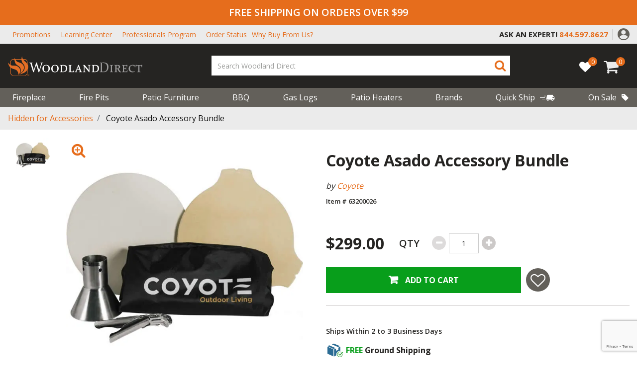

--- FILE ---
content_type: text/html;charset=UTF-8
request_url: https://www.woodlanddirect.com/coyote-asado-accessory-bundle/598248.html
body_size: 25802
content:
<!DOCTYPE html>
<html lang="en">
<head>
<!--[if gt IE 9]><!-->
<script>//common/scripts.isml</script>


<script>
    window.paypalDebugOn = 'production' === 'sandbox';
</script>

<script defer type="text/javascript" src="/on/demandware.static/Sites-woodland_us-Site/-/en_US/v1768576628673/js/main.js"></script>

    <script defer type="text/javascript" src="/on/demandware.static/Sites-woodland_us-Site/-/en_US/v1768576628673/js/productDetail.js"
        
        >
    </script>

    <script defer type="text/javascript" src="/on/demandware.static/Sites-woodland_us-Site/-/en_US/v1768576628673/js/product/pdpModal.js"
        
        >
    </script>





<!--<![endif]-->
<meta charset=UTF-8>

<meta http-equiv="x-ua-compatible" content="ie=edge">

<meta name="viewport" content="width=device-width, initial-scale=1">



    <title>
        Coyote Asado Accessory Bundle | Woodland Direct
    </title>





    
                <meta property="og:image" content="https://assets.woodlanddirect.com/product-images/Coyote-Asado-Accessory-Bundle-MI-Feed-Image.jpg
                    ">
    

    
                <meta property="og:title" content="Coyote Asado Accessory Bundle | Woodland Direct
                    ">
    

    
                <meta property="og:description" content="
                    ">
    

    
                <meta property="og:image:width" content="300
                    ">
    

    
                <meta property="og:image:height" content="300
                    ">
    

    
                <meta property="og:type" content="website
                    ">
    


<link rel="icon" type="image/png" href="/on/demandware.static/Sites-woodland_us-Site/-/default/dw0be6229f/images/favicons/favicon-196x196.png"
    sizes="196x196" />
<link rel="icon" type="image/png" href="/on/demandware.static/Sites-woodland_us-Site/-/default/dwb1df3cd5/images/favicons/favicon-96x96.png" sizes="96x96" />
<link rel="icon" type="image/png" href="/on/demandware.static/Sites-woodland_us-Site/-/default/dwadd8ab81/images/favicons/favicon-32x32.png" sizes="32x32" />
<link rel="icon" type="image/png" href="/on/demandware.static/Sites-woodland_us-Site/-/default/dw73eaa3f6/images/favicons/favicon-16x16.png" sizes="16x16" />
<link rel="icon" type="image/png" href="/on/demandware.static/Sites-woodland_us-Site/-/default/dwf797f16b/images/favicons/favicon-128.png" sizes="128x128" />

<link rel="stylesheet" href="/on/demandware.static/Sites-woodland_us-Site/-/en_US/v1768576628673/css/global.css" />

    <link rel="stylesheet" href="/on/demandware.static/Sites-woodland_us-Site/-/en_US/v1768576628673/css/product/detail.css"  />

    <link rel="stylesheet" href="/on/demandware.static/Sites-woodland_us-Site/-/en_US/v1768576628673/css/product/pdpModal.css"  />




    <meta name="msvalidate.01" content="ECD459721F7A8C872AF2A74C2684C319" />







<script src=https://rapid-cdn.yottaa.com/rapid/lib/fymc4T_YOZjaRg.js></script>


	

<script type="text/javascript">
	var _vis_opt_url = document.location.protocol + "//" + document.location.host + '/product' + document.location.pathname + document.location.search + document.location.hash;
</script>

<script type="text/javascript" id="vwoFormSubmission">
 var submitFormSubmission = function (formInstance, formSuccessValue) {
    window.VWO = window.VWO || [];
    window.VWO.push(['nls.formAnalysis.markSuccess', formInstance, formSuccessValue]);
  };
</script>




	

<script>var VWOPageContext = {};</script>

<script>
var VWOMeta = "",
	VWOKeywords = "";
</script>





<!-- Start VWO Async Code -->
<script type='text/javascript'>
var _vwo_code=(function(){
var account_id=554244,
settings_tolerance=2000,
library_tolerance=2500,
use_existing_jquery=false,
_vis_opt_url = window._vis_opt_url || document.URL,
// DO NOT EDIT BELOW THIS LINE
f=false,d=document;return{use_existing_jquery:function(){return use_existing_jquery;},library_tolerance:function(){return library_tolerance;},finish:function(){if(!f){f=true;var a=d.getElementById('_vis_opt_path_hides');if(a)a.parentNode.removeChild(a);}},finished:function(){return f;},load:function(a){var b=d.createElement('script');b.src=a;b.type='text/javascript';b.innerText;b.onerror=function(){_vwo_code.finish();};d.getElementsByTagName('head')[0].appendChild(b);},init:function(){settings_timer=setTimeout('_vwo_code.finish()',settings_tolerance);var a=d.createElement('style'),b='body{opacity:0 !important;filter:alpha(opacity=0) !important;background:none !important;}',h=d.getElementsByTagName('head')[0];a.setAttribute('id','_vis_opt_path_hides');a.setAttribute('type','text/css');if(a.styleSheet)a.styleSheet.cssText=b;else a.appendChild(d.createTextNode(b));h.appendChild(a);this.load('//dev.visualwebsiteoptimizer.com/j.php?a='+account_id+'&u='+encodeURIComponent(_vis_opt_url)+'&s=dw&r='+Math.random());return settings_timer;}};}());_vwo_settings_timer=_vwo_code.init();
</script>
<!-- End VWO Async Code -->


<script>
    var pageAction = 'productshow';
    window.dataLayer = window.dataLayer || [];
    dataLayer.push({"PageType":"ProductPage","ProductID":"598248","brand":"Coyote","productLine":"Grilling: Accessories","event":"pdp","ecommerce":{"detail":{"actionField":{"list":"Product Detail Page"},"products":[{"id":"598248","name":"Coyote Asado Accessory Bundle","category":"Hidden for Accessories","categoryID":"hidden-accessories","price":"299.00","brand":"Coyote","productType":"simple","productLine":"Grilling: Accessories","itemNumber":"63200026","imageUrl":"https://d2zjr2e3be66hk.cloudfront.net/[base64]","productUrl":"https://www.woodlanddirect.com/coyote-asado-accessory-bundle/598248.html","fireBrand":false}]}},"productType":"simple","itemNumber":"63200026","fireBrand":false});
</script>

<script>
    window.dataLayer = window.dataLayer || [];
    dataLayer.push({"environment":"production","demandwareID":"bdRWbjw9yStlpiMSAFawEiA0Dx","loggedInState":false,"pageLanguage":"en_US","registered":false,"email":"","emailHash":"","user_id":""});
</script>


<!-- Google Tag Manager -->
<script>(function(w,d,s,l,i){w[l]=w[l]||[];w[l].push({'gtm.start':
new Date().getTime(),event:'gtm.js'});var f=d.getElementsByTagName(s)[0],
j=d.createElement(s),dl=l!='dataLayer'?'&l='+l:'';j.async=true;j.src=
'https://www.googletagmanager.com/gtm.js?id='+i+dl;f.parentNode.insertBefore(j,f);
})(window,document,'script','dataLayer','GTM-TF885TG');</script>
<!-- End Google Tag Manager -->


<script defer src="/on/demandware.static/Sites-woodland_us-Site/-/en_US/v1768576628673/js/tagmanager.js"></script>



    <script defer type="text/javascript" id="sig-api" data-order-session-id="aHR0cHM6Ly93d3cud29vZGxhbmRkaXJlY3QuY29tL2M0NTI0MzBhM2NlYzVjODJhZTc0YWI1YmE5" src="https://cdn-scripts.signifyd.com/api/script-tag.js"></script>


<!-- Marketing Cloud Analytics -->
<script type="text/javascript" src="//514001490.collect.igodigital.com/collect.js"></script>
<!-- End Marketing Cloud Analytics -->



<!-- TrustBox script -->
<script type="text/javascript" src="//widget.trustpilot.com/bootstrap/v5/tp.widget.bootstrap.min.js" async></script>
<!-- End TrustBox script -->

<!-- LiveConnectTag for advertisers -->
<script type="text/javascript" src="//b-code.liadm.com/a-07du.min.js" async="true" charset="utf-8"></script>
<!-- LiveConnectTag for advertisers -->

<link rel="canonical" href="https://www.woodlanddirect.com/coyote-asado-accessory-bundle/598248.html" />

<script type="text/javascript">//<!--
/* <![CDATA[ (head-active_data.js) */
var dw = (window.dw || {});
dw.ac = {
    _analytics: null,
    _events: [],
    _category: "",
    _searchData: "",
    _anact: "",
    _anact_nohit_tag: "",
    _analytics_enabled: "true",
    _timeZone: "US/Eastern",
    _capture: function(configs) {
        if (Object.prototype.toString.call(configs) === "[object Array]") {
            configs.forEach(captureObject);
            return;
        }
        dw.ac._events.push(configs);
    },
	capture: function() { 
		dw.ac._capture(arguments);
		// send to CQ as well:
		if (window.CQuotient) {
			window.CQuotient.trackEventsFromAC(arguments);
		}
	},
    EV_PRD_SEARCHHIT: "searchhit",
    EV_PRD_DETAIL: "detail",
    EV_PRD_RECOMMENDATION: "recommendation",
    EV_PRD_SETPRODUCT: "setproduct",
    applyContext: function(context) {
        if (typeof context === "object" && context.hasOwnProperty("category")) {
        	dw.ac._category = context.category;
        }
        if (typeof context === "object" && context.hasOwnProperty("searchData")) {
        	dw.ac._searchData = context.searchData;
        }
    },
    setDWAnalytics: function(analytics) {
        dw.ac._analytics = analytics;
    },
    eventsIsEmpty: function() {
        return 0 == dw.ac._events.length;
    }
};
/* ]]> */
// -->
</script>
<script type="text/javascript">//<!--
/* <![CDATA[ (head-cquotient.js) */
var CQuotient = window.CQuotient = {};
CQuotient.clientId = 'bdzg-woodland_us';
CQuotient.realm = 'BDZG';
CQuotient.siteId = 'woodland_us';
CQuotient.instanceType = 'prd';
CQuotient.locale = 'en_US';
CQuotient.fbPixelId = '__UNKNOWN__';
CQuotient.activities = [];
CQuotient.cqcid='';
CQuotient.cquid='';
CQuotient.cqeid='';
CQuotient.cqlid='';
CQuotient.apiHost='api.cquotient.com';
/* Turn this on to test against Staging Einstein */
/* CQuotient.useTest= true; */
CQuotient.useTest = ('true' === 'false');
CQuotient.initFromCookies = function () {
	var ca = document.cookie.split(';');
	for(var i=0;i < ca.length;i++) {
	  var c = ca[i];
	  while (c.charAt(0)==' ') c = c.substring(1,c.length);
	  if (c.indexOf('cqcid=') == 0) {
		CQuotient.cqcid=c.substring('cqcid='.length,c.length);
	  } else if (c.indexOf('cquid=') == 0) {
		  var value = c.substring('cquid='.length,c.length);
		  if (value) {
		  	var split_value = value.split("|", 3);
		  	if (split_value.length > 0) {
			  CQuotient.cquid=split_value[0];
		  	}
		  	if (split_value.length > 1) {
			  CQuotient.cqeid=split_value[1];
		  	}
		  	if (split_value.length > 2) {
			  CQuotient.cqlid=split_value[2];
		  	}
		  }
	  }
	}
}
CQuotient.getCQCookieId = function () {
	if(window.CQuotient.cqcid == '')
		window.CQuotient.initFromCookies();
	return window.CQuotient.cqcid;
};
CQuotient.getCQUserId = function () {
	if(window.CQuotient.cquid == '')
		window.CQuotient.initFromCookies();
	return window.CQuotient.cquid;
};
CQuotient.getCQHashedEmail = function () {
	if(window.CQuotient.cqeid == '')
		window.CQuotient.initFromCookies();
	return window.CQuotient.cqeid;
};
CQuotient.getCQHashedLogin = function () {
	if(window.CQuotient.cqlid == '')
		window.CQuotient.initFromCookies();
	return window.CQuotient.cqlid;
};
CQuotient.trackEventsFromAC = function (/* Object or Array */ events) {
try {
	if (Object.prototype.toString.call(events) === "[object Array]") {
		events.forEach(_trackASingleCQEvent);
	} else {
		CQuotient._trackASingleCQEvent(events);
	}
} catch(err) {}
};
CQuotient._trackASingleCQEvent = function ( /* Object */ event) {
	if (event && event.id) {
		if (event.type === dw.ac.EV_PRD_DETAIL) {
			CQuotient.trackViewProduct( {id:'', alt_id: event.id, type: 'raw_sku'} );
		} // not handling the other dw.ac.* events currently
	}
};
CQuotient.trackViewProduct = function(/* Object */ cqParamData){
	var cq_params = {};
	cq_params.cookieId = CQuotient.getCQCookieId();
	cq_params.userId = CQuotient.getCQUserId();
	cq_params.emailId = CQuotient.getCQHashedEmail();
	cq_params.loginId = CQuotient.getCQHashedLogin();
	cq_params.product = cqParamData.product;
	cq_params.realm = cqParamData.realm;
	cq_params.siteId = cqParamData.siteId;
	cq_params.instanceType = cqParamData.instanceType;
	cq_params.locale = CQuotient.locale;
	
	if(CQuotient.sendActivity) {
		CQuotient.sendActivity(CQuotient.clientId, 'viewProduct', cq_params);
	} else {
		CQuotient.activities.push({activityType: 'viewProduct', parameters: cq_params});
	}
};
/* ]]> */
// -->
</script>
<!-- Demandware Apple Pay -->

<style type="text/css">ISAPPLEPAY{display:inline}.dw-apple-pay-button,.dw-apple-pay-button:hover,.dw-apple-pay-button:active{background-color:black;background-image:-webkit-named-image(apple-pay-logo-white);background-position:50% 50%;background-repeat:no-repeat;background-size:75% 60%;border-radius:5px;border:1px solid black;box-sizing:border-box;margin:5px auto;min-height:30px;min-width:100px;padding:0}
.dw-apple-pay-button:after{content:'Apple Pay';visibility:hidden}.dw-apple-pay-button.dw-apple-pay-logo-white{background-color:white;border-color:white;background-image:-webkit-named-image(apple-pay-logo-black);color:black}.dw-apple-pay-button.dw-apple-pay-logo-white.dw-apple-pay-border{border-color:black}</style>


   <script type="application/ld+json">
        {"@context":"http://schema.org/","@type":"Product","name":"Coyote Asado Accessory Bundle","description":null,"mpn":"63200026","sku":"63200026","brand":{"@type":"Thing","name":"Coyote"},"image":["https://d2zjr2e3be66hk.cloudfront.net/[base64]"],"offers":{"url":{},"@type":"Offer","priceCurrency":"USD","price":"299.00","availability":"http://schema.org/InStock"}}
    </script>


</head>
<body>
<!-- Google Tag Manager (noscript) -->
<noscript><iframe src="https://load.wdfire1.woodlanddirect.com/ns.html?id=GTM-TF885TG" height="0" width="0" style="display:none;visibility:hidden"></iframe></noscript>
<!-- End Google Tag Manager (noscript) -->

<div class="page" data-action="Product-Show" data-querystring="pid=598248">
<header>
  

  <a href="#maincontent" class="skip" aria-label="Skip to main content">Skip to main content</a>
<a href="#footercontent" class="skip" aria-label="Skip to footer content">Skip to footer content</a>
  <div class="header-alerts">
    
	 


	
    
        <div class="header-banner header-banner-promotion" data-banner-id="header-banner-promotion">
<div class="d-none d-md-block">FREE SHIPPING ON ORDERS OVER $99</div>
<div class="d-md-none">FREE SHIPPING OVER $99</div>
</div>
    

 
	
  </div>
  <div id="placeholder-div" class="invisible"></div>
  <nav role="navigation">
    <div class="utility-menu is-persistent-hide">
      <div class="header container">
        <div class="justify-content-between align-items-center d-sm-block d-lg-flex">
          
          <div class="header-top-links is-persistent-hide">
            
	 


	
    
        <style type="text/css">@media (max-width:1299px) {
nav[role='navigation'] .why-buy-top-header a:after {
   content: 'Why Buy From Us?';
   display: inline-block !important;
   text-transform: capitalize;
   color: #e66d1c;
  }
}
</style>
<ul class="m-0 d-flex align-items-center">
        <li><a href="https://www.woodlanddirect.com/current-promotions">Promotions</a></li>
	<li><a href="https://www.woodlanddirect.com/learning-center.html">Learning Center</a></li>
	<li><a href="https://www.woodlanddirect.com/professional">Professionals Program</a></li>
        <li><a href="https://www.woodlanddirect.com/order-status">Order Status</a></li>
	<li><div class="d-none d-sm-none d-lg-block why-buy-top-header"><a class="text-uppercase m-0" href="https://www.woodlanddirect.com/learning-center/why-buy-from-the-experts-in-fire.html">
<span class="d-none d-xl-block text-capitalize">Why Buy From The Experts In Fire?</span></a></div>
	</li>
</ul>
    

 
	
          </div>
          <div
            class="no-gutters d-flex flex-nowrap row justify-content-md-end justify-content-between align-items-center">
            <div class="col-md-11 col-lg-auto content-slot d-flex justify-content-center">
              
	 


	
    
        <div class="py-2 contact-content-container">
        <span class="utility-content-ask" style="font-weight:700;">ASK AN EXPERT!</span>
        
        <a href="tel:+18009191904">
        <i class="fa fa-phone text-primary"></i>
        <span class="text-primary utility-content-phone" style="font-weight:700;">800.919.1904</span>
        </a>
        
        </div>
        
        <style>
        .content-slot .utility-content-ask {
        color: #252422;
        display: inline-block;
        }
        
        .utility-content-ask {
        font-size: 13px;
        }
        
        .utility-content-phone {
        padding-left: 5px;
        font-size: 13px;
        }
        
        .contact-content-container .fa-phone {
        display: none;
        }
        
        .is-persistent .utility-content-phone {
        font-size: 15px;
        padding-left: 0;
        }
        
        .is-persistent .content-slot .utility-content-ask {
        color: white;
        display: block;
        font-size: 11px;
        }
        
        @media screen and (min-width: 1025px) {
        .contact-content-container::after {
        content: '';
        position: absolute;
        height: 60%;
        right: -10px;
        top: 8px;
        border-right: 1px solid #9b9a9a;
        }
        
        .is-persistent .contact-content-container::after {
        border-right: none;
        }
        
        .utility-content-ask,
        .is-persistent .content-slot .utility-content-ask {
        font-size: 18px;
        }
        
        .utility-content-phone,
        .is-persistent .utility-content-phone {
        font-size: 18px;
        }
        }
        
        @media screen and (min-width: 992px) {
        .utility-content-phone {
        padding-left: 0;
        }
        
        .is-persistent .content-slot .utility-content-phone {
        padding-left: 10px;
        }
        
        .is-persistent .content-slot .utility-content-ask {
        display: inline-block;
        }
        
        .contact-content-container .fa-phone {
        font-size: 22px;
        }
        }
        
        .is-persistent .content-slot .fa-phone {
        display: none;
        }
        
        </style>
    

 
	

            </div>
            <div class="col-auto d-none d-md-block">
              <div class="header-account">
                
    <div class="user d-none d-lg-block">
        <a href="https://www.woodlanddirect.com/login" role="button"
            aria-label="Login to your account">
            <img src="/on/demandware.static/Sites-woodland_us-Site/-/default/dwc924ece5/images/header/account-icon.svg" height="24" width="24"
                alt="Cart {0} Items" />
        </a>
    </div>

                

              </div>
            </div>
            <button name="show-search-button d-block d-md-none" class="text-primary show-search-button"
              aria-label="Show Search Bar">
              <span class="fa fa-search text-primary show-search-icon d-none"></span>
              <span class="fa fa-close text-primary close-button"></span>
            </button>
          </div>
        </div>
      </div>
    </div>
    <div class="header container">
      <div class="row justify-content-between align-items-center flex-nowrap">
        <div class="col-auto is-persistent-show">
          <a class="logo-home" href="/">
            <img class="" src="/on/demandware.static/Sites-woodland_us-Site/-/default/dw7638edca/images/logo-small.svg"
              alt="Woodland Direct" />
          </a>
        </div>

        <div class="col-auto is-persistent-show content-slot">
          
	 


	
    
        <div class="py-2 contact-content-container">
        <span class="utility-content-ask" style="font-weight:700;">ASK AN EXPERT!</span>
        
        <a href="tel:+18009191904">
        <i class="fa fa-phone text-primary"></i>
        <span class="text-primary utility-content-phone" style="font-weight:700;">800.919.1904</span>
        </a>
        
        </div>
        
        <style>
        .content-slot .utility-content-ask {
        color: #252422;
        display: inline-block;
        }
        
        .utility-content-ask {
        font-size: 13px;
        }
        
        .utility-content-phone {
        padding-left: 5px;
        font-size: 13px;
        }
        
        .contact-content-container .fa-phone {
        display: none;
        }
        
        .is-persistent .utility-content-phone {
        font-size: 15px;
        padding-left: 0;
        }
        
        .is-persistent .content-slot .utility-content-ask {
        color: white;
        display: block;
        font-size: 11px;
        }
        
        @media screen and (min-width: 1025px) {
        .contact-content-container::after {
        content: '';
        position: absolute;
        height: 60%;
        right: -10px;
        top: 8px;
        border-right: 1px solid #9b9a9a;
        }
        
        .is-persistent .contact-content-container::after {
        border-right: none;
        }
        
        .utility-content-ask,
        .is-persistent .content-slot .utility-content-ask {
        font-size: 18px;
        }
        
        .utility-content-phone,
        .is-persistent .utility-content-phone {
        font-size: 18px;
        }
        }
        
        @media screen and (min-width: 992px) {
        .utility-content-phone {
        padding-left: 0;
        }
        
        .is-persistent .content-slot .utility-content-phone {
        padding-left: 10px;
        }
        
        .is-persistent .content-slot .utility-content-ask {
        display: inline-block;
        }
        
        .contact-content-container .fa-phone {
        font-size: 22px;
        }
        }
        
        .is-persistent .content-slot .fa-phone {
        display: none;
        }
        
        </style>
    

 
	
        </div>

        <div class="col-auto is-persistent-hide d-lg-none">
          <button class="navbar-toggler text-light" type="button" aria-controls="sg-navbar-collapse"
            aria-expanded="false" aria-label="Toggle navigation">
            <span class="fa fa-mobile-menu text-light"></span>
            <span class="d-block">Menu</span>
          </button>
        </div>
        <div class="col-auto is-persistent-hide pr-0 pl-0 pl-md-3 mx-auto my-0">
          <div class="navbar-header brand">
            <a class="logo-home" href="/">
              <img class="" src="/on/demandware.static/Sites-woodland_us-Site/-/default/dwc926be11/images/logo.svg"
                alt="Woodland Direct" />
            </a>
          </div>
        </div>

        <div class="col-auto flex-lg-grow-1 header-search-container">
          <div class="col header-middle-menu">
            <button name="show-search-button" class="text-primary show-search-button d-none d-sm-block d-md-none"
              aria-label="Show Search Bar">
              <span class="fa fa-search text-primary show-search-icon"></span>
              <span class="fa fa-close text-primary close-button"></span>
            </button>
            <div class="search hidden-md-down">
              <div class="site-search">
  <form
    role="search"
    action="/search"
    method="get"
    name="simpleSearch"
  >
    <input
      class="form-control search-field"
      type="text"
      name="q"
      value=""
      required
      placeholder="Search Woodland Direct"
      role="combobox"
      aria-describedby="search-assistive-text"
      aria-haspopup="listbox"
      aria-owns="search-results"
      aria-expanded="false"
      aria-autocomplete="list"
      aria-activedescendant=""
      aria-controls="search-results"
      aria-label="Enter Keyword or Item No."
      autocomplete="off"
    />
    <button
      type="submit"
      name="search-button"
      class="search-button"
      aria-label="Submit search keywords"
    >
      <span class="fa fa-search text-primary"></span>
      <span class="fa fa-search text-light persistent-mobile-icon"></span>
    </button>
    <div
      class="suggestions-wrapper"
      data-url="/on/demandware.store/Sites-woodland_us-Site/en_US/SearchServices-GetSuggestions?q="
    ></div>
    <input type="hidden" value="en_US" name="lang" />
  </form>
</div>



            </div>
          </div>

          <div class="einstein_suggestions_desktop einstein_suggestions">
            

	
<!-- =============== This snippet of JavaScript handles fetching the dynamic recommendations from the remote recommendations server
and then makes a call to render the configured template with the returned recommended products: ================= -->

<script>
(function(){
// window.CQuotient is provided on the page by the Analytics code:
var cq = window.CQuotient;
var dc = window.DataCloud;
var isCQ = false;
var isDC = false;
if (cq && ('function' == typeof cq.getCQUserId)
&& ('function' == typeof cq.getCQCookieId)
&& ('function' == typeof cq.getCQHashedEmail)
&& ('function' == typeof cq.getCQHashedLogin)) {
isCQ = true;
}
if (dc && ('function' == typeof dc.getDCUserId)) {
isDC = true;
}
if (isCQ || isDC) {
var recommender = '[[&quot;full-site-recommender&quot;]]';
var slotRecommendationType = decodeHtml('RECOMMENDATION');
// removing any leading/trailing square brackets and escaped quotes:
recommender = recommender.replace(/\[|\]|&quot;/g, '');
var separator = '|||';
var slotConfigurationUUID = '30e90d416f0bd84e0db57c85eb';
var contextAUID = decodeHtml('');
var contextSecondaryAUID = decodeHtml('');
var contextAltAUID = decodeHtml('');
var contextType = decodeHtml('');
var anchorsArray = [];
var contextAUIDs = contextAUID.split(separator);
var contextSecondaryAUIDs = contextSecondaryAUID.split(separator);
var contextAltAUIDs = contextAltAUID.split(separator);
var contextTypes = contextType.split(separator);
var slotName = decodeHtml('einsteinSearchSuggestions');
var slotConfigId = decodeHtml('Search Rec test - desktop');
var slotConfigTemplate = decodeHtml('slots/recommendation/einsteinSearchProducts.isml');
if (contextAUIDs.length == contextSecondaryAUIDs.length) {
for (i = 0; i < contextAUIDs.length; i++) {
anchorsArray.push({
id: contextAUIDs[i],
sku: contextSecondaryAUIDs[i],
type: contextTypes[i],
alt_id: contextAltAUIDs[i]
});
}
} else {
anchorsArray = [{id: contextAUID, sku: contextSecondaryAUID, type: contextType, alt_id: contextAltAUID}];
}
var urlToCall = '/on/demandware.store/Sites-woodland_us-Site/en_US/CQRecomm-Start';
var params = null;
if (isCQ) {
params = {
userId: cq.getCQUserId(),
cookieId: cq.getCQCookieId(),
emailId: cq.getCQHashedEmail(),
loginId: cq.getCQHashedLogin(),
anchors: anchorsArray,
slotId: slotName,
slotConfigId: slotConfigId,
slotConfigTemplate: slotConfigTemplate,
ccver: '1.03'
};
}
// console.log("Recommendation Type - " + slotRecommendationType + ", Recommender Selected - " + recommender);
if (isDC && slotRecommendationType == 'DATA_CLOUD_RECOMMENDATION') {
// Set DC variables for API call
dcIndividualId = dc.getDCUserId();
dcUrl = dc.getDCPersonalizationPath();
if (dcIndividualId && dcUrl && dcIndividualId != '' && dcUrl != '') {
// console.log("Fetching CDP Recommendations");
var productRecs = {};
productRecs[recommender] = getCDPRecs(dcUrl, dcIndividualId, recommender);
cb(productRecs);
}
} else if (isCQ && slotRecommendationType != 'DATA_CLOUD_RECOMMENDATION') {
if (cq.getRecs) {
cq.getRecs(cq.clientId, recommender, params, cb);
} else {
cq.widgets = cq.widgets || [];
cq.widgets.push({
recommenderName: recommender,
parameters: params,
callback: cb
});
}
}
};
function decodeHtml(html) {
var txt = document.createElement("textarea");
txt.innerHTML = html;
return txt.value;
}
function cb(parsed) {
var arr = parsed[recommender].recs;
if (arr && 0 < arr.length) {
var filteredProductIds = '';
for (i = 0; i < arr.length; i++) {
filteredProductIds = filteredProductIds + 'pid' + i + '=' + encodeURIComponent(arr[i].id) + '&';
}
filteredProductIds = filteredProductIds.substring(0, filteredProductIds.length - 1);//to remove the trailing '&'
var formData = 'auid=' + encodeURIComponent(contextAUID)
+ '&scid=' + slotConfigurationUUID
+ '&' + filteredProductIds;
var request = new XMLHttpRequest();
request.open('POST', urlToCall, true);
request.setRequestHeader('Content-type', 'application/x-www-form-urlencoded');
request.onreadystatechange = function() {
if (this.readyState === 4) {
// Got the product data from DW, showing the products now by changing the inner HTML of the DIV:
var divId = 'cq_recomm_slot-' + slotConfigurationUUID;
document.getElementById(divId).innerHTML = this.responseText;
//find and evaluate scripts in response:
var scripts = document.getElementById(divId).getElementsByTagName('script');
if (null != scripts) {
for (var i=0;i<scripts.length;i++) {//not combining script snippets on purpose
var srcScript = document.createElement('script');
srcScript.text = scripts[i].innerHTML;
srcScript.asynch = scripts[i].asynch;
srcScript.defer = scripts[i].defer;
srcScript.type = scripts[i].type;
srcScript.charset = scripts[i].charset;
document.head.appendChild( srcScript );
document.head.removeChild( srcScript );
}
}
}
};
request.send(formData);
request = null;
}
};
})();
</script>
<!-- The DIV tag id below is unique on purpose in case there are multiple recommendation slots on the same .isml page: -->
<div id="cq_recomm_slot-30e90d416f0bd84e0db57c85eb"></div>
<!-- ====================== snippet ends here ======================== -->
 
	
          </div>
        </div>

        <div class="col-auto pl-0 d-flex align-items-center">
          
<a href="https://www.woodlanddirect.com/my-list" class="wishlist-link">
  <div class="wishlist-quantity" data-modal-url="/on/demandware.store/Sites-woodland_us-Site/en_US/Wishlist-WishlistModalForm"
    data-product-ids="[]" data-product-count="0" data-multi-list="false">0</div>
  <i class="fa fa-heart" aria-hidden="true"></i>  
</a>
          <div class="minicart d-inline-block" data-action-url="/minicart"
            data-cart-url="/cart" data-client-assets-root="/on/demandware.static/Sites-woodland_us-Site/-/en_US/v1768576628673/">
            <div class="minicart-total hide-link-med">
    <a class="minicart-link" href="https://www.woodlanddirect.com/cart" title="Cart 0 Items" aria-label="Cart 0 Items" aria-haspopup="true" data-toggle="modal" data-target="#slide-out-cart">
        <span class="fa fa-cart text-light"></span>
        <span class="minicart-quantity">
            0
        </span>
    </a>
</div>
<div class="slideout-minicart vh-100 modal" tabindex="-1" id="slide-out-cart" role="dialog"></div>

          </div>

          <button class="back-to-top" title="Back to top"
            aria-label="Back to top">

            <span class="fa fa-chevron_up text-primary mx-auto"></span>
            <span class="text-light">Back to top</span>
          </button>
        </div>
      </div>
    </div>

    <div class="main-menu-container is-persistent-hide">
      <div class="header container">
        <div class="row justify-content-between align-items-center flex-nowrap">
          <div class="col-12 pr-0">
            <div class="main-menu navbar-toggleable-md menu-toggleable-left multilevel-dropdown d-none d-lg-block"
              id="sg-navbar-collapse">
              

<nav class="navbar navbar-expand-lg col-12">
    <div class="menu-group" role="navigation">
        <div class="mobile-menu-nav d-lg-none col-12 p-0">
            <div class="close-menu">
                <a class="float-right text-white d-flex align-items-center mobile-home-button" href="/" aria-label="Go Home">
                    <i class="fa fa-home pr-1"></i>
                     HOME
                </a>
                <button role="button" aria-label="Close Menu">
                    <span class="fa fa-close d-block text-light"></span>
                    Close
                </button>
            </div>
            <div class="back close-l2">
                <button role="button" aria-label="Back to previous menu">
                    <span class="fa fa-chevron_left"></span>
                    <span>Menu</span>
                </button>
            </div>
        </div>

        <ul class="nav navbar-nav flex-nowrap outer-level justify-content-between" role="menu">
            
                
                    
                        <li class="nav-item dropdown" role="presentation">
                            <a href="/fireplace/" id="fireplace" class="nav-link dropdown-toggle" role="button" data-toggle="dropdown" aria-haspopup="true" aria-expanded="false" tabindex="0">Fireplace
                            <span class="fa fa-chevron_right d-lg-none"></span>
                            </a>
                            
                          
                        
                          <div
                            class="nav-dropdown-container first-level ">
                            <ul class="dropdown-menu" role="menu" aria-hidden="true" aria-label="fireplace">
  
  
  
    
      
        <li class="dropdown-item contains-dropdown" role="presentation">
          <a href="/quick-ship-fireplaces/" id="quick-ship-fireplaces" class="dropdown-link">
            Quick Ship Fireplaces
            <span class="fa fa-chevron_right d-lg-none"></span>
          </a>
          <div class="nav-dropdown-container second-level">
            <ul class="dropdown-menu" role="menu" aria-hidden="true" aria-label="quick-ship-fireplaces">
              <h3 class="d-lg-none">Quick Ship Fireplaces</h3>

              <li class="view-all-link">
                <a class="font-weight-bolder pt-4 d-block d-lg-flex align-items-center" href="/quick-ship-fireplaces/">
                  <i class="fa fa-arrow-thin d-none d-lg-block pr-1 m-0"></i>
                  Shop All 
                </a>
              </li>
            </ul>
          </div>
        </li>
      
    
  
    
      <li class="dropdown-item contains-dropdown" role="presentation">
        <a href="/gas-fireplaces/" id="gas-fireplaces" class="dropdown-link" role="button" data-toggle="dropdown"
          aria-haspopup="true" aria-expanded="false" tabindex="0">
          Gas Fireplaces
          <span class="fa fa-chevron_right d-lg-none"></span>
        </a>
        
        <div class="nav-dropdown-container second-level">
          <ul class="dropdown-menu" role="menu" aria-hidden="true" aria-label="gas-fireplaces">
  
  
    
  
  
      
      <li class="dropdown-item" role="presentation">
        <a href="https://www.woodlanddirect.com/direct-vent-fireplaces/" id="gas-fireplaces" role="menuitem" class="dropdown-link" tabindex="-1">Direct Vent Fireplaces
          
        </a>
      </li>
    
  
      
      <li class="dropdown-item" role="presentation">
        <a href="https://www.woodlanddirect.com/ventless-fireplaces/" id="gas-fireplaces" role="menuitem" class="dropdown-link" tabindex="-1">Ventless Fireplaces
          
        </a>
      </li>
    
  
      
      <li class="dropdown-item" role="presentation">
        <a href="https://www.woodlanddirect.com/linear-fireplaces/" id="gas-fireplaces" role="menuitem" class="dropdown-link" tabindex="-1">Linear Fireplaces
          
        </a>
      </li>
    
  
      
      <li class="dropdown-item" role="presentation">
        <a href="https://www.woodlanddirect.com/multi-sided-fireplaces/" id="gas-fireplaces" role="menuitem" class="dropdown-link" tabindex="-1">Multi-Sided Fireplaces
          
        </a>
      </li>
    
  
  
    <li class="view-all-link">
      <a class="font-weight-bolder pt-4 d-block d-lg-flex align-items-center" href="/gas-fireplaces/">
          <i class="fa fa-arrow-thin d-none d-lg-block pr-1 m-0"></i>
        Shop All 
      </a>
    </li>
  
</ul>
        </div>
      </li>
    
  
    
      
        <li class="dropdown-item contains-dropdown" role="presentation">
          <a href="/wood-fireplaces/" id="wood-fireplaces" class="dropdown-link">
            Wood Fireplaces
            <span class="fa fa-chevron_right d-lg-none"></span>
          </a>
          <div class="nav-dropdown-container second-level">
            <ul class="dropdown-menu" role="menu" aria-hidden="true" aria-label="wood-fireplaces">
              <h3 class="d-lg-none">Wood Fireplaces</h3>

              <li class="view-all-link">
                <a class="font-weight-bolder pt-4 d-block d-lg-flex align-items-center" href="/wood-fireplaces/">
                  <i class="fa fa-arrow-thin d-none d-lg-block pr-1 m-0"></i>
                  Shop All 
                </a>
              </li>
            </ul>
          </div>
        </li>
      
    
  
    
      <li class="dropdown-item contains-dropdown" role="presentation">
        <a href="/electric-fireplaces/" id="electric-fireplaces" class="dropdown-link" role="button" data-toggle="dropdown"
          aria-haspopup="true" aria-expanded="false" tabindex="0">
          Electric Fireplaces
          <span class="fa fa-chevron_right d-lg-none"></span>
        </a>
        
        <div class="nav-dropdown-container second-level">
          <ul class="dropdown-menu" role="menu" aria-hidden="true" aria-label="electric-fireplaces">
  
  
    
  
  
      
      <li class="dropdown-item" role="presentation">
        <a href="/electric-inserts/" id="electric-fireplaces" role="menuitem" class="dropdown-link" tabindex="-1">Electric Inserts
          
        </a>
      </li>
    
  
      
      <li class="dropdown-item" role="presentation">
        <a href="/built-in-electric-fireplaces/" id="electric-fireplaces" role="menuitem" class="dropdown-link" tabindex="-1">Built-In Electric Fireplaces
          
        </a>
      </li>
    
  
      
      <li class="dropdown-item" role="presentation">
        <a href="/free-standing-electric-fireplaces/" id="electric-fireplaces" role="menuitem" class="dropdown-link" tabindex="-1">Free-Standing Electric Fireplaces
          
        </a>
      </li>
    
  
      
      <li class="dropdown-item" role="presentation">
        <a href="/see-through-electric-fireplaces/" id="electric-fireplaces" role="menuitem" class="dropdown-link" tabindex="-1">See-Through Electric Fireplaces
          
        </a>
      </li>
    
  
      
      <li class="dropdown-item" role="presentation">
        <a href="/wall-mounted-electric-fireplaces/" id="electric-fireplaces" role="menuitem" class="dropdown-link" tabindex="-1">Wall Mounted Electric Fireplaces
          
        </a>
      </li>
    
  
      
      <li class="dropdown-item" role="presentation">
        <a href="/outdoor-electric-fireplaces/" id="electric-fireplaces" role="menuitem" class="dropdown-link" tabindex="-1">Outdoor Electric Fireplaces
          
        </a>
      </li>
    
  
      
      <li class="dropdown-item" role="presentation">
        <a href="/electric-fireplace-log-sets/" id="electric-fireplaces" role="menuitem" class="dropdown-link" tabindex="-1">Electric Log Sets
          
        </a>
      </li>
    
  
  
    <li class="view-all-link">
      <a class="font-weight-bolder pt-4 d-block d-lg-flex align-items-center" href="/electric-fireplaces/">
          <i class="fa fa-arrow-thin d-none d-lg-block pr-1 m-0"></i>
        Shop All 
      </a>
    </li>
  
</ul>
        </div>
      </li>
    
  
    
      <li class="dropdown-item contains-dropdown" role="presentation">
        <a href="https://www.woodlanddirect.com/outdoor-fireplaces/" id="fireplace-outdoor-fireplaces" class="dropdown-link" role="button" data-toggle="dropdown"
          aria-haspopup="true" aria-expanded="false" tabindex="0">
          Outdoor Fireplaces
          <span class="fa fa-chevron_right d-lg-none"></span>
        </a>
        
        <div class="nav-dropdown-container second-level">
          <ul class="dropdown-menu" role="menu" aria-hidden="true" aria-label="fireplace-outdoor-fireplaces">
  
  
    
  
  
      
      <li class="dropdown-item" role="presentation">
        <a href="https://www.woodlanddirect.com/outdoor-fireplaces-gas/" id="fireplace-outdoor-fireplaces" role="menuitem" class="dropdown-link" tabindex="-1">Outdoor Gas Fireplaces
          
        </a>
      </li>
    
  
      
      <li class="dropdown-item" role="presentation">
        <a href="https://www.woodlanddirect.com/outdoor-fireplaces-wood-burning/" id="fireplace-outdoor-fireplaces" role="menuitem" class="dropdown-link" tabindex="-1">Outdoor Wood Fireplaces
          
        </a>
      </li>
    
  
      
      <li class="dropdown-item" role="presentation">
        <a href="/outdoor-fireplace-burners/" id="fireplace-outdoor-fireplaces" role="menuitem" class="dropdown-link" tabindex="-1">Outdoor Fireplace Burners
          
        </a>
      </li>
    
  
      
      <li class="dropdown-item" role="presentation">
        <a href="https://www.woodlanddirect.com/masonry-fireplace-kits/" id="fireplace-outdoor-fireplaces" role="menuitem" class="dropdown-link" tabindex="-1">Masonry Outdoor Fireplace Kits
          
        </a>
      </li>
    
  
  
    <li class="view-all-link">
      <a class="font-weight-bolder pt-4 d-block d-lg-flex align-items-center" href="https://www.woodlanddirect.com/outdoor-fireplaces/">
          <i class="fa fa-arrow-thin d-none d-lg-block pr-1 m-0"></i>
        Shop All 
      </a>
    </li>
  
</ul>
        </div>
      </li>
    
  
    
      <li class="dropdown-item contains-dropdown" role="presentation">
        <a href="/fireplace-inserts/" id="fireplace-inserts" class="dropdown-link" role="button" data-toggle="dropdown"
          aria-haspopup="true" aria-expanded="false" tabindex="0">
          Fireplace Inserts
          <span class="fa fa-chevron_right d-lg-none"></span>
        </a>
        
        <div class="nav-dropdown-container second-level">
          <ul class="dropdown-menu" role="menu" aria-hidden="true" aria-label="fireplace-inserts">
  
  
    
  
  
      
      <li class="dropdown-item" role="presentation">
        <a href="https://www.woodlanddirect.com/wood-stove-inserts/" id="fireplace-inserts" role="menuitem" class="dropdown-link" tabindex="-1">Wood Stove Inserts
          
        </a>
      </li>
    
  
      
      <li class="dropdown-item" role="presentation">
        <a href="/direct-vent-fireplace-inserts/" id="fireplace-inserts" role="menuitem" class="dropdown-link" tabindex="-1">Direct Vent Gas Firebox Inserts
          
        </a>
      </li>
    
  
      
      <li class="dropdown-item" role="presentation">
        <a href="/electric-fireplace-inserts/" id="fireplace-inserts" role="menuitem" class="dropdown-link" tabindex="-1">Electric Fireplace Inserts
          
        </a>
      </li>
    
  
  
    <li class="view-all-link">
      <a class="font-weight-bolder pt-4 d-block d-lg-flex align-items-center" href="/fireplace-inserts/">
          <i class="fa fa-arrow-thin d-none d-lg-block pr-1 m-0"></i>
        Shop All 
      </a>
    </li>
  
</ul>
        </div>
      </li>
    
  
    
      <li class="dropdown-item contains-dropdown" role="presentation">
        <a href="/fireplace-accessories/" id="fireplace-accessories" class="dropdown-link" role="button" data-toggle="dropdown"
          aria-haspopup="true" aria-expanded="false" tabindex="0">
          Fireplace Accessories
          <span class="fa fa-chevron_right d-lg-none"></span>
        </a>
        
        <div class="nav-dropdown-container second-level">
          <ul class="dropdown-menu" role="menu" aria-hidden="true" aria-label="fireplace-accessories">
  
  
  
      
      <li class="dropdown-item" role="presentation">
        <a href="/fireplace-doors/" id="fireplace-accessories" role="menuitem" class="dropdown-link" tabindex="-1">Fireplace Doors
          
        </a>
      </li>
    
  
      
      <li class="dropdown-item" role="presentation">
        <a href="https://www.woodlanddirect.com/firewood-racks/" id="fireplace-accessories" role="menuitem" class="dropdown-link" tabindex="-1">Firewood Racks
          
        </a>
      </li>
    
  
      
      <li class="dropdown-item" role="presentation">
        <a href="/fireplace-screens/" id="fireplace-accessories" role="menuitem" class="dropdown-link" tabindex="-1">Fireplace Screens
          
        </a>
      </li>
    
  
      
      <li class="dropdown-item" role="presentation">
        <a href="/fireplace-grates/" id="fireplace-accessories" role="menuitem" class="dropdown-link" tabindex="-1">Fireplace Grates
          
        </a>
      </li>
    
  
      
      <li class="dropdown-item" role="presentation">
        <a href="/fireplace-heaters-and-blowers/" id="fireplace-accessories" role="menuitem" class="dropdown-link" tabindex="-1">Fireplace Heaters &amp; Blowers
          
        </a>
      </li>
    
  
      
      <li class="dropdown-item" role="presentation">
        <a href="/fireplace-tools/" id="fireplace-accessories" role="menuitem" class="dropdown-link" tabindex="-1">Fireplace Tools
          
        </a>
      </li>
    
  
      
      <li class="dropdown-item" role="presentation">
        <a href="/fireplace-mantels/" id="fireplace-accessories" role="menuitem" class="dropdown-link" tabindex="-1">Fireplace Mantels
          
        </a>
      </li>
    
  
  
</ul>
        </div>
      </li>
    
  
    
      <li class="dropdown-item contains-dropdown" role="presentation">
        <a href="/chimney/" id="chimney" class="dropdown-link" role="button" data-toggle="dropdown"
          aria-haspopup="true" aria-expanded="false" tabindex="0">
          Chimney
          <span class="fa fa-chevron_right d-lg-none"></span>
        </a>
        
        <div class="nav-dropdown-container second-level">
          <ul class="dropdown-menu" role="menu" aria-hidden="true" aria-label="chimney">
  
  
    
  
  
      
      <li class="dropdown-item" role="presentation">
        <a href="/chimney-and-stove-pipe/" id="chimney" role="menuitem" class="dropdown-link" tabindex="-1">Chimney &amp; Stove Pipe
          
        </a>
      </li>
    
  
      
      <li class="dropdown-item" role="presentation">
        <a href="/chimney-caps/" id="chimney" role="menuitem" class="dropdown-link" tabindex="-1">Chimney Caps
          
        </a>
      </li>
    
  
      
      <li class="dropdown-item" role="presentation">
        <a href="/chimney-liners/" id="chimney" role="menuitem" class="dropdown-link" tabindex="-1">Chimney Liners
          
        </a>
      </li>
    
  
      
      <li class="dropdown-item" role="presentation">
        <a href="/chimney-fans/" id="chimney" role="menuitem" class="dropdown-link" tabindex="-1">Chimney Fans
          
        </a>
      </li>
    
  
      
      <li class="dropdown-item" role="presentation">
        <a href="/chimney-cleaning-and-repair/" id="chimney" role="menuitem" class="dropdown-link" tabindex="-1">Chimney Cleaning &amp; Repair
          
        </a>
      </li>
    
  
  
    <li class="view-all-link">
      <a class="font-weight-bolder pt-4 d-block d-lg-flex align-items-center" href="/chimney/">
          <i class="fa fa-arrow-thin d-none d-lg-block pr-1 m-0"></i>
        Shop All 
      </a>
    </li>
  
</ul>
        </div>
      </li>
    
  
    
      <li class="dropdown-item contains-dropdown" role="presentation">
        <a href="https://www.woodlanddirect.com/wood-stoves-furnaces/" id="fireplace-stoves-and-furnances" class="dropdown-link" role="button" data-toggle="dropdown"
          aria-haspopup="true" aria-expanded="false" tabindex="0">
          Stoves &amp; Furnaces
          <span class="fa fa-chevron_right d-lg-none"></span>
        </a>
        
        <div class="nav-dropdown-container second-level">
          <ul class="dropdown-menu" role="menu" aria-hidden="true" aria-label="fireplace-stoves-and-furnances">
  
  
    
  
  
      
      <li class="dropdown-item" role="presentation">
        <a href="https://www.woodlanddirect.com/wood-stoves/" id="fireplace-stoves-and-furnances" role="menuitem" class="dropdown-link" tabindex="-1">Wood Stoves
          
        </a>
      </li>
    
  
      
      <li class="dropdown-item" role="presentation">
        <a href="https://www.woodlanddirect.com/wood-stove-inserts/" id="fireplace-stoves-and-furnances" role="menuitem" class="dropdown-link" tabindex="-1">Wood Stove Inserts
          
        </a>
      </li>
    
  
      
      <li class="dropdown-item" role="presentation">
        <a href="https://www.woodlanddirect.com/gas-burning-wood-stoves/" id="fireplace-stoves-and-furnances" role="menuitem" class="dropdown-link" tabindex="-1">Gas Burning Stoves
          
        </a>
      </li>
    
  
      
      <li class="dropdown-item" role="presentation">
        <a href="https://www.woodlanddirect.com/wood-stove-accessories/" id="fireplace-stoves-and-furnances" role="menuitem" class="dropdown-link" tabindex="-1">Wood Stove Accessories
          
        </a>
      </li>
    
  
  
    <li class="view-all-link">
      <a class="font-weight-bolder pt-4 d-block d-lg-flex align-items-center" href="https://www.woodlanddirect.com/wood-stoves-furnaces/">
          <i class="fa fa-arrow-thin d-none d-lg-block pr-1 m-0"></i>
        Shop All 
      </a>
    </li>
  
</ul>
        </div>
      </li>
    
  
    
      <li class="dropdown-item contains-dropdown" role="presentation">
        <a href="/fireplace-brands/" id="fireplace-brands" class="dropdown-link" role="button" data-toggle="dropdown"
          aria-haspopup="true" aria-expanded="false" tabindex="0">
          Fireplace Brands
          <span class="fa fa-chevron_right d-lg-none"></span>
        </a>
        
        <div class="nav-dropdown-container second-level">
          <ul class="dropdown-menu" role="menu" aria-hidden="true" aria-label="fireplace-brands">
  
  
    
  
  
      
      <li class="dropdown-item" role="presentation">
        <a href="/fireplace-superior/" id="fireplace-brands" role="menuitem" class="dropdown-link" tabindex="-1">Superior
          
        </a>
      </li>
    
  
      
      <li class="dropdown-item" role="presentation">
        <a href="/fireplace-empire/" id="fireplace-brands" role="menuitem" class="dropdown-link" tabindex="-1">Empire
          
        </a>
      </li>
    
  
      
      <li class="dropdown-item" role="presentation">
        <a href="/fireplaces-montigo/" id="fireplace-brands" role="menuitem" class="dropdown-link" tabindex="-1">Montigo
          
        </a>
      </li>
    
  
      
      <li class="dropdown-item" role="presentation">
        <a href="/fireplace-napoleon/" id="fireplace-brands" role="menuitem" class="dropdown-link" tabindex="-1">Napoleon
          
        </a>
      </li>
    
  
      
      <li class="dropdown-item" role="presentation">
        <a href="/fireplace-majestic/" id="fireplace-brands" role="menuitem" class="dropdown-link" tabindex="-1">Majestic
          
        </a>
      </li>
    
  
      
      <li class="dropdown-item" role="presentation">
        <a href="/fireplace-isokern/" id="fireplace-brands" role="menuitem" class="dropdown-link" tabindex="-1">Isokern
          
        </a>
      </li>
    
  
      
      <li class="dropdown-item" role="presentation">
        <a href="/fireplace-modern-flames/" id="fireplace-brands" role="menuitem" class="dropdown-link" tabindex="-1">Modern Flames
          
        </a>
      </li>
    
  
  
    <li class="view-all-link">
      <a class="font-weight-bolder pt-4 d-block d-lg-flex align-items-center" href="/fireplace-brands/">
          <i class="fa fa-arrow-thin d-none d-lg-block pr-1 m-0"></i>
        Shop All 
      </a>
    </li>
  
</ul>
        </div>
      </li>
    
  
  
</ul>
                          </div>
                        </li>
                    
                
                    
                        <li class="nav-item dropdown" role="presentation">
                            <a href="/fire-pits/" id="fire-pits" class="nav-link dropdown-toggle" role="button" data-toggle="dropdown" aria-haspopup="true" aria-expanded="false" tabindex="0">Fire Pits
                            <span class="fa fa-chevron_right d-lg-none"></span>
                            </a>
                            
                          
                        
                          <div
                            class="nav-dropdown-container first-level ">
                            <ul class="dropdown-menu" role="menu" aria-hidden="true" aria-label="fire-pits">
  
  
  
    
      
        <li class="dropdown-item contains-dropdown" role="presentation">
          <a href="/quick-ship-fire-pits/" id="quick-ship-fire-pits" class="dropdown-link">
            Quick Ship Fire Pits
            <span class="fa fa-chevron_right d-lg-none"></span>
          </a>
          <div class="nav-dropdown-container second-level">
            <ul class="dropdown-menu" role="menu" aria-hidden="true" aria-label="quick-ship-fire-pits">
              <h3 class="d-lg-none">Quick Ship Fire Pits</h3>

              <li class="view-all-link">
                <a class="font-weight-bolder pt-4 d-block d-lg-flex align-items-center" href="/quick-ship-fire-pits/">
                  <i class="fa fa-arrow-thin d-none d-lg-block pr-1 m-0"></i>
                  Shop All 
                </a>
              </li>
            </ul>
          </div>
        </li>
      
    
  
    
      <li class="dropdown-item contains-dropdown" role="presentation">
        <a href="/gas-fire-pits/" id="gas-fire-pits" class="dropdown-link" role="button" data-toggle="dropdown"
          aria-haspopup="true" aria-expanded="false" tabindex="0">
          Gas Fire Pits
          <span class="fa fa-chevron_right d-lg-none"></span>
        </a>
        
        <div class="nav-dropdown-container second-level">
          <ul class="dropdown-menu" role="menu" aria-hidden="true" aria-label="gas-fire-pits">
  
  
    
  
  
      
      <li class="dropdown-item" role="presentation">
        <a href="/detroit-lions-gas-fire-pits/" id="gas-fire-pits" role="menuitem" class="dropdown-link" tabindex="-1">Detroit Lions
          
        </a>
      </li>
    
  
      
      <li class="dropdown-item" role="presentation">
        <a href="https://www.woodlanddirect.com/fire-bowls/" id="gas-fire-pits" role="menuitem" class="dropdown-link" tabindex="-1">Fire Bowls
          
        </a>
      </li>
    
  
      
      <li class="dropdown-item" role="presentation">
        <a href="https://www.woodlanddirect.com/fire-pit-tables/" id="gas-fire-pits" role="menuitem" class="dropdown-link" tabindex="-1">Fire Pit Tables
          
        </a>
      </li>
    
  
  
    <li class="view-all-link">
      <a class="font-weight-bolder pt-4 d-block d-lg-flex align-items-center" href="/gas-fire-pits/">
          <i class="fa fa-arrow-thin d-none d-lg-block pr-1 m-0"></i>
        Shop All 
      </a>
    </li>
  
</ul>
        </div>
      </li>
    
  
    
      
        <li class="dropdown-item contains-dropdown" role="presentation">
          <a href="/wood-burning-fire-pits/" id="wood-burning-fire-pits" class="dropdown-link">
            Wood Burning Fire Pits
            <span class="fa fa-chevron_right d-lg-none"></span>
          </a>
          <div class="nav-dropdown-container second-level">
            <ul class="dropdown-menu" role="menu" aria-hidden="true" aria-label="wood-burning-fire-pits">
              <h3 class="d-lg-none">Wood Burning Fire Pits</h3>

              <li class="view-all-link">
                <a class="font-weight-bolder pt-4 d-block d-lg-flex align-items-center" href="/wood-burning-fire-pits/">
                  <i class="fa fa-arrow-thin d-none d-lg-block pr-1 m-0"></i>
                  Shop All 
                </a>
              </li>
            </ul>
          </div>
        </li>
      
    
  
    
      <li class="dropdown-item contains-dropdown" role="presentation">
        <a href="/gas-fire-pit-burners/" id="gas-fire-pit-burners" class="dropdown-link" role="button" data-toggle="dropdown"
          aria-haspopup="true" aria-expanded="false" tabindex="0">
          Gas Fire Pit Burners
          <span class="fa fa-chevron_right d-lg-none"></span>
        </a>
        
        <div class="nav-dropdown-container second-level">
          <ul class="dropdown-menu" role="menu" aria-hidden="true" aria-label="gas-fire-pit-burners">
  
  
    
  
  
      
      <li class="dropdown-item" role="presentation">
        <a href="/linear-fire-pit-burners/" id="gas-fire-pit-burners" role="menuitem" class="dropdown-link" tabindex="-1">Linear Fire Pit Burners
          
        </a>
      </li>
    
  
      
      <li class="dropdown-item" role="presentation">
        <a href="/round-fire-pit-burners/" id="gas-fire-pit-burners" role="menuitem" class="dropdown-link" tabindex="-1">Round Fire Pit Burners
          
        </a>
      </li>
    
  
      
      <li class="dropdown-item" role="presentation">
        <a href="/square-fire-pit-burners/" id="gas-fire-pit-burners" role="menuitem" class="dropdown-link" tabindex="-1">Square Fire Pit Burners
          
        </a>
      </li>
    
  
      
      <li class="dropdown-item" role="presentation">
        <a href="/jet-fire-pit-burners/" id="gas-fire-pit-burners" role="menuitem" class="dropdown-link" tabindex="-1">Jet Fire Pit Burners
          
        </a>
      </li>
    
  
      
      <li class="dropdown-item" role="presentation">
        <a href="/unique-fire-pit-burners/" id="gas-fire-pit-burners" role="menuitem" class="dropdown-link" tabindex="-1">Unique Fire Pit Burners
          
        </a>
      </li>
    
  
      
      <li class="dropdown-item" role="presentation">
        <a href="/brass-fire-pit-burners/" id="gas-fire-pit-burners" role="menuitem" class="dropdown-link" tabindex="-1">Brass Fire Pit Burners
          
        </a>
      </li>
    
  
      
      <li class="dropdown-item" role="presentation">
        <a href="/fire-pit-ignition-systems/" id="gas-fire-pit-burners" role="menuitem" class="dropdown-link" tabindex="-1">Fire Pit Ignition Systems
          
        </a>
      </li>
    
  
  
    <li class="view-all-link">
      <a class="font-weight-bolder pt-4 d-block d-lg-flex align-items-center" href="/gas-fire-pit-burners/">
          <i class="fa fa-arrow-thin d-none d-lg-block pr-1 m-0"></i>
        Shop All 
      </a>
    </li>
  
</ul>
        </div>
      </li>
    
  
    
      
        <li class="dropdown-item contains-dropdown" role="presentation">
          <a href="/fire-pit-tables/" id="fire-pit-tables" class="dropdown-link">
            Fire Pit Tables
            <span class="fa fa-chevron_right d-lg-none"></span>
          </a>
          <div class="nav-dropdown-container second-level">
            <ul class="dropdown-menu" role="menu" aria-hidden="true" aria-label="fire-pit-tables">
              <h3 class="d-lg-none">Fire Pit Tables</h3>

              <li class="view-all-link">
                <a class="font-weight-bolder pt-4 d-block d-lg-flex align-items-center" href="/fire-pit-tables/">
                  <i class="fa fa-arrow-thin d-none d-lg-block pr-1 m-0"></i>
                  Shop All 
                </a>
              </li>
            </ul>
          </div>
        </li>
      
    
  
    
      
        <li class="dropdown-item contains-dropdown" role="presentation">
          <a href="/fire-bowls/" id="fire-bowls" class="dropdown-link">
            Fire Bowls
            <span class="fa fa-chevron_right d-lg-none"></span>
          </a>
          <div class="nav-dropdown-container second-level">
            <ul class="dropdown-menu" role="menu" aria-hidden="true" aria-label="fire-bowls">
              <h3 class="d-lg-none">Fire Bowls</h3>

              <li class="view-all-link">
                <a class="font-weight-bolder pt-4 d-block d-lg-flex align-items-center" href="/fire-bowls/">
                  <i class="fa fa-arrow-thin d-none d-lg-block pr-1 m-0"></i>
                  Shop All 
                </a>
              </li>
            </ul>
          </div>
        </li>
      
    
  
    
      <li class="dropdown-item contains-dropdown" role="presentation">
        <a href="https://www.woodlanddirect.com/outdoor-fireplaces/" id="firepits-outdoor-fireplaces" class="dropdown-link" role="button" data-toggle="dropdown"
          aria-haspopup="true" aria-expanded="false" tabindex="0">
          Outdoor Fireplaces
          <span class="fa fa-chevron_right d-lg-none"></span>
        </a>
        
        <div class="nav-dropdown-container second-level">
          <ul class="dropdown-menu" role="menu" aria-hidden="true" aria-label="firepits-outdoor-fireplaces">
  
  
    
  
  
      
      <li class="dropdown-item" role="presentation">
        <a href="https://www.woodlanddirect.com/outdoor-fireplaces-gas/" id="firepits-outdoor-fireplaces" role="menuitem" class="dropdown-link" tabindex="-1">Outdoor Gas Fireplaces
          
        </a>
      </li>
    
  
      
      <li class="dropdown-item" role="presentation">
        <a href="https://www.woodlanddirect.com/outdoor-fireplaces-wood-burning/" id="firepits-outdoor-fireplaces" role="menuitem" class="dropdown-link" tabindex="-1">Outdoor Wood Fireplaces
          
        </a>
      </li>
    
  
      
      <li class="dropdown-item" role="presentation">
        <a href="https://www.woodlanddirect.com/outdoor-fireplaces-masonry/" id="firepits-outdoor-fireplaces" role="menuitem" class="dropdown-link" tabindex="-1">Outdoor Masonry Fireplaces
          
        </a>
      </li>
    
  
      
      <li class="dropdown-item" role="presentation">
        <a href="https://www.woodlanddirect.com/indoor-to-outdoor-fireplaces/" id="firepits-outdoor-fireplaces" role="menuitem" class="dropdown-link" tabindex="-1">Indoor to Outdoor Fireplaces
          
        </a>
      </li>
    
  
      
      <li class="dropdown-item" role="presentation">
        <a href="https://www.woodlanddirect.com/outdoor-fireplaces-linear/" id="firepits-outdoor-fireplaces" role="menuitem" class="dropdown-link" tabindex="-1">Outdoor Linear Fireplaces
          
        </a>
      </li>
    
  
  
    <li class="view-all-link">
      <a class="font-weight-bolder pt-4 d-block d-lg-flex align-items-center" href="https://www.woodlanddirect.com/outdoor-fireplaces/">
          <i class="fa fa-arrow-thin d-none d-lg-block pr-1 m-0"></i>
        Shop All 
      </a>
    </li>
  
</ul>
        </div>
      </li>
    
  
    
      <li class="dropdown-item contains-dropdown" role="presentation">
        <a href="/fire-pit-media/" id="fire-pit-media" class="dropdown-link" role="button" data-toggle="dropdown"
          aria-haspopup="true" aria-expanded="false" tabindex="0">
          Fire Pit Media
          <span class="fa fa-chevron_right d-lg-none"></span>
        </a>
        
        <div class="nav-dropdown-container second-level">
          <ul class="dropdown-menu" role="menu" aria-hidden="true" aria-label="fire-pit-media">
  
  
    
  
  
      
      <li class="dropdown-item" role="presentation">
        <a href="https://www.woodlanddirect.com/fire-glass-and-lava-rock/" id="fire-pit-media" role="menuitem" class="dropdown-link" tabindex="-1">Fire Glass
          
        </a>
      </li>
    
  
      
      <li class="dropdown-item" role="presentation">
        <a href="/outdoor-gas-logs/" id="fire-pit-media" role="menuitem" class="dropdown-link" tabindex="-1">Outdoor Gas Logs
          
        </a>
      </li>
    
  
      
      <li class="dropdown-item" role="presentation">
        <a href="https://www.woodlanddirect.com/fireplace-lava-rock/" id="fire-pit-media" role="menuitem" class="dropdown-link" tabindex="-1">Lava Rock
          
        </a>
      </li>
    
  
  
    <li class="view-all-link">
      <a class="font-weight-bolder pt-4 d-block d-lg-flex align-items-center" href="/fire-pit-media/">
          <i class="fa fa-arrow-thin d-none d-lg-block pr-1 m-0"></i>
        Shop All 
      </a>
    </li>
  
</ul>
        </div>
      </li>
    
  
    
      
        <li class="dropdown-item contains-dropdown" role="presentation">
          <a href="/gas-tiki-torches/" id="gas-tiki-torches" class="dropdown-link">
            Gas Tiki Torches
            <span class="fa fa-chevron_right d-lg-none"></span>
          </a>
          <div class="nav-dropdown-container second-level">
            <ul class="dropdown-menu" role="menu" aria-hidden="true" aria-label="gas-tiki-torches">
              <h3 class="d-lg-none">Gas Tiki Torches</h3>

              <li class="view-all-link">
                <a class="font-weight-bolder pt-4 d-block d-lg-flex align-items-center" href="/gas-tiki-torches/">
                  <i class="fa fa-arrow-thin d-none d-lg-block pr-1 m-0"></i>
                  Shop All 
                </a>
              </li>
            </ul>
          </div>
        </li>
      
    
  
    
      <li class="dropdown-item contains-dropdown" role="presentation">
        <a href="/fire-pit-brands/" id="fire-pit-brands" class="dropdown-link" role="button" data-toggle="dropdown"
          aria-haspopup="true" aria-expanded="false" tabindex="0">
          Fire Pit Brands
          <span class="fa fa-chevron_right d-lg-none"></span>
        </a>
        
        <div class="nav-dropdown-container second-level">
          <ul class="dropdown-menu" role="menu" aria-hidden="true" aria-label="fire-pit-brands">
  
  
    
  
  
      
      <li class="dropdown-item" role="presentation">
        <a href="/fire-pits-flamecraft/" id="fire-pit-brands" role="menuitem" class="dropdown-link" tabindex="-1">FlameCraft
          
        </a>
      </li>
    
  
      
      <li class="dropdown-item" role="presentation">
        <a href="/fire-pits-the-outdoor-plus/" id="fire-pit-brands" role="menuitem" class="dropdown-link" tabindex="-1">The Outdoor Plus
          
        </a>
      </li>
    
  
      
      <li class="dropdown-item" role="presentation">
        <a href="/fire-pits-the-outdoor-greatroom/" id="fire-pit-brands" role="menuitem" class="dropdown-link" tabindex="-1">The Outdoor GreatRoom
          
        </a>
      </li>
    
  
      
      <li class="dropdown-item" role="presentation">
        <a href="/fire-pits-prism-hardscapes/" id="fire-pit-brands" role="menuitem" class="dropdown-link" tabindex="-1">Prism Hardscapes
          
        </a>
      </li>
    
  
      
      <li class="dropdown-item" role="presentation">
        <a href="/fire-pits-fire-garden/" id="fire-pit-brands" role="menuitem" class="dropdown-link" tabindex="-1">Fire Garden
          
        </a>
      </li>
    
  
      
      <li class="dropdown-item" role="presentation">
        <a href="/fire-pits-hpc/" id="fire-pit-brands" role="menuitem" class="dropdown-link" tabindex="-1">HPC
          
        </a>
      </li>
    
  
      
      <li class="dropdown-item" role="presentation">
        <a href="/fire-pits-warming-trends/" id="fire-pit-brands" role="menuitem" class="dropdown-link" tabindex="-1">Warming Trends
          
        </a>
      </li>
    
  
      
      <li class="dropdown-item" role="presentation">
        <a href="/fire-pits-fire-pit-art/" id="fire-pit-brands" role="menuitem" class="dropdown-link" tabindex="-1">Fire Pit Art
          
        </a>
      </li>
    
  
  
    <li class="view-all-link">
      <a class="font-weight-bolder pt-4 d-block d-lg-flex align-items-center" href="/fire-pit-brands/">
          <i class="fa fa-arrow-thin d-none d-lg-block pr-1 m-0"></i>
        Shop All 
      </a>
    </li>
  
</ul>
        </div>
      </li>
    
  
  
</ul>
                          </div>
                        </li>
                    
                
                    
                        <li class="nav-item dropdown" role="presentation">
                            <a href="/patio-furniture/" id="patio-furniture" class="nav-link dropdown-toggle" role="button" data-toggle="dropdown" aria-haspopup="true" aria-expanded="false" tabindex="0">Patio Furniture
                            <span class="fa fa-chevron_right d-lg-none"></span>
                            </a>
                            
                          
                        
                          <div
                            class="nav-dropdown-container first-level columnize">
                            <ul class="dropdown-menu" role="menu" aria-hidden="true" aria-label="patio-furniture">
  
  
  
    
      
        <li class="dropdown-item contains-dropdown" role="presentation">
          <a href="/patio-furniture-ensembles/" id="patio-furniture-ensembles" class="dropdown-link">
            Patio Furniture Ensembles
            <span class="fa fa-chevron_right d-lg-none"></span>
          </a>
          <div class="nav-dropdown-container second-level">
            <ul class="dropdown-menu" role="menu" aria-hidden="true" aria-label="patio-furniture-ensembles">
              <h3 class="d-lg-none">Patio Furniture Ensembles</h3>

              <li class="view-all-link">
                <a class="font-weight-bolder pt-4 d-block d-lg-flex align-items-center" href="/patio-furniture-ensembles/">
                  <i class="fa fa-arrow-thin d-none d-lg-block pr-1 m-0"></i>
                  Shop All 
                </a>
              </li>
            </ul>
          </div>
        </li>
      
    
  
    
      <li class="dropdown-item contains-dropdown" role="presentation">
        <a href="/patio-furniture-type/" id="patio-furniture-type" class="dropdown-link" role="button" data-toggle="dropdown"
          aria-haspopup="true" aria-expanded="false" tabindex="0">
          Patio Furniture Types
          <span class="fa fa-chevron_right d-lg-none"></span>
        </a>
        
        <div class="nav-dropdown-container second-level">
          <ul class="dropdown-menu" role="menu" aria-hidden="true" aria-label="patio-furniture-type">
  
  
    
  
  
      
      <li class="dropdown-item" role="presentation">
        <a href="/patio-furniture-cushion/" id="patio-furniture-type" role="menuitem" class="dropdown-link" tabindex="-1">Cushion Patio Furniture
          
        </a>
      </li>
    
  
      
      <li class="dropdown-item" role="presentation">
        <a href="/patio-furniture-patio-dining/" id="patio-furniture-type" role="menuitem" class="dropdown-link" tabindex="-1">Patio Dining
          
        </a>
      </li>
    
  
      
      <li class="dropdown-item" role="presentation">
        <a href="/patio-furniture-patio-seating/" id="patio-furniture-type" role="menuitem" class="dropdown-link" tabindex="-1">Patio Seating
          
        </a>
      </li>
    
  
      
      <li class="dropdown-item" role="presentation">
        <a href="/patio-furniture-patio-tables/" id="patio-furniture-type" role="menuitem" class="dropdown-link" tabindex="-1">Patio Tables
          
        </a>
      </li>
    
  
      
      <li class="dropdown-item" role="presentation">
        <a href="/patio-furniture-sectional/" id="patio-furniture-type" role="menuitem" class="dropdown-link" tabindex="-1">Sectional Furniture
          
        </a>
      </li>
    
  
  
    <li class="view-all-link">
      <a class="font-weight-bolder pt-4 d-block d-lg-flex align-items-center" href="/patio-furniture-type/">
          <i class="fa fa-arrow-thin d-none d-lg-block pr-1 m-0"></i>
        Shop All 
      </a>
    </li>
  
</ul>
        </div>
      </li>
    
  
    
      <li class="dropdown-item contains-dropdown" role="presentation">
        <a href="/patio-furniture-materials/" id="patio-furniture-materials" class="dropdown-link" role="button" data-toggle="dropdown"
          aria-haspopup="true" aria-expanded="false" tabindex="0">
          Patio Furniture Materials
          <span class="fa fa-chevron_right d-lg-none"></span>
        </a>
        
        <div class="nav-dropdown-container second-level">
          <ul class="dropdown-menu" role="menu" aria-hidden="true" aria-label="patio-furniture-materials">
  
  
    
  
  
      
      <li class="dropdown-item" role="presentation">
        <a href="/patio-furniture-aluminum/" id="patio-furniture-materials" role="menuitem" class="dropdown-link" tabindex="-1">Aluminum Patio Furniture
          
        </a>
      </li>
    
  
      
      <li class="dropdown-item" role="presentation">
        <a href="/patio-furniture-teak/" id="patio-furniture-materials" role="menuitem" class="dropdown-link" tabindex="-1">Teak Patio Furniture
          
        </a>
      </li>
    
  
      
      <li class="dropdown-item" role="presentation">
        <a href="/patio-furniture-wicker/" id="patio-furniture-materials" role="menuitem" class="dropdown-link" tabindex="-1">Wicker Patio Furniture
          
        </a>
      </li>
    
  
      
      <li class="dropdown-item" role="presentation">
        <a href="/patio-furniture-wood/" id="patio-furniture-materials" role="menuitem" class="dropdown-link" tabindex="-1">Wood Patio Furniture
          
        </a>
      </li>
    
  
  
    <li class="view-all-link">
      <a class="font-weight-bolder pt-4 d-block d-lg-flex align-items-center" href="/patio-furniture-materials/">
          <i class="fa fa-arrow-thin d-none d-lg-block pr-1 m-0"></i>
        Shop All 
      </a>
    </li>
  
</ul>
        </div>
      </li>
    
  
    
      <li class="dropdown-item contains-dropdown" role="presentation">
        <a href="/patio-furniture-brands/" id="patio-furniture-brands" class="dropdown-link" role="button" data-toggle="dropdown"
          aria-haspopup="true" aria-expanded="false" tabindex="0">
          Patio Furniture Brands
          <span class="fa fa-chevron_right d-lg-none"></span>
        </a>
        
        <div class="nav-dropdown-container second-level">
          <ul class="dropdown-menu" role="menu" aria-hidden="true" aria-label="patio-furniture-brands">
  
  
    
  
  
      
      <li class="dropdown-item" role="presentation">
        <a href="/patio-furniture-three-birds/" id="patio-furniture-brands" role="menuitem" class="dropdown-link" tabindex="-1">Three Birds
          
        </a>
      </li>
    
  
      
      <li class="dropdown-item" role="presentation">
        <a href="/patio-furniture-seaside/" id="patio-furniture-brands" role="menuitem" class="dropdown-link" tabindex="-1">Seaside Casual
          
        </a>
      </li>
    
  
      
      <li class="dropdown-item" role="presentation">
        <a href="/patio-furniture-classic-home/" id="patio-furniture-brands" role="menuitem" class="dropdown-link" tabindex="-1">Classic Home
          
        </a>
      </li>
    
  
      
      <li class="dropdown-item" role="presentation">
        <a href="/patio-furniture-the-outdoor-greatroom/" id="patio-furniture-brands" role="menuitem" class="dropdown-link" tabindex="-1">The Outdoor GreatRoom
          
        </a>
      </li>
    
  
  
    <li class="view-all-link">
      <a class="font-weight-bolder pt-4 d-block d-lg-flex align-items-center" href="/patio-furniture-brands/">
          <i class="fa fa-arrow-thin d-none d-lg-block pr-1 m-0"></i>
        Shop All 
      </a>
    </li>
  
</ul>
        </div>
      </li>
    
  
  
</ul>
                          </div>
                        </li>
                    
                
                    
                        <li class="nav-item dropdown" role="presentation">
                            <a href="/bbq/" id="bbq" class="nav-link dropdown-toggle" role="button" data-toggle="dropdown" aria-haspopup="true" aria-expanded="false" tabindex="0">BBQ
                            <span class="fa fa-chevron_right d-lg-none"></span>
                            </a>
                            
                          
                        
                          <div
                            class="nav-dropdown-container first-level ">
                            <ul class="dropdown-menu" role="menu" aria-hidden="true" aria-label="bbq">
  
  
  
    
      
        <li class="dropdown-item contains-dropdown" role="presentation">
          <a href="/bbq-quick-ship/" id="bbq-quick-ship" class="dropdown-link">
            BBQ Quick Ship
            <span class="fa fa-chevron_right d-lg-none"></span>
          </a>
          <div class="nav-dropdown-container second-level">
            <ul class="dropdown-menu" role="menu" aria-hidden="true" aria-label="bbq-quick-ship">
              <h3 class="d-lg-none">BBQ Quick Ship</h3>

              <li class="view-all-link">
                <a class="font-weight-bolder pt-4 d-block d-lg-flex align-items-center" href="/bbq-quick-ship/">
                  <i class="fa fa-arrow-thin d-none d-lg-block pr-1 m-0"></i>
                  Shop All 
                </a>
              </li>
            </ul>
          </div>
        </li>
      
    
  
    
      <li class="dropdown-item contains-dropdown" role="presentation">
        <a href="/bbq-grills/" id="bbq-grills" class="dropdown-link" role="button" data-toggle="dropdown"
          aria-haspopup="true" aria-expanded="false" tabindex="0">
          BBQ Grills
          <span class="fa fa-chevron_right d-lg-none"></span>
        </a>
        
        <div class="nav-dropdown-container second-level">
          <ul class="dropdown-menu" role="menu" aria-hidden="true" aria-label="bbq-grills">
  
  
    
  
  
      
      <li class="dropdown-item" role="presentation">
        <a href="https://www.woodlanddirect.com/built-in-grills/" id="bbq-grills" role="menuitem" class="dropdown-link" tabindex="-1">Built-In Grills
          
        </a>
      </li>
    
  
      
      <li class="dropdown-item" role="presentation">
        <a href="/cart-mount-grills/" id="bbq-grills" role="menuitem" class="dropdown-link" tabindex="-1">Cart-Mount Grills
          
        </a>
      </li>
    
  
      
      <li class="dropdown-item" role="presentation">
        <a href="/post-mount-grills/" id="bbq-grills" role="menuitem" class="dropdown-link" tabindex="-1">Post-Mount Grills
          
        </a>
      </li>
    
  
      
      <li class="dropdown-item" role="presentation">
        <a href="/gas-bbq-grills/" id="bbq-grills" role="menuitem" class="dropdown-link" tabindex="-1">Gas Grills
          
        </a>
      </li>
    
  
      
      <li class="dropdown-item" role="presentation">
        <a href="/charcoal-grills/" id="bbq-grills" role="menuitem" class="dropdown-link" tabindex="-1">Charcoal Grills
          
        </a>
      </li>
    
  
      
      <li class="dropdown-item" role="presentation">
        <a href="/pellet-grills/" id="bbq-grills" role="menuitem" class="dropdown-link" tabindex="-1">Pellet Grills
          
        </a>
      </li>
    
  
      
      <li class="dropdown-item" role="presentation">
        <a href="/commercial-grade-bbq-grills/" id="bbq-grills" role="menuitem" class="dropdown-link" tabindex="-1">Commercial-Grade Grills
          
        </a>
      </li>
    
  
  
    <li class="view-all-link">
      <a class="font-weight-bolder pt-4 d-block d-lg-flex align-items-center" href="/bbq-grills/">
          <i class="fa fa-arrow-thin d-none d-lg-block pr-1 m-0"></i>
        Shop All 
      </a>
    </li>
  
</ul>
        </div>
      </li>
    
  
    
      <li class="dropdown-item contains-dropdown" role="presentation">
        <a href="/bbq-outdoor-kitchens-and-islands/" id="bbq-outdoor-kitchens-and-islands" class="dropdown-link" role="button" data-toggle="dropdown"
          aria-haspopup="true" aria-expanded="false" tabindex="0">
          Outdoor Kitchens &amp; Islands
          <span class="fa fa-chevron_right d-lg-none"></span>
        </a>
        
        <div class="nav-dropdown-container second-level">
          <ul class="dropdown-menu" role="menu" aria-hidden="true" aria-label="bbq-outdoor-kitchens-and-islands">
  
  
    
  
  
      
      <li class="dropdown-item" role="presentation">
        <a href="/bbq-grill-islands/" id="bbq-outdoor-kitchens-and-islands" role="menuitem" class="dropdown-link" tabindex="-1">BBQ Grill Islands
          
        </a>
      </li>
    
  
      
      <li class="dropdown-item" role="presentation">
        <a href="/pre-fab-bbq-islands/" id="bbq-outdoor-kitchens-and-islands" role="menuitem" class="dropdown-link" tabindex="-1">Pre-Fab BBQ Islands (RTF)
          
        </a>
      </li>
    
  
      
      <li class="dropdown-item" role="presentation">
        <a href="/built-in-grills/" id="bbq-outdoor-kitchens-and-islands" role="menuitem" class="dropdown-link" tabindex="-1">Built-In Grills
          
        </a>
      </li>
    
  
      
      <li class="dropdown-item" role="presentation">
        <a href="/bbq-island-doors-and-drawers/" id="bbq-outdoor-kitchens-and-islands" role="menuitem" class="dropdown-link" tabindex="-1">BBQ Island Doors &amp; Drawers
          
        </a>
      </li>
    
  
      
      <li class="dropdown-item" role="presentation">
        <a href="/bbq-island-side-burners/" id="bbq-outdoor-kitchens-and-islands" role="menuitem" class="dropdown-link" tabindex="-1">BBQ Island Side Burners
          
        </a>
      </li>
    
  
      
      <li class="dropdown-item" role="presentation">
        <a href="/bbq-outdoor-refrigerators/" id="bbq-outdoor-kitchens-and-islands" role="menuitem" class="dropdown-link" tabindex="-1">Outdoor Refrigerators
          
        </a>
      </li>
    
  
      
      <li class="dropdown-item" role="presentation">
        <a href="/outdoor-beverage-centers/" id="bbq-outdoor-kitchens-and-islands" role="menuitem" class="dropdown-link" tabindex="-1">Outdoor Beverage Centers
          
        </a>
      </li>
    
  
  
    <li class="view-all-link">
      <a class="font-weight-bolder pt-4 d-block d-lg-flex align-items-center" href="/bbq-outdoor-kitchens-and-islands/">
          <i class="fa fa-arrow-thin d-none d-lg-block pr-1 m-0"></i>
        Shop All 
      </a>
    </li>
  
</ul>
        </div>
      </li>
    
  
    
      
        <li class="dropdown-item contains-dropdown" role="presentation">
          <a href="/pizza-ovens/" id="pizza-ovens" class="dropdown-link">
            Pizza Ovens
            <span class="fa fa-chevron_right d-lg-none"></span>
          </a>
          <div class="nav-dropdown-container second-level">
            <ul class="dropdown-menu" role="menu" aria-hidden="true" aria-label="pizza-ovens">
              <h3 class="d-lg-none">Pizza Ovens</h3>

              <li class="view-all-link">
                <a class="font-weight-bolder pt-4 d-block d-lg-flex align-items-center" href="/pizza-ovens/">
                  <i class="fa fa-arrow-thin d-none d-lg-block pr-1 m-0"></i>
                  Shop All 
                </a>
              </li>
            </ul>
          </div>
        </li>
      
    
  
    
      <li class="dropdown-item contains-dropdown" role="presentation">
        <a href="/bbq-brands/" id="bbq-brands" class="dropdown-link" role="button" data-toggle="dropdown"
          aria-haspopup="true" aria-expanded="false" tabindex="0">
          BBQ Brands
          <span class="fa fa-chevron_right d-lg-none"></span>
        </a>
        
        <div class="nav-dropdown-container second-level">
          <ul class="dropdown-menu" role="menu" aria-hidden="true" aria-label="bbq-brands">
  
  
    
  
  
      
      <li class="dropdown-item" role="presentation">
        <a href="/bbq-pgs/" id="bbq-brands" role="menuitem" class="dropdown-link" tabindex="-1">PGS
          
        </a>
      </li>
    
  
      
      <li class="dropdown-item" role="presentation">
        <a href="/bbq-wildfire-outdoor-living/" id="bbq-brands" role="menuitem" class="dropdown-link" tabindex="-1">Wildfire Outdoor Living
          
        </a>
      </li>
    
  
      
      <li class="dropdown-item" role="presentation">
        <a href="/bbq-american-made-grills/" id="bbq-brands" role="menuitem" class="dropdown-link" tabindex="-1">American Made Grills
          
        </a>
      </li>
    
  
      
      <li class="dropdown-item" role="presentation">
        <a href="/bbq-summerset/" id="bbq-brands" role="menuitem" class="dropdown-link" tabindex="-1">Summerset
          
        </a>
      </li>
    
  
      
      <li class="dropdown-item" role="presentation">
        <a href="/bbq-bull/" id="bbq-brands" role="menuitem" class="dropdown-link" tabindex="-1">Bull Outdoor Products
          
        </a>
      </li>
    
  
      
      <li class="dropdown-item" role="presentation">
        <a href="/bbq-fire-magic/" id="bbq-brands" role="menuitem" class="dropdown-link" tabindex="-1">Fire Magic
          
        </a>
      </li>
    
  
      
      <li class="dropdown-item" role="presentation">
        <a href="/bbq-coyote/" id="bbq-brands" role="menuitem" class="dropdown-link" tabindex="-1">Coyote
          
        </a>
      </li>
    
  
      
      <li class="dropdown-item" role="presentation">
        <a href="/bbq-lynx/" id="bbq-brands" role="menuitem" class="dropdown-link" tabindex="-1">Lynx
          
        </a>
      </li>
    
  
      
      <li class="dropdown-item" role="presentation">
        <a href="/bbq-american-outdoor/" id="bbq-brands" role="menuitem" class="dropdown-link" tabindex="-1">American Outdoor Grill (AOG)
          
        </a>
      </li>
    
  
      
      <li class="dropdown-item" role="presentation">
        <a href="/bbq-dcs/" id="bbq-brands" role="menuitem" class="dropdown-link" tabindex="-1">DCS
          
        </a>
      </li>
    
  
  
    <li class="view-all-link">
      <a class="font-weight-bolder pt-4 d-block d-lg-flex align-items-center" href="/bbq-brands/">
          <i class="fa fa-arrow-thin d-none d-lg-block pr-1 m-0"></i>
        Shop All 
      </a>
    </li>
  
</ul>
        </div>
      </li>
    
  
  
</ul>
                          </div>
                        </li>
                    
                
                    
                        <li class="nav-item dropdown" role="presentation">
                            <a href="/gas-logs/" id="gas-logs" class="nav-link dropdown-toggle" role="button" data-toggle="dropdown" aria-haspopup="true" aria-expanded="false" tabindex="0">Gas Logs
                            <span class="fa fa-chevron_right d-lg-none"></span>
                            </a>
                            
                          
                        
                          <div
                            class="nav-dropdown-container first-level ">
                            <ul class="dropdown-menu" role="menu" aria-hidden="true" aria-label="gas-logs">
  
  
  
    
      
        <li class="dropdown-item contains-dropdown" role="presentation">
          <a href="/quick-ship-gas-logs/" id="quick-ship-gas-logs" class="dropdown-link">
            Quick Ship Gas Logs
            <span class="fa fa-chevron_right d-lg-none"></span>
          </a>
          <div class="nav-dropdown-container second-level">
            <ul class="dropdown-menu" role="menu" aria-hidden="true" aria-label="quick-ship-gas-logs">
              <h3 class="d-lg-none">Quick Ship Gas Logs</h3>

              <li class="view-all-link">
                <a class="font-weight-bolder pt-4 d-block d-lg-flex align-items-center" href="/quick-ship-gas-logs/">
                  <i class="fa fa-arrow-thin d-none d-lg-block pr-1 m-0"></i>
                  Shop All 
                </a>
              </li>
            </ul>
          </div>
        </li>
      
    
  
    
      
        <li class="dropdown-item contains-dropdown" role="presentation">
          <a href="/vented-gas-log-sets/" id="vented-gas-log-sets" class="dropdown-link">
            Vented Gas Log Sets
            <span class="fa fa-chevron_right d-lg-none"></span>
          </a>
          <div class="nav-dropdown-container second-level">
            <ul class="dropdown-menu" role="menu" aria-hidden="true" aria-label="vented-gas-log-sets">
              <h3 class="d-lg-none">Vented Gas Log Sets</h3>

              <li class="view-all-link">
                <a class="font-weight-bolder pt-4 d-block d-lg-flex align-items-center" href="/vented-gas-log-sets/">
                  <i class="fa fa-arrow-thin d-none d-lg-block pr-1 m-0"></i>
                  Shop All 
                </a>
              </li>
            </ul>
          </div>
        </li>
      
    
  
    
      
        <li class="dropdown-item contains-dropdown" role="presentation">
          <a href="/ventless-gas-log-sets/" id="ventless-gas-log-sets" class="dropdown-link">
            Ventless Gas Log Sets
            <span class="fa fa-chevron_right d-lg-none"></span>
          </a>
          <div class="nav-dropdown-container second-level">
            <ul class="dropdown-menu" role="menu" aria-hidden="true" aria-label="ventless-gas-log-sets">
              <h3 class="d-lg-none">Ventless Gas Log Sets</h3>

              <li class="view-all-link">
                <a class="font-weight-bolder pt-4 d-block d-lg-flex align-items-center" href="/ventless-gas-log-sets/">
                  <i class="fa fa-arrow-thin d-none d-lg-block pr-1 m-0"></i>
                  Shop All 
                </a>
              </li>
            </ul>
          </div>
        </li>
      
    
  
    
      
        <li class="dropdown-item contains-dropdown" role="presentation">
          <a href="https://www.woodlanddirect.com/outdoor-gas-logs/" id="gaslogs-outdoor-gas-log-sets" class="dropdown-link">
            Outdoor Gas Log Sets
            <span class="fa fa-chevron_right d-lg-none"></span>
          </a>
          <div class="nav-dropdown-container second-level">
            <ul class="dropdown-menu" role="menu" aria-hidden="true" aria-label="gaslogs-outdoor-gas-log-sets">
              <h3 class="d-lg-none">Outdoor Gas Log Sets</h3>

              <li class="view-all-link">
                <a class="font-weight-bolder pt-4 d-block d-lg-flex align-items-center" href="https://www.woodlanddirect.com/outdoor-gas-logs/">
                  <i class="fa fa-arrow-thin d-none d-lg-block pr-1 m-0"></i>
                  Shop All 
                </a>
              </li>
            </ul>
          </div>
        </li>
      
    
  
    
      
        <li class="dropdown-item contains-dropdown" role="presentation">
          <a href="/fireplace-balls-shapes-and-stones/" id="fireplace-balls-shapes-and-stones" class="dropdown-link">
            Fireballs, Shapes, &amp; Stones
            <span class="fa fa-chevron_right d-lg-none"></span>
          </a>
          <div class="nav-dropdown-container second-level">
            <ul class="dropdown-menu" role="menu" aria-hidden="true" aria-label="fireplace-balls-shapes-and-stones">
              <h3 class="d-lg-none">Fireballs, Shapes, &amp; Stones</h3>

              <li class="view-all-link">
                <a class="font-weight-bolder pt-4 d-block d-lg-flex align-items-center" href="/fireplace-balls-shapes-and-stones/">
                  <i class="fa fa-arrow-thin d-none d-lg-block pr-1 m-0"></i>
                  Shop All 
                </a>
              </li>
            </ul>
          </div>
        </li>
      
    
  
    
      
        <li class="dropdown-item contains-dropdown" role="presentation">
          <a href="/replacement-gas-logs/" id="replacement-gas-logs" class="dropdown-link">
            Replacement Gas Logs
            <span class="fa fa-chevron_right d-lg-none"></span>
          </a>
          <div class="nav-dropdown-container second-level">
            <ul class="dropdown-menu" role="menu" aria-hidden="true" aria-label="replacement-gas-logs">
              <h3 class="d-lg-none">Replacement Gas Logs</h3>

              <li class="view-all-link">
                <a class="font-weight-bolder pt-4 d-block d-lg-flex align-items-center" href="/replacement-gas-logs/">
                  <i class="fa fa-arrow-thin d-none d-lg-block pr-1 m-0"></i>
                  Shop All 
                </a>
              </li>
            </ul>
          </div>
        </li>
      
    
  
    
      
        <li class="dropdown-item contains-dropdown" role="presentation">
          <a href="/see-through-gas-logs/" id="see-through-gas-logs" class="dropdown-link">
            See-Through Gas Logs
            <span class="fa fa-chevron_right d-lg-none"></span>
          </a>
          <div class="nav-dropdown-container second-level">
            <ul class="dropdown-menu" role="menu" aria-hidden="true" aria-label="see-through-gas-logs">
              <h3 class="d-lg-none">See-Through Gas Logs</h3>

              <li class="view-all-link">
                <a class="font-weight-bolder pt-4 d-block d-lg-flex align-items-center" href="/see-through-gas-logs/">
                  <i class="fa fa-arrow-thin d-none d-lg-block pr-1 m-0"></i>
                  Shop All 
                </a>
              </li>
            </ul>
          </div>
        </li>
      
    
  
    
      
        <li class="dropdown-item contains-dropdown" role="presentation">
          <a href="/electric-log-sets/" id="electric-log-sets" class="dropdown-link">
            Electric Log Sets
            <span class="fa fa-chevron_right d-lg-none"></span>
          </a>
          <div class="nav-dropdown-container second-level">
            <ul class="dropdown-menu" role="menu" aria-hidden="true" aria-label="electric-log-sets">
              <h3 class="d-lg-none">Electric Log Sets</h3>

              <li class="view-all-link">
                <a class="font-weight-bolder pt-4 d-block d-lg-flex align-items-center" href="/electric-log-sets/">
                  <i class="fa fa-arrow-thin d-none d-lg-block pr-1 m-0"></i>
                  Shop All 
                </a>
              </li>
            </ul>
          </div>
        </li>
      
    
  
    
      <li class="dropdown-item contains-dropdown" role="presentation">
        <a href="/gas-log-accessories/" id="gas-log-accessories" class="dropdown-link" role="button" data-toggle="dropdown"
          aria-haspopup="true" aria-expanded="false" tabindex="0">
          Gas Log Accessories
          <span class="fa fa-chevron_right d-lg-none"></span>
        </a>
        
        <div class="nav-dropdown-container second-level">
          <ul class="dropdown-menu" role="menu" aria-hidden="true" aria-label="gas-log-accessories">
  
  
    
  
  
      
      <li class="dropdown-item" role="presentation">
        <a href="/indoor-gas-fireplace-burners/" id="gas-log-accessories" role="menuitem" class="dropdown-link" tabindex="-1">Indoor Gas Fireplace Burners
          
        </a>
      </li>
    
  
      
      <li class="dropdown-item" role="presentation">
        <a href="https://www.woodlanddirect.com/fire-glass-and-lava-rock/" id="gas-log-accessories" role="menuitem" class="dropdown-link" tabindex="-1">Fire Glass and Lava Rock
          
        </a>
      </li>
    
  
      
      <li class="dropdown-item" role="presentation">
        <a href="/gas-log-valves-keys-and-covers/" id="gas-log-accessories" role="menuitem" class="dropdown-link" tabindex="-1">Gas Log Valves, Keys, and Covers
          
        </a>
      </li>
    
  
      
      <li class="dropdown-item" role="presentation">
        <a href="/gas-log-safety-pilot-kits/" id="gas-log-accessories" role="menuitem" class="dropdown-link" tabindex="-1">Gas Log Safety Pilot Kits
          
        </a>
      </li>
    
  
  
    <li class="view-all-link">
      <a class="font-weight-bolder pt-4 d-block d-lg-flex align-items-center" href="/gas-log-accessories/">
          <i class="fa fa-arrow-thin d-none d-lg-block pr-1 m-0"></i>
        Shop All 
      </a>
    </li>
  
</ul>
        </div>
      </li>
    
  
    
      <li class="dropdown-item contains-dropdown" role="presentation">
        <a href="/gas-log-brands/" id="gas-log-brands" class="dropdown-link" role="button" data-toggle="dropdown"
          aria-haspopup="true" aria-expanded="false" tabindex="0">
          Gas Log Brands
          <span class="fa fa-chevron_right d-lg-none"></span>
        </a>
        
        <div class="nav-dropdown-container second-level">
          <ul class="dropdown-menu" role="menu" aria-hidden="true" aria-label="gas-log-brands">
  
  
    
  
  
      
      <li class="dropdown-item" role="presentation">
        <a href="/gas-logs-grand-canyon/" id="gas-log-brands" role="menuitem" class="dropdown-link" tabindex="-1">Grand Canyon
          
        </a>
      </li>
    
  
      
      <li class="dropdown-item" role="presentation">
        <a href="/gas-logs-real-fyre/" id="gas-log-brands" role="menuitem" class="dropdown-link" tabindex="-1">Real Fyre
          
        </a>
      </li>
    
  
      
      <li class="dropdown-item" role="presentation">
        <a href="/gas-logs-superior/" id="gas-log-brands" role="menuitem" class="dropdown-link" tabindex="-1">Superior
          
        </a>
      </li>
    
  
      
      <li class="dropdown-item" role="presentation">
        <a href="/gas-logs-empire/" id="gas-log-brands" role="menuitem" class="dropdown-link" tabindex="-1">Empire
          
        </a>
      </li>
    
  
      
      <li class="dropdown-item" role="presentation">
        <a href="/gas-logs-northern-flame/" id="gas-log-brands" role="menuitem" class="dropdown-link" tabindex="-1">Northern Flame
          
        </a>
      </li>
    
  
      
      <li class="dropdown-item" role="presentation">
        <a href="/gas-logs-rasmussen/" id="gas-log-brands" role="menuitem" class="dropdown-link" tabindex="-1">Rasmussen
          
        </a>
      </li>
    
  
      
      <li class="dropdown-item" role="presentation">
        <a href="/gas-logs-wilderness-collection/" id="gas-log-brands" role="menuitem" class="dropdown-link" tabindex="-1">Wilderness Collection
          
        </a>
      </li>
    
  
      
      <li class="dropdown-item" role="presentation">
        <a href="/gas-logs-hargrove/" id="gas-log-brands" role="menuitem" class="dropdown-link" tabindex="-1">Hargrove
          
        </a>
      </li>
    
  
      
      <li class="dropdown-item" role="presentation">
        <a href="/gas-logs-napoleon/" id="gas-log-brands" role="menuitem" class="dropdown-link" tabindex="-1">Napoleon
          
        </a>
      </li>
    
  
      
      <li class="dropdown-item" role="presentation">
        <a href="/gas-logs-monessen/" id="gas-log-brands" role="menuitem" class="dropdown-link" tabindex="-1">Monessen
          
        </a>
      </li>
    
  
  
    <li class="view-all-link">
      <a class="font-weight-bolder pt-4 d-block d-lg-flex align-items-center" href="/gas-log-brands/">
          <i class="fa fa-arrow-thin d-none d-lg-block pr-1 m-0"></i>
        Shop All 
      </a>
    </li>
  
</ul>
        </div>
      </li>
    
  
  
</ul>
                          </div>
                        </li>
                    
                
                    
                        <li class="nav-item dropdown" role="presentation">
                            <a href="/patio-heaters/" id="patio-heaters" class="nav-link dropdown-toggle" role="button" data-toggle="dropdown" aria-haspopup="true" aria-expanded="false" tabindex="0">Patio Heaters
                            <span class="fa fa-chevron_right d-lg-none"></span>
                            </a>
                            
                          
                        
                          <div
                            class="nav-dropdown-container first-level ">
                            <ul class="dropdown-menu" role="menu" aria-hidden="true" aria-label="patio-heaters">
  
  
  
    
      
        <li class="dropdown-item contains-dropdown" role="presentation">
          <a href="/quick-ship-patio-heaters/" id="quick-ship-patio-heaters" class="dropdown-link">
            Quick Ship Patio Heaters
            <span class="fa fa-chevron_right d-lg-none"></span>
          </a>
          <div class="nav-dropdown-container second-level">
            <ul class="dropdown-menu" role="menu" aria-hidden="true" aria-label="quick-ship-patio-heaters">
              <h3 class="d-lg-none">Quick Ship Patio Heaters</h3>

              <li class="view-all-link">
                <a class="font-weight-bolder pt-4 d-block d-lg-flex align-items-center" href="/quick-ship-patio-heaters/">
                  <i class="fa fa-arrow-thin d-none d-lg-block pr-1 m-0"></i>
                  Shop All 
                </a>
              </li>
            </ul>
          </div>
        </li>
      
    
  
    
      
        <li class="dropdown-item contains-dropdown" role="presentation">
          <a href="/gas-patio-heaters/" id="gas-patio-heaters" class="dropdown-link">
            Gas Patio Heaters
            <span class="fa fa-chevron_right d-lg-none"></span>
          </a>
          <div class="nav-dropdown-container second-level">
            <ul class="dropdown-menu" role="menu" aria-hidden="true" aria-label="gas-patio-heaters">
              <h3 class="d-lg-none">Gas Patio Heaters</h3>

              <li class="view-all-link">
                <a class="font-weight-bolder pt-4 d-block d-lg-flex align-items-center" href="/gas-patio-heaters/">
                  <i class="fa fa-arrow-thin d-none d-lg-block pr-1 m-0"></i>
                  Shop All 
                </a>
              </li>
            </ul>
          </div>
        </li>
      
    
  
    
      
        <li class="dropdown-item contains-dropdown" role="presentation">
          <a href="/electric-patio-heaters/" id="electric-patio-heaters" class="dropdown-link">
            Electric Patio Heaters
            <span class="fa fa-chevron_right d-lg-none"></span>
          </a>
          <div class="nav-dropdown-container second-level">
            <ul class="dropdown-menu" role="menu" aria-hidden="true" aria-label="electric-patio-heaters">
              <h3 class="d-lg-none">Electric Patio Heaters</h3>

              <li class="view-all-link">
                <a class="font-weight-bolder pt-4 d-block d-lg-flex align-items-center" href="/electric-patio-heaters/">
                  <i class="fa fa-arrow-thin d-none d-lg-block pr-1 m-0"></i>
                  Shop All 
                </a>
              </li>
            </ul>
          </div>
        </li>
      
    
  
    
      
        <li class="dropdown-item contains-dropdown" role="presentation">
          <a href="/commercial-patio-heaters/" id="commercial-patio-heaters" class="dropdown-link">
            Commercial Patio Heaters
            <span class="fa fa-chevron_right d-lg-none"></span>
          </a>
          <div class="nav-dropdown-container second-level">
            <ul class="dropdown-menu" role="menu" aria-hidden="true" aria-label="commercial-patio-heaters">
              <h3 class="d-lg-none">Commercial Patio Heaters</h3>

              <li class="view-all-link">
                <a class="font-weight-bolder pt-4 d-block d-lg-flex align-items-center" href="/commercial-patio-heaters/">
                  <i class="fa fa-arrow-thin d-none d-lg-block pr-1 m-0"></i>
                  Shop All 
                </a>
              </li>
            </ul>
          </div>
        </li>
      
    
  
    
      
        <li class="dropdown-item contains-dropdown" role="presentation">
          <a href="/infrared-patio-heaters/" id="infrared-patio-heaters" class="dropdown-link">
            Infrared Patio Heaters
            <span class="fa fa-chevron_right d-lg-none"></span>
          </a>
          <div class="nav-dropdown-container second-level">
            <ul class="dropdown-menu" role="menu" aria-hidden="true" aria-label="infrared-patio-heaters">
              <h3 class="d-lg-none">Infrared Patio Heaters</h3>

              <li class="view-all-link">
                <a class="font-weight-bolder pt-4 d-block d-lg-flex align-items-center" href="/infrared-patio-heaters/">
                  <i class="fa fa-arrow-thin d-none d-lg-block pr-1 m-0"></i>
                  Shop All 
                </a>
              </li>
            </ul>
          </div>
        </li>
      
    
  
    
      
        <li class="dropdown-item contains-dropdown" role="presentation">
          <a href="/wall-and-ceiling-mount-patio-heaters/" id="wall-and-ceiling-mount-patio-heaters" class="dropdown-link">
            Wall &amp; Ceiling Mount Heaters
            <span class="fa fa-chevron_right d-lg-none"></span>
          </a>
          <div class="nav-dropdown-container second-level">
            <ul class="dropdown-menu" role="menu" aria-hidden="true" aria-label="wall-and-ceiling-mount-patio-heaters">
              <h3 class="d-lg-none">Wall &amp; Ceiling Mount Heaters</h3>

              <li class="view-all-link">
                <a class="font-weight-bolder pt-4 d-block d-lg-flex align-items-center" href="/wall-and-ceiling-mount-patio-heaters/">
                  <i class="fa fa-arrow-thin d-none d-lg-block pr-1 m-0"></i>
                  Shop All 
                </a>
              </li>
            </ul>
          </div>
        </li>
      
    
  
    
      
        <li class="dropdown-item contains-dropdown" role="presentation">
          <a href="/freestanding-patio-heaters/" id="freestanding-patio-heaters" class="dropdown-link">
            Freestanding Patio Heaters
            <span class="fa fa-chevron_right d-lg-none"></span>
          </a>
          <div class="nav-dropdown-container second-level">
            <ul class="dropdown-menu" role="menu" aria-hidden="true" aria-label="freestanding-patio-heaters">
              <h3 class="d-lg-none">Freestanding Patio Heaters</h3>

              <li class="view-all-link">
                <a class="font-weight-bolder pt-4 d-block d-lg-flex align-items-center" href="/freestanding-patio-heaters/">
                  <i class="fa fa-arrow-thin d-none d-lg-block pr-1 m-0"></i>
                  Shop All 
                </a>
              </li>
            </ul>
          </div>
        </li>
      
    
  
    
      
        <li class="dropdown-item contains-dropdown" role="presentation">
          <a href="/patio-heater-accessories/" id="patio-heater-accessories" class="dropdown-link">
            Patio Heater Accessories
            <span class="fa fa-chevron_right d-lg-none"></span>
          </a>
          <div class="nav-dropdown-container second-level">
            <ul class="dropdown-menu" role="menu" aria-hidden="true" aria-label="patio-heater-accessories">
              <h3 class="d-lg-none">Patio Heater Accessories</h3>

              <li class="view-all-link">
                <a class="font-weight-bolder pt-4 d-block d-lg-flex align-items-center" href="/patio-heater-accessories/">
                  <i class="fa fa-arrow-thin d-none d-lg-block pr-1 m-0"></i>
                  Shop All 
                </a>
              </li>
            </ul>
          </div>
        </li>
      
    
  
    
      <li class="dropdown-item contains-dropdown" role="presentation">
        <a href="/patio-heater-brands/" id="patio-heater-brands" class="dropdown-link" role="button" data-toggle="dropdown"
          aria-haspopup="true" aria-expanded="false" tabindex="0">
          Patio Heater Brands
          <span class="fa fa-chevron_right d-lg-none"></span>
        </a>
        
        <div class="nav-dropdown-container second-level">
          <ul class="dropdown-menu" role="menu" aria-hidden="true" aria-label="patio-heater-brands">
  
  
    
  
  
      
      <li class="dropdown-item" role="presentation">
        <a href="/patio-heaters-bromic/" id="patio-heater-brands" role="menuitem" class="dropdown-link" tabindex="-1">Bromic
          
        </a>
      </li>
    
  
      
      <li class="dropdown-item" role="presentation">
        <a href="/patio-heaters-infratech/" id="patio-heater-brands" role="menuitem" class="dropdown-link" tabindex="-1">Infratech
          
        </a>
      </li>
    
  
      
      <li class="dropdown-item" role="presentation">
        <a href="/patio-heaters-solaira/" id="patio-heater-brands" role="menuitem" class="dropdown-link" tabindex="-1">Solaira
          
        </a>
      </li>
    
  
      
      <li class="dropdown-item" role="presentation">
        <a href="/patio-heaters-detroit-radiant/" id="patio-heater-brands" role="menuitem" class="dropdown-link" tabindex="-1">Detroit Radiant
          
        </a>
      </li>
    
  
      
      <li class="dropdown-item" role="presentation">
        <a href="/patio-heaters-sunpak/" id="patio-heater-brands" role="menuitem" class="dropdown-link" tabindex="-1">Sunpak
          
        </a>
      </li>
    
  
  
    <li class="view-all-link">
      <a class="font-weight-bolder pt-4 d-block d-lg-flex align-items-center" href="/patio-heater-brands/">
          <i class="fa fa-arrow-thin d-none d-lg-block pr-1 m-0"></i>
        Shop All 
      </a>
    </li>
  
</ul>
        </div>
      </li>
    
  
  
</ul>
                          </div>
                        </li>
                    
                
                    
                        <li class="nav-item no-dropdown" role="presentation">
                            <a href="/brands/" id="brands" class=" nav-link none-subcategory" role="link" tabindex="0">Brands
                            <span class="fa fa-chevron_right d-md-none"></span>
                            </a>
                        </li>
                    
                
                    
                        <li class="nav-item no-dropdown" role="presentation">
                            <a href="/quick-ship-products/" id="quick-ship-products" class=" nav-link none-subcategory" role="link" tabindex="0"><style type="text/css">
.quick-ship-p {
justify-content: center;
display: flex;
flex-direction: row;
margin-bottom: 0;
align-items: center;
height: 22px;
}

.fa-quick-ship-truck.heading-icon {
color: white;
font-size: 30px;
padding-left: 10px;
}
</style>
<p class="quick-ship-p">Quick Ship<i class="fa fa-quick-ship-truck d-none d-lg-block heading-icon"></i></p>
                            <span class="fa fa-chevron_right d-md-none"></span>
                            </a>
                        </li>
                    
                
                    
                        <li class="nav-item no-dropdown" role="presentation">
                            <a href="/all-sale-products/" id="all-sale-products" class=" nav-link none-subcategory" role="link" tabindex="0"><style type="text/css">
.quick-ship-p {
justify-content: center;
display: flex;
flex-direction: row;
margin-bottom: 0;
align-items: center;
height: 22px;
}

.fa-tag.heading-icon {
color: white;
padding-left: 10px;
}
</style>
<p class="quick-ship-p">On Sale<i class="fa fa-tag heading-icon" style="color: #fff;"></i></p>
                            <span class="fa fa-chevron_right d-md-none"></span>
                            </a>
                        </li>
                    
                
            
            

            <li class="mobile-nav-middle-menu d-lg-none border-0">
                
	 


	
    
        <div class="d-flex align-items-center justify-content-center text-center">
          <a href="https://www.woodlanddirect.com/order-status" class="text-uppercase" role="button">Order Status</a>
          </div>
          <div class="d-flex align-items-center justify-content-center text-center">
          <a href="https://www.woodlanddirect.com/current-promotions" class="text-uppercase" role="button">Current Promotions</a>
          </div>
          <div class="d-flex align-items-center justify-content-center text-center">
          <a href="https://www.woodlanddirect.com/learning-center.html" class="text-uppercase" role="button">Learning Center</a>
          </div>
          <div class="d-flex align-items-center justify-content-center text-center">
          <a href="https://www.woodlanddirect.com/professional" class="text-uppercase" role="button">Pro Program</a>
          </div>
          <div class="d-flex align-items-center justify-content-center text-center" id="why-buy">
          <a href="https://www.woodlanddirect.com/quick-ship-products/" class="text-uppercase" role="button">Shop Our Quick Ship Products</a>
          </div>
          <style>
          .mobile-nav-middle-menu {
          margin: 1rem;
          display: grid;
          grid-template-columns: 50% 50%;
          }
          .mobile-nav-middle-menu div {
          border: 1px solid #CCC9C8;
          margin: 0.25rem;
          padding: 0.875rem;
          }
          .mobile-nav-middle-menu a {
          font-size: 0.75rem;
          font-weight: 600;
          }
          #why-buy{
          grid-column: auto / span 2;
           }
          </style>
    

 
	
            </li>
            <!-- Account Section-->
            
    <li class="nav-item nav-link text-center d-lg-none bg-light" role="menuitem">
        <a href="https://www.woodlanddirect.com/login" class="nav-link">
            <img src="/on/demandware.static/Sites-woodland_us-Site/-/default/dwc924ece5/images/header/account-icon.svg" alt="Cart {0} Items" />
            <span class="user-message">Log in / Sign up</span>
        </a>
    </li>


            <li class="container mobile-nav-contact-links d-lg-none">
                
	 


	
    
        <div class="row">
          <div class="col-6 py-3 text-center nav-phone">
           <a href="tel:800.919.1904"><i class="fa fa-phone text-primary"></i> 800.919.1904</a>
          </div>
          <div class="col-6 py-3 text-center">
          <a href="/s/woodland_us/contact-us">Contact Online</a>
          </div>
          </div>
          <style>
          .mobile-nav-contact-links a {
          font-weight: 600;
          }
          .mobile-nav-contact-links .nav-phone {
          border-right: 1px solid #ebebeb;
          }
          </style>
    

 
	
            </li>
            <div class="d-flex position-sticky container d-lg-none bottom-nav-close-container p-2">
                <button class="mobile-close-button" role="button" aria-label="Close Menu">
                    <span class="fa fa-close d-block text-light"></span>
                    Close
                </button>
            </div>
        </ul>
    </div>
</nav>

            </div>
          </div>
        </div>
      </div>
    </div>
    <div class="search-dropdown header-search-container">
      <div class="site-search">
  <form
    role="search"
    action="/search"
    method="get"
    name="simpleSearch"
  >
    <input
      class="form-control search-field"
      type="text"
      name="q"
      value=""
      required
      placeholder="Search Woodland Direct"
      role="combobox"
      aria-describedby="search-assistive-text"
      aria-haspopup="listbox"
      aria-owns="search-results"
      aria-expanded="false"
      aria-autocomplete="list"
      aria-activedescendant=""
      aria-controls="search-results"
      aria-label="Enter Keyword or Item No."
      autocomplete="off"
    />
    <button
      type="submit"
      name="search-button"
      class="search-button"
      aria-label="Submit search keywords"
    >
      <span class="fa fa-search text-primary"></span>
      <span class="fa fa-search text-light persistent-mobile-icon"></span>
    </button>
    <div
      class="suggestions-wrapper"
      data-url="/on/demandware.store/Sites-woodland_us-Site/en_US/SearchServices-GetSuggestions?q="
    ></div>
    <input type="hidden" value="en_US" name="lang" />
  </form>
</div>


      <div class="einstein_suggestions_mobile einstein_suggestions">
        

	
<!-- =============== This snippet of JavaScript handles fetching the dynamic recommendations from the remote recommendations server
and then makes a call to render the configured template with the returned recommended products: ================= -->

<script>
(function(){
// window.CQuotient is provided on the page by the Analytics code:
var cq = window.CQuotient;
var dc = window.DataCloud;
var isCQ = false;
var isDC = false;
if (cq && ('function' == typeof cq.getCQUserId)
&& ('function' == typeof cq.getCQCookieId)
&& ('function' == typeof cq.getCQHashedEmail)
&& ('function' == typeof cq.getCQHashedLogin)) {
isCQ = true;
}
if (dc && ('function' == typeof dc.getDCUserId)) {
isDC = true;
}
if (isCQ || isDC) {
var recommender = '[[&quot;full-site-recommender&quot;]]';
var slotRecommendationType = decodeHtml('RECOMMENDATION');
// removing any leading/trailing square brackets and escaped quotes:
recommender = recommender.replace(/\[|\]|&quot;/g, '');
var separator = '|||';
var slotConfigurationUUID = '9bc862f32f4be23861134f5f16';
var contextAUID = decodeHtml('');
var contextSecondaryAUID = decodeHtml('');
var contextAltAUID = decodeHtml('');
var contextType = decodeHtml('');
var anchorsArray = [];
var contextAUIDs = contextAUID.split(separator);
var contextSecondaryAUIDs = contextSecondaryAUID.split(separator);
var contextAltAUIDs = contextAltAUID.split(separator);
var contextTypes = contextType.split(separator);
var slotName = decodeHtml('einsteinSearchSuggestionsMobile');
var slotConfigId = decodeHtml('Search Rec test - mobile');
var slotConfigTemplate = decodeHtml('slots/recommendation/einsteinSearchProducts.isml');
if (contextAUIDs.length == contextSecondaryAUIDs.length) {
for (i = 0; i < contextAUIDs.length; i++) {
anchorsArray.push({
id: contextAUIDs[i],
sku: contextSecondaryAUIDs[i],
type: contextTypes[i],
alt_id: contextAltAUIDs[i]
});
}
} else {
anchorsArray = [{id: contextAUID, sku: contextSecondaryAUID, type: contextType, alt_id: contextAltAUID}];
}
var urlToCall = '/on/demandware.store/Sites-woodland_us-Site/en_US/CQRecomm-Start';
var params = null;
if (isCQ) {
params = {
userId: cq.getCQUserId(),
cookieId: cq.getCQCookieId(),
emailId: cq.getCQHashedEmail(),
loginId: cq.getCQHashedLogin(),
anchors: anchorsArray,
slotId: slotName,
slotConfigId: slotConfigId,
slotConfigTemplate: slotConfigTemplate,
ccver: '1.03'
};
}
// console.log("Recommendation Type - " + slotRecommendationType + ", Recommender Selected - " + recommender);
if (isDC && slotRecommendationType == 'DATA_CLOUD_RECOMMENDATION') {
// Set DC variables for API call
dcIndividualId = dc.getDCUserId();
dcUrl = dc.getDCPersonalizationPath();
if (dcIndividualId && dcUrl && dcIndividualId != '' && dcUrl != '') {
// console.log("Fetching CDP Recommendations");
var productRecs = {};
productRecs[recommender] = getCDPRecs(dcUrl, dcIndividualId, recommender);
cb(productRecs);
}
} else if (isCQ && slotRecommendationType != 'DATA_CLOUD_RECOMMENDATION') {
if (cq.getRecs) {
cq.getRecs(cq.clientId, recommender, params, cb);
} else {
cq.widgets = cq.widgets || [];
cq.widgets.push({
recommenderName: recommender,
parameters: params,
callback: cb
});
}
}
};
function decodeHtml(html) {
var txt = document.createElement("textarea");
txt.innerHTML = html;
return txt.value;
}
function cb(parsed) {
var arr = parsed[recommender].recs;
if (arr && 0 < arr.length) {
var filteredProductIds = '';
for (i = 0; i < arr.length; i++) {
filteredProductIds = filteredProductIds + 'pid' + i + '=' + encodeURIComponent(arr[i].id) + '&';
}
filteredProductIds = filteredProductIds.substring(0, filteredProductIds.length - 1);//to remove the trailing '&'
var formData = 'auid=' + encodeURIComponent(contextAUID)
+ '&scid=' + slotConfigurationUUID
+ '&' + filteredProductIds;
var request = new XMLHttpRequest();
request.open('POST', urlToCall, true);
request.setRequestHeader('Content-type', 'application/x-www-form-urlencoded');
request.onreadystatechange = function() {
if (this.readyState === 4) {
// Got the product data from DW, showing the products now by changing the inner HTML of the DIV:
var divId = 'cq_recomm_slot-' + slotConfigurationUUID;
document.getElementById(divId).innerHTML = this.responseText;
//find and evaluate scripts in response:
var scripts = document.getElementById(divId).getElementsByTagName('script');
if (null != scripts) {
for (var i=0;i<scripts.length;i++) {//not combining script snippets on purpose
var srcScript = document.createElement('script');
srcScript.text = scripts[i].innerHTML;
srcScript.asynch = scripts[i].asynch;
srcScript.defer = scripts[i].defer;
srcScript.type = scripts[i].type;
srcScript.charset = scripts[i].charset;
document.head.appendChild( srcScript );
document.head.removeChild( srcScript );
}
}
}
};
request.send(formData);
request = null;
}
};
})();
</script>
<!-- The DIV tag id below is unique on purpose in case there are multiple recommendation slots on the same .isml page: -->
<div id="cq_recomm_slot-9bc862f32f4be23861134f5f16"></div>
<!-- ====================== snippet ends here ======================== -->
 
	
      </div>
    </div>


    <div id="react-sticky-header-root" class="is-persistent-show"></div>
  </nav>
</header>
<div role="main" id="maincontent">


  

  
  
  
  <!-- CQuotient Activity Tracking (viewProduct-cquotient.js) -->
<script type="text/javascript">//<!--
/* <![CDATA[ */
(function(){
	try {
		if(window.CQuotient) {
			var cq_params = {};
			cq_params.product = {
					id: '598248',
					sku: '',
					type: '',
					alt_id: ''
				};
			cq_params.realm = "BDZG";
			cq_params.siteId = "woodland_us";
			cq_params.instanceType = "prd";
			window.CQuotient.trackViewProduct(cq_params);
		}
	} catch(err) {}
})();
/* ]]> */
// -->
</script>
<script type="text/javascript">//<!--
/* <![CDATA[ (viewProduct-active_data.js) */
dw.ac._capture({id: "598248", type: "detail"});
/* ]]> */
// -->
</script>
    
    <div class="product-breadcrumb">
      <div class="hidden-md-down breadcrumb-container">
    <div class="container">
        <div class="row" role="navigation" aria-label="Breadcrumb">
            <ol class="breadcrumb">
                
                    
                        <li class="breadcrumb-item">
                            <a href="/hidden-accessories/">
                                Hidden for Accessories
                            </a>
                        </li>
                    
                
                    
                        <li class="breadcrumb-item active">
                            <a href="https://www.woodlanddirect.com/coyote-asado-accessory-bundle/598248.html" aria-current="page">
                                Coyote Asado Accessory Bundle
                            </a>
                        </li>
                    
                
            </ol>
        </div>
    </div>
</div>



    <div class="d-lg-none mobile-breadcrumb breadcrumb-container" role="navigation" aria-label="Breadcrumb">
        <ol class="breadcrumb">
            <li class="breadcrumb-item">
                <a href="/hidden-accessories/">
                    Hidden for Accessories
                </a>
            </li>
        </ol>
    </div>

    </div>

    <div class="product-detail product-wrapper" data-pid="598248" data-url="https://www.woodlanddirect.com/coyote-asado-accessory-bundle/598248.html">
      <div class="container">

        <!-- Product Name, Brand, ID, Reviews, FAQ link - mobile -->
        <div class="row">
          <div class="col-12">
            <div class="d-block d-sm-none">
              

<!-- Backordered Indicator -->
<div class="backordered-indicator-item">
  
</div>
<!-- Product Type Callout -->
<div>
    <div class="row product-type-callout-row">
    
</div>
</div>
<!-- Product Name -->
<div class="row product-name mt-1">
    <div class="col">
        
            <h1 class="product-name">Coyote Asado Accessory Bundle</h1>
        
    </div>
</div>
<!-- Product Brand -->
<div class="row">
    <div class="col">
        <p class="brand">by <a href="/search?q=Coyote">Coyote</a></p>
    </div>
</div>

<!-- Product Number -->
<div class="row">
    <div class="col">
        <p class="item-no" data-pid="598248">Item # 63200026</p>

    </div>
</div>

<div class="row">
    <div class="col">
        <div class="product-number-rating clearfix">
    <!-- Product Rating -->
    <div class="ratings pull-left">

        

        

        
        
        
    </div>
</div>

    </div>
</div>




            </div>
          </div>
        </div>

        <div class="row">
          <div class="primary-images col-12 col-sm-6">
            <div class="position-sticky sticky-pdp-scroll">
              <!-- Product Images Carousel -->
              <!-- Vertical Carousel -->
              <div class="d-flex pdp-image-carousel position-relative">
                
<div class="col-12 col-lg-2 px-0 px-lg-3">
  <!-- Product Thumbnail Carousel -->
  <div class="vertical-image-carousel-thumbnail-slider w-carousel invisible"
    data-thumbnail-count="0.0">
    
    
    
    
        <a class='image-thumbnail-0 text-decoration-none null' href=" #pdpCarousel-598248" role="button"
            data-slide-to="0"
            data-zoomimg="https://d2zjr2e3be66hk.cloudfront.net/[base64]?format=webp">
            <picture>
                <source type="image/avif" srcset="https://d2zjr2e3be66hk.cloudfront.net/[base64]?format=avif">
                <source type="image/webp" srcset="https://d2zjr2e3be66hk.cloudfront.net/[base64]?format=webp">
                <img src="https://d2zjr2e3be66hk.cloudfront.net/[base64]" class="img-fluid" alt="Coyote Asado Accessory Bundle" itemprop="image" />
            </picture>

        </a>
    
</div>
</div>

<div class="col-12 col-lg-10 px-0 px-lg-3">
  <i class="zoom fa fa-zoom_in"></i>
  <div id="vertical-pdpCarousel-598248" class="carousel vertical slide mb-3" data-interval="0" data-touch="false"
    data-prev="Previous"
    data-next="Next">
    <div class="carousel-inner" role="listbox">
      
        <div class='carousel-item active'>
          <button type="button" class="btn btn-link p-0 m-0 border-0" data-toggle="modal" data-target="#multimediaModal"
            data-target-slide="0">
            <span class="zoomBox">
              <picture>
                <source type="image/avif" srcset="https://d2zjr2e3be66hk.cloudfront.net/[base64]?format=avif">
                <source type="image/webp" srcset="https://d2zjr2e3be66hk.cloudfront.net/[base64]?format=webp">
                <img data-lazy="https://d2zjr2e3be66hk.cloudfront.net/[base64]" src="[data-uri]" class="d-block img-fluid" loading="lazy"
                  alt="Coyote Asado Accessory Bundle" itemprop="image" />
              </picture>
            </span>
          </button>
        </div>
      
    </div>
  </div>
</div>

<div class="bottom"></div>
                
              </div>
              <!-- Horizontal Carousel -->
              

              <!-- Benefits Banner - tablet/desktop -->
              <div class="tablet-benefits-banner">
                <div class="banner_wrapper d-none d-xl-block d-lg-block d-md-none">
                  <div class="mask_overlay">
                    <div class="angle"></div>
                    <div class="angle_spacer"></div>
                    <div class="angle"></div>
                    <div class="angle_spacer"></div>
                    <div class="angle"></div>
                    <div class="angle_spacer"></div>
                    <div class="angle"></div>
                  </div>
                </div>
                <div class="d-none d-xl-block d-lg-block d-md-none benefits-banner">
                  



<div class="container">

    <div class="row">
        <div class="col-12 col-lg-4">
            
    
    <div class="content-asset"><!-- dwMarker="content" dwContentID="cc7c7e8deff11e16a484bd0e00" -->
        <div class="benefits-card nfi-experts">
        <span class="fa fa-nfi-experts"></span>
        <div>
        <strong>NFI Certified Experts</strong>
        on staff to assist you <span class="short-line"></span> <a href="tel:800.919.1904" class="benefits-cta">CALL: 800.919.1904</a>
        </div>
        </div>
    </div> <!-- End content-asset -->



        </div>
        <div class="col-12 col-lg-4">
            
    
    <div class="content-asset"><!-- dwMarker="content" dwContentID="647e999dd47ee1b369b9f16c3b" -->
        <div class="ben benefits-card">
        <span class="fa fa-logo"></span>
        <div style="color: black;">
        The industry’s leading
        <strong>fire knowledge base</strong>
        <span class="short-line"></span>
<a href="https://www.woodlanddirect.com/learning-center.html" class="benefits-cta">LEARN MORE ONLINE</a>
        </div>
        </div>
    </div> <!-- End content-asset -->



        </div>
        
        <div class="col-12 col-lg-4" data-isitfree="true" data-shippingtype="freeGroundShipping">
            <div class="benefits-card shipping">
              <span class="fa fa-free-shipping"></span>
              <div class="shipping-info-container"> 
                <strong>Free Ground Shipping</strong>
                on this product
                <span class="short-line"></span>
                <a
                  href="/policies/shipping-policy.html"
                  class="benefits-cta"
                  data-toggle="" 
                  >HOW SHIPPING WORKS</a>
              </div>
              </div>
        </div>
    </div>
</div>


                </div>
              </div>

            </div>
            
            
            
            <!-- Multimedia Modal -->
            


<div class="modal multimedia-modal fade modal-form large" id="multimediaModal" tabindex="-1" role="dialog"
    aria-labelledby="multimediaModalLabel" aria-hidden="true">
    <div class="modal-dialog" role="document">
        <div class="modal-content">
            <div class="modal-header">
                <button type="button" class="close" data-dismiss="modal" aria-label="Close">
                    <i class="fa fa-close"></i>
                </button>
            </div>
            <div class="modal-body p-0">
                <div class="pdp-multimedia-modal-slider">
                    
                    
                        <div class="p-2">
                            <picture>
                                <source type="image/avif" srcset="https://d2zjr2e3be66hk.cloudfront.net/[base64]?format=avif">
                                <source type="image/webp" srcset="https://d2zjr2e3be66hk.cloudfront.net/[base64]?format=webp">
                                <img data-lazy="https://d2zjr2e3be66hk.cloudfront.net/[base64]" src="[data-uri]"
                                    class="d-block img-fluid m-auto" loading="lazy" alt="Coyote Asado Accessory Bundle"
                                    itemprop="image" />
                            </picture>
                        </div>
                    

                    
                    
                </div>
                <div class="nav-slider-wrapper py-3 mt-3">
                    <div class="pdp-multimedia-modal-slider-nav">
                        
                        
                            <div class="p-1">
                                <picture>
                                    <source type="image/avif" srcset="https://d2zjr2e3be66hk.cloudfront.net/[base64]?format=avif">
                                    <source type="image/webp" srcset="https://d2zjr2e3be66hk.cloudfront.net/[base64]?format=webp">
                                    <img data-lazy="https://d2zjr2e3be66hk.cloudfront.net/[base64]" src="[data-uri]" class="d-block img-fluid"
                                        loading="lazy" alt="Coyote Asado Accessory Bundle" itemprop="image" />
                                </picture>
                            </div>
                        

                        
                        
                    </div>
                </div>
            </div>
        </div>
    </div>
</div>
          </div>

          <div class="col-12 col-sm-6">
            <!-- Applicable Promotions -->
            

            <!-- Product Name, Brand, ID, Reviews, FAQ link - tablet/desktop -->
            <div class="d-none d-sm-block">
              

<!-- Backordered Indicator -->
<div class="backordered-indicator-item">
  
</div>
<!-- Product Type Callout -->
<div>
    <div class="row product-type-callout-row">
    
</div>
</div>
<!-- Product Name -->
<div class="row product-name mt-1">
    <div class="col">
        
            <h1 class="product-name">Coyote Asado Accessory Bundle</h1>
        
    </div>
</div>
<!-- Product Brand -->
<div class="row">
    <div class="col">
        <p class="brand">by <a href="/search?q=Coyote">Coyote</a></p>
    </div>
</div>

<!-- Product Number -->
<div class="row">
    <div class="col">
        <p class="item-no" data-pid="598248">Item # 63200026</p>

    </div>
</div>

<div class="row">
    <div class="col">
        <div class="product-number-rating clearfix">
    <!-- Product Rating -->
    <div class="ratings pull-left">

        

        

        
        
        
    </div>
</div>

    </div>
</div>




            </div>

            
              <div class="prices-add-to-cart-actions my-4 row justify-content-center justify-content-sm-start">
                <!-- Prices -->
                
                  <div class="prices col-auto text-center d-flex align-items-center text-sm-left"
                    data-price-model="{&quot;sales&quot;:{&quot;value&quot;:299,&quot;currency&quot;:&quot;USD&quot;,&quot;formatted&quot;:&quot;$299.00&quot;,&quot;decimalPrice&quot;:&quot;299.00&quot;},&quot;list&quot;:null,&quot;renderedPrice&quot;:&quot;&lt;span&gt;\n    \n    \n    \n    \n    \n    \n\n    \n    &lt;span class=\&quot;sales d-block my-2\&quot;&gt;\n        \n        \n        \n            &lt;span class=\&quot;value\&quot; content=\&quot;299.00\&quot;&gt;\n        \n            $299.00\n\n\n        &lt;/span&gt;\n        \n    &lt;/span&gt;\n&lt;/span&gt;\n&quot;}">
                    
                    
                    
                    
                    
    <div class="price">
        
        <span>
    
    
    
    
    
    

    
    <span class="sales d-block my-2">
        
        
        
            <span class="value" content="299.00">
        
            $299.00


        </span>
        
    </span>
</span>

    </div>


                  </div>
                  
                    <div class="simple-quantity col-auto text-center d-flex align-items-center text-sm-left">
                      

<label class="product-quantity-label mb-0 mr-4 d-none d-sm-block" for="quantity-598248">QTY</label>
<div class="pdp-quantity align-top">
    

    
    <div class="quantity-selector-form" id="quantity-form-598248" data-quantity-selector-config="{&quot;id&quot;:&quot;598248&quot;,&quot;initialQuantity&quot;:1,&quot;min&quot;:1,&quot;max&quot;:20,&quot;payload&quot;:{&quot;productID&quot;:&quot;598248&quot;,&quot;actionUrl&quot;:&quot;/on/demandware.store/Sites-woodland_us-Site/en_US/Product-Variation?pid=598248&quot;},&quot;trigger&quot;:{&quot;event&quot;:&quot;product:quantity-changed&quot;}}">

        <div class="d-flex flex-row"
                name="quantity-598248"
                data-aria-label-template="quantity: {0}"
                aria-label="quantity: 1">

            <button class="form-control btn rounded-circle quantity-subtract"
                aria-controls="decrement-quantity"
                disabled
            >
                <i class="fa fa-minus"></i>
            </button>

            <input type="text" class="form-control quantity quantity-select quantity-598248"
                id="quantity-598248"
                aria-label="quantity: 1"
                data-aria-label-template="quantity: {0}"
                value="1"
            />

            <button class="form-control btn rounded-circle quantity-add"
                aria-controls="increment-quantity"
                
            >
                <i class="fa fa-plus"></i>
            </button>
        </div>

        <div class="quantity-zero-error">Quantity must be 1 or greater</div>
    </div>


</div>
                    </div>
                  
                
              </div>
              

              <!-- Cart and [Optionally] Apple Pay -->
              <div class="row cart-and-ipay">
  <div class="col-9 mx-auto mx-sm-0 d-flex align-items-center">
    
      <input type="hidden" class="add-to-cart-url" value="/on/demandware.store/Sites-woodland_us-Site/en_US/Cart-AddProduct">
      <button title="Click to add to cart" class="add-to-cart btn btn-cta btn-full btn-secondary"
        data-gtmdata="{&quot;id&quot;:&quot;598248&quot;,&quot;name&quot;:&quot;Coyote Asado Accessory Bundle&quot;,&quot;category&quot;:&quot;Hidden for Accessories&quot;,&quot;categoryID&quot;:&quot;hidden-accessories&quot;,&quot;price&quot;:&quot;299.00&quot;,&quot;brand&quot;:&quot;Coyote&quot;,&quot;productType&quot;:&quot;simple&quot;,&quot;productLine&quot;:&quot;Grilling: Accessories&quot;,&quot;itemNumber&quot;:&quot;63200026&quot;,&quot;imageUrl&quot;:&quot;https://d2zjr2e3be66hk.cloudfront.net/[base64]&quot;,&quot;productUrl&quot;:&quot;https://www.woodlanddirect.com/coyote-asado-accessory-bundle/598248.html&quot;,&quot;fireBrand&quot;:false}" data-toggle="modal" data-target="#slide-out-cart"
        data-pid="598248">
        <i class="fa fa-cart"></i>
        Add to Cart
      </button>
    
      <button type="submit" class="add-to-wish-list"
  data-href="/on/demandware.store/Sites-woodland_us-Site/en_US/Wishlist-ToggleProduct" data-pid="598248" data-toggle="modal" data-target="#wishlist-pop-up">
  <p class="add-to-wishlist-messages">
    Save to List
  </p>
  <i class="fa fa-heart_empty"></i>
</button>


  </div>
  
</div>
            
            
            <div class="row">
              
                <!-- Related Products -->
                
                <div class="d-none d-sm-block">
                  


                </div>
              
            </div>

            <hr />

            <div class="attributes">
              <!-- Attributes and Quantity -->
              <div class="row">
    <div class="col">
        
            <div class="main-attributes">
                
                    
                
                    
                
            </div>
        
    </div>
</div>


              
              
              

              <div class="product-options">
                
              </div>

              <!-- Size Chart -->
              

              <!-- Product Availability -->
              
              <div class="d-flex flex-column">
                <div class="mt-2 mb-2 order-2 order-md-1">
                  

<!-- additional media -->


<!-- Stock Status -->
<div class="stock-status mt-2 mb-1">
  
  
  
    <span class="js-shipping-message-wrapper"
      data-configureddefaulttext="Configure product for shipping information">
       Ships Within
        2 to 3 Business Days
      
    </span>
  
  
</div>
<div class="d-flex flex-row flex-wrap align-items-center justify-content-center justify-content-sm-start position-relative mb-2">
  
  
    <div
      class="ships-free-info d-flex justify-content-center align-items-center justify-content-sm-start position-relative flex-wrap">
      <span class="fa fa-free-ship-icon"><span class="path1"></span><span class="path2"></span><span
          class="path3"></span></span>
      <span class="font-weight-bold mx-1 free">FREE</span>
        <span class="font-weight-bold shipping">
          
            Ground
          
          Shipping
        </span>
      </div>
    
  </div>

	 


	



 
	

	 


	



 
	

                </div>

                <div class="order-1 order-md-2">
                  

                  <div class="row">
                    


<div class="col-12 social-container d-flex align-items-center mt-2"
	data-pname="Coyote%20Asado%20Accessory%20Bundle"
	data-pimage="https%3A%2F%2Fd2zjr2e3be66hk.cloudfront.net%[base64]%3D%3D"
	data-default-purl="https://www.woodlanddirect.com/coyote-asado-accessory-bundle/598248.html"
	data-current-purl="https://www.woodlanddirect.com/coyote-asado-accessory-bundle/598248.html">
	<span class="mr-2 text-uppercase">
		Share:
	</span>
	<ul class="social-icons social-icons d-flex m-0">
		<li>
			<a href="mailto:?subject=Coyote Asado Accessory Bundle&body=https://www.woodlanddirect.com/coyote-asado-accessory-bundle/598248.html" class="share-icons" id="fa-email" data-type="email" role="button" title="Email a link to Coyote Asado Accessory Bundle" aria-label="Email a link to Coyote Asado Accessory Bundle">
				<i class="fa fa-envelope1"></i>
			</a>
        </li>
		<li>
			<a href="#copy-link-message" class="share-icons" id="fa-link" data-type="link" role="button" title="Copy a link to Coyote Asado Accessory Bundle" aria-label="Copy a link to Coyote Asado Accessory Bundle">
				<i class="fa fa-link"></i>
			</a>
			<input type="hidden" id="shareUrl" value="https://www.woodlanddirect.com/coyote-asado-accessory-bundle/598248.html"/>
        </li>
		<li>
		    <a href="https://www.facebook.com/share.php?u=https%3A%2F%2Fwww.woodlanddirect.com%2Fcoyote-asado-accessory-bundle%2F598248.html" title="Share Coyote Asado Accessory Bundle on Facebook" data-type="facebook" aria-label="Share Coyote Asado Accessory Bundle on Facebook" class="share-icons" target="_blank">
		    	<i class="fa fa-facebook"></i>
		    </a>
	    </li>
		<li>
		    <a href="https://pinterest.com/pin/create/button/?url=https%3A%2F%2Fwww.woodlanddirect.com%2Fcoyote-asado-accessory-bundle%2F598248.html&description=Coyote%20Asado%20Accessory%20Bundle&media=https%3A%2F%2Fd2zjr2e3be66hk.cloudfront.net%[base64]%3D%3D" title="Create a Pinterest Pin for Coyote Asado Accessory Bundle" aria-label="Create a Pinterest Pin for Coyote Asado Accessory Bundle" class="share-icons" data-type="pinterest" target="_blank">
		    	<i class="fa fa-pinterest_sign"></i>
		    </a>
	    </li>
	    <li>
		    <a href="https://twitter.com/share?url=https%3A%2F%2Fwww.woodlanddirect.com%2Fcoyote-asado-accessory-bundle%2F598248.html&text=Coyote Asado Accessory Bundle" data-type="twitter" title="Share a link to Coyote Asado Accessory Bundle on Twitter" aria-label="Share a link to Coyote Asado Accessory Bundle on Twitter" class="share-icons" target="_blank">
		    	<i class="fa fa-x-logo"></i>
		    </a>
	    </li>
    </ul>
</div>
<div class="copy-link-message d-none">
    <div class="alert alert-success text-center">
        The link to Coyote Asado Accessory Bundle has been copied
    </div>
</div>
                  </div>
                </div>
              </div>
              <!-- Badges -->
              
              <!-- Mobile Burning Display Button -->
              
              <!-- Mobile Dimensions Install Button -->
              
            </div>
          </div>
        </div>
      </div>
      
      
        <div class="container">
          
            <div class="recommendations">
  
	 

	
</div>
          
        </div>
      

      <div class="container">
        
<!-- mobile nav -->
<nav class="nav nav-pills nav-justified d-flex d-md-none pdp-details-nav mt-5">
    <a class="nav-link active nav-description" data-toggle="pill" href="#nav-description" role="tab"
        aria-controls="pills-description" aria-selected="true"><i
            class="fa fa-list m-2"></i><span class="text-center">Product Description</span></a>
    
    
</nav>
<!-- tablet/desktop nav -->
<nav class="nav nav-tab d-none d-md-flex pdp-details-nav mt-5">
    <ul class="nav nav-tabs" role="tablist">
        <li class="nav-item mr-2">
            <a class="nav-link nav-description active d-flex align-items-center" data-toggle="tab" href="#nav-description" role="tab"
                aria-controls="description" aria-selected="true"><i
                    class="fa fa-list mr-2"></i>Product Description</a>
        </li>
        
        
    </ul>
</nav>
<div class="tab-content" id="pills-tabContent">
    <!-- longDescription, Warranty, and Specifications -->
    <div class="tab-pane fade show active" id="nav-description" role="tabpanel" aria-labelledby="pills-description-tab">
        <div class="row">
    <h2 id="productDetails" class="detail-heading"><span>Product Details</span></h2>
    

    <div class="description-and-detail">
        


        
    </div>
</div>

    </div>
    <!-- Specifications -->
    
    <!-- Resources (aka Manuals) -->
    
</div>

<!-- Benefits Banner - mobile -->
<div class="d-block d-xl-none d-lg-none benefits-banner">
    



<div class="container">

    <div class="row">
        <div class="col-12 col-lg-4">
            
    
    <div class="content-asset"><!-- dwMarker="content" dwContentID="cc7c7e8deff11e16a484bd0e00" -->
        <div class="benefits-card nfi-experts">
        <span class="fa fa-nfi-experts"></span>
        <div>
        <strong>NFI Certified Experts</strong>
        on staff to assist you <span class="short-line"></span> <a href="tel:800.919.1904" class="benefits-cta">CALL: 800.919.1904</a>
        </div>
        </div>
    </div> <!-- End content-asset -->



        </div>
        <div class="col-12 col-lg-4">
            
    
    <div class="content-asset"><!-- dwMarker="content" dwContentID="647e999dd47ee1b369b9f16c3b" -->
        <div class="ben benefits-card">
        <span class="fa fa-logo"></span>
        <div style="color: black;">
        The industry’s leading
        <strong>fire knowledge base</strong>
        <span class="short-line"></span>
<a href="https://www.woodlanddirect.com/learning-center.html" class="benefits-cta">LEARN MORE ONLINE</a>
        </div>
        </div>
    </div> <!-- End content-asset -->



        </div>
        
        <div class="col-12 col-lg-4" data-isitfree="true" data-shippingtype="freeGroundShipping">
            <div class="benefits-card shipping">
              <span class="fa fa-free-shipping"></span>
              <div class="shipping-info-container"> 
                <strong>Free Ground Shipping</strong>
                on this product
                <span class="short-line"></span>
                <a
                  href="/policies/shipping-policy.html"
                  class="benefits-cta"
                  data-toggle="" 
                  >HOW SHIPPING WORKS</a>
              </div>
              </div>
        </div>
    </div>
</div>


</div>

<!-- Videos -->


<!-- FAQs -->

    <div class="row">
        <h2 class="detail-heading" id="faqs"><span>FAQs</span></h2>
        <div class="customer-faqs">
            

            <div class="faq-card">
                
    
    <div class="content-asset"><!-- dwMarker="content" dwContentID="b83982c365dc82d6cd939aa1c4" -->
        <style type="text/css">
  .question-mark {
    display: block;
    font-size: 45px;
    text-align: center;
    color: #e66d1c;
    position: relative;
  }

  .have-question {
    display: block;
    font-size: 21px;
    text-align: center;
    color: #252422;
    text-transform: uppercase;
    position: relative;
  }

  .line {
    content: '';
    margin: auto;
    width: 100%;
    max-width: 300px;
    margin-top: 10px;
    border-top: 1px solid black;
  }

  .call-us {
    display: block;
    font-size: 18px;
    text-align: center;
    font-weight: bold;
    color: #252422;
    text-transform: uppercase;
    height: 52px;
    line-height: 54px;
    position: relative;
  }

  .call-us .fa {
    display: inline-block;
    font-size: 18px;
    color: #e66d1c;
    margin-right: 5px;
  }
</style>
<div class="question-mark"><span class="fa fa-question_sign"></span></div>
<div class="have-question">Have a question?</div>
<div class="line"></div>
<div class="call-us">
  <span class="fa fa-phone"></span>Call us at
  <a href="tel:800.919.1904">800.919.1904</a>
</div>
    </div> <!-- End content-asset -->



            </div>

            
        </div>
    </div>
    


<!-- woodland select -->


    <!-- Related Products -->
    <div class="recommendations">
  

	
<!-- =============== This snippet of JavaScript handles fetching the dynamic recommendations from the remote recommendations server
and then makes a call to render the configured template with the returned recommended products: ================= -->

<script>
(function(){
// window.CQuotient is provided on the page by the Analytics code:
var cq = window.CQuotient;
var dc = window.DataCloud;
var isCQ = false;
var isDC = false;
if (cq && ('function' == typeof cq.getCQUserId)
&& ('function' == typeof cq.getCQCookieId)
&& ('function' == typeof cq.getCQHashedEmail)
&& ('function' == typeof cq.getCQHashedLogin)) {
isCQ = true;
}
if (dc && ('function' == typeof dc.getDCUserId)) {
isDC = true;
}
if (isCQ || isDC) {
var recommender = '[[&quot;product-to-product&quot;]]';
var slotRecommendationType = decodeHtml('RECOMMENDATION');
// removing any leading/trailing square brackets and escaped quotes:
recommender = recommender.replace(/\[|\]|&quot;/g, '');
var separator = '|||';
var slotConfigurationUUID = '4463392a7a9991e4471e9712bf';
var contextAUID = decodeHtml('598248');
var contextSecondaryAUID = decodeHtml('');
var contextAltAUID = decodeHtml('');
var contextType = decodeHtml('');
var anchorsArray = [];
var contextAUIDs = contextAUID.split(separator);
var contextSecondaryAUIDs = contextSecondaryAUID.split(separator);
var contextAltAUIDs = contextAltAUID.split(separator);
var contextTypes = contextType.split(separator);
var slotName = decodeHtml('product-recommendations-m');
var slotConfigId = decodeHtml('PDP-product-recom-related-products-test');
var slotConfigTemplate = decodeHtml('slots/recommendation/productSlider.isml');
if (contextAUIDs.length == contextSecondaryAUIDs.length) {
for (i = 0; i < contextAUIDs.length; i++) {
anchorsArray.push({
id: contextAUIDs[i],
sku: contextSecondaryAUIDs[i],
type: contextTypes[i],
alt_id: contextAltAUIDs[i]
});
}
} else {
anchorsArray = [{id: contextAUID, sku: contextSecondaryAUID, type: contextType, alt_id: contextAltAUID}];
}
var urlToCall = '/on/demandware.store/Sites-woodland_us-Site/en_US/CQRecomm-Start';
var params = null;
if (isCQ) {
params = {
userId: cq.getCQUserId(),
cookieId: cq.getCQCookieId(),
emailId: cq.getCQHashedEmail(),
loginId: cq.getCQHashedLogin(),
anchors: anchorsArray,
slotId: slotName,
slotConfigId: slotConfigId,
slotConfigTemplate: slotConfigTemplate,
ccver: '1.03'
};
}
// console.log("Recommendation Type - " + slotRecommendationType + ", Recommender Selected - " + recommender);
if (isDC && slotRecommendationType == 'DATA_CLOUD_RECOMMENDATION') {
// Set DC variables for API call
dcIndividualId = dc.getDCUserId();
dcUrl = dc.getDCPersonalizationPath();
if (dcIndividualId && dcUrl && dcIndividualId != '' && dcUrl != '') {
// console.log("Fetching CDP Recommendations");
var productRecs = {};
productRecs[recommender] = getCDPRecs(dcUrl, dcIndividualId, recommender);
cb(productRecs);
}
} else if (isCQ && slotRecommendationType != 'DATA_CLOUD_RECOMMENDATION') {
if (cq.getRecs) {
cq.getRecs(cq.clientId, recommender, params, cb);
} else {
cq.widgets = cq.widgets || [];
cq.widgets.push({
recommenderName: recommender,
parameters: params,
callback: cb
});
}
}
};
function decodeHtml(html) {
var txt = document.createElement("textarea");
txt.innerHTML = html;
return txt.value;
}
function cb(parsed) {
var arr = parsed[recommender].recs;
if (arr && 0 < arr.length) {
var filteredProductIds = '';
for (i = 0; i < arr.length; i++) {
filteredProductIds = filteredProductIds + 'pid' + i + '=' + encodeURIComponent(arr[i].id) + '&';
}
filteredProductIds = filteredProductIds.substring(0, filteredProductIds.length - 1);//to remove the trailing '&'
var formData = 'auid=' + encodeURIComponent(contextAUID)
+ '&scid=' + slotConfigurationUUID
+ '&' + filteredProductIds;
var request = new XMLHttpRequest();
request.open('POST', urlToCall, true);
request.setRequestHeader('Content-type', 'application/x-www-form-urlencoded');
request.onreadystatechange = function() {
if (this.readyState === 4) {
// Got the product data from DW, showing the products now by changing the inner HTML of the DIV:
var divId = 'cq_recomm_slot-' + slotConfigurationUUID;
document.getElementById(divId).innerHTML = this.responseText;
//find and evaluate scripts in response:
var scripts = document.getElementById(divId).getElementsByTagName('script');
if (null != scripts) {
for (var i=0;i<scripts.length;i++) {//not combining script snippets on purpose
var srcScript = document.createElement('script');
srcScript.text = scripts[i].innerHTML;
srcScript.asynch = scripts[i].asynch;
srcScript.defer = scripts[i].defer;
srcScript.type = scripts[i].type;
srcScript.charset = scripts[i].charset;
document.head.appendChild( srcScript );
document.head.removeChild( srcScript );
}
}
}
};
request.send(formData);
request = null;
}
};
})();
</script>
<!-- The DIV tag id below is unique on purpose in case there are multiple recommendation slots on the same .isml page: -->
<div id="cq_recomm_slot-4463392a7a9991e4471e9712bf"></div>
<!-- ====================== snippet ends here ======================== -->
 
	
</div>

<!-- Reviews -->




<div class="modal fade modal-form large" id="reviewModal" tabindex="-1" role="dialog" aria-labelledby="reviewModalLabel"
    aria-hidden="true">
    <div class="modal-dialog" role="document">
        <div class="modal-content">
            <div class="modal-header modal-header-padding-top">
                <button type="button" class="close" data-dismiss="modal" aria-label="Close">
                    <i class="fa fa-close modal-review-close-btn"></i>
                </button>
            </div>
            <div class="modal-body p-4 d-flex flex-sm-row flex-column align-items-center">
            </div>
        </div>
    </div>
</div>
      </div>
    </div>
    
    
  

</div>
<footer id="footercontent">
    
        <div class="modal fade" id="removeProductModal" tabindex="-1" role="dialog"
    aria-labelledby="removeProductLineItemModal">
    <div class="modal-dialog" role="document">
        <div class="modal-content">
            <div class="modal-header delete-confirmation-header">
                <h2 class="modal-title" id="removeProductLineItemModal">
                    Remove Product?</h2>
                <button type="button" class="close" data-dismiss="modal" aria-label="Close"><span
                        aria-hidden="true">&times;</span></button>
            </div>
            <div class="modal-body delete-confirmation-body">
                Are you sure you want to remove the following product from the cart?
                <p class="product-to-remove font-weight-bold"></p>
            </div>
            <div class="modal-footer">
                <button type="button" class="btn btn-outline-primary"
                    data-dismiss="modal">Cancel</button>
                <button type="button" class="btn btn-primary cart-delete-confirmation-btn" data-dismiss="modal">
                    Yes
                </button>
            </div>
        </div>
    </div>
</div>
    
    
    
    <div class="footer-email-signup m-0">
        <form role="form" class="mcform" action="https://www.woodlanddirect.com/on/demandware.store/Sites-woodland_us-Site/en_US/Case-SubmitLeadForm" method="POST">
            <input type="hidden" name="csrf_token"
                value="o3kwOvV8FLhfEKSSlFDHqaOJoceeorDV0kgBFCoEh5bEpIdn27phobvNBHpv_ij3W9v3oRwBUfx0qNjg9ZLcWTx9Chk-UeX4nU8gcsn8y1ife8hI1hagGLGh06yTdSaXkcFKaUf5215Xuc7FM3hdCOZs0yvG3LYVhyQ0DfYk1WKm91SvUJk=" />
            <div id="ModalReponse" class="modal-response-message d-none modal-response-message text-center">
                
    
    <div class="content-asset"><!-- dwMarker="content" dwContentID="9010a2438d25e0060e7f7c1057" -->
        <h2 class="thank-you-h2-resize">Thank you!</h2>
    </div> <!-- End content-asset -->



            </div>
            <div class="container">
                <div class="row email-form-row">
                    <div class="col-sm-6 email-description py-1 hidden-md-down">
                        SIGN UP FOR UPDATES AND EXCLUSIVE SAVINGS</div>
                    <div class="col-sm-6 email-description-mobile d-flex align-items-center d-lg-none">
                        Sign Up For Exclusive Offers &amp; Updates</div>
                    <div class="col-sm-6 input-column">
                        <div class="input-group position-relative">
                            <input type="text" class="form-control rounded-0 h-100 email-input" id="email"
                                name="hpEmailSignUp"
                                placeholder="Enter Email Address"
                                aria-label="Enter Email Address" />
                            <span class="input-group-append">
                                <button type="submit"
                                    class="btn btn-primary rounded-0 h-100">GET UPDATES</button>
                            </span>
                            <div class="invalid-feedback-icon"><i class="fa fa-exclamation_sign"></i></div>
                        </div>
                        <div class="invalid-feedback"></div>
                    </div>
                </div>
                <div class="row email-success">
                    <div class="col d-flex justify-content-center">
                        <div><i class="fa fa-ok bg-primary text-center rounded-circle p-2 mr-2 d-inline-block"></i>
                        </div>
                        <div class="success-feedback"></div>
                    </div>
                </div>
            </div>
            <input type="hidden" name="case_type" value="lead" />
        </form>
    </div>

    <div class="footer-container container">
        <div class="footer-container row px-3 pt-0 pt-sm-3">
            
	 


	
    
        <div class="footer-item col-sm-4 col-lg-2 order-lg-3 collapsible-xs">
        <div>
        <button class="title btn text-left btn-block d-sm-none" aria-expanded="false" aria-controls="collapsible-support">Resources</button>
        <h3 class="title d-none d-sm-block">Resources</h3>
        </div>
        <ul id="collapsible-support"class="menu-footer content">
        <li><a href="https://www.woodlanddirect.com/customer-policies.html" title="Go to Customer Policies">Purchase and Service Policies</a></li>
        <li><a href="https://www.woodlanddirect.com/order-status" title="Go to Order Status">Order Status</a></li>
        <li><a href="https://www.woodlanddirect.com/learning-center.html" title="Go to Learning Center">Learning Center</a></li>
        <li><a href="https://www.woodlanddirect.com/woodland-direct-reviews.html" title="See Woodland Reviews">See Our Reviews</a></li>
        </ul>
        </div>
    
        <div class="footer-item col-sm-4 col-lg-2 order-lg-4 collapsible-xs">
<div><button aria-controls="collapsible-about" aria-expanded="false" class="title btn text-left btn-block d-sm-none">About Us</button>
<h3 class="title d-none d-sm-block">About Us</h3>
</div>

<ul class="menu-footer content" id="collapsible-about">
	<li><a href="https://www.woodlanddirect.com/learning-center/why-buy-from-the-experts-in-fire.html" title="Go to Why Buy From the Experts in Fire">Why Buy From the Experts in Fire?</a></li>
	<li><a href="https://www.woodlanddirect.com/about-us.html" title="Go to About Woodland Direct">About Woodland Direct</a></li>
	<li><a href="https://www.woodlanddirect.com/nfi-certified-sales-team-members" title="Go to Meet Our Experts">Meet Our Experts</a></li>
	<li><a href="https://www.woodlanddirect.com/affiliate" title="Go to Affiliate Program">Affiliate Program</a></li>
	<li><a href="https://www.woodlanddirect.com/careers.html" title="Go to Careers">Careers</a></li>
</ul>
</div>
    
        <!--
        Open Now / Closed messaging instructions:
        ---------------------------------------------------
        - JS is handled globally, and looks specifically for #open-status
        - Set the opening and closing times for each day in the data-hours object on #open-status
        - The format is: "day": ["openTime", "closeTime"]
        - These times should be for EST and in 24hr format
        - If closed all day (ie. Sunday), use "0000" for both times
        - If new "Open Now" text is desired, update the .open-msg and .close-msg spans
        -->
        <div class="footer-item col-sm-4 col-lg-2 order-lg-5 collapsible-xs">
        <div>
        <button class="title btn text-left btn-block d-sm-none" aria-expanded="false" aria-controls="collapsible-contact">Contact Us</button>
        <h3 class="title d-none d-sm-block">Contact Us</h3>
        </div>
        <div id="collapsible-contact" class="menu-footer content">
        <div class="phone">
        <a href="tel:800.919.1904" title="Call 800.919.1904">800.919.1904</a>
        </div>
       <br/>
<br/>
<h3>Sales Hours <div class="open-status" data-hours='{"Mon" : ["0830", "1900"],"Tue" : ["0900", "1900"],"Wed" : ["0830", "1900"],"Thu" : ["0830", "1900"],"Fri" : ["0830", "1900"],"Sat" : ["0930", "1800"],"Sun" : ["0000", "0000"]}'>
<span class="closed-msg">CLOSED</span>
<span class="open-msg">OPEN NOW</span>
</div></h3>
<ul class="hours mb-0">
<li>Mon: 8:30am - 7pm EST</li>
<li>Tues: 9am - 7pm EST</li>
<li>Wed: 8:30am - 7pm EST</li>
<li>Thurs: 8:30am - 7pm EST</li>
<li>Fri: 8:30am -  7pm EST</li>
<li>Sat: 9:30am -  6pm EST</li>
<li>Sun: CLOSED</li>
</ul>
<br/>
<h3>Support Hours <div class="open-status" data-hours='{"Mon" : ["0830", "1700"],"Tue" : ["0900", "1700"],"Wed" : ["0830", "1700"],"Thu" : ["0830", "1700"],"Fri" : ["0830", "1700"],"Sat" : ["0000", "0000"],"Sun" : ["0000", "0000"]}'>
<span class="closed-msg">CLOSED</span>
<span class="open-msg">OPEN NOW</span>
</div></h3>
<ul class="hours mb-0">
<li>Mon: 8:30am - 5pm EST</li>
<li>Tues: 9am - 5pm EST</li>
<li>Wed: 8:30am - 5pm EST</li>
<li>Thurs: 8:30am - 5pm EST</li>
<li>Fri: 8:30am - 5pm EST</li>
<li>Sat: CLOSED</li>
<li>Sun: CLOSED</li>
</ul>
<br/>



<a class="contact-link" href="https://www.woodlanddirect.com/contact-us" title="Go to Contact Online">Contact Online</a>

</div>
</div>
    
        <style type="text/css">
	.logo {
	        padding: .25em 0;
	        }
	        .footer-association-logo {
	        max-width: 100%;
	        }
	        .logo-col {
	        margin: 0.25rem 0.5rem;
	        padding: 0.125rem;
	        }
	        .logo-col img {
	        max-height: 4.5rem;
	        max-width: 4.5rem;
	        }
	        .logo-col--wide img {
	        max-height: 4.5rem;
	        max-width: 9.5rem;
	        }
	        
	<style>
	        .logo {
	        padding: .25em 0;
	        }
	        .footer-association-logo {
	        max-width: 100%;
	        }
	        .logo-col {
	        margin: 0.25rem 0.5rem;
	        padding: 0.125rem;
	        }
	        .logo-col img {
	        max-height: 4.5rem;
	        max-width: 4.5rem;
	        }
	        .logo-col--wide img {
	        max-height: 4.5rem;
	        max-width: 9.5rem;
	        }
</style>
<p>&nbsp; &nbsp; &nbsp; &nbsp;</p>
<div class="footer-item col-xs-1 order-first d-sm-none">&nbsp; &nbsp; &nbsp; &nbsp;
	<div class="mobile-logo d-flex justify-content-center">&nbsp; &nbsp; &nbsp; &nbsp;
		<img alt="Woodland Direct Mobile Logo" src="https://www.woodlanddirect.com/on/demandware.static/-/Sites-woodland_us-Library/default/dwa61e4696/content/footer/learn-shop-enjoy-logo.svg" title="" />&nbsp; &nbsp; &nbsp; &nbsp;</div>&nbsp; &nbsp; &nbsp; &nbsp;</div>
<div class="footer-item col-sm-6 col-lg-2 order-lg-1 border-0 pb-0 d-sm-flex justify-content-center align-items-center d-lg-block">
	<div class="logo hidden-md-down pr-5"><a href="https://www.woodlanddirect.com/" title="Go Home"><img alt="Woodland Direct Logo" src="https://www.woodlanddirect.com/on/demandware.static/-/Sites-woodland_us-Library/default/dw52200f17/content/footer/woodland-logo-dark-bkgd.svg" title="" /><img alt="Woodland Direct Logo" src="https://www.woodlanddirect.com/on/demandware.static/-/Sites-woodland_us-Library/default/dw64363123/content/footer/LearnShopEnjoyBanner.svg" title="" /></a>
	</div>
	<div class="logo d-flex justify-content-center align-items-end">&nbsp; &nbsp; &nbsp; &nbsp;
		<div class="logo-col"><a href="https://www.nficertified.org" rel="noopener noreferrer" target="_blank"><img alt="NFI Logo" class="footer-association-logo" src="https://www.woodlanddirect.com/on/demandware.static/-/Sites-woodland_us-Library/default/dwf1b1ae0a/content/footer/NFI-logo.svg" title="" /></a>
		</div>&nbsp; &nbsp; &nbsp; &nbsp;
		<div class="logo-col"><a href="https://www.nfpa.org" rel="noopener noreferrer" target="_blank"><img alt="NFPA Logo" class="footer-association-logo" src="https://www.woodlanddirect.com/on/demandware.static/-/Sites-woodland_us-Library/default/dwd8ec772c/content/footer/NFPA-logo.svg" title="" /></a>
		</div>&nbsp; &nbsp; &nbsp; &nbsp;
		<div class="logo-col"><a href="https://www.hpba.org" rel="noopener noreferrer" target="_blank"><img alt="HPBA Logo" class="footer-association-logo" src="https://www.woodlanddirect.com/on/demandware.static/-/Sites-woodland_us-Library/default/dw42e77dd6/content/footer/HPBA-logo.svg" title="" /></a>
		</div>&nbsp; &nbsp; &nbsp; &nbsp;</div>&nbsp; &nbsp; &nbsp; &nbsp;
	<div class="logo d-flex justify-content-center justify-content-md-start">&nbsp; &nbsp; &nbsp; &nbsp;
		<div class="logo-col logo-col--wide"><a href="https://www.detroitlions.com" rel="noopener noreferrer" target="_blank"><img alt="Detroit Lions Logo" loading="lazy" height="48" width="152" class="footer-association-logo" src="https://www.woodlanddirect.com/on/demandware.static/-/Sites-woodland_us-Library/default/dw5bb0b627/content/footer/ProudPartnerFooter.png" title="" /></a>
		</div>&nbsp; &nbsp; &nbsp; &nbsp;</div>&nbsp; &nbsp; &nbsp; &nbsp;</div>
    

 
	
        </div>
        <hr />
        <div class="row">
            <div class="col-lg-4 order-lg-2 social">
                
	 


	
    
        <ul class="social-links">
        <li class="rounded-circle py-2 pl-1 position-relative"><a class="stretched-link fa fa-instagram" aria-label="Instagram" href="https://www.instagram.com/woodlanddirect/" rel="noopener noreferrer" target="_blank"></a></li>
        <li class="rounded-circle py-2 pl-1 position-relative"><a class="stretched-link fa fa-youtube" aria-label="YouTube" href="https://www.youtube.com/user/woodlanddirect" rel="noopener noreferrer" target="_blank"></a></li>
        <li class="rounded-circle py-2 pl-1 position-relative"><a class="stretched-link fa fa-pinterest" aria-label="Pinterest" href="https://www.pinterest.com/WoodlandDirect/" rel="noopener noreferrer" target="_blank"></a></li>  
        <li class="rounded-circle p-2 position-relative"><a class="stretched-link fa fa-facebook" aria-label="Facebook" href="https://facebook.com/WoodlandDirectInc/" rel="noopener noreferrer" target="_blank"></a></li>
        </ul>
    

 
	
            </div>

            <div class="col-lg-8 order-lg-1 copyright-notice">
                
    
    <div class="content-asset"><!-- dwMarker="content" dwContentID="dbb4cde479e0dcf380a3cb0cba" -->
        <div class="h-100 d-flex align-items-center justify-content-center justify-content-lg-start">
<div class="copyright d-none d-sm-inline pr-sm-2">2004-2026 &copy; Woodland Direct, Inc. All Rights Reserved.</div>

<div class="postscript d-inline">
<a href="https://www.woodlanddirect.com/policies/terms-policy.html" title="Go to Terms &amp; Policies">Terms &amp; Policy</a> 
<a href="https://www.woodlanddirect.com/policies/privacy-security.html" title="Go to Privacy &amp; Security">Privacy &amp; Security</a> 
<a href="https://www.woodlanddirect.com/policies/accessibility-information.html" title="Go to Website Accessibility">Website Accessibility</a>
</div>
</div>
    </div> <!-- End content-asset -->



            </div>
        </div>
    </div>
    
    <script src="https://www.google.com/recaptcha/api.js?render=6Lej_K0rAAAAADejOQ5S5kdqXEeYd41B783nzp1N"></script>

<input type="hidden" value="6Lej_K0rAAAAADejOQ5S5kdqXEeYd41B783nzp1N" id="grsk" />
    <script>
    (function(i,n,v,o,c,a) { i.InvocaTagId = o; var s = n.createElement('script'); s.type = 'text/javascript';
    s.async = true; s.src = ('https:' === n.location.protocol ? 'https://' : 'http://' ) + v;
    var fs = n.getElementsByTagName('script')[0]; fs.parentNode.insertBefore(s, fs);
    })(window, document, 'solutions.invocacdn.com/js/invoca-latest.min.js', '2472/1932359934');
</script>

</footer>
</div>
<div class="error-messaging"></div>
<div class="modal-background"></div>

    
    <div class="content-asset"><!-- dwMarker="content" dwContentID="f30a944ec7769c91c477d80683" -->
        <div hidden></div>
    </div> <!-- End content-asset -->





<input type="hidden" name="isGooglePayEnabled" id="isGooglePayEnabled" value="true"/>
<input type="hidden" name="googlePayMerchantID" id="googlePayMerchantID" value="BCR2DN4TZLC2Z2RP"/>
<input type="hidden" name="googlePaygatewayMerchantId" id="googlePaygatewayMerchantId" value="wd_main_gateway" />

<script>
var googlepayvariables = {
currencyCode: "USD",
totalPriceStatus: 'FINAL',
sessionCallBack : "/on/demandware.store/Sites-woodland_us-Site/en_US/CheckoutServices-GetGooglePayToken",
returnURL : "https://www.woodlanddirect.com/checkout?stage=placeOrder",
cartURL : "https://www.woodlanddirect.com/cart",
environment: "PRODUCTION"
}
window.googlepayval = googlepayvariables;
</script>


<!--[if lt IE 10]>
<script>//common/scripts.isml</script>


<script>
    window.paypalDebugOn = 'production' === 'sandbox';
</script>

<script defer type="text/javascript" src="/on/demandware.static/Sites-woodland_us-Site/-/en_US/v1768576628673/js/main.js"></script>

    <script defer type="text/javascript" src="/on/demandware.static/Sites-woodland_us-Site/-/en_US/v1768576628673/js/productDetail.js"
        
        >
    </script>

    <script defer type="text/javascript" src="/on/demandware.static/Sites-woodland_us-Site/-/en_US/v1768576628673/js/product/pdpModal.js"
        
        >
    </script>





<![endif]-->

<script defer src="https://pay.google.com/gp/p/js/pay.js" type="text/javascript"></script><script defer src="/on/demandware.static/Sites-woodland_us-Site/-/en_US/v1768576628673/js/custom/googlepay.js" type="text/javascript"></script><script defer src="/on/demandware.static/Sites-woodland_us-Site/-/en_US/v1768576628673/js/custom/cybersource-custom.js" type="text/javascript"></script><!-- Marketing Cloud Analytics - cached -->
<script type="text/javascript">
try {
	_etmc.push(['setOrgId', "514001490" ]);
} catch (e) { console.error(e); }
function mccEventLoader() {
	try {
		$( document ).ajaxSuccess(function(event, request, settings, data) {
			if (settings.dataTypes.indexOf('json') > -1) {
				if (data && '__mccEvents' in data && Array.isArray(data.__mccEvents)) {
					data.__mccEvents.forEach(function mccEvent(mccEvent){_etmc.push(mccEvent);});
				}
			}
		});
		document.removeEventListener('DOMContentLoaded', mccEventLoader);
	} catch (e) { console.error(e); }
};
if (document.readyState === 'complete') {
	mccEventLoader();
} else {
	document.addEventListener('DOMContentLoaded', mccEventLoader);
}
</script>
<!-- End Marketing Cloud Analytics - cached -->
<!-- Marketing Cloud Analytics - noncached -->
<script type="text/javascript">
try {
	_etmc.push(["setUserInfo",{"email":"bdRWbjw9yStlpiMSAFawEiA0Dx"}]);
	_etmc.push(["trackCart",{"clear_cart":true}]);
	_etmc.push(["trackPageView",{"item":"598248"}]);
} catch (e) { console.error(e); }
</script>
<!-- End Marketing Cloud Analytics - noncached -->

<wainclude url="/checkconsent">
<!-- Demandware Analytics code 1.0 (body_end-analytics-tracking-asynch.js) -->
<script type="text/javascript">//<!--
/* <![CDATA[ */
function trackPage() {
    try{
        var trackingUrl = "https://www.woodlanddirect.com/on/demandware.store/Sites-woodland_us-Site/en_US/__Analytics-Start";
        var dwAnalytics = dw.__dwAnalytics.getTracker(trackingUrl);
        if (typeof dw.ac == "undefined") {
            dwAnalytics.trackPageView();
        } else {
            dw.ac.setDWAnalytics(dwAnalytics);
        }
    }catch(err) {};
}
/* ]]> */
// -->
</script>
<script type="text/javascript" src="/on/demandware.static/Sites-woodland_us-Site/-/en_US/v1768576628673/internal/jscript/dwanalytics-22.2.js" async="async" onload="trackPage()"></script>
<!-- Demandware Active Data (body_end-active_data.js) -->
<script src="/on/demandware.static/Sites-woodland_us-Site/-/en_US/v1768576628673/internal/jscript/dwac-21.7.js" type="text/javascript" async="async"></script><!-- CQuotient Activity Tracking (body_end-cquotient.js) -->
<script src="https://cdn.cquotient.com/js/v2/gretel.min.js" type="text/javascript" async="async"></script>
<!-- Demandware Apple Pay -->
<script type="text/javascript">//<!--
/* <![CDATA[ */
if (!window.dw) dw = {};
dw.applepay = {"action":{"cancel":"https:\/\/www.woodlanddirect.com\/on\/demandware.store\/Sites-woodland_us-Site\/en_US\/__SYSTEM__ApplePay-Cancel","getRequest":"https:\/\/www.woodlanddirect.com\/on\/demandware.store\/Sites-woodland_us-Site\/en_US\/__SYSTEM__ApplePay-GetRequest","onshippingcontactselected":"https:\/\/www.woodlanddirect.com\/on\/demandware.store\/Sites-woodland_us-Site\/en_US\/__SYSTEM__ApplePay-ShippingContactSelected","onpaymentmethodselected":"https:\/\/www.woodlanddirect.com\/on\/demandware.store\/Sites-woodland_us-Site\/en_US\/__SYSTEM__ApplePay-PaymentMethodSelected","onvalidatemerchant":"https:\/\/www.woodlanddirect.com\/on\/demandware.store\/Sites-woodland_us-Site\/en_US\/__SYSTEM__ApplePay-ValidateMerchant","onpaymentauthorized":"https:\/\/www.woodlanddirect.com\/on\/demandware.store\/Sites-woodland_us-Site\/en_US\/__SYSTEM__ApplePay-PaymentAuthorized","prepareBasket":"https:\/\/www.woodlanddirect.com\/on\/demandware.store\/Sites-woodland_us-Site\/en_US\/__SYSTEM__ApplePay-PrepareBasket","onshippingmethodselected":"https:\/\/www.woodlanddirect.com\/on\/demandware.store\/Sites-woodland_us-Site\/en_US\/__SYSTEM__ApplePay-ShippingMethodSelected"},"inject":{"directives":[{"css":"dw-apple-pay-button","query":"ISAPPLEPAY","action":"replace","copy":true},{"css":"dw-apple-pay-button dw-apple-pay-mini-cart dw-apple-pay-logo-white dw-apple-pay-border","query":".mini-cart-totals","action":"append"}]}};
/* ]]> */
// -->
</script>
<script type="text/javascript" src="/on/demandware.static/Sites-woodland_us-Site/-/en_US/v1768576628673/internal/jscript/applepay.js" async="true"></script>
</body>
</html>

--- FILE ---
content_type: text/html; charset=utf-8
request_url: https://www.google.com/recaptcha/api2/anchor?ar=1&k=6Lej_K0rAAAAADejOQ5S5kdqXEeYd41B783nzp1N&co=aHR0cHM6Ly93d3cud29vZGxhbmRkaXJlY3QuY29tOjQ0Mw..&hl=en&v=PoyoqOPhxBO7pBk68S4YbpHZ&size=invisible&anchor-ms=20000&execute-ms=30000&cb=ddq09w60fsd6
body_size: 48643
content:
<!DOCTYPE HTML><html dir="ltr" lang="en"><head><meta http-equiv="Content-Type" content="text/html; charset=UTF-8">
<meta http-equiv="X-UA-Compatible" content="IE=edge">
<title>reCAPTCHA</title>
<style type="text/css">
/* cyrillic-ext */
@font-face {
  font-family: 'Roboto';
  font-style: normal;
  font-weight: 400;
  font-stretch: 100%;
  src: url(//fonts.gstatic.com/s/roboto/v48/KFO7CnqEu92Fr1ME7kSn66aGLdTylUAMa3GUBHMdazTgWw.woff2) format('woff2');
  unicode-range: U+0460-052F, U+1C80-1C8A, U+20B4, U+2DE0-2DFF, U+A640-A69F, U+FE2E-FE2F;
}
/* cyrillic */
@font-face {
  font-family: 'Roboto';
  font-style: normal;
  font-weight: 400;
  font-stretch: 100%;
  src: url(//fonts.gstatic.com/s/roboto/v48/KFO7CnqEu92Fr1ME7kSn66aGLdTylUAMa3iUBHMdazTgWw.woff2) format('woff2');
  unicode-range: U+0301, U+0400-045F, U+0490-0491, U+04B0-04B1, U+2116;
}
/* greek-ext */
@font-face {
  font-family: 'Roboto';
  font-style: normal;
  font-weight: 400;
  font-stretch: 100%;
  src: url(//fonts.gstatic.com/s/roboto/v48/KFO7CnqEu92Fr1ME7kSn66aGLdTylUAMa3CUBHMdazTgWw.woff2) format('woff2');
  unicode-range: U+1F00-1FFF;
}
/* greek */
@font-face {
  font-family: 'Roboto';
  font-style: normal;
  font-weight: 400;
  font-stretch: 100%;
  src: url(//fonts.gstatic.com/s/roboto/v48/KFO7CnqEu92Fr1ME7kSn66aGLdTylUAMa3-UBHMdazTgWw.woff2) format('woff2');
  unicode-range: U+0370-0377, U+037A-037F, U+0384-038A, U+038C, U+038E-03A1, U+03A3-03FF;
}
/* math */
@font-face {
  font-family: 'Roboto';
  font-style: normal;
  font-weight: 400;
  font-stretch: 100%;
  src: url(//fonts.gstatic.com/s/roboto/v48/KFO7CnqEu92Fr1ME7kSn66aGLdTylUAMawCUBHMdazTgWw.woff2) format('woff2');
  unicode-range: U+0302-0303, U+0305, U+0307-0308, U+0310, U+0312, U+0315, U+031A, U+0326-0327, U+032C, U+032F-0330, U+0332-0333, U+0338, U+033A, U+0346, U+034D, U+0391-03A1, U+03A3-03A9, U+03B1-03C9, U+03D1, U+03D5-03D6, U+03F0-03F1, U+03F4-03F5, U+2016-2017, U+2034-2038, U+203C, U+2040, U+2043, U+2047, U+2050, U+2057, U+205F, U+2070-2071, U+2074-208E, U+2090-209C, U+20D0-20DC, U+20E1, U+20E5-20EF, U+2100-2112, U+2114-2115, U+2117-2121, U+2123-214F, U+2190, U+2192, U+2194-21AE, U+21B0-21E5, U+21F1-21F2, U+21F4-2211, U+2213-2214, U+2216-22FF, U+2308-230B, U+2310, U+2319, U+231C-2321, U+2336-237A, U+237C, U+2395, U+239B-23B7, U+23D0, U+23DC-23E1, U+2474-2475, U+25AF, U+25B3, U+25B7, U+25BD, U+25C1, U+25CA, U+25CC, U+25FB, U+266D-266F, U+27C0-27FF, U+2900-2AFF, U+2B0E-2B11, U+2B30-2B4C, U+2BFE, U+3030, U+FF5B, U+FF5D, U+1D400-1D7FF, U+1EE00-1EEFF;
}
/* symbols */
@font-face {
  font-family: 'Roboto';
  font-style: normal;
  font-weight: 400;
  font-stretch: 100%;
  src: url(//fonts.gstatic.com/s/roboto/v48/KFO7CnqEu92Fr1ME7kSn66aGLdTylUAMaxKUBHMdazTgWw.woff2) format('woff2');
  unicode-range: U+0001-000C, U+000E-001F, U+007F-009F, U+20DD-20E0, U+20E2-20E4, U+2150-218F, U+2190, U+2192, U+2194-2199, U+21AF, U+21E6-21F0, U+21F3, U+2218-2219, U+2299, U+22C4-22C6, U+2300-243F, U+2440-244A, U+2460-24FF, U+25A0-27BF, U+2800-28FF, U+2921-2922, U+2981, U+29BF, U+29EB, U+2B00-2BFF, U+4DC0-4DFF, U+FFF9-FFFB, U+10140-1018E, U+10190-1019C, U+101A0, U+101D0-101FD, U+102E0-102FB, U+10E60-10E7E, U+1D2C0-1D2D3, U+1D2E0-1D37F, U+1F000-1F0FF, U+1F100-1F1AD, U+1F1E6-1F1FF, U+1F30D-1F30F, U+1F315, U+1F31C, U+1F31E, U+1F320-1F32C, U+1F336, U+1F378, U+1F37D, U+1F382, U+1F393-1F39F, U+1F3A7-1F3A8, U+1F3AC-1F3AF, U+1F3C2, U+1F3C4-1F3C6, U+1F3CA-1F3CE, U+1F3D4-1F3E0, U+1F3ED, U+1F3F1-1F3F3, U+1F3F5-1F3F7, U+1F408, U+1F415, U+1F41F, U+1F426, U+1F43F, U+1F441-1F442, U+1F444, U+1F446-1F449, U+1F44C-1F44E, U+1F453, U+1F46A, U+1F47D, U+1F4A3, U+1F4B0, U+1F4B3, U+1F4B9, U+1F4BB, U+1F4BF, U+1F4C8-1F4CB, U+1F4D6, U+1F4DA, U+1F4DF, U+1F4E3-1F4E6, U+1F4EA-1F4ED, U+1F4F7, U+1F4F9-1F4FB, U+1F4FD-1F4FE, U+1F503, U+1F507-1F50B, U+1F50D, U+1F512-1F513, U+1F53E-1F54A, U+1F54F-1F5FA, U+1F610, U+1F650-1F67F, U+1F687, U+1F68D, U+1F691, U+1F694, U+1F698, U+1F6AD, U+1F6B2, U+1F6B9-1F6BA, U+1F6BC, U+1F6C6-1F6CF, U+1F6D3-1F6D7, U+1F6E0-1F6EA, U+1F6F0-1F6F3, U+1F6F7-1F6FC, U+1F700-1F7FF, U+1F800-1F80B, U+1F810-1F847, U+1F850-1F859, U+1F860-1F887, U+1F890-1F8AD, U+1F8B0-1F8BB, U+1F8C0-1F8C1, U+1F900-1F90B, U+1F93B, U+1F946, U+1F984, U+1F996, U+1F9E9, U+1FA00-1FA6F, U+1FA70-1FA7C, U+1FA80-1FA89, U+1FA8F-1FAC6, U+1FACE-1FADC, U+1FADF-1FAE9, U+1FAF0-1FAF8, U+1FB00-1FBFF;
}
/* vietnamese */
@font-face {
  font-family: 'Roboto';
  font-style: normal;
  font-weight: 400;
  font-stretch: 100%;
  src: url(//fonts.gstatic.com/s/roboto/v48/KFO7CnqEu92Fr1ME7kSn66aGLdTylUAMa3OUBHMdazTgWw.woff2) format('woff2');
  unicode-range: U+0102-0103, U+0110-0111, U+0128-0129, U+0168-0169, U+01A0-01A1, U+01AF-01B0, U+0300-0301, U+0303-0304, U+0308-0309, U+0323, U+0329, U+1EA0-1EF9, U+20AB;
}
/* latin-ext */
@font-face {
  font-family: 'Roboto';
  font-style: normal;
  font-weight: 400;
  font-stretch: 100%;
  src: url(//fonts.gstatic.com/s/roboto/v48/KFO7CnqEu92Fr1ME7kSn66aGLdTylUAMa3KUBHMdazTgWw.woff2) format('woff2');
  unicode-range: U+0100-02BA, U+02BD-02C5, U+02C7-02CC, U+02CE-02D7, U+02DD-02FF, U+0304, U+0308, U+0329, U+1D00-1DBF, U+1E00-1E9F, U+1EF2-1EFF, U+2020, U+20A0-20AB, U+20AD-20C0, U+2113, U+2C60-2C7F, U+A720-A7FF;
}
/* latin */
@font-face {
  font-family: 'Roboto';
  font-style: normal;
  font-weight: 400;
  font-stretch: 100%;
  src: url(//fonts.gstatic.com/s/roboto/v48/KFO7CnqEu92Fr1ME7kSn66aGLdTylUAMa3yUBHMdazQ.woff2) format('woff2');
  unicode-range: U+0000-00FF, U+0131, U+0152-0153, U+02BB-02BC, U+02C6, U+02DA, U+02DC, U+0304, U+0308, U+0329, U+2000-206F, U+20AC, U+2122, U+2191, U+2193, U+2212, U+2215, U+FEFF, U+FFFD;
}
/* cyrillic-ext */
@font-face {
  font-family: 'Roboto';
  font-style: normal;
  font-weight: 500;
  font-stretch: 100%;
  src: url(//fonts.gstatic.com/s/roboto/v48/KFO7CnqEu92Fr1ME7kSn66aGLdTylUAMa3GUBHMdazTgWw.woff2) format('woff2');
  unicode-range: U+0460-052F, U+1C80-1C8A, U+20B4, U+2DE0-2DFF, U+A640-A69F, U+FE2E-FE2F;
}
/* cyrillic */
@font-face {
  font-family: 'Roboto';
  font-style: normal;
  font-weight: 500;
  font-stretch: 100%;
  src: url(//fonts.gstatic.com/s/roboto/v48/KFO7CnqEu92Fr1ME7kSn66aGLdTylUAMa3iUBHMdazTgWw.woff2) format('woff2');
  unicode-range: U+0301, U+0400-045F, U+0490-0491, U+04B0-04B1, U+2116;
}
/* greek-ext */
@font-face {
  font-family: 'Roboto';
  font-style: normal;
  font-weight: 500;
  font-stretch: 100%;
  src: url(//fonts.gstatic.com/s/roboto/v48/KFO7CnqEu92Fr1ME7kSn66aGLdTylUAMa3CUBHMdazTgWw.woff2) format('woff2');
  unicode-range: U+1F00-1FFF;
}
/* greek */
@font-face {
  font-family: 'Roboto';
  font-style: normal;
  font-weight: 500;
  font-stretch: 100%;
  src: url(//fonts.gstatic.com/s/roboto/v48/KFO7CnqEu92Fr1ME7kSn66aGLdTylUAMa3-UBHMdazTgWw.woff2) format('woff2');
  unicode-range: U+0370-0377, U+037A-037F, U+0384-038A, U+038C, U+038E-03A1, U+03A3-03FF;
}
/* math */
@font-face {
  font-family: 'Roboto';
  font-style: normal;
  font-weight: 500;
  font-stretch: 100%;
  src: url(//fonts.gstatic.com/s/roboto/v48/KFO7CnqEu92Fr1ME7kSn66aGLdTylUAMawCUBHMdazTgWw.woff2) format('woff2');
  unicode-range: U+0302-0303, U+0305, U+0307-0308, U+0310, U+0312, U+0315, U+031A, U+0326-0327, U+032C, U+032F-0330, U+0332-0333, U+0338, U+033A, U+0346, U+034D, U+0391-03A1, U+03A3-03A9, U+03B1-03C9, U+03D1, U+03D5-03D6, U+03F0-03F1, U+03F4-03F5, U+2016-2017, U+2034-2038, U+203C, U+2040, U+2043, U+2047, U+2050, U+2057, U+205F, U+2070-2071, U+2074-208E, U+2090-209C, U+20D0-20DC, U+20E1, U+20E5-20EF, U+2100-2112, U+2114-2115, U+2117-2121, U+2123-214F, U+2190, U+2192, U+2194-21AE, U+21B0-21E5, U+21F1-21F2, U+21F4-2211, U+2213-2214, U+2216-22FF, U+2308-230B, U+2310, U+2319, U+231C-2321, U+2336-237A, U+237C, U+2395, U+239B-23B7, U+23D0, U+23DC-23E1, U+2474-2475, U+25AF, U+25B3, U+25B7, U+25BD, U+25C1, U+25CA, U+25CC, U+25FB, U+266D-266F, U+27C0-27FF, U+2900-2AFF, U+2B0E-2B11, U+2B30-2B4C, U+2BFE, U+3030, U+FF5B, U+FF5D, U+1D400-1D7FF, U+1EE00-1EEFF;
}
/* symbols */
@font-face {
  font-family: 'Roboto';
  font-style: normal;
  font-weight: 500;
  font-stretch: 100%;
  src: url(//fonts.gstatic.com/s/roboto/v48/KFO7CnqEu92Fr1ME7kSn66aGLdTylUAMaxKUBHMdazTgWw.woff2) format('woff2');
  unicode-range: U+0001-000C, U+000E-001F, U+007F-009F, U+20DD-20E0, U+20E2-20E4, U+2150-218F, U+2190, U+2192, U+2194-2199, U+21AF, U+21E6-21F0, U+21F3, U+2218-2219, U+2299, U+22C4-22C6, U+2300-243F, U+2440-244A, U+2460-24FF, U+25A0-27BF, U+2800-28FF, U+2921-2922, U+2981, U+29BF, U+29EB, U+2B00-2BFF, U+4DC0-4DFF, U+FFF9-FFFB, U+10140-1018E, U+10190-1019C, U+101A0, U+101D0-101FD, U+102E0-102FB, U+10E60-10E7E, U+1D2C0-1D2D3, U+1D2E0-1D37F, U+1F000-1F0FF, U+1F100-1F1AD, U+1F1E6-1F1FF, U+1F30D-1F30F, U+1F315, U+1F31C, U+1F31E, U+1F320-1F32C, U+1F336, U+1F378, U+1F37D, U+1F382, U+1F393-1F39F, U+1F3A7-1F3A8, U+1F3AC-1F3AF, U+1F3C2, U+1F3C4-1F3C6, U+1F3CA-1F3CE, U+1F3D4-1F3E0, U+1F3ED, U+1F3F1-1F3F3, U+1F3F5-1F3F7, U+1F408, U+1F415, U+1F41F, U+1F426, U+1F43F, U+1F441-1F442, U+1F444, U+1F446-1F449, U+1F44C-1F44E, U+1F453, U+1F46A, U+1F47D, U+1F4A3, U+1F4B0, U+1F4B3, U+1F4B9, U+1F4BB, U+1F4BF, U+1F4C8-1F4CB, U+1F4D6, U+1F4DA, U+1F4DF, U+1F4E3-1F4E6, U+1F4EA-1F4ED, U+1F4F7, U+1F4F9-1F4FB, U+1F4FD-1F4FE, U+1F503, U+1F507-1F50B, U+1F50D, U+1F512-1F513, U+1F53E-1F54A, U+1F54F-1F5FA, U+1F610, U+1F650-1F67F, U+1F687, U+1F68D, U+1F691, U+1F694, U+1F698, U+1F6AD, U+1F6B2, U+1F6B9-1F6BA, U+1F6BC, U+1F6C6-1F6CF, U+1F6D3-1F6D7, U+1F6E0-1F6EA, U+1F6F0-1F6F3, U+1F6F7-1F6FC, U+1F700-1F7FF, U+1F800-1F80B, U+1F810-1F847, U+1F850-1F859, U+1F860-1F887, U+1F890-1F8AD, U+1F8B0-1F8BB, U+1F8C0-1F8C1, U+1F900-1F90B, U+1F93B, U+1F946, U+1F984, U+1F996, U+1F9E9, U+1FA00-1FA6F, U+1FA70-1FA7C, U+1FA80-1FA89, U+1FA8F-1FAC6, U+1FACE-1FADC, U+1FADF-1FAE9, U+1FAF0-1FAF8, U+1FB00-1FBFF;
}
/* vietnamese */
@font-face {
  font-family: 'Roboto';
  font-style: normal;
  font-weight: 500;
  font-stretch: 100%;
  src: url(//fonts.gstatic.com/s/roboto/v48/KFO7CnqEu92Fr1ME7kSn66aGLdTylUAMa3OUBHMdazTgWw.woff2) format('woff2');
  unicode-range: U+0102-0103, U+0110-0111, U+0128-0129, U+0168-0169, U+01A0-01A1, U+01AF-01B0, U+0300-0301, U+0303-0304, U+0308-0309, U+0323, U+0329, U+1EA0-1EF9, U+20AB;
}
/* latin-ext */
@font-face {
  font-family: 'Roboto';
  font-style: normal;
  font-weight: 500;
  font-stretch: 100%;
  src: url(//fonts.gstatic.com/s/roboto/v48/KFO7CnqEu92Fr1ME7kSn66aGLdTylUAMa3KUBHMdazTgWw.woff2) format('woff2');
  unicode-range: U+0100-02BA, U+02BD-02C5, U+02C7-02CC, U+02CE-02D7, U+02DD-02FF, U+0304, U+0308, U+0329, U+1D00-1DBF, U+1E00-1E9F, U+1EF2-1EFF, U+2020, U+20A0-20AB, U+20AD-20C0, U+2113, U+2C60-2C7F, U+A720-A7FF;
}
/* latin */
@font-face {
  font-family: 'Roboto';
  font-style: normal;
  font-weight: 500;
  font-stretch: 100%;
  src: url(//fonts.gstatic.com/s/roboto/v48/KFO7CnqEu92Fr1ME7kSn66aGLdTylUAMa3yUBHMdazQ.woff2) format('woff2');
  unicode-range: U+0000-00FF, U+0131, U+0152-0153, U+02BB-02BC, U+02C6, U+02DA, U+02DC, U+0304, U+0308, U+0329, U+2000-206F, U+20AC, U+2122, U+2191, U+2193, U+2212, U+2215, U+FEFF, U+FFFD;
}
/* cyrillic-ext */
@font-face {
  font-family: 'Roboto';
  font-style: normal;
  font-weight: 900;
  font-stretch: 100%;
  src: url(//fonts.gstatic.com/s/roboto/v48/KFO7CnqEu92Fr1ME7kSn66aGLdTylUAMa3GUBHMdazTgWw.woff2) format('woff2');
  unicode-range: U+0460-052F, U+1C80-1C8A, U+20B4, U+2DE0-2DFF, U+A640-A69F, U+FE2E-FE2F;
}
/* cyrillic */
@font-face {
  font-family: 'Roboto';
  font-style: normal;
  font-weight: 900;
  font-stretch: 100%;
  src: url(//fonts.gstatic.com/s/roboto/v48/KFO7CnqEu92Fr1ME7kSn66aGLdTylUAMa3iUBHMdazTgWw.woff2) format('woff2');
  unicode-range: U+0301, U+0400-045F, U+0490-0491, U+04B0-04B1, U+2116;
}
/* greek-ext */
@font-face {
  font-family: 'Roboto';
  font-style: normal;
  font-weight: 900;
  font-stretch: 100%;
  src: url(//fonts.gstatic.com/s/roboto/v48/KFO7CnqEu92Fr1ME7kSn66aGLdTylUAMa3CUBHMdazTgWw.woff2) format('woff2');
  unicode-range: U+1F00-1FFF;
}
/* greek */
@font-face {
  font-family: 'Roboto';
  font-style: normal;
  font-weight: 900;
  font-stretch: 100%;
  src: url(//fonts.gstatic.com/s/roboto/v48/KFO7CnqEu92Fr1ME7kSn66aGLdTylUAMa3-UBHMdazTgWw.woff2) format('woff2');
  unicode-range: U+0370-0377, U+037A-037F, U+0384-038A, U+038C, U+038E-03A1, U+03A3-03FF;
}
/* math */
@font-face {
  font-family: 'Roboto';
  font-style: normal;
  font-weight: 900;
  font-stretch: 100%;
  src: url(//fonts.gstatic.com/s/roboto/v48/KFO7CnqEu92Fr1ME7kSn66aGLdTylUAMawCUBHMdazTgWw.woff2) format('woff2');
  unicode-range: U+0302-0303, U+0305, U+0307-0308, U+0310, U+0312, U+0315, U+031A, U+0326-0327, U+032C, U+032F-0330, U+0332-0333, U+0338, U+033A, U+0346, U+034D, U+0391-03A1, U+03A3-03A9, U+03B1-03C9, U+03D1, U+03D5-03D6, U+03F0-03F1, U+03F4-03F5, U+2016-2017, U+2034-2038, U+203C, U+2040, U+2043, U+2047, U+2050, U+2057, U+205F, U+2070-2071, U+2074-208E, U+2090-209C, U+20D0-20DC, U+20E1, U+20E5-20EF, U+2100-2112, U+2114-2115, U+2117-2121, U+2123-214F, U+2190, U+2192, U+2194-21AE, U+21B0-21E5, U+21F1-21F2, U+21F4-2211, U+2213-2214, U+2216-22FF, U+2308-230B, U+2310, U+2319, U+231C-2321, U+2336-237A, U+237C, U+2395, U+239B-23B7, U+23D0, U+23DC-23E1, U+2474-2475, U+25AF, U+25B3, U+25B7, U+25BD, U+25C1, U+25CA, U+25CC, U+25FB, U+266D-266F, U+27C0-27FF, U+2900-2AFF, U+2B0E-2B11, U+2B30-2B4C, U+2BFE, U+3030, U+FF5B, U+FF5D, U+1D400-1D7FF, U+1EE00-1EEFF;
}
/* symbols */
@font-face {
  font-family: 'Roboto';
  font-style: normal;
  font-weight: 900;
  font-stretch: 100%;
  src: url(//fonts.gstatic.com/s/roboto/v48/KFO7CnqEu92Fr1ME7kSn66aGLdTylUAMaxKUBHMdazTgWw.woff2) format('woff2');
  unicode-range: U+0001-000C, U+000E-001F, U+007F-009F, U+20DD-20E0, U+20E2-20E4, U+2150-218F, U+2190, U+2192, U+2194-2199, U+21AF, U+21E6-21F0, U+21F3, U+2218-2219, U+2299, U+22C4-22C6, U+2300-243F, U+2440-244A, U+2460-24FF, U+25A0-27BF, U+2800-28FF, U+2921-2922, U+2981, U+29BF, U+29EB, U+2B00-2BFF, U+4DC0-4DFF, U+FFF9-FFFB, U+10140-1018E, U+10190-1019C, U+101A0, U+101D0-101FD, U+102E0-102FB, U+10E60-10E7E, U+1D2C0-1D2D3, U+1D2E0-1D37F, U+1F000-1F0FF, U+1F100-1F1AD, U+1F1E6-1F1FF, U+1F30D-1F30F, U+1F315, U+1F31C, U+1F31E, U+1F320-1F32C, U+1F336, U+1F378, U+1F37D, U+1F382, U+1F393-1F39F, U+1F3A7-1F3A8, U+1F3AC-1F3AF, U+1F3C2, U+1F3C4-1F3C6, U+1F3CA-1F3CE, U+1F3D4-1F3E0, U+1F3ED, U+1F3F1-1F3F3, U+1F3F5-1F3F7, U+1F408, U+1F415, U+1F41F, U+1F426, U+1F43F, U+1F441-1F442, U+1F444, U+1F446-1F449, U+1F44C-1F44E, U+1F453, U+1F46A, U+1F47D, U+1F4A3, U+1F4B0, U+1F4B3, U+1F4B9, U+1F4BB, U+1F4BF, U+1F4C8-1F4CB, U+1F4D6, U+1F4DA, U+1F4DF, U+1F4E3-1F4E6, U+1F4EA-1F4ED, U+1F4F7, U+1F4F9-1F4FB, U+1F4FD-1F4FE, U+1F503, U+1F507-1F50B, U+1F50D, U+1F512-1F513, U+1F53E-1F54A, U+1F54F-1F5FA, U+1F610, U+1F650-1F67F, U+1F687, U+1F68D, U+1F691, U+1F694, U+1F698, U+1F6AD, U+1F6B2, U+1F6B9-1F6BA, U+1F6BC, U+1F6C6-1F6CF, U+1F6D3-1F6D7, U+1F6E0-1F6EA, U+1F6F0-1F6F3, U+1F6F7-1F6FC, U+1F700-1F7FF, U+1F800-1F80B, U+1F810-1F847, U+1F850-1F859, U+1F860-1F887, U+1F890-1F8AD, U+1F8B0-1F8BB, U+1F8C0-1F8C1, U+1F900-1F90B, U+1F93B, U+1F946, U+1F984, U+1F996, U+1F9E9, U+1FA00-1FA6F, U+1FA70-1FA7C, U+1FA80-1FA89, U+1FA8F-1FAC6, U+1FACE-1FADC, U+1FADF-1FAE9, U+1FAF0-1FAF8, U+1FB00-1FBFF;
}
/* vietnamese */
@font-face {
  font-family: 'Roboto';
  font-style: normal;
  font-weight: 900;
  font-stretch: 100%;
  src: url(//fonts.gstatic.com/s/roboto/v48/KFO7CnqEu92Fr1ME7kSn66aGLdTylUAMa3OUBHMdazTgWw.woff2) format('woff2');
  unicode-range: U+0102-0103, U+0110-0111, U+0128-0129, U+0168-0169, U+01A0-01A1, U+01AF-01B0, U+0300-0301, U+0303-0304, U+0308-0309, U+0323, U+0329, U+1EA0-1EF9, U+20AB;
}
/* latin-ext */
@font-face {
  font-family: 'Roboto';
  font-style: normal;
  font-weight: 900;
  font-stretch: 100%;
  src: url(//fonts.gstatic.com/s/roboto/v48/KFO7CnqEu92Fr1ME7kSn66aGLdTylUAMa3KUBHMdazTgWw.woff2) format('woff2');
  unicode-range: U+0100-02BA, U+02BD-02C5, U+02C7-02CC, U+02CE-02D7, U+02DD-02FF, U+0304, U+0308, U+0329, U+1D00-1DBF, U+1E00-1E9F, U+1EF2-1EFF, U+2020, U+20A0-20AB, U+20AD-20C0, U+2113, U+2C60-2C7F, U+A720-A7FF;
}
/* latin */
@font-face {
  font-family: 'Roboto';
  font-style: normal;
  font-weight: 900;
  font-stretch: 100%;
  src: url(//fonts.gstatic.com/s/roboto/v48/KFO7CnqEu92Fr1ME7kSn66aGLdTylUAMa3yUBHMdazQ.woff2) format('woff2');
  unicode-range: U+0000-00FF, U+0131, U+0152-0153, U+02BB-02BC, U+02C6, U+02DA, U+02DC, U+0304, U+0308, U+0329, U+2000-206F, U+20AC, U+2122, U+2191, U+2193, U+2212, U+2215, U+FEFF, U+FFFD;
}

</style>
<link rel="stylesheet" type="text/css" href="https://www.gstatic.com/recaptcha/releases/PoyoqOPhxBO7pBk68S4YbpHZ/styles__ltr.css">
<script nonce="rocJoYCjS9pWzWKnak0VBQ" type="text/javascript">window['__recaptcha_api'] = 'https://www.google.com/recaptcha/api2/';</script>
<script type="text/javascript" src="https://www.gstatic.com/recaptcha/releases/PoyoqOPhxBO7pBk68S4YbpHZ/recaptcha__en.js" nonce="rocJoYCjS9pWzWKnak0VBQ">
      
    </script></head>
<body><div id="rc-anchor-alert" class="rc-anchor-alert"></div>
<input type="hidden" id="recaptcha-token" value="[base64]">
<script type="text/javascript" nonce="rocJoYCjS9pWzWKnak0VBQ">
      recaptcha.anchor.Main.init("[\x22ainput\x22,[\x22bgdata\x22,\x22\x22,\[base64]/[base64]/[base64]/[base64]/cjw8ejpyPj4+eil9Y2F0Y2gobCl7dGhyb3cgbDt9fSxIPWZ1bmN0aW9uKHcsdCx6KXtpZih3PT0xOTR8fHc9PTIwOCl0LnZbd10/dC52W3ddLmNvbmNhdCh6KTp0LnZbd109b2Yoeix0KTtlbHNle2lmKHQuYkImJnchPTMxNylyZXR1cm47dz09NjZ8fHc9PTEyMnx8dz09NDcwfHx3PT00NHx8dz09NDE2fHx3PT0zOTd8fHc9PTQyMXx8dz09Njh8fHc9PTcwfHx3PT0xODQ/[base64]/[base64]/[base64]/bmV3IGRbVl0oSlswXSk6cD09Mj9uZXcgZFtWXShKWzBdLEpbMV0pOnA9PTM/bmV3IGRbVl0oSlswXSxKWzFdLEpbMl0pOnA9PTQ/[base64]/[base64]/[base64]/[base64]\x22,\[base64]\\u003d\\u003d\x22,\x22wo5WIsKyw4Fqw5vDkG5uw5tqXsKoRzxPwqTCrsO+b8OLwrwGEy4bGcK4CU/DnSF9wqrDpsOZN2jCkDjCucOLDsKHVsK5TsONwqzCnV4Hwp8AwrPDk3DCgsOvNcOCwozDlcORw6YWwpVRw4QjPhHCvMKqNcKlEcOTUl7Dk0fDqMK1w5/Dr1IcwpdBw5vDqMOgwrZ2wqPCgMKcVcKTZcK/[base64]/CnMO6w4HDjcONacK5w4QAw7xuFsKpw4ExwozDtgQfT24Zw6BTwpRIEglLacOcwpbCqcKZw6rCiR3DkRw0CcOiZ8OSa8OOw63CiMO7QwnDs2F/JTvDscOGL8O+B0obeMONMUjDm8OgFcKgwrbCi8OGK8KIw4vDjXrDghLCnFvCqMOfw4nDiMKwN0MMDUxcBxzCoMOQw6XCoMKAwpzDq8ObfcKNCTlgKW06wqI3Z8OLCCfDs8KRwowrw5/[base64]/Cn8OxwoJBKcKZwqbDr8OdcsOgf8KfwqzCkMKFwp7DoTxyw7XCs8KxWsKzZ8KSYcKhHWHCiWXDlcOMCcOBPhIdwo5twqLCv0bDgFcPCMKWPH7Cj2Erwro8MmzDuSnClkXCkW/[base64]/DkgrDszcPJ8KAw7BZw6PDiQB7wonDqVhTH8OSw40gw61iw5VRPMKxSMKwIsOBa8KGwpQGw60PwpElUcOXFcOKL8KWw6PCu8KgwrnDjkBpw5/[base64]/ChMKZw4MGdjHDqD/DhjPCiMKWFMOUw4h6wokHRcKGVEUqw41UfgtLwqfCgMO5WsKKKBDCuE7DssO9w7PCmCR6w4PDu0LDlVs1NFXDlE8EUhvCssOGUMOEw5g6w50Cw5gnPW5GVWrDksKyw7HCpj9Ww4TCkWLDnxPDtcO/w5IaKTI2QsONwpjDvcKDfMK3w5hewrBVw51PKsOzwr5bwoBHwp5pKMKWHHpaA8K1w4Adw77DiMOcwpBzw7vDrCzCtELCpcODG19+D8O/Z8KnPUtNw5d3wooMw7EwwrQOwqfCvzfDmsO3C8KewpRuw6/[base64]/DlMKjVMKywrPDvsOMB8KLw6bCqcOGwo1Mw5w/LcKmw6UNwr0tDWNiQUh2G8KzamvDqsKfXMOGUcKyw4Qlw41JaiwnRMORwqTDqA0uDsK/w5HCqMOpwo7DggwSwrvCsVllwpgYw6QEw7rDmMO9wpg9VMKbGWo/fTXCvy9Bw6NUAl9Cw7/CvsKmw7jCh1Uhw7zDl8OuKw/CpsOUw5DDjMOcwoTClVnDrcKRecONHcKXwoXCgMKGw4rCr8Ktw4nCvsKdwrdVQCQ4wrfDum3CgQ5TYcKkbMKfwrHCs8O+w6UZwrDCpMKvw6ArQg9NJxV+wpRlw7vDssO+ScKxGSDCs8KFwrXDj8OtGsOXZ8KYBMKQcsKKdivDlSLCnSHDu3/CpcODFDzDhnTDlcKLw7IAwrnDvzZawqPDhMOYYcKoQFFlQ3sRw6pdUsKdwq3DhFNND8KiwroVw5wJP0vDmnNve0Y7NgjChlBhXxTDsAXDtlxIw6HDknJ8w5jCk8KfXWZQwovCo8Kww5dMw6h6w7xLUMOlw7/CnC/DhkDDuHxNw5nDsGPDi8K4wqo+wqU/[base64]/CkTTDtFfDvMKvwqHCmMOuFzLCksOdHSUjwrkzCzVVw75dSmLDnx3DrzpyA8OWW8Kpw7XDn1zCqcOzw5PDjH3DlnLDvEHCqMK7w5Jyw4hIGFg/[base64]/CpMOuV2HDjlwTwrFgwohGwqoMwqE9wrEoOC/Dn3nCu8O+AxhLYxrDosOrwrwQKwDCuMOLcF7CvxHDlcKADcKmI8KwHsOmw6hEwoXDmGfCiQnDvDMJw4/Cg8KwfQNAw51dIMOvc8OPw7BfGMOzNWtRWGFhwqkvGSfCnSzChsOEX2HDhsKmwrLDqMKHKz0vw6LCuMOJw4vCq3fCtQAoQgx0ZMKAHsOjI8OPJcKpwodbwobDjMOrFsKCJybDqWVewoMzbcOpw5/DmsKew5Idwp1ZQ3vCsyXDnyLDs0HDglxfwrhUXj1tLn1fw5MWeMKTwpDDth3CssO0CX/DnAPCjzbCtV14bGE6YREBw458KsKUU8K4wp15bSzCj8KMw53CkgPCpsOVEidXEWrDksKBwpVJw7wWwq3CtUVNdMO5GMODbCrCgV4/wqDDqMOcwqcswrdKcsOzw6pkw6p5wr01E8Osw4HDgMK5W8KrJUXDlRQ7woXDnRjDr8KVwrQkAsK6wr3ClAs8QXjDrwE7TmjDh3tyw7zCkMOZw6s/TywSPcOHwo7DnsO7bcK2wp9xwq43ecOLwqAUfcOoCU8zLG1Hwq/CvsORwrTDr8OzMAEkwq4rT8KPXg/CiGXCvMKSwpVVNnI+w4kxw59fLMONPMOIw50jTlJmBTTCjMOMc8OwYcOoNMOFw6B6wokJwoHCmMKDw5sTPUrCksKJw501fGzDg8Oiwr7CkcKxw45HwqJRdH3DpxfCh2LCjMKdw7/Cgg4acsKDw5HDkXBgcC7CtSt2wrh+GMOZVEddNSvCtEsew5VPwqvCtQPDk0RVw5ZcPkHCilDCtsOUwr5gY17DpsK8wqPDucOJw4gEBMOlcm7DiMOLOAF+w7suUgAxVsOBDcKoHGfDlRRnVnbDq1ZKw5BeH0/[base64]/wqrDixjDhCPDtsORdinDqsOPMcOhw7HCrmAiRCbDjjTDocOow4NTZcOdEcKxw6wyw5oONgnCrcODYsKaNBEFw5/DoBQZw5hqSzvDng5+wr1PwrJ7w4ZUSzrChTPCtMO0w6LDp8Omw6HCshjCgsOUwpZPw7Njw48nXcKRZMOSQcKLcwXCpMKfw4nDgyvCrMKhwogMw4HCpnzDp8KSwqXCt8O0woHCh8O4fsKDKMKbV08kwoAuw7ltB3/Ck1HDgkPCssO4w4YmacOsE05KwooGJ8O1A19bw7zDmsKww53CucK6w6Uhe8O8wofDtw7Do8OrfsOPbD/CscOtYTLChMKDw7x6wozCmsOIwq8FHxbCqsKsXxIdw5jCtyxMw5/DmANXUzUiw4ZXwr4XWcOcW1/[base64]/Cuwl6w47DucOYcgjCmcOew5LCrMKeeEwJwqrCsjwUI3UVw5nDjcO+wpbCqwRmNHXCjzXDgMKeH8KvNFJSwrzDpcKYIsKwwpV0w5Z4w7PCkG7Co2EaYiHDn8KYYMOow5Arw43DpH7DnHtNw43CpiDCocOaPAE/GAhmXkbDlk9nwrHDijbDgcOqw7rDpDvDscOUQMKowqzCqcOFY8OWAWzCqjBxSMOFXR/DmcOGd8OfIsKIw4bCqsKvwr42wovCvHPCkBh3W1UfdVzDpBrDkMKPb8OQwrzDlcKVwpPCscO9wrhbV2QVHAYJSGBHQcOywovCiyHDjFYywpt1w5DDv8Kbw6EAw7HCn8KjdAI1wpgTY8KtDiDDmcOIBsK7fyxPw7XDuSHDv8K/EFseN8OzwoPDqzUPwqTDusOTw594w5jCowpVRsK2VMOhJGjDrMKOcU8bwq0rZMO7K0TDvnVYwpYRwo5uwqt2ShjCsBzCgV/[base64]/CijoUw6IIEsKLwrFrU8OXM0QEZkEwf8Kwwr7CqhwKPcKnwp9zWMOzBsKfwpbCgVovw5PCqcKwwox2wo8YWsOPwqLCqwrChcKnwojDlMOXf8KXUDDDnwTCgTnDjcK8wpzCr8OMw7FIwqY7w7XDtkzCvMKuwonCgHbDiMK8JGYSw4cIwpRrU8OqwpovQMOJw6LCkizCj3/DlWd6w4ZMwqnCvhLCisKyLMONwofCl8OTw6M0NR/DvA1cwoZtwrRfwpthw4V/OMKMKxrCtcKOw5TCssK/[base64]/DgU86wqF0wpLCrsOrHMKFwrXCijQZIzVeecKdwohKfgkvwrtYZ8OIw7DCv8O2ERjDk8OdfcKPXcKBAn0PwovDrcKSMHTDj8KvBl/CksKQSsK4wqUkbmrCmsKLwojCgsO2ecKww68rw5d5Bg8xE0RBw4TCiMKVHn1NA8Otw6HClsO0w79mwofDpEd+McKqw75XLxjCgcK8w7rDi0XDgSDDh8OCw5dbRxFZw5MbwqnDvcK/w5VXwrjCnjw3wrTCo8ONKHd0wohlw4MFw6Jswo81NcOJw71+QGIbAE3CrWoCB1UMw4/CkFx8FhvCnQ3Dq8K9J8ORTlbCtXdMLMOtwpnCsCpUw5fCtCHCrMOCeMKzdlQmXsKUwpYOw7kHSMOmX8OkExDDqsOdaEU1wrjCs1RXLsOyw6vCg8KXw6jDkMKpwrB7wpoXwqJ7w7pswojClklyw6hXbQfDtcO8bMOpwooew7vCqzMjw75Rw7/DvVnDsRnDm8KDwptSDcOkOMKXRAnCt8KfcMKxw6Rtw7/CtRVPwocGN2HDnxNjw4lUPwVhcUvCrMKRwqPDpsOceAlYwoXCi04OUMO/PExGw41awo7CllzClRnDt2TCnsORwpIWw51KwrzDisOHQsOUXBjCn8K7wqQjwp1Qw6RZw7QSw4I6w48ZwoYZNgFSw40hWDcYXWzCtmQbwobDpMKDw47DgcKYDsOyb8Orw49gw5trKkfDlB0/DCkjwpDDvlYVwrnDhMKgw6k7WSVQwo7CnMKVd1zCjcKzLMK/[base64]/Dh2lxYMK4wppDwrvCtyXCoH9acGQiw5jDmsKQw7M3w6Qsw5/DrsOrRzDCs8Ohwol/wpkBLsOzVVDCnsOnwrHCi8O/woDDqT8uwqDDqUY1wpg9Ay/Ci8KrdiYdBX0zGcOjF8OPOHNtZ8KVw7TDpm4qwrQ9O3XDpEJnw43CqlPDsMKAFjh1w4HCmHgNwrzCpQJ1PXfDnjHCuxrCsMOwwp/Dj8OTLkbDoSnDscOtBBtDw6nCglkYwp9mUMKQHMOFaDBwwqVtfcKzDEcBwpUawoLCk8KVGcK7dg/CkFfCtVHDvjfDrMOmw6TDicOjwpNaEcOiJg19aFYHAFjCg0DCnynCoVnDlnYkK8KQJcKywrPCrjbDpWLDqcKdGh7DlMKbDsOLwozDgsOgZ8OiNcKKw6EEGW19w4fDiFfCq8K7w7LCtw/CpTzDpT9Awr/[base64]/Ci8KFKjQHwp3DtcK/MCcJCsOmAncMw4pHwopta8OPw4PDgyEnwqB9J0XDlmDDl8KZw5sbIcOLYsOrwrYwOiDDvcK/[base64]/Ds8OJwqoIw4cncsOCw7lpN8OTaMOFwpvDqBsfwr7DtsKBZ8KFw5ozInwVwoxIw6jCrcO7w7vCpBXCsMOZZRvDncOJw5XDvFsNw7lYwrdwdsKSw5MkwpbCiigOEAtvworDkkbCg2Aswpw3w6LDjcK/CsKCwoMlwqVuKMOOwr1vwpAVwp3DvX7CvMOTw69ZSXtcw4xTQhvCllPCkE5vDR5Bw5YSBSp6w5I5BsOcUcKJwo/DmnHDrMKSwq/[base64]/Cr8OvcyPCusOpTVDDm0MZNcK+QMOHw4LDkcOGwr/DqVHDgcKsw54NZcKjw5QowpfCtibCqQHCmcOMEy7CsFnDl8K3M2TDlsOSw4/CoW14KMOabi/[base64]/CksO6SUPDrXkONzHCrTjDl8O1w7QBbgtBAMObw4/CkFV8wonDl8ONw7Q2w6BKw4cZwqYZK8KHwq3CnMOTw4YBLyBmecKpcFXCrcK5A8Kyw6QpwpAzw6YUZV8/[base64]/CqlbDuBrDscOrw5bDj0EZw77DlMK2wqnDuU7ClMK3w4XDocOKJ8K0GVBJOMOgG1EfbAF8woRiwp/Cqx3CmyHChMOdLF7CuR/[base64]/DvVt3K8O8AgLDvcKfwrJcCmbCkWTDiS7Cu8OzBMOaBcKLw4fDtcO1wqgwP1tqwq7Dq8OkKMOgNhMmw4s/[base64]/CucOtwpXCmcKbFB5vw47CozB0w7pVYzNzCyPCh0HDiWbCl8OZw7IjwoPDmsKAw7RcMEoGSMOqwqzCiQrDtjvCu8OWZ8KYwpTCqnnCvsK0FsKuw4wIOjAgOcOjw5tIMQnDm8K/PMKSw5vCo3N3d3rCqDoowqxdw6HDoxTCtyAywo/DqsKUw5QywovCuWo5JMOQdEM7wpB6HsKbYSTCm8KTbQnDulUCwpdjG8KGJcOsw41hSsKaWj7DtglOwoZUw657SAYRSsO9aMODwpEUUcKse8OJXkETwobDmjPDjcKxwqwTHH0+MRcZw4/CjcOww7PDi8O5CUPDv3RcQsKUw5UvU8OHw7fCrRkFw5LCj8KmDwtmwq0WdcO3dsKbwptNP03Dr3sYaMO6CSfChsKtW8K1Q1jDhX7DmsOtKS8BwrlEw7PCoHTDm1LDkSLDhcOawo7CrsOBBsO2w5t7I8Ojw6cuwrFQbcOhTy/CilwXwo7Dv8K9w5TDv2PCoUXCkBdhM8ONZ8KqJSbDo8Omw7NAw4woADDCunHDosKyw6vCqMKEwqHCv8Kuw6/CpSnDkXhdAxHCkhR0w5fCkcO/IXcQLVFuwp/CtcKaw5UzecKrc8OwMz0qwq3DjMKPwoDCu8KGHC3CgsKAwp99wqLCljEIIcKiw7pEOxHDk8OoM8OxYWTCv0Rab1NmPsKGOcK5wrgKJcOjwpnDmyR5w4bDsMOLw7/[base64]/DlwXDk1PCj8KAbcKSwpFVwq3CkXXCoGbDqcKIOjfDusOEQ8Kdw53Drm1oPE/DusKKPnDCmis+w4XDmMKea0/DocOZwpwywqArBsKbE8O0fzHCoS/CjDMxw4t+aXfCv8KOw6fCscOpw6TCnMOfw6kTwoBewpDCgMKZwpfCrMObwr8KwobCvjPCgjVfw7HDpMO1w6rDiMOdwpnDsMKfIkHCtsKtUmMKFMKqF8OmISnCosOPw5Fmw5TDv8OmwpDDiAtxVcKNEcKZwpPCo8K/[base64]/CocO7woPDuys9LCBHwqFyF8K1w5xFTsOiwoFhwr0Td8O+N09owpLDtsOeBMO/w7dVSULCmQzCq0PCpG0hcQ3Ct1LDosOPK3Yhw5BowrnCrmlUdxIvScKgHQvCucOSWsKZw5EzRsO1wosMw6PDlsODw6YNw402w4oZYMKcwrwZBH/DuRJ0wrM6w7HCpMOYFhQsccO2NyfDk1DCuAFCKQoAwpJbwpTChyDDiD3DkR5dwpHCtSfDv2tOwrMtwqXCjW3DvMKpw7YfKHMCL8Kww7rCiMOvw67Do8O2wpHDpWEIUsOCw4lnw5HDgcKHN0dWw6fDjEIJY8K0w4TClcOtCMOYw7ccBcOTPMKpSU9/w6sGUsOUworCrDnDoMO3HwodUmE+w5fCngFnw7bDnB9wf8KHwqhibsOpw5jDlH3DlsOAwrHDvHM9GCPDqMKhLUDDs3FxCxLDrsOfw5DDqsOFwq3DuzPCucK8BjHCucOVwr4Rw7bDpT84wphcNcKpI8K1wozCpMO/[base64]/[base64]/[base64]/woouRsOuw5Juw4/Dl8KuB0jDmsO/SnXCt3/CmcOHIsOow7fCpgs6wrPCh8OUw7fDksKpwpjCm1MbMMO8Lnhuw6/CqsKbwpnDsMOWwqjDncKlwqJ0w6NoScKOw7rCmlkpBG9iw61gbMKEwrzCiMKDw7kuwqXDqMKTVcOyw5XCiMOeEyXDpsK4wqMswo09w4ZAfHsWwrNdInEtLcK8a3bDt1EhHmYqw5fDgcOHKcOkWMKJw6QGw5M5w6PCh8K/w7fCkcKpNgLDlG7DryduewvCtcK4wotkQzdfwo7CnEUOw7PCqMKHBcOwwpM4w4ldwodWwp13wprDknfDoQ/DtRTCvRzCn0wqHcKYEcOQVUHCtjDDoCMjJ8KkwqzCncK6wqAoa8O+WcOjwpDCnsKPBQ/DmcO8wrwIwrNHw7/Cs8O3ZRLCgcKjBcOUw7bCg8KfwoI6wqYgJRTDgsK8XXTCgz/Cg2MZVRdZU8OOw4PCqm5VFFPDpMK6LcOSJ8OTNAkzbEw0HTzDkGvDiMKUwojCg8KSwr5Tw7jDmBDChgvCuRPCg8Orw4TCnsOSwqApwpkMDhdoP3t/w5jDo0HDhSDCp37CvcKrHidgQH56woNRwrNuD8Kyw7puPWPCg8KbwpTDscOHXsKGTMOfw7PDiMK8w4DDpmzDj8ORw4DCicKSXjlrwpbChsOLw7zDrHF/wqrDlsKLw5jDkztVw5BBKcK1DWHCusK9w5h/[base64]/RSQSw7PDvcK+LcOew7w4ZifDiMO0cMOow47DpsOiw51HJMOxwq3ChsKCfcKUZiLDlcKswpnDvyPCjg/CrsK+w77CsMOVV8KAwpXCusORfHPCm2bDo3fDjMO6wodiwozDkSskw5R6wpxpO8KhwrnCqwvDvMKrPcK/NSB4DcKQAxLCj8OOCCJQKMKbDsKcw6FHwp3Cuwp7AMO7wrgrLAHDgsKlwrDDuMKXwrlyw4TDgF4qY8KVw5ZIUzbDscK8bMKgwpHDksO9SMOnbsOAwq9ra0ImwovDsCYwTcO5w7/DoD8DW8KwwqhbwqMBHDRKwrFoHwgVwrk2wqM5TCxAwp7DusORwpU/wo5QJDzDkMOcPDrDusKIHcOdwpjDri0ORcKmwptAwoAcw6dqwow1LU/DkAXDssK2JsOlw40QbcKZwqzCpcOwwosBwpEhTyYJwrDDqMOaHhUHbALChcOAw4Y9w48ueWgJwrbCpMOBwo7DnWTDqcOnw5UHK8OdSlomKmdcw6HDsX/CqMOzWcO2wqZZw4dYw4ddVGPCpBluBEICfnHCowzDrcOWwq8lwobCkMO4a8KOw4EMw7TCiATDlxjCkw1+bS1VFcOvanR0wqvDrA5gMMKXw4gnShvCrlFRwpVOw6ZmcAHDiwlxw77DiMK7w4F/[base64]/CrT3CmhEgw4/CgCPCuMO3cDB8w416w4wewqUAP8K0wqoRMcKLwqvCnMKNfMKhNwBnw63CssK5fAFuIFzCpsKpw7jChT7CjzbDr8KDMhjDnsOKw5LCrAJHccOUwpV+RVEgI8K4w5vDq0/DiFU/w5dlfsKHXWZWwqXDpsOXbHs4WjPDqcKONnPCiynCn8KUaMOYflM4woBMacKMwrfCsSJhOcObBMKuPlHCnsO8wpBXw6zDgWLDgcK1wqsaRyEaw4zDjcOuwodvw4lPAMOQDx1WwofDjcK+HF7CoQ7Cg11SXcKdwoV4A8K/[base64]/bDrCs8ObY8O7RHrCksOQd8OgAMKswrvDqigDw7wRw4bDjMKjwpcuVgjDhcKswq8oUUtww79MO8OWEDLDtsOPbFROw4PCgG5PL8KHPjTDtsKSwpPChDHClUvCtsOlwqDCoEwPasK3HULCl2rDgsO0w6Vdwp/DncOywrshE2jDogYYwqsDFsOmW3lpSMKmwqRMSMOAwr/DpcOGHF/CpsK5w4rCtgfClsKZw5bDnMK+wowewro4bGlPw6DCgi9dbsKQw5zCj8O1acO+w47DqMKAwpRQUnBEEMKBAMKhw55ALsOoY8OSFMKtwpLDr1zDmSjCusKBwrTCncKZwqh8YcO9wr/DkFcJLxDCmioUwqcuw5smwrjCpGjCncOhw4XDhA5dwo7Cp8OXA3zCjsOBw7cHwrLClB8sw4xZwrkpw49Fw5LDq8O3VsOKwoI6wppZB8KsCsOYSgvClFjDgMO+XsKNXMKTwqlxw51vOcOlw5hjwrpBw5wvXcKkwqzCncKjZggawqQ/w7/Ds8OSLcKPw5/[base64]/Cg8KPwqUZw5/[base64]/DvHgKNMKKAHTCkMKIwqkuwrDDhUHDuwxxw5NyWBLDpsKlGsOzw7nDjAZuYg4lZ8O+UMOpcBnCgsOQOMORw4RHe8Knwrt5X8KlwpMnW0/DncOYw5TCkMOhw7kDdgRIwrfDu1M1C3/CuDovwrR1wr7DgCp0wrAoPgBUw7cWwr/Dt8Kbw6XDoQBrw4kmMcOKw5UdA8OowpzCtMKqI8KAw58wEnMSw6rCvMOLMQrChcKKw6VSw6vDtgcUwohTdsO+wqTDoMK7esKQNG7Dgjt5fw3ClMKPNjnDnHDDnMO5woPDl8OAwqEzQCHDknTCgE1EwrlEZMOaEMKQPh3DgsKkwq5ZwrBMKmPClWfCm8K/CxFgMgIHDg7Cv8KRwq56w7HChMOCw581HR9wKmUXVcODIcO6w59fccKCw4I8wohTwrrDohjDoEnCv8KkeD4pw4PCpHRew7jDpsOAw5kAw54CSsKAwo90LcOHw6dHw5/DkMOdG8KWw5PChsKVT8KVMsO4ZcODaHTCrAbDomdEwqDCk25QDljCi8OwAMOVw5ddwpAWWcOLwoHDjcOlQhPCi3Qnw43Cq2rDr30Rw7dpw4bCjgx9aVxlw6zDkWtnwqTDtsKcw4A0wo0Tw6PCncKWSjscAzTDn3toCMKELsOSTgnCt8O3aXxAw7HDpsOOw4/CvHHDv8Ktb0IDwqwPwpzCoBXDocO9w4LCuMKEwrbDvcKuwodtcMKkNHh6wpIUcmJJw7I4wr7CgMOmwrNwFcKQV8OCDsK2I1DCrWfCiwI/w67CjMOxbCsCX0LDoWw5PWPDiMKGeUXDmwvDv1/[base64]/CisKmHVdMTEh5w7PCnmjDiFrDuFcqacKqBx/Ckl9CGcKnDMORJsOqw6XDuMKfB0Y6w4nCocOnw5YFZDFScW7Cjidow7/CmsOcZH/CiGJ8JBDDn3DDrcOeDAo4H27Dunhjw4o0wo7CocODwrfDoyfDpcKALsKkw5/CiSl8wrnCuFXCulgaWQ3DphNvwrZHEcO2w78Ow45Cw6srw4YVwq1DFMKJwr8xw4jDhmYONwrDjMKDVsO7IMOjw6MZJ8KpQCHCumsswpzCuA7DnmhOwqg3w6UrAjQ3FSDDiTTDm8KJGcODXxLDpsKnw5dhIxNQw5vCmMK/[base64]/LcKNTsOLZVLDhsKHw5V6MGxXXnfCrH/Du8KmFgbDplRUw6/CkXzDty/DjMOzLkDDoUbCi8O1Rxo+wrJ6w5c/IsKWR3N/wrzCimXCp8OZEmvCpwnCvgx+w6rDl0bCocOswpzCqDhEQcK4e8K2w71PbsKqw6E+bsKUwp3ClAJ/Vg8WKmvDrzhLwosQZ3MMUjwmw7UJw6zDqE5vecKdYhDDqX7CinnDq8ORTcOkw7wFBi0FwrQmRXgTc8ORcUUqwonDowZZwpdcYcKFEwYxS8Ovw7/DisOMwrjCkcOTTsO4w4kaZ8OAw7vCpcKxwq7DlRoqVSbCtk8Mwp/Ck0bDojMqwrgTM8OkwqTDqcOBw5HCg8OZBWDDsB88w6bDu8OEKMOuw5UUw7TDgx3DkBHDhXvCrllCXcOOQBbCmQhvw4/DpSQ8wr5Sw5oxLRvDmcO1AsKuUMKBTcOcfcKHdMKAXSBJA8K9VcOgEh9Cw6nDgC/Cj3nCoB3Cs0nDk006w7kgIMOIFk8owp7DohsnCkHDskIcwq7CkEnDssKqw4bCh1cVw5fCg1sTwp7DvsOIw5/[base64]/DkMK7woNlRzPClMKKBEorwrbCl8OFFDEKccONwpDCmTfDsMOEQzUqwpzClMKcFsOXZ0/[base64]/DqAfDg8K6HMKawqgrw5DCnsOLw7vCsQo+LF/[base64]/CgMORKSF6a8Ksw6IeO8ONw5/DuS4mVcKGOMOOwrzDuCLDvsO3w75XGsOIw5bDiFFAwoTDssK1w6QsPXhNXsOhLgbDjQl8w6QEwrLDvR7Cui/Cv8K+w7Upw67DmjHDmcOOw4TCtiPCmMKwZcOMw6czc0rDtcKDSzYFwr1Hw6vDn8Kzw4fDl8KrWcK8wqkCeAbDrMKjdcKGX8OcTsOZwpnDgyXCqsKTw4bCs3dbaxBbw5UTQS/[base64]/[base64]/DhUdtw58cw6TDncK0wprCpxLCuEXCuFLDuB7Dq8KWwqbDl8KRwpJhLTFlGExsREnChQPCvMKqw67Dt8KdWsKsw7FMGjXCiFAJSD/CmHVJScOgMMKsITnCrmLCqALClXjCmB/CoMOWVGFTw6zCt8Kve2DCpcK+TsO3wpBjwpjDssOCwp/CjcOhw4DDo8OWGMKRSlnDusKba1xNw7vDpwTCkMKkLsKawoZEwqbCh8Ojw5QEwqnCokAWFMOHw7ENL2kgT0MzVmwYW8OXw5wfLlrDuEHClyMGNV3DhcOyw7dBaXZMwo9aYUtNcldfw4clwosUwplZw6bCgSrClxPCi0vDuCTDsnY/[base64]/DncKywpwhw4DCmcOQw4LDkGvDjcKZwqzDijfCh8KTw6fDk1zDhMKLbDPDrsK2w4vDrj/DsgnDshoPw4ZiVMOyUMO3wo/CqCLCkcOlw5VzWcO+wpbCrcKPCUxtwoPDsl3DqcK1woBdwrIfI8K1CsK9UMOzbA0jwqZDW8KWw7LCh0rCnDhww4DCncKLOsKvw4METcOsXTw7w6RRwoIbP8KyW8OoI8O1d0Ihwo7CkMOcYUVNYQ52BngBckrClyAaKsOmD8O9wr/DisOHPjBPAcK+CSx9V8ORw6XCtRRCw5V/QjjChBlYVnfDj8OEw6TDs8O4GgbCpilaPR/DmUvDo8OZYWPDgUNmwpPCg8KMwpHDkB/CqBEmw57CqMO6wrk0w7/CgMOfcMOKEsKkw5vCosOeMRACEQbCr8OsOcOjwqBTPcKKBGDCpcO5DsO8cibDjm7Dg8O5wqXChDPCvMK2MMKhw4vDuDxKKznCvXMgw47DnMOaVcOQZMOKPMKow4bCpHDClcKCw6TCk8O3JjBXw63Cv8KRwo7CikU/Y8K0w6/CpjJiwqzDusKdw4bDpsOtwqPCqsODD8OmwqbCgn3CtljDnQUVw65SwpPCgFMuwp/Du8Kww67DqzYTHjRaIMOeY8KBZsKVYsKRUzltwothw5MzwrxOI0rDnUwmIMKWOMKcw48BwrbDuMK1blfCuk06w4Y1wpjClHsDwppJwpkwHn7DonpRJn5Sw7bDh8OnLMK0F3HDlcOEwr5Jw7jDhsOLAcKUw68lwqM9YFw8wqAMEkrCnGjCo3rDsS/DsjvDoxdXw6rCv2fDrsOQw5HCuXrDvMOSRD1ew6Bbw44gwpLDpMO1egZVwpERw5IFdsK4fMKveMOIXm1jdcK0Mz3DnsOXQsKiSyxdwpvDnsOrwpjDmMOmMDgnw4QIbDvDi3/DsMOLIcKfwoLDojfDscOnw6piw785wq5qwrRKw6LCogd6w582Mjkrw4PDlcO9w47Cs8O7w4PDlcOfw71DYksiU8OUw7IZd1JuNxJgGgLDvcKtwo0kKsK7w7cwaMOGVkXCkDXDvsKowrnCp1MHw6HCuzJcA8Kyw6/DoncYMcOpUWLDssKow5PDp8KPNcOKS8OGwpnCjEXDpSZgOjDDq8KjEMOwwrfCuUrCmMKSw559w4LCnmbCs0nChsORcMO+w4swJcKSw57DkMORw71RwrPDoVnCuh8zQT0oJUAdYsOoL1bCpRvDgsOlwovDkMOrw5QNw6/CgQxqwrtqwrbDmsKVZRY5EsKoecOfH8O2wrzDlsOYwr/CmWTDuwJ6AcKtPsKTfcKlOcOcw6nDinU1wpbCg39kwo9ow64Fw4fDr8KzwprDnnfCgnTDmsOLGxrDpgHClMOgA39Iw61Lw7nDk8O8w4NUOgfCsMOgPmx4Hm8VcsOpwrFnw7l6IgoHw69ywrnChsOzw7fDsMOfwr9CY8Kpw6B/w4nCu8O7wr9EGsKoGSPCi8KUwoF2OcKvw4/Ch8OfeMKlw4tew415w49HwovDh8Kew4QkwpDCp3zDjGQkw7PCtEfCtUs8eDjDpWbDk8O+wovCri7CpsOww63DoXfCg8OUa8OdwozCisOlZ0p5w5HDn8KWR2TDoCBvw5HDmVFbw6oQOH/[base64]/YRFODMOwEgbDisOkw5gQWSbDhgnCkDbCm8Oqw5nDqDTCpgfChcOzwo8tw5pOwr0HwpLCtMO9wqrCvh5qw5xYJFnDn8KzwpxJAWILVERnRE3DkcKmcQ4nKwR2YsO/LMOwIsKsUT/[base64]/DqzxhRDhewo/DmAFxw5PCoAvCiHvCtlAFwoxofMKAw7wvwoQew54xBcKrw6vCq8KPw5pqT0PDkMOYOygOI8KbUMOEBD/DscOxC8OcDSJfZcKPYU7Cg8OewpjDv8OnKyTDusOrw4/CmsKWfA03woPCqU/[base64]/Q3rDrVTDj8ONV0vDsg/DpHbDjcKeKw0KTVkdwogXw5MpwrEgbR1dw4/[base64]/Cj8OCPhjClwTCvT4gw4jDvTpQCMOqw57CvnYhXQM+w67CsMOEbTBrMMKKIMKuw6bCgy/DvsKhE8Opw5VFw6PCtMKcwqPDmX3DmFLDl8OCw4DCh3LCpXvCjcOww4Imw4VswqxWTCopw7/DhsKkw5E1woPDnMKNWMK2wrJMG8O6w4srOjrCmUNjw5Fqw54kw7Awwp3DucKqf23DtnzDhC/DthjDr8K7w5HCk8KNdcKLY8OIXQ1rw55VwoXCgV3ChsKaOcKlwrcNw5XCnQ0yPybDp2jCqX5vw7PDmRM4XC3Ds8KgeCpnw7pMYcKjEl/[base64]/[base64]/wql+w4YCI8Kwwoh/[base64]/[base64]/DgUbChcKxw50wwo/Dg3UCw7pHQMOUGVnDvsK4w5HDmz7Dk8KgwrvDpFt1wp1+wr0Twrhzw6U8IMOSLFfDuALCisKOIC7CjcKCw7rDvMOUMFJ3w5LDuEVXeS/CimPDiWV4wp42wq/CisO7LSkdwoYxU8OVKgnDmytJKMOmw7LDvQPCssOnw4oJfFTCs3ouRn3Cm2Fjw7PChWIpw5zCg8KWHnDDgMOdwqbDsRVjVHgbw7YKLHnCgDMywobDscOgwoDDqDLCusOfbm/ClVbCkHlrRBY/wq9UTcOjccKsw7PDvFLDhm3DkwJkWkJAwqM/AsKzwr53w5wPeHkbGMOBfVnCncOOa30GwpfDvDTCp0HDoWnCiUhbY3pHw5FUw7jCglzCm2HDk8O7wqNNwovChQR3D0pjw5zDvm0wUTByJxHCqsOrw6sNwoofw48+MsKpEsOmw7MTwpskc1rDiMOpw7pnw6/DhysNwpl+dsKmwpDCgMKQZ8Kfa3nCpcOUwo3CrQZpe1Afwqg8P8ODF8K7Wz/CmcKQw6HCksOlFcOgC14iOXRFwo/ClzAQw57CvETCnFdowrfCqsOPwrXDtjnDjMKTLlIQCcKFw4jDjFF/worDlsO/wpPDn8K2FxnCjENeDXkfbBTChCnCj23DsAUhwrMhwrvDksOdYxoswo3DqsKIw6Iod0TDs8KcUMOtTcOeHsK7wrQlBlgiw49Ew7TDnV7DssKYbsK7w6fDrsKUw7DDkxFfW0V3wpZwCMK7w54FYg/Dqh3Ci8OLw5fDpMKCw57Dm8KXNmfDtcKGwo3Dj1fCncOBLk7CkcOewrrDpnbCnT41wrcswpXDp8OEeyEfNXfClsO/wrzCmcK0WMObVsOhGsOoesKfSsO8VwXDpApZJ8Kyw5vDqcKiwpvCtkM3IsKVwqHDscO1cVAmwpXDnMK+OXvCnHcEch3CgyY/c8OFeyjCqScEaVDCoMKzSyrCnmUQw690GsODXMKRw4rDj8OgwoBuwpPCmj3CvcKOwqPCtnsyw5/CsMKdw4oAwr5kOMOmw4sBCsOeSGYpwrvCmsKewpx0woFzwofCg8KDW8K9McOpA8KXOcK3w4YuGgTDiXDDicOJwrI5V8OeYsKfAx7DpcKSwroowp/CgTTComDDiMK5w5BMw7AkacK+wr7DjsO4L8KpZsO3wofDmXIawp9DfTxiwowZwrhXwo0pQA82wpbCpHcJfMKFw5pLw6zDmVjCqSxxKGbChWLDicOMwr5xw5bCvE3DqcOVwp/Co8OrHgwJwqbChsOVccO9wprDqlXCmi7CtsK1w4rCqMKVC2vDtXzCk2LCmcKpAMOhIV9oZnMvwqXCm1FPwrHDusO8WcOPw7XCrxRMw7gKe8KDwpFdJzJFXDTCqUDDhnBHBsK6w6B9TcOuwqUxWT/ClTAgw6bDn8KlFsKvRMKPE8OFwqLCpcKEw41EwqQeOsOqZU3DhVRbw73DpRTDtw4Jw6IiHMOzwpdfwofDu8K4wq9jTwQmwr3Cs8OmRy/ClsKVb8Kpw64gw74cD8OIMcO1I8Kyw4QJfMOkICrCjDkvTlNhw7TDn3sOwqzDuMOjdsKTY8KuwrDDvsOzaHjDncOtEiQ8w5/Cr8K0EsKAI1LDncKfR3HCnMKfwoFGw71swqjCncK8Xn9vIcOlfQDCn2h5CMKEEx7DsMOWwqp5NXfCpBjCh1LDoUnDrW80wo1cw6nCiSfDvyIcNcOGZTl+wr/CjMKJbVnCsmnDucOxw60CwqZNw7cFTDvCvzTCksKmwrJ9wpsGaHUjw4UfOMOhVMOKYcOvwqV1w7/[base64]/wp9+w6FOd8KPw6g4LjFmwq5FOGJFKMOHw5PCq8O2VsOtwojDi1HDsEXCpR7ClGZGVsK+w44jw4A2w6UIwoBKwqXCoQ7Dpl5XHxpMahDDvcOIBcOiYF/Do8KHwqtvKT1rVcKgwpEZJ0IdwoV0NcKNwos2Li3CgjTCg8K9w7IRbsOBDMKSwqzDscKlw74gSMKmCMOKR8KbwqQcZsOyMz8MLsOsPAjDgcOLw5F9NsK4DwTDucKewp7Ct8KNwr1VWU96VBAswqnChlA2w5kOYk/DnCTDj8KKM8KBw5PDtx0ZR3nChSzDgljCssOPGsKpwqfCuxDCjnLCo8ObRgMjasObDsKBRkNkIzpZwojCsElPwonDpMKTwo1Lw6HCj8KGwqkOC0pBMcKQwqnCsgpZRcKidnYofx8mwopRO8KrwonCqTtCHhh0S8OAw74Iw4I7wqXCpsO/w4ZdcsKKZsOxCw/DisKXw6xTfsKvdglfZ8KZBgDDrigzw48AAcOdNMOQwrZsXRkTcsKUJxPDiDcnbSbCkUXCqBluS8OAw5bCs8KObgNawow1wpVIw6tZYh4Nw6kewrTCuwTDrsKSJmwcCsOLNBQDwqIHQUYPDwofRkEnLcK8RcOiMMOVCQ/CklPDt25LwrMGSx81wonDmsKgw7/Dt8K5W1jDrzdpwpFhwp9lDsKCSm/Cr0gDfcKrHsKZw7PCpMKNYnlWHsOWDU1Yw7nCoFw9F01Vf2QVfm8SZ8K9eMKqwq0JL8OsJMOaPMKHAcOjHcOlBcK8OMO/w4oMwoZGRsKpwph5TlAYFn0nJcOAWWxQMxE0wrHDqcOywpJDw45zwpMpw41Saw9BYibDr8OGw4ZjZ2zDrMKgQMK8w6LDjcOUdsK2R1/DvFrCsAMHwoXCnsKdUAzCksOUaMOHw50gw7bCr3wNwolTdUYKwr/CuXrCscOjAMOrw5zDk8OWw4XCsT/DncK5cMOyw6AswrjDtMKQw4rCtMKuacKEc2FxC8KddjXCrDTDkMKrL8OywoLDkMO4J1towpjDrsO3w7dcw5vCgkTDsMKuw4jCrcORw6TCr8KtwpwaNjQZJwDDtVwZw6Q2wqBqKkNSHQ/[base64]/DtmLDtsK3wooeeR3CmsK5Il/Dn8OaUW3CqSLCs2ZAa8KGw57DvsKSwqtddcKIRMKzwrFjw6nCnEcFbMOpd8OTTwspw73DgUxmwrNqFsKEVMOcGW/[base64]/DrSssSMOMw53DnMKlJMOjwoTDo8KBwpPCmDhww5FLwqplw75dwqzDszRtw5dtOF/[base64]/Dsnpte2/[base64]/wqJQI2/DiDXCqDRcF8OKwqUGw6XCiCvDqXzClyHDmXLCvgLDhcKEc8K/SyEmw44pBRR0w4J6wrsDUsKJdCg/dWI1HRU0wovClXbDtzTChcOSw5MKwokfw4rDocKpw5t0ZcOuwp3Dr8OlXXjCjFPCvMKuwr4Ww7NTw7AJVUbDtHBFwrkfcADDrMKtHMOpUD3Cunw5D8OVwoAYVmICFcOWw4jChQAqwojDi8KOw6zDgsOXOBpYbcOPw7jCk8OcUg/DkcO5w7XCtBPCq8Ouwp3CucK1wr5lYTXDuMKyQsOgTBLCvcKEw53CpmE1wpTDp11+w5zCg1htwp7CnMKtw7Fvwr4ww7PDgsOcecK8wq3DrBY6wowewpEhw5rDlcKnwokyw4FtDsK/ByPDsAPDhcOnw7Uww7kdw6E+w4sabQp1VMKzFMKnwqsfPGrCsy7DlcOlV2E5LsKAGWpaw7oowr/DtcOsw43Cn8KAUcKQMMOyf3DDocKKF8K3w77CocKMAMOpwp3CtFnCvVvDvRnDthYzIsKuO8OGfSHDvcKbIUAvwobCvjLCvlQNwonDhMK4w4k8wpHChcOnV8K6BsKAJMOywq4pfw7ClHRLWiTCsMK4VjEFI8K/[base64]/CjDjCunbCrsK9woTDosO8d29bH2zCtnUSbzNwN8O/[base64]/wrcUw4XCvsKLWnDDjxp/ScOgCcK/w5nCsMOASh8COsOZw5HChj/[base64]/CkMOrUXzDn8KGwrwRGHrCmhzDrwQPP8OWX1kZw77CpETCt8ODG3fCr3Rjwp4Vw7vDpcKEwrnCuMOkcwTCiwjDu8OUw7TChcKuUcOdw6cQwobCo8K9HH0rVB8pCMKNw7fCpmrDggTCkhk3w4cAwpPCjcKiJcKUGhPDmA4KJcOFw47CtGRUV2g/[base64]/w5MRQmsHw7fCv8O0wovDh8OYw6DCpcOHw4TCv8K5QXZjwpXDiyg/CBXDpMKKLsOlw5vDi8OSw7VKwo7CgMKzwqDCn8K/K0jCunhQw7/Cp2LCrGnDlMOQw5wVV8KtCMKTDHzClAgfwpvDgQ\\u003d\\u003d\x22],null,[\x22conf\x22,null,\x226Lej_K0rAAAAADejOQ5S5kdqXEeYd41B783nzp1N\x22,0,null,null,null,1,[21,125,63,73,95,87,41,43,42,83,102,105,109,121],[1017145,710],0,null,null,null,null,0,null,0,null,700,1,null,0,\[base64]/76lBhnEnQkZnOKMAhk\\u003d\x22,0,0,null,null,1,null,0,0,null,null,null,0],\x22https://www.woodlanddirect.com:443\x22,null,[3,1,1],null,null,null,1,3600,[\x22https://www.google.com/intl/en/policies/privacy/\x22,\x22https://www.google.com/intl/en/policies/terms/\x22],\x22mC7NbTL1iTPG0gpVQ3z5kq544OSX4Mjb+N+TXP5Z8bw\\u003d\x22,1,0,null,1,1768593900528,0,0,[155,121],null,[198],\x22RC-cvBURgDYDmLi7g\x22,null,null,null,null,null,\x220dAFcWeA6neoe9b0MSjEoBDzprr2INg1VabADT2x3MdrwqiW1K6KYW5k-JhkI7leAg3gEWhZgqp7Idi50AP9nD7JmL-1QKP0sLrQ\x22,1768676700436]");
    </script></body></html>

--- FILE ---
content_type: text/html;charset=utf-8
request_url: https://pnapi.invoca.net/2472/na.json
body_size: 231
content:
[{"requestId":"+18009191904","status":"success","formattedNumber":"844-597-8627","countryCode":"1","nationalNumber":"8445978627","lifetimeInSeconds":300,"overflow":null,"surge":null,"invocaId":"i-4487a07a-90a0-47b9-d6d4-2b506617e930"},{"type":"settings","metrics":true}]

--- FILE ---
content_type: text/html;charset=UTF-8
request_url: https://imgs.signifyd.com/m3XyVlJNRUVd0PKM?acbaa3c19748a230=kRw43FkCrN_AZnPzifGxM9pfxrzodRYJv-yMi7EutKFWlqz6-Zw_gvcbkHX6Yex8CQHlOn2nO4MQry4ACSj_Ks9Q3ACh8LKvBygkrOnSPGYWYwrKj1s1yIq6-ciIzK-u81GalHGPXlL2m81Y12gU5yVfPFzU5mgvo9pqXE339cWsDlohVYkA7SBA5WnmZaxBmylouGwWGatMeXCoDHCm1xrzNPb9UN_z3ncDctrwJZsyrg18QOyg-awJOlW2hLuIngYy337f
body_size: 15874
content:
<!DOCTYPE html><html lang="en"><title>empty</title><body><script type="text/javascript">var td_5O=td_5O||{};td_5O.td_2H=function(td_n,td_Q){try{var td_m=[""];var td_z=0;for(var td_l=0;td_l<td_Q.length;++td_l){td_m.push(String.fromCharCode(td_n.charCodeAt(td_z)^td_Q.charCodeAt(td_l)));td_z++;
if(td_z>=td_n.length){td_z=0;}}return td_m.join("");}catch(td_t){return null;}};td_5O.td_1v=function(td_m){if(!String||!String.fromCharCode||!parseInt){return null;}try{this.td_c=td_m;this.td_d="";this.td_f=function(td_z,td_D){if(0===this.td_d.length){var td_g=this.td_c.substr(0,32);
var td_h="";for(var td_T=32;td_T<td_m.length;td_T+=2){td_h+=String.fromCharCode(parseInt(td_m.substr(td_T,2),16));}this.td_d=td_5O.td_2H(td_g,td_h);}if(this.td_d.substr){return this.td_d.substr(td_z,td_D);
}};}catch(td_x){}return null;};td_5O.td_5u=function(td_L){if(td_L===null||td_L.length===null||!String||!String.fromCharCode){return null;}var td_A=null;try{var td_d="";var td_N=[];var td_G=String.fromCharCode(48)+String.fromCharCode(48)+String.fromCharCode(48);
var td_y=0;for(var td_r=0;td_r<td_L.length;++td_r){if(65+td_y>=126){td_y=0;}var td_O=(td_G+td_L.charCodeAt(td_y++)).slice(-3);td_N.push(td_O);}var td_a=td_N.join("");td_y=0;for(var td_r=0;td_r<td_a.length;
++td_r){if(65+td_y>=126){td_y=0;}var td_F=String.fromCharCode(65+td_y++);if(td_F!==[][[]]+""){td_d+=td_F;}}td_A=td_5O.td_2H(td_d,td_a);}catch(td_m){return null;}return td_A;};td_5O.td_4K=function(td_M){if(td_M===null||td_M.length===null){return null;
}var td_i="";try{var td_O="";var td_l=0;for(var td_Y=0;td_Y<td_M.length;++td_Y){if(65+td_l>=126){td_l=0;}var td_W=String.fromCharCode(65+td_l++);if(td_W!==[][[]]+""){td_O+=td_W;}}var td_m=td_5O.td_2H(td_O,td_M);
var td_w=td_m.match(/.{1,3}/g);for(var td_Y=0;td_Y<td_w.length;++td_Y){td_i+=String.fromCharCode(parseInt(td_w[td_Y],10));}}catch(td_Z){return null;}return td_i;};td_5O.tdz_00cd54e31f02498d902cfe8f81893007=new td_5O.td_1v("\x30\x30\x63\x64\x35\x34\x65\x33\x31\x66\x30\x32\x34\x39\x38\x64\x39\x30\x32\x63\x66\x65\x38\x66\x38\x31\x38\x39\x33\x30\x30\x37\x35\x39\x35\x65\x31\x33\x31\x31\x34\x31\x31\x34\x30\x63\x34\x30\x31\x31\x30\x66\x35\x65\x34\x34\x35\x35\x35\x35\x35\x31\x30\x30\x31\x39\x34\x34\x34\x62\x31\x33\x30\x33\x30\x61\x35\x61\x30\x63\x35\x64\x35\x32\x34\x63\x30\x39\x30\x32\x30\x32\x30\x33\x30\x33\x30\x35\x30\x36\x35\x34\x35\x63\x30\x63\x35\x35\x30\x37\x35\x30\x35\x35\x30\x33\x35\x36\x36\x39\x35\x62\x35\x62\x35\x32\x30\x31\x35\x61\x34\x34\x31\x32\x32\x32\x31\x34\x31\x37\x35\x39\x31\x66\x36\x35\x34\x32\x34\x63\x34\x62\x35\x61\x35\x65\x35\x37");
td_6S=function(){var td_gn=((typeof(td_5O.tdz_00cd54e31f02498d902cfe8f81893007)!=="undefined"&&typeof(td_5O.tdz_00cd54e31f02498d902cfe8f81893007.td_f)!=="undefined")?(td_5O.tdz_00cd54e31f02498d902cfe8f81893007.td_f(0,21)):null);
var td_yc=typeof window===((typeof(td_5O.tdz_00cd54e31f02498d902cfe8f81893007)!=="undefined"&&typeof(td_5O.tdz_00cd54e31f02498d902cfe8f81893007.td_f)!=="undefined")?(td_5O.tdz_00cd54e31f02498d902cfe8f81893007.td_f(21,6)):null);
var td_Xe=td_yc?window:{};if(td_Xe.JS_SHA256_NO_WINDOW){td_yc=false;}var td_Nf=!td_Xe.JS_SHA256_NO_ARRAY_BUFFER&&typeof ArrayBuffer!==[][[]]+"";var td_pN=((typeof(td_5O.tdz_00cd54e31f02498d902cfe8f81893007)!=="undefined"&&typeof(td_5O.tdz_00cd54e31f02498d902cfe8f81893007.td_f)!=="undefined")?(td_5O.tdz_00cd54e31f02498d902cfe8f81893007.td_f(27,16)):null).split("");
var td_S1=[-2147483648,8388608,32768,128];var td_rR=[24,16,8,0];var td_FH=[1116352408,1899447441,3049323471,3921009573,961987163,1508970993,2453635748,2870763221,3624381080,310598401,607225278,1426881987,1925078388,2162078206,2614888103,3248222580,3835390401,4022224774,264347078,604807628,770255983,1249150122,1555081692,1996064986,2554220882,2821834349,2952996808,3210313671,3336571891,3584528711,113926993,338241895,666307205,773529912,1294757372,1396182291,1695183700,1986661051,2177026350,2456956037,2730485921,2820302411,3259730800,3345764771,3516065817,3600352804,4094571909,275423344,430227734,506948616,659060556,883997877,958139571,1322822218,1537002063,1747873779,1955562222,2024104815,2227730452,2361852424,2428436474,2756734187,3204031479,3329325298];
var td_D=[];if(td_Xe.JS_SHA256_NO_NODE_JS||!Array.isArray){Array.isArray=function(td_Kv){return Object.prototype.toString.call(td_Kv)===((typeof(td_5O.tdz_00cd54e31f02498d902cfe8f81893007)!=="undefined"&&typeof(td_5O.tdz_00cd54e31f02498d902cfe8f81893007.td_f)!=="undefined")?(td_5O.tdz_00cd54e31f02498d902cfe8f81893007.td_f(43,14)):null);
};}if(td_Nf&&(td_Xe.JS_SHA256_NO_ARRAY_BUFFER_IS_VIEW||!ArrayBuffer.isView)){ArrayBuffer.isView=function(td_a9){return typeof td_a9===((typeof(td_5O.tdz_00cd54e31f02498d902cfe8f81893007)!=="undefined"&&typeof(td_5O.tdz_00cd54e31f02498d902cfe8f81893007.td_f)!=="undefined")?(td_5O.tdz_00cd54e31f02498d902cfe8f81893007.td_f(21,6)):null)&&td_a9.buffer&&td_a9.buffer.constructor===ArrayBuffer;
};}instance=new td_FF(false,false);this.update=function(td_Ef){instance.update(td_Ef);};this.hash=function(td_vC){instance.update(td_vC);return instance.toString();};this.toString=function(){return instance.toString();
};function td_FF(){this.blocks=[0,0,0,0,0,0,0,0,0,0,0,0,0,0,0,0,0];this.h0=1779033703;this.h1=3144134277;this.h2=1013904242;this.h3=2773480762;this.h4=1359893119;this.h5=2600822924;this.h6=528734635;this.h7=1541459225;
this.block=this.start=this.bytes=this.hBytes=0;this.finalized=this.hashed=false;this.first=true;}td_FF.prototype.update=function(td_C3){if(this.finalized){return;}var td_C8,td_it=typeof td_C3;if(td_it!==((typeof(td_5O.tdz_00cd54e31f02498d902cfe8f81893007)!=="undefined"&&typeof(td_5O.tdz_00cd54e31f02498d902cfe8f81893007.td_f)!=="undefined")?(td_5O.tdz_00cd54e31f02498d902cfe8f81893007.td_f(57,6)):null)){if(td_it===((typeof(td_5O.tdz_00cd54e31f02498d902cfe8f81893007)!=="undefined"&&typeof(td_5O.tdz_00cd54e31f02498d902cfe8f81893007.td_f)!=="undefined")?(td_5O.tdz_00cd54e31f02498d902cfe8f81893007.td_f(21,6)):null)){if(td_C3===null){throw new Error(td_gn);
}else{if(td_Nf&&td_C3.constructor===ArrayBuffer){td_C3=new Uint8Array(td_C3);}else{if(!Array.isArray(td_C3)){if(!td_Nf||!ArrayBuffer.isView(td_C3)){throw new Error(td_gn);}}}}}else{throw new Error(td_gn);
}td_C8=true;}var td_Yc,td_wW=0,td_of,td_Ca=td_C3.length,td_M1=this.blocks;while(td_wW<td_Ca){if(this.hashed){this.hashed=false;td_M1[0]=this.block;td_M1[16]=td_M1[1]=td_M1[2]=td_M1[3]=td_M1[4]=td_M1[5]=td_M1[6]=td_M1[7]=td_M1[8]=td_M1[9]=td_M1[10]=td_M1[11]=td_M1[12]=td_M1[13]=td_M1[14]=td_M1[15]=0;
}if(td_C8){for(td_of=this.start;td_wW<td_Ca&&td_of<64;++td_wW){td_M1[td_of>>2]|=td_C3[td_wW]<<td_rR[td_of++&3];}}else{for(td_of=this.start;td_wW<td_Ca&&td_of<64;++td_wW){td_Yc=td_C3.charCodeAt(td_wW);if(td_Yc<128){td_M1[td_of>>2]|=td_Yc<<td_rR[td_of++&3];
}else{if(td_Yc<2048){td_M1[td_of>>2]|=(192|(td_Yc>>6))<<td_rR[td_of++&3];td_M1[td_of>>2]|=(128|(td_Yc&63))<<td_rR[td_of++&3];}else{if(td_Yc<55296||td_Yc>=57344){td_M1[td_of>>2]|=(224|(td_Yc>>12))<<td_rR[td_of++&3];
td_M1[td_of>>2]|=(128|((td_Yc>>6)&63))<<td_rR[td_of++&3];td_M1[td_of>>2]|=(128|(td_Yc&63))<<td_rR[td_of++&3];}else{td_Yc=65536+(((td_Yc&1023)<<10)|(td_C3.charCodeAt(++td_wW)&1023));td_M1[td_of>>2]|=(240|(td_Yc>>18))<<td_rR[td_of++&3];
td_M1[td_of>>2]|=(128|((td_Yc>>12)&63))<<td_rR[td_of++&3];td_M1[td_of>>2]|=(128|((td_Yc>>6)&63))<<td_rR[td_of++&3];td_M1[td_of>>2]|=(128|(td_Yc&63))<<td_rR[td_of++&3];}}}}}this.lastByteIndex=td_of;this.bytes+=td_of-this.start;
if(td_of>=64){this.block=td_M1[16];this.start=td_of-64;this.hash();this.hashed=true;}else{this.start=td_of;}}if(this.bytes>4294967295){this.hBytes+=this.bytes/4294967296<<0;this.bytes=this.bytes%4294967296;
}return this;};td_FF.prototype.finalize=function(){if(this.finalized){return;}this.finalized=true;var td_nu=this.blocks,td_Vp=this.lastByteIndex;td_nu[16]=this.block;td_nu[td_Vp>>2]|=td_S1[td_Vp&3];this.block=td_nu[16];
if(td_Vp>=56){if(!this.hashed){this.hash();}td_nu[0]=this.block;td_nu[16]=td_nu[1]=td_nu[2]=td_nu[3]=td_nu[4]=td_nu[5]=td_nu[6]=td_nu[7]=td_nu[8]=td_nu[9]=td_nu[10]=td_nu[11]=td_nu[12]=td_nu[13]=td_nu[14]=td_nu[15]=0;
}td_nu[14]=this.hBytes<<3|this.bytes>>>29;td_nu[15]=this.bytes<<3;this.hash();};td_FF.prototype.hash=function(){var td_DL=this.h0,td_i3=this.h1,td_cx=this.h2,td_A8=this.h3,td_H7=this.h4,td_vu=this.h5,td_yH=this.h6,td_vP=this.h7,td_la=this.blocks,td_nn,td_VY,td_Fg,td_Ac,td_I8,td_Re,td_Iz,td_Dj,td_Lm,td_nM,td_Jy;
for(td_nn=16;td_nn<64;++td_nn){td_I8=td_la[td_nn-15];td_VY=((td_I8>>>7)|(td_I8<<25))^((td_I8>>>18)|(td_I8<<14))^(td_I8>>>3);td_I8=td_la[td_nn-2];td_Fg=((td_I8>>>17)|(td_I8<<15))^((td_I8>>>19)|(td_I8<<13))^(td_I8>>>10);
td_la[td_nn]=td_la[td_nn-16]+td_VY+td_la[td_nn-7]+td_Fg<<0;}td_Jy=td_i3&td_cx;for(td_nn=0;td_nn<64;td_nn+=4){if(this.first){td_Dj=704751109;td_I8=td_la[0]-210244248;td_vP=td_I8-1521486534<<0;td_A8=td_I8+143694565<<0;
this.first=false;}else{td_VY=((td_DL>>>2)|(td_DL<<30))^((td_DL>>>13)|(td_DL<<19))^((td_DL>>>22)|(td_DL<<10));td_Fg=((td_H7>>>6)|(td_H7<<26))^((td_H7>>>11)|(td_H7<<21))^((td_H7>>>25)|(td_H7<<7));td_Dj=td_DL&td_i3;
td_Ac=td_Dj^(td_DL&td_cx)^td_Jy;td_Iz=(td_H7&td_vu)^(~td_H7&td_yH);td_I8=td_vP+td_Fg+td_Iz+td_FH[td_nn]+td_la[td_nn];td_Re=td_VY+td_Ac;td_vP=td_A8+td_I8<<0;td_A8=td_I8+td_Re<<0;}td_VY=((td_A8>>>2)|(td_A8<<30))^((td_A8>>>13)|(td_A8<<19))^((td_A8>>>22)|(td_A8<<10));
td_Fg=((td_vP>>>6)|(td_vP<<26))^((td_vP>>>11)|(td_vP<<21))^((td_vP>>>25)|(td_vP<<7));td_Lm=td_A8&td_DL;td_Ac=td_Lm^(td_A8&td_i3)^td_Dj;td_Iz=(td_vP&td_H7)^(~td_vP&td_vu);td_I8=td_yH+td_Fg+td_Iz+td_FH[td_nn+1]+td_la[td_nn+1];
td_Re=td_VY+td_Ac;td_yH=td_cx+td_I8<<0;td_cx=td_I8+td_Re<<0;td_VY=((td_cx>>>2)|(td_cx<<30))^((td_cx>>>13)|(td_cx<<19))^((td_cx>>>22)|(td_cx<<10));td_Fg=((td_yH>>>6)|(td_yH<<26))^((td_yH>>>11)|(td_yH<<21))^((td_yH>>>25)|(td_yH<<7));
td_nM=td_cx&td_A8;td_Ac=td_nM^(td_cx&td_DL)^td_Lm;td_Iz=(td_yH&td_vP)^(~td_yH&td_H7);td_I8=td_vu+td_Fg+td_Iz+td_FH[td_nn+2]+td_la[td_nn+2];td_Re=td_VY+td_Ac;td_vu=td_i3+td_I8<<0;td_i3=td_I8+td_Re<<0;td_VY=((td_i3>>>2)|(td_i3<<30))^((td_i3>>>13)|(td_i3<<19))^((td_i3>>>22)|(td_i3<<10));
td_Fg=((td_vu>>>6)|(td_vu<<26))^((td_vu>>>11)|(td_vu<<21))^((td_vu>>>25)|(td_vu<<7));td_Jy=td_i3&td_cx;td_Ac=td_Jy^(td_i3&td_A8)^td_nM;td_Iz=(td_vu&td_yH)^(~td_vu&td_vP);td_I8=td_H7+td_Fg+td_Iz+td_FH[td_nn+3]+td_la[td_nn+3];
td_Re=td_VY+td_Ac;td_H7=td_DL+td_I8<<0;td_DL=td_I8+td_Re<<0;}this.h0=this.h0+td_DL<<0;this.h1=this.h1+td_i3<<0;this.h2=this.h2+td_cx<<0;this.h3=this.h3+td_A8<<0;this.h4=this.h4+td_H7<<0;this.h5=this.h5+td_vu<<0;
this.h6=this.h6+td_yH<<0;this.h7=this.h7+td_vP<<0;};td_FF.prototype.hex=function(){this.finalize();var td_XJ=this.h0,td_ZD=this.h1,td_iG=this.h2,td_Hz=this.h3,td_F5=this.h4,td_gf=this.h5,td_hn=this.h6,td_B2=this.h7;
var td_W7=td_pN[(td_XJ>>28)&15]+td_pN[(td_XJ>>24)&15]+td_pN[(td_XJ>>20)&15]+td_pN[(td_XJ>>16)&15]+td_pN[(td_XJ>>12)&15]+td_pN[(td_XJ>>8)&15]+td_pN[(td_XJ>>4)&15]+td_pN[td_XJ&15]+td_pN[(td_ZD>>28)&15]+td_pN[(td_ZD>>24)&15]+td_pN[(td_ZD>>20)&15]+td_pN[(td_ZD>>16)&15]+td_pN[(td_ZD>>12)&15]+td_pN[(td_ZD>>8)&15]+td_pN[(td_ZD>>4)&15]+td_pN[td_ZD&15]+td_pN[(td_iG>>28)&15]+td_pN[(td_iG>>24)&15]+td_pN[(td_iG>>20)&15]+td_pN[(td_iG>>16)&15]+td_pN[(td_iG>>12)&15]+td_pN[(td_iG>>8)&15]+td_pN[(td_iG>>4)&15]+td_pN[td_iG&15]+td_pN[(td_Hz>>28)&15]+td_pN[(td_Hz>>24)&15]+td_pN[(td_Hz>>20)&15]+td_pN[(td_Hz>>16)&15]+td_pN[(td_Hz>>12)&15]+td_pN[(td_Hz>>8)&15]+td_pN[(td_Hz>>4)&15]+td_pN[td_Hz&15]+td_pN[(td_F5>>28)&15]+td_pN[(td_F5>>24)&15]+td_pN[(td_F5>>20)&15]+td_pN[(td_F5>>16)&15]+td_pN[(td_F5>>12)&15]+td_pN[(td_F5>>8)&15]+td_pN[(td_F5>>4)&15]+td_pN[td_F5&15]+td_pN[(td_gf>>28)&15]+td_pN[(td_gf>>24)&15]+td_pN[(td_gf>>20)&15]+td_pN[(td_gf>>16)&15]+td_pN[(td_gf>>12)&15]+td_pN[(td_gf>>8)&15]+td_pN[(td_gf>>4)&15]+td_pN[td_gf&15]+td_pN[(td_hn>>28)&15]+td_pN[(td_hn>>24)&15]+td_pN[(td_hn>>20)&15]+td_pN[(td_hn>>16)&15]+td_pN[(td_hn>>12)&15]+td_pN[(td_hn>>8)&15]+td_pN[(td_hn>>4)&15]+td_pN[td_hn&15];
td_W7+=td_pN[(td_B2>>28)&15]+td_pN[(td_B2>>24)&15]+td_pN[(td_B2>>20)&15]+td_pN[(td_B2>>16)&15]+td_pN[(td_B2>>12)&15]+td_pN[(td_B2>>8)&15]+td_pN[(td_B2>>4)&15]+td_pN[td_B2&15];return td_W7;};td_FF.prototype.toString=td_FF.prototype.hex;
};td_5O.tdz_5910ed97ef20402f9594e956c5a625a9=new td_5O.td_1v("\x35\x39\x31\x30\x65\x64\x39\x37\x65\x66\x32\x30\x34\x30\x32\x66\x39\x35\x39\x34\x65\x39\x35\x36\x63\x35\x61\x36\x32\x35\x61\x39\x34\x31\x35\x64\x34\x33\x36\x66\x31\x36\x30\x37\x34\x62\x35\x65\x31\x35\x31\x32\x36\x31\x37\x33\x36\x36\x37\x39\x36\x32\x33\x32\x35\x30\x35\x31\x34\x64\x35\x31\x31\x64\x34\x64\x31\x61\x35\x63\x30\x32\x34\x33\x30\x30\x34\x35\x35\x31\x34\x37\x30\x38\x34\x39\x34\x31\x35\x35\x35\x65\x35\x31\x30\x31\x30\x31\x35\x64\x35\x34\x30\x61\x30\x62\x34\x32\x35\x63\x35\x31\x34\x34\x35\x37\x31\x35\x34\x62\x35\x36\x35\x30\x35\x39\x30\x32\x37\x30\x37\x38\x37\x31\x30\x32\x35\x39\x31\x35\x35\x33\x35\x66\x34\x35\x31\x35\x34\x30\x35\x64\x35\x30\x35\x35\x35\x34\x30\x30\x30\x61");
function td_5T(td_U){var td_W="";var td_l=function(){var td_C=Math.floor(Math.random()*62);if(td_C<10){return td_C;}if(td_C<36){return String.fromCharCode(td_C+55);}return String.fromCharCode(td_C+61);
};while(td_W.length<td_U){td_W+=td_l();}return((typeof(td_5O.tdz_5910ed97ef20402f9594e956c5a625a9)!=="undefined"&&typeof(td_5O.tdz_5910ed97ef20402f9594e956c5a625a9.td_f)!=="undefined")?(td_5O.tdz_5910ed97ef20402f9594e956c5a625a9.td_f(0,4)):null)+td_W;
}function td_4v(td_Y){var td_p=td_5T(5);if(typeof(td_3J)!==[][[]]+""){td_3J(td_p,td_Y);}return td_p;}function td_6E(td_a,td_X,td_F){var td_l=td_X.getElementsByTagName(Number(103873).toString(18)).item(0);
var td_D=td_X.createElement(((typeof(td_5O.tdz_5910ed97ef20402f9594e956c5a625a9)!=="undefined"&&typeof(td_5O.tdz_5910ed97ef20402f9594e956c5a625a9.td_f)!=="undefined")?(td_5O.tdz_5910ed97ef20402f9594e956c5a625a9.td_f(4,6)):null));
var td_e=td_4v(((typeof(td_5O.tdz_5910ed97ef20402f9594e956c5a625a9)!=="undefined"&&typeof(td_5O.tdz_5910ed97ef20402f9594e956c5a625a9.td_f)!=="undefined")?(td_5O.tdz_5910ed97ef20402f9594e956c5a625a9.td_f(10,6)):null));
td_D.setAttribute(((typeof(td_5O.tdz_5910ed97ef20402f9594e956c5a625a9)!=="undefined"&&typeof(td_5O.tdz_5910ed97ef20402f9594e956c5a625a9.td_f)!=="undefined")?(td_5O.tdz_5910ed97ef20402f9594e956c5a625a9.td_f(16,2)):null),td_e);
td_D.setAttribute(Number(1285914).toString(35),((typeof(td_5O.tdz_5910ed97ef20402f9594e956c5a625a9)!=="undefined"&&typeof(td_5O.tdz_5910ed97ef20402f9594e956c5a625a9.td_f)!=="undefined")?(td_5O.tdz_5910ed97ef20402f9594e956c5a625a9.td_f(18,15)):null));
td_5O.td_1k(td_D);if(typeof td_F!==[][[]]+""){var td_G=false;td_D.onload=td_D.onreadystatechange=function(){if(!td_G&&(!this.readyState||this.readyState===((typeof(td_5O.tdz_5910ed97ef20402f9594e956c5a625a9)!=="undefined"&&typeof(td_5O.tdz_5910ed97ef20402f9594e956c5a625a9.td_f)!=="undefined")?(td_5O.tdz_5910ed97ef20402f9594e956c5a625a9.td_f(33,6)):null)||this.readyState===((typeof(td_5O.tdz_5910ed97ef20402f9594e956c5a625a9)!=="undefined"&&typeof(td_5O.tdz_5910ed97ef20402f9594e956c5a625a9.td_f)!=="undefined")?(td_5O.tdz_5910ed97ef20402f9594e956c5a625a9.td_f(39,8)):null))){td_G=true;
td_F();}};td_D.onerror=function(td_U){td_G=true;td_F();};}td_D.setAttribute(((typeof(td_5O.tdz_5910ed97ef20402f9594e956c5a625a9)!=="undefined"&&typeof(td_5O.tdz_5910ed97ef20402f9594e956c5a625a9.td_f)!=="undefined")?(td_5O.tdz_5910ed97ef20402f9594e956c5a625a9.td_f(47,3)):null),td_a);
td_l.appendChild(td_D);}function td_0y(td_w,td_k,td_N,td_W){var td_r=td_W.createElement(((typeof(td_5O.tdz_5910ed97ef20402f9594e956c5a625a9)!=="undefined"&&typeof(td_5O.tdz_5910ed97ef20402f9594e956c5a625a9.td_f)!=="undefined")?(td_5O.tdz_5910ed97ef20402f9594e956c5a625a9.td_f(50,3)):null));
var td_F=td_4v(((typeof(td_5O.tdz_5910ed97ef20402f9594e956c5a625a9)!=="undefined"&&typeof(td_5O.tdz_5910ed97ef20402f9594e956c5a625a9.td_f)!=="undefined")?(td_5O.tdz_5910ed97ef20402f9594e956c5a625a9.td_f(53,3)):null));
td_r.setAttribute(((typeof(td_5O.tdz_5910ed97ef20402f9594e956c5a625a9)!=="undefined"&&typeof(td_5O.tdz_5910ed97ef20402f9594e956c5a625a9.td_f)!=="undefined")?(td_5O.tdz_5910ed97ef20402f9594e956c5a625a9.td_f(16,2)):null),td_F);
td_r.setAttribute(((typeof(td_5O.tdz_5910ed97ef20402f9594e956c5a625a9)!=="undefined"&&typeof(td_5O.tdz_5910ed97ef20402f9594e956c5a625a9.td_f)!=="undefined")?(td_5O.tdz_5910ed97ef20402f9594e956c5a625a9.td_f(56,3)):null),((typeof(td_5O.tdz_5910ed97ef20402f9594e956c5a625a9)!=="undefined"&&typeof(td_5O.tdz_5910ed97ef20402f9594e956c5a625a9.td_f)!=="undefined")?(td_5O.tdz_5910ed97ef20402f9594e956c5a625a9.td_f(59,5)):null));
td_r.style.visibility=((typeof(td_5O.tdz_5910ed97ef20402f9594e956c5a625a9)!=="undefined"&&typeof(td_5O.tdz_5910ed97ef20402f9594e956c5a625a9.td_f)!=="undefined")?(td_5O.tdz_5910ed97ef20402f9594e956c5a625a9.td_f(64,6)):null);
td_r.setAttribute(((typeof(td_5O.tdz_5910ed97ef20402f9594e956c5a625a9)!=="undefined"&&typeof(td_5O.tdz_5910ed97ef20402f9594e956c5a625a9.td_f)!=="undefined")?(td_5O.tdz_5910ed97ef20402f9594e956c5a625a9.td_f(47,3)):null),td_k);
if(typeof td_N!==[][[]]+""){td_r.onload=td_N;td_r.onabort=td_N;td_r.onerror=td_N;td_r.oninvalid=td_N;}td_w.appendChild(td_r);}function td_0K(td_s,td_u){var td_N=td_u.getElementsByTagName(Number(103873).toString(18))[0];
td_0y(td_N,td_s,null,td_u);}var td_3I={};td_3I.td_4s=function(td_s,td_F){td_F=(typeof td_F===[][[]]+"")?true:td_F;if(td_F){td_s=td_4Q.td_2f(td_s);}var td_B=[1518500249,1859775393,2400959708,3395469782];td_s+=String.fromCharCode(128);
var td_k=td_s.length/4+2;var td_q=Math.ceil(td_k/16);var td_r=new Array(td_q);for(var td_V=0;td_V<td_q;td_V++){td_r[td_V]=new Array(16);for(var td_Y=0;td_Y<16;td_Y++){td_r[td_V][td_Y]=(td_s.charCodeAt(td_V*64+td_Y*4)<<24)|(td_s.charCodeAt(td_V*64+td_Y*4+1)<<16)|(td_s.charCodeAt(td_V*64+td_Y*4+2)<<8)|(td_s.charCodeAt(td_V*64+td_Y*4+3));
}}td_r[td_q-1][14]=((td_s.length-1)*8)/Math.pow(2,32);td_r[td_q-1][14]=Math.floor(td_r[td_q-1][14]);td_r[td_q-1][15]=((td_s.length-1)*8)&4294967295;var td_u=1732584193;var td_l=4023233417;var td_x=2562383102;
var td_Q=271733878;var td_p=3285377520;var td_G=new Array(80);var td_A,td_d,td_w,td_C,td_a;for(var td_V=0;td_V<td_q;td_V++){for(var td_f=0;td_f<16;td_f++){td_G[td_f]=td_r[td_V][td_f];}for(var td_f=16;td_f<80;
td_f++){td_G[td_f]=td_3I.td_4R(td_G[td_f-3]^td_G[td_f-8]^td_G[td_f-14]^td_G[td_f-16],1);}td_A=td_u;td_d=td_l;td_w=td_x;td_C=td_Q;td_a=td_p;for(var td_f=0;td_f<80;td_f++){var td_e=Math.floor(td_f/20);var td_i=(td_3I.td_4R(td_A,5)+td_3I.f(td_e,td_d,td_w,td_C)+td_a+td_B[td_e]+td_G[td_f])&4294967295;
td_a=td_C;td_C=td_w;td_w=td_3I.td_4R(td_d,30);td_d=td_A;td_A=td_i;}td_u=(td_u+td_A)&4294967295;td_l=(td_l+td_d)&4294967295;td_x=(td_x+td_w)&4294967295;td_Q=(td_Q+td_C)&4294967295;td_p=(td_p+td_a)&4294967295;
}return td_3I.td_6j(td_u)+td_3I.td_6j(td_l)+td_3I.td_6j(td_x)+td_3I.td_6j(td_Q)+td_3I.td_6j(td_p);};td_3I.f=function(td_f,td_d,td_s,td_e){switch(td_f){case 0:return(td_d&td_s)^(~td_d&td_e);case 1:return td_d^td_s^td_e;
case 2:return(td_d&td_s)^(td_d&td_e)^(td_s&td_e);case 3:return td_d^td_s^td_e;}};td_3I.td_4R=function(td_J,td_d){return(td_J<<td_d)|(td_J>>>(32-td_d));};td_3I.td_6j=function(td_N){var td_z="",td_k;for(var td_U=7;
td_U>=0;td_U--){td_k=(td_N>>>(td_U*4))&15;td_z+=td_k.toString(16);}return td_z;};var td_4Q={};td_4Q.td_2f=function(td_F){var td_Q=td_F.replace(/[\u0080-\u07ff]/g,function(td_X){var td_w=td_X.charCodeAt(0);
return String.fromCharCode(192|td_w>>6,128|td_w&63);});td_Q=td_Q.replace(/[\u0800-\uffff]/g,function(td_r){var td_V=td_r.charCodeAt(0);return String.fromCharCode(224|td_V>>12,128|td_V>>6&63,128|td_V&63);
});return td_Q;};function td_6Z(td_z){return td_3I.td_4s(td_z,true);}var td_5O=td_5O||{};td_5O.td_0Z=function(){};td_5O.hasDebug=false;td_5O.trace=function(){};td_5O.hasTrace=false;td_5O.tdz_e561dcee7c884ceaabb0df9a97f4844b=new td_5O.td_1v("\x65\x35\x36\x31\x64\x63\x65\x65\x37\x63\x38\x38\x34\x63\x65\x61\x61\x62\x62\x30\x64\x66\x39\x61\x39\x37\x66\x34\x38\x34\x34\x62\x35\x35\x30\x35\x30\x36\x30\x31\x35\x34\x35\x33\x35\x35\x35\x35");
var td_D=(function(){function td_jp(td_JX,td_z2){td_JX=[td_JX[0]>>>16,td_JX[0]&65535,td_JX[1]>>>16,td_JX[1]&65535];td_z2=[td_z2[0]>>>16,td_z2[0]&65535,td_z2[1]>>>16,td_z2[1]&65535];var td_cX=[0,0,0,0];
td_cX[3]+=td_JX[3]+td_z2[3];td_cX[2]+=td_cX[3]>>>16;td_cX[3]&=65535;td_cX[2]+=td_JX[2]+td_z2[2];td_cX[1]+=td_cX[2]>>>16;td_cX[2]&=65535;td_cX[1]+=td_JX[1]+td_z2[1];td_cX[0]+=td_cX[1]>>>16;td_cX[1]&=65535;
td_cX[0]+=td_JX[0]+td_z2[0];td_cX[0]&=65535;return[(td_cX[0]<<16)|td_cX[1],(td_cX[2]<<16)|td_cX[3]];}function td_hZ(td_Ys,td_Pl){td_Ys=[td_Ys[0]>>>16,td_Ys[0]&65535,td_Ys[1]>>>16,td_Ys[1]&65535];td_Pl=[td_Pl[0]>>>16,td_Pl[0]&65535,td_Pl[1]>>>16,td_Pl[1]&65535];
var td_IR=[0,0,0,0];td_IR[3]+=td_Ys[3]*td_Pl[3];td_IR[2]+=td_IR[3]>>>16;td_IR[3]&=65535;td_IR[2]+=td_Ys[2]*td_Pl[3];td_IR[1]+=td_IR[2]>>>16;td_IR[2]&=65535;td_IR[2]+=td_Ys[3]*td_Pl[2];td_IR[1]+=td_IR[2]>>>16;
td_IR[2]&=65535;td_IR[1]+=td_Ys[1]*td_Pl[3];td_IR[0]+=td_IR[1]>>>16;td_IR[1]&=65535;td_IR[1]+=td_Ys[2]*td_Pl[2];td_IR[0]+=td_IR[1]>>>16;td_IR[1]&=65535;td_IR[1]+=td_Ys[3]*td_Pl[1];td_IR[0]+=td_IR[1]>>>16;
td_IR[1]&=65535;td_IR[0]+=(td_Ys[0]*td_Pl[3])+(td_Ys[1]*td_Pl[2])+(td_Ys[2]*td_Pl[1])+(td_Ys[3]*td_Pl[0]);td_IR[0]&=65535;return[(td_IR[0]<<16)|td_IR[1],(td_IR[2]<<16)|td_IR[3]];}function td_Bg(td_PQ,td_mm){td_mm%=64;
if(td_mm===32){return[td_PQ[1],td_PQ[0]];}else{if(td_mm<32){return[(td_PQ[0]<<td_mm)|(td_PQ[1]>>>(32-td_mm)),(td_PQ[1]<<td_mm)|(td_PQ[0]>>>(32-td_mm))];}else{td_mm-=32;return[(td_PQ[1]<<td_mm)|(td_PQ[0]>>>(32-td_mm)),(td_PQ[0]<<td_mm)|(td_PQ[1]>>>(32-td_mm))];
}}}function td_bV(td_Jo,td_uy){td_uy%=64;if(td_uy===0){return td_Jo;}else{if(td_uy<32){return[(td_Jo[0]<<td_uy)|(td_Jo[1]>>>(32-td_uy)),td_Jo[1]<<td_uy];}else{return[td_Jo[1]<<(td_uy-32),0];}}}function td_jq(td_mL,td_pj){return[td_mL[0]^td_pj[0],td_mL[1]^td_pj[1]];
}function td_Gg(td_In){td_In=td_jq(td_In,[0,td_In[0]>>>1]);td_In=td_hZ(td_In,[4283543511,3981806797]);td_In=td_jq(td_In,[0,td_In[0]>>>1]);td_In=td_hZ(td_In,[3301882366,444984403]);td_In=td_jq(td_In,[0,td_In[0]>>>1]);
return td_In;}function td_he(td_Mv,td_GW){td_Mv=td_Mv||"";td_GW=td_GW||0;var td_no=td_Mv.length%16;var td_h3=td_Mv.length-td_no;var td_kQ=[0,td_GW];var td_ia=[0,td_GW];var td_Ut=[0,0];var td_O6=[0,0];var td_bB=[2277735313,289559509];
var td_MX=[1291169091,658871167];for(var td_D1=0;td_D1<td_h3;td_D1=td_D1+16){td_Ut=[((td_Mv.charCodeAt(td_D1+4)&255))|((td_Mv.charCodeAt(td_D1+5)&255)<<8)|((td_Mv.charCodeAt(td_D1+6)&255)<<16)|((td_Mv.charCodeAt(td_D1+7)&255)<<24),((td_Mv.charCodeAt(td_D1)&255))|((td_Mv.charCodeAt(td_D1+1)&255)<<8)|((td_Mv.charCodeAt(td_D1+2)&255)<<16)|((td_Mv.charCodeAt(td_D1+3)&255)<<24)];
td_O6=[((td_Mv.charCodeAt(td_D1+12)&255))|((td_Mv.charCodeAt(td_D1+13)&255)<<8)|((td_Mv.charCodeAt(td_D1+14)&255)<<16)|((td_Mv.charCodeAt(td_D1+15)&255)<<24),((td_Mv.charCodeAt(td_D1+8)&255))|((td_Mv.charCodeAt(td_D1+9)&255)<<8)|((td_Mv.charCodeAt(td_D1+10)&255)<<16)|((td_Mv.charCodeAt(td_D1+11)&255)<<24)];
td_Ut=td_hZ(td_Ut,td_bB);td_Ut=td_Bg(td_Ut,31);td_Ut=td_hZ(td_Ut,td_MX);td_kQ=td_jq(td_kQ,td_Ut);td_kQ=td_Bg(td_kQ,27);td_kQ=td_jp(td_kQ,td_ia);td_kQ=td_jp(td_hZ(td_kQ,[0,5]),[0,1390208809]);td_O6=td_hZ(td_O6,td_MX);
td_O6=td_Bg(td_O6,33);td_O6=td_hZ(td_O6,td_bB);td_ia=td_jq(td_ia,td_O6);td_ia=td_Bg(td_ia,31);td_ia=td_jp(td_ia,td_kQ);td_ia=td_jp(td_hZ(td_ia,[0,5]),[0,944331445]);}td_Ut=[0,0];td_O6=[0,0];switch(td_no){case 15:td_O6=td_jq(td_O6,td_bV([0,td_Mv.charCodeAt(td_D1+14)],48));
case 14:td_O6=td_jq(td_O6,td_bV([0,td_Mv.charCodeAt(td_D1+13)],40));case 13:td_O6=td_jq(td_O6,td_bV([0,td_Mv.charCodeAt(td_D1+12)],32));case 12:td_O6=td_jq(td_O6,td_bV([0,td_Mv.charCodeAt(td_D1+11)],24));
case 11:td_O6=td_jq(td_O6,td_bV([0,td_Mv.charCodeAt(td_D1+10)],16));case 10:td_O6=td_jq(td_O6,td_bV([0,td_Mv.charCodeAt(td_D1+9)],8));case 9:td_O6=td_jq(td_O6,[0,td_Mv.charCodeAt(td_D1+8)]);td_O6=td_hZ(td_O6,td_MX);
td_O6=td_Bg(td_O6,33);td_O6=td_hZ(td_O6,td_bB);td_ia=td_jq(td_ia,td_O6);case 8:td_Ut=td_jq(td_Ut,td_bV([0,td_Mv.charCodeAt(td_D1+7)],56));case 7:td_Ut=td_jq(td_Ut,td_bV([0,td_Mv.charCodeAt(td_D1+6)],48));
case 6:td_Ut=td_jq(td_Ut,td_bV([0,td_Mv.charCodeAt(td_D1+5)],40));case 5:td_Ut=td_jq(td_Ut,td_bV([0,td_Mv.charCodeAt(td_D1+4)],32));case 4:td_Ut=td_jq(td_Ut,td_bV([0,td_Mv.charCodeAt(td_D1+3)],24));case 3:td_Ut=td_jq(td_Ut,td_bV([0,td_Mv.charCodeAt(td_D1+2)],16));
case 2:td_Ut=td_jq(td_Ut,td_bV([0,td_Mv.charCodeAt(td_D1+1)],8));case 1:td_Ut=td_jq(td_Ut,[0,td_Mv.charCodeAt(td_D1)]);td_Ut=td_hZ(td_Ut,td_bB);td_Ut=td_Bg(td_Ut,31);td_Ut=td_hZ(td_Ut,td_MX);td_kQ=td_jq(td_kQ,td_Ut);
}td_kQ=td_jq(td_kQ,[0,td_Mv.length]);td_ia=td_jq(td_ia,[0,td_Mv.length]);td_kQ=td_jp(td_kQ,td_ia);td_ia=td_jp(td_ia,td_kQ);td_kQ=td_Gg(td_kQ);td_ia=td_Gg(td_ia);td_kQ=td_jp(td_kQ,td_ia);td_ia=td_jp(td_ia,td_kQ);
return(((typeof(td_5O.tdz_e561dcee7c884ceaabb0df9a97f4844b)!=="undefined"&&typeof(td_5O.tdz_e561dcee7c884ceaabb0df9a97f4844b.td_f)!=="undefined")?(td_5O.tdz_e561dcee7c884ceaabb0df9a97f4844b.td_f(0,8)):null)+(td_kQ[0]>>>0).toString(16)).slice(-8)+(((typeof(td_5O.tdz_e561dcee7c884ceaabb0df9a97f4844b)!=="undefined"&&typeof(td_5O.tdz_e561dcee7c884ceaabb0df9a97f4844b.td_f)!=="undefined")?(td_5O.tdz_e561dcee7c884ceaabb0df9a97f4844b.td_f(0,8)):null)+(td_kQ[1]>>>0).toString(16)).slice(-8)+(((typeof(td_5O.tdz_e561dcee7c884ceaabb0df9a97f4844b)!=="undefined"&&typeof(td_5O.tdz_e561dcee7c884ceaabb0df9a97f4844b.td_f)!=="undefined")?(td_5O.tdz_e561dcee7c884ceaabb0df9a97f4844b.td_f(0,8)):null)+(td_ia[0]>>>0).toString(16)).slice(-8)+(((typeof(td_5O.tdz_e561dcee7c884ceaabb0df9a97f4844b)!=="undefined"&&typeof(td_5O.tdz_e561dcee7c884ceaabb0df9a97f4844b.td_f)!=="undefined")?(td_5O.tdz_e561dcee7c884ceaabb0df9a97f4844b.td_f(0,8)):null)+(td_ia[1]>>>0).toString(16)).slice(-8);
}return{murmur3_hash128:td_he};})();function td_5p(td_Qh,td_xo){return td_D.murmur3_hash128(td_Qh,td_xo);}td_5O.tdz_2faf10b9f6434860b66ffcdbad9fc942=new td_5O.td_1v("\x32\x66\x61\x66\x31\x30\x62\x39\x66\x36\x34\x33\x34\x38\x36\x30\x62\x36\x36\x66\x66\x63\x64\x62\x61\x64\x39\x66\x63\x39\x34\x32\x30\x37\x35\x31\x35\x30\x35\x65\x37\x37\x37\x31\x32\x30\x37\x62\x35\x36\x30\x36\x30\x36\x37\x36\x31\x32\x35\x63\x35\x37\x34\x34\x30\x33\x30\x62\x31\x30\x30\x30\x31\x34");
var td_5O=td_5O||{};if(typeof td_5O.td_2p===[][[]]+""){td_5O.td_2p=[];}var td_4x=((typeof(td_5O.tdz_2faf10b9f6434860b66ffcdbad9fc942)!=="undefined"&&typeof(td_5O.tdz_2faf10b9f6434860b66ffcdbad9fc942.td_f)!=="undefined")?(td_5O.tdz_2faf10b9f6434860b66ffcdbad9fc942.td_f(0,12)):null);
function td_2P(td_uU){if(typeof td_2S===[][[]]+""){return null;}try{var td_CS=td_2S;var td_GV=window.localStorage.getItem(td_4x);if(td_GV!==null&&td_GV.length>0){td_CS+=((typeof(td_5O.tdz_2faf10b9f6434860b66ffcdbad9fc942)!=="undefined"&&typeof(td_5O.tdz_2faf10b9f6434860b66ffcdbad9fc942.td_f)!=="undefined")?(td_5O.tdz_2faf10b9f6434860b66ffcdbad9fc942.td_f(12,6)):null)+td_GV;
if(td_GV[0]!=="_"){td_5k("_"+td_GV);}}if(td_uU===true){td_CS+=((typeof(td_5O.tdz_2faf10b9f6434860b66ffcdbad9fc942)!=="undefined"&&typeof(td_5O.tdz_2faf10b9f6434860b66ffcdbad9fc942.td_f)!=="undefined")?(td_5O.tdz_2faf10b9f6434860b66ffcdbad9fc942.td_f(18,3)):null);
}td_6E(td_CS,document);return td_CS;}catch(td_rs){}return null;}function td_5k(td_gp){try{window.localStorage.setItem(td_4x,td_gp);}catch(td_qa){}return null;}td_5O.td_2p.push(function(){var td_6w= new td_5O.td_1v("[base64]");td_2S=(td_6w)?td_6w.td_f(0,263):null;});td_5O.tdz_aa70794c9d5c4d4f80b48757e1d234ee=new td_5O.td_1v("\x61\x61\x37\x30\x37\x39\x34\x63\x39\x64\x35\x63\x34\x64\x34\x66\x38\x30\x62\x34\x38\x37\x35\x37\x65\x31\x64\x32\x33\x34\x65\x65\x35\x31\x35\x30\x30\x35\x30\x33\x30\x33\x30\x63\x30\x32\x35\x34\x30\x31\x35\x64\x35\x34\x30\x31\x35\x37\x30\x30\x35\x31\x30\x30\x35\x64\x35\x65\x32\x62\x37\x32\x36\x61\x37\x36\x37\x38\x37\x32\x30\x63\x35\x37\x31\x36\x35\x33\x35\x65\x35\x31\x30\x30\x30\x38\x31\x31\x31\x35\x34\x65\x35\x31\x34\x35\x35\x30\x35\x35\x34\x65\x35\x64\x30\x64\x34\x36\x30\x32\x35\x36\x30\x38\x35\x31\x30\x32\x35\x39\x34\x32\x30\x62\x35\x35\x31\x35\x35\x66\x35\x63\x35\x33\x30\x31\x35\x34\x30\x61\x31\x66\x30\x32\x34\x37\x30\x34\x30\x62\x30\x35\x30\x33\x35\x38\x34\x38\x35\x34\x35\x36\x35\x38\x30\x63\x34\x62\x35\x65\x34\x37\x30\x34\x35\x36\x30\x35\x31\x63\x35\x36\x31\x34\x30\x30\x34\x65\x30\x34\x31\x34\x30\x37\x31\x63\x30\x63\x34\x35\x35\x37\x30\x38\x35\x64\x35\x32\x34\x30\x35\x66\x30\x39\x30\x34\x30\x37\x34\x33\x30\x62\x31\x37\x34\x39\x35\x62\x31\x30\x35\x30\x31\x30\x35\x63\x30\x63\x35\x61\x35\x65\x35\x35\x30\x34\x34\x62\x35\x66\x30\x65\x34\x31\x34\x63\x35\x32\x30\x65\x31\x37\x31\x31\x35\x65\x31\x34\x30\x38\x31\x65\x30\x36\x35\x35\x35\x35\x35\x61\x34\x31\x35\x62\x35\x35\x35\x31\x34\x64\x30\x65\x34\x65\x30\x62\x35\x34\x30\x35\x35\x38\x31\x34\x30\x36\x35\x62\x31\x34\x35\x63\x35\x35\x31\x30\x30\x65\x30\x38\x34\x37\x34\x64\x34\x34\x31\x37\x35\x32\x30\x61\x35\x64\x35\x64\x35\x37\x30\x30\x32\x38\x33\x32\x33\x39\x37\x61\x37\x63\x30\x35\x31\x37\x36\x63\x32\x65\x37\x35\x32\x63\x36\x31\x33\x37\x36\x34\x34\x61\x30\x37\x34\x38\x30\x38\x37\x64\x31\x31\x34\x63\x35\x35\x35\x62\x30\x37\x31\x39\x33\x64\x37\x63\x32\x38\x37\x61\x36\x37\x36\x30\x33\x35\x32\x38\x30\x38\x30\x32\x34\x35\x35\x66\x34\x34\x35\x36\x35\x32\x31\x37\x31\x37\x33\x63\x37\x38\x32\x66\x37\x63\x33\x30\x36\x30\x33\x36");
var td_5O=td_5O||{};if(typeof td_5O.td_2p===[][[]]+""){td_5O.td_2p=[];}td_5O.td_4r=function(){for(var td_G=0;td_G<td_5O.td_2p.length;++td_G){td_5O.td_2p[td_G]();}};td_5O.td_3q=function(td_U,td_V){try{var td_p=td_U.length+"&"+td_U;
var td_l="";var td_F=((typeof(td_5O.tdz_aa70794c9d5c4d4f80b48757e1d234ee)!=="undefined"&&typeof(td_5O.tdz_aa70794c9d5c4d4f80b48757e1d234ee.td_f)!=="undefined")?(td_5O.tdz_aa70794c9d5c4d4f80b48757e1d234ee.td_f(0,16)):null);
for(var td_G=0,td_e=0;td_G<td_p.length;td_G++){var td_C=td_p.charCodeAt(td_G)^td_V.charCodeAt(td_e)&10;if(++td_e===td_V.length){td_e=0;}td_l+=td_F.charAt((td_C>>4)&15);td_l+=td_F.charAt(td_C&15);}return td_l;
}catch(td_D){return null;}};td_5O.td_3m=function(){try{var td_z=window.top.document;var td_e=td_z.forms.length;return td_z;}catch(td_r){return document;}};td_5O.td_6n=function(td_C){try{var td_x;if(typeof td_C===[][[]]+""){td_x=window;
}else{if(td_C==="t"){td_x=window.top;}else{if(td_C==="p"){td_x=window.parent;}else{td_x=window;}}}var td_W=td_x.document.forms.length;return td_x;}catch(td_D){return window;}};td_5O.add_lang_attr_html_tag=function(td_l){try{if(td_l===null){return;
}var td_a=td_l.getElementsByTagName(Number(485781).toString(30));if(td_a[0].getAttribute(Number(296632).toString(24))===null||td_a[0].getAttribute(Number(296632).toString(24))===""){td_a[0].setAttribute(Number(296632).toString(24),((typeof(td_5O.tdz_aa70794c9d5c4d4f80b48757e1d234ee)!=="undefined"&&typeof(td_5O.tdz_aa70794c9d5c4d4f80b48757e1d234ee.td_f)!=="undefined")?(td_5O.tdz_aa70794c9d5c4d4f80b48757e1d234ee.td_f(16,2)):null));
}else{}}catch(td_x){}};td_5O.load_iframe=function(td_i,td_G){var td_U=td_5T(5);if(typeof(td_3J)!==[][[]]+""){td_3J(td_U,((typeof(td_5O.tdz_aa70794c9d5c4d4f80b48757e1d234ee)!=="undefined"&&typeof(td_5O.tdz_aa70794c9d5c4d4f80b48757e1d234ee.td_f)!=="undefined")?(td_5O.tdz_aa70794c9d5c4d4f80b48757e1d234ee.td_f(18,6)):null));
}var td_W=td_G.createElement(((typeof(td_5O.tdz_aa70794c9d5c4d4f80b48757e1d234ee)!=="undefined"&&typeof(td_5O.tdz_aa70794c9d5c4d4f80b48757e1d234ee.td_f)!=="undefined")?(td_5O.tdz_aa70794c9d5c4d4f80b48757e1d234ee.td_f(24,6)):null));
td_W.id=td_U;td_W.title=((typeof(td_5O.tdz_aa70794c9d5c4d4f80b48757e1d234ee)!=="undefined"&&typeof(td_5O.tdz_aa70794c9d5c4d4f80b48757e1d234ee.td_f)!=="undefined")?(td_5O.tdz_aa70794c9d5c4d4f80b48757e1d234ee.td_f(30,5)):null);
td_W.setAttribute(((typeof(td_5O.tdz_aa70794c9d5c4d4f80b48757e1d234ee)!=="undefined"&&typeof(td_5O.tdz_aa70794c9d5c4d4f80b48757e1d234ee.td_f)!=="undefined")?(td_5O.tdz_aa70794c9d5c4d4f80b48757e1d234ee.td_f(35,13)):null),Number(890830).toString(31));
td_W.setAttribute(((typeof(td_5O.tdz_aa70794c9d5c4d4f80b48757e1d234ee)!=="undefined"&&typeof(td_5O.tdz_aa70794c9d5c4d4f80b48757e1d234ee.td_f)!=="undefined")?(td_5O.tdz_aa70794c9d5c4d4f80b48757e1d234ee.td_f(48,11)):null),Number(890830).toString(31));
td_W.width="0";td_W.height="0";if(typeof td_W.tabIndex!==[][[]]+""){td_W.tabIndex=((typeof(td_5O.tdz_aa70794c9d5c4d4f80b48757e1d234ee)!=="undefined"&&typeof(td_5O.tdz_aa70794c9d5c4d4f80b48757e1d234ee.td_f)!=="undefined")?(td_5O.tdz_aa70794c9d5c4d4f80b48757e1d234ee.td_f(59,2)):null);
}if(typeof td_5o!==[][[]]+""&&td_5o!==null){td_W.setAttribute(((typeof(td_5O.tdz_aa70794c9d5c4d4f80b48757e1d234ee)!=="undefined"&&typeof(td_5O.tdz_aa70794c9d5c4d4f80b48757e1d234ee.td_f)!=="undefined")?(td_5O.tdz_aa70794c9d5c4d4f80b48757e1d234ee.td_f(61,7)):null),td_5o);
}td_W.style=((typeof(td_5O.tdz_aa70794c9d5c4d4f80b48757e1d234ee)!=="undefined"&&typeof(td_5O.tdz_aa70794c9d5c4d4f80b48757e1d234ee.td_f)!=="undefined")?(td_5O.tdz_aa70794c9d5c4d4f80b48757e1d234ee.td_f(68,83)):null);
td_W.setAttribute(((typeof(td_5O.tdz_aa70794c9d5c4d4f80b48757e1d234ee)!=="undefined"&&typeof(td_5O.tdz_aa70794c9d5c4d4f80b48757e1d234ee.td_f)!=="undefined")?(td_5O.tdz_aa70794c9d5c4d4f80b48757e1d234ee.td_f(151,3)):null),td_i);
td_G.body.appendChild(td_W);};td_5O.csp_nonce=null;td_5O.td_1n=function(td_B){if(typeof td_B.currentScript!==[][[]]+""&&td_B.currentScript!==null){var td_W=td_B.currentScript.getAttribute(((typeof(td_5O.tdz_aa70794c9d5c4d4f80b48757e1d234ee)!=="undefined"&&typeof(td_5O.tdz_aa70794c9d5c4d4f80b48757e1d234ee.td_f)!=="undefined")?(td_5O.tdz_aa70794c9d5c4d4f80b48757e1d234ee.td_f(154,5)):null));
if(typeof td_W!==[][[]]+""&&td_W!==null&&td_W!==""){td_5O.csp_nonce=td_W;}else{if(typeof td_B.currentScript.nonce!==[][[]]+""&&td_B.currentScript.nonce!==null&&td_B.currentScript.nonce!==""){td_5O.csp_nonce=td_B.currentScript.nonce;
}}}};td_5O.td_1k=function(td_U){if(td_5O.csp_nonce!==null){td_U.setAttribute(((typeof(td_5O.tdz_aa70794c9d5c4d4f80b48757e1d234ee)!=="undefined"&&typeof(td_5O.tdz_aa70794c9d5c4d4f80b48757e1d234ee.td_f)!=="undefined")?(td_5O.tdz_aa70794c9d5c4d4f80b48757e1d234ee.td_f(154,5)):null),td_5O.csp_nonce);
if(td_U.getAttribute(((typeof(td_5O.tdz_aa70794c9d5c4d4f80b48757e1d234ee)!=="undefined"&&typeof(td_5O.tdz_aa70794c9d5c4d4f80b48757e1d234ee.td_f)!=="undefined")?(td_5O.tdz_aa70794c9d5c4d4f80b48757e1d234ee.td_f(154,5)):null))!==td_5O.csp_nonce){td_U.nonce=td_5O.csp_nonce;
}}};td_5O.td_3R=function(){try{return new ActiveXObject(activeXMode);}catch(td_x){return null;}};td_5O.td_6V=function(){if(window.XMLHttpRequest){return new XMLHttpRequest();}if(window.ActiveXObject){var td_a=[((typeof(td_5O.tdz_aa70794c9d5c4d4f80b48757e1d234ee)!=="undefined"&&typeof(td_5O.tdz_aa70794c9d5c4d4f80b48757e1d234ee.td_f)!=="undefined")?(td_5O.tdz_aa70794c9d5c4d4f80b48757e1d234ee.td_f(159,18)):null),((typeof(td_5O.tdz_aa70794c9d5c4d4f80b48757e1d234ee)!=="undefined"&&typeof(td_5O.tdz_aa70794c9d5c4d4f80b48757e1d234ee.td_f)!=="undefined")?(td_5O.tdz_aa70794c9d5c4d4f80b48757e1d234ee.td_f(177,14)):null),((typeof(td_5O.tdz_aa70794c9d5c4d4f80b48757e1d234ee)!=="undefined"&&typeof(td_5O.tdz_aa70794c9d5c4d4f80b48757e1d234ee.td_f)!=="undefined")?(td_5O.tdz_aa70794c9d5c4d4f80b48757e1d234ee.td_f(191,17)):null)];
for(var td_z=0;td_z<td_a.length;td_z++){var td_e=td_5O.td_3R(td_a[td_z]);if(td_e!==null){return td_e;}}}return null;};td_5O.tdz_1664e384b87f46e2a4134a5a08686462=new td_5O.td_1v("\x31\x36\x36\x34\x65\x33\x38\x34\x62\x38\x37\x66\x34\x36\x65\x32\x61\x34\x31\x33\x34\x61\x35\x61\x30\x38\x36\x38\x36\x34\x36\x32\x31\x31\x37\x39\x36\x36\x36\x36\x34\x61\x31\x33\x37\x37\x36\x34\x33\x30\x37\x37\x34\x37\x30\x33\x34\x36\x35\x37\x34\x35\x37\x64\x33\x31\x36\x30\x31\x65\x31\x33\x37\x62\x33\x31\x36\x31\x32\x65\x34\x30\x35\x64\x34\x34\x35\x39\x31\x36\x36\x30\x35\x39\x34\x37\x35\x32\x35\x65\x37\x39\x34\x34\x30\x30\x34\x31\x35\x39\x31\x34\x32\x66\x35\x31\x35\x39\x30\x66\x37\x31\x35\x32\x30\x32\x35\x37\x34\x65\x37\x31\x35\x35\x35\x34\x35\x31\x32\x34\x35\x31\x30\x36\x31\x66\x37\x64\x35\x32\x35\x66\x37\x33\x35\x30\x35\x31\x37\x33\x31\x65\x37\x33\x35\x32\x35\x33\x32\x34\x37\x36\x35\x63\x35\x33\x30\x62\x37\x37\x36\x34\x34\x39\x37\x31\x35\x32\x30\x32\x35\x62\x32\x65\x36\x37\x36\x38\x35\x32\x37\x36\x31\x33\x35\x61\x31\x36\x34\x33\x35\x64\x34\x34\x36\x31\x35\x37\x35\x61\x35\x32\x35\x37\x34\x39\x36\x35\x35\x37\x35\x39\x31\x36\x34\x36\x35\x36\x35\x33\x32\x30\x34\x61\x35\x38\x31\x31\x34\x37\x35\x33\x31\x37\x36\x37\x32\x32\x37\x36\x34\x33\x35\x63\x34\x33\x31\x32\x35\x30\x31\x33\x36\x35\x37\x62\x37\x62\x35\x37\x35\x34\x35\x64\x35\x61\x35\x37\x36\x31\x34\x33\x35\x30\x35\x32\x30\x63\x35\x64\x37\x62\x35\x63\x31\x30\x35\x37\x35\x61\x30\x33\x37\x62\x35\x62\x30\x62\x35\x62\x33\x36\x35\x31\x35\x33\x37\x63\x35\x39\x30\x66\x35\x63\x33\x36\x35\x35\x35\x61\x31\x39\x37\x65\x34\x65\x35\x64\x37\x39\x36\x31\x37\x37\x35\x66\x34\x34\x35\x31\x30\x33\x35\x63\x34\x30\x37\x37\x31\x30\x35\x31\x37\x38\x33\x35\x36\x63\x35\x66\x30\x34\x35\x64\x32\x63\x35\x64\x31\x65\x37\x65\x35\x64\x31\x34\x35\x63\x32\x33\x34\x32\x35\x37\x34\x31\x34\x62\x35\x33\x34\x36\x37\x37\x34\x32\x34\x31\x35\x61\x35\x33\x36\x37\x30\x34\x35\x35\x35\x39\x34\x36\x30\x62\x36\x65\x35\x32\x31\x34\x34\x37\x35\x66\x30\x61\x35\x63\x30\x38\x37\x37\x35\x30\x35\x31\x37\x66\x32\x35\x37\x30\x32\x61\x35\x66\x35\x36\x34\x37\x34\x64\x35\x33\x34\x36\x35\x39\x34\x30\x37\x32\x35\x37\x35\x62\x35\x64\x30\x62\x35\x63\x37\x36\x35\x31\x31\x36\x34\x62\x35\x34\x30\x37\x34\x34\x35\x33\x32\x38\x36\x31\x32\x38\x37\x31\x37\x34\x34\x62\x34\x34\x30\x64\x35\x61\x31\x33\x35\x35\x34\x61\x37\x66\x37\x64\x37\x62\x35\x62\x35\x34\x35\x62\x35\x64\x35\x33\x36\x32\x34\x36\x30\x63\x35\x37\x35\x64\x35\x61\x31\x36\x34\x61\x34\x31\x32\x31\x35\x31\x35\x35\x30\x65\x35\x64\x32\x63\x35\x62\x34\x62\x35\x61\x35\x38\x30\x64\x35\x34\x33\x36\x35\x39\x35\x36\x36\x31\x35\x31\x35\x38\x35\x30\x35\x39\x34\x35\x34\x32\x37\x62\x35\x37\x35\x37\x33\x32\x35\x61\x35\x36\x35\x30\x30\x64\x34\x66\x34\x34\x34\x36\x36\x34\x35\x65\x30\x61\x35\x63\x30\x34\x37\x35\x35\x66\x35\x37\x34\x36\x30\x65\x35\x63\x30\x35\x37\x66\x34\x38\x35\x33\x35\x36\x37\x34\x36\x37\x37\x32\x36\x31\x34\x34\x35\x38\x37\x39\x36\x37\x32\x39\x35\x61\x35\x36\x34\x31\x31\x61\x31\x38\x35\x36\x31\x34\x35\x39\x37\x61\x30\x63\x35\x63\x31\x34\x34\x63\x37\x33\x35\x66\x35\x35\x30\x32\x35\x65\x32\x33\x35\x35\x34\x61\x34\x34\x34\x31\x35\x66\x36\x34\x35\x65\x35\x64\x35\x66\x35\x33\x35\x66\x36\x34\x30\x64\x35\x63\x35\x36\x35\x31\x34\x64\x35\x31\x36\x37\x30\x39\x35\x30\x35\x66\x33\x35\x35\x33\x30\x35\x37\x38\x35\x38\x35\x64\x34\x31\x31\x39\x31\x35\x30\x30\x35\x31\x34\x61\x35\x35\x35\x30\x36\x31\x35\x64\x35\x38\x35\x36\x35\x65\x34\x31\x34\x35\x31\x34\x35\x34\x30\x33\x36\x66\x35\x64\x30\x63\x35\x63\x35\x38\x31\x31\x34\x37\x31\x36\x35\x64\x31\x63\x35\x30\x36\x33\x35\x38\x35\x64\x35\x30\x30\x65\x34\x32\x31\x32\x31\x30\x30\x30\x36\x31\x35\x31\x35\x38\x35\x30\x35\x39\x34\x35\x34\x32\x31\x36\x30\x31\x36\x33\x30\x63\x35\x64\x35\x63\x35\x62\x31\x35\x34\x62\x31\x37\x33\x30\x35\x64\x34\x35\x31\x31\x35\x33\x33\x36\x35\x64\x35\x66\x35\x37\x35\x62\x31\x36\x34\x36\x34\x31\x36\x33\x35\x64\x34\x34\x34\x65\x35\x33\x34\x36\x31\x36\x30\x30\x30\x31\x30\x36\x30\x35\x36\x33\x30\x63\x35\x64\x35\x63\x35\x62\x31\x35\x34\x62\x31\x37\x33\x65\x36\x34\x36\x31\x30\x63\x35\x63\x30\x35\x35\x62\x34\x36\x34\x30\x31\x34\x35\x33\x30\x35\x35\x31\x30\x30\x36\x66\x35\x66\x35\x36\x35\x32\x35\x62\x34\x31\x34\x31\x31\x31\x37\x62\x37\x33\x36\x33\x30\x63\x35\x64\x35\x63\x35\x62\x31\x35\x34\x62\x31\x37\x35\x66\x30\x63\x36\x31\x30\x63\x35\x63\x30\x35\x35\x62\x34\x36\x34\x30\x31\x34\x35\x38\x30\x30\x33\x36\x35\x39\x35\x36\x35\x32\x35\x37\x34\x31\x34\x37\x31\x36\x37\x63\x36\x35\x31\x36\x30\x32\x31\x61\x35\x35\x36\x34\x35\x31\x35\x61\x30\x36\x35\x37\x34\x30\x31\x35\x31\x34\x37\x35\x32\x30\x36\x35\x30\x38\x35\x61\x35\x35\x35\x63\x34\x33\x31\x32\x31\x35\x35\x32\x31\x65\x30\x39\x30\x37\x37\x35\x35\x37\x35\x37\x31\x36\x37\x64\x36\x32\x31\x36\x36\x65\x37\x39\x30\x34\x35\x30\x31\x38\x37\x62\x33\x31\x36\x66\x35\x65\x30\x38\x35\x30\x35\x39\x31\x32\x34\x31\x34\x31\x36\x34\x35\x39\x35\x63\x35\x61\x30\x34\x31\x35\x35\x37\x31\x65\x30\x38\x36\x31\x35\x31\x35\x38\x35\x30\x35\x39\x34\x35\x34\x32\x31\x36\x36\x36\x35\x63\x30\x61\x35\x64\x35\x64\x31\x34\x35\x35\x31\x36\x30\x37\x33\x31\x35\x64\x35\x38\x30\x31\x35\x64\x31\x36\x34\x37\x31\x31\x36\x33\x35\x63\x30\x65\x35\x62\x30\x34\x31\x30\x30\x30\x31\x38\x30\x38\x36\x31\x35\x64\x35\x38\x35\x36\x35\x65\x34\x31\x34\x35\x31\x34\x33\x35\x35\x62\x35\x37\x35\x61\x30\x37\x31\x38\x30\x66\x34\x38\x30\x35\x36\x31\x30\x63\x35\x63\x30\x35\x35\x62\x34\x36\x34\x30\x31\x34\x33\x31\x35\x64\x30\x65\x35\x65\x35\x64\x31\x36\x30\x39\x30\x36\x31\x61\x30\x36\x34\x37\x35\x66\x35\x64\x35\x38\x35\x62\x31\x32\x35\x64\x36\x66\x35\x64\x30\x63\x35\x63\x35\x38\x31\x31\x34\x37\x31\x36\x35\x34\x30\x33\x32\x63\x35\x35\x35\x32\x37\x61\x35\x61\x31\x35\x35\x30\x30\x64\x36\x36\x35\x31\x34\x35\x35\x31\x35\x39\x35\x61\x37\x39\x36\x31\x35\x38\x36\x36\x35\x37\x35\x30\x34\x35\x36\x62\x31\x38\x35\x64\x32\x64\x36\x62\x31\x37\x32\x39\x36\x34\x36\x34\x30\x63\x34\x31\x34\x31\x35\x61\x35\x65\x34\x37\x31\x34\x30\x30\x31\x35\x31\x37\x35\x31\x35\x34\x35\x66\x35\x63\x31\x36\x36\x31\x36\x34\x37\x65\x35\x65\x35\x34\x35\x63\x35\x31\x30\x36\x34\x37\x36\x33\x35\x62\x30\x30\x35\x32\x35\x32\x30\x35\x34\x30\x31\x36\x33\x36\x35\x33\x30\x37\x35\x35\x34\x33\x35\x61\x36\x36\x30\x34\x35\x38\x30\x65\x34\x34\x35\x64\x37\x38\x35\x37\x34\x32\x35\x64\x35\x30\x35\x62\x35\x32\x35\x37\x34\x32\x35\x64\x30\x61\x35\x64\x36\x35\x34\x37\x30\x33\x35\x65\x35\x36\x31\x34\x35\x64\x35\x34\x31\x37\x35\x33\x31\x37\x35\x31\x30\x62\x31\x63\x31\x62\x32\x33\x34\x37\x30\x30\x34\x36\x35\x64\x35\x33\x35\x63\x35\x31\x35\x31\x30\x63\x31\x64\x31\x65\x34\x36\x34\x33\x35\x32\x30\x33\x35\x61\x35\x36\x30\x65\x34\x64\x31\x37\x35\x65\x33\x36\x35\x63\x35\x39\x30\x62\x35\x37\x34\x65\x35\x64\x36\x31\x35\x32\x35\x30\x31\x32\x34\x31\x31\x33\x35\x39\x35\x36\x35\x31\x35\x31\x36\x36\x35\x35\x35\x32\x31\x32\x36\x39\x34\x36\x35\x61\x35\x35\x31\x31\x35\x35\x35\x37\x34\x36\x30\x66\x36\x65\x35\x32\x31\x34\x34\x37\x35\x66\x30\x61\x35\x63\x32\x30\x35\x61\x35\x35\x34\x31\x35\x62\x30\x38\x35\x31\x34\x31\x30\x31\x30\x30\x34\x36\x34\x30\x31\x36\x36\x37\x35\x33\x35\x35\x35\x65\x35\x33\x31\x36\x37\x32\x30\x39\x34\x36\x35\x64\x35\x61\x31\x36\x31\x38\x37\x65\x30\x35\x35\x62\x35\x38\x31\x36");
var td_5O=td_5O||{};var td_O=0;var td_K=1;var td_t=2;var td_h=3;var td_c=4;td_5O.td_5b=td_O;var td_6u={td_2w:function(){if(typeof navigator!==[][[]]+""){this.td_g(navigator.userAgent,navigator.vendor,navigator.platform,navigator.appVersion,window.opera);
}},td_g:function(td_w,td_o,td_q,td_f,td_X){this.td_R=[{string:td_w,subString:((typeof(td_5O.tdz_1664e384b87f46e2a4134a5a08686462)!=="undefined"&&typeof(td_5O.tdz_1664e384b87f46e2a4134a5a08686462.td_f)!=="undefined")?(td_5O.tdz_1664e384b87f46e2a4134a5a08686462.td_f(0,5)):null),versionSearch:((typeof(td_5O.tdz_1664e384b87f46e2a4134a5a08686462)!=="undefined"&&typeof(td_5O.tdz_1664e384b87f46e2a4134a5a08686462.td_f)!=="undefined")?(td_5O.tdz_1664e384b87f46e2a4134a5a08686462.td_f(5,4)):null),identity:((typeof(td_5O.tdz_1664e384b87f46e2a4134a5a08686462)!=="undefined"&&typeof(td_5O.tdz_1664e384b87f46e2a4134a5a08686462.td_f)!=="undefined")?(td_5O.tdz_1664e384b87f46e2a4134a5a08686462.td_f(9,5)):null)},{string:td_w,subString:((typeof(td_5O.tdz_1664e384b87f46e2a4134a5a08686462)!=="undefined"&&typeof(td_5O.tdz_1664e384b87f46e2a4134a5a08686462.td_f)!=="undefined")?(td_5O.tdz_1664e384b87f46e2a4134a5a08686462.td_f(14,5)):null),versionSearch:((typeof(td_5O.tdz_1664e384b87f46e2a4134a5a08686462)!=="undefined"&&typeof(td_5O.tdz_1664e384b87f46e2a4134a5a08686462.td_f)!=="undefined")?(td_5O.tdz_1664e384b87f46e2a4134a5a08686462.td_f(19,4)):null),identity:((typeof(td_5O.tdz_1664e384b87f46e2a4134a5a08686462)!=="undefined"&&typeof(td_5O.tdz_1664e384b87f46e2a4134a5a08686462.td_f)!=="undefined")?(td_5O.tdz_1664e384b87f46e2a4134a5a08686462.td_f(23,11)):null)},{string:td_w,subString:((typeof(td_5O.tdz_1664e384b87f46e2a4134a5a08686462)!=="undefined"&&typeof(td_5O.tdz_1664e384b87f46e2a4134a5a08686462.td_f)!=="undefined")?(td_5O.tdz_1664e384b87f46e2a4134a5a08686462.td_f(34,10)):null),versionSearch:((typeof(td_5O.tdz_1664e384b87f46e2a4134a5a08686462)!=="undefined"&&typeof(td_5O.tdz_1664e384b87f46e2a4134a5a08686462.td_f)!=="undefined")?(td_5O.tdz_1664e384b87f46e2a4134a5a08686462.td_f(34,10)):null),identity:((typeof(td_5O.tdz_1664e384b87f46e2a4134a5a08686462)!=="undefined"&&typeof(td_5O.tdz_1664e384b87f46e2a4134a5a08686462.td_f)!=="undefined")?(td_5O.tdz_1664e384b87f46e2a4134a5a08686462.td_f(34,10)):null)},{string:td_w,subString:((typeof(td_5O.tdz_1664e384b87f46e2a4134a5a08686462)!=="undefined"&&typeof(td_5O.tdz_1664e384b87f46e2a4134a5a08686462.td_f)!=="undefined")?(td_5O.tdz_1664e384b87f46e2a4134a5a08686462.td_f(44,5)):null),versionSearch:((typeof(td_5O.tdz_1664e384b87f46e2a4134a5a08686462)!=="undefined"&&typeof(td_5O.tdz_1664e384b87f46e2a4134a5a08686462.td_f)!=="undefined")?(td_5O.tdz_1664e384b87f46e2a4134a5a08686462.td_f(49,4)):null),identity:((typeof(td_5O.tdz_1664e384b87f46e2a4134a5a08686462)!=="undefined"&&typeof(td_5O.tdz_1664e384b87f46e2a4134a5a08686462.td_f)!=="undefined")?(td_5O.tdz_1664e384b87f46e2a4134a5a08686462.td_f(49,4)):null)},{string:td_w,subString:((typeof(td_5O.tdz_1664e384b87f46e2a4134a5a08686462)!=="undefined"&&typeof(td_5O.tdz_1664e384b87f46e2a4134a5a08686462.td_f)!=="undefined")?(td_5O.tdz_1664e384b87f46e2a4134a5a08686462.td_f(53,4)):null),versionSearch:((typeof(td_5O.tdz_1664e384b87f46e2a4134a5a08686462)!=="undefined"&&typeof(td_5O.tdz_1664e384b87f46e2a4134a5a08686462.td_f)!=="undefined")?(td_5O.tdz_1664e384b87f46e2a4134a5a08686462.td_f(57,3)):null),identity:((typeof(td_5O.tdz_1664e384b87f46e2a4134a5a08686462)!=="undefined"&&typeof(td_5O.tdz_1664e384b87f46e2a4134a5a08686462.td_f)!=="undefined")?(td_5O.tdz_1664e384b87f46e2a4134a5a08686462.td_f(49,4)):null)},{string:td_w,subString:((typeof(td_5O.tdz_1664e384b87f46e2a4134a5a08686462)!=="undefined"&&typeof(td_5O.tdz_1664e384b87f46e2a4134a5a08686462.td_f)!=="undefined")?(td_5O.tdz_1664e384b87f46e2a4134a5a08686462.td_f(60,5)):null),versionSearch:((typeof(td_5O.tdz_1664e384b87f46e2a4134a5a08686462)!=="undefined"&&typeof(td_5O.tdz_1664e384b87f46e2a4134a5a08686462.td_f)!=="undefined")?(td_5O.tdz_1664e384b87f46e2a4134a5a08686462.td_f(65,4)):null),identity:((typeof(td_5O.tdz_1664e384b87f46e2a4134a5a08686462)!=="undefined"&&typeof(td_5O.tdz_1664e384b87f46e2a4134a5a08686462.td_f)!=="undefined")?(td_5O.tdz_1664e384b87f46e2a4134a5a08686462.td_f(49,4)):null)},{string:td_w,subString:((typeof(td_5O.tdz_1664e384b87f46e2a4134a5a08686462)!=="undefined"&&typeof(td_5O.tdz_1664e384b87f46e2a4134a5a08686462.td_f)!=="undefined")?(td_5O.tdz_1664e384b87f46e2a4134a5a08686462.td_f(69,7)):null),versionSearch:((typeof(td_5O.tdz_1664e384b87f46e2a4134a5a08686462)!=="undefined"&&typeof(td_5O.tdz_1664e384b87f46e2a4134a5a08686462.td_f)!=="undefined")?(td_5O.tdz_1664e384b87f46e2a4134a5a08686462.td_f(76,6)):null),identity:((typeof(td_5O.tdz_1664e384b87f46e2a4134a5a08686462)!=="undefined"&&typeof(td_5O.tdz_1664e384b87f46e2a4134a5a08686462.td_f)!=="undefined")?(td_5O.tdz_1664e384b87f46e2a4134a5a08686462.td_f(49,4)):null)},{string:td_w,subString:((typeof(td_5O.tdz_1664e384b87f46e2a4134a5a08686462)!=="undefined"&&typeof(td_5O.tdz_1664e384b87f46e2a4134a5a08686462.td_f)!=="undefined")?(td_5O.tdz_1664e384b87f46e2a4134a5a08686462.td_f(82,9)):null),versionSearch:((typeof(td_5O.tdz_1664e384b87f46e2a4134a5a08686462)!=="undefined"&&typeof(td_5O.tdz_1664e384b87f46e2a4134a5a08686462.td_f)!=="undefined")?(td_5O.tdz_1664e384b87f46e2a4134a5a08686462.td_f(82,9)):null),identity:((typeof(td_5O.tdz_1664e384b87f46e2a4134a5a08686462)!=="undefined"&&typeof(td_5O.tdz_1664e384b87f46e2a4134a5a08686462.td_f)!=="undefined")?(td_5O.tdz_1664e384b87f46e2a4134a5a08686462.td_f(91,6)):null)},{string:td_w,subString:((typeof(td_5O.tdz_1664e384b87f46e2a4134a5a08686462)!=="undefined"&&typeof(td_5O.tdz_1664e384b87f46e2a4134a5a08686462.td_f)!=="undefined")?(td_5O.tdz_1664e384b87f46e2a4134a5a08686462.td_f(97,14)):null),identity:((typeof(td_5O.tdz_1664e384b87f46e2a4134a5a08686462)!=="undefined"&&typeof(td_5O.tdz_1664e384b87f46e2a4134a5a08686462.td_f)!=="undefined")?(td_5O.tdz_1664e384b87f46e2a4134a5a08686462.td_f(97,14)):null)},{string:td_w,subString:((typeof(td_5O.tdz_1664e384b87f46e2a4134a5a08686462)!=="undefined"&&typeof(td_5O.tdz_1664e384b87f46e2a4134a5a08686462.td_f)!=="undefined")?(td_5O.tdz_1664e384b87f46e2a4134a5a08686462.td_f(111,9)):null),identity:((typeof(td_5O.tdz_1664e384b87f46e2a4134a5a08686462)!=="undefined"&&typeof(td_5O.tdz_1664e384b87f46e2a4134a5a08686462.td_f)!=="undefined")?(td_5O.tdz_1664e384b87f46e2a4134a5a08686462.td_f(111,9)):null)},{string:td_w,subString:((typeof(td_5O.tdz_1664e384b87f46e2a4134a5a08686462)!=="undefined"&&typeof(td_5O.tdz_1664e384b87f46e2a4134a5a08686462.td_f)!=="undefined")?(td_5O.tdz_1664e384b87f46e2a4134a5a08686462.td_f(120,8)):null),identity:((typeof(td_5O.tdz_1664e384b87f46e2a4134a5a08686462)!=="undefined"&&typeof(td_5O.tdz_1664e384b87f46e2a4134a5a08686462.td_f)!=="undefined")?(td_5O.tdz_1664e384b87f46e2a4134a5a08686462.td_f(111,9)):null)},{string:td_w,subString:((typeof(td_5O.tdz_1664e384b87f46e2a4134a5a08686462)!=="undefined"&&typeof(td_5O.tdz_1664e384b87f46e2a4134a5a08686462.td_f)!=="undefined")?(td_5O.tdz_1664e384b87f46e2a4134a5a08686462.td_f(128,6)):null),identity:((typeof(td_5O.tdz_1664e384b87f46e2a4134a5a08686462)!=="undefined"&&typeof(td_5O.tdz_1664e384b87f46e2a4134a5a08686462.td_f)!=="undefined")?(td_5O.tdz_1664e384b87f46e2a4134a5a08686462.td_f(128,6)):null)},{string:td_w,subString:((typeof(td_5O.tdz_1664e384b87f46e2a4134a5a08686462)!=="undefined"&&typeof(td_5O.tdz_1664e384b87f46e2a4134a5a08686462.td_f)!=="undefined")?(td_5O.tdz_1664e384b87f46e2a4134a5a08686462.td_f(134,6)):null),identity:((typeof(td_5O.tdz_1664e384b87f46e2a4134a5a08686462)!=="undefined"&&typeof(td_5O.tdz_1664e384b87f46e2a4134a5a08686462.td_f)!=="undefined")?(td_5O.tdz_1664e384b87f46e2a4134a5a08686462.td_f(134,6)):null)},{string:td_w,subString:((typeof(td_5O.tdz_1664e384b87f46e2a4134a5a08686462)!=="undefined"&&typeof(td_5O.tdz_1664e384b87f46e2a4134a5a08686462.td_f)!=="undefined")?(td_5O.tdz_1664e384b87f46e2a4134a5a08686462.td_f(140,7)):null),versionSearch:((typeof(td_5O.tdz_1664e384b87f46e2a4134a5a08686462)!=="undefined"&&typeof(td_5O.tdz_1664e384b87f46e2a4134a5a08686462.td_f)!=="undefined")?(td_5O.tdz_1664e384b87f46e2a4134a5a08686462.td_f(147,8)):null),identity:((typeof(td_5O.tdz_1664e384b87f46e2a4134a5a08686462)!=="undefined"&&typeof(td_5O.tdz_1664e384b87f46e2a4134a5a08686462.td_f)!=="undefined")?(td_5O.tdz_1664e384b87f46e2a4134a5a08686462.td_f(140,7)):null)},{string:td_w,subString:((typeof(td_5O.tdz_1664e384b87f46e2a4134a5a08686462)!=="undefined"&&typeof(td_5O.tdz_1664e384b87f46e2a4134a5a08686462.td_f)!=="undefined")?(td_5O.tdz_1664e384b87f46e2a4134a5a08686462.td_f(155,5)):null),identity:((typeof(td_5O.tdz_1664e384b87f46e2a4134a5a08686462)!=="undefined"&&typeof(td_5O.tdz_1664e384b87f46e2a4134a5a08686462.td_f)!=="undefined")?(td_5O.tdz_1664e384b87f46e2a4134a5a08686462.td_f(160,7)):null),versionSearch:((typeof(td_5O.tdz_1664e384b87f46e2a4134a5a08686462)!=="undefined"&&typeof(td_5O.tdz_1664e384b87f46e2a4134a5a08686462.td_f)!=="undefined")?(td_5O.tdz_1664e384b87f46e2a4134a5a08686462.td_f(155,5)):null)},{string:td_w,subString:((typeof(td_5O.tdz_1664e384b87f46e2a4134a5a08686462)!=="undefined"&&typeof(td_5O.tdz_1664e384b87f46e2a4134a5a08686462.td_f)!=="undefined")?(td_5O.tdz_1664e384b87f46e2a4134a5a08686462.td_f(167,5)):null),identity:((typeof(td_5O.tdz_1664e384b87f46e2a4134a5a08686462)!=="undefined"&&typeof(td_5O.tdz_1664e384b87f46e2a4134a5a08686462.td_f)!=="undefined")?(td_5O.tdz_1664e384b87f46e2a4134a5a08686462.td_f(134,6)):null),versionSearch:((typeof(td_5O.tdz_1664e384b87f46e2a4134a5a08686462)!=="undefined"&&typeof(td_5O.tdz_1664e384b87f46e2a4134a5a08686462.td_f)!=="undefined")?(td_5O.tdz_1664e384b87f46e2a4134a5a08686462.td_f(167,5)):null)},{string:td_w,subString:((typeof(td_5O.tdz_1664e384b87f46e2a4134a5a08686462)!=="undefined"&&typeof(td_5O.tdz_1664e384b87f46e2a4134a5a08686462.td_f)!=="undefined")?(td_5O.tdz_1664e384b87f46e2a4134a5a08686462.td_f(172,18)):null),identity:((typeof(td_5O.tdz_1664e384b87f46e2a4134a5a08686462)!=="undefined"&&typeof(td_5O.tdz_1664e384b87f46e2a4134a5a08686462.td_f)!=="undefined")?(td_5O.tdz_1664e384b87f46e2a4134a5a08686462.td_f(172,18)):null),versionSearch:((typeof(td_5O.tdz_1664e384b87f46e2a4134a5a08686462)!=="undefined"&&typeof(td_5O.tdz_1664e384b87f46e2a4134a5a08686462.td_f)!=="undefined")?(td_5O.tdz_1664e384b87f46e2a4134a5a08686462.td_f(172,18)):null)},{string:td_o,subString:((typeof(td_5O.tdz_1664e384b87f46e2a4134a5a08686462)!=="undefined"&&typeof(td_5O.tdz_1664e384b87f46e2a4134a5a08686462.td_f)!=="undefined")?(td_5O.tdz_1664e384b87f46e2a4134a5a08686462.td_f(190,5)):null),identity:((typeof(td_5O.tdz_1664e384b87f46e2a4134a5a08686462)!=="undefined"&&typeof(td_5O.tdz_1664e384b87f46e2a4134a5a08686462.td_f)!=="undefined")?(td_5O.tdz_1664e384b87f46e2a4134a5a08686462.td_f(195,6)):null),versionSearch:((typeof(td_5O.tdz_1664e384b87f46e2a4134a5a08686462)!=="undefined"&&typeof(td_5O.tdz_1664e384b87f46e2a4134a5a08686462.td_f)!=="undefined")?(td_5O.tdz_1664e384b87f46e2a4134a5a08686462.td_f(201,7)):null)},{prop:td_X,identity:((typeof(td_5O.tdz_1664e384b87f46e2a4134a5a08686462)!=="undefined"&&typeof(td_5O.tdz_1664e384b87f46e2a4134a5a08686462.td_f)!=="undefined")?(td_5O.tdz_1664e384b87f46e2a4134a5a08686462.td_f(9,5)):null),versionSearch:((typeof(td_5O.tdz_1664e384b87f46e2a4134a5a08686462)!=="undefined"&&typeof(td_5O.tdz_1664e384b87f46e2a4134a5a08686462.td_f)!=="undefined")?(td_5O.tdz_1664e384b87f46e2a4134a5a08686462.td_f(201,7)):null)},{string:td_o,subString:((typeof(td_5O.tdz_1664e384b87f46e2a4134a5a08686462)!=="undefined"&&typeof(td_5O.tdz_1664e384b87f46e2a4134a5a08686462.td_f)!=="undefined")?(td_5O.tdz_1664e384b87f46e2a4134a5a08686462.td_f(208,4)):null),identity:((typeof(td_5O.tdz_1664e384b87f46e2a4134a5a08686462)!=="undefined"&&typeof(td_5O.tdz_1664e384b87f46e2a4134a5a08686462.td_f)!=="undefined")?(td_5O.tdz_1664e384b87f46e2a4134a5a08686462.td_f(208,4)):null)},{string:td_o,subString:((typeof(td_5O.tdz_1664e384b87f46e2a4134a5a08686462)!=="undefined"&&typeof(td_5O.tdz_1664e384b87f46e2a4134a5a08686462.td_f)!=="undefined")?(td_5O.tdz_1664e384b87f46e2a4134a5a08686462.td_f(212,3)):null),identity:((typeof(td_5O.tdz_1664e384b87f46e2a4134a5a08686462)!=="undefined"&&typeof(td_5O.tdz_1664e384b87f46e2a4134a5a08686462.td_f)!=="undefined")?(td_5O.tdz_1664e384b87f46e2a4134a5a08686462.td_f(215,9)):null)},{string:td_w,subString:((typeof(td_5O.tdz_1664e384b87f46e2a4134a5a08686462)!=="undefined"&&typeof(td_5O.tdz_1664e384b87f46e2a4134a5a08686462.td_f)!=="undefined")?(td_5O.tdz_1664e384b87f46e2a4134a5a08686462.td_f(160,7)):null),identity:((typeof(td_5O.tdz_1664e384b87f46e2a4134a5a08686462)!=="undefined"&&typeof(td_5O.tdz_1664e384b87f46e2a4134a5a08686462.td_f)!=="undefined")?(td_5O.tdz_1664e384b87f46e2a4134a5a08686462.td_f(160,7)):null)},{string:td_o,subString:((typeof(td_5O.tdz_1664e384b87f46e2a4134a5a08686462)!=="undefined"&&typeof(td_5O.tdz_1664e384b87f46e2a4134a5a08686462.td_f)!=="undefined")?(td_5O.tdz_1664e384b87f46e2a4134a5a08686462.td_f(224,6)):null),identity:((typeof(td_5O.tdz_1664e384b87f46e2a4134a5a08686462)!=="undefined"&&typeof(td_5O.tdz_1664e384b87f46e2a4134a5a08686462.td_f)!=="undefined")?(td_5O.tdz_1664e384b87f46e2a4134a5a08686462.td_f(224,6)):null)},{string:td_w,subString:((typeof(td_5O.tdz_1664e384b87f46e2a4134a5a08686462)!=="undefined"&&typeof(td_5O.tdz_1664e384b87f46e2a4134a5a08686462.td_f)!=="undefined")?(td_5O.tdz_1664e384b87f46e2a4134a5a08686462.td_f(230,8)):null),identity:((typeof(td_5O.tdz_1664e384b87f46e2a4134a5a08686462)!=="undefined"&&typeof(td_5O.tdz_1664e384b87f46e2a4134a5a08686462.td_f)!=="undefined")?(td_5O.tdz_1664e384b87f46e2a4134a5a08686462.td_f(230,8)):null)},{string:td_w,subString:((typeof(td_5O.tdz_1664e384b87f46e2a4134a5a08686462)!=="undefined"&&typeof(td_5O.tdz_1664e384b87f46e2a4134a5a08686462.td_f)!=="undefined")?(td_5O.tdz_1664e384b87f46e2a4134a5a08686462.td_f(238,4)):null),identity:((typeof(td_5O.tdz_1664e384b87f46e2a4134a5a08686462)!=="undefined"&&typeof(td_5O.tdz_1664e384b87f46e2a4134a5a08686462.td_f)!=="undefined")?(td_5O.tdz_1664e384b87f46e2a4134a5a08686462.td_f(242,8)):null),versionSearch:((typeof(td_5O.tdz_1664e384b87f46e2a4134a5a08686462)!=="undefined"&&typeof(td_5O.tdz_1664e384b87f46e2a4134a5a08686462.td_f)!=="undefined")?(td_5O.tdz_1664e384b87f46e2a4134a5a08686462.td_f(238,4)):null)},{string:td_w,subString:((typeof(td_5O.tdz_1664e384b87f46e2a4134a5a08686462)!=="undefined"&&typeof(td_5O.tdz_1664e384b87f46e2a4134a5a08686462.td_f)!=="undefined")?(td_5O.tdz_1664e384b87f46e2a4134a5a08686462.td_f(250,8)):null),identity:((typeof(td_5O.tdz_1664e384b87f46e2a4134a5a08686462)!=="undefined"&&typeof(td_5O.tdz_1664e384b87f46e2a4134a5a08686462.td_f)!=="undefined")?(td_5O.tdz_1664e384b87f46e2a4134a5a08686462.td_f(250,8)):null),versionSearch:((typeof(td_5O.tdz_1664e384b87f46e2a4134a5a08686462)!=="undefined"&&typeof(td_5O.tdz_1664e384b87f46e2a4134a5a08686462.td_f)!=="undefined")?(td_5O.tdz_1664e384b87f46e2a4134a5a08686462.td_f(250,8)):null)},{string:td_w,subString:((typeof(td_5O.tdz_1664e384b87f46e2a4134a5a08686462)!=="undefined"&&typeof(td_5O.tdz_1664e384b87f46e2a4134a5a08686462.td_f)!=="undefined")?(td_5O.tdz_1664e384b87f46e2a4134a5a08686462.td_f(258,7)):null),identity:((typeof(td_5O.tdz_1664e384b87f46e2a4134a5a08686462)!=="undefined"&&typeof(td_5O.tdz_1664e384b87f46e2a4134a5a08686462.td_f)!=="undefined")?(td_5O.tdz_1664e384b87f46e2a4134a5a08686462.td_f(242,8)):null),versionSearch:((typeof(td_5O.tdz_1664e384b87f46e2a4134a5a08686462)!=="undefined"&&typeof(td_5O.tdz_1664e384b87f46e2a4134a5a08686462.td_f)!=="undefined")?(td_5O.tdz_1664e384b87f46e2a4134a5a08686462.td_f(265,2)):null)},{string:td_w,subString:((typeof(td_5O.tdz_1664e384b87f46e2a4134a5a08686462)!=="undefined"&&typeof(td_5O.tdz_1664e384b87f46e2a4134a5a08686462.td_f)!=="undefined")?(td_5O.tdz_1664e384b87f46e2a4134a5a08686462.td_f(267,5)):null),identity:((typeof(td_5O.tdz_1664e384b87f46e2a4134a5a08686462)!=="undefined"&&typeof(td_5O.tdz_1664e384b87f46e2a4134a5a08686462.td_f)!=="undefined")?(td_5O.tdz_1664e384b87f46e2a4134a5a08686462.td_f(272,7)):null),versionSearch:((typeof(td_5O.tdz_1664e384b87f46e2a4134a5a08686462)!=="undefined"&&typeof(td_5O.tdz_1664e384b87f46e2a4134a5a08686462.td_f)!=="undefined")?(td_5O.tdz_1664e384b87f46e2a4134a5a08686462.td_f(265,2)):null)},{string:td_w,subString:((typeof(td_5O.tdz_1664e384b87f46e2a4134a5a08686462)!=="undefined"&&typeof(td_5O.tdz_1664e384b87f46e2a4134a5a08686462.td_f)!=="undefined")?(td_5O.tdz_1664e384b87f46e2a4134a5a08686462.td_f(272,7)):null),identity:((typeof(td_5O.tdz_1664e384b87f46e2a4134a5a08686462)!=="undefined"&&typeof(td_5O.tdz_1664e384b87f46e2a4134a5a08686462.td_f)!=="undefined")?(td_5O.tdz_1664e384b87f46e2a4134a5a08686462.td_f(230,8)):null),versionSearch:((typeof(td_5O.tdz_1664e384b87f46e2a4134a5a08686462)!=="undefined"&&typeof(td_5O.tdz_1664e384b87f46e2a4134a5a08686462.td_f)!=="undefined")?(td_5O.tdz_1664e384b87f46e2a4134a5a08686462.td_f(272,7)):null)}];
this.td_Z=[{string:td_q,subString:((typeof(td_5O.tdz_1664e384b87f46e2a4134a5a08686462)!=="undefined"&&typeof(td_5O.tdz_1664e384b87f46e2a4134a5a08686462.td_f)!=="undefined")?(td_5O.tdz_1664e384b87f46e2a4134a5a08686462.td_f(279,3)):null),identity:((typeof(td_5O.tdz_1664e384b87f46e2a4134a5a08686462)!=="undefined"&&typeof(td_5O.tdz_1664e384b87f46e2a4134a5a08686462.td_f)!=="undefined")?(td_5O.tdz_1664e384b87f46e2a4134a5a08686462.td_f(282,7)):null)},{string:td_q,subString:((typeof(td_5O.tdz_1664e384b87f46e2a4134a5a08686462)!=="undefined"&&typeof(td_5O.tdz_1664e384b87f46e2a4134a5a08686462.td_f)!=="undefined")?(td_5O.tdz_1664e384b87f46e2a4134a5a08686462.td_f(289,3)):null),identity:((typeof(td_5O.tdz_1664e384b87f46e2a4134a5a08686462)!=="undefined"&&typeof(td_5O.tdz_1664e384b87f46e2a4134a5a08686462.td_f)!=="undefined")?(td_5O.tdz_1664e384b87f46e2a4134a5a08686462.td_f(289,3)):null)},{string:td_w,subString:((typeof(td_5O.tdz_1664e384b87f46e2a4134a5a08686462)!=="undefined"&&typeof(td_5O.tdz_1664e384b87f46e2a4134a5a08686462.td_f)!=="undefined")?(td_5O.tdz_1664e384b87f46e2a4134a5a08686462.td_f(292,13)):null),identity:((typeof(td_5O.tdz_1664e384b87f46e2a4134a5a08686462)!=="undefined"&&typeof(td_5O.tdz_1664e384b87f46e2a4134a5a08686462.td_f)!=="undefined")?(td_5O.tdz_1664e384b87f46e2a4134a5a08686462.td_f(292,13)):null)},{string:td_w,subString:((typeof(td_5O.tdz_1664e384b87f46e2a4134a5a08686462)!=="undefined"&&typeof(td_5O.tdz_1664e384b87f46e2a4134a5a08686462.td_f)!=="undefined")?(td_5O.tdz_1664e384b87f46e2a4134a5a08686462.td_f(305,7)):null),identity:((typeof(td_5O.tdz_1664e384b87f46e2a4134a5a08686462)!=="undefined"&&typeof(td_5O.tdz_1664e384b87f46e2a4134a5a08686462.td_f)!=="undefined")?(td_5O.tdz_1664e384b87f46e2a4134a5a08686462.td_f(305,7)):null)},{string:td_w,subString:((typeof(td_5O.tdz_1664e384b87f46e2a4134a5a08686462)!=="undefined"&&typeof(td_5O.tdz_1664e384b87f46e2a4134a5a08686462.td_f)!=="undefined")?(td_5O.tdz_1664e384b87f46e2a4134a5a08686462.td_f(312,7)):null),identity:((typeof(td_5O.tdz_1664e384b87f46e2a4134a5a08686462)!=="undefined"&&typeof(td_5O.tdz_1664e384b87f46e2a4134a5a08686462.td_f)!=="undefined")?(td_5O.tdz_1664e384b87f46e2a4134a5a08686462.td_f(312,7)):null)},{string:td_w,subString:((typeof(td_5O.tdz_1664e384b87f46e2a4134a5a08686462)!=="undefined"&&typeof(td_5O.tdz_1664e384b87f46e2a4134a5a08686462.td_f)!=="undefined")?(td_5O.tdz_1664e384b87f46e2a4134a5a08686462.td_f(319,5)):null),identity:((typeof(td_5O.tdz_1664e384b87f46e2a4134a5a08686462)!=="undefined"&&typeof(td_5O.tdz_1664e384b87f46e2a4134a5a08686462.td_f)!=="undefined")?(td_5O.tdz_1664e384b87f46e2a4134a5a08686462.td_f(319,5)):null)},{string:td_q,subString:((typeof(td_5O.tdz_1664e384b87f46e2a4134a5a08686462)!=="undefined"&&typeof(td_5O.tdz_1664e384b87f46e2a4134a5a08686462.td_f)!=="undefined")?(td_5O.tdz_1664e384b87f46e2a4134a5a08686462.td_f(324,9)):null),identity:((typeof(td_5O.tdz_1664e384b87f46e2a4134a5a08686462)!=="undefined"&&typeof(td_5O.tdz_1664e384b87f46e2a4134a5a08686462.td_f)!=="undefined")?(td_5O.tdz_1664e384b87f46e2a4134a5a08686462.td_f(305,7)):null)},{string:td_q,subString:((typeof(td_5O.tdz_1664e384b87f46e2a4134a5a08686462)!=="undefined"&&typeof(td_5O.tdz_1664e384b87f46e2a4134a5a08686462.td_f)!=="undefined")?(td_5O.tdz_1664e384b87f46e2a4134a5a08686462.td_f(333,5)):null),identity:((typeof(td_5O.tdz_1664e384b87f46e2a4134a5a08686462)!=="undefined"&&typeof(td_5O.tdz_1664e384b87f46e2a4134a5a08686462.td_f)!=="undefined")?(td_5O.tdz_1664e384b87f46e2a4134a5a08686462.td_f(333,5)):null)},{string:td_q,subString:((typeof(td_5O.tdz_1664e384b87f46e2a4134a5a08686462)!=="undefined"&&typeof(td_5O.tdz_1664e384b87f46e2a4134a5a08686462.td_f)!=="undefined")?(td_5O.tdz_1664e384b87f46e2a4134a5a08686462.td_f(338,10)):null),identity:((typeof(td_5O.tdz_1664e384b87f46e2a4134a5a08686462)!=="undefined"&&typeof(td_5O.tdz_1664e384b87f46e2a4134a5a08686462.td_f)!=="undefined")?(td_5O.tdz_1664e384b87f46e2a4134a5a08686462.td_f(338,10)):null)},{string:td_q,subString:((typeof(td_5O.tdz_1664e384b87f46e2a4134a5a08686462)!=="undefined"&&typeof(td_5O.tdz_1664e384b87f46e2a4134a5a08686462.td_f)!=="undefined")?(td_5O.tdz_1664e384b87f46e2a4134a5a08686462.td_f(348,6)):null),identity:((typeof(td_5O.tdz_1664e384b87f46e2a4134a5a08686462)!=="undefined"&&typeof(td_5O.tdz_1664e384b87f46e2a4134a5a08686462.td_f)!=="undefined")?(td_5O.tdz_1664e384b87f46e2a4134a5a08686462.td_f(354,11)):null)},{string:td_q,subString:((typeof(td_5O.tdz_1664e384b87f46e2a4134a5a08686462)!=="undefined"&&typeof(td_5O.tdz_1664e384b87f46e2a4134a5a08686462.td_f)!=="undefined")?(td_5O.tdz_1664e384b87f46e2a4134a5a08686462.td_f(365,4)):null),identity:((typeof(td_5O.tdz_1664e384b87f46e2a4134a5a08686462)!=="undefined"&&typeof(td_5O.tdz_1664e384b87f46e2a4134a5a08686462.td_f)!=="undefined")?(td_5O.tdz_1664e384b87f46e2a4134a5a08686462.td_f(365,4)):null)}];
this.td_T=[{string:td_q,subString:((typeof(td_5O.tdz_1664e384b87f46e2a4134a5a08686462)!=="undefined"&&typeof(td_5O.tdz_1664e384b87f46e2a4134a5a08686462.td_f)!=="undefined")?(td_5O.tdz_1664e384b87f46e2a4134a5a08686462.td_f(279,3)):null),identity:((typeof(td_5O.tdz_1664e384b87f46e2a4134a5a08686462)!=="undefined"&&typeof(td_5O.tdz_1664e384b87f46e2a4134a5a08686462.td_f)!=="undefined")?(td_5O.tdz_1664e384b87f46e2a4134a5a08686462.td_f(282,7)):null)},{string:td_q,subString:((typeof(td_5O.tdz_1664e384b87f46e2a4134a5a08686462)!=="undefined"&&typeof(td_5O.tdz_1664e384b87f46e2a4134a5a08686462.td_f)!=="undefined")?(td_5O.tdz_1664e384b87f46e2a4134a5a08686462.td_f(289,3)):null),identity:((typeof(td_5O.tdz_1664e384b87f46e2a4134a5a08686462)!=="undefined"&&typeof(td_5O.tdz_1664e384b87f46e2a4134a5a08686462.td_f)!=="undefined")?(td_5O.tdz_1664e384b87f46e2a4134a5a08686462.td_f(289,3)):null)},{string:td_q,subString:((typeof(td_5O.tdz_1664e384b87f46e2a4134a5a08686462)!=="undefined"&&typeof(td_5O.tdz_1664e384b87f46e2a4134a5a08686462.td_f)!=="undefined")?(td_5O.tdz_1664e384b87f46e2a4134a5a08686462.td_f(324,9)):null),identity:((typeof(td_5O.tdz_1664e384b87f46e2a4134a5a08686462)!=="undefined"&&typeof(td_5O.tdz_1664e384b87f46e2a4134a5a08686462.td_f)!=="undefined")?(td_5O.tdz_1664e384b87f46e2a4134a5a08686462.td_f(305,7)):null)},{string:td_q,subString:((typeof(td_5O.tdz_1664e384b87f46e2a4134a5a08686462)!=="undefined"&&typeof(td_5O.tdz_1664e384b87f46e2a4134a5a08686462.td_f)!=="undefined")?(td_5O.tdz_1664e384b87f46e2a4134a5a08686462.td_f(369,11)):null),identity:((typeof(td_5O.tdz_1664e384b87f46e2a4134a5a08686462)!=="undefined"&&typeof(td_5O.tdz_1664e384b87f46e2a4134a5a08686462.td_f)!=="undefined")?(td_5O.tdz_1664e384b87f46e2a4134a5a08686462.td_f(305,7)):null)},{string:td_q,subString:((typeof(td_5O.tdz_1664e384b87f46e2a4134a5a08686462)!=="undefined"&&typeof(td_5O.tdz_1664e384b87f46e2a4134a5a08686462.td_f)!=="undefined")?(td_5O.tdz_1664e384b87f46e2a4134a5a08686462.td_f(333,5)):null),identity:((typeof(td_5O.tdz_1664e384b87f46e2a4134a5a08686462)!=="undefined"&&typeof(td_5O.tdz_1664e384b87f46e2a4134a5a08686462.td_f)!=="undefined")?(td_5O.tdz_1664e384b87f46e2a4134a5a08686462.td_f(333,5)):null)},{string:td_q,subString:((typeof(td_5O.tdz_1664e384b87f46e2a4134a5a08686462)!=="undefined"&&typeof(td_5O.tdz_1664e384b87f46e2a4134a5a08686462.td_f)!=="undefined")?(td_5O.tdz_1664e384b87f46e2a4134a5a08686462.td_f(338,10)):null),identity:((typeof(td_5O.tdz_1664e384b87f46e2a4134a5a08686462)!=="undefined"&&typeof(td_5O.tdz_1664e384b87f46e2a4134a5a08686462.td_f)!=="undefined")?(td_5O.tdz_1664e384b87f46e2a4134a5a08686462.td_f(338,10)):null)},{string:td_q,subString:((typeof(td_5O.tdz_1664e384b87f46e2a4134a5a08686462)!=="undefined"&&typeof(td_5O.tdz_1664e384b87f46e2a4134a5a08686462.td_f)!=="undefined")?(td_5O.tdz_1664e384b87f46e2a4134a5a08686462.td_f(348,6)):null),identity:((typeof(td_5O.tdz_1664e384b87f46e2a4134a5a08686462)!=="undefined"&&typeof(td_5O.tdz_1664e384b87f46e2a4134a5a08686462.td_f)!=="undefined")?(td_5O.tdz_1664e384b87f46e2a4134a5a08686462.td_f(348,6)):null)},{string:td_q,subString:((typeof(td_5O.tdz_1664e384b87f46e2a4134a5a08686462)!=="undefined"&&typeof(td_5O.tdz_1664e384b87f46e2a4134a5a08686462.td_f)!=="undefined")?(td_5O.tdz_1664e384b87f46e2a4134a5a08686462.td_f(365,4)):null),identity:((typeof(td_5O.tdz_1664e384b87f46e2a4134a5a08686462)!=="undefined"&&typeof(td_5O.tdz_1664e384b87f46e2a4134a5a08686462.td_f)!=="undefined")?(td_5O.tdz_1664e384b87f46e2a4134a5a08686462.td_f(365,4)):null)}];
this.td_S=[{identity:((typeof(td_5O.tdz_1664e384b87f46e2a4134a5a08686462)!=="undefined"&&typeof(td_5O.tdz_1664e384b87f46e2a4134a5a08686462.td_f)!=="undefined")?(td_5O.tdz_1664e384b87f46e2a4134a5a08686462.td_f(282,7)):null),versionMap:[{s:((typeof(td_5O.tdz_1664e384b87f46e2a4134a5a08686462)!=="undefined"&&typeof(td_5O.tdz_1664e384b87f46e2a4134a5a08686462.td_f)!=="undefined")?(td_5O.tdz_1664e384b87f46e2a4134a5a08686462.td_f(380,10)):null),r:/(Windows 10.0|Windows NT 10.0)/},{s:((typeof(td_5O.tdz_1664e384b87f46e2a4134a5a08686462)!=="undefined"&&typeof(td_5O.tdz_1664e384b87f46e2a4134a5a08686462.td_f)!=="undefined")?(td_5O.tdz_1664e384b87f46e2a4134a5a08686462.td_f(390,11)):null),r:/(Windows 8.1|Windows NT 6.3)/},{s:((typeof(td_5O.tdz_1664e384b87f46e2a4134a5a08686462)!=="undefined"&&typeof(td_5O.tdz_1664e384b87f46e2a4134a5a08686462.td_f)!=="undefined")?(td_5O.tdz_1664e384b87f46e2a4134a5a08686462.td_f(401,9)):null),r:/(Windows 8|Windows NT 6.2)/},{s:((typeof(td_5O.tdz_1664e384b87f46e2a4134a5a08686462)!=="undefined"&&typeof(td_5O.tdz_1664e384b87f46e2a4134a5a08686462.td_f)!=="undefined")?(td_5O.tdz_1664e384b87f46e2a4134a5a08686462.td_f(410,9)):null),r:/(Windows 7|Windows NT 6.1)/},{s:((typeof(td_5O.tdz_1664e384b87f46e2a4134a5a08686462)!=="undefined"&&typeof(td_5O.tdz_1664e384b87f46e2a4134a5a08686462.td_f)!=="undefined")?(td_5O.tdz_1664e384b87f46e2a4134a5a08686462.td_f(419,13)):null),r:/Windows NT 6.0/},{s:((typeof(td_5O.tdz_1664e384b87f46e2a4134a5a08686462)!=="undefined"&&typeof(td_5O.tdz_1664e384b87f46e2a4134a5a08686462.td_f)!=="undefined")?(td_5O.tdz_1664e384b87f46e2a4134a5a08686462.td_f(432,19)):null),r:/Windows NT 5.2/},{s:((typeof(td_5O.tdz_1664e384b87f46e2a4134a5a08686462)!=="undefined"&&typeof(td_5O.tdz_1664e384b87f46e2a4134a5a08686462.td_f)!=="undefined")?(td_5O.tdz_1664e384b87f46e2a4134a5a08686462.td_f(451,10)):null),r:/(Windows NT 5.1|Windows XP)/},{s:((typeof(td_5O.tdz_1664e384b87f46e2a4134a5a08686462)!=="undefined"&&typeof(td_5O.tdz_1664e384b87f46e2a4134a5a08686462.td_f)!=="undefined")?(td_5O.tdz_1664e384b87f46e2a4134a5a08686462.td_f(461,12)):null),r:/(Windows NT 5.0|Windows 2000)/},{s:((typeof(td_5O.tdz_1664e384b87f46e2a4134a5a08686462)!=="undefined"&&typeof(td_5O.tdz_1664e384b87f46e2a4134a5a08686462.td_f)!=="undefined")?(td_5O.tdz_1664e384b87f46e2a4134a5a08686462.td_f(473,10)):null),r:/(Win 9x 4.90|Windows ME)/},{s:((typeof(td_5O.tdz_1664e384b87f46e2a4134a5a08686462)!=="undefined"&&typeof(td_5O.tdz_1664e384b87f46e2a4134a5a08686462.td_f)!=="undefined")?(td_5O.tdz_1664e384b87f46e2a4134a5a08686462.td_f(483,10)):null),r:/(Windows 98|Win98)/},{s:((typeof(td_5O.tdz_1664e384b87f46e2a4134a5a08686462)!=="undefined"&&typeof(td_5O.tdz_1664e384b87f46e2a4134a5a08686462.td_f)!=="undefined")?(td_5O.tdz_1664e384b87f46e2a4134a5a08686462.td_f(493,10)):null),r:/(Windows 95|Win95|Windows_95)/},{s:((typeof(td_5O.tdz_1664e384b87f46e2a4134a5a08686462)!=="undefined"&&typeof(td_5O.tdz_1664e384b87f46e2a4134a5a08686462.td_f)!=="undefined")?(td_5O.tdz_1664e384b87f46e2a4134a5a08686462.td_f(503,14)):null),r:/(Windows NT 4.0|WinNT4.0|WinNT|Windows NT)/},{s:((typeof(td_5O.tdz_1664e384b87f46e2a4134a5a08686462)!=="undefined"&&typeof(td_5O.tdz_1664e384b87f46e2a4134a5a08686462.td_f)!=="undefined")?(td_5O.tdz_1664e384b87f46e2a4134a5a08686462.td_f(517,10)):null),r:/Windows CE/},{s:((typeof(td_5O.tdz_1664e384b87f46e2a4134a5a08686462)!=="undefined"&&typeof(td_5O.tdz_1664e384b87f46e2a4134a5a08686462.td_f)!=="undefined")?(td_5O.tdz_1664e384b87f46e2a4134a5a08686462.td_f(527,12)):null),r:/Win16/}]},{identity:((typeof(td_5O.tdz_1664e384b87f46e2a4134a5a08686462)!=="undefined"&&typeof(td_5O.tdz_1664e384b87f46e2a4134a5a08686462.td_f)!=="undefined")?(td_5O.tdz_1664e384b87f46e2a4134a5a08686462.td_f(289,3)):null),versionMap:[{s:((typeof(td_5O.tdz_1664e384b87f46e2a4134a5a08686462)!=="undefined"&&typeof(td_5O.tdz_1664e384b87f46e2a4134a5a08686462.td_f)!=="undefined")?(td_5O.tdz_1664e384b87f46e2a4134a5a08686462.td_f(539,8)):null),r:/Mac OS X/},{s:((typeof(td_5O.tdz_1664e384b87f46e2a4134a5a08686462)!=="undefined"&&typeof(td_5O.tdz_1664e384b87f46e2a4134a5a08686462.td_f)!=="undefined")?(td_5O.tdz_1664e384b87f46e2a4134a5a08686462.td_f(547,6)):null),r:/(MacPPC|MacIntel|Mac_PowerPC|Macintosh)/}]},{identity:((typeof(td_5O.tdz_1664e384b87f46e2a4134a5a08686462)!=="undefined"&&typeof(td_5O.tdz_1664e384b87f46e2a4134a5a08686462.td_f)!=="undefined")?(td_5O.tdz_1664e384b87f46e2a4134a5a08686462.td_f(292,13)):null),versionMap:[{s:((typeof(td_5O.tdz_1664e384b87f46e2a4134a5a08686462)!=="undefined"&&typeof(td_5O.tdz_1664e384b87f46e2a4134a5a08686462.td_f)!=="undefined")?(td_5O.tdz_1664e384b87f46e2a4134a5a08686462.td_f(553,17)):null),r:/Windows Phone 6.0/},{s:((typeof(td_5O.tdz_1664e384b87f46e2a4134a5a08686462)!=="undefined"&&typeof(td_5O.tdz_1664e384b87f46e2a4134a5a08686462.td_f)!=="undefined")?(td_5O.tdz_1664e384b87f46e2a4134a5a08686462.td_f(570,17)):null),r:/Windows Phone 7.0/},{s:((typeof(td_5O.tdz_1664e384b87f46e2a4134a5a08686462)!=="undefined"&&typeof(td_5O.tdz_1664e384b87f46e2a4134a5a08686462.td_f)!=="undefined")?(td_5O.tdz_1664e384b87f46e2a4134a5a08686462.td_f(587,17)):null),r:/Windows Phone 8.0/},{s:((typeof(td_5O.tdz_1664e384b87f46e2a4134a5a08686462)!=="undefined"&&typeof(td_5O.tdz_1664e384b87f46e2a4134a5a08686462.td_f)!=="undefined")?(td_5O.tdz_1664e384b87f46e2a4134a5a08686462.td_f(604,17)):null),r:/Windows Phone 8.1/},{s:((typeof(td_5O.tdz_1664e384b87f46e2a4134a5a08686462)!=="undefined"&&typeof(td_5O.tdz_1664e384b87f46e2a4134a5a08686462.td_f)!=="undefined")?(td_5O.tdz_1664e384b87f46e2a4134a5a08686462.td_f(621,18)):null),r:/Windows Phone 10.0/}]}];
this.td_0o=(typeof window.orientation!==[][[]]+"");this.td_5e=this.td_n(this.td_T)||((typeof(td_5O.tdz_1664e384b87f46e2a4134a5a08686462)!=="undefined"&&typeof(td_5O.tdz_1664e384b87f46e2a4134a5a08686462.td_f)!=="undefined")?(td_5O.tdz_1664e384b87f46e2a4134a5a08686462.td_f(639,7)):null);
this.td_0z=this.td_b(this.td_0o,this.td_5e)||((typeof(td_5O.tdz_1664e384b87f46e2a4134a5a08686462)!=="undefined"&&typeof(td_5O.tdz_1664e384b87f46e2a4134a5a08686462.td_f)!=="undefined")?(td_5O.tdz_1664e384b87f46e2a4134a5a08686462.td_f(639,7)):null);
this.td_2T=this.td_n(this.td_R)||((typeof(td_5O.tdz_1664e384b87f46e2a4134a5a08686462)!=="undefined"&&typeof(td_5O.tdz_1664e384b87f46e2a4134a5a08686462.td_f)!=="undefined")?(td_5O.tdz_1664e384b87f46e2a4134a5a08686462.td_f(639,7)):null);
this.td_4l=this.td_P(this.td_2T,td_w)||this.td_P(this.td_2T,td_f)||((typeof(td_5O.tdz_1664e384b87f46e2a4134a5a08686462)!=="undefined"&&typeof(td_5O.tdz_1664e384b87f46e2a4134a5a08686462.td_f)!=="undefined")?(td_5O.tdz_1664e384b87f46e2a4134a5a08686462.td_f(639,7)):null);
this.td_6F=this.td_n(this.td_Z)||((typeof(td_5O.tdz_1664e384b87f46e2a4134a5a08686462)!=="undefined"&&typeof(td_5O.tdz_1664e384b87f46e2a4134a5a08686462.td_f)!=="undefined")?(td_5O.tdz_1664e384b87f46e2a4134a5a08686462.td_f(639,7)):null);
this.td_6q=this.td_m(this.td_S,this.td_6F,this.td_2T,this.td_4l,td_w,td_f)||this.td_6F;this.td_v();},td_m:function(td_o,td_Y,td_s,td_r,td_j,td_A){var td_D=td_j;var td_N=td_A;var td_f=td_Y;var td_l;for(var td_e=0;
td_e<td_o.length;td_e++){if(td_o[td_e].identity===td_Y){for(var td_F=0;td_F<td_o[td_e].versionMap.length;td_F++){var td_G=td_o[td_e].versionMap[td_F];if(td_G.r.test(td_D)){td_f=td_G.s;if(/Windows/.test(td_f)){if(td_f===((typeof(td_5O.tdz_1664e384b87f46e2a4134a5a08686462)!=="undefined"&&typeof(td_5O.tdz_1664e384b87f46e2a4134a5a08686462.td_f)!=="undefined")?(td_5O.tdz_1664e384b87f46e2a4134a5a08686462.td_f(380,10)):null)){if(td_6u.td_H()){td_f=((typeof(td_5O.tdz_1664e384b87f46e2a4134a5a08686462)!=="undefined"&&typeof(td_5O.tdz_1664e384b87f46e2a4134a5a08686462.td_f)!=="undefined")?(td_5O.tdz_1664e384b87f46e2a4134a5a08686462.td_f(646,10)):null);
}td_5O.td_5b=td_K;td_6u.td_L();}return td_f;}break;}}break;}}switch(td_f){case ((typeof(td_5O.tdz_1664e384b87f46e2a4134a5a08686462)!=="undefined"&&typeof(td_5O.tdz_1664e384b87f46e2a4134a5a08686462.td_f)!=="undefined")?(td_5O.tdz_1664e384b87f46e2a4134a5a08686462.td_f(539,8)):null):td_f=null;
var td_d=/(Mac OS X 10[\.\_\d]+)/.exec(td_D);if(td_d!==null&&td_d.length>=1){td_f=td_d[1];}if(typeof navigator.platform!==[][[]]+""&&navigator.platform!==null&&navigator.platform===((typeof(td_5O.tdz_1664e384b87f46e2a4134a5a08686462)!=="undefined"&&typeof(td_5O.tdz_1664e384b87f46e2a4134a5a08686462.td_f)!=="undefined")?(td_5O.tdz_1664e384b87f46e2a4134a5a08686462.td_f(656,8)):null)&&typeof navigator.maxTouchPoints!==[][[]]+""&&navigator.maxTouchPoints!==null&&navigator.maxTouchPoints===5){if(typeof navigator.hardwareConcurrency!==[][[]]+""&&navigator.hardwareConcurrency===8&&typeof navigator.mediaDevices===[][[]]+""){td_f=((typeof(td_5O.tdz_1664e384b87f46e2a4134a5a08686462)!=="undefined"&&typeof(td_5O.tdz_1664e384b87f46e2a4134a5a08686462.td_f)!=="undefined")?(td_5O.tdz_1664e384b87f46e2a4134a5a08686462.td_f(664,8)):null);
}else{if(typeof"".split!==[][[]]+""&&"".split!==null){var td_w=td_f.split(" ");if(td_w.length===4){td_r=/(Version\/[\.\d]+)/.exec(td_D);if(td_r!==null&&td_r.length>1){var td_i=td_r[1];if(td_i!==null&&td_i.length>1){var td_W=td_i.split("/");
if(td_W!==null&&td_W.length>1){td_f=((typeof(td_5O.tdz_1664e384b87f46e2a4134a5a08686462)!=="undefined"&&typeof(td_5O.tdz_1664e384b87f46e2a4134a5a08686462.td_f)!=="undefined")?(td_5O.tdz_1664e384b87f46e2a4134a5a08686462.td_f(672,7)):null)+td_W[1];
}}}}}}}break;case ((typeof(td_5O.tdz_1664e384b87f46e2a4134a5a08686462)!=="undefined"&&typeof(td_5O.tdz_1664e384b87f46e2a4134a5a08686462.td_f)!=="undefined")?(td_5O.tdz_1664e384b87f46e2a4134a5a08686462.td_f(305,7)):null):td_f=null;
var td_k=/[^-](Android[^\d]?[\.\_\d]+)/.exec(td_D);if(td_k!==null&&td_k.length>=1){td_f=td_k[1];}if(td_s===((typeof(td_5O.tdz_1664e384b87f46e2a4134a5a08686462)!=="undefined"&&typeof(td_5O.tdz_1664e384b87f46e2a4134a5a08686462.td_f)!=="undefined")?(td_5O.tdz_1664e384b87f46e2a4134a5a08686462.td_f(134,6)):null)&&td_r>=110){td_5O.td_5b=td_K;
td_6u.td_L();}break;case ((typeof(td_5O.tdz_1664e384b87f46e2a4134a5a08686462)!=="undefined"&&typeof(td_5O.tdz_1664e384b87f46e2a4134a5a08686462.td_f)!=="undefined")?(td_5O.tdz_1664e384b87f46e2a4134a5a08686462.td_f(365,4)):null):case ((typeof(td_5O.tdz_1664e384b87f46e2a4134a5a08686462)!=="undefined"&&typeof(td_5O.tdz_1664e384b87f46e2a4134a5a08686462.td_f)!=="undefined")?(td_5O.tdz_1664e384b87f46e2a4134a5a08686462.td_f(348,6)):null):case ((typeof(td_5O.tdz_1664e384b87f46e2a4134a5a08686462)!=="undefined"&&typeof(td_5O.tdz_1664e384b87f46e2a4134a5a08686462.td_f)!=="undefined")?(td_5O.tdz_1664e384b87f46e2a4134a5a08686462.td_f(354,11)):null):td_f=null;
td_l=/OS (\d+)_(\d+)_?(\d+)?/.exec(td_N);if(td_l!==null){var td_J=td_l.length>=1?td_l[1]:((typeof(td_5O.tdz_1664e384b87f46e2a4134a5a08686462)!=="undefined"&&typeof(td_5O.tdz_1664e384b87f46e2a4134a5a08686462.td_f)!=="undefined")?(td_5O.tdz_1664e384b87f46e2a4134a5a08686462.td_f(639,7)):null);
var td_X=td_l.length>=2?td_l[2]:((typeof(td_5O.tdz_1664e384b87f46e2a4134a5a08686462)!=="undefined"&&typeof(td_5O.tdz_1664e384b87f46e2a4134a5a08686462.td_f)!=="undefined")?(td_5O.tdz_1664e384b87f46e2a4134a5a08686462.td_f(639,7)):null);
var td_M=td_l.length>=3?td_l[3]|"0":"0";td_f=((typeof(td_5O.tdz_1664e384b87f46e2a4134a5a08686462)!=="undefined"&&typeof(td_5O.tdz_1664e384b87f46e2a4134a5a08686462.td_f)!=="undefined")?(td_5O.tdz_1664e384b87f46e2a4134a5a08686462.td_f(679,4)):null)+td_J+"."+td_X+"."+td_M;
}break;default:return null;}return td_f;},td_n:function(td_q){for(var td_o=0;td_o<td_q.length;++td_o){var td_N=td_q[td_o].string;var td_X=td_q[td_o].prop;this.versionSearchString=td_q[td_o].versionSearch||td_q[td_o].identity;
if(td_N){if(td_N.indexOf(td_q[td_o].subString)!==-1){return td_q[td_o].identity;}}else{if(td_X){return td_q[td_o].identity;}}}},td_P:function(td_f,td_U){if(!td_f){return null;}var td_C;switch(td_f){case ((typeof(td_5O.tdz_1664e384b87f46e2a4134a5a08686462)!=="undefined"&&typeof(td_5O.tdz_1664e384b87f46e2a4134a5a08686462.td_f)!=="undefined")?(td_5O.tdz_1664e384b87f46e2a4134a5a08686462.td_f(195,6)):null):var td_z=/\WVersion[^\d]([\.\d]+)/.exec(td_U);
if(td_z!==null&&td_z.length>=1){td_C=td_z[1];}break;case ((typeof(td_5O.tdz_1664e384b87f46e2a4134a5a08686462)!=="undefined"&&typeof(td_5O.tdz_1664e384b87f46e2a4134a5a08686462.td_f)!=="undefined")?(td_5O.tdz_1664e384b87f46e2a4134a5a08686462.td_f(111,9)):null):var td_q=td_U.indexOf(this.versionSearchString);
if(td_q===-1){this.versionSearchString=((typeof(td_5O.tdz_1664e384b87f46e2a4134a5a08686462)!=="undefined"&&typeof(td_5O.tdz_1664e384b87f46e2a4134a5a08686462.td_f)!=="undefined")?(td_5O.tdz_1664e384b87f46e2a4134a5a08686462.td_f(120,8)):null);
}case ((typeof(td_5O.tdz_1664e384b87f46e2a4134a5a08686462)!=="undefined"&&typeof(td_5O.tdz_1664e384b87f46e2a4134a5a08686462.td_f)!=="undefined")?(td_5O.tdz_1664e384b87f46e2a4134a5a08686462.td_f(9,5)):null):if(this.versionSearchString===((typeof(td_5O.tdz_1664e384b87f46e2a4134a5a08686462)!=="undefined"&&typeof(td_5O.tdz_1664e384b87f46e2a4134a5a08686462.td_f)!=="undefined")?(td_5O.tdz_1664e384b87f46e2a4134a5a08686462.td_f(683,3)):null)){var td_A=/\WOPR[^\d]*([\.\d]+)/.exec(td_U);
if(td_A!==null&&td_A.length>=1){td_C=td_A[1];}break;}default:var td_Y=td_U.indexOf(this.versionSearchString);if(td_Y!==-1){td_C=td_U.substring(td_Y+this.versionSearchString.length+1);}break;}if(td_C){return parseFloat(td_C);
}return null;},td_y:function(td_a){var td_G=null;try{td_G=new Worker(td_a);}catch(td_e){if(td_G!==null&&typeof td_G.terminate!==[][[]]+""){td_G.terminate();}return(td_e.toString().indexOf(((typeof(td_5O.tdz_1664e384b87f46e2a4134a5a08686462)!=="undefined"&&typeof(td_5O.tdz_1664e384b87f46e2a4134a5a08686462.td_f)!=="undefined")?(td_5O.tdz_1664e384b87f46e2a4134a5a08686462.td_f(686,18)):null))!==-1);
}return false;},td_b:function(isMobile,osNoUA){var psc=this.td_y;try{var check=((typeof window.opr!==[][[]]+"")&&(typeof window.opr.addons!==[][[]]+""))||(typeof window.opera===((typeof(td_5O.tdz_1664e384b87f46e2a4134a5a08686462)!=="undefined"&&typeof(td_5O.tdz_1664e384b87f46e2a4134a5a08686462.td_f)!=="undefined")?(td_5O.tdz_1664e384b87f46e2a4134a5a08686462.td_f(704,6)):null))||((typeof window.opr!==[][[]]+"")&&(typeof window.opr===((typeof(td_5O.tdz_1664e384b87f46e2a4134a5a08686462)!=="undefined"&&typeof(td_5O.tdz_1664e384b87f46e2a4134a5a08686462.td_f)!=="undefined")?(td_5O.tdz_1664e384b87f46e2a4134a5a08686462.td_f(704,6)):null)));
if(check){return((typeof(td_5O.tdz_1664e384b87f46e2a4134a5a08686462)!=="undefined"&&typeof(td_5O.tdz_1664e384b87f46e2a4134a5a08686462.td_f)!=="undefined")?(td_5O.tdz_1664e384b87f46e2a4134a5a08686462.td_f(9,5)):null);
}check=(typeof InstallTrigger!==[][[]]+"");if(check){return((typeof(td_5O.tdz_1664e384b87f46e2a4134a5a08686462)!=="undefined"&&typeof(td_5O.tdz_1664e384b87f46e2a4134a5a08686462.td_f)!=="undefined")?(td_5O.tdz_1664e384b87f46e2a4134a5a08686462.td_f(160,7)):null);
}check=/constructor/i.test(window.HTMLElement)||(function(p){return p.toString()===((typeof(td_5O.tdz_1664e384b87f46e2a4134a5a08686462)!=="undefined"&&typeof(td_5O.tdz_1664e384b87f46e2a4134a5a08686462.td_f)!=="undefined")?(td_5O.tdz_1664e384b87f46e2a4134a5a08686462.td_f(710,33)):null);
})(!window[((typeof(td_5O.tdz_1664e384b87f46e2a4134a5a08686462)!=="undefined"&&typeof(td_5O.tdz_1664e384b87f46e2a4134a5a08686462.td_f)!=="undefined")?(td_5O.tdz_1664e384b87f46e2a4134a5a08686462.td_f(743,6)):null)]||(typeof safari!==[][[]]+""&&safari.pushNotification));
if(check){return((typeof(td_5O.tdz_1664e384b87f46e2a4134a5a08686462)!=="undefined"&&typeof(td_5O.tdz_1664e384b87f46e2a4134a5a08686462.td_f)!=="undefined")?(td_5O.tdz_1664e384b87f46e2a4134a5a08686462.td_f(195,6)):null);
}check=(typeof window.safari!==[][[]]+"");if(check){return((typeof(td_5O.tdz_1664e384b87f46e2a4134a5a08686462)!=="undefined"&&typeof(td_5O.tdz_1664e384b87f46e2a4134a5a08686462.td_f)!=="undefined")?(td_5O.tdz_1664e384b87f46e2a4134a5a08686462.td_f(195,6)):null);
}check=
/*@cc_on!@*/
false||(typeof document.documentMode!==[][[]]+"");if(check){return((typeof(td_5O.tdz_1664e384b87f46e2a4134a5a08686462)!=="undefined"&&typeof(td_5O.tdz_1664e384b87f46e2a4134a5a08686462.td_f)!=="undefined")?(td_5O.tdz_1664e384b87f46e2a4134a5a08686462.td_f(242,8)):null);
}if(!check&&(typeof window.StyleMedia!==[][[]]+"")){return((typeof(td_5O.tdz_1664e384b87f46e2a4134a5a08686462)!=="undefined"&&typeof(td_5O.tdz_1664e384b87f46e2a4134a5a08686462.td_f)!=="undefined")?(td_5O.tdz_1664e384b87f46e2a4134a5a08686462.td_f(49,4)):null);
}if(psc(((typeof(td_5O.tdz_1664e384b87f46e2a4134a5a08686462)!=="undefined"&&typeof(td_5O.tdz_1664e384b87f46e2a4134a5a08686462.td_f)!=="undefined")?(td_5O.tdz_1664e384b87f46e2a4134a5a08686462.td_f(749,8)):null))){return((typeof(td_5O.tdz_1664e384b87f46e2a4134a5a08686462)!=="undefined"&&typeof(td_5O.tdz_1664e384b87f46e2a4134a5a08686462.td_f)!=="undefined")?(td_5O.tdz_1664e384b87f46e2a4134a5a08686462.td_f(757,5)):null);
}if(psc(((typeof(td_5O.tdz_1664e384b87f46e2a4134a5a08686462)!=="undefined"&&typeof(td_5O.tdz_1664e384b87f46e2a4134a5a08686462.td_f)!=="undefined")?(td_5O.tdz_1664e384b87f46e2a4134a5a08686462.td_f(762,7)):null))){return((typeof(td_5O.tdz_1664e384b87f46e2a4134a5a08686462)!=="undefined"&&typeof(td_5O.tdz_1664e384b87f46e2a4134a5a08686462.td_f)!=="undefined")?(td_5O.tdz_1664e384b87f46e2a4134a5a08686462.td_f(49,4)):null);
}if(psc(((typeof(td_5O.tdz_1664e384b87f46e2a4134a5a08686462)!=="undefined"&&typeof(td_5O.tdz_1664e384b87f46e2a4134a5a08686462.td_f)!=="undefined")?(td_5O.tdz_1664e384b87f46e2a4134a5a08686462.td_f(769,9)):null))){return((typeof(td_5O.tdz_1664e384b87f46e2a4134a5a08686462)!=="undefined"&&typeof(td_5O.tdz_1664e384b87f46e2a4134a5a08686462.td_f)!=="undefined")?(td_5O.tdz_1664e384b87f46e2a4134a5a08686462.td_f(128,6)):null);
}check=(typeof window.chrome!==[][[]]+"")&&(typeof window.yandex==[][[]]+"")&&((typeof window.chrome.webstore!==[][[]]+"")||(typeof window.chrome.runtime!==[][[]]+"")||(typeof window.chrome.loadTimes!==[][[]]+""));
if(check){return((typeof(td_5O.tdz_1664e384b87f46e2a4134a5a08686462)!=="undefined"&&typeof(td_5O.tdz_1664e384b87f46e2a4134a5a08686462.td_f)!=="undefined")?(td_5O.tdz_1664e384b87f46e2a4134a5a08686462.td_f(134,6)):null);
}if(isMobile){check=(typeof window.chrome!==[][[]]+"")&&(typeof window.chrome.Benchmarking!==[][[]]+"");if(check){return((typeof(td_5O.tdz_1664e384b87f46e2a4134a5a08686462)!=="undefined"&&typeof(td_5O.tdz_1664e384b87f46e2a4134a5a08686462.td_f)!=="undefined")?(td_5O.tdz_1664e384b87f46e2a4134a5a08686462.td_f(97,14)):null);
}check=(typeof window.ucapi!==[][[]]+"");if(check){return((typeof(td_5O.tdz_1664e384b87f46e2a4134a5a08686462)!=="undefined"&&typeof(td_5O.tdz_1664e384b87f46e2a4134a5a08686462.td_f)!=="undefined")?(td_5O.tdz_1664e384b87f46e2a4134a5a08686462.td_f(111,9)):null);
}}if(osNoUA===((typeof(td_5O.tdz_1664e384b87f46e2a4134a5a08686462)!=="undefined"&&typeof(td_5O.tdz_1664e384b87f46e2a4134a5a08686462.td_f)!=="undefined")?(td_5O.tdz_1664e384b87f46e2a4134a5a08686462.td_f(348,6)):null)||osNoUA===((typeof(td_5O.tdz_1664e384b87f46e2a4134a5a08686462)!=="undefined"&&typeof(td_5O.tdz_1664e384b87f46e2a4134a5a08686462.td_f)!=="undefined")?(td_5O.tdz_1664e384b87f46e2a4134a5a08686462.td_f(365,4)):null)){if(typeof navigator.serviceWorker!==[][[]]+""){return((typeof(td_5O.tdz_1664e384b87f46e2a4134a5a08686462)!=="undefined"&&typeof(td_5O.tdz_1664e384b87f46e2a4134a5a08686462.td_f)!=="undefined")?(td_5O.tdz_1664e384b87f46e2a4134a5a08686462.td_f(195,6)):null);
}if(typeof window.$jscomp!==[][[]]+""){return((typeof(td_5O.tdz_1664e384b87f46e2a4134a5a08686462)!=="undefined"&&typeof(td_5O.tdz_1664e384b87f46e2a4134a5a08686462.td_f)!=="undefined")?(td_5O.tdz_1664e384b87f46e2a4134a5a08686462.td_f(134,6)):null);
}}check=(typeof window.chrome!==[][[]]+"")&&(typeof window.yandex!==[][[]]+"");if(check){return((typeof(td_5O.tdz_1664e384b87f46e2a4134a5a08686462)!=="undefined"&&typeof(td_5O.tdz_1664e384b87f46e2a4134a5a08686462.td_f)!=="undefined")?(td_5O.tdz_1664e384b87f46e2a4134a5a08686462.td_f(91,6)):null);
}}catch(err){}return null;},td_v:function(){var td_D=this.td_2T;if(td_D===((typeof(td_5O.tdz_1664e384b87f46e2a4134a5a08686462)!=="undefined"&&typeof(td_5O.tdz_1664e384b87f46e2a4134a5a08686462.td_f)!=="undefined")?(td_5O.tdz_1664e384b87f46e2a4134a5a08686462.td_f(134,6)):null)&&this.td_0z===((typeof(td_5O.tdz_1664e384b87f46e2a4134a5a08686462)!=="undefined"&&typeof(td_5O.tdz_1664e384b87f46e2a4134a5a08686462.td_f)!=="undefined")?(td_5O.tdz_1664e384b87f46e2a4134a5a08686462.td_f(757,5)):null)){td_D=((typeof(td_5O.tdz_1664e384b87f46e2a4134a5a08686462)!=="undefined"&&typeof(td_5O.tdz_1664e384b87f46e2a4134a5a08686462.td_f)!=="undefined")?(td_5O.tdz_1664e384b87f46e2a4134a5a08686462.td_f(757,5)):null);
}this.td_2T=td_D;if(this.td_0o!==true||this.td_5e!==((typeof(td_5O.tdz_1664e384b87f46e2a4134a5a08686462)!=="undefined"&&typeof(td_5O.tdz_1664e384b87f46e2a4134a5a08686462.td_f)!=="undefined")?(td_5O.tdz_1664e384b87f46e2a4134a5a08686462.td_f(289,3)):null)){return;
}this.td_5e=((typeof(td_5O.tdz_1664e384b87f46e2a4134a5a08686462)!=="undefined"&&typeof(td_5O.tdz_1664e384b87f46e2a4134a5a08686462.td_f)!=="undefined")?(td_5O.tdz_1664e384b87f46e2a4134a5a08686462.td_f(778,11)):null);
this.td_6F=this.td_5e;var td_u=typeof this.td_6q===((typeof(td_5O.tdz_1664e384b87f46e2a4134a5a08686462)!=="undefined"&&typeof(td_5O.tdz_1664e384b87f46e2a4134a5a08686462.td_f)!=="undefined")?(td_5O.tdz_1664e384b87f46e2a4134a5a08686462.td_f(789,6)):null)&&this.td_6q!==null;
var td_N=td_u&&this.td_6q.indexOf(((typeof(td_5O.tdz_1664e384b87f46e2a4134a5a08686462)!=="undefined"&&typeof(td_5O.tdz_1664e384b87f46e2a4134a5a08686462.td_f)!=="undefined")?(td_5O.tdz_1664e384b87f46e2a4134a5a08686462.td_f(795,6)):null))!==-1;
var td_X=td_u&&this.td_6q.indexOf(((typeof(td_5O.tdz_1664e384b87f46e2a4134a5a08686462)!=="undefined"&&typeof(td_5O.tdz_1664e384b87f46e2a4134a5a08686462.td_f)!=="undefined")?(td_5O.tdz_1664e384b87f46e2a4134a5a08686462.td_f(664,8)):null))!==-1;
if(td_X){this.osNoUA=((typeof(td_5O.tdz_1664e384b87f46e2a4134a5a08686462)!=="undefined"&&typeof(td_5O.tdz_1664e384b87f46e2a4134a5a08686462.td_f)!=="undefined")?(td_5O.tdz_1664e384b87f46e2a4134a5a08686462.td_f(664,8)):null);
}if(td_N||td_X){return;}this.td_6q=this.td_6F;},td_E:function(td_f){return(typeof td_f!==[][[]]+""&&td_f!==null);},td_I:function(td_V){this.td_6q=td_V;},td_L:function(){if(this.td_2T===((typeof(td_5O.tdz_1664e384b87f46e2a4134a5a08686462)!=="undefined"&&typeof(td_5O.tdz_1664e384b87f46e2a4134a5a08686462.td_f)!=="undefined")?(td_5O.tdz_1664e384b87f46e2a4134a5a08686462.td_f(160,7)):null)||this.td_2T===((typeof(td_5O.tdz_1664e384b87f46e2a4134a5a08686462)!=="undefined"&&typeof(td_5O.tdz_1664e384b87f46e2a4134a5a08686462.td_f)!=="undefined")?(td_5O.tdz_1664e384b87f46e2a4134a5a08686462.td_f(195,6)):null)){td_5O.td_5b=td_c;
return;}if(td_5O.td_5b>td_K){return;}td_5O.td_5b=td_t;if(typeof td_3x!==[][[]]+""&&td_6u.td_E(navigator.userAgentData)&&td_6u.td_E(navigator.userAgentData.getHighEntropyValues)){var td_X=navigator.userAgentData.getHighEntropyValues([((typeof(td_5O.tdz_1664e384b87f46e2a4134a5a08686462)!=="undefined"&&typeof(td_5O.tdz_1664e384b87f46e2a4134a5a08686462.td_f)!=="undefined")?(td_5O.tdz_1664e384b87f46e2a4134a5a08686462.td_f(801,15)):null)]);
if(td_6u.td_E(td_X)&&td_6u.td_E(td_X.then)){td_X.then(function(td_e){function td_V(td_z){return(typeof td_z!==[][[]]+""&&td_z!==null);}if(td_V(navigator.userAgentData.platform)&&navigator.userAgentData.platform===((typeof(td_5O.tdz_1664e384b87f46e2a4134a5a08686462)!=="undefined"&&typeof(td_5O.tdz_1664e384b87f46e2a4134a5a08686462.td_f)!=="undefined")?(td_5O.tdz_1664e384b87f46e2a4134a5a08686462.td_f(282,7)):null)){if(td_V(td_e)&&td_V(td_e.platformVersion)&&td_V(td_e.platformVersion.split)){var td_Y=parseInt(td_e.platformVersion.split(".")[0],10);
if(td_Y>=13){td_6u.td_I(((typeof(td_5O.tdz_1664e384b87f46e2a4134a5a08686462)!=="undefined"&&typeof(td_5O.tdz_1664e384b87f46e2a4134a5a08686462.td_f)!=="undefined")?(td_5O.tdz_1664e384b87f46e2a4134a5a08686462.td_f(646,10)):null));
td_5O.td_5b=td_h;}else{if(td_Y>0){td_6u.td_I(((typeof(td_5O.tdz_1664e384b87f46e2a4134a5a08686462)!=="undefined"&&typeof(td_5O.tdz_1664e384b87f46e2a4134a5a08686462.td_f)!=="undefined")?(td_5O.tdz_1664e384b87f46e2a4134a5a08686462.td_f(380,10)):null));
td_5O.td_5b=td_h;}else{td_5O.td_5b=td_c;}}}}else{if(td_V(navigator.userAgentData.platform)&&navigator.userAgentData.platform===((typeof(td_5O.tdz_1664e384b87f46e2a4134a5a08686462)!=="undefined"&&typeof(td_5O.tdz_1664e384b87f46e2a4134a5a08686462.td_f)!=="undefined")?(td_5O.tdz_1664e384b87f46e2a4134a5a08686462.td_f(305,7)):null)){if(td_V(td_e)&&td_V(td_e.platformVersion)&&td_V(td_e.platformVersion.split)){var td_Y=parseInt(td_e.platformVersion.split(".")[0],10);
if(td_Y>0){td_6u.td_I(((typeof(td_5O.tdz_1664e384b87f46e2a4134a5a08686462)!=="undefined"&&typeof(td_5O.tdz_1664e384b87f46e2a4134a5a08686462.td_f)!=="undefined")?(td_5O.tdz_1664e384b87f46e2a4134a5a08686462.td_f(816,8)):null)+td_Y);
td_5O.td_5b=td_h;}else{td_5O.td_5b=td_c;}}}}});}}},td_H:function(){if(this.td_2T===((typeof(td_5O.tdz_1664e384b87f46e2a4134a5a08686462)!=="undefined"&&typeof(td_5O.tdz_1664e384b87f46e2a4134a5a08686462.td_f)!=="undefined")?(td_5O.tdz_1664e384b87f46e2a4134a5a08686462.td_f(160,7)):null)||this.td_2T===((typeof(td_5O.tdz_1664e384b87f46e2a4134a5a08686462)!=="undefined"&&typeof(td_5O.tdz_1664e384b87f46e2a4134a5a08686462.td_f)!=="undefined")?(td_5O.tdz_1664e384b87f46e2a4134a5a08686462.td_f(195,6)):null)){return false;
}try{if(td_6u.td_E(document.fonts)&&td_6u.td_E(document.fonts.check)){return document.fonts.check(((typeof(td_5O.tdz_1664e384b87f46e2a4134a5a08686462)!=="undefined"&&typeof(td_5O.tdz_1664e384b87f46e2a4134a5a08686462.td_f)!=="undefined")?(td_5O.tdz_1664e384b87f46e2a4134a5a08686462.td_f(824,23)):null));
}}catch(td_N){}return false;},td_R:{},td_Z:{},td_T:{},td_S:{}};td_5O.tdz_55a39f161d644b3e9e372cb49e2497f0=new td_5O.td_1v("\x35\x35\x61\x33\x39\x66\x31\x36\x31\x64\x36\x34\x34\x62\x33\x65\x39\x65\x33\x37\x32\x63\x62\x34\x39\x65\x32\x34\x39\x37\x66\x30\x34\x36\x34\x31\x31\x33\x35\x61\x35\x37\x30\x31\x35\x37\x34\x33\x35\x66\x30\x37\x34\x32\x35\x64\x35\x62\x30\x63\x36\x38\x30\x61\x35\x62\x30\x66\x35\x36\x35\x34\x34\x36\x34\x33\x32\x33\x34\x36\x34\x62\x30\x34\x34\x62\x36\x39\x34\x63\x35\x39\x30\x64\x35\x65\x35\x61\x34\x32\x30\x66\x35\x30\x35\x36\x30\x62\x34\x31\x35\x61\x35\x34\x31\x30\x35\x33\x35\x62\x35\x61\x30\x65\x35\x63\x30\x34\x35\x64");
function td_k(td_B,td_z,td_i){if(typeof td_i===[][[]]+""||td_i===null){td_i=0;}else{if(td_i<0){td_i=Math.max(0,td_B.length+td_i);}}for(var td_V=td_i,td_o=td_B.length;td_V<td_o;td_V++){if(td_B[td_V]===td_z){return td_V;
}}return -1;}function td_w(td_A,td_r,td_C){return td_A.indexOf(td_r,td_C);}function td_J(td_C){if(typeof td_C!==((typeof(td_5O.tdz_55a39f161d644b3e9e372cb49e2497f0)!=="undefined"&&typeof(td_5O.tdz_55a39f161d644b3e9e372cb49e2497f0.td_f)!=="undefined")?(td_5O.tdz_55a39f161d644b3e9e372cb49e2497f0.td_f(0,6)):null)||td_C===null||typeof td_C.replace===[][[]]+""||td_C.replace===null){return null;
}return td_C.replace(/^\s+|\s+$/g,"");}function td_f(td_a){if(typeof td_a!==((typeof(td_5O.tdz_55a39f161d644b3e9e372cb49e2497f0)!=="undefined"&&typeof(td_5O.tdz_55a39f161d644b3e9e372cb49e2497f0.td_f)!=="undefined")?(td_5O.tdz_55a39f161d644b3e9e372cb49e2497f0.td_f(0,6)):null)||td_a===null||typeof td_a.trim===[][[]]+""||td_a.trim===null){return null;
}return td_a.trim();}function td_0N(td_e){if(typeof td_e!==((typeof(td_5O.tdz_55a39f161d644b3e9e372cb49e2497f0)!=="undefined"&&typeof(td_5O.tdz_55a39f161d644b3e9e372cb49e2497f0.td_f)!=="undefined")?(td_5O.tdz_55a39f161d644b3e9e372cb49e2497f0.td_f(0,6)):null)||td_e===null||typeof td_e.trim===[][[]]+""||td_e.trim===null){return null;
}return td_e.trim();}function td_1t(td_C,td_F,td_z){return td_C.indexOf(td_F,td_z);}function td_Y(){return Date.now();}function td_d(){return new Date().getTime();}function td_q(){return performance.now();
}function td_X(){return window.performance.now();}function td_1l(td_D){return parseFloat(td_D);}function td_2N(td_G){return parseInt(td_G);}function td_5j(td_z){return isNaN(td_z);}function td_2D(td_C){return isFinite(td_C);
}function td_N(){if(typeof Number.parseFloat!==[][[]]+""&&typeof Number.parseInt!==[][[]]+""){td_1l=Number.parseFloat;td_2N=Number.parseInt;}else{if(typeof parseFloat!==[][[]]+""&&typeof parseInt!==[][[]]+""){td_1l=parseFloat;
td_2N=parseInt;}else{td_1l=null;td_2N=null;}}if(typeof Number.isNaN!==[][[]]+""){td_5j=Number.isNaN;}else{if(typeof isNaN!==[][[]]+""){td_5j=isNaN;}else{td_5j=null;}}if(typeof Number.isFinite!==[][[]]+""){td_2D=Number.isFinite;
}else{if(typeof isFinite!==[][[]]+""){td_2D=isFinite;}else{td_2D=null;}}}function td_u(){if(!Array.prototype.indexOf){td_1t=td_k;}else{td_1t=td_w;}if(typeof String.prototype.trim!==((typeof(td_5O.tdz_55a39f161d644b3e9e372cb49e2497f0)!=="undefined"&&typeof(td_5O.tdz_55a39f161d644b3e9e372cb49e2497f0.td_f)!=="undefined")?(td_5O.tdz_55a39f161d644b3e9e372cb49e2497f0.td_f(6,8)):null)){td_0N=td_J;
}else{td_0N=td_f;}if(typeof Date.now===[][[]]+""){td_Y=td_d;}var td_U=false;if(typeof performance===[][[]]+""||typeof performance.now===[][[]]+""){if(typeof window.performance!==[][[]]+""&&typeof window.performance.now!==[][[]]+""){td_q=td_X;
}else{td_q=td_Y;td_U=true;}}if(!td_U){var td_z=td_q();var td_o=td_z.toFixed();if(td_z===td_o){td_q=td_Y;}}if(typeof Array.isArray===[][[]]+""){Array.isArray=function(td_e){return Object.prototype.toString.call(td_e)===((typeof(td_5O.tdz_55a39f161d644b3e9e372cb49e2497f0)!=="undefined"&&typeof(td_5O.tdz_55a39f161d644b3e9e372cb49e2497f0.td_f)!=="undefined")?(td_5O.tdz_55a39f161d644b3e9e372cb49e2497f0.td_f(14,14)):null);
};}td_N();}function td_3F(td_B){if(typeof document.readyState!==[][[]]+""&&document.readyState!==null&&typeof document.readyState!==((typeof(td_5O.tdz_55a39f161d644b3e9e372cb49e2497f0)!=="undefined"&&typeof(td_5O.tdz_55a39f161d644b3e9e372cb49e2497f0.td_f)!=="undefined")?(td_5O.tdz_55a39f161d644b3e9e372cb49e2497f0.td_f(28,7)):null)&&document.readyState===((typeof(td_5O.tdz_55a39f161d644b3e9e372cb49e2497f0)!=="undefined"&&typeof(td_5O.tdz_55a39f161d644b3e9e372cb49e2497f0.td_f)!=="undefined")?(td_5O.tdz_55a39f161d644b3e9e372cb49e2497f0.td_f(35,8)):null)){td_B();
}else{if(typeof document.readyState===[][[]]+""){setTimeout(td_B,300);}else{var td_W=200;var td_p;if(typeof window!==[][[]]+""&&typeof window!==((typeof(td_5O.tdz_55a39f161d644b3e9e372cb49e2497f0)!=="undefined"&&typeof(td_5O.tdz_55a39f161d644b3e9e372cb49e2497f0.td_f)!=="undefined")?(td_5O.tdz_55a39f161d644b3e9e372cb49e2497f0.td_f(28,7)):null)&&window!==null){td_p=window;
}else{td_p=document.body;}if(td_p.addEventListener){td_p.addEventListener(Number(343388).toString(25),function(){setTimeout(td_B,td_W);},false);}else{if(td_p.attachEvent){td_p.attachEvent(((typeof(td_5O.tdz_55a39f161d644b3e9e372cb49e2497f0)!=="undefined"&&typeof(td_5O.tdz_55a39f161d644b3e9e372cb49e2497f0.td_f)!=="undefined")?(td_5O.tdz_55a39f161d644b3e9e372cb49e2497f0.td_f(43,6)):null),function(){setTimeout(td_B,td_W);
},false);}else{var td_o=td_p.onload;td_p.onload=new function(){var td_e=true;if(td_o!==null&&typeof td_o===((typeof(td_5O.tdz_55a39f161d644b3e9e372cb49e2497f0)!=="undefined"&&typeof(td_5O.tdz_55a39f161d644b3e9e372cb49e2497f0.td_f)!=="undefined")?(td_5O.tdz_55a39f161d644b3e9e372cb49e2497f0.td_f(6,8)):null)){td_e=td_o();
}setTimeout(td_B,td_W);td_p.onload=td_o;return td_e;};}}}}}function td_s(){if(typeof td_2a!==[][[]]+""){td_2a();}if(typeof td_5X!==[][[]]+""){td_5X();}if(typeof td_6f!==[][[]]+""){td_6f();}if(typeof td_2E!==[][[]]+""){if(typeof td_1f!==[][[]]+""&&td_1f!==null){td_2E(td_1f,false);
}if(typeof td_4h!==[][[]]+""&&td_4h!==null){td_2E(td_4h,true);}}if(typeof tmx_link_scan!==[][[]]+""){tmx_link_scan();}if(typeof td_2l!==[][[]]+""){td_2l();}if(typeof td_4N!==[][[]]+""){td_4N.start();}if(typeof td_4X!==[][[]]+""){td_4X.start();
}if(typeof td_6l!==[][[]]+""){td_6l();}}function td_0i(){try{td_5O.td_4r();td_5O.td_1n(document);td_6u.td_2w();td_u();var td_e="1";if(typeof td_5O.td_1J!==[][[]]+""&&td_5O.td_1J!==null&&td_5O.td_1J===td_e){td_s();
}else{td_3F(td_s);}}catch(td_C){}}td_5O.tdz_417c19c15761455a8c530986c2c9047b=new td_5O.td_1v("\x34\x31\x37\x63\x31\x39\x63\x31\x35\x37\x36\x31\x34\x35\x35\x61\x38\x63\x35\x33\x30\x39\x38\x36\x63\x32\x63\x39\x30\x34\x37\x62\x35\x31\x35\x35\x30\x30\x35\x30\x35\x37\x30\x62\x35\x33\x35\x34\x35\x31\x35\x35\x35\x30\x30\x33\x35\x36\x30\x32\x30\x36\x34\x37\x35\x34\x30\x32\x36\x61\x35\x63\x35\x63\x35\x64\x30\x35\x31\x30\x30\x39\x35\x34\x35\x65\x35\x35\x34\x33\x35\x36\x30\x61\x34\x34\x35\x65\x35\x33\x30\x61\x30\x66\x34\x32\x35\x38\x35\x65");
var td_5O=td_5O||{};if(typeof td_5O.td_2p===[][[]]+""){td_5O.td_2p=[];}function td_3N(td_OL){try{if(window.localStorage){var td_yQ=null;var td_Z0=null;var td_ps=window.localStorage.getItem(((typeof(td_5O.tdz_417c19c15761455a8c530986c2c9047b)!=="undefined"&&typeof(td_5O.tdz_417c19c15761455a8c530986c2c9047b.td_f)!=="undefined")?(td_5O.tdz_417c19c15761455a8c530986c2c9047b.td_f(0,15)):null));
if(td_ps!==null){var td_XC=td_ps.split("_");if(td_XC.length===2){var td_KC=td_XC[1];if(td_KC<td_Y()){window.localStorage.setItem(((typeof(td_5O.tdz_417c19c15761455a8c530986c2c9047b)!=="undefined"&&typeof(td_5O.tdz_417c19c15761455a8c530986c2c9047b.td_f)!=="undefined")?(td_5O.tdz_417c19c15761455a8c530986c2c9047b.td_f(0,15)):null),td_3z);
td_yQ=td_3z.split("_")[0];td_Z0=td_XC[0];}else{td_yQ=td_XC[0];}}else{if(td_XC.length===1){window.localStorage.setItem(((typeof(td_5O.tdz_417c19c15761455a8c530986c2c9047b)!=="undefined"&&typeof(td_5O.tdz_417c19c15761455a8c530986c2c9047b.td_f)!=="undefined")?(td_5O.tdz_417c19c15761455a8c530986c2c9047b.td_f(0,15)):null),td_XC[0]+"_"+td_3z.split("_")[1]);
td_yQ=td_XC[0];}else{window.localStorage.setItem(((typeof(td_5O.tdz_417c19c15761455a8c530986c2c9047b)!=="undefined"&&typeof(td_5O.tdz_417c19c15761455a8c530986c2c9047b.td_f)!=="undefined")?(td_5O.tdz_417c19c15761455a8c530986c2c9047b.td_f(0,15)):null),td_3z);
td_yQ=td_3z.split("_")[0];}}}else{window.localStorage.setItem(((typeof(td_5O.tdz_417c19c15761455a8c530986c2c9047b)!=="undefined"&&typeof(td_5O.tdz_417c19c15761455a8c530986c2c9047b.td_f)!=="undefined")?(td_5O.tdz_417c19c15761455a8c530986c2c9047b.td_f(0,15)):null),td_3z);
td_yQ=td_3z.split("_")[0];}var td_N2="";if(td_Z0!==null){td_N2=((typeof(td_5O.tdz_417c19c15761455a8c530986c2c9047b)!=="undefined"&&typeof(td_5O.tdz_417c19c15761455a8c530986c2c9047b.td_f)!=="undefined")?(td_5O.tdz_417c19c15761455a8c530986c2c9047b.td_f(15,8)):null)+td_Z0;
}var td_oS=td_0s+td_N2;if(typeof td_OL!==[][[]]+""&&td_OL===true){td_oS+=((typeof(td_5O.tdz_417c19c15761455a8c530986c2c9047b)!=="undefined"&&typeof(td_5O.tdz_417c19c15761455a8c530986c2c9047b.td_f)!=="undefined")?(td_5O.tdz_417c19c15761455a8c530986c2c9047b.td_f(23,4)):null)+td_5O.td_3q(((typeof(td_5O.tdz_417c19c15761455a8c530986c2c9047b)!=="undefined"&&typeof(td_5O.tdz_417c19c15761455a8c530986c2c9047b.td_f)!=="undefined")?(td_5O.tdz_417c19c15761455a8c530986c2c9047b.td_f(27,4)):null)+td_yQ,td_6H);
}else{td_OL=false;td_oS+=((typeof(td_5O.tdz_417c19c15761455a8c530986c2c9047b)!=="undefined"&&typeof(td_5O.tdz_417c19c15761455a8c530986c2c9047b.td_f)!=="undefined")?(td_5O.tdz_417c19c15761455a8c530986c2c9047b.td_f(31,4)):null)+td_5O.td_3q(((typeof(td_5O.tdz_417c19c15761455a8c530986c2c9047b)!=="undefined"&&typeof(td_5O.tdz_417c19c15761455a8c530986c2c9047b.td_f)!=="undefined")?(td_5O.tdz_417c19c15761455a8c530986c2c9047b.td_f(35,4)):null)+td_yQ,td_6H);
}td_6E(td_oS,document);if(typeof td_2P!==[][[]]+""){td_2P(td_OL);}return td_oS;}}catch(td_zP){}}function td_5a(){td_5O.td_4r();td_5O.td_1n(document);td_u();td_3N(true);}td_5O.td_2p.push(function(){var td_2U= new td_5O.td_1v("[base64]");td_3z=(td_2U)?td_2U.td_f(268,46):null;td_0s=(td_2U)?td_2U.td_f(0,268):null;td_6H=(td_2U)?td_2U.td_f(314,76):null;});td_5a();</script></body></html>

--- FILE ---
content_type: text/html;charset=UTF-8
request_url: https://h.online-metrix.net/Bint_1j2SQwlLnW4?57da6245d7ac6418=8_BXvsOQsG05WuXJhRtFfZf8cfr7fIOpONVWzRpCJWHKBvZ4z-nkGi6BdnB8c0yl_Fk1m-q74C_7125NK3peX03Ddl6zq_TrGdO8Kvb5sNwRPb7oV_tCS3J-2-rO_r9PPAmqV0fw0dJBPILx5j9EGZ7HXSdflpTyXYrkt0b8dEJtyqJ7A7SY5IhBYZ4r4620b4X967KOqEeboladbhnfll50xGjG80VZ7_xDnQtjqTeen_Lra2fkd4iyBzlhYO5CWtx1N3Y4PQ
body_size: 17060
content:
<!DOCTYPE html><html lang="en"><title>empty</title><body><script type="text/javascript">var td_1O=td_1O||{};td_1O.td_1e=function(td_A,td_v){try{var td_F=[""];var td_j=0;for(var td_T=0;td_T<td_v.length;++td_T){td_F.push(String.fromCharCode(td_A.charCodeAt(td_j)^td_v.charCodeAt(td_T)));td_j++;
if(td_j>=td_A.length){td_j=0;}}return td_F.join("");}catch(td_Y){return null;}};td_1O.td_5E=function(td_g){if(!String||!String.fromCharCode||!parseInt){return null;}try{this.td_c=td_g;this.td_d="";this.td_f=function(td_S,td_V){if(0===this.td_d.length){var td_L=this.td_c.substr(0,32);
var td_e="";for(var td_y=32;td_y<td_g.length;td_y+=2){td_e+=String.fromCharCode(parseInt(td_g.substr(td_y,2),16));}this.td_d=td_1O.td_1e(td_L,td_e);}if(this.td_d.substr){return this.td_d.substr(td_S,td_V);
}};}catch(td_r){}return null;};td_1O.td_1d=function(td_U){if(td_U===null||td_U.length===null||!String||!String.fromCharCode){return null;}var td_n=null;try{var td_v="";var td_G=[];var td_p=String.fromCharCode(48)+String.fromCharCode(48)+String.fromCharCode(48);
var td_S=0;for(var td_b=0;td_b<td_U.length;++td_b){if(65+td_S>=126){td_S=0;}var td_O=(td_p+td_U.charCodeAt(td_S++)).slice(-3);td_G.push(td_O);}var td_I=td_G.join("");td_S=0;for(var td_b=0;td_b<td_I.length;
++td_b){if(65+td_S>=126){td_S=0;}var td_Z=String.fromCharCode(65+td_S++);if(td_Z!==[][[]]+""){td_v+=td_Z;}}td_n=td_1O.td_1e(td_v,td_I);}catch(td_X){return null;}return td_n;};td_1O.td_6U=function(td_H){if(td_H===null||td_H.length===null){return null;
}var td_R="";try{var td_T="";var td_O=0;for(var td_q=0;td_q<td_H.length;++td_q){if(65+td_O>=126){td_O=0;}var td_N=String.fromCharCode(65+td_O++);if(td_N!==[][[]]+""){td_T+=td_N;}}var td_o=td_1O.td_1e(td_T,td_H);
var td_J=td_o.match(/.{1,3}/g);for(var td_q=0;td_q<td_J.length;++td_q){td_R+=String.fromCharCode(parseInt(td_J[td_q],10));}}catch(td_D){return null;}return td_R;};td_1O.tdz_6be79daf7dfe40728a23e644ee0458fa=new td_1O.td_5E("\x36\x62\x65\x37\x39\x64\x61\x66\x37\x64\x66\x65\x34\x30\x37\x32\x38\x61\x32\x33\x65\x36\x34\x34\x65\x65\x30\x34\x35\x38\x66\x61\x34\x35\x31\x36\x31\x37\x35\x65\x35\x37\x30\x33\x30\x37\x31\x33\x35\x39\x30\x37\x31\x32\x30\x63\x35\x62\x35\x65\x36\x63\x35\x64\x35\x61\x30\x62\x35\x37\x35\x30\x31\x31\x31\x36\x37\x35\x34\x36\x31\x37\x30\x34\x34\x39\x36\x39\x34\x30\x35\x36\x30\x64\x30\x66\x35\x39\x31\x35\x30\x62\x35\x34\x35\x36\x30\x39\x31\x31\x30\x61\x35\x32\x31\x30\x30\x33\x30\x61\x35\x61\x35\x63\x35\x38\x35\x33\x35\x63");
function td_m(td_r,td_a,td_S){if(typeof td_S===[][[]]+""||td_S===null){td_S=0;}else{if(td_S<0){td_S=Math.max(0,td_r.length+td_S);}}for(var td_k=td_S,td_I=td_r.length;td_k<td_I;td_k++){if(td_r[td_k]===td_a){return td_k;
}}return -1;}function td_v(td_B,td_g,td_I){return td_B.indexOf(td_g,td_I);}function td_L(td_r){if(typeof td_r!==((typeof(td_1O.tdz_6be79daf7dfe40728a23e644ee0458fa)!=="undefined"&&typeof(td_1O.tdz_6be79daf7dfe40728a23e644ee0458fa.td_f)!=="undefined")?(td_1O.tdz_6be79daf7dfe40728a23e644ee0458fa.td_f(0,6)):null)||td_r===null||typeof td_r.replace===[][[]]+""||td_r.replace===null){return null;
}return td_r.replace(/^\s+|\s+$/g,"");}function td_O(td_I){if(typeof td_I!==((typeof(td_1O.tdz_6be79daf7dfe40728a23e644ee0458fa)!=="undefined"&&typeof(td_1O.tdz_6be79daf7dfe40728a23e644ee0458fa.td_f)!=="undefined")?(td_1O.tdz_6be79daf7dfe40728a23e644ee0458fa.td_f(0,6)):null)||td_I===null||typeof td_I.trim===[][[]]+""||td_I.trim===null){return null;
}return td_I.trim();}function td_1o(td_k){if(typeof td_k!==((typeof(td_1O.tdz_6be79daf7dfe40728a23e644ee0458fa)!=="undefined"&&typeof(td_1O.tdz_6be79daf7dfe40728a23e644ee0458fa.td_f)!=="undefined")?(td_1O.tdz_6be79daf7dfe40728a23e644ee0458fa.td_f(0,6)):null)||td_k===null||typeof td_k.trim===[][[]]+""||td_k.trim===null){return null;
}return td_k.trim();}function td_5K(td_h,td_t,td_e){return td_h.indexOf(td_t,td_e);}function td_E(){return Date.now();}function td_T(){return new Date().getTime();}function td_w(){return performance.now();
}function td_G(){return window.performance.now();}function td_3y(td_h){return parseFloat(td_h);}function td_4d(td_c){return parseInt(td_c);}function td_6l(td_I){return isNaN(td_I);}function td_5b(td_B){return isFinite(td_B);
}function td_X(){if(typeof Number.parseFloat!==[][[]]+""&&typeof Number.parseInt!==[][[]]+""){td_3y=Number.parseFloat;td_4d=Number.parseInt;}else{if(typeof parseFloat!==[][[]]+""&&typeof parseInt!==[][[]]+""){td_3y=parseFloat;
td_4d=parseInt;}else{td_3y=null;td_4d=null;}}if(typeof Number.isNaN!==[][[]]+""){td_6l=Number.isNaN;}else{if(typeof isNaN!==[][[]]+""){td_6l=isNaN;}else{td_6l=null;}}if(typeof Number.isFinite!==[][[]]+""){td_5b=Number.isFinite;
}else{if(typeof isFinite!==[][[]]+""){td_5b=isFinite;}else{td_5b=null;}}}function td_D(){if(!Array.prototype.indexOf){td_5K=td_m;}else{td_5K=td_v;}if(typeof String.prototype.trim!==((typeof(td_1O.tdz_6be79daf7dfe40728a23e644ee0458fa)!=="undefined"&&typeof(td_1O.tdz_6be79daf7dfe40728a23e644ee0458fa.td_f)!=="undefined")?(td_1O.tdz_6be79daf7dfe40728a23e644ee0458fa.td_f(6,8)):null)){td_1o=td_L;
}else{td_1o=td_O;}if(typeof Date.now===[][[]]+""){td_E=td_T;}var td_R=false;if(typeof performance===[][[]]+""||typeof performance.now===[][[]]+""){if(typeof window.performance!==[][[]]+""&&typeof window.performance.now!==[][[]]+""){td_w=td_G;
}else{td_w=td_E;td_R=true;}}if(!td_R){var td_S=td_w();var td_g=td_S.toFixed();if(td_S===td_g){td_w=td_E;}}if(typeof Array.isArray===[][[]]+""){Array.isArray=function(td_B){return Object.prototype.toString.call(td_B)===((typeof(td_1O.tdz_6be79daf7dfe40728a23e644ee0458fa)!=="undefined"&&typeof(td_1O.tdz_6be79daf7dfe40728a23e644ee0458fa.td_f)!=="undefined")?(td_1O.tdz_6be79daf7dfe40728a23e644ee0458fa.td_f(14,14)):null);
};}td_X();}function td_4D(td_a){if(typeof document.readyState!==[][[]]+""&&document.readyState!==null&&typeof document.readyState!==((typeof(td_1O.tdz_6be79daf7dfe40728a23e644ee0458fa)!=="undefined"&&typeof(td_1O.tdz_6be79daf7dfe40728a23e644ee0458fa.td_f)!=="undefined")?(td_1O.tdz_6be79daf7dfe40728a23e644ee0458fa.td_f(28,7)):null)&&document.readyState===((typeof(td_1O.tdz_6be79daf7dfe40728a23e644ee0458fa)!=="undefined"&&typeof(td_1O.tdz_6be79daf7dfe40728a23e644ee0458fa.td_f)!=="undefined")?(td_1O.tdz_6be79daf7dfe40728a23e644ee0458fa.td_f(35,8)):null)){td_a();
}else{if(typeof document.readyState===[][[]]+""){setTimeout(td_a,300);}else{var td_Q=200;var td_S;if(typeof window!==[][[]]+""&&typeof window!==((typeof(td_1O.tdz_6be79daf7dfe40728a23e644ee0458fa)!=="undefined"&&typeof(td_1O.tdz_6be79daf7dfe40728a23e644ee0458fa.td_f)!=="undefined")?(td_1O.tdz_6be79daf7dfe40728a23e644ee0458fa.td_f(28,7)):null)&&window!==null){td_S=window;
}else{td_S=document.body;}if(td_S.addEventListener){td_S.addEventListener(Number(343388).toString(25),function(){setTimeout(td_a,td_Q);},false);}else{if(td_S.attachEvent){td_S.attachEvent(((typeof(td_1O.tdz_6be79daf7dfe40728a23e644ee0458fa)!=="undefined"&&typeof(td_1O.tdz_6be79daf7dfe40728a23e644ee0458fa.td_f)!=="undefined")?(td_1O.tdz_6be79daf7dfe40728a23e644ee0458fa.td_f(43,6)):null),function(){setTimeout(td_a,td_Q);
},false);}else{var td_k=td_S.onload;td_S.onload=new function(){var td_h=true;if(td_k!==null&&typeof td_k===((typeof(td_1O.tdz_6be79daf7dfe40728a23e644ee0458fa)!=="undefined"&&typeof(td_1O.tdz_6be79daf7dfe40728a23e644ee0458fa.td_f)!=="undefined")?(td_1O.tdz_6be79daf7dfe40728a23e644ee0458fa.td_f(6,8)):null)){td_h=td_k();
}setTimeout(td_a,td_Q);td_S.onload=td_k;return td_h;};}}}}}function td_i(){if(typeof td_5J!==[][[]]+""){td_5J();}if(typeof td_5W!==[][[]]+""){td_5W();}if(typeof td_6h!==[][[]]+""){td_6h();}if(typeof td_0y!==[][[]]+""){if(typeof td_5n!==[][[]]+""&&td_5n!==null){td_0y(td_5n,false);
}if(typeof td_1v!==[][[]]+""&&td_1v!==null){td_0y(td_1v,true);}}if(typeof tmx_link_scan!==[][[]]+""){tmx_link_scan();}if(typeof td_4S!==[][[]]+""){td_4S();}if(typeof td_1l!==[][[]]+""){td_1l.start();}if(typeof td_5P!==[][[]]+""){td_5P.start();
}if(typeof td_2c!==[][[]]+""){td_2c();}}function td_4m(){try{td_1O.td_4f();td_1O.td_5v(document);td_6v.td_4l();td_D();var td_Q="1";if(typeof td_1O.td_2C!==[][[]]+""&&td_1O.td_2C!==null&&td_1O.td_2C===td_Q){td_i();
}else{td_4D(td_i);}}catch(td_a){}}td_1O.tdz_5bedb813b56645f1a696196d37a10f87=new td_1O.td_5E("\x35\x62\x65\x64\x62\x38\x31\x33\x62\x35\x36\x36\x34\x35\x66\x31\x61\x36\x39\x36\x31\x39\x36\x64\x33\x37\x61\x31\x30\x66\x38\x37\x30\x35\x35\x32\x35\x35\x35\x34\x35\x32\x30\x38\x30\x31\x30\x33");
var td_I=(function(){function td_jc(td_ii,td_vi){td_ii=[td_ii[0]>>>16,td_ii[0]&65535,td_ii[1]>>>16,td_ii[1]&65535];td_vi=[td_vi[0]>>>16,td_vi[0]&65535,td_vi[1]>>>16,td_vi[1]&65535];var td_BU=[0,0,0,0];
td_BU[3]+=td_ii[3]+td_vi[3];td_BU[2]+=td_BU[3]>>>16;td_BU[3]&=65535;td_BU[2]+=td_ii[2]+td_vi[2];td_BU[1]+=td_BU[2]>>>16;td_BU[2]&=65535;td_BU[1]+=td_ii[1]+td_vi[1];td_BU[0]+=td_BU[1]>>>16;td_BU[1]&=65535;
td_BU[0]+=td_ii[0]+td_vi[0];td_BU[0]&=65535;return[(td_BU[0]<<16)|td_BU[1],(td_BU[2]<<16)|td_BU[3]];}function td_tU(td_hH,td_N3){td_hH=[td_hH[0]>>>16,td_hH[0]&65535,td_hH[1]>>>16,td_hH[1]&65535];td_N3=[td_N3[0]>>>16,td_N3[0]&65535,td_N3[1]>>>16,td_N3[1]&65535];
var td_U5=[0,0,0,0];td_U5[3]+=td_hH[3]*td_N3[3];td_U5[2]+=td_U5[3]>>>16;td_U5[3]&=65535;td_U5[2]+=td_hH[2]*td_N3[3];td_U5[1]+=td_U5[2]>>>16;td_U5[2]&=65535;td_U5[2]+=td_hH[3]*td_N3[2];td_U5[1]+=td_U5[2]>>>16;
td_U5[2]&=65535;td_U5[1]+=td_hH[1]*td_N3[3];td_U5[0]+=td_U5[1]>>>16;td_U5[1]&=65535;td_U5[1]+=td_hH[2]*td_N3[2];td_U5[0]+=td_U5[1]>>>16;td_U5[1]&=65535;td_U5[1]+=td_hH[3]*td_N3[1];td_U5[0]+=td_U5[1]>>>16;
td_U5[1]&=65535;td_U5[0]+=(td_hH[0]*td_N3[3])+(td_hH[1]*td_N3[2])+(td_hH[2]*td_N3[1])+(td_hH[3]*td_N3[0]);td_U5[0]&=65535;return[(td_U5[0]<<16)|td_U5[1],(td_U5[2]<<16)|td_U5[3]];}function td_Su(td_Qx,td_AF){td_AF%=64;
if(td_AF===32){return[td_Qx[1],td_Qx[0]];}else{if(td_AF<32){return[(td_Qx[0]<<td_AF)|(td_Qx[1]>>>(32-td_AF)),(td_Qx[1]<<td_AF)|(td_Qx[0]>>>(32-td_AF))];}else{td_AF-=32;return[(td_Qx[1]<<td_AF)|(td_Qx[0]>>>(32-td_AF)),(td_Qx[0]<<td_AF)|(td_Qx[1]>>>(32-td_AF))];
}}}function td_WD(td_qa,td_uM){td_uM%=64;if(td_uM===0){return td_qa;}else{if(td_uM<32){return[(td_qa[0]<<td_uM)|(td_qa[1]>>>(32-td_uM)),td_qa[1]<<td_uM];}else{return[td_qa[1]<<(td_uM-32),0];}}}function td_V7(td_aJ,td_F6){return[td_aJ[0]^td_F6[0],td_aJ[1]^td_F6[1]];
}function td_lR(td_af){td_af=td_V7(td_af,[0,td_af[0]>>>1]);td_af=td_tU(td_af,[4283543511,3981806797]);td_af=td_V7(td_af,[0,td_af[0]>>>1]);td_af=td_tU(td_af,[3301882366,444984403]);td_af=td_V7(td_af,[0,td_af[0]>>>1]);
return td_af;}function td_pe(td_D8,td_im){td_D8=td_D8||"";td_im=td_im||0;var td_Lo=td_D8.length%16;var td_t0=td_D8.length-td_Lo;var td_YA=[0,td_im];var td_uK=[0,td_im];var td_oO=[0,0];var td_Je=[0,0];var td_dF=[2277735313,289559509];
var td_G5=[1291169091,658871167];for(var td_ZT=0;td_ZT<td_t0;td_ZT=td_ZT+16){td_oO=[((td_D8.charCodeAt(td_ZT+4)&255))|((td_D8.charCodeAt(td_ZT+5)&255)<<8)|((td_D8.charCodeAt(td_ZT+6)&255)<<16)|((td_D8.charCodeAt(td_ZT+7)&255)<<24),((td_D8.charCodeAt(td_ZT)&255))|((td_D8.charCodeAt(td_ZT+1)&255)<<8)|((td_D8.charCodeAt(td_ZT+2)&255)<<16)|((td_D8.charCodeAt(td_ZT+3)&255)<<24)];
td_Je=[((td_D8.charCodeAt(td_ZT+12)&255))|((td_D8.charCodeAt(td_ZT+13)&255)<<8)|((td_D8.charCodeAt(td_ZT+14)&255)<<16)|((td_D8.charCodeAt(td_ZT+15)&255)<<24),((td_D8.charCodeAt(td_ZT+8)&255))|((td_D8.charCodeAt(td_ZT+9)&255)<<8)|((td_D8.charCodeAt(td_ZT+10)&255)<<16)|((td_D8.charCodeAt(td_ZT+11)&255)<<24)];
td_oO=td_tU(td_oO,td_dF);td_oO=td_Su(td_oO,31);td_oO=td_tU(td_oO,td_G5);td_YA=td_V7(td_YA,td_oO);td_YA=td_Su(td_YA,27);td_YA=td_jc(td_YA,td_uK);td_YA=td_jc(td_tU(td_YA,[0,5]),[0,1390208809]);td_Je=td_tU(td_Je,td_G5);
td_Je=td_Su(td_Je,33);td_Je=td_tU(td_Je,td_dF);td_uK=td_V7(td_uK,td_Je);td_uK=td_Su(td_uK,31);td_uK=td_jc(td_uK,td_YA);td_uK=td_jc(td_tU(td_uK,[0,5]),[0,944331445]);}td_oO=[0,0];td_Je=[0,0];switch(td_Lo){case 15:td_Je=td_V7(td_Je,td_WD([0,td_D8.charCodeAt(td_ZT+14)],48));
case 14:td_Je=td_V7(td_Je,td_WD([0,td_D8.charCodeAt(td_ZT+13)],40));case 13:td_Je=td_V7(td_Je,td_WD([0,td_D8.charCodeAt(td_ZT+12)],32));case 12:td_Je=td_V7(td_Je,td_WD([0,td_D8.charCodeAt(td_ZT+11)],24));
case 11:td_Je=td_V7(td_Je,td_WD([0,td_D8.charCodeAt(td_ZT+10)],16));case 10:td_Je=td_V7(td_Je,td_WD([0,td_D8.charCodeAt(td_ZT+9)],8));case 9:td_Je=td_V7(td_Je,[0,td_D8.charCodeAt(td_ZT+8)]);td_Je=td_tU(td_Je,td_G5);
td_Je=td_Su(td_Je,33);td_Je=td_tU(td_Je,td_dF);td_uK=td_V7(td_uK,td_Je);case 8:td_oO=td_V7(td_oO,td_WD([0,td_D8.charCodeAt(td_ZT+7)],56));case 7:td_oO=td_V7(td_oO,td_WD([0,td_D8.charCodeAt(td_ZT+6)],48));
case 6:td_oO=td_V7(td_oO,td_WD([0,td_D8.charCodeAt(td_ZT+5)],40));case 5:td_oO=td_V7(td_oO,td_WD([0,td_D8.charCodeAt(td_ZT+4)],32));case 4:td_oO=td_V7(td_oO,td_WD([0,td_D8.charCodeAt(td_ZT+3)],24));case 3:td_oO=td_V7(td_oO,td_WD([0,td_D8.charCodeAt(td_ZT+2)],16));
case 2:td_oO=td_V7(td_oO,td_WD([0,td_D8.charCodeAt(td_ZT+1)],8));case 1:td_oO=td_V7(td_oO,[0,td_D8.charCodeAt(td_ZT)]);td_oO=td_tU(td_oO,td_dF);td_oO=td_Su(td_oO,31);td_oO=td_tU(td_oO,td_G5);td_YA=td_V7(td_YA,td_oO);
}td_YA=td_V7(td_YA,[0,td_D8.length]);td_uK=td_V7(td_uK,[0,td_D8.length]);td_YA=td_jc(td_YA,td_uK);td_uK=td_jc(td_uK,td_YA);td_YA=td_lR(td_YA);td_uK=td_lR(td_uK);td_YA=td_jc(td_YA,td_uK);td_uK=td_jc(td_uK,td_YA);
return(((typeof(td_1O.tdz_5bedb813b56645f1a696196d37a10f87)!=="undefined"&&typeof(td_1O.tdz_5bedb813b56645f1a696196d37a10f87.td_f)!=="undefined")?(td_1O.tdz_5bedb813b56645f1a696196d37a10f87.td_f(0,8)):null)+(td_YA[0]>>>0).toString(16)).slice(-8)+(((typeof(td_1O.tdz_5bedb813b56645f1a696196d37a10f87)!=="undefined"&&typeof(td_1O.tdz_5bedb813b56645f1a696196d37a10f87.td_f)!=="undefined")?(td_1O.tdz_5bedb813b56645f1a696196d37a10f87.td_f(0,8)):null)+(td_YA[1]>>>0).toString(16)).slice(-8)+(((typeof(td_1O.tdz_5bedb813b56645f1a696196d37a10f87)!=="undefined"&&typeof(td_1O.tdz_5bedb813b56645f1a696196d37a10f87.td_f)!=="undefined")?(td_1O.tdz_5bedb813b56645f1a696196d37a10f87.td_f(0,8)):null)+(td_uK[0]>>>0).toString(16)).slice(-8)+(((typeof(td_1O.tdz_5bedb813b56645f1a696196d37a10f87)!=="undefined"&&typeof(td_1O.tdz_5bedb813b56645f1a696196d37a10f87.td_f)!=="undefined")?(td_1O.tdz_5bedb813b56645f1a696196d37a10f87.td_f(0,8)):null)+(td_uK[1]>>>0).toString(16)).slice(-8);
}return{murmur3_hash128:td_pe};})();function td_4v(td_fa,td_MX){return td_I.murmur3_hash128(td_fa,td_MX);}var td_1O=td_1O||{};td_1O.td_3R=function(){};td_1O.hasDebug=false;td_1O.trace=function(){};td_1O.hasTrace=false;var td_2v={};td_2v.td_2S=function(td_g,td_z){td_z=(typeof td_z===[][[]]+"")?true:td_z;if(td_z){td_g=td_5L.td_3w(td_g);}var td_L=[1518500249,1859775393,2400959708,3395469782];td_g+=String.fromCharCode(128);
var td_h=td_g.length/4+2;var td_W=Math.ceil(td_h/16);var td_i=new Array(td_W);for(var td_e=0;td_e<td_W;td_e++){td_i[td_e]=new Array(16);for(var td_k=0;td_k<16;td_k++){td_i[td_e][td_k]=(td_g.charCodeAt(td_e*64+td_k*4)<<24)|(td_g.charCodeAt(td_e*64+td_k*4+1)<<16)|(td_g.charCodeAt(td_e*64+td_k*4+2)<<8)|(td_g.charCodeAt(td_e*64+td_k*4+3));
}}td_i[td_W-1][14]=((td_g.length-1)*8)/Math.pow(2,32);td_i[td_W-1][14]=Math.floor(td_i[td_W-1][14]);td_i[td_W-1][15]=((td_g.length-1)*8)&4294967295;var td_Q=1732584193;var td_a=4023233417;var td_E=2562383102;
var td_D=271733878;var td_G=3285377520;var td_t=new Array(80);var td_f,td_m,td_H,td_T,td_I;for(var td_e=0;td_e<td_W;td_e++){for(var td_X=0;td_X<16;td_X++){td_t[td_X]=td_i[td_e][td_X];}for(var td_X=16;td_X<80;
td_X++){td_t[td_X]=td_2v.td_1b(td_t[td_X-3]^td_t[td_X-8]^td_t[td_X-14]^td_t[td_X-16],1);}td_f=td_Q;td_m=td_a;td_H=td_E;td_T=td_D;td_I=td_G;for(var td_X=0;td_X<80;td_X++){var td_O=Math.floor(td_X/20);var td_c=(td_2v.td_1b(td_f,5)+td_2v.f(td_O,td_m,td_H,td_T)+td_I+td_L[td_O]+td_t[td_X])&4294967295;
td_I=td_T;td_T=td_H;td_H=td_2v.td_1b(td_m,30);td_m=td_f;td_f=td_c;}td_Q=(td_Q+td_f)&4294967295;td_a=(td_a+td_m)&4294967295;td_E=(td_E+td_H)&4294967295;td_D=(td_D+td_T)&4294967295;td_G=(td_G+td_I)&4294967295;
}return td_2v.td_3F(td_Q)+td_2v.td_3F(td_a)+td_2v.td_3F(td_E)+td_2v.td_3F(td_D)+td_2v.td_3F(td_G);};td_2v.f=function(td_W,td_G,td_m,td_t){switch(td_W){case 0:return(td_G&td_m)^(~td_G&td_t);case 1:return td_G^td_m^td_t;
case 2:return(td_G&td_m)^(td_G&td_t)^(td_m&td_t);case 3:return td_G^td_m^td_t;}};td_2v.td_1b=function(td_t,td_k){return(td_t<<td_k)|(td_t>>>(32-td_k));};td_2v.td_3F=function(td_t){var td_B="",td_h;for(var td_c=7;
td_c>=0;td_c--){td_h=(td_t>>>(td_c*4))&15;td_B+=td_h.toString(16);}return td_B;};var td_5L={};td_5L.td_3w=function(td_c){var td_g=td_c.replace(/[\u0080-\u07ff]/g,function(td_Q){var td_W=td_Q.charCodeAt(0);
return String.fromCharCode(192|td_W>>6,128|td_W&63);});td_g=td_g.replace(/[\u0800-\uffff]/g,function(td_f){var td_I=td_f.charCodeAt(0);return String.fromCharCode(224|td_I>>12,128|td_I>>6&63,128|td_I&63);
});return td_g;};function td_1E(td_I){return td_2v.td_2S(td_I,true);}td_1O.tdz_6346c7a3a25144fdb68c283c4f73d8de=new td_1O.td_5E("\x36\x33\x34\x36\x63\x37\x61\x33\x61\x32\x35\x31\x34\x34\x66\x64\x62\x36\x38\x63\x32\x38\x33\x63\x34\x66\x37\x33\x64\x38\x64\x65\x30\x36\x30\x32\x30\x36\x30\x35\x35\x37\x30\x32\x35\x37\x30\x34\x35\x39\x30\x62\x35\x34\x35\x33\x35\x37\x35\x30\x30\x33\x30\x32\x30\x37\x35\x38\x37\x31\x32\x35\x36\x30\x37\x39\x37\x65\x32\x36\x35\x64\x30\x30\x34\x35\x35\x32\x30\x39\x35\x64\x30\x31\x30\x38\x34\x36\x34\x37\x34\x64\x35\x37\x31\x31\x35\x65\x30\x30\x31\x65\x30\x35\x35\x62\x34\x36\x35\x30\x35\x36\x35\x38\x30\x33\x30\x30\x30\x33\x34\x34\x35\x31\x30\x32\x31\x66\x35\x30\x35\x61\x30\x37\x35\x30\x30\x33\x35\x39\x31\x65\x35\x35\x34\x62\x30\x35\x30\x62\x35\x32\x35\x31\x35\x62\x34\x65\x30\x30\x35\x38\x30\x64\x35\x63\x31\x33\x30\x38\x34\x37\x35\x36\x35\x36\x35\x35\x34\x65\x35\x34\x34\x65\x30\x36\x31\x34\x35\x33\x31\x65\x30\x38\x31\x61\x35\x38\x31\x34\x30\x30\x35\x62\x35\x63\x30\x35\x34\x63\x35\x65\x30\x39\x35\x33\x35\x35\x34\x30\x30\x64\x34\x33\x34\x37\x30\x65\x34\x30\x30\x38\x34\x36\x35\x63\x35\x65\x35\x61\x30\x65\x30\x37\x30\x36\x31\x31\x35\x39\x35\x34\x31\x36\x34\x36\x35\x64\x30\x38\x34\x33\x34\x30\x30\x39\x34\x37\x30\x39\x34\x39\x30\x61\x35\x34\x35\x35\x30\x64\x31\x33\x35\x38\x35\x33\x30\x35\x34\x33\x35\x62\x31\x65\x35\x33\x30\x32\x30\x35\x30\x61\x31\x34\x35\x36\x30\x39\x31\x36\x30\x36\x35\x33\x34\x61\x35\x39\x30\x32\x34\x38\x34\x62\x31\x30\x34\x36\x30\x35\x35\x39\x35\x63\x30\x61\x35\x62\x30\x31\x32\x38\x36\x35\x36\x62\x37\x39\x37\x61\x35\x31\x31\x39\x33\x39\x37\x65\x32\x64\x37\x61\x36\x31\x36\x35\x36\x34\x31\x61\x35\x35\x34\x61\x35\x32\x37\x62\x34\x62\x31\x62\x35\x66\x35\x34\x30\x31\x34\x64\x36\x63\x32\x62\x37\x62\x37\x62\x33\x30\x36\x63\x33\x34\x32\x38\x35\x66\x35\x30\x34\x36\x35\x39\x31\x30\x35\x38\x30\x37\x34\x37\x34\x66\x36\x61\x37\x38\x37\x64\x37\x63\x36\x30\x33\x32\x33\x34");
var td_1O=td_1O||{};if(typeof td_1O.td_6d===[][[]]+""){td_1O.td_6d=[];}td_1O.td_4f=function(){for(var td_e=0;td_e<td_1O.td_6d.length;++td_e){td_1O.td_6d[td_e]();}};td_1O.td_1U=function(td_z,td_g){try{var td_n=td_z.length+"&"+td_z;
var td_a="";var td_H=((typeof(td_1O.tdz_6346c7a3a25144fdb68c283c4f73d8de)!=="undefined"&&typeof(td_1O.tdz_6346c7a3a25144fdb68c283c4f73d8de.td_f)!=="undefined")?(td_1O.tdz_6346c7a3a25144fdb68c283c4f73d8de.td_f(0,16)):null);
for(var td_W=0,td_f=0;td_W<td_n.length;td_W++){var td_t=td_n.charCodeAt(td_W)^td_g.charCodeAt(td_f)&10;if(++td_f===td_g.length){td_f=0;}td_a+=td_H.charAt((td_t>>4)&15);td_a+=td_H.charAt(td_t&15);}return td_a;
}catch(td_K){return null;}};td_1O.td_6T=function(){try{var td_n=window.top.document;var td_r=td_n.forms.length;return td_n;}catch(td_a){return document;}};td_1O.td_0N=function(td_a){try{var td_e;if(typeof td_a===[][[]]+""){td_e=window;
}else{if(td_a==="t"){td_e=window.top;}else{if(td_a==="p"){td_e=window.parent;}else{td_e=window;}}}var td_S=td_e.document.forms.length;return td_e;}catch(td_r){return window;}};td_1O.add_lang_attr_html_tag=function(td_h){try{if(td_h===null){return;
}var td_c=td_h.getElementsByTagName(Number(485781).toString(30));if(td_c[0].getAttribute(Number(296632).toString(24))===null||td_c[0].getAttribute(Number(296632).toString(24))===""){td_c[0].setAttribute(Number(296632).toString(24),((typeof(td_1O.tdz_6346c7a3a25144fdb68c283c4f73d8de)!=="undefined"&&typeof(td_1O.tdz_6346c7a3a25144fdb68c283c4f73d8de.td_f)!=="undefined")?(td_1O.tdz_6346c7a3a25144fdb68c283c4f73d8de.td_f(16,2)):null));
}else{}}catch(td_r){}};td_1O.load_iframe=function(td_g,td_K){var td_B=td_6k(5);if(typeof(td_6V)!==[][[]]+""){td_6V(td_B,((typeof(td_1O.tdz_6346c7a3a25144fdb68c283c4f73d8de)!=="undefined"&&typeof(td_1O.tdz_6346c7a3a25144fdb68c283c4f73d8de.td_f)!=="undefined")?(td_1O.tdz_6346c7a3a25144fdb68c283c4f73d8de.td_f(18,6)):null));
}var td_H=td_K.createElement(((typeof(td_1O.tdz_6346c7a3a25144fdb68c283c4f73d8de)!=="undefined"&&typeof(td_1O.tdz_6346c7a3a25144fdb68c283c4f73d8de.td_f)!=="undefined")?(td_1O.tdz_6346c7a3a25144fdb68c283c4f73d8de.td_f(24,6)):null));
td_H.id=td_B;td_H.title=((typeof(td_1O.tdz_6346c7a3a25144fdb68c283c4f73d8de)!=="undefined"&&typeof(td_1O.tdz_6346c7a3a25144fdb68c283c4f73d8de.td_f)!=="undefined")?(td_1O.tdz_6346c7a3a25144fdb68c283c4f73d8de.td_f(30,5)):null);
td_H.setAttribute(((typeof(td_1O.tdz_6346c7a3a25144fdb68c283c4f73d8de)!=="undefined"&&typeof(td_1O.tdz_6346c7a3a25144fdb68c283c4f73d8de.td_f)!=="undefined")?(td_1O.tdz_6346c7a3a25144fdb68c283c4f73d8de.td_f(35,13)):null),Number(890830).toString(31));
td_H.setAttribute(((typeof(td_1O.tdz_6346c7a3a25144fdb68c283c4f73d8de)!=="undefined"&&typeof(td_1O.tdz_6346c7a3a25144fdb68c283c4f73d8de.td_f)!=="undefined")?(td_1O.tdz_6346c7a3a25144fdb68c283c4f73d8de.td_f(48,11)):null),Number(890830).toString(31));
td_H.width="0";td_H.height="0";if(typeof td_H.tabIndex!==[][[]]+""){td_H.tabIndex=((typeof(td_1O.tdz_6346c7a3a25144fdb68c283c4f73d8de)!=="undefined"&&typeof(td_1O.tdz_6346c7a3a25144fdb68c283c4f73d8de.td_f)!=="undefined")?(td_1O.tdz_6346c7a3a25144fdb68c283c4f73d8de.td_f(59,2)):null);
}if(typeof td_0U!==[][[]]+""&&td_0U!==null){td_H.setAttribute(((typeof(td_1O.tdz_6346c7a3a25144fdb68c283c4f73d8de)!=="undefined"&&typeof(td_1O.tdz_6346c7a3a25144fdb68c283c4f73d8de.td_f)!=="undefined")?(td_1O.tdz_6346c7a3a25144fdb68c283c4f73d8de.td_f(61,7)):null),td_0U);
}td_H.style=((typeof(td_1O.tdz_6346c7a3a25144fdb68c283c4f73d8de)!=="undefined"&&typeof(td_1O.tdz_6346c7a3a25144fdb68c283c4f73d8de.td_f)!=="undefined")?(td_1O.tdz_6346c7a3a25144fdb68c283c4f73d8de.td_f(68,83)):null);
td_H.setAttribute(((typeof(td_1O.tdz_6346c7a3a25144fdb68c283c4f73d8de)!=="undefined"&&typeof(td_1O.tdz_6346c7a3a25144fdb68c283c4f73d8de.td_f)!=="undefined")?(td_1O.tdz_6346c7a3a25144fdb68c283c4f73d8de.td_f(151,3)):null),td_g);
td_K.body.appendChild(td_H);};td_1O.csp_nonce=null;td_1O.td_5v=function(td_n){if(typeof td_n.currentScript!==[][[]]+""&&td_n.currentScript!==null){var td_t=td_n.currentScript.getAttribute(((typeof(td_1O.tdz_6346c7a3a25144fdb68c283c4f73d8de)!=="undefined"&&typeof(td_1O.tdz_6346c7a3a25144fdb68c283c4f73d8de.td_f)!=="undefined")?(td_1O.tdz_6346c7a3a25144fdb68c283c4f73d8de.td_f(154,5)):null));
if(typeof td_t!==[][[]]+""&&td_t!==null&&td_t!==""){td_1O.csp_nonce=td_t;}else{if(typeof td_n.currentScript.nonce!==[][[]]+""&&td_n.currentScript.nonce!==null&&td_n.currentScript.nonce!==""){td_1O.csp_nonce=td_n.currentScript.nonce;
}}}};td_1O.td_1W=function(td_n){if(td_1O.csp_nonce!==null){td_n.setAttribute(((typeof(td_1O.tdz_6346c7a3a25144fdb68c283c4f73d8de)!=="undefined"&&typeof(td_1O.tdz_6346c7a3a25144fdb68c283c4f73d8de.td_f)!=="undefined")?(td_1O.tdz_6346c7a3a25144fdb68c283c4f73d8de.td_f(154,5)):null),td_1O.csp_nonce);
if(td_n.getAttribute(((typeof(td_1O.tdz_6346c7a3a25144fdb68c283c4f73d8de)!=="undefined"&&typeof(td_1O.tdz_6346c7a3a25144fdb68c283c4f73d8de.td_f)!=="undefined")?(td_1O.tdz_6346c7a3a25144fdb68c283c4f73d8de.td_f(154,5)):null))!==td_1O.csp_nonce){td_n.nonce=td_1O.csp_nonce;
}}};td_1O.td_2h=function(){try{return new ActiveXObject(activeXMode);}catch(td_r){return null;}};td_1O.td_1g=function(){if(window.XMLHttpRequest){return new XMLHttpRequest();}if(window.ActiveXObject){var td_W=[((typeof(td_1O.tdz_6346c7a3a25144fdb68c283c4f73d8de)!=="undefined"&&typeof(td_1O.tdz_6346c7a3a25144fdb68c283c4f73d8de.td_f)!=="undefined")?(td_1O.tdz_6346c7a3a25144fdb68c283c4f73d8de.td_f(159,18)):null),((typeof(td_1O.tdz_6346c7a3a25144fdb68c283c4f73d8de)!=="undefined"&&typeof(td_1O.tdz_6346c7a3a25144fdb68c283c4f73d8de.td_f)!=="undefined")?(td_1O.tdz_6346c7a3a25144fdb68c283c4f73d8de.td_f(177,14)):null),((typeof(td_1O.tdz_6346c7a3a25144fdb68c283c4f73d8de)!=="undefined"&&typeof(td_1O.tdz_6346c7a3a25144fdb68c283c4f73d8de.td_f)!=="undefined")?(td_1O.tdz_6346c7a3a25144fdb68c283c4f73d8de.td_f(191,17)):null)];
for(var td_k=0;td_k<td_W.length;td_k++){var td_B=td_1O.td_2h(td_W[td_k]);if(td_B!==null){return td_B;}}}return null;};td_1O.tdz_fca5d7e6a22348f080a2f06f7267efdc=new td_1O.td_5E("\x66\x63\x61\x35\x64\x37\x65\x36\x61\x32\x32\x33\x34\x38\x66\x30\x38\x30\x61\x32\x66\x30\x36\x66\x37\x32\x36\x37\x65\x66\x64\x63\x30\x66\x30\x64\x31\x31\x34\x30\x31\x30\x31\x37\x30\x63\x34\x35\x34\x31\x35\x62\x35\x63\x34\x35\x35\x35\x35\x34\x30\x66\x35\x34\x31\x38\x34\x34\x31\x38\x34\x32\x30\x33\x35\x66\x35\x34\x30\x63\x35\x32\x35\x31\x34\x32\x30\x37\x35\x34\x35\x34\x35\x37\x35\x37\x35\x33\x35\x35\x35\x36\x30\x64\x35\x64\x35\x36\x30\x37\x35\x35\x30\x35\x35\x37\x35\x34\x36\x38\x35\x62\x35\x61\x30\x63\x35\x35\x35\x62\x34\x34\x34\x31\x37\x33\x31\x34\x34\x32\x35\x37\x31\x66\x36\x61\x34\x31\x34\x32\x34\x35\x30\x63\x30\x38\x30\x33");
td_4q=function(){var td_T9=((typeof(td_1O.tdz_fca5d7e6a22348f080a2f06f7267efdc)!=="undefined"&&typeof(td_1O.tdz_fca5d7e6a22348f080a2f06f7267efdc.td_f)!=="undefined")?(td_1O.tdz_fca5d7e6a22348f080a2f06f7267efdc.td_f(0,21)):null);
var td_YP=typeof window===((typeof(td_1O.tdz_fca5d7e6a22348f080a2f06f7267efdc)!=="undefined"&&typeof(td_1O.tdz_fca5d7e6a22348f080a2f06f7267efdc.td_f)!=="undefined")?(td_1O.tdz_fca5d7e6a22348f080a2f06f7267efdc.td_f(21,6)):null);
var td_Hk=td_YP?window:{};if(td_Hk.JS_SHA256_NO_WINDOW){td_YP=false;}var td_Zv=!td_Hk.JS_SHA256_NO_ARRAY_BUFFER&&typeof ArrayBuffer!==[][[]]+"";var td_zt=((typeof(td_1O.tdz_fca5d7e6a22348f080a2f06f7267efdc)!=="undefined"&&typeof(td_1O.tdz_fca5d7e6a22348f080a2f06f7267efdc.td_f)!=="undefined")?(td_1O.tdz_fca5d7e6a22348f080a2f06f7267efdc.td_f(27,16)):null).split("");
var td_ZI=[-2147483648,8388608,32768,128];var td_VT=[24,16,8,0];var td_Ox=[1116352408,1899447441,3049323471,3921009573,961987163,1508970993,2453635748,2870763221,3624381080,310598401,607225278,1426881987,1925078388,2162078206,2614888103,3248222580,3835390401,4022224774,264347078,604807628,770255983,1249150122,1555081692,1996064986,2554220882,2821834349,2952996808,3210313671,3336571891,3584528711,113926993,338241895,666307205,773529912,1294757372,1396182291,1695183700,1986661051,2177026350,2456956037,2730485921,2820302411,3259730800,3345764771,3516065817,3600352804,4094571909,275423344,430227734,506948616,659060556,883997877,958139571,1322822218,1537002063,1747873779,1955562222,2024104815,2227730452,2361852424,2428436474,2756734187,3204031479,3329325298];
var td_I=[];if(td_Hk.JS_SHA256_NO_NODE_JS||!Array.isArray){Array.isArray=function(td_Ht){return Object.prototype.toString.call(td_Ht)===((typeof(td_1O.tdz_fca5d7e6a22348f080a2f06f7267efdc)!=="undefined"&&typeof(td_1O.tdz_fca5d7e6a22348f080a2f06f7267efdc.td_f)!=="undefined")?(td_1O.tdz_fca5d7e6a22348f080a2f06f7267efdc.td_f(43,14)):null);
};}if(td_Zv&&(td_Hk.JS_SHA256_NO_ARRAY_BUFFER_IS_VIEW||!ArrayBuffer.isView)){ArrayBuffer.isView=function(td_Ku){return typeof td_Ku===((typeof(td_1O.tdz_fca5d7e6a22348f080a2f06f7267efdc)!=="undefined"&&typeof(td_1O.tdz_fca5d7e6a22348f080a2f06f7267efdc.td_f)!=="undefined")?(td_1O.tdz_fca5d7e6a22348f080a2f06f7267efdc.td_f(21,6)):null)&&td_Ku.buffer&&td_Ku.buffer.constructor===ArrayBuffer;
};}instance=new td_ub(false,false);this.update=function(td_aF){instance.update(td_aF);};this.hash=function(td_cK){instance.update(td_cK);return instance.toString();};this.toString=function(){return instance.toString();
};function td_ub(){this.blocks=[0,0,0,0,0,0,0,0,0,0,0,0,0,0,0,0,0];this.h0=1779033703;this.h1=3144134277;this.h2=1013904242;this.h3=2773480762;this.h4=1359893119;this.h5=2600822924;this.h6=528734635;this.h7=1541459225;
this.block=this.start=this.bytes=this.hBytes=0;this.finalized=this.hashed=false;this.first=true;}td_ub.prototype.update=function(td_Th){if(this.finalized){return;}var td_MI,td_CQ=typeof td_Th;if(td_CQ!==((typeof(td_1O.tdz_fca5d7e6a22348f080a2f06f7267efdc)!=="undefined"&&typeof(td_1O.tdz_fca5d7e6a22348f080a2f06f7267efdc.td_f)!=="undefined")?(td_1O.tdz_fca5d7e6a22348f080a2f06f7267efdc.td_f(57,6)):null)){if(td_CQ===((typeof(td_1O.tdz_fca5d7e6a22348f080a2f06f7267efdc)!=="undefined"&&typeof(td_1O.tdz_fca5d7e6a22348f080a2f06f7267efdc.td_f)!=="undefined")?(td_1O.tdz_fca5d7e6a22348f080a2f06f7267efdc.td_f(21,6)):null)){if(td_Th===null){throw new Error(td_T9);
}else{if(td_Zv&&td_Th.constructor===ArrayBuffer){td_Th=new Uint8Array(td_Th);}else{if(!Array.isArray(td_Th)){if(!td_Zv||!ArrayBuffer.isView(td_Th)){throw new Error(td_T9);}}}}}else{throw new Error(td_T9);
}td_MI=true;}var td_Cg,td_NJ=0,td_wZ,td_le=td_Th.length,td_C6=this.blocks;while(td_NJ<td_le){if(this.hashed){this.hashed=false;td_C6[0]=this.block;td_C6[16]=td_C6[1]=td_C6[2]=td_C6[3]=td_C6[4]=td_C6[5]=td_C6[6]=td_C6[7]=td_C6[8]=td_C6[9]=td_C6[10]=td_C6[11]=td_C6[12]=td_C6[13]=td_C6[14]=td_C6[15]=0;
}if(td_MI){for(td_wZ=this.start;td_NJ<td_le&&td_wZ<64;++td_NJ){td_C6[td_wZ>>2]|=td_Th[td_NJ]<<td_VT[td_wZ++&3];}}else{for(td_wZ=this.start;td_NJ<td_le&&td_wZ<64;++td_NJ){td_Cg=td_Th.charCodeAt(td_NJ);if(td_Cg<128){td_C6[td_wZ>>2]|=td_Cg<<td_VT[td_wZ++&3];
}else{if(td_Cg<2048){td_C6[td_wZ>>2]|=(192|(td_Cg>>6))<<td_VT[td_wZ++&3];td_C6[td_wZ>>2]|=(128|(td_Cg&63))<<td_VT[td_wZ++&3];}else{if(td_Cg<55296||td_Cg>=57344){td_C6[td_wZ>>2]|=(224|(td_Cg>>12))<<td_VT[td_wZ++&3];
td_C6[td_wZ>>2]|=(128|((td_Cg>>6)&63))<<td_VT[td_wZ++&3];td_C6[td_wZ>>2]|=(128|(td_Cg&63))<<td_VT[td_wZ++&3];}else{td_Cg=65536+(((td_Cg&1023)<<10)|(td_Th.charCodeAt(++td_NJ)&1023));td_C6[td_wZ>>2]|=(240|(td_Cg>>18))<<td_VT[td_wZ++&3];
td_C6[td_wZ>>2]|=(128|((td_Cg>>12)&63))<<td_VT[td_wZ++&3];td_C6[td_wZ>>2]|=(128|((td_Cg>>6)&63))<<td_VT[td_wZ++&3];td_C6[td_wZ>>2]|=(128|(td_Cg&63))<<td_VT[td_wZ++&3];}}}}}this.lastByteIndex=td_wZ;this.bytes+=td_wZ-this.start;
if(td_wZ>=64){this.block=td_C6[16];this.start=td_wZ-64;this.hash();this.hashed=true;}else{this.start=td_wZ;}}if(this.bytes>4294967295){this.hBytes+=this.bytes/4294967296<<0;this.bytes=this.bytes%4294967296;
}return this;};td_ub.prototype.finalize=function(){if(this.finalized){return;}this.finalized=true;var td_QJ=this.blocks,td_mz=this.lastByteIndex;td_QJ[16]=this.block;td_QJ[td_mz>>2]|=td_ZI[td_mz&3];this.block=td_QJ[16];
if(td_mz>=56){if(!this.hashed){this.hash();}td_QJ[0]=this.block;td_QJ[16]=td_QJ[1]=td_QJ[2]=td_QJ[3]=td_QJ[4]=td_QJ[5]=td_QJ[6]=td_QJ[7]=td_QJ[8]=td_QJ[9]=td_QJ[10]=td_QJ[11]=td_QJ[12]=td_QJ[13]=td_QJ[14]=td_QJ[15]=0;
}td_QJ[14]=this.hBytes<<3|this.bytes>>>29;td_QJ[15]=this.bytes<<3;this.hash();};td_ub.prototype.hash=function(){var td_un=this.h0,td_fa=this.h1,td_e3=this.h2,td_ZG=this.h3,td_bf=this.h4,td_t9=this.h5,td_WK=this.h6,td_XB=this.h7,td_qG=this.blocks,td_aU,td_Tx,td_OC,td_p4,td_BM,td_H7,td_vP,td_nk,td_QA,td_j8,td_l6;
for(td_aU=16;td_aU<64;++td_aU){td_BM=td_qG[td_aU-15];td_Tx=((td_BM>>>7)|(td_BM<<25))^((td_BM>>>18)|(td_BM<<14))^(td_BM>>>3);td_BM=td_qG[td_aU-2];td_OC=((td_BM>>>17)|(td_BM<<15))^((td_BM>>>19)|(td_BM<<13))^(td_BM>>>10);
td_qG[td_aU]=td_qG[td_aU-16]+td_Tx+td_qG[td_aU-7]+td_OC<<0;}td_l6=td_fa&td_e3;for(td_aU=0;td_aU<64;td_aU+=4){if(this.first){td_nk=704751109;td_BM=td_qG[0]-210244248;td_XB=td_BM-1521486534<<0;td_ZG=td_BM+143694565<<0;
this.first=false;}else{td_Tx=((td_un>>>2)|(td_un<<30))^((td_un>>>13)|(td_un<<19))^((td_un>>>22)|(td_un<<10));td_OC=((td_bf>>>6)|(td_bf<<26))^((td_bf>>>11)|(td_bf<<21))^((td_bf>>>25)|(td_bf<<7));td_nk=td_un&td_fa;
td_p4=td_nk^(td_un&td_e3)^td_l6;td_vP=(td_bf&td_t9)^(~td_bf&td_WK);td_BM=td_XB+td_OC+td_vP+td_Ox[td_aU]+td_qG[td_aU];td_H7=td_Tx+td_p4;td_XB=td_ZG+td_BM<<0;td_ZG=td_BM+td_H7<<0;}td_Tx=((td_ZG>>>2)|(td_ZG<<30))^((td_ZG>>>13)|(td_ZG<<19))^((td_ZG>>>22)|(td_ZG<<10));
td_OC=((td_XB>>>6)|(td_XB<<26))^((td_XB>>>11)|(td_XB<<21))^((td_XB>>>25)|(td_XB<<7));td_QA=td_ZG&td_un;td_p4=td_QA^(td_ZG&td_fa)^td_nk;td_vP=(td_XB&td_bf)^(~td_XB&td_t9);td_BM=td_WK+td_OC+td_vP+td_Ox[td_aU+1]+td_qG[td_aU+1];
td_H7=td_Tx+td_p4;td_WK=td_e3+td_BM<<0;td_e3=td_BM+td_H7<<0;td_Tx=((td_e3>>>2)|(td_e3<<30))^((td_e3>>>13)|(td_e3<<19))^((td_e3>>>22)|(td_e3<<10));td_OC=((td_WK>>>6)|(td_WK<<26))^((td_WK>>>11)|(td_WK<<21))^((td_WK>>>25)|(td_WK<<7));
td_j8=td_e3&td_ZG;td_p4=td_j8^(td_e3&td_un)^td_QA;td_vP=(td_WK&td_XB)^(~td_WK&td_bf);td_BM=td_t9+td_OC+td_vP+td_Ox[td_aU+2]+td_qG[td_aU+2];td_H7=td_Tx+td_p4;td_t9=td_fa+td_BM<<0;td_fa=td_BM+td_H7<<0;td_Tx=((td_fa>>>2)|(td_fa<<30))^((td_fa>>>13)|(td_fa<<19))^((td_fa>>>22)|(td_fa<<10));
td_OC=((td_t9>>>6)|(td_t9<<26))^((td_t9>>>11)|(td_t9<<21))^((td_t9>>>25)|(td_t9<<7));td_l6=td_fa&td_e3;td_p4=td_l6^(td_fa&td_ZG)^td_j8;td_vP=(td_t9&td_WK)^(~td_t9&td_XB);td_BM=td_bf+td_OC+td_vP+td_Ox[td_aU+3]+td_qG[td_aU+3];
td_H7=td_Tx+td_p4;td_bf=td_un+td_BM<<0;td_un=td_BM+td_H7<<0;}this.h0=this.h0+td_un<<0;this.h1=this.h1+td_fa<<0;this.h2=this.h2+td_e3<<0;this.h3=this.h3+td_ZG<<0;this.h4=this.h4+td_bf<<0;this.h5=this.h5+td_t9<<0;
this.h6=this.h6+td_WK<<0;this.h7=this.h7+td_XB<<0;};td_ub.prototype.hex=function(){this.finalize();var td_E4=this.h0,td_qk=this.h1,td_is=this.h2,td_Tt=this.h3,td_tK=this.h4,td_nZ=this.h5,td_DD=this.h6,td_yI=this.h7;
var td_UX=td_zt[(td_E4>>28)&15]+td_zt[(td_E4>>24)&15]+td_zt[(td_E4>>20)&15]+td_zt[(td_E4>>16)&15]+td_zt[(td_E4>>12)&15]+td_zt[(td_E4>>8)&15]+td_zt[(td_E4>>4)&15]+td_zt[td_E4&15]+td_zt[(td_qk>>28)&15]+td_zt[(td_qk>>24)&15]+td_zt[(td_qk>>20)&15]+td_zt[(td_qk>>16)&15]+td_zt[(td_qk>>12)&15]+td_zt[(td_qk>>8)&15]+td_zt[(td_qk>>4)&15]+td_zt[td_qk&15]+td_zt[(td_is>>28)&15]+td_zt[(td_is>>24)&15]+td_zt[(td_is>>20)&15]+td_zt[(td_is>>16)&15]+td_zt[(td_is>>12)&15]+td_zt[(td_is>>8)&15]+td_zt[(td_is>>4)&15]+td_zt[td_is&15]+td_zt[(td_Tt>>28)&15]+td_zt[(td_Tt>>24)&15]+td_zt[(td_Tt>>20)&15]+td_zt[(td_Tt>>16)&15]+td_zt[(td_Tt>>12)&15]+td_zt[(td_Tt>>8)&15]+td_zt[(td_Tt>>4)&15]+td_zt[td_Tt&15]+td_zt[(td_tK>>28)&15]+td_zt[(td_tK>>24)&15]+td_zt[(td_tK>>20)&15]+td_zt[(td_tK>>16)&15]+td_zt[(td_tK>>12)&15]+td_zt[(td_tK>>8)&15]+td_zt[(td_tK>>4)&15]+td_zt[td_tK&15]+td_zt[(td_nZ>>28)&15]+td_zt[(td_nZ>>24)&15]+td_zt[(td_nZ>>20)&15]+td_zt[(td_nZ>>16)&15]+td_zt[(td_nZ>>12)&15]+td_zt[(td_nZ>>8)&15]+td_zt[(td_nZ>>4)&15]+td_zt[td_nZ&15]+td_zt[(td_DD>>28)&15]+td_zt[(td_DD>>24)&15]+td_zt[(td_DD>>20)&15]+td_zt[(td_DD>>16)&15]+td_zt[(td_DD>>12)&15]+td_zt[(td_DD>>8)&15]+td_zt[(td_DD>>4)&15]+td_zt[td_DD&15];
td_UX+=td_zt[(td_yI>>28)&15]+td_zt[(td_yI>>24)&15]+td_zt[(td_yI>>20)&15]+td_zt[(td_yI>>16)&15]+td_zt[(td_yI>>12)&15]+td_zt[(td_yI>>8)&15]+td_zt[(td_yI>>4)&15]+td_zt[td_yI&15];return td_UX;};td_ub.prototype.toString=td_ub.prototype.hex;
};td_1O.tdz_c9735be3ac7f4b179254859642331fc4=new td_1O.td_5E("\x63\x39\x37\x33\x35\x62\x65\x33\x61\x63\x37\x66\x34\x62\x31\x37\x39\x32\x35\x34\x38\x35\x39\x36\x34\x32\x33\x33\x31\x66\x63\x34\x34\x33\x37\x36\x36\x37\x36\x31\x31\x61\x34\x32\x32\x61\x36\x33\x33\x33\x32\x63\x34\x37\x30\x33\x34\x36\x30\x33\x31\x31\x37\x38\x36\x39\x36\x36\x31\x61\x31\x34\x37\x37\x36\x35\x36\x64\x37\x39\x34\x34\x35\x37\x34\x31\x35\x32\x31\x31\x33\x32\x30\x63\x34\x31\x30\x30\x35\x31\x37\x38\x34\x33\x35\x30\x31\x30\x30\x34\x31\x33\x32\x63\x30\x61\x35\x39\x30\x66\x37\x31\x30\x36\x35\x36\x35\x32\x31\x36\x37\x37\x35\x31\x35\x33\x35\x64\x37\x30\x35\x64\x35\x31\x31\x62\x37\x37\x35\x37\x35\x34\x37\x34\x30\x32\x30\x34\x37\x35\x34\x63\x37\x63\x35\x33\x35\x34\x37\x34\x32\x37\x30\x31\x35\x34\x30\x38\x32\x63\x36\x34\x34\x39\x37\x31\x30\x36\x35\x36\x35\x65\x37\x36\x36\x31\x36\x63\x35\x35\x37\x61\x34\x37\x35\x36\x34\x31\x34\x37\x35\x37\x34\x31\x36\x61\x35\x30\x30\x38\x30\x37\x35\x31\x31\x62\x36\x61\x35\x36\x35\x65\x34\x36\x31\x37\x30\x62\x35\x34\x32\x33\x31\x31\x35\x38\x31\x31\x34\x37\x30\x37\x34\x33\x36\x32\x37\x61\x37\x30\x34\x37\x35\x62\x34\x66\x34\x36\x35\x63\x34\x34\x36\x31\x37\x31\x37\x65\x35\x63\x35\x33\x30\x66\x30\x66\x35\x31\x33\x33\x34\x63\x35\x31\x35\x35\x35\x63\x30\x63\x32\x36\x35\x62\x31\x33\x30\x63\x35\x61\x30\x33\x37\x62\x30\x66\x35\x66\x35\x65\x36\x65\x35\x37\x35\x37\x37\x62\x35\x35\x35\x62\x35\x30\x36\x31\x35\x31\x35\x30\x31\x63\x37\x35\x34\x39\x30\x66\x32\x63\x36\x37\x32\x35\x35\x30\x34\x35\x35\x36\x35\x33\x30\x64\x31\x64\x37\x30\x31\x33\x30\x61\x37\x38\x33\x35\x36\x63\x30\x62\x35\x30\x35\x38\x37\x34\x35\x62\x31\x61\x37\x39\x35\x31\x34\x30\x35\x30\x37\x34\x34\x36\x35\x64\x34\x34\x34\x30\x35\x34\x31\x34\x32\x32\x34\x34\x31\x33\x35\x35\x35\x32\x36\x30\x35\x34\x30\x34\x30\x34\x34\x31\x30\x38\x33\x35\x35\x32\x31\x34\x34\x37\x30\x62\x35\x65\x35\x39\x35\x30\x37\x31\x35\x34\x35\x36\x37\x33\x37\x31\x37\x63\x37\x64\x35\x62\x35\x63\x34\x32\x34\x36\x35\x34\x31\x34\x30\x63\x34\x36\x32\x30\x35\x38\x35\x61\x35\x61\x35\x62\x30\x64\x32\x62\x35\x36\x31\x35\x31\x30\x35\x34\x30\x37\x34\x34\x30\x37\x37\x63\x36\x34\x37\x30\x37\x37\x37\x30\x34\x63\x34\x38\x35\x39\x35\x36\x34\x34\x35\x31\x34\x30\x37\x61\x37\x36\x37\x63\x30\x39\x30\x31\x35\x64\x30\x66\x35\x63\x36\x33\x34\x31\x35\x63\x30\x36\x30\x30\x35\x64\x31\x35\x31\x31\x34\x31\x32\x31\x35\x31\x30\x31\x35\x61\x35\x38\x37\x34\x35\x64\x34\x66\x35\x64\x35\x34\x35\x39\x35\x38\x36\x31\x35\x64\x35\x63\x36\x34\x35\x61\x35\x66\x30\x32\x30\x63\x34\x33\x31\x30\x37\x34\x35\x36\x35\x30\x36\x32\x30\x62\x30\x62\x35\x37\x30\x65\x31\x34\x34\x34\x34\x36\x36\x34\x30\x61\x35\x65\x35\x39\x35\x63\x37\x33\x35\x62\x35\x30\x34\x61\x35\x61\x35\x30\x35\x32\x37\x62\x34\x32\x35\x36\x35\x64\x37\x33\x33\x35\x32\x37\x36\x37\x31\x36\x35\x37\x37\x38\x36\x30\x37\x39\x30\x62\x30\x62\x34\x36\x31\x39\x34\x33\x35\x36\x31\x34\x35\x39\x32\x65\x35\x38\x35\x39\x34\x63\x34\x61\x37\x37\x35\x38\x35\x39\x35\x36\x35\x32\x37\x34\x35\x31\x34\x30\x34\x31\x34\x61\x35\x38\x33\x36\x30\x62\x35\x62\x30\x64\x35\x63\x35\x65\x36\x33\x35\x64\x30\x64\x30\x62\x35\x36\x34\x65\x30\x61\x36\x37\x30\x39\x35\x30\x30\x62\x36\x31\x35\x36\x35\x64\x37\x65\x35\x63\x35\x61\x34\x64\x34\x64\x31\x39\x35\x37\x35\x35\x34\x30\x35\x30\x35\x62\x36\x36\x30\x66\x30\x64\x35\x30\x30\x63\x34\x65\x34\x34\x31\x33\x30\x34\x35\x32\x33\x32\x35\x61\x30\x66\x30\x37\x35\x38\x31\x31\x34\x37\x34\x32\x30\x39\x31\x39\x30\x38\x36\x35\x35\x63\x35\x61\x35\x63\x35\x61\x34\x65\x34\x35\x31\x34\x30\x61\x36\x34\x35\x61\x35\x66\x30\x32\x30\x63\x34\x33\x31\x30\x31\x39\x30\x30\x36\x34\x35\x63\x30\x63\x30\x31\x35\x63\x31\x36\x31\x30\x31\x37\x33\x30\x35\x64\x31\x31\x34\x35\x35\x36\x36\x65\x35\x62\x35\x62\x35\x30\x35\x37\x34\x32\x34\x61\x31\x36\x36\x37\x35\x37\x34\x31\x34\x35\x35\x34\x31\x34\x34\x33\x30\x36\x35\x33\x30\x39\x30\x34\x36\x34\x35\x63\x30\x63\x30\x31\x35\x63\x31\x36\x31\x30\x31\x37\x33\x65\x36\x34\x33\x35\x35\x38\x35\x39\x35\x64\x35\x64\x34\x32\x34\x37\x31\x38\x30\x37\x30\x39\x30\x36\x30\x34\x36\x35\x35\x61\x35\x64\x35\x35\x30\x39\x31\x34\x34\x37\x34\x33\x37\x34\x37\x32\x36\x34\x35\x63\x30\x63\x30\x31\x35\x63\x31\x36\x31\x30\x31\x37\x35\x66\x30\x63\x33\x35\x35\x38\x35\x39\x35\x64\x35\x64\x34\x32\x34\x37\x31\x38\x30\x63\x30\x63\x36\x31\x35\x64\x35\x63\x35\x37\x35\x63\x34\x36\x31\x35\x34\x33\x37\x61\x33\x37\x31\x39\x30\x33\x31\x64\x30\x35\x33\x35\x30\x63\x35\x64\x30\x35\x30\x63\x34\x30\x31\x35\x31\x34\x32\x31\x37\x34\x36\x30\x35\x30\x35\x63\x35\x31\x35\x62\x34\x66\x34\x36\x31\x39\x30\x35\x31\x61\x30\x33\x30\x32\x37\x65\x35\x30\x30\x35\x34\x33\x37\x62\x33\x30\x31\x39\x36\x66\x37\x65\x35\x34\x30\x31\x34\x35\x37\x63\x33\x32\x33\x34\x35\x65\x30\x38\x35\x30\x30\x64\x34\x36\x34\x34\x31\x39\x36\x32\x35\x64\x35\x62\x35\x36\x35\x30\x31\x39\x30\x30\x31\x61\x30\x32\x36\x34\x35\x61\x35\x66\x30\x32\x30\x63\x34\x33\x31\x30\x31\x39\x36\x37\x35\x62\x35\x61\x30\x63\x30\x30\x31\x33\x35\x36\x34\x64\x30\x37\x33\x31\x35\x64\x30\x63\x35\x35\x35\x38\x34\x65\x34\x31\x31\x35\x36\x34\x35\x30\x35\x61\x35\x37\x35\x33\x31\x34\x30\x61\x31\x64\x30\x33\x36\x36\x30\x66\x30\x64\x35\x30\x30\x63\x34\x65\x34\x34\x31\x33\x36\x35\x30\x61\x30\x61\x35\x64\x30\x34\x34\x33\x30\x66\x34\x38\x30\x35\x33\x35\x35\x38\x35\x39\x35\x64\x35\x64\x34\x32\x34\x37\x31\x38\x36\x35\x35\x31\x35\x39\x35\x61\x35\x37\x31\x33\x30\x32\x30\x31\x34\x38\x35\x33\x34\x31\x30\x64\x35\x32\x35\x39\x35\x63\x34\x32\x30\x63\x33\x32\x35\x61\x30\x66\x30\x37\x35\x38\x31\x31\x34\x37\x34\x32\x30\x30\x30\x36\x37\x34\x35\x33\x35\x36\x37\x64\x35\x36\x34\x31\x35\x63\x35\x61\x36\x32\x35\x62\x34\x30\x35\x61\x35\x65\x30\x38\x32\x63\x36\x37\x30\x61\x36\x39\x35\x36\x35\x37\x31\x35\x33\x61\x34\x35\x35\x61\x32\x65\x33\x30\x31\x37\x32\x39\x36\x34\x33\x30\x35\x38\x34\x34\x31\x39\x35\x63\x35\x61\x34\x30\x31\x38\x35\x34\x31\x39\x34\x30\x35\x35\x35\x65\x35\x61\x35\x37\x31\x31\x33\x33\x33\x31\x37\x38\x30\x63\x35\x62\x35\x64\x35\x36\x35\x36\x31\x36\x33\x65\x35\x63\x30\x33\x30\x39\x35\x32\x30\x35\x34\x30\x34\x32\x36\x32\x35\x36\x35\x66\x35\x33\x34\x37\x35\x64\x36\x61\x35\x30\x35\x34\x35\x39\x34\x30\x35\x37\x37\x64\x35\x63\x34\x35\x30\x66\x30\x35\x35\x64\x30\x30\x35\x38\x34\x33\x35\x61\x35\x61\x30\x63\x33\x38\x34\x30\x30\x30\x30\x35\x35\x36\x31\x34\x35\x64\x30\x30\x34\x33\x35\x36\x34\x66\x35\x37\x30\x66\x31\x62\x31\x37\x37\x37\x34\x62\x35\x37\x34\x32\x35\x37\x35\x36\x35\x37\x35\x36\x30\x33\x35\x39\x31\x62\x34\x63\x34\x39\x34\x32\x35\x35\x35\x33\x30\x62\x30\x62\x30\x39\x34\x65\x34\x63\x35\x65\x33\x36\x35\x63\x30\x64\x35\x66\x35\x32\x31\x36\x35\x62\x36\x35\x35\x35\x35\x63\x34\x36\x34\x64\x34\x34\x35\x64\x35\x63\x35\x34\x35\x61\x36\x31\x30\x37\x30\x37\x31\x34\x33\x62\x34\x39\x35\x62\x35\x32\x34\x31\x30\x34\x30\x61\x34\x31\x30\x63\x33\x35\x35\x32\x31\x34\x34\x37\x30\x62\x35\x65\x35\x39\x37\x38\x35\x63\x35\x31\x34\x36\x35\x37\x35\x63\x35\x64\x31\x36\x30\x35\x30\x61\x34\x33\x34\x62\x31\x31\x33\x35\x30\x36\x35\x33\x30\x63\x35\x63\x31\x37\x37\x35\x35\x39\x31\x37\x30\x30\x35\x64\x31\x35\x34\x33\x37\x65\x30\x35\x35\x62\x30\x63\x34\x32");
var td_1O=td_1O||{};var td_Z=0;var td_d=1;var td_M=2;var td_V=3;var td_F=4;td_1O.td_6N=td_Z;var td_6v={td_4l:function(){if(typeof navigator!==[][[]]+""){this.td_q(navigator.userAgent,navigator.vendor,navigator.platform,navigator.appVersion,window.opera);
}},td_q:function(td_v,td_E,td_D,td_S,td_g){this.td_A=[{string:td_v,subString:((typeof(td_1O.tdz_c9735be3ac7f4b179254859642331fc4)!=="undefined"&&typeof(td_1O.tdz_c9735be3ac7f4b179254859642331fc4.td_f)!=="undefined")?(td_1O.tdz_c9735be3ac7f4b179254859642331fc4.td_f(0,5)):null),versionSearch:((typeof(td_1O.tdz_c9735be3ac7f4b179254859642331fc4)!=="undefined"&&typeof(td_1O.tdz_c9735be3ac7f4b179254859642331fc4.td_f)!=="undefined")?(td_1O.tdz_c9735be3ac7f4b179254859642331fc4.td_f(5,4)):null),identity:((typeof(td_1O.tdz_c9735be3ac7f4b179254859642331fc4)!=="undefined"&&typeof(td_1O.tdz_c9735be3ac7f4b179254859642331fc4.td_f)!=="undefined")?(td_1O.tdz_c9735be3ac7f4b179254859642331fc4.td_f(9,5)):null)},{string:td_v,subString:((typeof(td_1O.tdz_c9735be3ac7f4b179254859642331fc4)!=="undefined"&&typeof(td_1O.tdz_c9735be3ac7f4b179254859642331fc4.td_f)!=="undefined")?(td_1O.tdz_c9735be3ac7f4b179254859642331fc4.td_f(14,5)):null),versionSearch:((typeof(td_1O.tdz_c9735be3ac7f4b179254859642331fc4)!=="undefined"&&typeof(td_1O.tdz_c9735be3ac7f4b179254859642331fc4.td_f)!=="undefined")?(td_1O.tdz_c9735be3ac7f4b179254859642331fc4.td_f(19,4)):null),identity:((typeof(td_1O.tdz_c9735be3ac7f4b179254859642331fc4)!=="undefined"&&typeof(td_1O.tdz_c9735be3ac7f4b179254859642331fc4.td_f)!=="undefined")?(td_1O.tdz_c9735be3ac7f4b179254859642331fc4.td_f(23,11)):null)},{string:td_v,subString:((typeof(td_1O.tdz_c9735be3ac7f4b179254859642331fc4)!=="undefined"&&typeof(td_1O.tdz_c9735be3ac7f4b179254859642331fc4.td_f)!=="undefined")?(td_1O.tdz_c9735be3ac7f4b179254859642331fc4.td_f(34,10)):null),versionSearch:((typeof(td_1O.tdz_c9735be3ac7f4b179254859642331fc4)!=="undefined"&&typeof(td_1O.tdz_c9735be3ac7f4b179254859642331fc4.td_f)!=="undefined")?(td_1O.tdz_c9735be3ac7f4b179254859642331fc4.td_f(34,10)):null),identity:((typeof(td_1O.tdz_c9735be3ac7f4b179254859642331fc4)!=="undefined"&&typeof(td_1O.tdz_c9735be3ac7f4b179254859642331fc4.td_f)!=="undefined")?(td_1O.tdz_c9735be3ac7f4b179254859642331fc4.td_f(34,10)):null)},{string:td_v,subString:((typeof(td_1O.tdz_c9735be3ac7f4b179254859642331fc4)!=="undefined"&&typeof(td_1O.tdz_c9735be3ac7f4b179254859642331fc4.td_f)!=="undefined")?(td_1O.tdz_c9735be3ac7f4b179254859642331fc4.td_f(44,5)):null),versionSearch:((typeof(td_1O.tdz_c9735be3ac7f4b179254859642331fc4)!=="undefined"&&typeof(td_1O.tdz_c9735be3ac7f4b179254859642331fc4.td_f)!=="undefined")?(td_1O.tdz_c9735be3ac7f4b179254859642331fc4.td_f(49,4)):null),identity:((typeof(td_1O.tdz_c9735be3ac7f4b179254859642331fc4)!=="undefined"&&typeof(td_1O.tdz_c9735be3ac7f4b179254859642331fc4.td_f)!=="undefined")?(td_1O.tdz_c9735be3ac7f4b179254859642331fc4.td_f(49,4)):null)},{string:td_v,subString:((typeof(td_1O.tdz_c9735be3ac7f4b179254859642331fc4)!=="undefined"&&typeof(td_1O.tdz_c9735be3ac7f4b179254859642331fc4.td_f)!=="undefined")?(td_1O.tdz_c9735be3ac7f4b179254859642331fc4.td_f(53,4)):null),versionSearch:((typeof(td_1O.tdz_c9735be3ac7f4b179254859642331fc4)!=="undefined"&&typeof(td_1O.tdz_c9735be3ac7f4b179254859642331fc4.td_f)!=="undefined")?(td_1O.tdz_c9735be3ac7f4b179254859642331fc4.td_f(57,3)):null),identity:((typeof(td_1O.tdz_c9735be3ac7f4b179254859642331fc4)!=="undefined"&&typeof(td_1O.tdz_c9735be3ac7f4b179254859642331fc4.td_f)!=="undefined")?(td_1O.tdz_c9735be3ac7f4b179254859642331fc4.td_f(49,4)):null)},{string:td_v,subString:((typeof(td_1O.tdz_c9735be3ac7f4b179254859642331fc4)!=="undefined"&&typeof(td_1O.tdz_c9735be3ac7f4b179254859642331fc4.td_f)!=="undefined")?(td_1O.tdz_c9735be3ac7f4b179254859642331fc4.td_f(60,5)):null),versionSearch:((typeof(td_1O.tdz_c9735be3ac7f4b179254859642331fc4)!=="undefined"&&typeof(td_1O.tdz_c9735be3ac7f4b179254859642331fc4.td_f)!=="undefined")?(td_1O.tdz_c9735be3ac7f4b179254859642331fc4.td_f(65,4)):null),identity:((typeof(td_1O.tdz_c9735be3ac7f4b179254859642331fc4)!=="undefined"&&typeof(td_1O.tdz_c9735be3ac7f4b179254859642331fc4.td_f)!=="undefined")?(td_1O.tdz_c9735be3ac7f4b179254859642331fc4.td_f(49,4)):null)},{string:td_v,subString:((typeof(td_1O.tdz_c9735be3ac7f4b179254859642331fc4)!=="undefined"&&typeof(td_1O.tdz_c9735be3ac7f4b179254859642331fc4.td_f)!=="undefined")?(td_1O.tdz_c9735be3ac7f4b179254859642331fc4.td_f(69,7)):null),versionSearch:((typeof(td_1O.tdz_c9735be3ac7f4b179254859642331fc4)!=="undefined"&&typeof(td_1O.tdz_c9735be3ac7f4b179254859642331fc4.td_f)!=="undefined")?(td_1O.tdz_c9735be3ac7f4b179254859642331fc4.td_f(76,6)):null),identity:((typeof(td_1O.tdz_c9735be3ac7f4b179254859642331fc4)!=="undefined"&&typeof(td_1O.tdz_c9735be3ac7f4b179254859642331fc4.td_f)!=="undefined")?(td_1O.tdz_c9735be3ac7f4b179254859642331fc4.td_f(49,4)):null)},{string:td_v,subString:((typeof(td_1O.tdz_c9735be3ac7f4b179254859642331fc4)!=="undefined"&&typeof(td_1O.tdz_c9735be3ac7f4b179254859642331fc4.td_f)!=="undefined")?(td_1O.tdz_c9735be3ac7f4b179254859642331fc4.td_f(82,9)):null),versionSearch:((typeof(td_1O.tdz_c9735be3ac7f4b179254859642331fc4)!=="undefined"&&typeof(td_1O.tdz_c9735be3ac7f4b179254859642331fc4.td_f)!=="undefined")?(td_1O.tdz_c9735be3ac7f4b179254859642331fc4.td_f(82,9)):null),identity:((typeof(td_1O.tdz_c9735be3ac7f4b179254859642331fc4)!=="undefined"&&typeof(td_1O.tdz_c9735be3ac7f4b179254859642331fc4.td_f)!=="undefined")?(td_1O.tdz_c9735be3ac7f4b179254859642331fc4.td_f(91,6)):null)},{string:td_v,subString:((typeof(td_1O.tdz_c9735be3ac7f4b179254859642331fc4)!=="undefined"&&typeof(td_1O.tdz_c9735be3ac7f4b179254859642331fc4.td_f)!=="undefined")?(td_1O.tdz_c9735be3ac7f4b179254859642331fc4.td_f(97,14)):null),identity:((typeof(td_1O.tdz_c9735be3ac7f4b179254859642331fc4)!=="undefined"&&typeof(td_1O.tdz_c9735be3ac7f4b179254859642331fc4.td_f)!=="undefined")?(td_1O.tdz_c9735be3ac7f4b179254859642331fc4.td_f(97,14)):null)},{string:td_v,subString:((typeof(td_1O.tdz_c9735be3ac7f4b179254859642331fc4)!=="undefined"&&typeof(td_1O.tdz_c9735be3ac7f4b179254859642331fc4.td_f)!=="undefined")?(td_1O.tdz_c9735be3ac7f4b179254859642331fc4.td_f(111,9)):null),identity:((typeof(td_1O.tdz_c9735be3ac7f4b179254859642331fc4)!=="undefined"&&typeof(td_1O.tdz_c9735be3ac7f4b179254859642331fc4.td_f)!=="undefined")?(td_1O.tdz_c9735be3ac7f4b179254859642331fc4.td_f(111,9)):null)},{string:td_v,subString:((typeof(td_1O.tdz_c9735be3ac7f4b179254859642331fc4)!=="undefined"&&typeof(td_1O.tdz_c9735be3ac7f4b179254859642331fc4.td_f)!=="undefined")?(td_1O.tdz_c9735be3ac7f4b179254859642331fc4.td_f(120,8)):null),identity:((typeof(td_1O.tdz_c9735be3ac7f4b179254859642331fc4)!=="undefined"&&typeof(td_1O.tdz_c9735be3ac7f4b179254859642331fc4.td_f)!=="undefined")?(td_1O.tdz_c9735be3ac7f4b179254859642331fc4.td_f(111,9)):null)},{string:td_v,subString:((typeof(td_1O.tdz_c9735be3ac7f4b179254859642331fc4)!=="undefined"&&typeof(td_1O.tdz_c9735be3ac7f4b179254859642331fc4.td_f)!=="undefined")?(td_1O.tdz_c9735be3ac7f4b179254859642331fc4.td_f(128,6)):null),identity:((typeof(td_1O.tdz_c9735be3ac7f4b179254859642331fc4)!=="undefined"&&typeof(td_1O.tdz_c9735be3ac7f4b179254859642331fc4.td_f)!=="undefined")?(td_1O.tdz_c9735be3ac7f4b179254859642331fc4.td_f(128,6)):null)},{string:td_v,subString:((typeof(td_1O.tdz_c9735be3ac7f4b179254859642331fc4)!=="undefined"&&typeof(td_1O.tdz_c9735be3ac7f4b179254859642331fc4.td_f)!=="undefined")?(td_1O.tdz_c9735be3ac7f4b179254859642331fc4.td_f(134,6)):null),identity:((typeof(td_1O.tdz_c9735be3ac7f4b179254859642331fc4)!=="undefined"&&typeof(td_1O.tdz_c9735be3ac7f4b179254859642331fc4.td_f)!=="undefined")?(td_1O.tdz_c9735be3ac7f4b179254859642331fc4.td_f(134,6)):null)},{string:td_v,subString:((typeof(td_1O.tdz_c9735be3ac7f4b179254859642331fc4)!=="undefined"&&typeof(td_1O.tdz_c9735be3ac7f4b179254859642331fc4.td_f)!=="undefined")?(td_1O.tdz_c9735be3ac7f4b179254859642331fc4.td_f(140,7)):null),versionSearch:((typeof(td_1O.tdz_c9735be3ac7f4b179254859642331fc4)!=="undefined"&&typeof(td_1O.tdz_c9735be3ac7f4b179254859642331fc4.td_f)!=="undefined")?(td_1O.tdz_c9735be3ac7f4b179254859642331fc4.td_f(147,8)):null),identity:((typeof(td_1O.tdz_c9735be3ac7f4b179254859642331fc4)!=="undefined"&&typeof(td_1O.tdz_c9735be3ac7f4b179254859642331fc4.td_f)!=="undefined")?(td_1O.tdz_c9735be3ac7f4b179254859642331fc4.td_f(140,7)):null)},{string:td_v,subString:((typeof(td_1O.tdz_c9735be3ac7f4b179254859642331fc4)!=="undefined"&&typeof(td_1O.tdz_c9735be3ac7f4b179254859642331fc4.td_f)!=="undefined")?(td_1O.tdz_c9735be3ac7f4b179254859642331fc4.td_f(155,5)):null),identity:((typeof(td_1O.tdz_c9735be3ac7f4b179254859642331fc4)!=="undefined"&&typeof(td_1O.tdz_c9735be3ac7f4b179254859642331fc4.td_f)!=="undefined")?(td_1O.tdz_c9735be3ac7f4b179254859642331fc4.td_f(160,7)):null),versionSearch:((typeof(td_1O.tdz_c9735be3ac7f4b179254859642331fc4)!=="undefined"&&typeof(td_1O.tdz_c9735be3ac7f4b179254859642331fc4.td_f)!=="undefined")?(td_1O.tdz_c9735be3ac7f4b179254859642331fc4.td_f(155,5)):null)},{string:td_v,subString:((typeof(td_1O.tdz_c9735be3ac7f4b179254859642331fc4)!=="undefined"&&typeof(td_1O.tdz_c9735be3ac7f4b179254859642331fc4.td_f)!=="undefined")?(td_1O.tdz_c9735be3ac7f4b179254859642331fc4.td_f(167,5)):null),identity:((typeof(td_1O.tdz_c9735be3ac7f4b179254859642331fc4)!=="undefined"&&typeof(td_1O.tdz_c9735be3ac7f4b179254859642331fc4.td_f)!=="undefined")?(td_1O.tdz_c9735be3ac7f4b179254859642331fc4.td_f(134,6)):null),versionSearch:((typeof(td_1O.tdz_c9735be3ac7f4b179254859642331fc4)!=="undefined"&&typeof(td_1O.tdz_c9735be3ac7f4b179254859642331fc4.td_f)!=="undefined")?(td_1O.tdz_c9735be3ac7f4b179254859642331fc4.td_f(167,5)):null)},{string:td_v,subString:((typeof(td_1O.tdz_c9735be3ac7f4b179254859642331fc4)!=="undefined"&&typeof(td_1O.tdz_c9735be3ac7f4b179254859642331fc4.td_f)!=="undefined")?(td_1O.tdz_c9735be3ac7f4b179254859642331fc4.td_f(172,18)):null),identity:((typeof(td_1O.tdz_c9735be3ac7f4b179254859642331fc4)!=="undefined"&&typeof(td_1O.tdz_c9735be3ac7f4b179254859642331fc4.td_f)!=="undefined")?(td_1O.tdz_c9735be3ac7f4b179254859642331fc4.td_f(172,18)):null),versionSearch:((typeof(td_1O.tdz_c9735be3ac7f4b179254859642331fc4)!=="undefined"&&typeof(td_1O.tdz_c9735be3ac7f4b179254859642331fc4.td_f)!=="undefined")?(td_1O.tdz_c9735be3ac7f4b179254859642331fc4.td_f(172,18)):null)},{string:td_E,subString:((typeof(td_1O.tdz_c9735be3ac7f4b179254859642331fc4)!=="undefined"&&typeof(td_1O.tdz_c9735be3ac7f4b179254859642331fc4.td_f)!=="undefined")?(td_1O.tdz_c9735be3ac7f4b179254859642331fc4.td_f(190,5)):null),identity:((typeof(td_1O.tdz_c9735be3ac7f4b179254859642331fc4)!=="undefined"&&typeof(td_1O.tdz_c9735be3ac7f4b179254859642331fc4.td_f)!=="undefined")?(td_1O.tdz_c9735be3ac7f4b179254859642331fc4.td_f(195,6)):null),versionSearch:((typeof(td_1O.tdz_c9735be3ac7f4b179254859642331fc4)!=="undefined"&&typeof(td_1O.tdz_c9735be3ac7f4b179254859642331fc4.td_f)!=="undefined")?(td_1O.tdz_c9735be3ac7f4b179254859642331fc4.td_f(201,7)):null)},{prop:td_g,identity:((typeof(td_1O.tdz_c9735be3ac7f4b179254859642331fc4)!=="undefined"&&typeof(td_1O.tdz_c9735be3ac7f4b179254859642331fc4.td_f)!=="undefined")?(td_1O.tdz_c9735be3ac7f4b179254859642331fc4.td_f(9,5)):null),versionSearch:((typeof(td_1O.tdz_c9735be3ac7f4b179254859642331fc4)!=="undefined"&&typeof(td_1O.tdz_c9735be3ac7f4b179254859642331fc4.td_f)!=="undefined")?(td_1O.tdz_c9735be3ac7f4b179254859642331fc4.td_f(201,7)):null)},{string:td_E,subString:((typeof(td_1O.tdz_c9735be3ac7f4b179254859642331fc4)!=="undefined"&&typeof(td_1O.tdz_c9735be3ac7f4b179254859642331fc4.td_f)!=="undefined")?(td_1O.tdz_c9735be3ac7f4b179254859642331fc4.td_f(208,4)):null),identity:((typeof(td_1O.tdz_c9735be3ac7f4b179254859642331fc4)!=="undefined"&&typeof(td_1O.tdz_c9735be3ac7f4b179254859642331fc4.td_f)!=="undefined")?(td_1O.tdz_c9735be3ac7f4b179254859642331fc4.td_f(208,4)):null)},{string:td_E,subString:((typeof(td_1O.tdz_c9735be3ac7f4b179254859642331fc4)!=="undefined"&&typeof(td_1O.tdz_c9735be3ac7f4b179254859642331fc4.td_f)!=="undefined")?(td_1O.tdz_c9735be3ac7f4b179254859642331fc4.td_f(212,3)):null),identity:((typeof(td_1O.tdz_c9735be3ac7f4b179254859642331fc4)!=="undefined"&&typeof(td_1O.tdz_c9735be3ac7f4b179254859642331fc4.td_f)!=="undefined")?(td_1O.tdz_c9735be3ac7f4b179254859642331fc4.td_f(215,9)):null)},{string:td_v,subString:((typeof(td_1O.tdz_c9735be3ac7f4b179254859642331fc4)!=="undefined"&&typeof(td_1O.tdz_c9735be3ac7f4b179254859642331fc4.td_f)!=="undefined")?(td_1O.tdz_c9735be3ac7f4b179254859642331fc4.td_f(160,7)):null),identity:((typeof(td_1O.tdz_c9735be3ac7f4b179254859642331fc4)!=="undefined"&&typeof(td_1O.tdz_c9735be3ac7f4b179254859642331fc4.td_f)!=="undefined")?(td_1O.tdz_c9735be3ac7f4b179254859642331fc4.td_f(160,7)):null)},{string:td_E,subString:((typeof(td_1O.tdz_c9735be3ac7f4b179254859642331fc4)!=="undefined"&&typeof(td_1O.tdz_c9735be3ac7f4b179254859642331fc4.td_f)!=="undefined")?(td_1O.tdz_c9735be3ac7f4b179254859642331fc4.td_f(224,6)):null),identity:((typeof(td_1O.tdz_c9735be3ac7f4b179254859642331fc4)!=="undefined"&&typeof(td_1O.tdz_c9735be3ac7f4b179254859642331fc4.td_f)!=="undefined")?(td_1O.tdz_c9735be3ac7f4b179254859642331fc4.td_f(224,6)):null)},{string:td_v,subString:((typeof(td_1O.tdz_c9735be3ac7f4b179254859642331fc4)!=="undefined"&&typeof(td_1O.tdz_c9735be3ac7f4b179254859642331fc4.td_f)!=="undefined")?(td_1O.tdz_c9735be3ac7f4b179254859642331fc4.td_f(230,8)):null),identity:((typeof(td_1O.tdz_c9735be3ac7f4b179254859642331fc4)!=="undefined"&&typeof(td_1O.tdz_c9735be3ac7f4b179254859642331fc4.td_f)!=="undefined")?(td_1O.tdz_c9735be3ac7f4b179254859642331fc4.td_f(230,8)):null)},{string:td_v,subString:((typeof(td_1O.tdz_c9735be3ac7f4b179254859642331fc4)!=="undefined"&&typeof(td_1O.tdz_c9735be3ac7f4b179254859642331fc4.td_f)!=="undefined")?(td_1O.tdz_c9735be3ac7f4b179254859642331fc4.td_f(238,4)):null),identity:((typeof(td_1O.tdz_c9735be3ac7f4b179254859642331fc4)!=="undefined"&&typeof(td_1O.tdz_c9735be3ac7f4b179254859642331fc4.td_f)!=="undefined")?(td_1O.tdz_c9735be3ac7f4b179254859642331fc4.td_f(242,8)):null),versionSearch:((typeof(td_1O.tdz_c9735be3ac7f4b179254859642331fc4)!=="undefined"&&typeof(td_1O.tdz_c9735be3ac7f4b179254859642331fc4.td_f)!=="undefined")?(td_1O.tdz_c9735be3ac7f4b179254859642331fc4.td_f(238,4)):null)},{string:td_v,subString:((typeof(td_1O.tdz_c9735be3ac7f4b179254859642331fc4)!=="undefined"&&typeof(td_1O.tdz_c9735be3ac7f4b179254859642331fc4.td_f)!=="undefined")?(td_1O.tdz_c9735be3ac7f4b179254859642331fc4.td_f(250,8)):null),identity:((typeof(td_1O.tdz_c9735be3ac7f4b179254859642331fc4)!=="undefined"&&typeof(td_1O.tdz_c9735be3ac7f4b179254859642331fc4.td_f)!=="undefined")?(td_1O.tdz_c9735be3ac7f4b179254859642331fc4.td_f(250,8)):null),versionSearch:((typeof(td_1O.tdz_c9735be3ac7f4b179254859642331fc4)!=="undefined"&&typeof(td_1O.tdz_c9735be3ac7f4b179254859642331fc4.td_f)!=="undefined")?(td_1O.tdz_c9735be3ac7f4b179254859642331fc4.td_f(250,8)):null)},{string:td_v,subString:((typeof(td_1O.tdz_c9735be3ac7f4b179254859642331fc4)!=="undefined"&&typeof(td_1O.tdz_c9735be3ac7f4b179254859642331fc4.td_f)!=="undefined")?(td_1O.tdz_c9735be3ac7f4b179254859642331fc4.td_f(258,7)):null),identity:((typeof(td_1O.tdz_c9735be3ac7f4b179254859642331fc4)!=="undefined"&&typeof(td_1O.tdz_c9735be3ac7f4b179254859642331fc4.td_f)!=="undefined")?(td_1O.tdz_c9735be3ac7f4b179254859642331fc4.td_f(242,8)):null),versionSearch:((typeof(td_1O.tdz_c9735be3ac7f4b179254859642331fc4)!=="undefined"&&typeof(td_1O.tdz_c9735be3ac7f4b179254859642331fc4.td_f)!=="undefined")?(td_1O.tdz_c9735be3ac7f4b179254859642331fc4.td_f(265,2)):null)},{string:td_v,subString:((typeof(td_1O.tdz_c9735be3ac7f4b179254859642331fc4)!=="undefined"&&typeof(td_1O.tdz_c9735be3ac7f4b179254859642331fc4.td_f)!=="undefined")?(td_1O.tdz_c9735be3ac7f4b179254859642331fc4.td_f(267,5)):null),identity:((typeof(td_1O.tdz_c9735be3ac7f4b179254859642331fc4)!=="undefined"&&typeof(td_1O.tdz_c9735be3ac7f4b179254859642331fc4.td_f)!=="undefined")?(td_1O.tdz_c9735be3ac7f4b179254859642331fc4.td_f(272,7)):null),versionSearch:((typeof(td_1O.tdz_c9735be3ac7f4b179254859642331fc4)!=="undefined"&&typeof(td_1O.tdz_c9735be3ac7f4b179254859642331fc4.td_f)!=="undefined")?(td_1O.tdz_c9735be3ac7f4b179254859642331fc4.td_f(265,2)):null)},{string:td_v,subString:((typeof(td_1O.tdz_c9735be3ac7f4b179254859642331fc4)!=="undefined"&&typeof(td_1O.tdz_c9735be3ac7f4b179254859642331fc4.td_f)!=="undefined")?(td_1O.tdz_c9735be3ac7f4b179254859642331fc4.td_f(272,7)):null),identity:((typeof(td_1O.tdz_c9735be3ac7f4b179254859642331fc4)!=="undefined"&&typeof(td_1O.tdz_c9735be3ac7f4b179254859642331fc4.td_f)!=="undefined")?(td_1O.tdz_c9735be3ac7f4b179254859642331fc4.td_f(230,8)):null),versionSearch:((typeof(td_1O.tdz_c9735be3ac7f4b179254859642331fc4)!=="undefined"&&typeof(td_1O.tdz_c9735be3ac7f4b179254859642331fc4.td_f)!=="undefined")?(td_1O.tdz_c9735be3ac7f4b179254859642331fc4.td_f(272,7)):null)}];
this.td_P=[{string:td_D,subString:((typeof(td_1O.tdz_c9735be3ac7f4b179254859642331fc4)!=="undefined"&&typeof(td_1O.tdz_c9735be3ac7f4b179254859642331fc4.td_f)!=="undefined")?(td_1O.tdz_c9735be3ac7f4b179254859642331fc4.td_f(279,3)):null),identity:((typeof(td_1O.tdz_c9735be3ac7f4b179254859642331fc4)!=="undefined"&&typeof(td_1O.tdz_c9735be3ac7f4b179254859642331fc4.td_f)!=="undefined")?(td_1O.tdz_c9735be3ac7f4b179254859642331fc4.td_f(282,7)):null)},{string:td_D,subString:((typeof(td_1O.tdz_c9735be3ac7f4b179254859642331fc4)!=="undefined"&&typeof(td_1O.tdz_c9735be3ac7f4b179254859642331fc4.td_f)!=="undefined")?(td_1O.tdz_c9735be3ac7f4b179254859642331fc4.td_f(289,3)):null),identity:((typeof(td_1O.tdz_c9735be3ac7f4b179254859642331fc4)!=="undefined"&&typeof(td_1O.tdz_c9735be3ac7f4b179254859642331fc4.td_f)!=="undefined")?(td_1O.tdz_c9735be3ac7f4b179254859642331fc4.td_f(289,3)):null)},{string:td_v,subString:((typeof(td_1O.tdz_c9735be3ac7f4b179254859642331fc4)!=="undefined"&&typeof(td_1O.tdz_c9735be3ac7f4b179254859642331fc4.td_f)!=="undefined")?(td_1O.tdz_c9735be3ac7f4b179254859642331fc4.td_f(292,13)):null),identity:((typeof(td_1O.tdz_c9735be3ac7f4b179254859642331fc4)!=="undefined"&&typeof(td_1O.tdz_c9735be3ac7f4b179254859642331fc4.td_f)!=="undefined")?(td_1O.tdz_c9735be3ac7f4b179254859642331fc4.td_f(292,13)):null)},{string:td_v,subString:((typeof(td_1O.tdz_c9735be3ac7f4b179254859642331fc4)!=="undefined"&&typeof(td_1O.tdz_c9735be3ac7f4b179254859642331fc4.td_f)!=="undefined")?(td_1O.tdz_c9735be3ac7f4b179254859642331fc4.td_f(305,7)):null),identity:((typeof(td_1O.tdz_c9735be3ac7f4b179254859642331fc4)!=="undefined"&&typeof(td_1O.tdz_c9735be3ac7f4b179254859642331fc4.td_f)!=="undefined")?(td_1O.tdz_c9735be3ac7f4b179254859642331fc4.td_f(305,7)):null)},{string:td_v,subString:((typeof(td_1O.tdz_c9735be3ac7f4b179254859642331fc4)!=="undefined"&&typeof(td_1O.tdz_c9735be3ac7f4b179254859642331fc4.td_f)!=="undefined")?(td_1O.tdz_c9735be3ac7f4b179254859642331fc4.td_f(312,7)):null),identity:((typeof(td_1O.tdz_c9735be3ac7f4b179254859642331fc4)!=="undefined"&&typeof(td_1O.tdz_c9735be3ac7f4b179254859642331fc4.td_f)!=="undefined")?(td_1O.tdz_c9735be3ac7f4b179254859642331fc4.td_f(312,7)):null)},{string:td_v,subString:((typeof(td_1O.tdz_c9735be3ac7f4b179254859642331fc4)!=="undefined"&&typeof(td_1O.tdz_c9735be3ac7f4b179254859642331fc4.td_f)!=="undefined")?(td_1O.tdz_c9735be3ac7f4b179254859642331fc4.td_f(319,5)):null),identity:((typeof(td_1O.tdz_c9735be3ac7f4b179254859642331fc4)!=="undefined"&&typeof(td_1O.tdz_c9735be3ac7f4b179254859642331fc4.td_f)!=="undefined")?(td_1O.tdz_c9735be3ac7f4b179254859642331fc4.td_f(319,5)):null)},{string:td_D,subString:((typeof(td_1O.tdz_c9735be3ac7f4b179254859642331fc4)!=="undefined"&&typeof(td_1O.tdz_c9735be3ac7f4b179254859642331fc4.td_f)!=="undefined")?(td_1O.tdz_c9735be3ac7f4b179254859642331fc4.td_f(324,9)):null),identity:((typeof(td_1O.tdz_c9735be3ac7f4b179254859642331fc4)!=="undefined"&&typeof(td_1O.tdz_c9735be3ac7f4b179254859642331fc4.td_f)!=="undefined")?(td_1O.tdz_c9735be3ac7f4b179254859642331fc4.td_f(305,7)):null)},{string:td_D,subString:((typeof(td_1O.tdz_c9735be3ac7f4b179254859642331fc4)!=="undefined"&&typeof(td_1O.tdz_c9735be3ac7f4b179254859642331fc4.td_f)!=="undefined")?(td_1O.tdz_c9735be3ac7f4b179254859642331fc4.td_f(333,5)):null),identity:((typeof(td_1O.tdz_c9735be3ac7f4b179254859642331fc4)!=="undefined"&&typeof(td_1O.tdz_c9735be3ac7f4b179254859642331fc4.td_f)!=="undefined")?(td_1O.tdz_c9735be3ac7f4b179254859642331fc4.td_f(333,5)):null)},{string:td_D,subString:((typeof(td_1O.tdz_c9735be3ac7f4b179254859642331fc4)!=="undefined"&&typeof(td_1O.tdz_c9735be3ac7f4b179254859642331fc4.td_f)!=="undefined")?(td_1O.tdz_c9735be3ac7f4b179254859642331fc4.td_f(338,10)):null),identity:((typeof(td_1O.tdz_c9735be3ac7f4b179254859642331fc4)!=="undefined"&&typeof(td_1O.tdz_c9735be3ac7f4b179254859642331fc4.td_f)!=="undefined")?(td_1O.tdz_c9735be3ac7f4b179254859642331fc4.td_f(338,10)):null)},{string:td_D,subString:((typeof(td_1O.tdz_c9735be3ac7f4b179254859642331fc4)!=="undefined"&&typeof(td_1O.tdz_c9735be3ac7f4b179254859642331fc4.td_f)!=="undefined")?(td_1O.tdz_c9735be3ac7f4b179254859642331fc4.td_f(348,6)):null),identity:((typeof(td_1O.tdz_c9735be3ac7f4b179254859642331fc4)!=="undefined"&&typeof(td_1O.tdz_c9735be3ac7f4b179254859642331fc4.td_f)!=="undefined")?(td_1O.tdz_c9735be3ac7f4b179254859642331fc4.td_f(354,11)):null)},{string:td_D,subString:((typeof(td_1O.tdz_c9735be3ac7f4b179254859642331fc4)!=="undefined"&&typeof(td_1O.tdz_c9735be3ac7f4b179254859642331fc4.td_f)!=="undefined")?(td_1O.tdz_c9735be3ac7f4b179254859642331fc4.td_f(365,4)):null),identity:((typeof(td_1O.tdz_c9735be3ac7f4b179254859642331fc4)!=="undefined"&&typeof(td_1O.tdz_c9735be3ac7f4b179254859642331fc4.td_f)!=="undefined")?(td_1O.tdz_c9735be3ac7f4b179254859642331fc4.td_f(365,4)):null)}];
this.td_p=[{string:td_D,subString:((typeof(td_1O.tdz_c9735be3ac7f4b179254859642331fc4)!=="undefined"&&typeof(td_1O.tdz_c9735be3ac7f4b179254859642331fc4.td_f)!=="undefined")?(td_1O.tdz_c9735be3ac7f4b179254859642331fc4.td_f(279,3)):null),identity:((typeof(td_1O.tdz_c9735be3ac7f4b179254859642331fc4)!=="undefined"&&typeof(td_1O.tdz_c9735be3ac7f4b179254859642331fc4.td_f)!=="undefined")?(td_1O.tdz_c9735be3ac7f4b179254859642331fc4.td_f(282,7)):null)},{string:td_D,subString:((typeof(td_1O.tdz_c9735be3ac7f4b179254859642331fc4)!=="undefined"&&typeof(td_1O.tdz_c9735be3ac7f4b179254859642331fc4.td_f)!=="undefined")?(td_1O.tdz_c9735be3ac7f4b179254859642331fc4.td_f(289,3)):null),identity:((typeof(td_1O.tdz_c9735be3ac7f4b179254859642331fc4)!=="undefined"&&typeof(td_1O.tdz_c9735be3ac7f4b179254859642331fc4.td_f)!=="undefined")?(td_1O.tdz_c9735be3ac7f4b179254859642331fc4.td_f(289,3)):null)},{string:td_D,subString:((typeof(td_1O.tdz_c9735be3ac7f4b179254859642331fc4)!=="undefined"&&typeof(td_1O.tdz_c9735be3ac7f4b179254859642331fc4.td_f)!=="undefined")?(td_1O.tdz_c9735be3ac7f4b179254859642331fc4.td_f(324,9)):null),identity:((typeof(td_1O.tdz_c9735be3ac7f4b179254859642331fc4)!=="undefined"&&typeof(td_1O.tdz_c9735be3ac7f4b179254859642331fc4.td_f)!=="undefined")?(td_1O.tdz_c9735be3ac7f4b179254859642331fc4.td_f(305,7)):null)},{string:td_D,subString:((typeof(td_1O.tdz_c9735be3ac7f4b179254859642331fc4)!=="undefined"&&typeof(td_1O.tdz_c9735be3ac7f4b179254859642331fc4.td_f)!=="undefined")?(td_1O.tdz_c9735be3ac7f4b179254859642331fc4.td_f(369,11)):null),identity:((typeof(td_1O.tdz_c9735be3ac7f4b179254859642331fc4)!=="undefined"&&typeof(td_1O.tdz_c9735be3ac7f4b179254859642331fc4.td_f)!=="undefined")?(td_1O.tdz_c9735be3ac7f4b179254859642331fc4.td_f(305,7)):null)},{string:td_D,subString:((typeof(td_1O.tdz_c9735be3ac7f4b179254859642331fc4)!=="undefined"&&typeof(td_1O.tdz_c9735be3ac7f4b179254859642331fc4.td_f)!=="undefined")?(td_1O.tdz_c9735be3ac7f4b179254859642331fc4.td_f(333,5)):null),identity:((typeof(td_1O.tdz_c9735be3ac7f4b179254859642331fc4)!=="undefined"&&typeof(td_1O.tdz_c9735be3ac7f4b179254859642331fc4.td_f)!=="undefined")?(td_1O.tdz_c9735be3ac7f4b179254859642331fc4.td_f(333,5)):null)},{string:td_D,subString:((typeof(td_1O.tdz_c9735be3ac7f4b179254859642331fc4)!=="undefined"&&typeof(td_1O.tdz_c9735be3ac7f4b179254859642331fc4.td_f)!=="undefined")?(td_1O.tdz_c9735be3ac7f4b179254859642331fc4.td_f(338,10)):null),identity:((typeof(td_1O.tdz_c9735be3ac7f4b179254859642331fc4)!=="undefined"&&typeof(td_1O.tdz_c9735be3ac7f4b179254859642331fc4.td_f)!=="undefined")?(td_1O.tdz_c9735be3ac7f4b179254859642331fc4.td_f(338,10)):null)},{string:td_D,subString:((typeof(td_1O.tdz_c9735be3ac7f4b179254859642331fc4)!=="undefined"&&typeof(td_1O.tdz_c9735be3ac7f4b179254859642331fc4.td_f)!=="undefined")?(td_1O.tdz_c9735be3ac7f4b179254859642331fc4.td_f(348,6)):null),identity:((typeof(td_1O.tdz_c9735be3ac7f4b179254859642331fc4)!=="undefined"&&typeof(td_1O.tdz_c9735be3ac7f4b179254859642331fc4.td_f)!=="undefined")?(td_1O.tdz_c9735be3ac7f4b179254859642331fc4.td_f(348,6)):null)},{string:td_D,subString:((typeof(td_1O.tdz_c9735be3ac7f4b179254859642331fc4)!=="undefined"&&typeof(td_1O.tdz_c9735be3ac7f4b179254859642331fc4.td_f)!=="undefined")?(td_1O.tdz_c9735be3ac7f4b179254859642331fc4.td_f(365,4)):null),identity:((typeof(td_1O.tdz_c9735be3ac7f4b179254859642331fc4)!=="undefined"&&typeof(td_1O.tdz_c9735be3ac7f4b179254859642331fc4.td_f)!=="undefined")?(td_1O.tdz_c9735be3ac7f4b179254859642331fc4.td_f(365,4)):null)}];
this.td_C=[{identity:((typeof(td_1O.tdz_c9735be3ac7f4b179254859642331fc4)!=="undefined"&&typeof(td_1O.tdz_c9735be3ac7f4b179254859642331fc4.td_f)!=="undefined")?(td_1O.tdz_c9735be3ac7f4b179254859642331fc4.td_f(282,7)):null),versionMap:[{s:((typeof(td_1O.tdz_c9735be3ac7f4b179254859642331fc4)!=="undefined"&&typeof(td_1O.tdz_c9735be3ac7f4b179254859642331fc4.td_f)!=="undefined")?(td_1O.tdz_c9735be3ac7f4b179254859642331fc4.td_f(380,10)):null),r:/(Windows 10.0|Windows NT 10.0)/},{s:((typeof(td_1O.tdz_c9735be3ac7f4b179254859642331fc4)!=="undefined"&&typeof(td_1O.tdz_c9735be3ac7f4b179254859642331fc4.td_f)!=="undefined")?(td_1O.tdz_c9735be3ac7f4b179254859642331fc4.td_f(390,11)):null),r:/(Windows 8.1|Windows NT 6.3)/},{s:((typeof(td_1O.tdz_c9735be3ac7f4b179254859642331fc4)!=="undefined"&&typeof(td_1O.tdz_c9735be3ac7f4b179254859642331fc4.td_f)!=="undefined")?(td_1O.tdz_c9735be3ac7f4b179254859642331fc4.td_f(401,9)):null),r:/(Windows 8|Windows NT 6.2)/},{s:((typeof(td_1O.tdz_c9735be3ac7f4b179254859642331fc4)!=="undefined"&&typeof(td_1O.tdz_c9735be3ac7f4b179254859642331fc4.td_f)!=="undefined")?(td_1O.tdz_c9735be3ac7f4b179254859642331fc4.td_f(410,9)):null),r:/(Windows 7|Windows NT 6.1)/},{s:((typeof(td_1O.tdz_c9735be3ac7f4b179254859642331fc4)!=="undefined"&&typeof(td_1O.tdz_c9735be3ac7f4b179254859642331fc4.td_f)!=="undefined")?(td_1O.tdz_c9735be3ac7f4b179254859642331fc4.td_f(419,13)):null),r:/Windows NT 6.0/},{s:((typeof(td_1O.tdz_c9735be3ac7f4b179254859642331fc4)!=="undefined"&&typeof(td_1O.tdz_c9735be3ac7f4b179254859642331fc4.td_f)!=="undefined")?(td_1O.tdz_c9735be3ac7f4b179254859642331fc4.td_f(432,19)):null),r:/Windows NT 5.2/},{s:((typeof(td_1O.tdz_c9735be3ac7f4b179254859642331fc4)!=="undefined"&&typeof(td_1O.tdz_c9735be3ac7f4b179254859642331fc4.td_f)!=="undefined")?(td_1O.tdz_c9735be3ac7f4b179254859642331fc4.td_f(451,10)):null),r:/(Windows NT 5.1|Windows XP)/},{s:((typeof(td_1O.tdz_c9735be3ac7f4b179254859642331fc4)!=="undefined"&&typeof(td_1O.tdz_c9735be3ac7f4b179254859642331fc4.td_f)!=="undefined")?(td_1O.tdz_c9735be3ac7f4b179254859642331fc4.td_f(461,12)):null),r:/(Windows NT 5.0|Windows 2000)/},{s:((typeof(td_1O.tdz_c9735be3ac7f4b179254859642331fc4)!=="undefined"&&typeof(td_1O.tdz_c9735be3ac7f4b179254859642331fc4.td_f)!=="undefined")?(td_1O.tdz_c9735be3ac7f4b179254859642331fc4.td_f(473,10)):null),r:/(Win 9x 4.90|Windows ME)/},{s:((typeof(td_1O.tdz_c9735be3ac7f4b179254859642331fc4)!=="undefined"&&typeof(td_1O.tdz_c9735be3ac7f4b179254859642331fc4.td_f)!=="undefined")?(td_1O.tdz_c9735be3ac7f4b179254859642331fc4.td_f(483,10)):null),r:/(Windows 98|Win98)/},{s:((typeof(td_1O.tdz_c9735be3ac7f4b179254859642331fc4)!=="undefined"&&typeof(td_1O.tdz_c9735be3ac7f4b179254859642331fc4.td_f)!=="undefined")?(td_1O.tdz_c9735be3ac7f4b179254859642331fc4.td_f(493,10)):null),r:/(Windows 95|Win95|Windows_95)/},{s:((typeof(td_1O.tdz_c9735be3ac7f4b179254859642331fc4)!=="undefined"&&typeof(td_1O.tdz_c9735be3ac7f4b179254859642331fc4.td_f)!=="undefined")?(td_1O.tdz_c9735be3ac7f4b179254859642331fc4.td_f(503,14)):null),r:/(Windows NT 4.0|WinNT4.0|WinNT|Windows NT)/},{s:((typeof(td_1O.tdz_c9735be3ac7f4b179254859642331fc4)!=="undefined"&&typeof(td_1O.tdz_c9735be3ac7f4b179254859642331fc4.td_f)!=="undefined")?(td_1O.tdz_c9735be3ac7f4b179254859642331fc4.td_f(517,10)):null),r:/Windows CE/},{s:((typeof(td_1O.tdz_c9735be3ac7f4b179254859642331fc4)!=="undefined"&&typeof(td_1O.tdz_c9735be3ac7f4b179254859642331fc4.td_f)!=="undefined")?(td_1O.tdz_c9735be3ac7f4b179254859642331fc4.td_f(527,12)):null),r:/Win16/}]},{identity:((typeof(td_1O.tdz_c9735be3ac7f4b179254859642331fc4)!=="undefined"&&typeof(td_1O.tdz_c9735be3ac7f4b179254859642331fc4.td_f)!=="undefined")?(td_1O.tdz_c9735be3ac7f4b179254859642331fc4.td_f(289,3)):null),versionMap:[{s:((typeof(td_1O.tdz_c9735be3ac7f4b179254859642331fc4)!=="undefined"&&typeof(td_1O.tdz_c9735be3ac7f4b179254859642331fc4.td_f)!=="undefined")?(td_1O.tdz_c9735be3ac7f4b179254859642331fc4.td_f(539,8)):null),r:/Mac OS X/},{s:((typeof(td_1O.tdz_c9735be3ac7f4b179254859642331fc4)!=="undefined"&&typeof(td_1O.tdz_c9735be3ac7f4b179254859642331fc4.td_f)!=="undefined")?(td_1O.tdz_c9735be3ac7f4b179254859642331fc4.td_f(547,6)):null),r:/(MacPPC|MacIntel|Mac_PowerPC|Macintosh)/}]},{identity:((typeof(td_1O.tdz_c9735be3ac7f4b179254859642331fc4)!=="undefined"&&typeof(td_1O.tdz_c9735be3ac7f4b179254859642331fc4.td_f)!=="undefined")?(td_1O.tdz_c9735be3ac7f4b179254859642331fc4.td_f(292,13)):null),versionMap:[{s:((typeof(td_1O.tdz_c9735be3ac7f4b179254859642331fc4)!=="undefined"&&typeof(td_1O.tdz_c9735be3ac7f4b179254859642331fc4.td_f)!=="undefined")?(td_1O.tdz_c9735be3ac7f4b179254859642331fc4.td_f(553,17)):null),r:/Windows Phone 6.0/},{s:((typeof(td_1O.tdz_c9735be3ac7f4b179254859642331fc4)!=="undefined"&&typeof(td_1O.tdz_c9735be3ac7f4b179254859642331fc4.td_f)!=="undefined")?(td_1O.tdz_c9735be3ac7f4b179254859642331fc4.td_f(570,17)):null),r:/Windows Phone 7.0/},{s:((typeof(td_1O.tdz_c9735be3ac7f4b179254859642331fc4)!=="undefined"&&typeof(td_1O.tdz_c9735be3ac7f4b179254859642331fc4.td_f)!=="undefined")?(td_1O.tdz_c9735be3ac7f4b179254859642331fc4.td_f(587,17)):null),r:/Windows Phone 8.0/},{s:((typeof(td_1O.tdz_c9735be3ac7f4b179254859642331fc4)!=="undefined"&&typeof(td_1O.tdz_c9735be3ac7f4b179254859642331fc4.td_f)!=="undefined")?(td_1O.tdz_c9735be3ac7f4b179254859642331fc4.td_f(604,17)):null),r:/Windows Phone 8.1/},{s:((typeof(td_1O.tdz_c9735be3ac7f4b179254859642331fc4)!=="undefined"&&typeof(td_1O.tdz_c9735be3ac7f4b179254859642331fc4.td_f)!=="undefined")?(td_1O.tdz_c9735be3ac7f4b179254859642331fc4.td_f(621,18)):null),r:/Windows Phone 10.0/}]}];
this.td_4u=(typeof window.orientation!==[][[]]+"");this.td_5T=this.td_x(this.td_p)||((typeof(td_1O.tdz_c9735be3ac7f4b179254859642331fc4)!=="undefined"&&typeof(td_1O.tdz_c9735be3ac7f4b179254859642331fc4.td_f)!=="undefined")?(td_1O.tdz_c9735be3ac7f4b179254859642331fc4.td_f(639,7)):null);
this.td_1x=this.td_N(this.td_4u,this.td_5T)||((typeof(td_1O.tdz_c9735be3ac7f4b179254859642331fc4)!=="undefined"&&typeof(td_1O.tdz_c9735be3ac7f4b179254859642331fc4.td_f)!=="undefined")?(td_1O.tdz_c9735be3ac7f4b179254859642331fc4.td_f(639,7)):null);
this.td_4M=this.td_x(this.td_A)||((typeof(td_1O.tdz_c9735be3ac7f4b179254859642331fc4)!=="undefined"&&typeof(td_1O.tdz_c9735be3ac7f4b179254859642331fc4.td_f)!=="undefined")?(td_1O.tdz_c9735be3ac7f4b179254859642331fc4.td_f(639,7)):null);
this.td_4Z=this.td_l(this.td_4M,td_v)||this.td_l(this.td_4M,td_S)||((typeof(td_1O.tdz_c9735be3ac7f4b179254859642331fc4)!=="undefined"&&typeof(td_1O.tdz_c9735be3ac7f4b179254859642331fc4.td_f)!=="undefined")?(td_1O.tdz_c9735be3ac7f4b179254859642331fc4.td_f(639,7)):null);
this.td_4W=this.td_x(this.td_P)||((typeof(td_1O.tdz_c9735be3ac7f4b179254859642331fc4)!=="undefined"&&typeof(td_1O.tdz_c9735be3ac7f4b179254859642331fc4.td_f)!=="undefined")?(td_1O.tdz_c9735be3ac7f4b179254859642331fc4.td_f(639,7)):null);
this.td_6R=this.td_j(this.td_C,this.td_4W,this.td_4M,this.td_4Z,td_v,td_S)||this.td_4W;this.td_b();},td_j:function(td_g,td_G,td_k,td_O,td_t,td_n){var td_r=td_t;var td_Q=td_n;var td_L=td_G;var td_a;for(var td_T=0;
td_T<td_g.length;td_T++){if(td_g[td_T].identity===td_G){for(var td_X=0;td_X<td_g[td_T].versionMap.length;td_X++){var td_B=td_g[td_T].versionMap[td_X];if(td_B.r.test(td_r)){td_L=td_B.s;if(/Windows/.test(td_L)){if(td_L===((typeof(td_1O.tdz_c9735be3ac7f4b179254859642331fc4)!=="undefined"&&typeof(td_1O.tdz_c9735be3ac7f4b179254859642331fc4.td_f)!=="undefined")?(td_1O.tdz_c9735be3ac7f4b179254859642331fc4.td_f(380,10)):null)){if(td_6v.td_Y()){td_L=((typeof(td_1O.tdz_c9735be3ac7f4b179254859642331fc4)!=="undefined"&&typeof(td_1O.tdz_c9735be3ac7f4b179254859642331fc4.td_f)!=="undefined")?(td_1O.tdz_c9735be3ac7f4b179254859642331fc4.td_f(646,10)):null);
}td_1O.td_6N=td_d;td_6v.td_y();}return td_L;}break;}}break;}}switch(td_L){case ((typeof(td_1O.tdz_c9735be3ac7f4b179254859642331fc4)!=="undefined"&&typeof(td_1O.tdz_c9735be3ac7f4b179254859642331fc4.td_f)!=="undefined")?(td_1O.tdz_c9735be3ac7f4b179254859642331fc4.td_f(539,8)):null):td_L=null;
var td_H=/(Mac OS X 10[\.\_\d]+)/.exec(td_r);if(td_H!==null&&td_H.length>=1){td_L=td_H[1];}if(typeof navigator.platform!==[][[]]+""&&navigator.platform!==null&&navigator.platform===((typeof(td_1O.tdz_c9735be3ac7f4b179254859642331fc4)!=="undefined"&&typeof(td_1O.tdz_c9735be3ac7f4b179254859642331fc4.td_f)!=="undefined")?(td_1O.tdz_c9735be3ac7f4b179254859642331fc4.td_f(656,8)):null)&&typeof navigator.maxTouchPoints!==[][[]]+""&&navigator.maxTouchPoints!==null&&navigator.maxTouchPoints===5){if(typeof navigator.hardwareConcurrency!==[][[]]+""&&navigator.hardwareConcurrency===8&&typeof navigator.mediaDevices===[][[]]+""){td_L=((typeof(td_1O.tdz_c9735be3ac7f4b179254859642331fc4)!=="undefined"&&typeof(td_1O.tdz_c9735be3ac7f4b179254859642331fc4.td_f)!=="undefined")?(td_1O.tdz_c9735be3ac7f4b179254859642331fc4.td_f(664,8)):null);
}else{if(typeof"".split!==[][[]]+""&&"".split!==null){var td_w=td_L.split(" ");if(td_w.length===4){td_O=/(Version\/[\.\d]+)/.exec(td_r);if(td_O!==null&&td_O.length>1){var td_S=td_O[1];if(td_S!==null&&td_S.length>1){var td_R=td_S.split("/");
if(td_R!==null&&td_R.length>1){td_L=((typeof(td_1O.tdz_c9735be3ac7f4b179254859642331fc4)!=="undefined"&&typeof(td_1O.tdz_c9735be3ac7f4b179254859642331fc4.td_f)!=="undefined")?(td_1O.tdz_c9735be3ac7f4b179254859642331fc4.td_f(672,7)):null)+td_R[1];
}}}}}}}break;case ((typeof(td_1O.tdz_c9735be3ac7f4b179254859642331fc4)!=="undefined"&&typeof(td_1O.tdz_c9735be3ac7f4b179254859642331fc4.td_f)!=="undefined")?(td_1O.tdz_c9735be3ac7f4b179254859642331fc4.td_f(305,7)):null):td_L=null;
var td_m=/[^-](Android[^\d]?[\.\_\d]+)/.exec(td_r);if(td_m!==null&&td_m.length>=1){td_L=td_m[1];}if(td_k===((typeof(td_1O.tdz_c9735be3ac7f4b179254859642331fc4)!=="undefined"&&typeof(td_1O.tdz_c9735be3ac7f4b179254859642331fc4.td_f)!=="undefined")?(td_1O.tdz_c9735be3ac7f4b179254859642331fc4.td_f(134,6)):null)&&td_O>=110){td_1O.td_6N=td_d;
td_6v.td_y();}break;case ((typeof(td_1O.tdz_c9735be3ac7f4b179254859642331fc4)!=="undefined"&&typeof(td_1O.tdz_c9735be3ac7f4b179254859642331fc4.td_f)!=="undefined")?(td_1O.tdz_c9735be3ac7f4b179254859642331fc4.td_f(365,4)):null):case ((typeof(td_1O.tdz_c9735be3ac7f4b179254859642331fc4)!=="undefined"&&typeof(td_1O.tdz_c9735be3ac7f4b179254859642331fc4.td_f)!=="undefined")?(td_1O.tdz_c9735be3ac7f4b179254859642331fc4.td_f(348,6)):null):case ((typeof(td_1O.tdz_c9735be3ac7f4b179254859642331fc4)!=="undefined"&&typeof(td_1O.tdz_c9735be3ac7f4b179254859642331fc4.td_f)!=="undefined")?(td_1O.tdz_c9735be3ac7f4b179254859642331fc4.td_f(354,11)):null):td_L=null;
td_a=/OS (\d+)_(\d+)_?(\d+)?/.exec(td_Q);if(td_a!==null){var td_h=td_a.length>=1?td_a[1]:((typeof(td_1O.tdz_c9735be3ac7f4b179254859642331fc4)!=="undefined"&&typeof(td_1O.tdz_c9735be3ac7f4b179254859642331fc4.td_f)!=="undefined")?(td_1O.tdz_c9735be3ac7f4b179254859642331fc4.td_f(639,7)):null);
var td_J=td_a.length>=2?td_a[2]:((typeof(td_1O.tdz_c9735be3ac7f4b179254859642331fc4)!=="undefined"&&typeof(td_1O.tdz_c9735be3ac7f4b179254859642331fc4.td_f)!=="undefined")?(td_1O.tdz_c9735be3ac7f4b179254859642331fc4.td_f(639,7)):null);
var td_c=td_a.length>=3?td_a[3]|"0":"0";td_L=((typeof(td_1O.tdz_c9735be3ac7f4b179254859642331fc4)!=="undefined"&&typeof(td_1O.tdz_c9735be3ac7f4b179254859642331fc4.td_f)!=="undefined")?(td_1O.tdz_c9735be3ac7f4b179254859642331fc4.td_f(679,4)):null)+td_h+"."+td_J+"."+td_c;
}break;default:return null;}return td_L;},td_x:function(td_W){for(var td_u=0;td_u<td_W.length;++td_u){var td_g=td_W[td_u].string;var td_J=td_W[td_u].prop;this.versionSearchString=td_W[td_u].versionSearch||td_W[td_u].identity;
if(td_g){if(td_g.indexOf(td_W[td_u].subString)!==-1){return td_W[td_u].identity;}}else{if(td_J){return td_W[td_u].identity;}}}},td_l:function(td_O,td_B){if(!td_O){return null;}var td_u;switch(td_O){case ((typeof(td_1O.tdz_c9735be3ac7f4b179254859642331fc4)!=="undefined"&&typeof(td_1O.tdz_c9735be3ac7f4b179254859642331fc4.td_f)!=="undefined")?(td_1O.tdz_c9735be3ac7f4b179254859642331fc4.td_f(195,6)):null):var td_X=/\WVersion[^\d]([\.\d]+)/.exec(td_B);
if(td_X!==null&&td_X.length>=1){td_u=td_X[1];}break;case ((typeof(td_1O.tdz_c9735be3ac7f4b179254859642331fc4)!=="undefined"&&typeof(td_1O.tdz_c9735be3ac7f4b179254859642331fc4.td_f)!=="undefined")?(td_1O.tdz_c9735be3ac7f4b179254859642331fc4.td_f(111,9)):null):var td_T=td_B.indexOf(this.versionSearchString);
if(td_T===-1){this.versionSearchString=((typeof(td_1O.tdz_c9735be3ac7f4b179254859642331fc4)!=="undefined"&&typeof(td_1O.tdz_c9735be3ac7f4b179254859642331fc4.td_f)!=="undefined")?(td_1O.tdz_c9735be3ac7f4b179254859642331fc4.td_f(120,8)):null);
}case ((typeof(td_1O.tdz_c9735be3ac7f4b179254859642331fc4)!=="undefined"&&typeof(td_1O.tdz_c9735be3ac7f4b179254859642331fc4.td_f)!=="undefined")?(td_1O.tdz_c9735be3ac7f4b179254859642331fc4.td_f(9,5)):null):if(this.versionSearchString===((typeof(td_1O.tdz_c9735be3ac7f4b179254859642331fc4)!=="undefined"&&typeof(td_1O.tdz_c9735be3ac7f4b179254859642331fc4.td_f)!=="undefined")?(td_1O.tdz_c9735be3ac7f4b179254859642331fc4.td_f(683,3)):null)){var td_I=/\WOPR[^\d]*([\.\d]+)/.exec(td_B);
if(td_I!==null&&td_I.length>=1){td_u=td_I[1];}break;}default:var td_v=td_B.indexOf(this.versionSearchString);if(td_v!==-1){td_u=td_B.substring(td_v+this.versionSearchString.length+1);}break;}if(td_u){return parseFloat(td_u);
}return null;},td_U:function(td_S){var td_H=null;try{td_H=new Worker(td_S);}catch(td_a){if(td_H!==null&&typeof td_H.terminate!==[][[]]+""){td_H.terminate();}return(td_a.toString().indexOf(((typeof(td_1O.tdz_c9735be3ac7f4b179254859642331fc4)!=="undefined"&&typeof(td_1O.tdz_c9735be3ac7f4b179254859642331fc4.td_f)!=="undefined")?(td_1O.tdz_c9735be3ac7f4b179254859642331fc4.td_f(686,18)):null))!==-1);
}return false;},td_N:function(isMobile,osNoUA){var psc=this.td_U;try{var check=((typeof window.opr!==[][[]]+"")&&(typeof window.opr.addons!==[][[]]+""))||(typeof window.opera===((typeof(td_1O.tdz_c9735be3ac7f4b179254859642331fc4)!=="undefined"&&typeof(td_1O.tdz_c9735be3ac7f4b179254859642331fc4.td_f)!=="undefined")?(td_1O.tdz_c9735be3ac7f4b179254859642331fc4.td_f(704,6)):null))||((typeof window.opr!==[][[]]+"")&&(typeof window.opr===((typeof(td_1O.tdz_c9735be3ac7f4b179254859642331fc4)!=="undefined"&&typeof(td_1O.tdz_c9735be3ac7f4b179254859642331fc4.td_f)!=="undefined")?(td_1O.tdz_c9735be3ac7f4b179254859642331fc4.td_f(704,6)):null)));
if(check){return((typeof(td_1O.tdz_c9735be3ac7f4b179254859642331fc4)!=="undefined"&&typeof(td_1O.tdz_c9735be3ac7f4b179254859642331fc4.td_f)!=="undefined")?(td_1O.tdz_c9735be3ac7f4b179254859642331fc4.td_f(9,5)):null);
}check=(typeof InstallTrigger!==[][[]]+"");if(check){return((typeof(td_1O.tdz_c9735be3ac7f4b179254859642331fc4)!=="undefined"&&typeof(td_1O.tdz_c9735be3ac7f4b179254859642331fc4.td_f)!=="undefined")?(td_1O.tdz_c9735be3ac7f4b179254859642331fc4.td_f(160,7)):null);
}check=/constructor/i.test(window.HTMLElement)||(function(p){return p.toString()===((typeof(td_1O.tdz_c9735be3ac7f4b179254859642331fc4)!=="undefined"&&typeof(td_1O.tdz_c9735be3ac7f4b179254859642331fc4.td_f)!=="undefined")?(td_1O.tdz_c9735be3ac7f4b179254859642331fc4.td_f(710,33)):null);
})(!window[((typeof(td_1O.tdz_c9735be3ac7f4b179254859642331fc4)!=="undefined"&&typeof(td_1O.tdz_c9735be3ac7f4b179254859642331fc4.td_f)!=="undefined")?(td_1O.tdz_c9735be3ac7f4b179254859642331fc4.td_f(743,6)):null)]||(typeof safari!==[][[]]+""&&safari.pushNotification));
if(check){return((typeof(td_1O.tdz_c9735be3ac7f4b179254859642331fc4)!=="undefined"&&typeof(td_1O.tdz_c9735be3ac7f4b179254859642331fc4.td_f)!=="undefined")?(td_1O.tdz_c9735be3ac7f4b179254859642331fc4.td_f(195,6)):null);
}check=(typeof window.safari!==[][[]]+"");if(check){return((typeof(td_1O.tdz_c9735be3ac7f4b179254859642331fc4)!=="undefined"&&typeof(td_1O.tdz_c9735be3ac7f4b179254859642331fc4.td_f)!=="undefined")?(td_1O.tdz_c9735be3ac7f4b179254859642331fc4.td_f(195,6)):null);
}check=
/*@cc_on!@*/
false||(typeof document.documentMode!==[][[]]+"");if(check){return((typeof(td_1O.tdz_c9735be3ac7f4b179254859642331fc4)!=="undefined"&&typeof(td_1O.tdz_c9735be3ac7f4b179254859642331fc4.td_f)!=="undefined")?(td_1O.tdz_c9735be3ac7f4b179254859642331fc4.td_f(242,8)):null);
}if(!check&&(typeof window.StyleMedia!==[][[]]+"")){return((typeof(td_1O.tdz_c9735be3ac7f4b179254859642331fc4)!=="undefined"&&typeof(td_1O.tdz_c9735be3ac7f4b179254859642331fc4.td_f)!=="undefined")?(td_1O.tdz_c9735be3ac7f4b179254859642331fc4.td_f(49,4)):null);
}if(psc(((typeof(td_1O.tdz_c9735be3ac7f4b179254859642331fc4)!=="undefined"&&typeof(td_1O.tdz_c9735be3ac7f4b179254859642331fc4.td_f)!=="undefined")?(td_1O.tdz_c9735be3ac7f4b179254859642331fc4.td_f(749,8)):null))){return((typeof(td_1O.tdz_c9735be3ac7f4b179254859642331fc4)!=="undefined"&&typeof(td_1O.tdz_c9735be3ac7f4b179254859642331fc4.td_f)!=="undefined")?(td_1O.tdz_c9735be3ac7f4b179254859642331fc4.td_f(757,5)):null);
}if(psc(((typeof(td_1O.tdz_c9735be3ac7f4b179254859642331fc4)!=="undefined"&&typeof(td_1O.tdz_c9735be3ac7f4b179254859642331fc4.td_f)!=="undefined")?(td_1O.tdz_c9735be3ac7f4b179254859642331fc4.td_f(762,7)):null))){return((typeof(td_1O.tdz_c9735be3ac7f4b179254859642331fc4)!=="undefined"&&typeof(td_1O.tdz_c9735be3ac7f4b179254859642331fc4.td_f)!=="undefined")?(td_1O.tdz_c9735be3ac7f4b179254859642331fc4.td_f(49,4)):null);
}if(psc(((typeof(td_1O.tdz_c9735be3ac7f4b179254859642331fc4)!=="undefined"&&typeof(td_1O.tdz_c9735be3ac7f4b179254859642331fc4.td_f)!=="undefined")?(td_1O.tdz_c9735be3ac7f4b179254859642331fc4.td_f(769,9)):null))){return((typeof(td_1O.tdz_c9735be3ac7f4b179254859642331fc4)!=="undefined"&&typeof(td_1O.tdz_c9735be3ac7f4b179254859642331fc4.td_f)!=="undefined")?(td_1O.tdz_c9735be3ac7f4b179254859642331fc4.td_f(128,6)):null);
}check=(typeof window.chrome!==[][[]]+"")&&(typeof window.yandex==[][[]]+"")&&((typeof window.chrome.webstore!==[][[]]+"")||(typeof window.chrome.runtime!==[][[]]+"")||(typeof window.chrome.loadTimes!==[][[]]+""));
if(check){return((typeof(td_1O.tdz_c9735be3ac7f4b179254859642331fc4)!=="undefined"&&typeof(td_1O.tdz_c9735be3ac7f4b179254859642331fc4.td_f)!=="undefined")?(td_1O.tdz_c9735be3ac7f4b179254859642331fc4.td_f(134,6)):null);
}if(isMobile){check=(typeof window.chrome!==[][[]]+"")&&(typeof window.chrome.Benchmarking!==[][[]]+"");if(check){return((typeof(td_1O.tdz_c9735be3ac7f4b179254859642331fc4)!=="undefined"&&typeof(td_1O.tdz_c9735be3ac7f4b179254859642331fc4.td_f)!=="undefined")?(td_1O.tdz_c9735be3ac7f4b179254859642331fc4.td_f(97,14)):null);
}check=(typeof window.ucapi!==[][[]]+"");if(check){return((typeof(td_1O.tdz_c9735be3ac7f4b179254859642331fc4)!=="undefined"&&typeof(td_1O.tdz_c9735be3ac7f4b179254859642331fc4.td_f)!=="undefined")?(td_1O.tdz_c9735be3ac7f4b179254859642331fc4.td_f(111,9)):null);
}}if(osNoUA===((typeof(td_1O.tdz_c9735be3ac7f4b179254859642331fc4)!=="undefined"&&typeof(td_1O.tdz_c9735be3ac7f4b179254859642331fc4.td_f)!=="undefined")?(td_1O.tdz_c9735be3ac7f4b179254859642331fc4.td_f(348,6)):null)||osNoUA===((typeof(td_1O.tdz_c9735be3ac7f4b179254859642331fc4)!=="undefined"&&typeof(td_1O.tdz_c9735be3ac7f4b179254859642331fc4.td_f)!=="undefined")?(td_1O.tdz_c9735be3ac7f4b179254859642331fc4.td_f(365,4)):null)){if(typeof navigator.serviceWorker!==[][[]]+""){return((typeof(td_1O.tdz_c9735be3ac7f4b179254859642331fc4)!=="undefined"&&typeof(td_1O.tdz_c9735be3ac7f4b179254859642331fc4.td_f)!=="undefined")?(td_1O.tdz_c9735be3ac7f4b179254859642331fc4.td_f(195,6)):null);
}if(typeof window.$jscomp!==[][[]]+""){return((typeof(td_1O.tdz_c9735be3ac7f4b179254859642331fc4)!=="undefined"&&typeof(td_1O.tdz_c9735be3ac7f4b179254859642331fc4.td_f)!=="undefined")?(td_1O.tdz_c9735be3ac7f4b179254859642331fc4.td_f(134,6)):null);
}}check=(typeof window.chrome!==[][[]]+"")&&(typeof window.yandex!==[][[]]+"");if(check){return((typeof(td_1O.tdz_c9735be3ac7f4b179254859642331fc4)!=="undefined"&&typeof(td_1O.tdz_c9735be3ac7f4b179254859642331fc4.td_f)!=="undefined")?(td_1O.tdz_c9735be3ac7f4b179254859642331fc4.td_f(91,6)):null);
}}catch(err){}return null;},td_b:function(){var td_g=this.td_4M;if(td_g===((typeof(td_1O.tdz_c9735be3ac7f4b179254859642331fc4)!=="undefined"&&typeof(td_1O.tdz_c9735be3ac7f4b179254859642331fc4.td_f)!=="undefined")?(td_1O.tdz_c9735be3ac7f4b179254859642331fc4.td_f(134,6)):null)&&this.td_1x===((typeof(td_1O.tdz_c9735be3ac7f4b179254859642331fc4)!=="undefined"&&typeof(td_1O.tdz_c9735be3ac7f4b179254859642331fc4.td_f)!=="undefined")?(td_1O.tdz_c9735be3ac7f4b179254859642331fc4.td_f(757,5)):null)){td_g=((typeof(td_1O.tdz_c9735be3ac7f4b179254859642331fc4)!=="undefined"&&typeof(td_1O.tdz_c9735be3ac7f4b179254859642331fc4.td_f)!=="undefined")?(td_1O.tdz_c9735be3ac7f4b179254859642331fc4.td_f(757,5)):null);
}this.td_4M=td_g;if(this.td_4u!==true||this.td_5T!==((typeof(td_1O.tdz_c9735be3ac7f4b179254859642331fc4)!=="undefined"&&typeof(td_1O.tdz_c9735be3ac7f4b179254859642331fc4.td_f)!=="undefined")?(td_1O.tdz_c9735be3ac7f4b179254859642331fc4.td_f(289,3)):null)){return;
}this.td_5T=((typeof(td_1O.tdz_c9735be3ac7f4b179254859642331fc4)!=="undefined"&&typeof(td_1O.tdz_c9735be3ac7f4b179254859642331fc4.td_f)!=="undefined")?(td_1O.tdz_c9735be3ac7f4b179254859642331fc4.td_f(778,11)):null);
this.td_4W=this.td_5T;var td_J=typeof this.td_6R===((typeof(td_1O.tdz_c9735be3ac7f4b179254859642331fc4)!=="undefined"&&typeof(td_1O.tdz_c9735be3ac7f4b179254859642331fc4.td_f)!=="undefined")?(td_1O.tdz_c9735be3ac7f4b179254859642331fc4.td_f(789,6)):null)&&this.td_6R!==null;
var td_m=td_J&&this.td_6R.indexOf(((typeof(td_1O.tdz_c9735be3ac7f4b179254859642331fc4)!=="undefined"&&typeof(td_1O.tdz_c9735be3ac7f4b179254859642331fc4.td_f)!=="undefined")?(td_1O.tdz_c9735be3ac7f4b179254859642331fc4.td_f(795,6)):null))!==-1;
var td_H=td_J&&this.td_6R.indexOf(((typeof(td_1O.tdz_c9735be3ac7f4b179254859642331fc4)!=="undefined"&&typeof(td_1O.tdz_c9735be3ac7f4b179254859642331fc4.td_f)!=="undefined")?(td_1O.tdz_c9735be3ac7f4b179254859642331fc4.td_f(664,8)):null))!==-1;
if(td_H){this.osNoUA=((typeof(td_1O.tdz_c9735be3ac7f4b179254859642331fc4)!=="undefined"&&typeof(td_1O.tdz_c9735be3ac7f4b179254859642331fc4.td_f)!=="undefined")?(td_1O.tdz_c9735be3ac7f4b179254859642331fc4.td_f(664,8)):null);
}if(td_m||td_H){return;}this.td_6R=this.td_4W;},td_o:function(td_X){return(typeof td_X!==[][[]]+""&&td_X!==null);},td_s:function(td_R){this.td_6R=td_R;},td_y:function(){if(this.td_4M===((typeof(td_1O.tdz_c9735be3ac7f4b179254859642331fc4)!=="undefined"&&typeof(td_1O.tdz_c9735be3ac7f4b179254859642331fc4.td_f)!=="undefined")?(td_1O.tdz_c9735be3ac7f4b179254859642331fc4.td_f(160,7)):null)||this.td_4M===((typeof(td_1O.tdz_c9735be3ac7f4b179254859642331fc4)!=="undefined"&&typeof(td_1O.tdz_c9735be3ac7f4b179254859642331fc4.td_f)!=="undefined")?(td_1O.tdz_c9735be3ac7f4b179254859642331fc4.td_f(195,6)):null)){td_1O.td_6N=td_F;
return;}if(td_1O.td_6N>td_d){return;}td_1O.td_6N=td_M;if(typeof td_3o!==[][[]]+""&&td_6v.td_o(navigator.userAgentData)&&td_6v.td_o(navigator.userAgentData.getHighEntropyValues)){var td_B=navigator.userAgentData.getHighEntropyValues([((typeof(td_1O.tdz_c9735be3ac7f4b179254859642331fc4)!=="undefined"&&typeof(td_1O.tdz_c9735be3ac7f4b179254859642331fc4.td_f)!=="undefined")?(td_1O.tdz_c9735be3ac7f4b179254859642331fc4.td_f(801,15)):null)]);
if(td_6v.td_o(td_B)&&td_6v.td_o(td_B.then)){td_B.then(function(td_O){function td_D(td_K){return(typeof td_K!==[][[]]+""&&td_K!==null);}if(td_D(navigator.userAgentData.platform)&&navigator.userAgentData.platform===((typeof(td_1O.tdz_c9735be3ac7f4b179254859642331fc4)!=="undefined"&&typeof(td_1O.tdz_c9735be3ac7f4b179254859642331fc4.td_f)!=="undefined")?(td_1O.tdz_c9735be3ac7f4b179254859642331fc4.td_f(282,7)):null)){if(td_D(td_O)&&td_D(td_O.platformVersion)&&td_D(td_O.platformVersion.split)){var td_J=parseInt(td_O.platformVersion.split(".")[0],10);
if(td_J>=13){td_6v.td_s(((typeof(td_1O.tdz_c9735be3ac7f4b179254859642331fc4)!=="undefined"&&typeof(td_1O.tdz_c9735be3ac7f4b179254859642331fc4.td_f)!=="undefined")?(td_1O.tdz_c9735be3ac7f4b179254859642331fc4.td_f(646,10)):null));
td_1O.td_6N=td_V;}else{if(td_J>0){td_6v.td_s(((typeof(td_1O.tdz_c9735be3ac7f4b179254859642331fc4)!=="undefined"&&typeof(td_1O.tdz_c9735be3ac7f4b179254859642331fc4.td_f)!=="undefined")?(td_1O.tdz_c9735be3ac7f4b179254859642331fc4.td_f(380,10)):null));
td_1O.td_6N=td_V;}else{td_1O.td_6N=td_F;}}}}else{if(td_D(navigator.userAgentData.platform)&&navigator.userAgentData.platform===((typeof(td_1O.tdz_c9735be3ac7f4b179254859642331fc4)!=="undefined"&&typeof(td_1O.tdz_c9735be3ac7f4b179254859642331fc4.td_f)!=="undefined")?(td_1O.tdz_c9735be3ac7f4b179254859642331fc4.td_f(305,7)):null)){if(td_D(td_O)&&td_D(td_O.platformVersion)&&td_D(td_O.platformVersion.split)){var td_J=parseInt(td_O.platformVersion.split(".")[0],10);
if(td_J>0){td_6v.td_s(((typeof(td_1O.tdz_c9735be3ac7f4b179254859642331fc4)!=="undefined"&&typeof(td_1O.tdz_c9735be3ac7f4b179254859642331fc4.td_f)!=="undefined")?(td_1O.tdz_c9735be3ac7f4b179254859642331fc4.td_f(816,8)):null)+td_J);
td_1O.td_6N=td_V;}else{td_1O.td_6N=td_F;}}}}});}}},td_Y:function(){if(this.td_4M===((typeof(td_1O.tdz_c9735be3ac7f4b179254859642331fc4)!=="undefined"&&typeof(td_1O.tdz_c9735be3ac7f4b179254859642331fc4.td_f)!=="undefined")?(td_1O.tdz_c9735be3ac7f4b179254859642331fc4.td_f(160,7)):null)||this.td_4M===((typeof(td_1O.tdz_c9735be3ac7f4b179254859642331fc4)!=="undefined"&&typeof(td_1O.tdz_c9735be3ac7f4b179254859642331fc4.td_f)!=="undefined")?(td_1O.tdz_c9735be3ac7f4b179254859642331fc4.td_f(195,6)):null)){return false;
}try{if(td_6v.td_o(document.fonts)&&td_6v.td_o(document.fonts.check)){return document.fonts.check(((typeof(td_1O.tdz_c9735be3ac7f4b179254859642331fc4)!=="undefined"&&typeof(td_1O.tdz_c9735be3ac7f4b179254859642331fc4.td_f)!=="undefined")?(td_1O.tdz_c9735be3ac7f4b179254859642331fc4.td_f(824,23)):null));
}}catch(td_I){}return false;},td_A:{},td_P:{},td_p:{},td_C:{}};td_1O.tdz_1028e05653b74b21be66a30c91dfb2b6=new td_1O.td_5E("\x31\x30\x32\x38\x65\x30\x35\x36\x35\x33\x62\x37\x34\x62\x32\x31\x62\x65\x36\x36\x61\x33\x30\x63\x39\x31\x64\x66\x62\x32\x62\x36\x34\x35\x35\x34\x34\x30\x36\x37\x31\x36\x35\x33\x34\x37\x35\x66\x34\x35\x34\x37\x33\x31\x37\x34\x36\x36\x32\x62\x36\x32\x36\x35\x30\x62\x30\x31\x34\x32\x35\x33\x31\x39\x34\x37\x31\x66\x30\x39\x35\x38\x34\x37\x30\x35\x31\x35\x30\x31\x34\x30\x30\x62\x34\x36\x34\x35\x35\x63\x35\x64\x35\x39\x30\x31\x35\x35\x35\x31\x35\x35\x35\x61\x35\x65\x31\x32\x35\x62\x35\x31\x31\x36\x35\x37\x34\x32\x31\x30\x30\x36\x35\x66\x35\x62\x30\x36\x37\x61\x37\x64\x32\x34\x35\x38\x35\x64\x31\x30\x30\x33\x30\x66\x34\x32\x31\x36\x34\x66\x35\x39\x35\x39\x35\x36\x35\x63\x30\x30\x35\x65");
function td_6k(td_w){var td_L="";var td_K=function(){var td_v=Math.floor(Math.random()*62);if(td_v<10){return td_v;}if(td_v<36){return String.fromCharCode(td_v+55);}return String.fromCharCode(td_v+61);
};while(td_L.length<td_w){td_L+=td_K();}return((typeof(td_1O.tdz_1028e05653b74b21be66a30c91dfb2b6)!=="undefined"&&typeof(td_1O.tdz_1028e05653b74b21be66a30c91dfb2b6.td_f)!=="undefined")?(td_1O.tdz_1028e05653b74b21be66a30c91dfb2b6.td_f(0,4)):null)+td_L;
}function td_0A(td_n){var td_O=td_6k(5);if(typeof(td_6V)!==[][[]]+""){td_6V(td_O,td_n);}return td_O;}function td_6j(td_k,td_n,td_m){var td_E=td_n.getElementsByTagName(Number(103873).toString(18)).item(0);
var td_e=td_n.createElement(((typeof(td_1O.tdz_1028e05653b74b21be66a30c91dfb2b6)!=="undefined"&&typeof(td_1O.tdz_1028e05653b74b21be66a30c91dfb2b6.td_f)!=="undefined")?(td_1O.tdz_1028e05653b74b21be66a30c91dfb2b6.td_f(4,6)):null));
var td_a=td_0A(((typeof(td_1O.tdz_1028e05653b74b21be66a30c91dfb2b6)!=="undefined"&&typeof(td_1O.tdz_1028e05653b74b21be66a30c91dfb2b6.td_f)!=="undefined")?(td_1O.tdz_1028e05653b74b21be66a30c91dfb2b6.td_f(10,6)):null));
td_e.setAttribute(((typeof(td_1O.tdz_1028e05653b74b21be66a30c91dfb2b6)!=="undefined"&&typeof(td_1O.tdz_1028e05653b74b21be66a30c91dfb2b6.td_f)!=="undefined")?(td_1O.tdz_1028e05653b74b21be66a30c91dfb2b6.td_f(16,2)):null),td_a);
td_e.setAttribute(Number(1285914).toString(35),((typeof(td_1O.tdz_1028e05653b74b21be66a30c91dfb2b6)!=="undefined"&&typeof(td_1O.tdz_1028e05653b74b21be66a30c91dfb2b6.td_f)!=="undefined")?(td_1O.tdz_1028e05653b74b21be66a30c91dfb2b6.td_f(18,15)):null));
td_1O.td_1W(td_e);if(typeof td_m!==[][[]]+""){var td_X=false;td_e.onload=td_e.onreadystatechange=function(){if(!td_X&&(!this.readyState||this.readyState===((typeof(td_1O.tdz_1028e05653b74b21be66a30c91dfb2b6)!=="undefined"&&typeof(td_1O.tdz_1028e05653b74b21be66a30c91dfb2b6.td_f)!=="undefined")?(td_1O.tdz_1028e05653b74b21be66a30c91dfb2b6.td_f(33,6)):null)||this.readyState===((typeof(td_1O.tdz_1028e05653b74b21be66a30c91dfb2b6)!=="undefined"&&typeof(td_1O.tdz_1028e05653b74b21be66a30c91dfb2b6.td_f)!=="undefined")?(td_1O.tdz_1028e05653b74b21be66a30c91dfb2b6.td_f(39,8)):null))){td_X=true;
td_m();}};td_e.onerror=function(td_c){td_X=true;td_m();};}td_e.setAttribute(((typeof(td_1O.tdz_1028e05653b74b21be66a30c91dfb2b6)!=="undefined"&&typeof(td_1O.tdz_1028e05653b74b21be66a30c91dfb2b6.td_f)!=="undefined")?(td_1O.tdz_1028e05653b74b21be66a30c91dfb2b6.td_f(47,3)):null),td_k);
td_E.appendChild(td_e);}function td_5A(td_h,td_e,td_E,td_D){var td_R=td_D.createElement(((typeof(td_1O.tdz_1028e05653b74b21be66a30c91dfb2b6)!=="undefined"&&typeof(td_1O.tdz_1028e05653b74b21be66a30c91dfb2b6.td_f)!=="undefined")?(td_1O.tdz_1028e05653b74b21be66a30c91dfb2b6.td_f(50,3)):null));
var td_B=td_0A(((typeof(td_1O.tdz_1028e05653b74b21be66a30c91dfb2b6)!=="undefined"&&typeof(td_1O.tdz_1028e05653b74b21be66a30c91dfb2b6.td_f)!=="undefined")?(td_1O.tdz_1028e05653b74b21be66a30c91dfb2b6.td_f(53,3)):null));
td_R.setAttribute(((typeof(td_1O.tdz_1028e05653b74b21be66a30c91dfb2b6)!=="undefined"&&typeof(td_1O.tdz_1028e05653b74b21be66a30c91dfb2b6.td_f)!=="undefined")?(td_1O.tdz_1028e05653b74b21be66a30c91dfb2b6.td_f(16,2)):null),td_B);
td_R.setAttribute(((typeof(td_1O.tdz_1028e05653b74b21be66a30c91dfb2b6)!=="undefined"&&typeof(td_1O.tdz_1028e05653b74b21be66a30c91dfb2b6.td_f)!=="undefined")?(td_1O.tdz_1028e05653b74b21be66a30c91dfb2b6.td_f(56,3)):null),((typeof(td_1O.tdz_1028e05653b74b21be66a30c91dfb2b6)!=="undefined"&&typeof(td_1O.tdz_1028e05653b74b21be66a30c91dfb2b6.td_f)!=="undefined")?(td_1O.tdz_1028e05653b74b21be66a30c91dfb2b6.td_f(59,5)):null));
td_R.style.visibility=((typeof(td_1O.tdz_1028e05653b74b21be66a30c91dfb2b6)!=="undefined"&&typeof(td_1O.tdz_1028e05653b74b21be66a30c91dfb2b6.td_f)!=="undefined")?(td_1O.tdz_1028e05653b74b21be66a30c91dfb2b6.td_f(64,6)):null);
td_R.setAttribute(((typeof(td_1O.tdz_1028e05653b74b21be66a30c91dfb2b6)!=="undefined"&&typeof(td_1O.tdz_1028e05653b74b21be66a30c91dfb2b6.td_f)!=="undefined")?(td_1O.tdz_1028e05653b74b21be66a30c91dfb2b6.td_f(47,3)):null),td_e);
if(typeof td_E!==[][[]]+""){td_R.onload=td_E;td_R.onabort=td_E;td_R.onerror=td_E;td_R.oninvalid=td_E;}td_h.appendChild(td_R);}function td_0f(td_T,td_S){var td_z=td_S.getElementsByTagName(Number(103873).toString(18))[0];
td_5A(td_z,td_T,null,td_S);}td_1O.tdz_ff0f103028404ec9905fe3592228b81c=new td_1O.td_5E("\x66\x66\x30\x66\x31\x30\x33\x30\x32\x38\x34\x30\x34\x65\x63\x39\x39\x30\x35\x66\x65\x33\x35\x39\x32\x32\x32\x38\x62\x38\x31\x63\x31\x32\x30\x62\x34\x38\x34\x62\x35\x35\x35\x32\x34\x37\x35\x64\x34\x61\x31\x35\x34\x37\x35\x39\x35\x30\x31\x31\x30\x65\x34\x31\x31\x34\x34\x33\x35\x63\x30\x32\x35\x34\x35\x61\x35\x31\x34\x62\x35\x37\x35\x33\x35\x36\x35\x37\x30\x63\x35\x34\x34\x38\x31\x34\x30\x33\x30\x34\x30\x61\x30\x33\x35\x32\x35\x34\x34\x30\x35\x31\x37\x37\x37\x62\x37\x30\x36\x33\x37\x35\x33\x35\x34\x65\x30\x62\x30\x63\x30\x36\x36\x37\x33\x35\x32\x34\x36\x30\x36\x36\x37\x38\x31\x66\x36\x32\x37\x39\x37\x62\x33\x31\x30\x39\x31\x63\x31\x35\x35\x37\x33\x39\x30\x35\x33\x35\x37\x39\x37\x31\x31\x65\x30\x32\x30\x37\x30\x65\x34\x33\x35\x35\x35\x36\x35\x66\x31\x31\x34\x61\x35\x38\x34\x32\x35\x30\x30\x37\x30\x31\x34\x34\x34\x37\x35\x30\x34\x36\x35\x37\x35\x38\x34\x66\x30\x39\x34\x66\x35\x34\x30\x31\x35\x63\x31\x34\x34\x33\x30\x37\x35\x62\x34\x37\x35\x38\x34\x30\x34\x37\x35\x61\x35\x66\x35\x35\x34\x64\x31\x36\x30\x61\x35\x65\x34\x62\x35\x65\x35\x31\x30\x38\x30\x61\x35\x64\x35\x36\x35\x63\x30\x32\x30\x32\x30\x32\x30\x61\x35\x31\x30\x38\x34\x32\x30\x61\x30\x32\x33\x39\x34\x32\x30\x38\x35\x35\x30\x64\x31\x35\x34\x33\x35\x62\x35\x63\x36\x62\x35\x34\x35\x35\x31\x31\x30\x36\x30\x34\x31\x66\x34\x33\x35\x63\x30\x32\x33\x61\x34\x37\x34\x63\x34\x39\x35\x37\x30\x66\x31\x34\x34\x62\x30\x62\x35\x63\x36\x65\x30\x38\x30\x33\x31\x66\x30\x64\x34\x30\x34\x32\x35\x39\x35\x37\x36\x66\x34\x31\x35\x31\x35\x33\x30\x64\x31\x32\x31\x36\x30\x61\x35\x66\x34\x62\x30\x64\x30\x34\x34\x30\x31\x36\x35\x61\x35\x33\x34\x62\x30\x66\x30\x32\x31\x34\x35\x32\x30\x34\x30\x35");
var td_1O=td_1O||{};if(typeof td_1O.td_6d===[][[]]+""){td_1O.td_6d=[];}var td_Ju=((typeof(td_1O.tdz_ff0f103028404ec9905fe3592228b81c)!=="undefined"&&typeof(td_1O.tdz_ff0f103028404ec9905fe3592228b81c.td_f)!=="undefined")?(td_1O.tdz_ff0f103028404ec9905fe3592228b81c.td_f(0,6)):null);
var td_Fs=((typeof(td_1O.tdz_ff0f103028404ec9905fe3592228b81c)!=="undefined"&&typeof(td_1O.tdz_ff0f103028404ec9905fe3592228b81c.td_f)!=="undefined")?(td_1O.tdz_ff0f103028404ec9905fe3592228b81c.td_f(6,7)):null);
var td_rZ=((typeof(td_1O.tdz_ff0f103028404ec9905fe3592228b81c)!=="undefined"&&typeof(td_1O.tdz_ff0f103028404ec9905fe3592228b81c.td_f)!=="undefined")?(td_1O.tdz_ff0f103028404ec9905fe3592228b81c.td_f(13,8)):null);
var td_K9=window.crypto||window.msCrypto;var td_Ta=(typeof td_K9!==[][[]]+"")?td_K9.subtle||td_K9.webkitSubtle:null;var td_oS=false;function td_3c(){try{var td_Dq=window.indexedDB||window.mozIndexedDB||window.webkitIndexedDB||window.msIndexedDB||window.shimIndexedDB;
if(!td_K9||!td_Ta||!td_Dq){return;}var td_If=td_Dq.open(td_Ju,1);td_If.onupgradeneeded=function(){try{td_If.result.createObjectStore(td_Fs,{keyPath:((typeof(td_1O.tdz_ff0f103028404ec9905fe3592228b81c)!=="undefined"&&typeof(td_1O.tdz_ff0f103028404ec9905fe3592228b81c.td_f)!=="undefined")?(td_1O.tdz_ff0f103028404ec9905fe3592228b81c.td_f(21,2)):null)});
}catch(td_xF){}};td_If.onsuccess=function(){try{td_e8(td_If.result);}catch(td_Db){}};td_If.onerror=function(td_y0){try{}catch(td_Ev){}};}catch(td_Vy){}}function td_e8(td_c4){var td_cP=td_c4.transaction(td_Fs,((typeof(td_1O.tdz_ff0f103028404ec9905fe3592228b81c)!=="undefined"&&typeof(td_1O.tdz_ff0f103028404ec9905fe3592228b81c.td_f)!=="undefined")?(td_1O.tdz_ff0f103028404ec9905fe3592228b81c.td_f(23,8)):null));
var td_ag=td_cP.objectStore(td_Fs);var td_lH=td_ag.get(td_rZ);td_lH.onsuccess=function(){try{if(td_lH.result===undefined||td_lH.result===null||td_lH.result.privateKey===null||td_lH.result.publicKey===null||td_lH.result.createTime===null||td_lH.result.type===null){td_YQ(td_c4,((typeof(td_1O.tdz_ff0f103028404ec9905fe3592228b81c)!=="undefined"&&typeof(td_1O.tdz_ff0f103028404ec9905fe3592228b81c.td_f)!=="undefined")?(td_1O.tdz_ff0f103028404ec9905fe3592228b81c.td_f(31,9)):null));
}else{td_ku(td_lH.result.privateKey,td_lH.result.publicKey,td_xe(td_lH.result.createTime,td_lH.result.type));}}catch(td_zV){}};}function td_YQ(td_oL,td_Q3){try{var td_e5;if(td_Q3===((typeof(td_1O.tdz_ff0f103028404ec9905fe3592228b81c)!=="undefined"&&typeof(td_1O.tdz_ff0f103028404ec9905fe3592228b81c.td_f)!=="undefined")?(td_1O.tdz_ff0f103028404ec9905fe3592228b81c.td_f(31,9)):null)){td_e5=td_Ta.generateKey({name:((typeof(td_1O.tdz_ff0f103028404ec9905fe3592228b81c)!=="undefined"&&typeof(td_1O.tdz_ff0f103028404ec9905fe3592228b81c.td_f)!=="undefined")?(td_1O.tdz_ff0f103028404ec9905fe3592228b81c.td_f(40,5)):null),namedCurve:((typeof(td_1O.tdz_ff0f103028404ec9905fe3592228b81c)!=="undefined"&&typeof(td_1O.tdz_ff0f103028404ec9905fe3592228b81c.td_f)!=="undefined")?(td_1O.tdz_ff0f103028404ec9905fe3592228b81c.td_f(45,5)):null)},false,[Number(698517).toString(29)]);
}else{td_e5=td_Ta.generateKey({name:((typeof(td_1O.tdz_ff0f103028404ec9905fe3592228b81c)!=="undefined"&&typeof(td_1O.tdz_ff0f103028404ec9905fe3592228b81c.td_f)!=="undefined")?(td_1O.tdz_ff0f103028404ec9905fe3592228b81c.td_f(50,17)):null),modulusLength:2048,publicExponent:new Uint8Array([1,0,1]),hash:{name:((typeof(td_1O.tdz_ff0f103028404ec9905fe3592228b81c)!=="undefined"&&typeof(td_1O.tdz_ff0f103028404ec9905fe3592228b81c.td_f)!=="undefined")?(td_1O.tdz_ff0f103028404ec9905fe3592228b81c.td_f(67,7)):null)}},false,[Number(698517).toString(29)]);
}if(typeof td_e5.then!==[][[]]+""){td_e5.then(function(td_uG){td_Xz(td_oL,td_uG,td_Q3);},function(td_I4){if(td_Q3===((typeof(td_1O.tdz_ff0f103028404ec9905fe3592228b81c)!=="undefined"&&typeof(td_1O.tdz_ff0f103028404ec9905fe3592228b81c.td_f)!=="undefined")?(td_1O.tdz_ff0f103028404ec9905fe3592228b81c.td_f(31,9)):null)){td_YQ(td_oL,((typeof(td_1O.tdz_ff0f103028404ec9905fe3592228b81c)!=="undefined"&&typeof(td_1O.tdz_ff0f103028404ec9905fe3592228b81c.td_f)!=="undefined")?(td_1O.tdz_ff0f103028404ec9905fe3592228b81c.td_f(74,7)):null));
}});}else{try{td_e5.oncomplete=function(td_As){td_Xz(td_oL,td_As.target.result,td_Q3);};td_e5.onerror=function(td_j9){if(td_Q3===((typeof(td_1O.tdz_ff0f103028404ec9905fe3592228b81c)!=="undefined"&&typeof(td_1O.tdz_ff0f103028404ec9905fe3592228b81c.td_f)!=="undefined")?(td_1O.tdz_ff0f103028404ec9905fe3592228b81c.td_f(31,9)):null)){td_YQ(td_oL,((typeof(td_1O.tdz_ff0f103028404ec9905fe3592228b81c)!=="undefined"&&typeof(td_1O.tdz_ff0f103028404ec9905fe3592228b81c.td_f)!=="undefined")?(td_1O.tdz_ff0f103028404ec9905fe3592228b81c.td_f(74,7)):null));
}};}catch(td_KQ){}}}catch(td_KQ){if(td_Q3===((typeof(td_1O.tdz_ff0f103028404ec9905fe3592228b81c)!=="undefined"&&typeof(td_1O.tdz_ff0f103028404ec9905fe3592228b81c.td_f)!=="undefined")?(td_1O.tdz_ff0f103028404ec9905fe3592228b81c.td_f(31,9)):null)){td_YQ(td_oL,((typeof(td_1O.tdz_ff0f103028404ec9905fe3592228b81c)!=="undefined"&&typeof(td_1O.tdz_ff0f103028404ec9905fe3592228b81c.td_f)!=="undefined")?(td_1O.tdz_ff0f103028404ec9905fe3592228b81c.td_f(74,7)):null));
}}}function td_Xz(td_nP,td_v5,td_OV){try{var td_Vt=td_nP.transaction(td_Fs,((typeof(td_1O.tdz_ff0f103028404ec9905fe3592228b81c)!=="undefined"&&typeof(td_1O.tdz_ff0f103028404ec9905fe3592228b81c.td_f)!=="undefined")?(td_1O.tdz_ff0f103028404ec9905fe3592228b81c.td_f(81,9)):null));
var td_P1=td_Vt.objectStore(td_Fs);var td_oj=Math.floor(td_E()/1000);var td_DO=td_P1.put({id:td_rZ,publicKey:td_v5.publicKey,privateKey:td_v5.privateKey,createTime:td_oj,type:td_OV});td_DO.onsuccess=function(){try{td_ku(td_v5.privateKey,td_v5.publicKey,td_xe(td_oj,td_OV));
}catch(td_Fi){}};td_DO.onerror=function(){try{if(td_OV===((typeof(td_1O.tdz_ff0f103028404ec9905fe3592228b81c)!=="undefined"&&typeof(td_1O.tdz_ff0f103028404ec9905fe3592228b81c.td_f)!=="undefined")?(td_1O.tdz_ff0f103028404ec9905fe3592228b81c.td_f(31,9)):null)){td_YQ(td_nP,((typeof(td_1O.tdz_ff0f103028404ec9905fe3592228b81c)!=="undefined"&&typeof(td_1O.tdz_ff0f103028404ec9905fe3592228b81c.td_f)!=="undefined")?(td_1O.tdz_ff0f103028404ec9905fe3592228b81c.td_f(74,7)):null));
}}catch(td_TI){}};}catch(td_Ot){if(td_OV===((typeof(td_1O.tdz_ff0f103028404ec9905fe3592228b81c)!=="undefined"&&typeof(td_1O.tdz_ff0f103028404ec9905fe3592228b81c.td_f)!=="undefined")?(td_1O.tdz_ff0f103028404ec9905fe3592228b81c.td_f(31,9)):null)){td_YQ(td_nP,((typeof(td_1O.tdz_ff0f103028404ec9905fe3592228b81c)!=="undefined"&&typeof(td_1O.tdz_ff0f103028404ec9905fe3592228b81c.td_f)!=="undefined")?(td_1O.tdz_ff0f103028404ec9905fe3592228b81c.td_f(74,7)):null));
}}}function td_xe(td_iN,td_YH){var td_Ac=td_oS?td_0b:td_2f;return{"\x72\x6e\x64":td_6k(16),"\x6e\x6f\x6e\x63\x65":td_Ac,"\x64\x61\x74\x65":td_iN,"\x74\x79\x70\x65":td_YH};}function td_Mf(td_KU,td_Le){try{return td_Ta.exportKey(td_KU,td_Le);
}catch(td_CR){return null;}}function td_ku(td_jj,td_wy,td_G6){var td_yI=td_Mf(Number(704515).toString(29),td_wy);if(td_yI===null){td_yI=td_Mf(((typeof(td_1O.tdz_ff0f103028404ec9905fe3592228b81c)!=="undefined"&&typeof(td_1O.tdz_ff0f103028404ec9905fe3592228b81c.td_f)!=="undefined")?(td_1O.tdz_ff0f103028404ec9905fe3592228b81c.td_f(90,3)):null),td_wy);
td_G6[Number(1285914).toString(35)]=((typeof(td_1O.tdz_ff0f103028404ec9905fe3592228b81c)!=="undefined"&&typeof(td_1O.tdz_ff0f103028404ec9905fe3592228b81c.td_f)!=="undefined")?(td_1O.tdz_ff0f103028404ec9905fe3592228b81c.td_f(93,10)):null);
}if(td_yI===null||typeof td_yI===[][[]]+""){return;}if(typeof td_yI.then!==[][[]]+""){td_yI.then(function(td_QE){td_G6[((typeof(td_1O.tdz_ff0f103028404ec9905fe3592228b81c)!=="undefined"&&typeof(td_1O.tdz_ff0f103028404ec9905fe3592228b81c.td_f)!=="undefined")?(td_1O.tdz_ff0f103028404ec9905fe3592228b81c.td_f(103,6)):null)]=td_dh(td_QE);
td_O1(td_jj,td_G6);});}else{td_yI.oncomplete=function(td_Gw){td_G6[((typeof(td_1O.tdz_ff0f103028404ec9905fe3592228b81c)!=="undefined"&&typeof(td_1O.tdz_ff0f103028404ec9905fe3592228b81c.td_f)!=="undefined")?(td_1O.tdz_ff0f103028404ec9905fe3592228b81c.td_f(103,6)):null)]=td_dh(td_Gw.target.result);
td_O1(td_jj,td_G6);};}}function td_O1(td_ks,td_SW){try{var td_zr;if(td_SW[Number(1285914).toString(35)]===((typeof(td_1O.tdz_ff0f103028404ec9905fe3592228b81c)!=="undefined"&&typeof(td_1O.tdz_ff0f103028404ec9905fe3592228b81c.td_f)!=="undefined")?(td_1O.tdz_ff0f103028404ec9905fe3592228b81c.td_f(31,9)):null)){td_zr=td_Ta.sign({name:((typeof(td_1O.tdz_ff0f103028404ec9905fe3592228b81c)!=="undefined"&&typeof(td_1O.tdz_ff0f103028404ec9905fe3592228b81c.td_f)!=="undefined")?(td_1O.tdz_ff0f103028404ec9905fe3592228b81c.td_f(40,5)):null),hash:{name:((typeof(td_1O.tdz_ff0f103028404ec9905fe3592228b81c)!=="undefined"&&typeof(td_1O.tdz_ff0f103028404ec9905fe3592228b81c.td_f)!=="undefined")?(td_1O.tdz_ff0f103028404ec9905fe3592228b81c.td_f(67,7)):null)}},td_ks,td_qV(td_SW));
}else{td_zr=td_Ta.sign({name:((typeof(td_1O.tdz_ff0f103028404ec9905fe3592228b81c)!=="undefined"&&typeof(td_1O.tdz_ff0f103028404ec9905fe3592228b81c.td_f)!=="undefined")?(td_1O.tdz_ff0f103028404ec9905fe3592228b81c.td_f(50,17)):null),hash:{name:((typeof(td_1O.tdz_ff0f103028404ec9905fe3592228b81c)!=="undefined"&&typeof(td_1O.tdz_ff0f103028404ec9905fe3592228b81c.td_f)!=="undefined")?(td_1O.tdz_ff0f103028404ec9905fe3592228b81c.td_f(67,7)):null)}},td_ks,td_qV(td_SW));
}if(typeof td_zr.then!==[][[]]+""){td_zr.then(function(td_Bm){if(td_SW[Number(1285914).toString(35)]===((typeof(td_1O.tdz_ff0f103028404ec9905fe3592228b81c)!=="undefined"&&typeof(td_1O.tdz_ff0f103028404ec9905fe3592228b81c.td_f)!=="undefined")?(td_1O.tdz_ff0f103028404ec9905fe3592228b81c.td_f(31,9)):null)){var td_pS=td_eL(td_Bm.slice(0,32));
var td_uu=td_eL(td_Bm.slice(32,64));td_SW[((typeof(td_1O.tdz_ff0f103028404ec9905fe3592228b81c)!=="undefined"&&typeof(td_1O.tdz_ff0f103028404ec9905fe3592228b81c.td_f)!=="undefined")?(td_1O.tdz_ff0f103028404ec9905fe3592228b81c.td_f(109,3)):null)]=td_Kr(td_TV(td_dh(td_pS))+td_TV(td_dh(td_uu)));
}else{td_SW[((typeof(td_1O.tdz_ff0f103028404ec9905fe3592228b81c)!=="undefined"&&typeof(td_1O.tdz_ff0f103028404ec9905fe3592228b81c.td_f)!=="undefined")?(td_1O.tdz_ff0f103028404ec9905fe3592228b81c.td_f(109,3)):null)]=td_dh(td_Bm);
}td_ck(td_SW);},function(td_O0){});}else{try{td_zr.oncomplete=function(td_BM){td_SW[((typeof(td_1O.tdz_ff0f103028404ec9905fe3592228b81c)!=="undefined"&&typeof(td_1O.tdz_ff0f103028404ec9905fe3592228b81c.td_f)!=="undefined")?(td_1O.tdz_ff0f103028404ec9905fe3592228b81c.td_f(109,3)):null)]=td_dh(td_BM.target.result);
td_ck(td_SW);};}catch(td_bF){}}}catch(td_bF){}}function td_qV(td_EE){var td_Uf=[];var td_dB=td_EE[((typeof(td_1O.tdz_ff0f103028404ec9905fe3592228b81c)!=="undefined"&&typeof(td_1O.tdz_ff0f103028404ec9905fe3592228b81c.td_f)!=="undefined")?(td_1O.tdz_ff0f103028404ec9905fe3592228b81c.td_f(112,3)):null)]+td_EE[((typeof(td_1O.tdz_ff0f103028404ec9905fe3592228b81c)!=="undefined"&&typeof(td_1O.tdz_ff0f103028404ec9905fe3592228b81c.td_f)!=="undefined")?(td_1O.tdz_ff0f103028404ec9905fe3592228b81c.td_f(115,5)):null)]+td_EE[Number(360884).toString(30)]+td_EE[Number(1285914).toString(35)];
for(var td_pw=0;td_pw<td_dB.length;td_pw++){td_Uf.push(td_dB.charCodeAt(td_pw));}return new Uint8Array(td_Uf);}function td_eL(td_Fq){var td_d9=0;var td_Az=new Uint8Array(td_Fq);for(var td_B8=0;td_B8<td_Az.length;
++td_B8){if(td_Az[td_B8]===0){++td_d9;}else{break;}}if(td_d9===0){return td_Fq;}else{td_Az=td_Az.slice(td_d9);return td_Az.buffer;}}function td_dh(td_oa){return Array.prototype.map.call(new Uint8Array(td_oa),td_XG).join("");
}function td_XG(td_Ry){return(((typeof(td_1O.tdz_ff0f103028404ec9905fe3592228b81c)!=="undefined"&&typeof(td_1O.tdz_ff0f103028404ec9905fe3592228b81c.td_f)!=="undefined")?(td_1O.tdz_ff0f103028404ec9905fe3592228b81c.td_f(120,2)):null)+td_Ry.toString(16)).slice(-2);
}function td_TV(td_A5){if(td_A5[0]>="8"){return((typeof(td_1O.tdz_ff0f103028404ec9905fe3592228b81c)!=="undefined"&&typeof(td_1O.tdz_ff0f103028404ec9905fe3592228b81c.td_f)!=="undefined")?(td_1O.tdz_ff0f103028404ec9905fe3592228b81c.td_f(122,2)):null)+td_XG(td_A5.length/2+1)+((typeof(td_1O.tdz_ff0f103028404ec9905fe3592228b81c)!=="undefined"&&typeof(td_1O.tdz_ff0f103028404ec9905fe3592228b81c.td_f)!=="undefined")?(td_1O.tdz_ff0f103028404ec9905fe3592228b81c.td_f(120,2)):null)+td_A5;
}else{return((typeof(td_1O.tdz_ff0f103028404ec9905fe3592228b81c)!=="undefined"&&typeof(td_1O.tdz_ff0f103028404ec9905fe3592228b81c.td_f)!=="undefined")?(td_1O.tdz_ff0f103028404ec9905fe3592228b81c.td_f(122,2)):null)+td_XG(td_A5.length/2)+td_A5;
}}function td_Kr(td_ia){return((typeof(td_1O.tdz_ff0f103028404ec9905fe3592228b81c)!=="undefined"&&typeof(td_1O.tdz_ff0f103028404ec9905fe3592228b81c.td_f)!=="undefined")?(td_1O.tdz_ff0f103028404ec9905fe3592228b81c.td_f(124,2)):null)+td_XG(td_ia.length/2)+td_ia;
}function td_ck(td_uQ){var td_YA=((typeof(td_1O.tdz_ff0f103028404ec9905fe3592228b81c)!=="undefined"&&typeof(td_1O.tdz_ff0f103028404ec9905fe3592228b81c.td_f)!=="undefined")?(td_1O.tdz_ff0f103028404ec9905fe3592228b81c.td_f(126,8)):null)+td_uQ[((typeof(td_1O.tdz_ff0f103028404ec9905fe3592228b81c)!=="undefined"&&typeof(td_1O.tdz_ff0f103028404ec9905fe3592228b81c.td_f)!=="undefined")?(td_1O.tdz_ff0f103028404ec9905fe3592228b81c.td_f(112,3)):null)]+((typeof(td_1O.tdz_ff0f103028404ec9905fe3592228b81c)!=="undefined"&&typeof(td_1O.tdz_ff0f103028404ec9905fe3592228b81c.td_f)!=="undefined")?(td_1O.tdz_ff0f103028404ec9905fe3592228b81c.td_f(134,10)):null)+td_uQ[Number(360884).toString(30)]+((typeof(td_1O.tdz_ff0f103028404ec9905fe3592228b81c)!=="undefined"&&typeof(td_1O.tdz_ff0f103028404ec9905fe3592228b81c.td_f)!=="undefined")?(td_1O.tdz_ff0f103028404ec9905fe3592228b81c.td_f(144,10)):null)+td_uQ[Number(1285914).toString(35)]+((typeof(td_1O.tdz_ff0f103028404ec9905fe3592228b81c)!=="undefined"&&typeof(td_1O.tdz_ff0f103028404ec9905fe3592228b81c.td_f)!=="undefined")?(td_1O.tdz_ff0f103028404ec9905fe3592228b81c.td_f(154,9)):null)+td_uQ[((typeof(td_1O.tdz_ff0f103028404ec9905fe3592228b81c)!=="undefined"&&typeof(td_1O.tdz_ff0f103028404ec9905fe3592228b81c.td_f)!=="undefined")?(td_1O.tdz_ff0f103028404ec9905fe3592228b81c.td_f(103,6)):null)]+((typeof(td_1O.tdz_ff0f103028404ec9905fe3592228b81c)!=="undefined"&&typeof(td_1O.tdz_ff0f103028404ec9905fe3592228b81c.td_f)!=="undefined")?(td_1O.tdz_ff0f103028404ec9905fe3592228b81c.td_f(163,9)):null)+td_uQ[((typeof(td_1O.tdz_ff0f103028404ec9905fe3592228b81c)!=="undefined"&&typeof(td_1O.tdz_ff0f103028404ec9905fe3592228b81c.td_f)!=="undefined")?(td_1O.tdz_ff0f103028404ec9905fe3592228b81c.td_f(109,3)):null)];
td_YA+=td_oS?((typeof(td_1O.tdz_ff0f103028404ec9905fe3592228b81c)!=="undefined"&&typeof(td_1O.tdz_ff0f103028404ec9905fe3592228b81c.td_f)!=="undefined")?(td_1O.tdz_ff0f103028404ec9905fe3592228b81c.td_f(172,7)):null):((typeof(td_1O.tdz_ff0f103028404ec9905fe3592228b81c)!=="undefined"&&typeof(td_1O.tdz_ff0f103028404ec9905fe3592228b81c.td_f)!=="undefined")?(td_1O.tdz_ff0f103028404ec9905fe3592228b81c.td_f(179,7)):null);
var td_dM=td_5I+((typeof(td_1O.tdz_ff0f103028404ec9905fe3592228b81c)!=="undefined"&&typeof(td_1O.tdz_ff0f103028404ec9905fe3592228b81c.td_f)!=="undefined")?(td_1O.tdz_ff0f103028404ec9905fe3592228b81c.td_f(186,4)):null)+td_1O.td_1U(td_YA,td_3Y);
td_0f(td_dM,document);}function td_1j(){td_1O.td_4f();td_1O.td_5v(document);td_D();td_oS=true;td_3c();}td_1O.td_6d.push(function(){var td_3l= new td_1O.td_5E("[base64]");td_0b=(td_3l)?td_3l.td_f(418,16):null;td_3Y=(td_3l)?td_3l.td_f(326,76):null;td_1S=(td_3l)?td_3l.td_f(402,16):null;td_5I=(td_3l)?td_3l.td_f(0,326):null;});td_1j();</script></body></html>

--- FILE ---
content_type: text/html;charset=UTF-8
request_url: https://imgs.signifyd.com/s34WnsQ5OZW-jxBK?78d67ed61b966e5e=cRMdI3Gngzst1NwAjf-zmfQBXKr3SJck4h-rRMGMhcvvWwhTXKh8jnwuzqthWl0AcQJoBI1-vlRDeSEs3DyHAO6kH0ERwix1UYB6aSXJH5ZVxPdpE9PIxiNZvPdToTtCpBmgXRrd3612fOmSCsKWC5Cy8wCNVka8dBGgJiNEt6i7fjU-mSB7btZXqFBF6S5g2nVmQz4zJ4fdsDVgAgBRquofvw1WMsmXA-9a3-5Nfqrk5-O3DMtvYaTC_GBg7uudkRSAgaPC1A
body_size: 15084
content:
<!DOCTYPE html><html lang="en"><title>empty</title><body><script type="text/javascript">var td_5O=td_5O||{};td_5O.td_2H=function(td_n,td_Q){try{var td_m=[""];var td_z=0;for(var td_l=0;td_l<td_Q.length;++td_l){td_m.push(String.fromCharCode(td_n.charCodeAt(td_z)^td_Q.charCodeAt(td_l)));td_z++;
if(td_z>=td_n.length){td_z=0;}}return td_m.join("");}catch(td_t){return null;}};td_5O.td_1v=function(td_m){if(!String||!String.fromCharCode||!parseInt){return null;}try{this.td_c=td_m;this.td_d="";this.td_f=function(td_z,td_D){if(0===this.td_d.length){var td_g=this.td_c.substr(0,32);
var td_h="";for(var td_T=32;td_T<td_m.length;td_T+=2){td_h+=String.fromCharCode(parseInt(td_m.substr(td_T,2),16));}this.td_d=td_5O.td_2H(td_g,td_h);}if(this.td_d.substr){return this.td_d.substr(td_z,td_D);
}};}catch(td_x){}return null;};td_5O.td_5u=function(td_L){if(td_L===null||td_L.length===null||!String||!String.fromCharCode){return null;}var td_A=null;try{var td_d="";var td_N=[];var td_G=String.fromCharCode(48)+String.fromCharCode(48)+String.fromCharCode(48);
var td_y=0;for(var td_r=0;td_r<td_L.length;++td_r){if(65+td_y>=126){td_y=0;}var td_O=(td_G+td_L.charCodeAt(td_y++)).slice(-3);td_N.push(td_O);}var td_a=td_N.join("");td_y=0;for(var td_r=0;td_r<td_a.length;
++td_r){if(65+td_y>=126){td_y=0;}var td_F=String.fromCharCode(65+td_y++);if(td_F!==[][[]]+""){td_d+=td_F;}}td_A=td_5O.td_2H(td_d,td_a);}catch(td_m){return null;}return td_A;};td_5O.td_4K=function(td_M){if(td_M===null||td_M.length===null){return null;
}var td_i="";try{var td_O="";var td_l=0;for(var td_Y=0;td_Y<td_M.length;++td_Y){if(65+td_l>=126){td_l=0;}var td_W=String.fromCharCode(65+td_l++);if(td_W!==[][[]]+""){td_O+=td_W;}}var td_m=td_5O.td_2H(td_O,td_M);
var td_w=td_m.match(/.{1,3}/g);for(var td_Y=0;td_Y<td_w.length;++td_Y){td_i+=String.fromCharCode(parseInt(td_w[td_Y],10));}}catch(td_Z){return null;}return td_i;};td_5O.tdz_03fa1de47ccf49d7917c698a140b0134=new td_5O.td_1v("\x30\x33\x66\x61\x31\x64\x65\x34\x37\x63\x63\x66\x34\x39\x64\x37\x39\x31\x37\x63\x36\x39\x38\x61\x31\x34\x30\x62\x30\x31\x33\x34\x35\x38\x34\x37\x31\x32\x31\x31\x34\x32\x31\x30\x31\x35\x34\x37\x34\x33\x30\x32\x31\x31\x31\x32\x30\x39\x31\x66\x31\x30\x34\x37\x35\x63\x35\x66\x35\x33\x35\x65\x34\x32\x34\x39\x30\x35\x32\x36\x37\x34\x36\x30\x35\x32\x30\x37\x35\x36\x35\x65\x34\x31\x35\x31\x34\x35\x35\x64\x30\x61\x30\x65\x35\x30\x30\x30\x31\x30\x35\x61\x35\x62\x30\x63\x30\x32\x30\x32\x35\x62\x35\x37\x30\x36\x35\x32\x35\x66\x35\x65\x34\x35\x30\x36\x34\x33\x35\x37\x35\x34\x30\x65\x35\x30\x35\x30\x35\x66\x30\x63\x34\x35\x35\x66\x35\x66\x35\x62\x35\x31\x35\x37");
var td_5O=td_5O||{};if(typeof td_5O.td_2p===[][[]]+""){td_5O.td_2p=[];}var td_tu=false;var td_h6=new Date().getTime();function td_nf(){if(document.all&&location.protocol.indexOf(((typeof(td_5O.tdz_03fa1de47ccf49d7917c698a140b0134)!=="undefined"&&typeof(td_5O.tdz_03fa1de47ccf49d7917c698a140b0134.td_f)!=="undefined")?(td_5O.tdz_03fa1de47ccf49d7917c698a140b0134.td_f(0,5)):null))===-1){return;
}if(td_tu){return;}td_tu=true;var td_iH="";var td_cH=td_Y();var td_OY=td_cH-td_h6;if(td_OY<0||td_OY>3600000){td_iH+=((typeof(td_5O.tdz_03fa1de47ccf49d7917c698a140b0134)!=="undefined"&&typeof(td_5O.tdz_03fa1de47ccf49d7917c698a140b0134.td_f)!=="undefined")?(td_5O.tdz_03fa1de47ccf49d7917c698a140b0134.td_f(5,8)):null)+td_h6+((typeof(td_5O.tdz_03fa1de47ccf49d7917c698a140b0134)!=="undefined"&&typeof(td_5O.tdz_03fa1de47ccf49d7917c698a140b0134.td_f)!=="undefined")?(td_5O.tdz_03fa1de47ccf49d7917c698a140b0134.td_f(13,7)):null)+td_cH;
}else{td_iH+=((typeof(td_5O.tdz_03fa1de47ccf49d7917c698a140b0134)!=="undefined"&&typeof(td_5O.tdz_03fa1de47ccf49d7917c698a140b0134.td_f)!=="undefined")?(td_5O.tdz_03fa1de47ccf49d7917c698a140b0134.td_f(20,3)):null)+td_OY;
}if(navigator&&navigator.sendBeacon){navigator.sendBeacon(td_0s,td_iH);}else{var td_ne=td_5O.td_6V();if(!td_ne){return;}try{td_ne.open(((typeof(td_5O.tdz_03fa1de47ccf49d7917c698a140b0134)!=="undefined"&&typeof(td_5O.tdz_03fa1de47ccf49d7917c698a140b0134.td_f)!=="undefined")?(td_5O.tdz_03fa1de47ccf49d7917c698a140b0134.td_f(23,3)):null),td_0s+"&"+td_iH,false);
td_ne.send(null);}catch(td_yN){}}}function td_yd(){if(typeof window.addEventListener!==[][[]]+""){window.addEventListener(((typeof(td_5O.tdz_03fa1de47ccf49d7917c698a140b0134)!=="undefined"&&typeof(td_5O.tdz_03fa1de47ccf49d7917c698a140b0134.td_f)!=="undefined")?(td_5O.tdz_03fa1de47ccf49d7917c698a140b0134.td_f(26,12)):null),td_nf,false);
window.addEventListener(((typeof(td_5O.tdz_03fa1de47ccf49d7917c698a140b0134)!=="undefined"&&typeof(td_5O.tdz_03fa1de47ccf49d7917c698a140b0134.td_f)!=="undefined")?(td_5O.tdz_03fa1de47ccf49d7917c698a140b0134.td_f(38,6)):null),td_nf,false);
}else{if(typeof window.attachEvent!==[][[]]+""){window.attachEvent(((typeof(td_5O.tdz_03fa1de47ccf49d7917c698a140b0134)!=="undefined"&&typeof(td_5O.tdz_03fa1de47ccf49d7917c698a140b0134.td_f)!=="undefined")?(td_5O.tdz_03fa1de47ccf49d7917c698a140b0134.td_f(44,14)):null),td_nf);
window.attachEvent(((typeof(td_5O.tdz_03fa1de47ccf49d7917c698a140b0134)!=="undefined"&&typeof(td_5O.tdz_03fa1de47ccf49d7917c698a140b0134.td_f)!=="undefined")?(td_5O.tdz_03fa1de47ccf49d7917c698a140b0134.td_f(58,8)):null),td_nf);
}else{window.onbeforeunload=td_nf;window.onunload=td_nf;}}}function td_5a(){td_5O.td_4r();td_5O.td_1n(document);td_u();td_yd();}td_5O.td_2p.push(function(){var td_4a= new td_5O.td_1v("[base64]");td_0s=(td_4a)?td_4a.td_f(0,268):null;});td_5O.tdz_aa70794c9d5c4d4f80b48757e1d234ee=new td_5O.td_1v("\x61\x61\x37\x30\x37\x39\x34\x63\x39\x64\x35\x63\x34\x64\x34\x66\x38\x30\x62\x34\x38\x37\x35\x37\x65\x31\x64\x32\x33\x34\x65\x65\x35\x31\x35\x30\x30\x35\x30\x33\x30\x33\x30\x63\x30\x32\x35\x34\x30\x31\x35\x64\x35\x34\x30\x31\x35\x37\x30\x30\x35\x31\x30\x30\x35\x64\x35\x65\x32\x62\x37\x32\x36\x61\x37\x36\x37\x38\x37\x32\x30\x63\x35\x37\x31\x36\x35\x33\x35\x65\x35\x31\x30\x30\x30\x38\x31\x31\x31\x35\x34\x65\x35\x31\x34\x35\x35\x30\x35\x35\x34\x65\x35\x64\x30\x64\x34\x36\x30\x32\x35\x36\x30\x38\x35\x31\x30\x32\x35\x39\x34\x32\x30\x62\x35\x35\x31\x35\x35\x66\x35\x63\x35\x33\x30\x31\x35\x34\x30\x61\x31\x66\x30\x32\x34\x37\x30\x34\x30\x62\x30\x35\x30\x33\x35\x38\x34\x38\x35\x34\x35\x36\x35\x38\x30\x63\x34\x62\x35\x65\x34\x37\x30\x34\x35\x36\x30\x35\x31\x63\x35\x36\x31\x34\x30\x30\x34\x65\x30\x34\x31\x34\x30\x37\x31\x63\x30\x63\x34\x35\x35\x37\x30\x38\x35\x64\x35\x32\x34\x30\x35\x66\x30\x39\x30\x34\x30\x37\x34\x33\x30\x62\x31\x37\x34\x39\x35\x62\x31\x30\x35\x30\x31\x30\x35\x63\x30\x63\x35\x61\x35\x65\x35\x35\x30\x34\x34\x62\x35\x66\x30\x65\x34\x31\x34\x63\x35\x32\x30\x65\x31\x37\x31\x31\x35\x65\x31\x34\x30\x38\x31\x65\x30\x36\x35\x35\x35\x35\x35\x61\x34\x31\x35\x62\x35\x35\x35\x31\x34\x64\x30\x65\x34\x65\x30\x62\x35\x34\x30\x35\x35\x38\x31\x34\x30\x36\x35\x62\x31\x34\x35\x63\x35\x35\x31\x30\x30\x65\x30\x38\x34\x37\x34\x64\x34\x34\x31\x37\x35\x32\x30\x61\x35\x64\x35\x64\x35\x37\x30\x30\x32\x38\x33\x32\x33\x39\x37\x61\x37\x63\x30\x35\x31\x37\x36\x63\x32\x65\x37\x35\x32\x63\x36\x31\x33\x37\x36\x34\x34\x61\x30\x37\x34\x38\x30\x38\x37\x64\x31\x31\x34\x63\x35\x35\x35\x62\x30\x37\x31\x39\x33\x64\x37\x63\x32\x38\x37\x61\x36\x37\x36\x30\x33\x35\x32\x38\x30\x38\x30\x32\x34\x35\x35\x66\x34\x34\x35\x36\x35\x32\x31\x37\x31\x37\x33\x63\x37\x38\x32\x66\x37\x63\x33\x30\x36\x30\x33\x36");
var td_5O=td_5O||{};if(typeof td_5O.td_2p===[][[]]+""){td_5O.td_2p=[];}td_5O.td_4r=function(){for(var td_G=0;td_G<td_5O.td_2p.length;++td_G){td_5O.td_2p[td_G]();}};td_5O.td_3q=function(td_U,td_V){try{var td_p=td_U.length+"&"+td_U;
var td_l="";var td_F=((typeof(td_5O.tdz_aa70794c9d5c4d4f80b48757e1d234ee)!=="undefined"&&typeof(td_5O.tdz_aa70794c9d5c4d4f80b48757e1d234ee.td_f)!=="undefined")?(td_5O.tdz_aa70794c9d5c4d4f80b48757e1d234ee.td_f(0,16)):null);
for(var td_G=0,td_e=0;td_G<td_p.length;td_G++){var td_C=td_p.charCodeAt(td_G)^td_V.charCodeAt(td_e)&10;if(++td_e===td_V.length){td_e=0;}td_l+=td_F.charAt((td_C>>4)&15);td_l+=td_F.charAt(td_C&15);}return td_l;
}catch(td_D){return null;}};td_5O.td_3m=function(){try{var td_z=window.top.document;var td_e=td_z.forms.length;return td_z;}catch(td_r){return document;}};td_5O.td_6n=function(td_C){try{var td_x;if(typeof td_C===[][[]]+""){td_x=window;
}else{if(td_C==="t"){td_x=window.top;}else{if(td_C==="p"){td_x=window.parent;}else{td_x=window;}}}var td_W=td_x.document.forms.length;return td_x;}catch(td_D){return window;}};td_5O.add_lang_attr_html_tag=function(td_l){try{if(td_l===null){return;
}var td_a=td_l.getElementsByTagName(Number(485781).toString(30));if(td_a[0].getAttribute(Number(296632).toString(24))===null||td_a[0].getAttribute(Number(296632).toString(24))===""){td_a[0].setAttribute(Number(296632).toString(24),((typeof(td_5O.tdz_aa70794c9d5c4d4f80b48757e1d234ee)!=="undefined"&&typeof(td_5O.tdz_aa70794c9d5c4d4f80b48757e1d234ee.td_f)!=="undefined")?(td_5O.tdz_aa70794c9d5c4d4f80b48757e1d234ee.td_f(16,2)):null));
}else{}}catch(td_x){}};td_5O.load_iframe=function(td_i,td_G){var td_U=td_5T(5);if(typeof(td_3J)!==[][[]]+""){td_3J(td_U,((typeof(td_5O.tdz_aa70794c9d5c4d4f80b48757e1d234ee)!=="undefined"&&typeof(td_5O.tdz_aa70794c9d5c4d4f80b48757e1d234ee.td_f)!=="undefined")?(td_5O.tdz_aa70794c9d5c4d4f80b48757e1d234ee.td_f(18,6)):null));
}var td_W=td_G.createElement(((typeof(td_5O.tdz_aa70794c9d5c4d4f80b48757e1d234ee)!=="undefined"&&typeof(td_5O.tdz_aa70794c9d5c4d4f80b48757e1d234ee.td_f)!=="undefined")?(td_5O.tdz_aa70794c9d5c4d4f80b48757e1d234ee.td_f(24,6)):null));
td_W.id=td_U;td_W.title=((typeof(td_5O.tdz_aa70794c9d5c4d4f80b48757e1d234ee)!=="undefined"&&typeof(td_5O.tdz_aa70794c9d5c4d4f80b48757e1d234ee.td_f)!=="undefined")?(td_5O.tdz_aa70794c9d5c4d4f80b48757e1d234ee.td_f(30,5)):null);
td_W.setAttribute(((typeof(td_5O.tdz_aa70794c9d5c4d4f80b48757e1d234ee)!=="undefined"&&typeof(td_5O.tdz_aa70794c9d5c4d4f80b48757e1d234ee.td_f)!=="undefined")?(td_5O.tdz_aa70794c9d5c4d4f80b48757e1d234ee.td_f(35,13)):null),Number(890830).toString(31));
td_W.setAttribute(((typeof(td_5O.tdz_aa70794c9d5c4d4f80b48757e1d234ee)!=="undefined"&&typeof(td_5O.tdz_aa70794c9d5c4d4f80b48757e1d234ee.td_f)!=="undefined")?(td_5O.tdz_aa70794c9d5c4d4f80b48757e1d234ee.td_f(48,11)):null),Number(890830).toString(31));
td_W.width="0";td_W.height="0";if(typeof td_W.tabIndex!==[][[]]+""){td_W.tabIndex=((typeof(td_5O.tdz_aa70794c9d5c4d4f80b48757e1d234ee)!=="undefined"&&typeof(td_5O.tdz_aa70794c9d5c4d4f80b48757e1d234ee.td_f)!=="undefined")?(td_5O.tdz_aa70794c9d5c4d4f80b48757e1d234ee.td_f(59,2)):null);
}if(typeof td_5o!==[][[]]+""&&td_5o!==null){td_W.setAttribute(((typeof(td_5O.tdz_aa70794c9d5c4d4f80b48757e1d234ee)!=="undefined"&&typeof(td_5O.tdz_aa70794c9d5c4d4f80b48757e1d234ee.td_f)!=="undefined")?(td_5O.tdz_aa70794c9d5c4d4f80b48757e1d234ee.td_f(61,7)):null),td_5o);
}td_W.style=((typeof(td_5O.tdz_aa70794c9d5c4d4f80b48757e1d234ee)!=="undefined"&&typeof(td_5O.tdz_aa70794c9d5c4d4f80b48757e1d234ee.td_f)!=="undefined")?(td_5O.tdz_aa70794c9d5c4d4f80b48757e1d234ee.td_f(68,83)):null);
td_W.setAttribute(((typeof(td_5O.tdz_aa70794c9d5c4d4f80b48757e1d234ee)!=="undefined"&&typeof(td_5O.tdz_aa70794c9d5c4d4f80b48757e1d234ee.td_f)!=="undefined")?(td_5O.tdz_aa70794c9d5c4d4f80b48757e1d234ee.td_f(151,3)):null),td_i);
td_G.body.appendChild(td_W);};td_5O.csp_nonce=null;td_5O.td_1n=function(td_B){if(typeof td_B.currentScript!==[][[]]+""&&td_B.currentScript!==null){var td_W=td_B.currentScript.getAttribute(((typeof(td_5O.tdz_aa70794c9d5c4d4f80b48757e1d234ee)!=="undefined"&&typeof(td_5O.tdz_aa70794c9d5c4d4f80b48757e1d234ee.td_f)!=="undefined")?(td_5O.tdz_aa70794c9d5c4d4f80b48757e1d234ee.td_f(154,5)):null));
if(typeof td_W!==[][[]]+""&&td_W!==null&&td_W!==""){td_5O.csp_nonce=td_W;}else{if(typeof td_B.currentScript.nonce!==[][[]]+""&&td_B.currentScript.nonce!==null&&td_B.currentScript.nonce!==""){td_5O.csp_nonce=td_B.currentScript.nonce;
}}}};td_5O.td_1k=function(td_U){if(td_5O.csp_nonce!==null){td_U.setAttribute(((typeof(td_5O.tdz_aa70794c9d5c4d4f80b48757e1d234ee)!=="undefined"&&typeof(td_5O.tdz_aa70794c9d5c4d4f80b48757e1d234ee.td_f)!=="undefined")?(td_5O.tdz_aa70794c9d5c4d4f80b48757e1d234ee.td_f(154,5)):null),td_5O.csp_nonce);
if(td_U.getAttribute(((typeof(td_5O.tdz_aa70794c9d5c4d4f80b48757e1d234ee)!=="undefined"&&typeof(td_5O.tdz_aa70794c9d5c4d4f80b48757e1d234ee.td_f)!=="undefined")?(td_5O.tdz_aa70794c9d5c4d4f80b48757e1d234ee.td_f(154,5)):null))!==td_5O.csp_nonce){td_U.nonce=td_5O.csp_nonce;
}}};td_5O.td_3R=function(){try{return new ActiveXObject(activeXMode);}catch(td_x){return null;}};td_5O.td_6V=function(){if(window.XMLHttpRequest){return new XMLHttpRequest();}if(window.ActiveXObject){var td_a=[((typeof(td_5O.tdz_aa70794c9d5c4d4f80b48757e1d234ee)!=="undefined"&&typeof(td_5O.tdz_aa70794c9d5c4d4f80b48757e1d234ee.td_f)!=="undefined")?(td_5O.tdz_aa70794c9d5c4d4f80b48757e1d234ee.td_f(159,18)):null),((typeof(td_5O.tdz_aa70794c9d5c4d4f80b48757e1d234ee)!=="undefined"&&typeof(td_5O.tdz_aa70794c9d5c4d4f80b48757e1d234ee.td_f)!=="undefined")?(td_5O.tdz_aa70794c9d5c4d4f80b48757e1d234ee.td_f(177,14)):null),((typeof(td_5O.tdz_aa70794c9d5c4d4f80b48757e1d234ee)!=="undefined"&&typeof(td_5O.tdz_aa70794c9d5c4d4f80b48757e1d234ee.td_f)!=="undefined")?(td_5O.tdz_aa70794c9d5c4d4f80b48757e1d234ee.td_f(191,17)):null)];
for(var td_z=0;td_z<td_a.length;td_z++){var td_e=td_5O.td_3R(td_a[td_z]);if(td_e!==null){return td_e;}}}return null;};td_5O.tdz_1664e384b87f46e2a4134a5a08686462=new td_5O.td_1v("\x31\x36\x36\x34\x65\x33\x38\x34\x62\x38\x37\x66\x34\x36\x65\x32\x61\x34\x31\x33\x34\x61\x35\x61\x30\x38\x36\x38\x36\x34\x36\x32\x31\x31\x37\x39\x36\x36\x36\x36\x34\x61\x31\x33\x37\x37\x36\x34\x33\x30\x37\x37\x34\x37\x30\x33\x34\x36\x35\x37\x34\x35\x37\x64\x33\x31\x36\x30\x31\x65\x31\x33\x37\x62\x33\x31\x36\x31\x32\x65\x34\x30\x35\x64\x34\x34\x35\x39\x31\x36\x36\x30\x35\x39\x34\x37\x35\x32\x35\x65\x37\x39\x34\x34\x30\x30\x34\x31\x35\x39\x31\x34\x32\x66\x35\x31\x35\x39\x30\x66\x37\x31\x35\x32\x30\x32\x35\x37\x34\x65\x37\x31\x35\x35\x35\x34\x35\x31\x32\x34\x35\x31\x30\x36\x31\x66\x37\x64\x35\x32\x35\x66\x37\x33\x35\x30\x35\x31\x37\x33\x31\x65\x37\x33\x35\x32\x35\x33\x32\x34\x37\x36\x35\x63\x35\x33\x30\x62\x37\x37\x36\x34\x34\x39\x37\x31\x35\x32\x30\x32\x35\x62\x32\x65\x36\x37\x36\x38\x35\x32\x37\x36\x31\x33\x35\x61\x31\x36\x34\x33\x35\x64\x34\x34\x36\x31\x35\x37\x35\x61\x35\x32\x35\x37\x34\x39\x36\x35\x35\x37\x35\x39\x31\x36\x34\x36\x35\x36\x35\x33\x32\x30\x34\x61\x35\x38\x31\x31\x34\x37\x35\x33\x31\x37\x36\x37\x32\x32\x37\x36\x34\x33\x35\x63\x34\x33\x31\x32\x35\x30\x31\x33\x36\x35\x37\x62\x37\x62\x35\x37\x35\x34\x35\x64\x35\x61\x35\x37\x36\x31\x34\x33\x35\x30\x35\x32\x30\x63\x35\x64\x37\x62\x35\x63\x31\x30\x35\x37\x35\x61\x30\x33\x37\x62\x35\x62\x30\x62\x35\x62\x33\x36\x35\x31\x35\x33\x37\x63\x35\x39\x30\x66\x35\x63\x33\x36\x35\x35\x35\x61\x31\x39\x37\x65\x34\x65\x35\x64\x37\x39\x36\x31\x37\x37\x35\x66\x34\x34\x35\x31\x30\x33\x35\x63\x34\x30\x37\x37\x31\x30\x35\x31\x37\x38\x33\x35\x36\x63\x35\x66\x30\x34\x35\x64\x32\x63\x35\x64\x31\x65\x37\x65\x35\x64\x31\x34\x35\x63\x32\x33\x34\x32\x35\x37\x34\x31\x34\x62\x35\x33\x34\x36\x37\x37\x34\x32\x34\x31\x35\x61\x35\x33\x36\x37\x30\x34\x35\x35\x35\x39\x34\x36\x30\x62\x36\x65\x35\x32\x31\x34\x34\x37\x35\x66\x30\x61\x35\x63\x30\x38\x37\x37\x35\x30\x35\x31\x37\x66\x32\x35\x37\x30\x32\x61\x35\x66\x35\x36\x34\x37\x34\x64\x35\x33\x34\x36\x35\x39\x34\x30\x37\x32\x35\x37\x35\x62\x35\x64\x30\x62\x35\x63\x37\x36\x35\x31\x31\x36\x34\x62\x35\x34\x30\x37\x34\x34\x35\x33\x32\x38\x36\x31\x32\x38\x37\x31\x37\x34\x34\x62\x34\x34\x30\x64\x35\x61\x31\x33\x35\x35\x34\x61\x37\x66\x37\x64\x37\x62\x35\x62\x35\x34\x35\x62\x35\x64\x35\x33\x36\x32\x34\x36\x30\x63\x35\x37\x35\x64\x35\x61\x31\x36\x34\x61\x34\x31\x32\x31\x35\x31\x35\x35\x30\x65\x35\x64\x32\x63\x35\x62\x34\x62\x35\x61\x35\x38\x30\x64\x35\x34\x33\x36\x35\x39\x35\x36\x36\x31\x35\x31\x35\x38\x35\x30\x35\x39\x34\x35\x34\x32\x37\x62\x35\x37\x35\x37\x33\x32\x35\x61\x35\x36\x35\x30\x30\x64\x34\x66\x34\x34\x34\x36\x36\x34\x35\x65\x30\x61\x35\x63\x30\x34\x37\x35\x35\x66\x35\x37\x34\x36\x30\x65\x35\x63\x30\x35\x37\x66\x34\x38\x35\x33\x35\x36\x37\x34\x36\x37\x37\x32\x36\x31\x34\x34\x35\x38\x37\x39\x36\x37\x32\x39\x35\x61\x35\x36\x34\x31\x31\x61\x31\x38\x35\x36\x31\x34\x35\x39\x37\x61\x30\x63\x35\x63\x31\x34\x34\x63\x37\x33\x35\x66\x35\x35\x30\x32\x35\x65\x32\x33\x35\x35\x34\x61\x34\x34\x34\x31\x35\x66\x36\x34\x35\x65\x35\x64\x35\x66\x35\x33\x35\x66\x36\x34\x30\x64\x35\x63\x35\x36\x35\x31\x34\x64\x35\x31\x36\x37\x30\x39\x35\x30\x35\x66\x33\x35\x35\x33\x30\x35\x37\x38\x35\x38\x35\x64\x34\x31\x31\x39\x31\x35\x30\x30\x35\x31\x34\x61\x35\x35\x35\x30\x36\x31\x35\x64\x35\x38\x35\x36\x35\x65\x34\x31\x34\x35\x31\x34\x35\x34\x30\x33\x36\x66\x35\x64\x30\x63\x35\x63\x35\x38\x31\x31\x34\x37\x31\x36\x35\x64\x31\x63\x35\x30\x36\x33\x35\x38\x35\x64\x35\x30\x30\x65\x34\x32\x31\x32\x31\x30\x30\x30\x36\x31\x35\x31\x35\x38\x35\x30\x35\x39\x34\x35\x34\x32\x31\x36\x30\x31\x36\x33\x30\x63\x35\x64\x35\x63\x35\x62\x31\x35\x34\x62\x31\x37\x33\x30\x35\x64\x34\x35\x31\x31\x35\x33\x33\x36\x35\x64\x35\x66\x35\x37\x35\x62\x31\x36\x34\x36\x34\x31\x36\x33\x35\x64\x34\x34\x34\x65\x35\x33\x34\x36\x31\x36\x30\x30\x30\x31\x30\x36\x30\x35\x36\x33\x30\x63\x35\x64\x35\x63\x35\x62\x31\x35\x34\x62\x31\x37\x33\x65\x36\x34\x36\x31\x30\x63\x35\x63\x30\x35\x35\x62\x34\x36\x34\x30\x31\x34\x35\x33\x30\x35\x35\x31\x30\x30\x36\x66\x35\x66\x35\x36\x35\x32\x35\x62\x34\x31\x34\x31\x31\x31\x37\x62\x37\x33\x36\x33\x30\x63\x35\x64\x35\x63\x35\x62\x31\x35\x34\x62\x31\x37\x35\x66\x30\x63\x36\x31\x30\x63\x35\x63\x30\x35\x35\x62\x34\x36\x34\x30\x31\x34\x35\x38\x30\x30\x33\x36\x35\x39\x35\x36\x35\x32\x35\x37\x34\x31\x34\x37\x31\x36\x37\x63\x36\x35\x31\x36\x30\x32\x31\x61\x35\x35\x36\x34\x35\x31\x35\x61\x30\x36\x35\x37\x34\x30\x31\x35\x31\x34\x37\x35\x32\x30\x36\x35\x30\x38\x35\x61\x35\x35\x35\x63\x34\x33\x31\x32\x31\x35\x35\x32\x31\x65\x30\x39\x30\x37\x37\x35\x35\x37\x35\x37\x31\x36\x37\x64\x36\x32\x31\x36\x36\x65\x37\x39\x30\x34\x35\x30\x31\x38\x37\x62\x33\x31\x36\x66\x35\x65\x30\x38\x35\x30\x35\x39\x31\x32\x34\x31\x34\x31\x36\x34\x35\x39\x35\x63\x35\x61\x30\x34\x31\x35\x35\x37\x31\x65\x30\x38\x36\x31\x35\x31\x35\x38\x35\x30\x35\x39\x34\x35\x34\x32\x31\x36\x36\x36\x35\x63\x30\x61\x35\x64\x35\x64\x31\x34\x35\x35\x31\x36\x30\x37\x33\x31\x35\x64\x35\x38\x30\x31\x35\x64\x31\x36\x34\x37\x31\x31\x36\x33\x35\x63\x30\x65\x35\x62\x30\x34\x31\x30\x30\x30\x31\x38\x30\x38\x36\x31\x35\x64\x35\x38\x35\x36\x35\x65\x34\x31\x34\x35\x31\x34\x33\x35\x35\x62\x35\x37\x35\x61\x30\x37\x31\x38\x30\x66\x34\x38\x30\x35\x36\x31\x30\x63\x35\x63\x30\x35\x35\x62\x34\x36\x34\x30\x31\x34\x33\x31\x35\x64\x30\x65\x35\x65\x35\x64\x31\x36\x30\x39\x30\x36\x31\x61\x30\x36\x34\x37\x35\x66\x35\x64\x35\x38\x35\x62\x31\x32\x35\x64\x36\x66\x35\x64\x30\x63\x35\x63\x35\x38\x31\x31\x34\x37\x31\x36\x35\x34\x30\x33\x32\x63\x35\x35\x35\x32\x37\x61\x35\x61\x31\x35\x35\x30\x30\x64\x36\x36\x35\x31\x34\x35\x35\x31\x35\x39\x35\x61\x37\x39\x36\x31\x35\x38\x36\x36\x35\x37\x35\x30\x34\x35\x36\x62\x31\x38\x35\x64\x32\x64\x36\x62\x31\x37\x32\x39\x36\x34\x36\x34\x30\x63\x34\x31\x34\x31\x35\x61\x35\x65\x34\x37\x31\x34\x30\x30\x31\x35\x31\x37\x35\x31\x35\x34\x35\x66\x35\x63\x31\x36\x36\x31\x36\x34\x37\x65\x35\x65\x35\x34\x35\x63\x35\x31\x30\x36\x34\x37\x36\x33\x35\x62\x30\x30\x35\x32\x35\x32\x30\x35\x34\x30\x31\x36\x33\x36\x35\x33\x30\x37\x35\x35\x34\x33\x35\x61\x36\x36\x30\x34\x35\x38\x30\x65\x34\x34\x35\x64\x37\x38\x35\x37\x34\x32\x35\x64\x35\x30\x35\x62\x35\x32\x35\x37\x34\x32\x35\x64\x30\x61\x35\x64\x36\x35\x34\x37\x30\x33\x35\x65\x35\x36\x31\x34\x35\x64\x35\x34\x31\x37\x35\x33\x31\x37\x35\x31\x30\x62\x31\x63\x31\x62\x32\x33\x34\x37\x30\x30\x34\x36\x35\x64\x35\x33\x35\x63\x35\x31\x35\x31\x30\x63\x31\x64\x31\x65\x34\x36\x34\x33\x35\x32\x30\x33\x35\x61\x35\x36\x30\x65\x34\x64\x31\x37\x35\x65\x33\x36\x35\x63\x35\x39\x30\x62\x35\x37\x34\x65\x35\x64\x36\x31\x35\x32\x35\x30\x31\x32\x34\x31\x31\x33\x35\x39\x35\x36\x35\x31\x35\x31\x36\x36\x35\x35\x35\x32\x31\x32\x36\x39\x34\x36\x35\x61\x35\x35\x31\x31\x35\x35\x35\x37\x34\x36\x30\x66\x36\x65\x35\x32\x31\x34\x34\x37\x35\x66\x30\x61\x35\x63\x32\x30\x35\x61\x35\x35\x34\x31\x35\x62\x30\x38\x35\x31\x34\x31\x30\x31\x30\x30\x34\x36\x34\x30\x31\x36\x36\x37\x35\x33\x35\x35\x35\x65\x35\x33\x31\x36\x37\x32\x30\x39\x34\x36\x35\x64\x35\x61\x31\x36\x31\x38\x37\x65\x30\x35\x35\x62\x35\x38\x31\x36");
var td_5O=td_5O||{};var td_O=0;var td_K=1;var td_t=2;var td_h=3;var td_c=4;td_5O.td_5b=td_O;var td_6u={td_2w:function(){if(typeof navigator!==[][[]]+""){this.td_g(navigator.userAgent,navigator.vendor,navigator.platform,navigator.appVersion,window.opera);
}},td_g:function(td_w,td_o,td_q,td_f,td_X){this.td_R=[{string:td_w,subString:((typeof(td_5O.tdz_1664e384b87f46e2a4134a5a08686462)!=="undefined"&&typeof(td_5O.tdz_1664e384b87f46e2a4134a5a08686462.td_f)!=="undefined")?(td_5O.tdz_1664e384b87f46e2a4134a5a08686462.td_f(0,5)):null),versionSearch:((typeof(td_5O.tdz_1664e384b87f46e2a4134a5a08686462)!=="undefined"&&typeof(td_5O.tdz_1664e384b87f46e2a4134a5a08686462.td_f)!=="undefined")?(td_5O.tdz_1664e384b87f46e2a4134a5a08686462.td_f(5,4)):null),identity:((typeof(td_5O.tdz_1664e384b87f46e2a4134a5a08686462)!=="undefined"&&typeof(td_5O.tdz_1664e384b87f46e2a4134a5a08686462.td_f)!=="undefined")?(td_5O.tdz_1664e384b87f46e2a4134a5a08686462.td_f(9,5)):null)},{string:td_w,subString:((typeof(td_5O.tdz_1664e384b87f46e2a4134a5a08686462)!=="undefined"&&typeof(td_5O.tdz_1664e384b87f46e2a4134a5a08686462.td_f)!=="undefined")?(td_5O.tdz_1664e384b87f46e2a4134a5a08686462.td_f(14,5)):null),versionSearch:((typeof(td_5O.tdz_1664e384b87f46e2a4134a5a08686462)!=="undefined"&&typeof(td_5O.tdz_1664e384b87f46e2a4134a5a08686462.td_f)!=="undefined")?(td_5O.tdz_1664e384b87f46e2a4134a5a08686462.td_f(19,4)):null),identity:((typeof(td_5O.tdz_1664e384b87f46e2a4134a5a08686462)!=="undefined"&&typeof(td_5O.tdz_1664e384b87f46e2a4134a5a08686462.td_f)!=="undefined")?(td_5O.tdz_1664e384b87f46e2a4134a5a08686462.td_f(23,11)):null)},{string:td_w,subString:((typeof(td_5O.tdz_1664e384b87f46e2a4134a5a08686462)!=="undefined"&&typeof(td_5O.tdz_1664e384b87f46e2a4134a5a08686462.td_f)!=="undefined")?(td_5O.tdz_1664e384b87f46e2a4134a5a08686462.td_f(34,10)):null),versionSearch:((typeof(td_5O.tdz_1664e384b87f46e2a4134a5a08686462)!=="undefined"&&typeof(td_5O.tdz_1664e384b87f46e2a4134a5a08686462.td_f)!=="undefined")?(td_5O.tdz_1664e384b87f46e2a4134a5a08686462.td_f(34,10)):null),identity:((typeof(td_5O.tdz_1664e384b87f46e2a4134a5a08686462)!=="undefined"&&typeof(td_5O.tdz_1664e384b87f46e2a4134a5a08686462.td_f)!=="undefined")?(td_5O.tdz_1664e384b87f46e2a4134a5a08686462.td_f(34,10)):null)},{string:td_w,subString:((typeof(td_5O.tdz_1664e384b87f46e2a4134a5a08686462)!=="undefined"&&typeof(td_5O.tdz_1664e384b87f46e2a4134a5a08686462.td_f)!=="undefined")?(td_5O.tdz_1664e384b87f46e2a4134a5a08686462.td_f(44,5)):null),versionSearch:((typeof(td_5O.tdz_1664e384b87f46e2a4134a5a08686462)!=="undefined"&&typeof(td_5O.tdz_1664e384b87f46e2a4134a5a08686462.td_f)!=="undefined")?(td_5O.tdz_1664e384b87f46e2a4134a5a08686462.td_f(49,4)):null),identity:((typeof(td_5O.tdz_1664e384b87f46e2a4134a5a08686462)!=="undefined"&&typeof(td_5O.tdz_1664e384b87f46e2a4134a5a08686462.td_f)!=="undefined")?(td_5O.tdz_1664e384b87f46e2a4134a5a08686462.td_f(49,4)):null)},{string:td_w,subString:((typeof(td_5O.tdz_1664e384b87f46e2a4134a5a08686462)!=="undefined"&&typeof(td_5O.tdz_1664e384b87f46e2a4134a5a08686462.td_f)!=="undefined")?(td_5O.tdz_1664e384b87f46e2a4134a5a08686462.td_f(53,4)):null),versionSearch:((typeof(td_5O.tdz_1664e384b87f46e2a4134a5a08686462)!=="undefined"&&typeof(td_5O.tdz_1664e384b87f46e2a4134a5a08686462.td_f)!=="undefined")?(td_5O.tdz_1664e384b87f46e2a4134a5a08686462.td_f(57,3)):null),identity:((typeof(td_5O.tdz_1664e384b87f46e2a4134a5a08686462)!=="undefined"&&typeof(td_5O.tdz_1664e384b87f46e2a4134a5a08686462.td_f)!=="undefined")?(td_5O.tdz_1664e384b87f46e2a4134a5a08686462.td_f(49,4)):null)},{string:td_w,subString:((typeof(td_5O.tdz_1664e384b87f46e2a4134a5a08686462)!=="undefined"&&typeof(td_5O.tdz_1664e384b87f46e2a4134a5a08686462.td_f)!=="undefined")?(td_5O.tdz_1664e384b87f46e2a4134a5a08686462.td_f(60,5)):null),versionSearch:((typeof(td_5O.tdz_1664e384b87f46e2a4134a5a08686462)!=="undefined"&&typeof(td_5O.tdz_1664e384b87f46e2a4134a5a08686462.td_f)!=="undefined")?(td_5O.tdz_1664e384b87f46e2a4134a5a08686462.td_f(65,4)):null),identity:((typeof(td_5O.tdz_1664e384b87f46e2a4134a5a08686462)!=="undefined"&&typeof(td_5O.tdz_1664e384b87f46e2a4134a5a08686462.td_f)!=="undefined")?(td_5O.tdz_1664e384b87f46e2a4134a5a08686462.td_f(49,4)):null)},{string:td_w,subString:((typeof(td_5O.tdz_1664e384b87f46e2a4134a5a08686462)!=="undefined"&&typeof(td_5O.tdz_1664e384b87f46e2a4134a5a08686462.td_f)!=="undefined")?(td_5O.tdz_1664e384b87f46e2a4134a5a08686462.td_f(69,7)):null),versionSearch:((typeof(td_5O.tdz_1664e384b87f46e2a4134a5a08686462)!=="undefined"&&typeof(td_5O.tdz_1664e384b87f46e2a4134a5a08686462.td_f)!=="undefined")?(td_5O.tdz_1664e384b87f46e2a4134a5a08686462.td_f(76,6)):null),identity:((typeof(td_5O.tdz_1664e384b87f46e2a4134a5a08686462)!=="undefined"&&typeof(td_5O.tdz_1664e384b87f46e2a4134a5a08686462.td_f)!=="undefined")?(td_5O.tdz_1664e384b87f46e2a4134a5a08686462.td_f(49,4)):null)},{string:td_w,subString:((typeof(td_5O.tdz_1664e384b87f46e2a4134a5a08686462)!=="undefined"&&typeof(td_5O.tdz_1664e384b87f46e2a4134a5a08686462.td_f)!=="undefined")?(td_5O.tdz_1664e384b87f46e2a4134a5a08686462.td_f(82,9)):null),versionSearch:((typeof(td_5O.tdz_1664e384b87f46e2a4134a5a08686462)!=="undefined"&&typeof(td_5O.tdz_1664e384b87f46e2a4134a5a08686462.td_f)!=="undefined")?(td_5O.tdz_1664e384b87f46e2a4134a5a08686462.td_f(82,9)):null),identity:((typeof(td_5O.tdz_1664e384b87f46e2a4134a5a08686462)!=="undefined"&&typeof(td_5O.tdz_1664e384b87f46e2a4134a5a08686462.td_f)!=="undefined")?(td_5O.tdz_1664e384b87f46e2a4134a5a08686462.td_f(91,6)):null)},{string:td_w,subString:((typeof(td_5O.tdz_1664e384b87f46e2a4134a5a08686462)!=="undefined"&&typeof(td_5O.tdz_1664e384b87f46e2a4134a5a08686462.td_f)!=="undefined")?(td_5O.tdz_1664e384b87f46e2a4134a5a08686462.td_f(97,14)):null),identity:((typeof(td_5O.tdz_1664e384b87f46e2a4134a5a08686462)!=="undefined"&&typeof(td_5O.tdz_1664e384b87f46e2a4134a5a08686462.td_f)!=="undefined")?(td_5O.tdz_1664e384b87f46e2a4134a5a08686462.td_f(97,14)):null)},{string:td_w,subString:((typeof(td_5O.tdz_1664e384b87f46e2a4134a5a08686462)!=="undefined"&&typeof(td_5O.tdz_1664e384b87f46e2a4134a5a08686462.td_f)!=="undefined")?(td_5O.tdz_1664e384b87f46e2a4134a5a08686462.td_f(111,9)):null),identity:((typeof(td_5O.tdz_1664e384b87f46e2a4134a5a08686462)!=="undefined"&&typeof(td_5O.tdz_1664e384b87f46e2a4134a5a08686462.td_f)!=="undefined")?(td_5O.tdz_1664e384b87f46e2a4134a5a08686462.td_f(111,9)):null)},{string:td_w,subString:((typeof(td_5O.tdz_1664e384b87f46e2a4134a5a08686462)!=="undefined"&&typeof(td_5O.tdz_1664e384b87f46e2a4134a5a08686462.td_f)!=="undefined")?(td_5O.tdz_1664e384b87f46e2a4134a5a08686462.td_f(120,8)):null),identity:((typeof(td_5O.tdz_1664e384b87f46e2a4134a5a08686462)!=="undefined"&&typeof(td_5O.tdz_1664e384b87f46e2a4134a5a08686462.td_f)!=="undefined")?(td_5O.tdz_1664e384b87f46e2a4134a5a08686462.td_f(111,9)):null)},{string:td_w,subString:((typeof(td_5O.tdz_1664e384b87f46e2a4134a5a08686462)!=="undefined"&&typeof(td_5O.tdz_1664e384b87f46e2a4134a5a08686462.td_f)!=="undefined")?(td_5O.tdz_1664e384b87f46e2a4134a5a08686462.td_f(128,6)):null),identity:((typeof(td_5O.tdz_1664e384b87f46e2a4134a5a08686462)!=="undefined"&&typeof(td_5O.tdz_1664e384b87f46e2a4134a5a08686462.td_f)!=="undefined")?(td_5O.tdz_1664e384b87f46e2a4134a5a08686462.td_f(128,6)):null)},{string:td_w,subString:((typeof(td_5O.tdz_1664e384b87f46e2a4134a5a08686462)!=="undefined"&&typeof(td_5O.tdz_1664e384b87f46e2a4134a5a08686462.td_f)!=="undefined")?(td_5O.tdz_1664e384b87f46e2a4134a5a08686462.td_f(134,6)):null),identity:((typeof(td_5O.tdz_1664e384b87f46e2a4134a5a08686462)!=="undefined"&&typeof(td_5O.tdz_1664e384b87f46e2a4134a5a08686462.td_f)!=="undefined")?(td_5O.tdz_1664e384b87f46e2a4134a5a08686462.td_f(134,6)):null)},{string:td_w,subString:((typeof(td_5O.tdz_1664e384b87f46e2a4134a5a08686462)!=="undefined"&&typeof(td_5O.tdz_1664e384b87f46e2a4134a5a08686462.td_f)!=="undefined")?(td_5O.tdz_1664e384b87f46e2a4134a5a08686462.td_f(140,7)):null),versionSearch:((typeof(td_5O.tdz_1664e384b87f46e2a4134a5a08686462)!=="undefined"&&typeof(td_5O.tdz_1664e384b87f46e2a4134a5a08686462.td_f)!=="undefined")?(td_5O.tdz_1664e384b87f46e2a4134a5a08686462.td_f(147,8)):null),identity:((typeof(td_5O.tdz_1664e384b87f46e2a4134a5a08686462)!=="undefined"&&typeof(td_5O.tdz_1664e384b87f46e2a4134a5a08686462.td_f)!=="undefined")?(td_5O.tdz_1664e384b87f46e2a4134a5a08686462.td_f(140,7)):null)},{string:td_w,subString:((typeof(td_5O.tdz_1664e384b87f46e2a4134a5a08686462)!=="undefined"&&typeof(td_5O.tdz_1664e384b87f46e2a4134a5a08686462.td_f)!=="undefined")?(td_5O.tdz_1664e384b87f46e2a4134a5a08686462.td_f(155,5)):null),identity:((typeof(td_5O.tdz_1664e384b87f46e2a4134a5a08686462)!=="undefined"&&typeof(td_5O.tdz_1664e384b87f46e2a4134a5a08686462.td_f)!=="undefined")?(td_5O.tdz_1664e384b87f46e2a4134a5a08686462.td_f(160,7)):null),versionSearch:((typeof(td_5O.tdz_1664e384b87f46e2a4134a5a08686462)!=="undefined"&&typeof(td_5O.tdz_1664e384b87f46e2a4134a5a08686462.td_f)!=="undefined")?(td_5O.tdz_1664e384b87f46e2a4134a5a08686462.td_f(155,5)):null)},{string:td_w,subString:((typeof(td_5O.tdz_1664e384b87f46e2a4134a5a08686462)!=="undefined"&&typeof(td_5O.tdz_1664e384b87f46e2a4134a5a08686462.td_f)!=="undefined")?(td_5O.tdz_1664e384b87f46e2a4134a5a08686462.td_f(167,5)):null),identity:((typeof(td_5O.tdz_1664e384b87f46e2a4134a5a08686462)!=="undefined"&&typeof(td_5O.tdz_1664e384b87f46e2a4134a5a08686462.td_f)!=="undefined")?(td_5O.tdz_1664e384b87f46e2a4134a5a08686462.td_f(134,6)):null),versionSearch:((typeof(td_5O.tdz_1664e384b87f46e2a4134a5a08686462)!=="undefined"&&typeof(td_5O.tdz_1664e384b87f46e2a4134a5a08686462.td_f)!=="undefined")?(td_5O.tdz_1664e384b87f46e2a4134a5a08686462.td_f(167,5)):null)},{string:td_w,subString:((typeof(td_5O.tdz_1664e384b87f46e2a4134a5a08686462)!=="undefined"&&typeof(td_5O.tdz_1664e384b87f46e2a4134a5a08686462.td_f)!=="undefined")?(td_5O.tdz_1664e384b87f46e2a4134a5a08686462.td_f(172,18)):null),identity:((typeof(td_5O.tdz_1664e384b87f46e2a4134a5a08686462)!=="undefined"&&typeof(td_5O.tdz_1664e384b87f46e2a4134a5a08686462.td_f)!=="undefined")?(td_5O.tdz_1664e384b87f46e2a4134a5a08686462.td_f(172,18)):null),versionSearch:((typeof(td_5O.tdz_1664e384b87f46e2a4134a5a08686462)!=="undefined"&&typeof(td_5O.tdz_1664e384b87f46e2a4134a5a08686462.td_f)!=="undefined")?(td_5O.tdz_1664e384b87f46e2a4134a5a08686462.td_f(172,18)):null)},{string:td_o,subString:((typeof(td_5O.tdz_1664e384b87f46e2a4134a5a08686462)!=="undefined"&&typeof(td_5O.tdz_1664e384b87f46e2a4134a5a08686462.td_f)!=="undefined")?(td_5O.tdz_1664e384b87f46e2a4134a5a08686462.td_f(190,5)):null),identity:((typeof(td_5O.tdz_1664e384b87f46e2a4134a5a08686462)!=="undefined"&&typeof(td_5O.tdz_1664e384b87f46e2a4134a5a08686462.td_f)!=="undefined")?(td_5O.tdz_1664e384b87f46e2a4134a5a08686462.td_f(195,6)):null),versionSearch:((typeof(td_5O.tdz_1664e384b87f46e2a4134a5a08686462)!=="undefined"&&typeof(td_5O.tdz_1664e384b87f46e2a4134a5a08686462.td_f)!=="undefined")?(td_5O.tdz_1664e384b87f46e2a4134a5a08686462.td_f(201,7)):null)},{prop:td_X,identity:((typeof(td_5O.tdz_1664e384b87f46e2a4134a5a08686462)!=="undefined"&&typeof(td_5O.tdz_1664e384b87f46e2a4134a5a08686462.td_f)!=="undefined")?(td_5O.tdz_1664e384b87f46e2a4134a5a08686462.td_f(9,5)):null),versionSearch:((typeof(td_5O.tdz_1664e384b87f46e2a4134a5a08686462)!=="undefined"&&typeof(td_5O.tdz_1664e384b87f46e2a4134a5a08686462.td_f)!=="undefined")?(td_5O.tdz_1664e384b87f46e2a4134a5a08686462.td_f(201,7)):null)},{string:td_o,subString:((typeof(td_5O.tdz_1664e384b87f46e2a4134a5a08686462)!=="undefined"&&typeof(td_5O.tdz_1664e384b87f46e2a4134a5a08686462.td_f)!=="undefined")?(td_5O.tdz_1664e384b87f46e2a4134a5a08686462.td_f(208,4)):null),identity:((typeof(td_5O.tdz_1664e384b87f46e2a4134a5a08686462)!=="undefined"&&typeof(td_5O.tdz_1664e384b87f46e2a4134a5a08686462.td_f)!=="undefined")?(td_5O.tdz_1664e384b87f46e2a4134a5a08686462.td_f(208,4)):null)},{string:td_o,subString:((typeof(td_5O.tdz_1664e384b87f46e2a4134a5a08686462)!=="undefined"&&typeof(td_5O.tdz_1664e384b87f46e2a4134a5a08686462.td_f)!=="undefined")?(td_5O.tdz_1664e384b87f46e2a4134a5a08686462.td_f(212,3)):null),identity:((typeof(td_5O.tdz_1664e384b87f46e2a4134a5a08686462)!=="undefined"&&typeof(td_5O.tdz_1664e384b87f46e2a4134a5a08686462.td_f)!=="undefined")?(td_5O.tdz_1664e384b87f46e2a4134a5a08686462.td_f(215,9)):null)},{string:td_w,subString:((typeof(td_5O.tdz_1664e384b87f46e2a4134a5a08686462)!=="undefined"&&typeof(td_5O.tdz_1664e384b87f46e2a4134a5a08686462.td_f)!=="undefined")?(td_5O.tdz_1664e384b87f46e2a4134a5a08686462.td_f(160,7)):null),identity:((typeof(td_5O.tdz_1664e384b87f46e2a4134a5a08686462)!=="undefined"&&typeof(td_5O.tdz_1664e384b87f46e2a4134a5a08686462.td_f)!=="undefined")?(td_5O.tdz_1664e384b87f46e2a4134a5a08686462.td_f(160,7)):null)},{string:td_o,subString:((typeof(td_5O.tdz_1664e384b87f46e2a4134a5a08686462)!=="undefined"&&typeof(td_5O.tdz_1664e384b87f46e2a4134a5a08686462.td_f)!=="undefined")?(td_5O.tdz_1664e384b87f46e2a4134a5a08686462.td_f(224,6)):null),identity:((typeof(td_5O.tdz_1664e384b87f46e2a4134a5a08686462)!=="undefined"&&typeof(td_5O.tdz_1664e384b87f46e2a4134a5a08686462.td_f)!=="undefined")?(td_5O.tdz_1664e384b87f46e2a4134a5a08686462.td_f(224,6)):null)},{string:td_w,subString:((typeof(td_5O.tdz_1664e384b87f46e2a4134a5a08686462)!=="undefined"&&typeof(td_5O.tdz_1664e384b87f46e2a4134a5a08686462.td_f)!=="undefined")?(td_5O.tdz_1664e384b87f46e2a4134a5a08686462.td_f(230,8)):null),identity:((typeof(td_5O.tdz_1664e384b87f46e2a4134a5a08686462)!=="undefined"&&typeof(td_5O.tdz_1664e384b87f46e2a4134a5a08686462.td_f)!=="undefined")?(td_5O.tdz_1664e384b87f46e2a4134a5a08686462.td_f(230,8)):null)},{string:td_w,subString:((typeof(td_5O.tdz_1664e384b87f46e2a4134a5a08686462)!=="undefined"&&typeof(td_5O.tdz_1664e384b87f46e2a4134a5a08686462.td_f)!=="undefined")?(td_5O.tdz_1664e384b87f46e2a4134a5a08686462.td_f(238,4)):null),identity:((typeof(td_5O.tdz_1664e384b87f46e2a4134a5a08686462)!=="undefined"&&typeof(td_5O.tdz_1664e384b87f46e2a4134a5a08686462.td_f)!=="undefined")?(td_5O.tdz_1664e384b87f46e2a4134a5a08686462.td_f(242,8)):null),versionSearch:((typeof(td_5O.tdz_1664e384b87f46e2a4134a5a08686462)!=="undefined"&&typeof(td_5O.tdz_1664e384b87f46e2a4134a5a08686462.td_f)!=="undefined")?(td_5O.tdz_1664e384b87f46e2a4134a5a08686462.td_f(238,4)):null)},{string:td_w,subString:((typeof(td_5O.tdz_1664e384b87f46e2a4134a5a08686462)!=="undefined"&&typeof(td_5O.tdz_1664e384b87f46e2a4134a5a08686462.td_f)!=="undefined")?(td_5O.tdz_1664e384b87f46e2a4134a5a08686462.td_f(250,8)):null),identity:((typeof(td_5O.tdz_1664e384b87f46e2a4134a5a08686462)!=="undefined"&&typeof(td_5O.tdz_1664e384b87f46e2a4134a5a08686462.td_f)!=="undefined")?(td_5O.tdz_1664e384b87f46e2a4134a5a08686462.td_f(250,8)):null),versionSearch:((typeof(td_5O.tdz_1664e384b87f46e2a4134a5a08686462)!=="undefined"&&typeof(td_5O.tdz_1664e384b87f46e2a4134a5a08686462.td_f)!=="undefined")?(td_5O.tdz_1664e384b87f46e2a4134a5a08686462.td_f(250,8)):null)},{string:td_w,subString:((typeof(td_5O.tdz_1664e384b87f46e2a4134a5a08686462)!=="undefined"&&typeof(td_5O.tdz_1664e384b87f46e2a4134a5a08686462.td_f)!=="undefined")?(td_5O.tdz_1664e384b87f46e2a4134a5a08686462.td_f(258,7)):null),identity:((typeof(td_5O.tdz_1664e384b87f46e2a4134a5a08686462)!=="undefined"&&typeof(td_5O.tdz_1664e384b87f46e2a4134a5a08686462.td_f)!=="undefined")?(td_5O.tdz_1664e384b87f46e2a4134a5a08686462.td_f(242,8)):null),versionSearch:((typeof(td_5O.tdz_1664e384b87f46e2a4134a5a08686462)!=="undefined"&&typeof(td_5O.tdz_1664e384b87f46e2a4134a5a08686462.td_f)!=="undefined")?(td_5O.tdz_1664e384b87f46e2a4134a5a08686462.td_f(265,2)):null)},{string:td_w,subString:((typeof(td_5O.tdz_1664e384b87f46e2a4134a5a08686462)!=="undefined"&&typeof(td_5O.tdz_1664e384b87f46e2a4134a5a08686462.td_f)!=="undefined")?(td_5O.tdz_1664e384b87f46e2a4134a5a08686462.td_f(267,5)):null),identity:((typeof(td_5O.tdz_1664e384b87f46e2a4134a5a08686462)!=="undefined"&&typeof(td_5O.tdz_1664e384b87f46e2a4134a5a08686462.td_f)!=="undefined")?(td_5O.tdz_1664e384b87f46e2a4134a5a08686462.td_f(272,7)):null),versionSearch:((typeof(td_5O.tdz_1664e384b87f46e2a4134a5a08686462)!=="undefined"&&typeof(td_5O.tdz_1664e384b87f46e2a4134a5a08686462.td_f)!=="undefined")?(td_5O.tdz_1664e384b87f46e2a4134a5a08686462.td_f(265,2)):null)},{string:td_w,subString:((typeof(td_5O.tdz_1664e384b87f46e2a4134a5a08686462)!=="undefined"&&typeof(td_5O.tdz_1664e384b87f46e2a4134a5a08686462.td_f)!=="undefined")?(td_5O.tdz_1664e384b87f46e2a4134a5a08686462.td_f(272,7)):null),identity:((typeof(td_5O.tdz_1664e384b87f46e2a4134a5a08686462)!=="undefined"&&typeof(td_5O.tdz_1664e384b87f46e2a4134a5a08686462.td_f)!=="undefined")?(td_5O.tdz_1664e384b87f46e2a4134a5a08686462.td_f(230,8)):null),versionSearch:((typeof(td_5O.tdz_1664e384b87f46e2a4134a5a08686462)!=="undefined"&&typeof(td_5O.tdz_1664e384b87f46e2a4134a5a08686462.td_f)!=="undefined")?(td_5O.tdz_1664e384b87f46e2a4134a5a08686462.td_f(272,7)):null)}];
this.td_Z=[{string:td_q,subString:((typeof(td_5O.tdz_1664e384b87f46e2a4134a5a08686462)!=="undefined"&&typeof(td_5O.tdz_1664e384b87f46e2a4134a5a08686462.td_f)!=="undefined")?(td_5O.tdz_1664e384b87f46e2a4134a5a08686462.td_f(279,3)):null),identity:((typeof(td_5O.tdz_1664e384b87f46e2a4134a5a08686462)!=="undefined"&&typeof(td_5O.tdz_1664e384b87f46e2a4134a5a08686462.td_f)!=="undefined")?(td_5O.tdz_1664e384b87f46e2a4134a5a08686462.td_f(282,7)):null)},{string:td_q,subString:((typeof(td_5O.tdz_1664e384b87f46e2a4134a5a08686462)!=="undefined"&&typeof(td_5O.tdz_1664e384b87f46e2a4134a5a08686462.td_f)!=="undefined")?(td_5O.tdz_1664e384b87f46e2a4134a5a08686462.td_f(289,3)):null),identity:((typeof(td_5O.tdz_1664e384b87f46e2a4134a5a08686462)!=="undefined"&&typeof(td_5O.tdz_1664e384b87f46e2a4134a5a08686462.td_f)!=="undefined")?(td_5O.tdz_1664e384b87f46e2a4134a5a08686462.td_f(289,3)):null)},{string:td_w,subString:((typeof(td_5O.tdz_1664e384b87f46e2a4134a5a08686462)!=="undefined"&&typeof(td_5O.tdz_1664e384b87f46e2a4134a5a08686462.td_f)!=="undefined")?(td_5O.tdz_1664e384b87f46e2a4134a5a08686462.td_f(292,13)):null),identity:((typeof(td_5O.tdz_1664e384b87f46e2a4134a5a08686462)!=="undefined"&&typeof(td_5O.tdz_1664e384b87f46e2a4134a5a08686462.td_f)!=="undefined")?(td_5O.tdz_1664e384b87f46e2a4134a5a08686462.td_f(292,13)):null)},{string:td_w,subString:((typeof(td_5O.tdz_1664e384b87f46e2a4134a5a08686462)!=="undefined"&&typeof(td_5O.tdz_1664e384b87f46e2a4134a5a08686462.td_f)!=="undefined")?(td_5O.tdz_1664e384b87f46e2a4134a5a08686462.td_f(305,7)):null),identity:((typeof(td_5O.tdz_1664e384b87f46e2a4134a5a08686462)!=="undefined"&&typeof(td_5O.tdz_1664e384b87f46e2a4134a5a08686462.td_f)!=="undefined")?(td_5O.tdz_1664e384b87f46e2a4134a5a08686462.td_f(305,7)):null)},{string:td_w,subString:((typeof(td_5O.tdz_1664e384b87f46e2a4134a5a08686462)!=="undefined"&&typeof(td_5O.tdz_1664e384b87f46e2a4134a5a08686462.td_f)!=="undefined")?(td_5O.tdz_1664e384b87f46e2a4134a5a08686462.td_f(312,7)):null),identity:((typeof(td_5O.tdz_1664e384b87f46e2a4134a5a08686462)!=="undefined"&&typeof(td_5O.tdz_1664e384b87f46e2a4134a5a08686462.td_f)!=="undefined")?(td_5O.tdz_1664e384b87f46e2a4134a5a08686462.td_f(312,7)):null)},{string:td_w,subString:((typeof(td_5O.tdz_1664e384b87f46e2a4134a5a08686462)!=="undefined"&&typeof(td_5O.tdz_1664e384b87f46e2a4134a5a08686462.td_f)!=="undefined")?(td_5O.tdz_1664e384b87f46e2a4134a5a08686462.td_f(319,5)):null),identity:((typeof(td_5O.tdz_1664e384b87f46e2a4134a5a08686462)!=="undefined"&&typeof(td_5O.tdz_1664e384b87f46e2a4134a5a08686462.td_f)!=="undefined")?(td_5O.tdz_1664e384b87f46e2a4134a5a08686462.td_f(319,5)):null)},{string:td_q,subString:((typeof(td_5O.tdz_1664e384b87f46e2a4134a5a08686462)!=="undefined"&&typeof(td_5O.tdz_1664e384b87f46e2a4134a5a08686462.td_f)!=="undefined")?(td_5O.tdz_1664e384b87f46e2a4134a5a08686462.td_f(324,9)):null),identity:((typeof(td_5O.tdz_1664e384b87f46e2a4134a5a08686462)!=="undefined"&&typeof(td_5O.tdz_1664e384b87f46e2a4134a5a08686462.td_f)!=="undefined")?(td_5O.tdz_1664e384b87f46e2a4134a5a08686462.td_f(305,7)):null)},{string:td_q,subString:((typeof(td_5O.tdz_1664e384b87f46e2a4134a5a08686462)!=="undefined"&&typeof(td_5O.tdz_1664e384b87f46e2a4134a5a08686462.td_f)!=="undefined")?(td_5O.tdz_1664e384b87f46e2a4134a5a08686462.td_f(333,5)):null),identity:((typeof(td_5O.tdz_1664e384b87f46e2a4134a5a08686462)!=="undefined"&&typeof(td_5O.tdz_1664e384b87f46e2a4134a5a08686462.td_f)!=="undefined")?(td_5O.tdz_1664e384b87f46e2a4134a5a08686462.td_f(333,5)):null)},{string:td_q,subString:((typeof(td_5O.tdz_1664e384b87f46e2a4134a5a08686462)!=="undefined"&&typeof(td_5O.tdz_1664e384b87f46e2a4134a5a08686462.td_f)!=="undefined")?(td_5O.tdz_1664e384b87f46e2a4134a5a08686462.td_f(338,10)):null),identity:((typeof(td_5O.tdz_1664e384b87f46e2a4134a5a08686462)!=="undefined"&&typeof(td_5O.tdz_1664e384b87f46e2a4134a5a08686462.td_f)!=="undefined")?(td_5O.tdz_1664e384b87f46e2a4134a5a08686462.td_f(338,10)):null)},{string:td_q,subString:((typeof(td_5O.tdz_1664e384b87f46e2a4134a5a08686462)!=="undefined"&&typeof(td_5O.tdz_1664e384b87f46e2a4134a5a08686462.td_f)!=="undefined")?(td_5O.tdz_1664e384b87f46e2a4134a5a08686462.td_f(348,6)):null),identity:((typeof(td_5O.tdz_1664e384b87f46e2a4134a5a08686462)!=="undefined"&&typeof(td_5O.tdz_1664e384b87f46e2a4134a5a08686462.td_f)!=="undefined")?(td_5O.tdz_1664e384b87f46e2a4134a5a08686462.td_f(354,11)):null)},{string:td_q,subString:((typeof(td_5O.tdz_1664e384b87f46e2a4134a5a08686462)!=="undefined"&&typeof(td_5O.tdz_1664e384b87f46e2a4134a5a08686462.td_f)!=="undefined")?(td_5O.tdz_1664e384b87f46e2a4134a5a08686462.td_f(365,4)):null),identity:((typeof(td_5O.tdz_1664e384b87f46e2a4134a5a08686462)!=="undefined"&&typeof(td_5O.tdz_1664e384b87f46e2a4134a5a08686462.td_f)!=="undefined")?(td_5O.tdz_1664e384b87f46e2a4134a5a08686462.td_f(365,4)):null)}];
this.td_T=[{string:td_q,subString:((typeof(td_5O.tdz_1664e384b87f46e2a4134a5a08686462)!=="undefined"&&typeof(td_5O.tdz_1664e384b87f46e2a4134a5a08686462.td_f)!=="undefined")?(td_5O.tdz_1664e384b87f46e2a4134a5a08686462.td_f(279,3)):null),identity:((typeof(td_5O.tdz_1664e384b87f46e2a4134a5a08686462)!=="undefined"&&typeof(td_5O.tdz_1664e384b87f46e2a4134a5a08686462.td_f)!=="undefined")?(td_5O.tdz_1664e384b87f46e2a4134a5a08686462.td_f(282,7)):null)},{string:td_q,subString:((typeof(td_5O.tdz_1664e384b87f46e2a4134a5a08686462)!=="undefined"&&typeof(td_5O.tdz_1664e384b87f46e2a4134a5a08686462.td_f)!=="undefined")?(td_5O.tdz_1664e384b87f46e2a4134a5a08686462.td_f(289,3)):null),identity:((typeof(td_5O.tdz_1664e384b87f46e2a4134a5a08686462)!=="undefined"&&typeof(td_5O.tdz_1664e384b87f46e2a4134a5a08686462.td_f)!=="undefined")?(td_5O.tdz_1664e384b87f46e2a4134a5a08686462.td_f(289,3)):null)},{string:td_q,subString:((typeof(td_5O.tdz_1664e384b87f46e2a4134a5a08686462)!=="undefined"&&typeof(td_5O.tdz_1664e384b87f46e2a4134a5a08686462.td_f)!=="undefined")?(td_5O.tdz_1664e384b87f46e2a4134a5a08686462.td_f(324,9)):null),identity:((typeof(td_5O.tdz_1664e384b87f46e2a4134a5a08686462)!=="undefined"&&typeof(td_5O.tdz_1664e384b87f46e2a4134a5a08686462.td_f)!=="undefined")?(td_5O.tdz_1664e384b87f46e2a4134a5a08686462.td_f(305,7)):null)},{string:td_q,subString:((typeof(td_5O.tdz_1664e384b87f46e2a4134a5a08686462)!=="undefined"&&typeof(td_5O.tdz_1664e384b87f46e2a4134a5a08686462.td_f)!=="undefined")?(td_5O.tdz_1664e384b87f46e2a4134a5a08686462.td_f(369,11)):null),identity:((typeof(td_5O.tdz_1664e384b87f46e2a4134a5a08686462)!=="undefined"&&typeof(td_5O.tdz_1664e384b87f46e2a4134a5a08686462.td_f)!=="undefined")?(td_5O.tdz_1664e384b87f46e2a4134a5a08686462.td_f(305,7)):null)},{string:td_q,subString:((typeof(td_5O.tdz_1664e384b87f46e2a4134a5a08686462)!=="undefined"&&typeof(td_5O.tdz_1664e384b87f46e2a4134a5a08686462.td_f)!=="undefined")?(td_5O.tdz_1664e384b87f46e2a4134a5a08686462.td_f(333,5)):null),identity:((typeof(td_5O.tdz_1664e384b87f46e2a4134a5a08686462)!=="undefined"&&typeof(td_5O.tdz_1664e384b87f46e2a4134a5a08686462.td_f)!=="undefined")?(td_5O.tdz_1664e384b87f46e2a4134a5a08686462.td_f(333,5)):null)},{string:td_q,subString:((typeof(td_5O.tdz_1664e384b87f46e2a4134a5a08686462)!=="undefined"&&typeof(td_5O.tdz_1664e384b87f46e2a4134a5a08686462.td_f)!=="undefined")?(td_5O.tdz_1664e384b87f46e2a4134a5a08686462.td_f(338,10)):null),identity:((typeof(td_5O.tdz_1664e384b87f46e2a4134a5a08686462)!=="undefined"&&typeof(td_5O.tdz_1664e384b87f46e2a4134a5a08686462.td_f)!=="undefined")?(td_5O.tdz_1664e384b87f46e2a4134a5a08686462.td_f(338,10)):null)},{string:td_q,subString:((typeof(td_5O.tdz_1664e384b87f46e2a4134a5a08686462)!=="undefined"&&typeof(td_5O.tdz_1664e384b87f46e2a4134a5a08686462.td_f)!=="undefined")?(td_5O.tdz_1664e384b87f46e2a4134a5a08686462.td_f(348,6)):null),identity:((typeof(td_5O.tdz_1664e384b87f46e2a4134a5a08686462)!=="undefined"&&typeof(td_5O.tdz_1664e384b87f46e2a4134a5a08686462.td_f)!=="undefined")?(td_5O.tdz_1664e384b87f46e2a4134a5a08686462.td_f(348,6)):null)},{string:td_q,subString:((typeof(td_5O.tdz_1664e384b87f46e2a4134a5a08686462)!=="undefined"&&typeof(td_5O.tdz_1664e384b87f46e2a4134a5a08686462.td_f)!=="undefined")?(td_5O.tdz_1664e384b87f46e2a4134a5a08686462.td_f(365,4)):null),identity:((typeof(td_5O.tdz_1664e384b87f46e2a4134a5a08686462)!=="undefined"&&typeof(td_5O.tdz_1664e384b87f46e2a4134a5a08686462.td_f)!=="undefined")?(td_5O.tdz_1664e384b87f46e2a4134a5a08686462.td_f(365,4)):null)}];
this.td_S=[{identity:((typeof(td_5O.tdz_1664e384b87f46e2a4134a5a08686462)!=="undefined"&&typeof(td_5O.tdz_1664e384b87f46e2a4134a5a08686462.td_f)!=="undefined")?(td_5O.tdz_1664e384b87f46e2a4134a5a08686462.td_f(282,7)):null),versionMap:[{s:((typeof(td_5O.tdz_1664e384b87f46e2a4134a5a08686462)!=="undefined"&&typeof(td_5O.tdz_1664e384b87f46e2a4134a5a08686462.td_f)!=="undefined")?(td_5O.tdz_1664e384b87f46e2a4134a5a08686462.td_f(380,10)):null),r:/(Windows 10.0|Windows NT 10.0)/},{s:((typeof(td_5O.tdz_1664e384b87f46e2a4134a5a08686462)!=="undefined"&&typeof(td_5O.tdz_1664e384b87f46e2a4134a5a08686462.td_f)!=="undefined")?(td_5O.tdz_1664e384b87f46e2a4134a5a08686462.td_f(390,11)):null),r:/(Windows 8.1|Windows NT 6.3)/},{s:((typeof(td_5O.tdz_1664e384b87f46e2a4134a5a08686462)!=="undefined"&&typeof(td_5O.tdz_1664e384b87f46e2a4134a5a08686462.td_f)!=="undefined")?(td_5O.tdz_1664e384b87f46e2a4134a5a08686462.td_f(401,9)):null),r:/(Windows 8|Windows NT 6.2)/},{s:((typeof(td_5O.tdz_1664e384b87f46e2a4134a5a08686462)!=="undefined"&&typeof(td_5O.tdz_1664e384b87f46e2a4134a5a08686462.td_f)!=="undefined")?(td_5O.tdz_1664e384b87f46e2a4134a5a08686462.td_f(410,9)):null),r:/(Windows 7|Windows NT 6.1)/},{s:((typeof(td_5O.tdz_1664e384b87f46e2a4134a5a08686462)!=="undefined"&&typeof(td_5O.tdz_1664e384b87f46e2a4134a5a08686462.td_f)!=="undefined")?(td_5O.tdz_1664e384b87f46e2a4134a5a08686462.td_f(419,13)):null),r:/Windows NT 6.0/},{s:((typeof(td_5O.tdz_1664e384b87f46e2a4134a5a08686462)!=="undefined"&&typeof(td_5O.tdz_1664e384b87f46e2a4134a5a08686462.td_f)!=="undefined")?(td_5O.tdz_1664e384b87f46e2a4134a5a08686462.td_f(432,19)):null),r:/Windows NT 5.2/},{s:((typeof(td_5O.tdz_1664e384b87f46e2a4134a5a08686462)!=="undefined"&&typeof(td_5O.tdz_1664e384b87f46e2a4134a5a08686462.td_f)!=="undefined")?(td_5O.tdz_1664e384b87f46e2a4134a5a08686462.td_f(451,10)):null),r:/(Windows NT 5.1|Windows XP)/},{s:((typeof(td_5O.tdz_1664e384b87f46e2a4134a5a08686462)!=="undefined"&&typeof(td_5O.tdz_1664e384b87f46e2a4134a5a08686462.td_f)!=="undefined")?(td_5O.tdz_1664e384b87f46e2a4134a5a08686462.td_f(461,12)):null),r:/(Windows NT 5.0|Windows 2000)/},{s:((typeof(td_5O.tdz_1664e384b87f46e2a4134a5a08686462)!=="undefined"&&typeof(td_5O.tdz_1664e384b87f46e2a4134a5a08686462.td_f)!=="undefined")?(td_5O.tdz_1664e384b87f46e2a4134a5a08686462.td_f(473,10)):null),r:/(Win 9x 4.90|Windows ME)/},{s:((typeof(td_5O.tdz_1664e384b87f46e2a4134a5a08686462)!=="undefined"&&typeof(td_5O.tdz_1664e384b87f46e2a4134a5a08686462.td_f)!=="undefined")?(td_5O.tdz_1664e384b87f46e2a4134a5a08686462.td_f(483,10)):null),r:/(Windows 98|Win98)/},{s:((typeof(td_5O.tdz_1664e384b87f46e2a4134a5a08686462)!=="undefined"&&typeof(td_5O.tdz_1664e384b87f46e2a4134a5a08686462.td_f)!=="undefined")?(td_5O.tdz_1664e384b87f46e2a4134a5a08686462.td_f(493,10)):null),r:/(Windows 95|Win95|Windows_95)/},{s:((typeof(td_5O.tdz_1664e384b87f46e2a4134a5a08686462)!=="undefined"&&typeof(td_5O.tdz_1664e384b87f46e2a4134a5a08686462.td_f)!=="undefined")?(td_5O.tdz_1664e384b87f46e2a4134a5a08686462.td_f(503,14)):null),r:/(Windows NT 4.0|WinNT4.0|WinNT|Windows NT)/},{s:((typeof(td_5O.tdz_1664e384b87f46e2a4134a5a08686462)!=="undefined"&&typeof(td_5O.tdz_1664e384b87f46e2a4134a5a08686462.td_f)!=="undefined")?(td_5O.tdz_1664e384b87f46e2a4134a5a08686462.td_f(517,10)):null),r:/Windows CE/},{s:((typeof(td_5O.tdz_1664e384b87f46e2a4134a5a08686462)!=="undefined"&&typeof(td_5O.tdz_1664e384b87f46e2a4134a5a08686462.td_f)!=="undefined")?(td_5O.tdz_1664e384b87f46e2a4134a5a08686462.td_f(527,12)):null),r:/Win16/}]},{identity:((typeof(td_5O.tdz_1664e384b87f46e2a4134a5a08686462)!=="undefined"&&typeof(td_5O.tdz_1664e384b87f46e2a4134a5a08686462.td_f)!=="undefined")?(td_5O.tdz_1664e384b87f46e2a4134a5a08686462.td_f(289,3)):null),versionMap:[{s:((typeof(td_5O.tdz_1664e384b87f46e2a4134a5a08686462)!=="undefined"&&typeof(td_5O.tdz_1664e384b87f46e2a4134a5a08686462.td_f)!=="undefined")?(td_5O.tdz_1664e384b87f46e2a4134a5a08686462.td_f(539,8)):null),r:/Mac OS X/},{s:((typeof(td_5O.tdz_1664e384b87f46e2a4134a5a08686462)!=="undefined"&&typeof(td_5O.tdz_1664e384b87f46e2a4134a5a08686462.td_f)!=="undefined")?(td_5O.tdz_1664e384b87f46e2a4134a5a08686462.td_f(547,6)):null),r:/(MacPPC|MacIntel|Mac_PowerPC|Macintosh)/}]},{identity:((typeof(td_5O.tdz_1664e384b87f46e2a4134a5a08686462)!=="undefined"&&typeof(td_5O.tdz_1664e384b87f46e2a4134a5a08686462.td_f)!=="undefined")?(td_5O.tdz_1664e384b87f46e2a4134a5a08686462.td_f(292,13)):null),versionMap:[{s:((typeof(td_5O.tdz_1664e384b87f46e2a4134a5a08686462)!=="undefined"&&typeof(td_5O.tdz_1664e384b87f46e2a4134a5a08686462.td_f)!=="undefined")?(td_5O.tdz_1664e384b87f46e2a4134a5a08686462.td_f(553,17)):null),r:/Windows Phone 6.0/},{s:((typeof(td_5O.tdz_1664e384b87f46e2a4134a5a08686462)!=="undefined"&&typeof(td_5O.tdz_1664e384b87f46e2a4134a5a08686462.td_f)!=="undefined")?(td_5O.tdz_1664e384b87f46e2a4134a5a08686462.td_f(570,17)):null),r:/Windows Phone 7.0/},{s:((typeof(td_5O.tdz_1664e384b87f46e2a4134a5a08686462)!=="undefined"&&typeof(td_5O.tdz_1664e384b87f46e2a4134a5a08686462.td_f)!=="undefined")?(td_5O.tdz_1664e384b87f46e2a4134a5a08686462.td_f(587,17)):null),r:/Windows Phone 8.0/},{s:((typeof(td_5O.tdz_1664e384b87f46e2a4134a5a08686462)!=="undefined"&&typeof(td_5O.tdz_1664e384b87f46e2a4134a5a08686462.td_f)!=="undefined")?(td_5O.tdz_1664e384b87f46e2a4134a5a08686462.td_f(604,17)):null),r:/Windows Phone 8.1/},{s:((typeof(td_5O.tdz_1664e384b87f46e2a4134a5a08686462)!=="undefined"&&typeof(td_5O.tdz_1664e384b87f46e2a4134a5a08686462.td_f)!=="undefined")?(td_5O.tdz_1664e384b87f46e2a4134a5a08686462.td_f(621,18)):null),r:/Windows Phone 10.0/}]}];
this.td_0o=(typeof window.orientation!==[][[]]+"");this.td_5e=this.td_n(this.td_T)||((typeof(td_5O.tdz_1664e384b87f46e2a4134a5a08686462)!=="undefined"&&typeof(td_5O.tdz_1664e384b87f46e2a4134a5a08686462.td_f)!=="undefined")?(td_5O.tdz_1664e384b87f46e2a4134a5a08686462.td_f(639,7)):null);
this.td_0z=this.td_b(this.td_0o,this.td_5e)||((typeof(td_5O.tdz_1664e384b87f46e2a4134a5a08686462)!=="undefined"&&typeof(td_5O.tdz_1664e384b87f46e2a4134a5a08686462.td_f)!=="undefined")?(td_5O.tdz_1664e384b87f46e2a4134a5a08686462.td_f(639,7)):null);
this.td_2T=this.td_n(this.td_R)||((typeof(td_5O.tdz_1664e384b87f46e2a4134a5a08686462)!=="undefined"&&typeof(td_5O.tdz_1664e384b87f46e2a4134a5a08686462.td_f)!=="undefined")?(td_5O.tdz_1664e384b87f46e2a4134a5a08686462.td_f(639,7)):null);
this.td_4l=this.td_P(this.td_2T,td_w)||this.td_P(this.td_2T,td_f)||((typeof(td_5O.tdz_1664e384b87f46e2a4134a5a08686462)!=="undefined"&&typeof(td_5O.tdz_1664e384b87f46e2a4134a5a08686462.td_f)!=="undefined")?(td_5O.tdz_1664e384b87f46e2a4134a5a08686462.td_f(639,7)):null);
this.td_6F=this.td_n(this.td_Z)||((typeof(td_5O.tdz_1664e384b87f46e2a4134a5a08686462)!=="undefined"&&typeof(td_5O.tdz_1664e384b87f46e2a4134a5a08686462.td_f)!=="undefined")?(td_5O.tdz_1664e384b87f46e2a4134a5a08686462.td_f(639,7)):null);
this.td_6q=this.td_m(this.td_S,this.td_6F,this.td_2T,this.td_4l,td_w,td_f)||this.td_6F;this.td_v();},td_m:function(td_o,td_Y,td_s,td_r,td_j,td_A){var td_D=td_j;var td_N=td_A;var td_f=td_Y;var td_l;for(var td_e=0;
td_e<td_o.length;td_e++){if(td_o[td_e].identity===td_Y){for(var td_F=0;td_F<td_o[td_e].versionMap.length;td_F++){var td_G=td_o[td_e].versionMap[td_F];if(td_G.r.test(td_D)){td_f=td_G.s;if(/Windows/.test(td_f)){if(td_f===((typeof(td_5O.tdz_1664e384b87f46e2a4134a5a08686462)!=="undefined"&&typeof(td_5O.tdz_1664e384b87f46e2a4134a5a08686462.td_f)!=="undefined")?(td_5O.tdz_1664e384b87f46e2a4134a5a08686462.td_f(380,10)):null)){if(td_6u.td_H()){td_f=((typeof(td_5O.tdz_1664e384b87f46e2a4134a5a08686462)!=="undefined"&&typeof(td_5O.tdz_1664e384b87f46e2a4134a5a08686462.td_f)!=="undefined")?(td_5O.tdz_1664e384b87f46e2a4134a5a08686462.td_f(646,10)):null);
}td_5O.td_5b=td_K;td_6u.td_L();}return td_f;}break;}}break;}}switch(td_f){case ((typeof(td_5O.tdz_1664e384b87f46e2a4134a5a08686462)!=="undefined"&&typeof(td_5O.tdz_1664e384b87f46e2a4134a5a08686462.td_f)!=="undefined")?(td_5O.tdz_1664e384b87f46e2a4134a5a08686462.td_f(539,8)):null):td_f=null;
var td_d=/(Mac OS X 10[\.\_\d]+)/.exec(td_D);if(td_d!==null&&td_d.length>=1){td_f=td_d[1];}if(typeof navigator.platform!==[][[]]+""&&navigator.platform!==null&&navigator.platform===((typeof(td_5O.tdz_1664e384b87f46e2a4134a5a08686462)!=="undefined"&&typeof(td_5O.tdz_1664e384b87f46e2a4134a5a08686462.td_f)!=="undefined")?(td_5O.tdz_1664e384b87f46e2a4134a5a08686462.td_f(656,8)):null)&&typeof navigator.maxTouchPoints!==[][[]]+""&&navigator.maxTouchPoints!==null&&navigator.maxTouchPoints===5){if(typeof navigator.hardwareConcurrency!==[][[]]+""&&navigator.hardwareConcurrency===8&&typeof navigator.mediaDevices===[][[]]+""){td_f=((typeof(td_5O.tdz_1664e384b87f46e2a4134a5a08686462)!=="undefined"&&typeof(td_5O.tdz_1664e384b87f46e2a4134a5a08686462.td_f)!=="undefined")?(td_5O.tdz_1664e384b87f46e2a4134a5a08686462.td_f(664,8)):null);
}else{if(typeof"".split!==[][[]]+""&&"".split!==null){var td_w=td_f.split(" ");if(td_w.length===4){td_r=/(Version\/[\.\d]+)/.exec(td_D);if(td_r!==null&&td_r.length>1){var td_i=td_r[1];if(td_i!==null&&td_i.length>1){var td_W=td_i.split("/");
if(td_W!==null&&td_W.length>1){td_f=((typeof(td_5O.tdz_1664e384b87f46e2a4134a5a08686462)!=="undefined"&&typeof(td_5O.tdz_1664e384b87f46e2a4134a5a08686462.td_f)!=="undefined")?(td_5O.tdz_1664e384b87f46e2a4134a5a08686462.td_f(672,7)):null)+td_W[1];
}}}}}}}break;case ((typeof(td_5O.tdz_1664e384b87f46e2a4134a5a08686462)!=="undefined"&&typeof(td_5O.tdz_1664e384b87f46e2a4134a5a08686462.td_f)!=="undefined")?(td_5O.tdz_1664e384b87f46e2a4134a5a08686462.td_f(305,7)):null):td_f=null;
var td_k=/[^-](Android[^\d]?[\.\_\d]+)/.exec(td_D);if(td_k!==null&&td_k.length>=1){td_f=td_k[1];}if(td_s===((typeof(td_5O.tdz_1664e384b87f46e2a4134a5a08686462)!=="undefined"&&typeof(td_5O.tdz_1664e384b87f46e2a4134a5a08686462.td_f)!=="undefined")?(td_5O.tdz_1664e384b87f46e2a4134a5a08686462.td_f(134,6)):null)&&td_r>=110){td_5O.td_5b=td_K;
td_6u.td_L();}break;case ((typeof(td_5O.tdz_1664e384b87f46e2a4134a5a08686462)!=="undefined"&&typeof(td_5O.tdz_1664e384b87f46e2a4134a5a08686462.td_f)!=="undefined")?(td_5O.tdz_1664e384b87f46e2a4134a5a08686462.td_f(365,4)):null):case ((typeof(td_5O.tdz_1664e384b87f46e2a4134a5a08686462)!=="undefined"&&typeof(td_5O.tdz_1664e384b87f46e2a4134a5a08686462.td_f)!=="undefined")?(td_5O.tdz_1664e384b87f46e2a4134a5a08686462.td_f(348,6)):null):case ((typeof(td_5O.tdz_1664e384b87f46e2a4134a5a08686462)!=="undefined"&&typeof(td_5O.tdz_1664e384b87f46e2a4134a5a08686462.td_f)!=="undefined")?(td_5O.tdz_1664e384b87f46e2a4134a5a08686462.td_f(354,11)):null):td_f=null;
td_l=/OS (\d+)_(\d+)_?(\d+)?/.exec(td_N);if(td_l!==null){var td_J=td_l.length>=1?td_l[1]:((typeof(td_5O.tdz_1664e384b87f46e2a4134a5a08686462)!=="undefined"&&typeof(td_5O.tdz_1664e384b87f46e2a4134a5a08686462.td_f)!=="undefined")?(td_5O.tdz_1664e384b87f46e2a4134a5a08686462.td_f(639,7)):null);
var td_X=td_l.length>=2?td_l[2]:((typeof(td_5O.tdz_1664e384b87f46e2a4134a5a08686462)!=="undefined"&&typeof(td_5O.tdz_1664e384b87f46e2a4134a5a08686462.td_f)!=="undefined")?(td_5O.tdz_1664e384b87f46e2a4134a5a08686462.td_f(639,7)):null);
var td_M=td_l.length>=3?td_l[3]|"0":"0";td_f=((typeof(td_5O.tdz_1664e384b87f46e2a4134a5a08686462)!=="undefined"&&typeof(td_5O.tdz_1664e384b87f46e2a4134a5a08686462.td_f)!=="undefined")?(td_5O.tdz_1664e384b87f46e2a4134a5a08686462.td_f(679,4)):null)+td_J+"."+td_X+"."+td_M;
}break;default:return null;}return td_f;},td_n:function(td_q){for(var td_o=0;td_o<td_q.length;++td_o){var td_N=td_q[td_o].string;var td_X=td_q[td_o].prop;this.versionSearchString=td_q[td_o].versionSearch||td_q[td_o].identity;
if(td_N){if(td_N.indexOf(td_q[td_o].subString)!==-1){return td_q[td_o].identity;}}else{if(td_X){return td_q[td_o].identity;}}}},td_P:function(td_f,td_U){if(!td_f){return null;}var td_C;switch(td_f){case ((typeof(td_5O.tdz_1664e384b87f46e2a4134a5a08686462)!=="undefined"&&typeof(td_5O.tdz_1664e384b87f46e2a4134a5a08686462.td_f)!=="undefined")?(td_5O.tdz_1664e384b87f46e2a4134a5a08686462.td_f(195,6)):null):var td_z=/\WVersion[^\d]([\.\d]+)/.exec(td_U);
if(td_z!==null&&td_z.length>=1){td_C=td_z[1];}break;case ((typeof(td_5O.tdz_1664e384b87f46e2a4134a5a08686462)!=="undefined"&&typeof(td_5O.tdz_1664e384b87f46e2a4134a5a08686462.td_f)!=="undefined")?(td_5O.tdz_1664e384b87f46e2a4134a5a08686462.td_f(111,9)):null):var td_q=td_U.indexOf(this.versionSearchString);
if(td_q===-1){this.versionSearchString=((typeof(td_5O.tdz_1664e384b87f46e2a4134a5a08686462)!=="undefined"&&typeof(td_5O.tdz_1664e384b87f46e2a4134a5a08686462.td_f)!=="undefined")?(td_5O.tdz_1664e384b87f46e2a4134a5a08686462.td_f(120,8)):null);
}case ((typeof(td_5O.tdz_1664e384b87f46e2a4134a5a08686462)!=="undefined"&&typeof(td_5O.tdz_1664e384b87f46e2a4134a5a08686462.td_f)!=="undefined")?(td_5O.tdz_1664e384b87f46e2a4134a5a08686462.td_f(9,5)):null):if(this.versionSearchString===((typeof(td_5O.tdz_1664e384b87f46e2a4134a5a08686462)!=="undefined"&&typeof(td_5O.tdz_1664e384b87f46e2a4134a5a08686462.td_f)!=="undefined")?(td_5O.tdz_1664e384b87f46e2a4134a5a08686462.td_f(683,3)):null)){var td_A=/\WOPR[^\d]*([\.\d]+)/.exec(td_U);
if(td_A!==null&&td_A.length>=1){td_C=td_A[1];}break;}default:var td_Y=td_U.indexOf(this.versionSearchString);if(td_Y!==-1){td_C=td_U.substring(td_Y+this.versionSearchString.length+1);}break;}if(td_C){return parseFloat(td_C);
}return null;},td_y:function(td_a){var td_G=null;try{td_G=new Worker(td_a);}catch(td_e){if(td_G!==null&&typeof td_G.terminate!==[][[]]+""){td_G.terminate();}return(td_e.toString().indexOf(((typeof(td_5O.tdz_1664e384b87f46e2a4134a5a08686462)!=="undefined"&&typeof(td_5O.tdz_1664e384b87f46e2a4134a5a08686462.td_f)!=="undefined")?(td_5O.tdz_1664e384b87f46e2a4134a5a08686462.td_f(686,18)):null))!==-1);
}return false;},td_b:function(isMobile,osNoUA){var psc=this.td_y;try{var check=((typeof window.opr!==[][[]]+"")&&(typeof window.opr.addons!==[][[]]+""))||(typeof window.opera===((typeof(td_5O.tdz_1664e384b87f46e2a4134a5a08686462)!=="undefined"&&typeof(td_5O.tdz_1664e384b87f46e2a4134a5a08686462.td_f)!=="undefined")?(td_5O.tdz_1664e384b87f46e2a4134a5a08686462.td_f(704,6)):null))||((typeof window.opr!==[][[]]+"")&&(typeof window.opr===((typeof(td_5O.tdz_1664e384b87f46e2a4134a5a08686462)!=="undefined"&&typeof(td_5O.tdz_1664e384b87f46e2a4134a5a08686462.td_f)!=="undefined")?(td_5O.tdz_1664e384b87f46e2a4134a5a08686462.td_f(704,6)):null)));
if(check){return((typeof(td_5O.tdz_1664e384b87f46e2a4134a5a08686462)!=="undefined"&&typeof(td_5O.tdz_1664e384b87f46e2a4134a5a08686462.td_f)!=="undefined")?(td_5O.tdz_1664e384b87f46e2a4134a5a08686462.td_f(9,5)):null);
}check=(typeof InstallTrigger!==[][[]]+"");if(check){return((typeof(td_5O.tdz_1664e384b87f46e2a4134a5a08686462)!=="undefined"&&typeof(td_5O.tdz_1664e384b87f46e2a4134a5a08686462.td_f)!=="undefined")?(td_5O.tdz_1664e384b87f46e2a4134a5a08686462.td_f(160,7)):null);
}check=/constructor/i.test(window.HTMLElement)||(function(p){return p.toString()===((typeof(td_5O.tdz_1664e384b87f46e2a4134a5a08686462)!=="undefined"&&typeof(td_5O.tdz_1664e384b87f46e2a4134a5a08686462.td_f)!=="undefined")?(td_5O.tdz_1664e384b87f46e2a4134a5a08686462.td_f(710,33)):null);
})(!window[((typeof(td_5O.tdz_1664e384b87f46e2a4134a5a08686462)!=="undefined"&&typeof(td_5O.tdz_1664e384b87f46e2a4134a5a08686462.td_f)!=="undefined")?(td_5O.tdz_1664e384b87f46e2a4134a5a08686462.td_f(743,6)):null)]||(typeof safari!==[][[]]+""&&safari.pushNotification));
if(check){return((typeof(td_5O.tdz_1664e384b87f46e2a4134a5a08686462)!=="undefined"&&typeof(td_5O.tdz_1664e384b87f46e2a4134a5a08686462.td_f)!=="undefined")?(td_5O.tdz_1664e384b87f46e2a4134a5a08686462.td_f(195,6)):null);
}check=(typeof window.safari!==[][[]]+"");if(check){return((typeof(td_5O.tdz_1664e384b87f46e2a4134a5a08686462)!=="undefined"&&typeof(td_5O.tdz_1664e384b87f46e2a4134a5a08686462.td_f)!=="undefined")?(td_5O.tdz_1664e384b87f46e2a4134a5a08686462.td_f(195,6)):null);
}check=
/*@cc_on!@*/
false||(typeof document.documentMode!==[][[]]+"");if(check){return((typeof(td_5O.tdz_1664e384b87f46e2a4134a5a08686462)!=="undefined"&&typeof(td_5O.tdz_1664e384b87f46e2a4134a5a08686462.td_f)!=="undefined")?(td_5O.tdz_1664e384b87f46e2a4134a5a08686462.td_f(242,8)):null);
}if(!check&&(typeof window.StyleMedia!==[][[]]+"")){return((typeof(td_5O.tdz_1664e384b87f46e2a4134a5a08686462)!=="undefined"&&typeof(td_5O.tdz_1664e384b87f46e2a4134a5a08686462.td_f)!=="undefined")?(td_5O.tdz_1664e384b87f46e2a4134a5a08686462.td_f(49,4)):null);
}if(psc(((typeof(td_5O.tdz_1664e384b87f46e2a4134a5a08686462)!=="undefined"&&typeof(td_5O.tdz_1664e384b87f46e2a4134a5a08686462.td_f)!=="undefined")?(td_5O.tdz_1664e384b87f46e2a4134a5a08686462.td_f(749,8)):null))){return((typeof(td_5O.tdz_1664e384b87f46e2a4134a5a08686462)!=="undefined"&&typeof(td_5O.tdz_1664e384b87f46e2a4134a5a08686462.td_f)!=="undefined")?(td_5O.tdz_1664e384b87f46e2a4134a5a08686462.td_f(757,5)):null);
}if(psc(((typeof(td_5O.tdz_1664e384b87f46e2a4134a5a08686462)!=="undefined"&&typeof(td_5O.tdz_1664e384b87f46e2a4134a5a08686462.td_f)!=="undefined")?(td_5O.tdz_1664e384b87f46e2a4134a5a08686462.td_f(762,7)):null))){return((typeof(td_5O.tdz_1664e384b87f46e2a4134a5a08686462)!=="undefined"&&typeof(td_5O.tdz_1664e384b87f46e2a4134a5a08686462.td_f)!=="undefined")?(td_5O.tdz_1664e384b87f46e2a4134a5a08686462.td_f(49,4)):null);
}if(psc(((typeof(td_5O.tdz_1664e384b87f46e2a4134a5a08686462)!=="undefined"&&typeof(td_5O.tdz_1664e384b87f46e2a4134a5a08686462.td_f)!=="undefined")?(td_5O.tdz_1664e384b87f46e2a4134a5a08686462.td_f(769,9)):null))){return((typeof(td_5O.tdz_1664e384b87f46e2a4134a5a08686462)!=="undefined"&&typeof(td_5O.tdz_1664e384b87f46e2a4134a5a08686462.td_f)!=="undefined")?(td_5O.tdz_1664e384b87f46e2a4134a5a08686462.td_f(128,6)):null);
}check=(typeof window.chrome!==[][[]]+"")&&(typeof window.yandex==[][[]]+"")&&((typeof window.chrome.webstore!==[][[]]+"")||(typeof window.chrome.runtime!==[][[]]+"")||(typeof window.chrome.loadTimes!==[][[]]+""));
if(check){return((typeof(td_5O.tdz_1664e384b87f46e2a4134a5a08686462)!=="undefined"&&typeof(td_5O.tdz_1664e384b87f46e2a4134a5a08686462.td_f)!=="undefined")?(td_5O.tdz_1664e384b87f46e2a4134a5a08686462.td_f(134,6)):null);
}if(isMobile){check=(typeof window.chrome!==[][[]]+"")&&(typeof window.chrome.Benchmarking!==[][[]]+"");if(check){return((typeof(td_5O.tdz_1664e384b87f46e2a4134a5a08686462)!=="undefined"&&typeof(td_5O.tdz_1664e384b87f46e2a4134a5a08686462.td_f)!=="undefined")?(td_5O.tdz_1664e384b87f46e2a4134a5a08686462.td_f(97,14)):null);
}check=(typeof window.ucapi!==[][[]]+"");if(check){return((typeof(td_5O.tdz_1664e384b87f46e2a4134a5a08686462)!=="undefined"&&typeof(td_5O.tdz_1664e384b87f46e2a4134a5a08686462.td_f)!=="undefined")?(td_5O.tdz_1664e384b87f46e2a4134a5a08686462.td_f(111,9)):null);
}}if(osNoUA===((typeof(td_5O.tdz_1664e384b87f46e2a4134a5a08686462)!=="undefined"&&typeof(td_5O.tdz_1664e384b87f46e2a4134a5a08686462.td_f)!=="undefined")?(td_5O.tdz_1664e384b87f46e2a4134a5a08686462.td_f(348,6)):null)||osNoUA===((typeof(td_5O.tdz_1664e384b87f46e2a4134a5a08686462)!=="undefined"&&typeof(td_5O.tdz_1664e384b87f46e2a4134a5a08686462.td_f)!=="undefined")?(td_5O.tdz_1664e384b87f46e2a4134a5a08686462.td_f(365,4)):null)){if(typeof navigator.serviceWorker!==[][[]]+""){return((typeof(td_5O.tdz_1664e384b87f46e2a4134a5a08686462)!=="undefined"&&typeof(td_5O.tdz_1664e384b87f46e2a4134a5a08686462.td_f)!=="undefined")?(td_5O.tdz_1664e384b87f46e2a4134a5a08686462.td_f(195,6)):null);
}if(typeof window.$jscomp!==[][[]]+""){return((typeof(td_5O.tdz_1664e384b87f46e2a4134a5a08686462)!=="undefined"&&typeof(td_5O.tdz_1664e384b87f46e2a4134a5a08686462.td_f)!=="undefined")?(td_5O.tdz_1664e384b87f46e2a4134a5a08686462.td_f(134,6)):null);
}}check=(typeof window.chrome!==[][[]]+"")&&(typeof window.yandex!==[][[]]+"");if(check){return((typeof(td_5O.tdz_1664e384b87f46e2a4134a5a08686462)!=="undefined"&&typeof(td_5O.tdz_1664e384b87f46e2a4134a5a08686462.td_f)!=="undefined")?(td_5O.tdz_1664e384b87f46e2a4134a5a08686462.td_f(91,6)):null);
}}catch(err){}return null;},td_v:function(){var td_D=this.td_2T;if(td_D===((typeof(td_5O.tdz_1664e384b87f46e2a4134a5a08686462)!=="undefined"&&typeof(td_5O.tdz_1664e384b87f46e2a4134a5a08686462.td_f)!=="undefined")?(td_5O.tdz_1664e384b87f46e2a4134a5a08686462.td_f(134,6)):null)&&this.td_0z===((typeof(td_5O.tdz_1664e384b87f46e2a4134a5a08686462)!=="undefined"&&typeof(td_5O.tdz_1664e384b87f46e2a4134a5a08686462.td_f)!=="undefined")?(td_5O.tdz_1664e384b87f46e2a4134a5a08686462.td_f(757,5)):null)){td_D=((typeof(td_5O.tdz_1664e384b87f46e2a4134a5a08686462)!=="undefined"&&typeof(td_5O.tdz_1664e384b87f46e2a4134a5a08686462.td_f)!=="undefined")?(td_5O.tdz_1664e384b87f46e2a4134a5a08686462.td_f(757,5)):null);
}this.td_2T=td_D;if(this.td_0o!==true||this.td_5e!==((typeof(td_5O.tdz_1664e384b87f46e2a4134a5a08686462)!=="undefined"&&typeof(td_5O.tdz_1664e384b87f46e2a4134a5a08686462.td_f)!=="undefined")?(td_5O.tdz_1664e384b87f46e2a4134a5a08686462.td_f(289,3)):null)){return;
}this.td_5e=((typeof(td_5O.tdz_1664e384b87f46e2a4134a5a08686462)!=="undefined"&&typeof(td_5O.tdz_1664e384b87f46e2a4134a5a08686462.td_f)!=="undefined")?(td_5O.tdz_1664e384b87f46e2a4134a5a08686462.td_f(778,11)):null);
this.td_6F=this.td_5e;var td_u=typeof this.td_6q===((typeof(td_5O.tdz_1664e384b87f46e2a4134a5a08686462)!=="undefined"&&typeof(td_5O.tdz_1664e384b87f46e2a4134a5a08686462.td_f)!=="undefined")?(td_5O.tdz_1664e384b87f46e2a4134a5a08686462.td_f(789,6)):null)&&this.td_6q!==null;
var td_N=td_u&&this.td_6q.indexOf(((typeof(td_5O.tdz_1664e384b87f46e2a4134a5a08686462)!=="undefined"&&typeof(td_5O.tdz_1664e384b87f46e2a4134a5a08686462.td_f)!=="undefined")?(td_5O.tdz_1664e384b87f46e2a4134a5a08686462.td_f(795,6)):null))!==-1;
var td_X=td_u&&this.td_6q.indexOf(((typeof(td_5O.tdz_1664e384b87f46e2a4134a5a08686462)!=="undefined"&&typeof(td_5O.tdz_1664e384b87f46e2a4134a5a08686462.td_f)!=="undefined")?(td_5O.tdz_1664e384b87f46e2a4134a5a08686462.td_f(664,8)):null))!==-1;
if(td_X){this.osNoUA=((typeof(td_5O.tdz_1664e384b87f46e2a4134a5a08686462)!=="undefined"&&typeof(td_5O.tdz_1664e384b87f46e2a4134a5a08686462.td_f)!=="undefined")?(td_5O.tdz_1664e384b87f46e2a4134a5a08686462.td_f(664,8)):null);
}if(td_N||td_X){return;}this.td_6q=this.td_6F;},td_E:function(td_f){return(typeof td_f!==[][[]]+""&&td_f!==null);},td_I:function(td_V){this.td_6q=td_V;},td_L:function(){if(this.td_2T===((typeof(td_5O.tdz_1664e384b87f46e2a4134a5a08686462)!=="undefined"&&typeof(td_5O.tdz_1664e384b87f46e2a4134a5a08686462.td_f)!=="undefined")?(td_5O.tdz_1664e384b87f46e2a4134a5a08686462.td_f(160,7)):null)||this.td_2T===((typeof(td_5O.tdz_1664e384b87f46e2a4134a5a08686462)!=="undefined"&&typeof(td_5O.tdz_1664e384b87f46e2a4134a5a08686462.td_f)!=="undefined")?(td_5O.tdz_1664e384b87f46e2a4134a5a08686462.td_f(195,6)):null)){td_5O.td_5b=td_c;
return;}if(td_5O.td_5b>td_K){return;}td_5O.td_5b=td_t;if(typeof td_3x!==[][[]]+""&&td_6u.td_E(navigator.userAgentData)&&td_6u.td_E(navigator.userAgentData.getHighEntropyValues)){var td_X=navigator.userAgentData.getHighEntropyValues([((typeof(td_5O.tdz_1664e384b87f46e2a4134a5a08686462)!=="undefined"&&typeof(td_5O.tdz_1664e384b87f46e2a4134a5a08686462.td_f)!=="undefined")?(td_5O.tdz_1664e384b87f46e2a4134a5a08686462.td_f(801,15)):null)]);
if(td_6u.td_E(td_X)&&td_6u.td_E(td_X.then)){td_X.then(function(td_e){function td_V(td_z){return(typeof td_z!==[][[]]+""&&td_z!==null);}if(td_V(navigator.userAgentData.platform)&&navigator.userAgentData.platform===((typeof(td_5O.tdz_1664e384b87f46e2a4134a5a08686462)!=="undefined"&&typeof(td_5O.tdz_1664e384b87f46e2a4134a5a08686462.td_f)!=="undefined")?(td_5O.tdz_1664e384b87f46e2a4134a5a08686462.td_f(282,7)):null)){if(td_V(td_e)&&td_V(td_e.platformVersion)&&td_V(td_e.platformVersion.split)){var td_Y=parseInt(td_e.platformVersion.split(".")[0],10);
if(td_Y>=13){td_6u.td_I(((typeof(td_5O.tdz_1664e384b87f46e2a4134a5a08686462)!=="undefined"&&typeof(td_5O.tdz_1664e384b87f46e2a4134a5a08686462.td_f)!=="undefined")?(td_5O.tdz_1664e384b87f46e2a4134a5a08686462.td_f(646,10)):null));
td_5O.td_5b=td_h;}else{if(td_Y>0){td_6u.td_I(((typeof(td_5O.tdz_1664e384b87f46e2a4134a5a08686462)!=="undefined"&&typeof(td_5O.tdz_1664e384b87f46e2a4134a5a08686462.td_f)!=="undefined")?(td_5O.tdz_1664e384b87f46e2a4134a5a08686462.td_f(380,10)):null));
td_5O.td_5b=td_h;}else{td_5O.td_5b=td_c;}}}}else{if(td_V(navigator.userAgentData.platform)&&navigator.userAgentData.platform===((typeof(td_5O.tdz_1664e384b87f46e2a4134a5a08686462)!=="undefined"&&typeof(td_5O.tdz_1664e384b87f46e2a4134a5a08686462.td_f)!=="undefined")?(td_5O.tdz_1664e384b87f46e2a4134a5a08686462.td_f(305,7)):null)){if(td_V(td_e)&&td_V(td_e.platformVersion)&&td_V(td_e.platformVersion.split)){var td_Y=parseInt(td_e.platformVersion.split(".")[0],10);
if(td_Y>0){td_6u.td_I(((typeof(td_5O.tdz_1664e384b87f46e2a4134a5a08686462)!=="undefined"&&typeof(td_5O.tdz_1664e384b87f46e2a4134a5a08686462.td_f)!=="undefined")?(td_5O.tdz_1664e384b87f46e2a4134a5a08686462.td_f(816,8)):null)+td_Y);
td_5O.td_5b=td_h;}else{td_5O.td_5b=td_c;}}}}});}}},td_H:function(){if(this.td_2T===((typeof(td_5O.tdz_1664e384b87f46e2a4134a5a08686462)!=="undefined"&&typeof(td_5O.tdz_1664e384b87f46e2a4134a5a08686462.td_f)!=="undefined")?(td_5O.tdz_1664e384b87f46e2a4134a5a08686462.td_f(160,7)):null)||this.td_2T===((typeof(td_5O.tdz_1664e384b87f46e2a4134a5a08686462)!=="undefined"&&typeof(td_5O.tdz_1664e384b87f46e2a4134a5a08686462.td_f)!=="undefined")?(td_5O.tdz_1664e384b87f46e2a4134a5a08686462.td_f(195,6)):null)){return false;
}try{if(td_6u.td_E(document.fonts)&&td_6u.td_E(document.fonts.check)){return document.fonts.check(((typeof(td_5O.tdz_1664e384b87f46e2a4134a5a08686462)!=="undefined"&&typeof(td_5O.tdz_1664e384b87f46e2a4134a5a08686462.td_f)!=="undefined")?(td_5O.tdz_1664e384b87f46e2a4134a5a08686462.td_f(824,23)):null));
}}catch(td_N){}return false;},td_R:{},td_Z:{},td_T:{},td_S:{}};td_5O.tdz_e561dcee7c884ceaabb0df9a97f4844b=new td_5O.td_1v("\x65\x35\x36\x31\x64\x63\x65\x65\x37\x63\x38\x38\x34\x63\x65\x61\x61\x62\x62\x30\x64\x66\x39\x61\x39\x37\x66\x34\x38\x34\x34\x62\x35\x35\x30\x35\x30\x36\x30\x31\x35\x34\x35\x33\x35\x35\x35\x35");
var td_D=(function(){function td_jp(td_JX,td_z2){td_JX=[td_JX[0]>>>16,td_JX[0]&65535,td_JX[1]>>>16,td_JX[1]&65535];td_z2=[td_z2[0]>>>16,td_z2[0]&65535,td_z2[1]>>>16,td_z2[1]&65535];var td_cX=[0,0,0,0];
td_cX[3]+=td_JX[3]+td_z2[3];td_cX[2]+=td_cX[3]>>>16;td_cX[3]&=65535;td_cX[2]+=td_JX[2]+td_z2[2];td_cX[1]+=td_cX[2]>>>16;td_cX[2]&=65535;td_cX[1]+=td_JX[1]+td_z2[1];td_cX[0]+=td_cX[1]>>>16;td_cX[1]&=65535;
td_cX[0]+=td_JX[0]+td_z2[0];td_cX[0]&=65535;return[(td_cX[0]<<16)|td_cX[1],(td_cX[2]<<16)|td_cX[3]];}function td_hZ(td_Ys,td_Pl){td_Ys=[td_Ys[0]>>>16,td_Ys[0]&65535,td_Ys[1]>>>16,td_Ys[1]&65535];td_Pl=[td_Pl[0]>>>16,td_Pl[0]&65535,td_Pl[1]>>>16,td_Pl[1]&65535];
var td_IR=[0,0,0,0];td_IR[3]+=td_Ys[3]*td_Pl[3];td_IR[2]+=td_IR[3]>>>16;td_IR[3]&=65535;td_IR[2]+=td_Ys[2]*td_Pl[3];td_IR[1]+=td_IR[2]>>>16;td_IR[2]&=65535;td_IR[2]+=td_Ys[3]*td_Pl[2];td_IR[1]+=td_IR[2]>>>16;
td_IR[2]&=65535;td_IR[1]+=td_Ys[1]*td_Pl[3];td_IR[0]+=td_IR[1]>>>16;td_IR[1]&=65535;td_IR[1]+=td_Ys[2]*td_Pl[2];td_IR[0]+=td_IR[1]>>>16;td_IR[1]&=65535;td_IR[1]+=td_Ys[3]*td_Pl[1];td_IR[0]+=td_IR[1]>>>16;
td_IR[1]&=65535;td_IR[0]+=(td_Ys[0]*td_Pl[3])+(td_Ys[1]*td_Pl[2])+(td_Ys[2]*td_Pl[1])+(td_Ys[3]*td_Pl[0]);td_IR[0]&=65535;return[(td_IR[0]<<16)|td_IR[1],(td_IR[2]<<16)|td_IR[3]];}function td_Bg(td_PQ,td_mm){td_mm%=64;
if(td_mm===32){return[td_PQ[1],td_PQ[0]];}else{if(td_mm<32){return[(td_PQ[0]<<td_mm)|(td_PQ[1]>>>(32-td_mm)),(td_PQ[1]<<td_mm)|(td_PQ[0]>>>(32-td_mm))];}else{td_mm-=32;return[(td_PQ[1]<<td_mm)|(td_PQ[0]>>>(32-td_mm)),(td_PQ[0]<<td_mm)|(td_PQ[1]>>>(32-td_mm))];
}}}function td_bV(td_Jo,td_uy){td_uy%=64;if(td_uy===0){return td_Jo;}else{if(td_uy<32){return[(td_Jo[0]<<td_uy)|(td_Jo[1]>>>(32-td_uy)),td_Jo[1]<<td_uy];}else{return[td_Jo[1]<<(td_uy-32),0];}}}function td_jq(td_mL,td_pj){return[td_mL[0]^td_pj[0],td_mL[1]^td_pj[1]];
}function td_Gg(td_In){td_In=td_jq(td_In,[0,td_In[0]>>>1]);td_In=td_hZ(td_In,[4283543511,3981806797]);td_In=td_jq(td_In,[0,td_In[0]>>>1]);td_In=td_hZ(td_In,[3301882366,444984403]);td_In=td_jq(td_In,[0,td_In[0]>>>1]);
return td_In;}function td_he(td_Mv,td_GW){td_Mv=td_Mv||"";td_GW=td_GW||0;var td_no=td_Mv.length%16;var td_h3=td_Mv.length-td_no;var td_kQ=[0,td_GW];var td_ia=[0,td_GW];var td_Ut=[0,0];var td_O6=[0,0];var td_bB=[2277735313,289559509];
var td_MX=[1291169091,658871167];for(var td_D1=0;td_D1<td_h3;td_D1=td_D1+16){td_Ut=[((td_Mv.charCodeAt(td_D1+4)&255))|((td_Mv.charCodeAt(td_D1+5)&255)<<8)|((td_Mv.charCodeAt(td_D1+6)&255)<<16)|((td_Mv.charCodeAt(td_D1+7)&255)<<24),((td_Mv.charCodeAt(td_D1)&255))|((td_Mv.charCodeAt(td_D1+1)&255)<<8)|((td_Mv.charCodeAt(td_D1+2)&255)<<16)|((td_Mv.charCodeAt(td_D1+3)&255)<<24)];
td_O6=[((td_Mv.charCodeAt(td_D1+12)&255))|((td_Mv.charCodeAt(td_D1+13)&255)<<8)|((td_Mv.charCodeAt(td_D1+14)&255)<<16)|((td_Mv.charCodeAt(td_D1+15)&255)<<24),((td_Mv.charCodeAt(td_D1+8)&255))|((td_Mv.charCodeAt(td_D1+9)&255)<<8)|((td_Mv.charCodeAt(td_D1+10)&255)<<16)|((td_Mv.charCodeAt(td_D1+11)&255)<<24)];
td_Ut=td_hZ(td_Ut,td_bB);td_Ut=td_Bg(td_Ut,31);td_Ut=td_hZ(td_Ut,td_MX);td_kQ=td_jq(td_kQ,td_Ut);td_kQ=td_Bg(td_kQ,27);td_kQ=td_jp(td_kQ,td_ia);td_kQ=td_jp(td_hZ(td_kQ,[0,5]),[0,1390208809]);td_O6=td_hZ(td_O6,td_MX);
td_O6=td_Bg(td_O6,33);td_O6=td_hZ(td_O6,td_bB);td_ia=td_jq(td_ia,td_O6);td_ia=td_Bg(td_ia,31);td_ia=td_jp(td_ia,td_kQ);td_ia=td_jp(td_hZ(td_ia,[0,5]),[0,944331445]);}td_Ut=[0,0];td_O6=[0,0];switch(td_no){case 15:td_O6=td_jq(td_O6,td_bV([0,td_Mv.charCodeAt(td_D1+14)],48));
case 14:td_O6=td_jq(td_O6,td_bV([0,td_Mv.charCodeAt(td_D1+13)],40));case 13:td_O6=td_jq(td_O6,td_bV([0,td_Mv.charCodeAt(td_D1+12)],32));case 12:td_O6=td_jq(td_O6,td_bV([0,td_Mv.charCodeAt(td_D1+11)],24));
case 11:td_O6=td_jq(td_O6,td_bV([0,td_Mv.charCodeAt(td_D1+10)],16));case 10:td_O6=td_jq(td_O6,td_bV([0,td_Mv.charCodeAt(td_D1+9)],8));case 9:td_O6=td_jq(td_O6,[0,td_Mv.charCodeAt(td_D1+8)]);td_O6=td_hZ(td_O6,td_MX);
td_O6=td_Bg(td_O6,33);td_O6=td_hZ(td_O6,td_bB);td_ia=td_jq(td_ia,td_O6);case 8:td_Ut=td_jq(td_Ut,td_bV([0,td_Mv.charCodeAt(td_D1+7)],56));case 7:td_Ut=td_jq(td_Ut,td_bV([0,td_Mv.charCodeAt(td_D1+6)],48));
case 6:td_Ut=td_jq(td_Ut,td_bV([0,td_Mv.charCodeAt(td_D1+5)],40));case 5:td_Ut=td_jq(td_Ut,td_bV([0,td_Mv.charCodeAt(td_D1+4)],32));case 4:td_Ut=td_jq(td_Ut,td_bV([0,td_Mv.charCodeAt(td_D1+3)],24));case 3:td_Ut=td_jq(td_Ut,td_bV([0,td_Mv.charCodeAt(td_D1+2)],16));
case 2:td_Ut=td_jq(td_Ut,td_bV([0,td_Mv.charCodeAt(td_D1+1)],8));case 1:td_Ut=td_jq(td_Ut,[0,td_Mv.charCodeAt(td_D1)]);td_Ut=td_hZ(td_Ut,td_bB);td_Ut=td_Bg(td_Ut,31);td_Ut=td_hZ(td_Ut,td_MX);td_kQ=td_jq(td_kQ,td_Ut);
}td_kQ=td_jq(td_kQ,[0,td_Mv.length]);td_ia=td_jq(td_ia,[0,td_Mv.length]);td_kQ=td_jp(td_kQ,td_ia);td_ia=td_jp(td_ia,td_kQ);td_kQ=td_Gg(td_kQ);td_ia=td_Gg(td_ia);td_kQ=td_jp(td_kQ,td_ia);td_ia=td_jp(td_ia,td_kQ);
return(((typeof(td_5O.tdz_e561dcee7c884ceaabb0df9a97f4844b)!=="undefined"&&typeof(td_5O.tdz_e561dcee7c884ceaabb0df9a97f4844b.td_f)!=="undefined")?(td_5O.tdz_e561dcee7c884ceaabb0df9a97f4844b.td_f(0,8)):null)+(td_kQ[0]>>>0).toString(16)).slice(-8)+(((typeof(td_5O.tdz_e561dcee7c884ceaabb0df9a97f4844b)!=="undefined"&&typeof(td_5O.tdz_e561dcee7c884ceaabb0df9a97f4844b.td_f)!=="undefined")?(td_5O.tdz_e561dcee7c884ceaabb0df9a97f4844b.td_f(0,8)):null)+(td_kQ[1]>>>0).toString(16)).slice(-8)+(((typeof(td_5O.tdz_e561dcee7c884ceaabb0df9a97f4844b)!=="undefined"&&typeof(td_5O.tdz_e561dcee7c884ceaabb0df9a97f4844b.td_f)!=="undefined")?(td_5O.tdz_e561dcee7c884ceaabb0df9a97f4844b.td_f(0,8)):null)+(td_ia[0]>>>0).toString(16)).slice(-8)+(((typeof(td_5O.tdz_e561dcee7c884ceaabb0df9a97f4844b)!=="undefined"&&typeof(td_5O.tdz_e561dcee7c884ceaabb0df9a97f4844b.td_f)!=="undefined")?(td_5O.tdz_e561dcee7c884ceaabb0df9a97f4844b.td_f(0,8)):null)+(td_ia[1]>>>0).toString(16)).slice(-8);
}return{murmur3_hash128:td_he};})();function td_5p(td_Qh,td_xo){return td_D.murmur3_hash128(td_Qh,td_xo);}td_5O.tdz_00cd54e31f02498d902cfe8f81893007=new td_5O.td_1v("\x30\x30\x63\x64\x35\x34\x65\x33\x31\x66\x30\x32\x34\x39\x38\x64\x39\x30\x32\x63\x66\x65\x38\x66\x38\x31\x38\x39\x33\x30\x30\x37\x35\x39\x35\x65\x31\x33\x31\x31\x34\x31\x31\x34\x30\x63\x34\x30\x31\x31\x30\x66\x35\x65\x34\x34\x35\x35\x35\x35\x35\x31\x30\x30\x31\x39\x34\x34\x34\x62\x31\x33\x30\x33\x30\x61\x35\x61\x30\x63\x35\x64\x35\x32\x34\x63\x30\x39\x30\x32\x30\x32\x30\x33\x30\x33\x30\x35\x30\x36\x35\x34\x35\x63\x30\x63\x35\x35\x30\x37\x35\x30\x35\x35\x30\x33\x35\x36\x36\x39\x35\x62\x35\x62\x35\x32\x30\x31\x35\x61\x34\x34\x31\x32\x32\x32\x31\x34\x31\x37\x35\x39\x31\x66\x36\x35\x34\x32\x34\x63\x34\x62\x35\x61\x35\x65\x35\x37");
td_6S=function(){var td_gn=((typeof(td_5O.tdz_00cd54e31f02498d902cfe8f81893007)!=="undefined"&&typeof(td_5O.tdz_00cd54e31f02498d902cfe8f81893007.td_f)!=="undefined")?(td_5O.tdz_00cd54e31f02498d902cfe8f81893007.td_f(0,21)):null);
var td_yc=typeof window===((typeof(td_5O.tdz_00cd54e31f02498d902cfe8f81893007)!=="undefined"&&typeof(td_5O.tdz_00cd54e31f02498d902cfe8f81893007.td_f)!=="undefined")?(td_5O.tdz_00cd54e31f02498d902cfe8f81893007.td_f(21,6)):null);
var td_Xe=td_yc?window:{};if(td_Xe.JS_SHA256_NO_WINDOW){td_yc=false;}var td_Nf=!td_Xe.JS_SHA256_NO_ARRAY_BUFFER&&typeof ArrayBuffer!==[][[]]+"";var td_pN=((typeof(td_5O.tdz_00cd54e31f02498d902cfe8f81893007)!=="undefined"&&typeof(td_5O.tdz_00cd54e31f02498d902cfe8f81893007.td_f)!=="undefined")?(td_5O.tdz_00cd54e31f02498d902cfe8f81893007.td_f(27,16)):null).split("");
var td_S1=[-2147483648,8388608,32768,128];var td_rR=[24,16,8,0];var td_FH=[1116352408,1899447441,3049323471,3921009573,961987163,1508970993,2453635748,2870763221,3624381080,310598401,607225278,1426881987,1925078388,2162078206,2614888103,3248222580,3835390401,4022224774,264347078,604807628,770255983,1249150122,1555081692,1996064986,2554220882,2821834349,2952996808,3210313671,3336571891,3584528711,113926993,338241895,666307205,773529912,1294757372,1396182291,1695183700,1986661051,2177026350,2456956037,2730485921,2820302411,3259730800,3345764771,3516065817,3600352804,4094571909,275423344,430227734,506948616,659060556,883997877,958139571,1322822218,1537002063,1747873779,1955562222,2024104815,2227730452,2361852424,2428436474,2756734187,3204031479,3329325298];
var td_D=[];if(td_Xe.JS_SHA256_NO_NODE_JS||!Array.isArray){Array.isArray=function(td_Kv){return Object.prototype.toString.call(td_Kv)===((typeof(td_5O.tdz_00cd54e31f02498d902cfe8f81893007)!=="undefined"&&typeof(td_5O.tdz_00cd54e31f02498d902cfe8f81893007.td_f)!=="undefined")?(td_5O.tdz_00cd54e31f02498d902cfe8f81893007.td_f(43,14)):null);
};}if(td_Nf&&(td_Xe.JS_SHA256_NO_ARRAY_BUFFER_IS_VIEW||!ArrayBuffer.isView)){ArrayBuffer.isView=function(td_a9){return typeof td_a9===((typeof(td_5O.tdz_00cd54e31f02498d902cfe8f81893007)!=="undefined"&&typeof(td_5O.tdz_00cd54e31f02498d902cfe8f81893007.td_f)!=="undefined")?(td_5O.tdz_00cd54e31f02498d902cfe8f81893007.td_f(21,6)):null)&&td_a9.buffer&&td_a9.buffer.constructor===ArrayBuffer;
};}instance=new td_FF(false,false);this.update=function(td_Ef){instance.update(td_Ef);};this.hash=function(td_vC){instance.update(td_vC);return instance.toString();};this.toString=function(){return instance.toString();
};function td_FF(){this.blocks=[0,0,0,0,0,0,0,0,0,0,0,0,0,0,0,0,0];this.h0=1779033703;this.h1=3144134277;this.h2=1013904242;this.h3=2773480762;this.h4=1359893119;this.h5=2600822924;this.h6=528734635;this.h7=1541459225;
this.block=this.start=this.bytes=this.hBytes=0;this.finalized=this.hashed=false;this.first=true;}td_FF.prototype.update=function(td_C3){if(this.finalized){return;}var td_C8,td_it=typeof td_C3;if(td_it!==((typeof(td_5O.tdz_00cd54e31f02498d902cfe8f81893007)!=="undefined"&&typeof(td_5O.tdz_00cd54e31f02498d902cfe8f81893007.td_f)!=="undefined")?(td_5O.tdz_00cd54e31f02498d902cfe8f81893007.td_f(57,6)):null)){if(td_it===((typeof(td_5O.tdz_00cd54e31f02498d902cfe8f81893007)!=="undefined"&&typeof(td_5O.tdz_00cd54e31f02498d902cfe8f81893007.td_f)!=="undefined")?(td_5O.tdz_00cd54e31f02498d902cfe8f81893007.td_f(21,6)):null)){if(td_C3===null){throw new Error(td_gn);
}else{if(td_Nf&&td_C3.constructor===ArrayBuffer){td_C3=new Uint8Array(td_C3);}else{if(!Array.isArray(td_C3)){if(!td_Nf||!ArrayBuffer.isView(td_C3)){throw new Error(td_gn);}}}}}else{throw new Error(td_gn);
}td_C8=true;}var td_Yc,td_wW=0,td_of,td_Ca=td_C3.length,td_M1=this.blocks;while(td_wW<td_Ca){if(this.hashed){this.hashed=false;td_M1[0]=this.block;td_M1[16]=td_M1[1]=td_M1[2]=td_M1[3]=td_M1[4]=td_M1[5]=td_M1[6]=td_M1[7]=td_M1[8]=td_M1[9]=td_M1[10]=td_M1[11]=td_M1[12]=td_M1[13]=td_M1[14]=td_M1[15]=0;
}if(td_C8){for(td_of=this.start;td_wW<td_Ca&&td_of<64;++td_wW){td_M1[td_of>>2]|=td_C3[td_wW]<<td_rR[td_of++&3];}}else{for(td_of=this.start;td_wW<td_Ca&&td_of<64;++td_wW){td_Yc=td_C3.charCodeAt(td_wW);if(td_Yc<128){td_M1[td_of>>2]|=td_Yc<<td_rR[td_of++&3];
}else{if(td_Yc<2048){td_M1[td_of>>2]|=(192|(td_Yc>>6))<<td_rR[td_of++&3];td_M1[td_of>>2]|=(128|(td_Yc&63))<<td_rR[td_of++&3];}else{if(td_Yc<55296||td_Yc>=57344){td_M1[td_of>>2]|=(224|(td_Yc>>12))<<td_rR[td_of++&3];
td_M1[td_of>>2]|=(128|((td_Yc>>6)&63))<<td_rR[td_of++&3];td_M1[td_of>>2]|=(128|(td_Yc&63))<<td_rR[td_of++&3];}else{td_Yc=65536+(((td_Yc&1023)<<10)|(td_C3.charCodeAt(++td_wW)&1023));td_M1[td_of>>2]|=(240|(td_Yc>>18))<<td_rR[td_of++&3];
td_M1[td_of>>2]|=(128|((td_Yc>>12)&63))<<td_rR[td_of++&3];td_M1[td_of>>2]|=(128|((td_Yc>>6)&63))<<td_rR[td_of++&3];td_M1[td_of>>2]|=(128|(td_Yc&63))<<td_rR[td_of++&3];}}}}}this.lastByteIndex=td_of;this.bytes+=td_of-this.start;
if(td_of>=64){this.block=td_M1[16];this.start=td_of-64;this.hash();this.hashed=true;}else{this.start=td_of;}}if(this.bytes>4294967295){this.hBytes+=this.bytes/4294967296<<0;this.bytes=this.bytes%4294967296;
}return this;};td_FF.prototype.finalize=function(){if(this.finalized){return;}this.finalized=true;var td_nu=this.blocks,td_Vp=this.lastByteIndex;td_nu[16]=this.block;td_nu[td_Vp>>2]|=td_S1[td_Vp&3];this.block=td_nu[16];
if(td_Vp>=56){if(!this.hashed){this.hash();}td_nu[0]=this.block;td_nu[16]=td_nu[1]=td_nu[2]=td_nu[3]=td_nu[4]=td_nu[5]=td_nu[6]=td_nu[7]=td_nu[8]=td_nu[9]=td_nu[10]=td_nu[11]=td_nu[12]=td_nu[13]=td_nu[14]=td_nu[15]=0;
}td_nu[14]=this.hBytes<<3|this.bytes>>>29;td_nu[15]=this.bytes<<3;this.hash();};td_FF.prototype.hash=function(){var td_DL=this.h0,td_i3=this.h1,td_cx=this.h2,td_A8=this.h3,td_H7=this.h4,td_vu=this.h5,td_yH=this.h6,td_vP=this.h7,td_la=this.blocks,td_nn,td_VY,td_Fg,td_Ac,td_I8,td_Re,td_Iz,td_Dj,td_Lm,td_nM,td_Jy;
for(td_nn=16;td_nn<64;++td_nn){td_I8=td_la[td_nn-15];td_VY=((td_I8>>>7)|(td_I8<<25))^((td_I8>>>18)|(td_I8<<14))^(td_I8>>>3);td_I8=td_la[td_nn-2];td_Fg=((td_I8>>>17)|(td_I8<<15))^((td_I8>>>19)|(td_I8<<13))^(td_I8>>>10);
td_la[td_nn]=td_la[td_nn-16]+td_VY+td_la[td_nn-7]+td_Fg<<0;}td_Jy=td_i3&td_cx;for(td_nn=0;td_nn<64;td_nn+=4){if(this.first){td_Dj=704751109;td_I8=td_la[0]-210244248;td_vP=td_I8-1521486534<<0;td_A8=td_I8+143694565<<0;
this.first=false;}else{td_VY=((td_DL>>>2)|(td_DL<<30))^((td_DL>>>13)|(td_DL<<19))^((td_DL>>>22)|(td_DL<<10));td_Fg=((td_H7>>>6)|(td_H7<<26))^((td_H7>>>11)|(td_H7<<21))^((td_H7>>>25)|(td_H7<<7));td_Dj=td_DL&td_i3;
td_Ac=td_Dj^(td_DL&td_cx)^td_Jy;td_Iz=(td_H7&td_vu)^(~td_H7&td_yH);td_I8=td_vP+td_Fg+td_Iz+td_FH[td_nn]+td_la[td_nn];td_Re=td_VY+td_Ac;td_vP=td_A8+td_I8<<0;td_A8=td_I8+td_Re<<0;}td_VY=((td_A8>>>2)|(td_A8<<30))^((td_A8>>>13)|(td_A8<<19))^((td_A8>>>22)|(td_A8<<10));
td_Fg=((td_vP>>>6)|(td_vP<<26))^((td_vP>>>11)|(td_vP<<21))^((td_vP>>>25)|(td_vP<<7));td_Lm=td_A8&td_DL;td_Ac=td_Lm^(td_A8&td_i3)^td_Dj;td_Iz=(td_vP&td_H7)^(~td_vP&td_vu);td_I8=td_yH+td_Fg+td_Iz+td_FH[td_nn+1]+td_la[td_nn+1];
td_Re=td_VY+td_Ac;td_yH=td_cx+td_I8<<0;td_cx=td_I8+td_Re<<0;td_VY=((td_cx>>>2)|(td_cx<<30))^((td_cx>>>13)|(td_cx<<19))^((td_cx>>>22)|(td_cx<<10));td_Fg=((td_yH>>>6)|(td_yH<<26))^((td_yH>>>11)|(td_yH<<21))^((td_yH>>>25)|(td_yH<<7));
td_nM=td_cx&td_A8;td_Ac=td_nM^(td_cx&td_DL)^td_Lm;td_Iz=(td_yH&td_vP)^(~td_yH&td_H7);td_I8=td_vu+td_Fg+td_Iz+td_FH[td_nn+2]+td_la[td_nn+2];td_Re=td_VY+td_Ac;td_vu=td_i3+td_I8<<0;td_i3=td_I8+td_Re<<0;td_VY=((td_i3>>>2)|(td_i3<<30))^((td_i3>>>13)|(td_i3<<19))^((td_i3>>>22)|(td_i3<<10));
td_Fg=((td_vu>>>6)|(td_vu<<26))^((td_vu>>>11)|(td_vu<<21))^((td_vu>>>25)|(td_vu<<7));td_Jy=td_i3&td_cx;td_Ac=td_Jy^(td_i3&td_A8)^td_nM;td_Iz=(td_vu&td_yH)^(~td_vu&td_vP);td_I8=td_H7+td_Fg+td_Iz+td_FH[td_nn+3]+td_la[td_nn+3];
td_Re=td_VY+td_Ac;td_H7=td_DL+td_I8<<0;td_DL=td_I8+td_Re<<0;}this.h0=this.h0+td_DL<<0;this.h1=this.h1+td_i3<<0;this.h2=this.h2+td_cx<<0;this.h3=this.h3+td_A8<<0;this.h4=this.h4+td_H7<<0;this.h5=this.h5+td_vu<<0;
this.h6=this.h6+td_yH<<0;this.h7=this.h7+td_vP<<0;};td_FF.prototype.hex=function(){this.finalize();var td_XJ=this.h0,td_ZD=this.h1,td_iG=this.h2,td_Hz=this.h3,td_F5=this.h4,td_gf=this.h5,td_hn=this.h6,td_B2=this.h7;
var td_W7=td_pN[(td_XJ>>28)&15]+td_pN[(td_XJ>>24)&15]+td_pN[(td_XJ>>20)&15]+td_pN[(td_XJ>>16)&15]+td_pN[(td_XJ>>12)&15]+td_pN[(td_XJ>>8)&15]+td_pN[(td_XJ>>4)&15]+td_pN[td_XJ&15]+td_pN[(td_ZD>>28)&15]+td_pN[(td_ZD>>24)&15]+td_pN[(td_ZD>>20)&15]+td_pN[(td_ZD>>16)&15]+td_pN[(td_ZD>>12)&15]+td_pN[(td_ZD>>8)&15]+td_pN[(td_ZD>>4)&15]+td_pN[td_ZD&15]+td_pN[(td_iG>>28)&15]+td_pN[(td_iG>>24)&15]+td_pN[(td_iG>>20)&15]+td_pN[(td_iG>>16)&15]+td_pN[(td_iG>>12)&15]+td_pN[(td_iG>>8)&15]+td_pN[(td_iG>>4)&15]+td_pN[td_iG&15]+td_pN[(td_Hz>>28)&15]+td_pN[(td_Hz>>24)&15]+td_pN[(td_Hz>>20)&15]+td_pN[(td_Hz>>16)&15]+td_pN[(td_Hz>>12)&15]+td_pN[(td_Hz>>8)&15]+td_pN[(td_Hz>>4)&15]+td_pN[td_Hz&15]+td_pN[(td_F5>>28)&15]+td_pN[(td_F5>>24)&15]+td_pN[(td_F5>>20)&15]+td_pN[(td_F5>>16)&15]+td_pN[(td_F5>>12)&15]+td_pN[(td_F5>>8)&15]+td_pN[(td_F5>>4)&15]+td_pN[td_F5&15]+td_pN[(td_gf>>28)&15]+td_pN[(td_gf>>24)&15]+td_pN[(td_gf>>20)&15]+td_pN[(td_gf>>16)&15]+td_pN[(td_gf>>12)&15]+td_pN[(td_gf>>8)&15]+td_pN[(td_gf>>4)&15]+td_pN[td_gf&15]+td_pN[(td_hn>>28)&15]+td_pN[(td_hn>>24)&15]+td_pN[(td_hn>>20)&15]+td_pN[(td_hn>>16)&15]+td_pN[(td_hn>>12)&15]+td_pN[(td_hn>>8)&15]+td_pN[(td_hn>>4)&15]+td_pN[td_hn&15];
td_W7+=td_pN[(td_B2>>28)&15]+td_pN[(td_B2>>24)&15]+td_pN[(td_B2>>20)&15]+td_pN[(td_B2>>16)&15]+td_pN[(td_B2>>12)&15]+td_pN[(td_B2>>8)&15]+td_pN[(td_B2>>4)&15]+td_pN[td_B2&15];return td_W7;};td_FF.prototype.toString=td_FF.prototype.hex;
};var td_5O=td_5O||{};td_5O.td_0Z=function(){};td_5O.hasDebug=false;td_5O.trace=function(){};td_5O.hasTrace=false;td_5O.tdz_55a39f161d644b3e9e372cb49e2497f0=new td_5O.td_1v("\x35\x35\x61\x33\x39\x66\x31\x36\x31\x64\x36\x34\x34\x62\x33\x65\x39\x65\x33\x37\x32\x63\x62\x34\x39\x65\x32\x34\x39\x37\x66\x30\x34\x36\x34\x31\x31\x33\x35\x61\x35\x37\x30\x31\x35\x37\x34\x33\x35\x66\x30\x37\x34\x32\x35\x64\x35\x62\x30\x63\x36\x38\x30\x61\x35\x62\x30\x66\x35\x36\x35\x34\x34\x36\x34\x33\x32\x33\x34\x36\x34\x62\x30\x34\x34\x62\x36\x39\x34\x63\x35\x39\x30\x64\x35\x65\x35\x61\x34\x32\x30\x66\x35\x30\x35\x36\x30\x62\x34\x31\x35\x61\x35\x34\x31\x30\x35\x33\x35\x62\x35\x61\x30\x65\x35\x63\x30\x34\x35\x64");
function td_k(td_B,td_z,td_i){if(typeof td_i===[][[]]+""||td_i===null){td_i=0;}else{if(td_i<0){td_i=Math.max(0,td_B.length+td_i);}}for(var td_V=td_i,td_o=td_B.length;td_V<td_o;td_V++){if(td_B[td_V]===td_z){return td_V;
}}return -1;}function td_w(td_A,td_r,td_C){return td_A.indexOf(td_r,td_C);}function td_J(td_C){if(typeof td_C!==((typeof(td_5O.tdz_55a39f161d644b3e9e372cb49e2497f0)!=="undefined"&&typeof(td_5O.tdz_55a39f161d644b3e9e372cb49e2497f0.td_f)!=="undefined")?(td_5O.tdz_55a39f161d644b3e9e372cb49e2497f0.td_f(0,6)):null)||td_C===null||typeof td_C.replace===[][[]]+""||td_C.replace===null){return null;
}return td_C.replace(/^\s+|\s+$/g,"");}function td_f(td_a){if(typeof td_a!==((typeof(td_5O.tdz_55a39f161d644b3e9e372cb49e2497f0)!=="undefined"&&typeof(td_5O.tdz_55a39f161d644b3e9e372cb49e2497f0.td_f)!=="undefined")?(td_5O.tdz_55a39f161d644b3e9e372cb49e2497f0.td_f(0,6)):null)||td_a===null||typeof td_a.trim===[][[]]+""||td_a.trim===null){return null;
}return td_a.trim();}function td_0N(td_e){if(typeof td_e!==((typeof(td_5O.tdz_55a39f161d644b3e9e372cb49e2497f0)!=="undefined"&&typeof(td_5O.tdz_55a39f161d644b3e9e372cb49e2497f0.td_f)!=="undefined")?(td_5O.tdz_55a39f161d644b3e9e372cb49e2497f0.td_f(0,6)):null)||td_e===null||typeof td_e.trim===[][[]]+""||td_e.trim===null){return null;
}return td_e.trim();}function td_1t(td_C,td_F,td_z){return td_C.indexOf(td_F,td_z);}function td_Y(){return Date.now();}function td_d(){return new Date().getTime();}function td_q(){return performance.now();
}function td_X(){return window.performance.now();}function td_1l(td_D){return parseFloat(td_D);}function td_2N(td_G){return parseInt(td_G);}function td_5j(td_z){return isNaN(td_z);}function td_2D(td_C){return isFinite(td_C);
}function td_N(){if(typeof Number.parseFloat!==[][[]]+""&&typeof Number.parseInt!==[][[]]+""){td_1l=Number.parseFloat;td_2N=Number.parseInt;}else{if(typeof parseFloat!==[][[]]+""&&typeof parseInt!==[][[]]+""){td_1l=parseFloat;
td_2N=parseInt;}else{td_1l=null;td_2N=null;}}if(typeof Number.isNaN!==[][[]]+""){td_5j=Number.isNaN;}else{if(typeof isNaN!==[][[]]+""){td_5j=isNaN;}else{td_5j=null;}}if(typeof Number.isFinite!==[][[]]+""){td_2D=Number.isFinite;
}else{if(typeof isFinite!==[][[]]+""){td_2D=isFinite;}else{td_2D=null;}}}function td_u(){if(!Array.prototype.indexOf){td_1t=td_k;}else{td_1t=td_w;}if(typeof String.prototype.trim!==((typeof(td_5O.tdz_55a39f161d644b3e9e372cb49e2497f0)!=="undefined"&&typeof(td_5O.tdz_55a39f161d644b3e9e372cb49e2497f0.td_f)!=="undefined")?(td_5O.tdz_55a39f161d644b3e9e372cb49e2497f0.td_f(6,8)):null)){td_0N=td_J;
}else{td_0N=td_f;}if(typeof Date.now===[][[]]+""){td_Y=td_d;}var td_U=false;if(typeof performance===[][[]]+""||typeof performance.now===[][[]]+""){if(typeof window.performance!==[][[]]+""&&typeof window.performance.now!==[][[]]+""){td_q=td_X;
}else{td_q=td_Y;td_U=true;}}if(!td_U){var td_z=td_q();var td_o=td_z.toFixed();if(td_z===td_o){td_q=td_Y;}}if(typeof Array.isArray===[][[]]+""){Array.isArray=function(td_e){return Object.prototype.toString.call(td_e)===((typeof(td_5O.tdz_55a39f161d644b3e9e372cb49e2497f0)!=="undefined"&&typeof(td_5O.tdz_55a39f161d644b3e9e372cb49e2497f0.td_f)!=="undefined")?(td_5O.tdz_55a39f161d644b3e9e372cb49e2497f0.td_f(14,14)):null);
};}td_N();}function td_3F(td_B){if(typeof document.readyState!==[][[]]+""&&document.readyState!==null&&typeof document.readyState!==((typeof(td_5O.tdz_55a39f161d644b3e9e372cb49e2497f0)!=="undefined"&&typeof(td_5O.tdz_55a39f161d644b3e9e372cb49e2497f0.td_f)!=="undefined")?(td_5O.tdz_55a39f161d644b3e9e372cb49e2497f0.td_f(28,7)):null)&&document.readyState===((typeof(td_5O.tdz_55a39f161d644b3e9e372cb49e2497f0)!=="undefined"&&typeof(td_5O.tdz_55a39f161d644b3e9e372cb49e2497f0.td_f)!=="undefined")?(td_5O.tdz_55a39f161d644b3e9e372cb49e2497f0.td_f(35,8)):null)){td_B();
}else{if(typeof document.readyState===[][[]]+""){setTimeout(td_B,300);}else{var td_W=200;var td_p;if(typeof window!==[][[]]+""&&typeof window!==((typeof(td_5O.tdz_55a39f161d644b3e9e372cb49e2497f0)!=="undefined"&&typeof(td_5O.tdz_55a39f161d644b3e9e372cb49e2497f0.td_f)!=="undefined")?(td_5O.tdz_55a39f161d644b3e9e372cb49e2497f0.td_f(28,7)):null)&&window!==null){td_p=window;
}else{td_p=document.body;}if(td_p.addEventListener){td_p.addEventListener(Number(343388).toString(25),function(){setTimeout(td_B,td_W);},false);}else{if(td_p.attachEvent){td_p.attachEvent(((typeof(td_5O.tdz_55a39f161d644b3e9e372cb49e2497f0)!=="undefined"&&typeof(td_5O.tdz_55a39f161d644b3e9e372cb49e2497f0.td_f)!=="undefined")?(td_5O.tdz_55a39f161d644b3e9e372cb49e2497f0.td_f(43,6)):null),function(){setTimeout(td_B,td_W);
},false);}else{var td_o=td_p.onload;td_p.onload=new function(){var td_e=true;if(td_o!==null&&typeof td_o===((typeof(td_5O.tdz_55a39f161d644b3e9e372cb49e2497f0)!=="undefined"&&typeof(td_5O.tdz_55a39f161d644b3e9e372cb49e2497f0.td_f)!=="undefined")?(td_5O.tdz_55a39f161d644b3e9e372cb49e2497f0.td_f(6,8)):null)){td_e=td_o();
}setTimeout(td_B,td_W);td_p.onload=td_o;return td_e;};}}}}}function td_s(){if(typeof td_2a!==[][[]]+""){td_2a();}if(typeof td_5X!==[][[]]+""){td_5X();}if(typeof td_6f!==[][[]]+""){td_6f();}if(typeof td_2E!==[][[]]+""){if(typeof td_1f!==[][[]]+""&&td_1f!==null){td_2E(td_1f,false);
}if(typeof td_4h!==[][[]]+""&&td_4h!==null){td_2E(td_4h,true);}}if(typeof tmx_link_scan!==[][[]]+""){tmx_link_scan();}if(typeof td_2l!==[][[]]+""){td_2l();}if(typeof td_4N!==[][[]]+""){td_4N.start();}if(typeof td_4X!==[][[]]+""){td_4X.start();
}if(typeof td_6l!==[][[]]+""){td_6l();}}function td_0i(){try{td_5O.td_4r();td_5O.td_1n(document);td_6u.td_2w();td_u();var td_e="1";if(typeof td_5O.td_1J!==[][[]]+""&&td_5O.td_1J!==null&&td_5O.td_1J===td_e){td_s();
}else{td_3F(td_s);}}catch(td_C){}}var td_3I={};td_3I.td_4s=function(td_s,td_F){td_F=(typeof td_F===[][[]]+"")?true:td_F;if(td_F){td_s=td_4Q.td_2f(td_s);}var td_B=[1518500249,1859775393,2400959708,3395469782];td_s+=String.fromCharCode(128);
var td_k=td_s.length/4+2;var td_q=Math.ceil(td_k/16);var td_r=new Array(td_q);for(var td_V=0;td_V<td_q;td_V++){td_r[td_V]=new Array(16);for(var td_Y=0;td_Y<16;td_Y++){td_r[td_V][td_Y]=(td_s.charCodeAt(td_V*64+td_Y*4)<<24)|(td_s.charCodeAt(td_V*64+td_Y*4+1)<<16)|(td_s.charCodeAt(td_V*64+td_Y*4+2)<<8)|(td_s.charCodeAt(td_V*64+td_Y*4+3));
}}td_r[td_q-1][14]=((td_s.length-1)*8)/Math.pow(2,32);td_r[td_q-1][14]=Math.floor(td_r[td_q-1][14]);td_r[td_q-1][15]=((td_s.length-1)*8)&4294967295;var td_u=1732584193;var td_l=4023233417;var td_x=2562383102;
var td_Q=271733878;var td_p=3285377520;var td_G=new Array(80);var td_A,td_d,td_w,td_C,td_a;for(var td_V=0;td_V<td_q;td_V++){for(var td_f=0;td_f<16;td_f++){td_G[td_f]=td_r[td_V][td_f];}for(var td_f=16;td_f<80;
td_f++){td_G[td_f]=td_3I.td_4R(td_G[td_f-3]^td_G[td_f-8]^td_G[td_f-14]^td_G[td_f-16],1);}td_A=td_u;td_d=td_l;td_w=td_x;td_C=td_Q;td_a=td_p;for(var td_f=0;td_f<80;td_f++){var td_e=Math.floor(td_f/20);var td_i=(td_3I.td_4R(td_A,5)+td_3I.f(td_e,td_d,td_w,td_C)+td_a+td_B[td_e]+td_G[td_f])&4294967295;
td_a=td_C;td_C=td_w;td_w=td_3I.td_4R(td_d,30);td_d=td_A;td_A=td_i;}td_u=(td_u+td_A)&4294967295;td_l=(td_l+td_d)&4294967295;td_x=(td_x+td_w)&4294967295;td_Q=(td_Q+td_C)&4294967295;td_p=(td_p+td_a)&4294967295;
}return td_3I.td_6j(td_u)+td_3I.td_6j(td_l)+td_3I.td_6j(td_x)+td_3I.td_6j(td_Q)+td_3I.td_6j(td_p);};td_3I.f=function(td_f,td_d,td_s,td_e){switch(td_f){case 0:return(td_d&td_s)^(~td_d&td_e);case 1:return td_d^td_s^td_e;
case 2:return(td_d&td_s)^(td_d&td_e)^(td_s&td_e);case 3:return td_d^td_s^td_e;}};td_3I.td_4R=function(td_J,td_d){return(td_J<<td_d)|(td_J>>>(32-td_d));};td_3I.td_6j=function(td_N){var td_z="",td_k;for(var td_U=7;
td_U>=0;td_U--){td_k=(td_N>>>(td_U*4))&15;td_z+=td_k.toString(16);}return td_z;};var td_4Q={};td_4Q.td_2f=function(td_F){var td_Q=td_F.replace(/[\u0080-\u07ff]/g,function(td_X){var td_w=td_X.charCodeAt(0);
return String.fromCharCode(192|td_w>>6,128|td_w&63);});td_Q=td_Q.replace(/[\u0800-\uffff]/g,function(td_r){var td_V=td_r.charCodeAt(0);return String.fromCharCode(224|td_V>>12,128|td_V>>6&63,128|td_V&63);
});return td_Q;};function td_6Z(td_z){return td_3I.td_4s(td_z,true);}td_5O.tdz_5910ed97ef20402f9594e956c5a625a9=new td_5O.td_1v("\x35\x39\x31\x30\x65\x64\x39\x37\x65\x66\x32\x30\x34\x30\x32\x66\x39\x35\x39\x34\x65\x39\x35\x36\x63\x35\x61\x36\x32\x35\x61\x39\x34\x31\x35\x64\x34\x33\x36\x66\x31\x36\x30\x37\x34\x62\x35\x65\x31\x35\x31\x32\x36\x31\x37\x33\x36\x36\x37\x39\x36\x32\x33\x32\x35\x30\x35\x31\x34\x64\x35\x31\x31\x64\x34\x64\x31\x61\x35\x63\x30\x32\x34\x33\x30\x30\x34\x35\x35\x31\x34\x37\x30\x38\x34\x39\x34\x31\x35\x35\x35\x65\x35\x31\x30\x31\x30\x31\x35\x64\x35\x34\x30\x61\x30\x62\x34\x32\x35\x63\x35\x31\x34\x34\x35\x37\x31\x35\x34\x62\x35\x36\x35\x30\x35\x39\x30\x32\x37\x30\x37\x38\x37\x31\x30\x32\x35\x39\x31\x35\x35\x33\x35\x66\x34\x35\x31\x35\x34\x30\x35\x64\x35\x30\x35\x35\x35\x34\x30\x30\x30\x61");
function td_5T(td_U){var td_W="";var td_l=function(){var td_C=Math.floor(Math.random()*62);if(td_C<10){return td_C;}if(td_C<36){return String.fromCharCode(td_C+55);}return String.fromCharCode(td_C+61);
};while(td_W.length<td_U){td_W+=td_l();}return((typeof(td_5O.tdz_5910ed97ef20402f9594e956c5a625a9)!=="undefined"&&typeof(td_5O.tdz_5910ed97ef20402f9594e956c5a625a9.td_f)!=="undefined")?(td_5O.tdz_5910ed97ef20402f9594e956c5a625a9.td_f(0,4)):null)+td_W;
}function td_4v(td_Y){var td_p=td_5T(5);if(typeof(td_3J)!==[][[]]+""){td_3J(td_p,td_Y);}return td_p;}function td_6E(td_a,td_X,td_F){var td_l=td_X.getElementsByTagName(Number(103873).toString(18)).item(0);
var td_D=td_X.createElement(((typeof(td_5O.tdz_5910ed97ef20402f9594e956c5a625a9)!=="undefined"&&typeof(td_5O.tdz_5910ed97ef20402f9594e956c5a625a9.td_f)!=="undefined")?(td_5O.tdz_5910ed97ef20402f9594e956c5a625a9.td_f(4,6)):null));
var td_e=td_4v(((typeof(td_5O.tdz_5910ed97ef20402f9594e956c5a625a9)!=="undefined"&&typeof(td_5O.tdz_5910ed97ef20402f9594e956c5a625a9.td_f)!=="undefined")?(td_5O.tdz_5910ed97ef20402f9594e956c5a625a9.td_f(10,6)):null));
td_D.setAttribute(((typeof(td_5O.tdz_5910ed97ef20402f9594e956c5a625a9)!=="undefined"&&typeof(td_5O.tdz_5910ed97ef20402f9594e956c5a625a9.td_f)!=="undefined")?(td_5O.tdz_5910ed97ef20402f9594e956c5a625a9.td_f(16,2)):null),td_e);
td_D.setAttribute(Number(1285914).toString(35),((typeof(td_5O.tdz_5910ed97ef20402f9594e956c5a625a9)!=="undefined"&&typeof(td_5O.tdz_5910ed97ef20402f9594e956c5a625a9.td_f)!=="undefined")?(td_5O.tdz_5910ed97ef20402f9594e956c5a625a9.td_f(18,15)):null));
td_5O.td_1k(td_D);if(typeof td_F!==[][[]]+""){var td_G=false;td_D.onload=td_D.onreadystatechange=function(){if(!td_G&&(!this.readyState||this.readyState===((typeof(td_5O.tdz_5910ed97ef20402f9594e956c5a625a9)!=="undefined"&&typeof(td_5O.tdz_5910ed97ef20402f9594e956c5a625a9.td_f)!=="undefined")?(td_5O.tdz_5910ed97ef20402f9594e956c5a625a9.td_f(33,6)):null)||this.readyState===((typeof(td_5O.tdz_5910ed97ef20402f9594e956c5a625a9)!=="undefined"&&typeof(td_5O.tdz_5910ed97ef20402f9594e956c5a625a9.td_f)!=="undefined")?(td_5O.tdz_5910ed97ef20402f9594e956c5a625a9.td_f(39,8)):null))){td_G=true;
td_F();}};td_D.onerror=function(td_U){td_G=true;td_F();};}td_D.setAttribute(((typeof(td_5O.tdz_5910ed97ef20402f9594e956c5a625a9)!=="undefined"&&typeof(td_5O.tdz_5910ed97ef20402f9594e956c5a625a9.td_f)!=="undefined")?(td_5O.tdz_5910ed97ef20402f9594e956c5a625a9.td_f(47,3)):null),td_a);
td_l.appendChild(td_D);}function td_0y(td_w,td_k,td_N,td_W){var td_r=td_W.createElement(((typeof(td_5O.tdz_5910ed97ef20402f9594e956c5a625a9)!=="undefined"&&typeof(td_5O.tdz_5910ed97ef20402f9594e956c5a625a9.td_f)!=="undefined")?(td_5O.tdz_5910ed97ef20402f9594e956c5a625a9.td_f(50,3)):null));
var td_F=td_4v(((typeof(td_5O.tdz_5910ed97ef20402f9594e956c5a625a9)!=="undefined"&&typeof(td_5O.tdz_5910ed97ef20402f9594e956c5a625a9.td_f)!=="undefined")?(td_5O.tdz_5910ed97ef20402f9594e956c5a625a9.td_f(53,3)):null));
td_r.setAttribute(((typeof(td_5O.tdz_5910ed97ef20402f9594e956c5a625a9)!=="undefined"&&typeof(td_5O.tdz_5910ed97ef20402f9594e956c5a625a9.td_f)!=="undefined")?(td_5O.tdz_5910ed97ef20402f9594e956c5a625a9.td_f(16,2)):null),td_F);
td_r.setAttribute(((typeof(td_5O.tdz_5910ed97ef20402f9594e956c5a625a9)!=="undefined"&&typeof(td_5O.tdz_5910ed97ef20402f9594e956c5a625a9.td_f)!=="undefined")?(td_5O.tdz_5910ed97ef20402f9594e956c5a625a9.td_f(56,3)):null),((typeof(td_5O.tdz_5910ed97ef20402f9594e956c5a625a9)!=="undefined"&&typeof(td_5O.tdz_5910ed97ef20402f9594e956c5a625a9.td_f)!=="undefined")?(td_5O.tdz_5910ed97ef20402f9594e956c5a625a9.td_f(59,5)):null));
td_r.style.visibility=((typeof(td_5O.tdz_5910ed97ef20402f9594e956c5a625a9)!=="undefined"&&typeof(td_5O.tdz_5910ed97ef20402f9594e956c5a625a9.td_f)!=="undefined")?(td_5O.tdz_5910ed97ef20402f9594e956c5a625a9.td_f(64,6)):null);
td_r.setAttribute(((typeof(td_5O.tdz_5910ed97ef20402f9594e956c5a625a9)!=="undefined"&&typeof(td_5O.tdz_5910ed97ef20402f9594e956c5a625a9.td_f)!=="undefined")?(td_5O.tdz_5910ed97ef20402f9594e956c5a625a9.td_f(47,3)):null),td_k);
if(typeof td_N!==[][[]]+""){td_r.onload=td_N;td_r.onabort=td_N;td_r.onerror=td_N;td_r.oninvalid=td_N;}td_w.appendChild(td_r);}function td_0K(td_s,td_u){var td_N=td_u.getElementsByTagName(Number(103873).toString(18))[0];
td_0y(td_N,td_s,null,td_u);}td_5a();</script></body></html>

--- FILE ---
content_type: text/html;charset=utf-8
request_url: https://pnapi.invoca.net/2472/na.json
body_size: 114
content:
{"invocaId":"i-4487a07a-90a0-47b9-d6d4-2b506617e930","message":"shared params updated"}

--- FILE ---
content_type: text/html; charset=utf-8
request_url: https://www.google.com/recaptcha/api2/aframe
body_size: -249
content:
<!DOCTYPE HTML><html><head><meta http-equiv="content-type" content="text/html; charset=UTF-8"></head><body><script nonce="TAtEj6rtxlrywDSFKocd5w">/** Anti-fraud and anti-abuse applications only. See google.com/recaptcha */ try{var clients={'sodar':'https://pagead2.googlesyndication.com/pagead/sodar?'};window.addEventListener("message",function(a){try{if(a.source===window.parent){var b=JSON.parse(a.data);var c=clients[b['id']];if(c){var d=document.createElement('img');d.src=c+b['params']+'&rc='+(localStorage.getItem("rc::a")?sessionStorage.getItem("rc::b"):"");window.document.body.appendChild(d);sessionStorage.setItem("rc::e",parseInt(sessionStorage.getItem("rc::e")||0)+1);localStorage.setItem("rc::h",'1768590306733');}}}catch(b){}});window.parent.postMessage("_grecaptcha_ready", "*");}catch(b){}</script></body></html>

--- FILE ---
content_type: text/html;charset=utf-8
request_url: https://pnapi.invoca.net/2472/na.json
body_size: 231
content:
[{"requestId":"+18009191904","status":"success","formattedNumber":"844-597-8627","countryCode":"1","nationalNumber":"8445978627","lifetimeInSeconds":300,"overflow":null,"surge":null,"invocaId":"i-4487a07a-90a0-47b9-d6d4-2b506617e930"},{"type":"settings","metrics":true}]

--- FILE ---
content_type: text/html;charset=utf-8
request_url: https://pnapi.invoca.net/2472/na.json
body_size: 231
content:
[{"requestId":"+18009191904","status":"success","formattedNumber":"844-597-8627","countryCode":"1","nationalNumber":"8445978627","lifetimeInSeconds":300,"overflow":null,"surge":null,"invocaId":"i-4487a07a-90a0-47b9-d6d4-2b506617e930"},{"type":"settings","metrics":true}]

--- FILE ---
content_type: image/svg+xml
request_url: https://www.woodlanddirect.com/on/demandware.static/-/Sites-woodland_us-Library/default/dw64363123/content/footer/LearnShopEnjoyBanner.svg
body_size: 896
content:
<?xml version="1.0" encoding="utf-8"?>
<!-- Generator: Adobe Illustrator 26.3.1, SVG Export Plug-In . SVG Version: 6.00 Build 0)  -->
<svg version="1.1" id="Layer_1" xmlns="http://www.w3.org/2000/svg" xmlns:xlink="http://www.w3.org/1999/xlink" x="0px" y="0px"
	 viewBox="0 0 989.4 160.8" style="enable-background:new 0 0 989.4 160.8;" xml:space="preserve">
<style type="text/css">
	.st0{fill:#FFFFFF;}
</style>
<path class="st0" d="M92.3,94.1v12.2H52.2v-55h13.6v42.7C65.8,94.1,92.3,94.1,92.3,94.1z"/>
<path class="st0" d="M113.2,63.6v8.6h26.9v12.2h-26.9v9.7h29.6v12.2H99.5v-55h43.3v12.2C142.8,63.6,113.2,63.6,113.2,63.6z"/>
<path class="st0" d="M186.9,98.3h-21.8l-3.2,8h-15.4l21.8-55h15.4l21.8,55h-15.4L186.9,98.3z M182.7,87.6l-6.6-16.9l-6.6,16.9H182.7
	z"/>
<path class="st0" d="M243.7,106.3l-12.1-17.2h-6.7v17.2h-13.7v-55h25.5c12.1,0,20.9,7.8,20.9,18.9c0,8-4.6,14.3-11.7,17.2l13.3,18.9
	L243.7,106.3L243.7,106.3z M224.9,76.7h10.6c4.7,0,8.1-2.6,8.1-6.4s-3.4-6.4-8.1-6.4h-10.6V76.7z"/>
<path class="st0" d="M266.5,51.4h13.7l23.9,32.5V51.4h13.7v55h-13.7l-23.9-32.5v32.5h-13.7V51.4z"/>
<path class="st0" d="M326.9,98.9c0-4.3,3.7-8.1,8.5-8.1c4.4,0,8.1,3.8,8.1,8.1c0,4.6-3.7,8.4-8.1,8.4
	C330.6,107.3,326.9,103.5,326.9,98.9z"/>
<path class="st0" d="M370.6,98.1l7.7-9.2c5.4,4.4,11.4,7,18.1,7c5.1,0,7.8-2.1,7.8-5c0-3.3-2.6-4-10.6-5.9
	c-11.8-2.6-20.5-5.8-20.5-16.9s8.5-17.6,21-17.6c9.2,0,16.4,2.6,22.2,7.5l-7,9.8c-5-3.8-10.6-5.8-15.7-5.8c-4.4,0-6.9,2.1-6.9,4.8
	c0,3.4,2.6,4.5,10.8,6.2c12.3,2.6,20.2,6.2,20.2,16.5c0,11-8.4,17.9-22,17.9C386.1,107.3,377.2,104.1,370.6,98.1L370.6,98.1z"/>
<path class="st0" d="M475.4,51.4v55h-13.7V84.4h-22.5v21.9h-13.7v-55h13.7v20.8h22.5V51.4H475.4z"/>
<path class="st0" d="M483.6,78.8c0-15.4,13.5-28.4,29.5-28.4c16,0,29.6,13,29.6,28.4s-13.5,28.5-29.6,28.5S483.6,94.3,483.6,78.8
	L483.6,78.8z M528.6,78.8c0-8.6-7.1-16-15.5-16s-15.5,7.4-15.5,16s7.1,16.1,15.5,16.1C521.5,94.9,528.6,87.5,528.6,78.8z"/>
<path class="st0" d="M550.7,51.4h25.5c12.1,0,20.9,7.8,20.9,18.9s-8.8,18.9-20.9,18.9h-11.8v17.2h-13.7V51.4z M574.9,76.7
	c4.7,0,8.1-2.6,8.1-6.4s-3.4-6.4-8.1-6.4h-10.6v12.8H574.9z"/>
<path class="st0" d="M602.6,98.9c0-4.3,3.7-8.1,8.5-8.1c4.4,0,8.1,3.8,8.1,8.1c0,4.6-3.7,8.4-8.1,8.4
	C606.3,107.3,602.6,103.5,602.6,98.9z"/>
<path class="st0" d="M663.8,63.6v8.6h26.9v12.2h-26.9v9.7h29.6v12.2h-43.3v-55h43.3v12.2L663.8,63.6L663.8,63.6z"/>
<path class="st0" d="M702,51.4h13.7l23.9,32.5V51.4h13.7v55h-13.7l-23.9-32.5v32.5H702V51.4z"/>
<path class="st0" d="M759.3,98.2l8.9-8.7c1.7,3.2,5.1,5.4,8.3,5.4c4.3,0,7.4-3.2,7.4-7.8V51.4h13.7v37c0,11-8.1,18.9-19.4,18.9
	C771,107.3,763.1,103.5,759.3,98.2z"/>
<path class="st0" d="M805.4,78.8c0-15.4,13.5-28.4,29.5-28.4s29.6,13,29.6,28.4s-13.5,28.5-29.6,28.5S805.4,94.3,805.4,78.8z
	 M850.4,78.8c0-8.6-7.1-16-15.5-16s-15.5,7.4-15.5,16s7.1,16.1,15.5,16.1S850.4,87.5,850.4,78.8z"/>
<path class="st0" d="M888.6,87.4l-21.3-36h15.8l12.4,23.2l13-23.2h15.2l-21.3,36v19h-13.8C888.6,106.3,888.6,87.4,888.6,87.4z"/>
<path class="st0" d="M927.3,98.9c0-4.3,3.7-8.1,8.5-8.1c4.4,0,8.1,3.8,8.1,8.1c0,4.6-3.7,8.4-8.1,8.4
	C931,107.3,927.3,103.5,927.3,98.9z"/>
</svg>


--- FILE ---
content_type: text/javascript; charset=utf-8
request_url: https://e.cquotient.com/recs/bdzg-woodland_us/product-to-product?callback=CQuotient._callback3&_=1768590298217&_device=mac&userId=&cookieId=bdRWbjw9yStlpiMSAFawEiA0Dx&emailId=&anchors=id%3A%3A598248%7C%7Csku%3A%3A%7C%7Ctype%3A%3A%7C%7Calt_id%3A%3A&slotId=product-recommendations-m&slotConfigId=PDP-product-recom-related-products-test&slotConfigTemplate=slots%2Frecommendation%2FproductSlider.isml&ccver=1.03&realm=BDZG&siteId=woodland_us&instanceType=prd&v=v3.1.3&json=%7B%22userId%22%3A%22%22%2C%22cookieId%22%3A%22bdRWbjw9yStlpiMSAFawEiA0Dx%22%2C%22emailId%22%3A%22%22%2C%22anchors%22%3A%5B%7B%22id%22%3A%22598248%22%2C%22sku%22%3A%22%22%2C%22type%22%3A%22%22%2C%22alt_id%22%3A%22%22%7D%5D%2C%22slotId%22%3A%22product-recommendations-m%22%2C%22slotConfigId%22%3A%22PDP-product-recom-related-products-test%22%2C%22slotConfigTemplate%22%3A%22slots%2Frecommendation%2FproductSlider.isml%22%2C%22ccver%22%3A%221.03%22%2C%22realm%22%3A%22BDZG%22%2C%22siteId%22%3A%22woodland_us%22%2C%22instanceType%22%3A%22prd%22%2C%22v%22%3A%22v3.1.3%22%7D
body_size: 510
content:
/**/ typeof CQuotient._callback3 === 'function' && CQuotient._callback3({"product-to-product":{"displayMessage":"product-to-product","recs":[{"id":"792963","product_name":"Three Birds Casual Bella 4-Piece Conversation Set","image_url":"https://assets.woodlanddirect.com/selection-mod-images/BrownWicker.thumbnail.png","product_url":"https://www.woodlanddirect.com/three-birds-casual-bella-4-piece-conversation-set/792963.html"},{"id":"792965","product_name":"Three Birds Casual Monterey 4-Piece Conversation Set","image_url":"https://assets.woodlanddirect.com/product-images/Monterey_07.jpg","product_url":"https://www.woodlanddirect.com/three-birds-casual-monterey-4-piece-conversation-set/792965.html"},{"id":"820918","product_name":"Coyote Asado Built-In Smoker","image_url":"https://assets.woodlanddirect.com/product-images/Coyote-Asado-Built-In-Smoker-altc2.jpg","product_url":"https://www.woodlanddirect.com/coyote-asado-built-in-smoker/820918.html"},{"id":"819247","product_name":"Coyote Electric Grill Cover","image_url":"https://assets.woodlanddirect.com/product-images/Coyote-Asado-Grill-Cover-alta.jpg","product_url":"https://www.woodlanddirect.com/coyote-electric-grill-cover/819247.html"},{"id":"819252","product_name":"Coyote Single-Side Burner Cover","image_url":"https://assets.woodlanddirect.com/product-images/Coyote-Asado-Grill-Cover-alta.jpg","product_url":"https://www.woodlanddirect.com/coyote-single-side-burner-cover/819252.html"},{"id":"819246","product_name":"Coyote Double-Side Burner Cover","image_url":"https://assets.woodlanddirect.com/product-images/Coyote-Asado-Grill-Cover-alta.jpg","product_url":"https://www.woodlanddirect.com/coyote-double-side-burner-cover/819246.html"},{"id":"819251","product_name":"Coyote Portable Grill Cover","image_url":"https://assets.woodlanddirect.com/product-images/Coyote-Asado-Grill-Cover-alta.jpg","product_url":"https://www.woodlanddirect.com/coyote-portable-grill-cover/819251.html"},{"id":"819229","product_name":"Coyote Grill Rotisserie Kit - 30\"","image_url":"https://assets.woodlanddirect.com/product-images/Coyote-Grill-Rotisserie-Kit-30-34-36-42-main.jpg","product_url":"https://www.woodlanddirect.com/coyote-grill-rotisserie-kit---30/819229.html"},{"id":"819231","product_name":"Coyote Grill Rotisserie Kit - 36\"","image_url":"https://assets.woodlanddirect.com/product-images/Coyote-Grill-Rotisserie-Kit-30-34-36-42-main.jpg","product_url":"https://www.woodlanddirect.com/coyote-grill-rotisserie-kit---36/819231.html"},{"id":"819232","product_name":"Coyote Grill Rotisserie Kit - 42\"","image_url":"https://assets.woodlanddirect.com/product-images/Coyote-Grill-Rotisserie-Kit-30-34-36-42-main.jpg","product_url":"https://www.woodlanddirect.com/coyote-grill-rotisserie-kit---42/819232.html"}],"recoUUID":"af391c7d-7b8f-4fdc-b172-44c1c5b9f412"}});

--- FILE ---
content_type: text/javascript;charset=UTF-8
request_url: https://imgs.signifyd.com/wKawjpPhrnC9hlwk?5f7f1bddf877de82=dVt-aNAAbSklzTwoCcRVxYF8XFjRMo5Sbf7K2HiUsr_2xYiuSCPlP5N0Jmqh4jDxr73mma5WHFxrC_jealZlf87Piiftkys3NRX0ci5lgyqsEebBJMzrkGGkJ4f0i62FoGyFqmEdaOF7zMhCmVljzOTcXBBxO1RiK6_QlZkNXZ_xh-w6AsLGMo1m_eMG6rX3HPw3R76SzlM
body_size: 175
content:
localStorage.setItem("5718FABB002E","AAwCCulRnwvx52ZyvN0zFby1CcqvOOgoj648_UpwTpBPC-KkCRd7ZZGkJ2iw56WaXGVKqYR1PC12BWfeVkRHl31eudT6lw");

--- FILE ---
content_type: text/javascript; charset=utf-8
request_url: https://p.cquotient.com/pebble?tla=bdzg-woodland_us&activityType=viewProduct&callback=CQuotient._act_callback0&cookieId=bdRWbjw9yStlpiMSAFawEiA0Dx&userId=&emailId=&product=id%3A%3A598248%7C%7Csku%3A%3A%7C%7Ctype%3A%3A%7C%7Calt_id%3A%3A&realm=BDZG&siteId=woodland_us&instanceType=prd&locale=en_US&referrer=&currentLocation=https%3A%2F%2Fwww.woodlanddirect.com%2Fcoyote-asado-accessory-bundle%2F598248.html&ls=true&_=1768590298202&v=v3.1.3&fbPixelId=__UNKNOWN__&json=%7B%22cookieId%22%3A%22bdRWbjw9yStlpiMSAFawEiA0Dx%22%2C%22userId%22%3A%22%22%2C%22emailId%22%3A%22%22%2C%22product%22%3A%7B%22id%22%3A%22598248%22%2C%22sku%22%3A%22%22%2C%22type%22%3A%22%22%2C%22alt_id%22%3A%22%22%7D%2C%22realm%22%3A%22BDZG%22%2C%22siteId%22%3A%22woodland_us%22%2C%22instanceType%22%3A%22prd%22%2C%22locale%22%3A%22en_US%22%2C%22referrer%22%3A%22%22%2C%22currentLocation%22%3A%22https%3A%2F%2Fwww.woodlanddirect.com%2Fcoyote-asado-accessory-bundle%2F598248.html%22%2C%22ls%22%3Atrue%2C%22_%22%3A1768590298202%2C%22v%22%3A%22v3.1.3%22%2C%22fbPixelId%22%3A%22__UNKNOWN__%22%7D
body_size: 371
content:
/**/ typeof CQuotient._act_callback0 === 'function' && CQuotient._act_callback0([{"k":"__cq_uuid","v":"bdRWbjw9yStlpiMSAFawEiA0Dx","m":34128000},{"k":"__cq_bc","v":"%7B%22bdzg-woodland_us%22%3A%5B%7B%22id%22%3A%22598248%22%7D%5D%7D","m":2592000},{"k":"__cq_seg","v":"0~0.00!1~0.00!2~0.00!3~0.00!4~0.00!5~0.00!6~0.00!7~0.00!8~0.00!9~0.00","m":2592000}]);

--- FILE ---
content_type: text/javascript;charset=UTF-8
request_url: https://imgs.signifyd.com/2eq_n0-Cniy8e4GL?f1f8447d67a96296=EK9qEwZarGR-_r-vuSCwTQ2S9Ef9XyQ0HXwsD1Wjgw-clzrD51DFEo2XhXd-BcKzVqCUIccdlTIOMwCy9kHTq-rH3FGr1Enq4eTzfPKpK6bX7vI9aWGn0e_JJJVB4S8hm00CGlNtezvsW-c2tkSgl1e3qHjLi0BWFsX3Hqed-tAE4ktlP73z4ChAHDhUzehHwGNEy9TM_n2barUOvn8B-7B_rLknzNP8OCjvsq8XDqg343iHgwOjGO-ys6dydYgJ0pD5qQ&jb=33302426687b67773544616c757a246a736d354e636c7d70246271683d4b627a676f65253a32393339
body_size: 59340
content:
var td_5O=td_5O||{};td_5O.td_2H=function(td_n,td_Q){try{var td_m=[""];var td_z=0;for(var td_l=0;td_l<td_Q.length;++td_l){td_m.push(String.fromCharCode(td_n.charCodeAt(td_z)^td_Q.charCodeAt(td_l)));td_z++;
if(td_z>=td_n.length){td_z=0;}}return td_m.join("");}catch(td_t){return null;}};td_5O.td_1v=function(td_m){if(!String||!String.fromCharCode||!parseInt){return null;}try{this.td_c=td_m;this.td_d="";this.td_f=function(td_z,td_D){if(0===this.td_d.length){var td_g=this.td_c.substr(0,32);
var td_h="";for(var td_T=32;td_T<td_m.length;td_T+=2){td_h+=String.fromCharCode(parseInt(td_m.substr(td_T,2),16));}this.td_d=td_5O.td_2H(td_g,td_h);}if(this.td_d.substr){return this.td_d.substr(td_z,td_D);
}};}catch(td_x){}return null;};td_5O.td_5u=function(td_L){if(td_L===null||td_L.length===null||!String||!String.fromCharCode){return null;}var td_A=null;try{var td_d="";var td_N=[];var td_G=String.fromCharCode(48)+String.fromCharCode(48)+String.fromCharCode(48);
var td_y=0;for(var td_r=0;td_r<td_L.length;++td_r){if(65+td_y>=126){td_y=0;}var td_O=(td_G+td_L.charCodeAt(td_y++)).slice(-3);td_N.push(td_O);}var td_a=td_N.join("");td_y=0;for(var td_r=0;td_r<td_a.length;
++td_r){if(65+td_y>=126){td_y=0;}var td_F=String.fromCharCode(65+td_y++);if(td_F!==[][[]]+""){td_d+=td_F;}}td_A=td_5O.td_2H(td_d,td_a);}catch(td_m){return null;}return td_A;};td_5O.td_4K=function(td_M){if(td_M===null||td_M.length===null){return null;
}var td_i="";try{var td_O="";var td_l=0;for(var td_Y=0;td_Y<td_M.length;++td_Y){if(65+td_l>=126){td_l=0;}var td_W=String.fromCharCode(65+td_l++);if(td_W!==[][[]]+""){td_O+=td_W;}}var td_m=td_5O.td_2H(td_O,td_M);
var td_w=td_m.match(/.{1,3}/g);for(var td_Y=0;td_Y<td_w.length;++td_Y){td_i+=String.fromCharCode(parseInt(td_w[td_Y],10));}}catch(td_Z){return null;}return td_i;};td_5O.tdz_8c3179090662469ea627fc41b26dc5f4=new td_5O.td_1v("\x38\x63\x33\x31\x37\x39\x30\x39\x30\x36\x36\x32\x34\x36\x39\x65\x61\x36\x32\x37\x66\x63\x34\x31\x62\x32\x36\x64\x63\x35\x66\x34\x34\x64\x31\x30\x35\x36\x31\x31\x34\x34\x34\x64\x34\x32\x35\x30\x35\x33\x34\x32\x35\x30\x34\x37\x35\x61\x35\x35\x34\x64\x30\x63\x30\x65\x35\x38\x35\x33\x34\x32\x30\x32\x30\x61\x35\x62\x35\x38\x30\x63\x34\x32\x34\x33\x31\x30\x31\x35\x35\x63\x30\x32\x35\x31\x35\x37\x30\x61\x35\x64\x34\x31\x34\x32\x34\x64\x35\x31\x34\x63\x35\x34\x35\x66\x35\x39\x35\x64\x34\x31\x34\x32\x34\x39\x31\x30\x31\x35\x30\x61\x35\x30\x34\x35\x35\x38\x34\x35\x35\x39\x35\x34\x30\x36\x35\x61\x30\x62\x34\x32\x30\x31\x35\x37\x31\x30\x30\x39\x30\x62\x34\x35\x35\x39\x35\x30\x35\x34\x30\x34\x30\x31\x31\x66\x35\x61\x35\x33\x30\x62\x35\x38\x35\x31\x30\x63");
var td_5O=td_5O||{};function td_0X(){((typeof(td_5O.tdz_8c3179090662469ea627fc41b26dc5f4)!=="undefined"&&typeof(td_5O.tdz_8c3179090662469ea627fc41b26dc5f4.td_f)!=="undefined")?(td_5O.tdz_8c3179090662469ea627fc41b26dc5f4.td_f(0,10)):null);
function td_Of(td_ea){if(typeof td_ea.parent===[][[]]+""||td_ea.parent===null||td_ea.parent===td_ea){return td_ea;}return td_Of(td_ea.parent);}function td_jf(){try{var td_RR=td_Of(window);if(td_RR!==undefined&&td_RR!==null&&td_RR.navigator!==undefined&&td_RR.navigator!==null&&td_RR.navigator.mediaDevices!==undefined&&td_RR.navigator.mediaDevices!==null&&td_RR.navigator.mediaDevices.enumerateDevices!==undefined&&td_RR.navigator.mediaDevices.enumerateDevices!==null&&typeof td_RR.navigator.mediaDevices.enumerateDevices===((typeof(td_5O.tdz_8c3179090662469ea627fc41b26dc5f4)!=="undefined"&&typeof(td_5O.tdz_8c3179090662469ea627fc41b26dc5f4.td_f)!=="undefined")?(td_5O.tdz_8c3179090662469ea627fc41b26dc5f4.td_f(10,8)):null)){td_RR.navigator.mediaDevices.enumerateDevices().then(td_ko,td_VT);
}}catch(td_gC){}}function td_ko(td_he){if(td_he.length===0&&td_T9===false){td_T9=true;td_jf();}else{var td_xO=td_q();var td_Tp=0;var td_GH=0;var td_Cq=0;var td_bX=new td_6S();td_he.forEach(function(td_Ze){if(td_Ze.kind===((typeof(td_5O.tdz_8c3179090662469ea627fc41b26dc5f4)!=="undefined"&&typeof(td_5O.tdz_8c3179090662469ea627fc41b26dc5f4.td_f)!=="undefined")?(td_5O.tdz_8c3179090662469ea627fc41b26dc5f4.td_f(18,10)):null)){td_Tp++;
}else{if(td_Ze.kind===((typeof(td_5O.tdz_8c3179090662469ea627fc41b26dc5f4)!=="undefined"&&typeof(td_5O.tdz_8c3179090662469ea627fc41b26dc5f4.td_f)!=="undefined")?(td_5O.tdz_8c3179090662469ea627fc41b26dc5f4.td_f(28,10)):null)){td_Cq++;
}else{if(td_Ze.kind===((typeof(td_5O.tdz_8c3179090662469ea627fc41b26dc5f4)!=="undefined"&&typeof(td_5O.tdz_8c3179090662469ea627fc41b26dc5f4.td_f)!=="undefined")?(td_5O.tdz_8c3179090662469ea627fc41b26dc5f4.td_f(38,11)):null)){td_GH++;
}}}var td_RK=td_Ze.kind+","+td_Ze.label+","+td_Ze.deviceId;td_bX.update(td_RK+((typeof(td_5O.tdz_8c3179090662469ea627fc41b26dc5f4)!=="undefined"&&typeof(td_5O.tdz_8c3179090662469ea627fc41b26dc5f4.td_f)!=="undefined")?(td_5O.tdz_8c3179090662469ea627fc41b26dc5f4.td_f(49,4)):null));
});var td_zi;if(td_Tp!==0||td_GH!==0||td_Cq!==0){td_zi="("+td_Tp+","+td_Cq+","+td_GH+","+td_bX.toString()+")";}if(td_zi){var td_qV=((typeof(td_5O.tdz_8c3179090662469ea627fc41b26dc5f4)!=="undefined"&&typeof(td_5O.tdz_8c3179090662469ea627fc41b26dc5f4.td_f)!=="undefined")?(td_5O.tdz_8c3179090662469ea627fc41b26dc5f4.td_f(53,6)):null)+encodeURIComponent(td_zi);
if(td_qV!==((typeof(td_5O.tdz_8c3179090662469ea627fc41b26dc5f4)!=="undefined"&&typeof(td_5O.tdz_8c3179090662469ea627fc41b26dc5f4.td_f)!=="undefined")?(td_5O.tdz_8c3179090662469ea627fc41b26dc5f4.td_f(53,6)):null)){var td_mX=td_2C+((typeof(td_5O.tdz_8c3179090662469ea627fc41b26dc5f4)!=="undefined"&&typeof(td_5O.tdz_8c3179090662469ea627fc41b26dc5f4.td_f)!=="undefined")?(td_5O.tdz_8c3179090662469ea627fc41b26dc5f4.td_f(59,16)):null)+td_5O.td_3q(td_qV,td_6H);
td_6E(td_mX,document);}}if(td_kW){td_kW.report(((typeof(td_5O.tdz_8c3179090662469ea627fc41b26dc5f4)!=="undefined"&&typeof(td_5O.tdz_8c3179090662469ea627fc41b26dc5f4.td_f)!=="undefined")?(td_5O.tdz_8c3179090662469ea627fc41b26dc5f4.td_f(75,3)):null)+td_5O.toFixed((td_q()-td_xO),2));
}}}function td_VT(td_PJ){}try{var td_T9=false;if(!navigator.mediaDevices||!navigator.mediaDevices.enumerateDevices){return;}navigator.mediaDevices.enumerateDevices().then(td_ko,td_VT);}catch(td_P2){}}td_5O.tdz_7f785a20bb76429aa692c0dac4931ebf=new td_5O.td_1v("\x37\x66\x37\x38\x35\x61\x32\x30\x62\x62\x37\x36\x34\x32\x39\x61\x61\x36\x39\x32\x63\x30\x64\x61\x63\x34\x39\x33\x31\x65\x62\x66\x31\x31\x31\x36\x35\x61\x30\x35\x34\x63\x30\x34\x34\x31\x35\x65\x30\x64\x31\x32\x35\x61\x30\x63\x36\x30\x37\x37\x36\x61\x33\x35\x32\x35\x37\x37\x36\x64\x37\x33\x33\x37\x37\x35\x33\x37\x33\x35\x32\x38\x37\x31\x36\x30\x37\x30\x35\x39\x31\x37\x30\x64\x30\x62\x35\x32\x32\x37\x35\x39\x35\x63\x34\x37\x30\x65\x35\x62\x35\x34\x30\x62\x33\x32\x35\x36\x35\x32\x35\x64\x36\x32\x35\x31\x30\x65\x30\x66\x35\x33\x37\x36\x34\x32\x30\x36\x34\x32\x30\x35\x32\x34\x30\x37\x35\x33\x35\x63\x37\x35\x35\x38\x31\x37\x30\x37\x30\x30\x35\x38\x31\x65\x34\x34\x35\x64\x34\x37\x31\x37\x35\x62\x35\x33\x30\x37\x33\x35\x35\x38\x34\x34\x35\x66\x35\x37\x34\x62\x32\x34\x31\x39\x34\x36\x35\x35\x35\x64\x31\x31\x35\x35\x31\x36\x33\x32\x30\x32\x35\x32\x35\x38\x34\x31\x35\x38\x35\x30\x30\x37\x30\x30\x30\x32\x35\x30\x35\x33\x35\x64\x35\x30\x35\x34\x30\x35\x30\x37\x30\x33\x30\x34");
var td_5O=td_5O||{};function td_0E(){var td_Rb=null;var td_rO;var td_Ol=td_6u.td_2T;var td_gs=parseInt(td_6u.td_4l);var td_Lk=td_6u.td_0o;var td_op=td_6u.td_5e;var td_V3=null;this.tryAgain=function(){return td_Rb===null;
};this.getFPParams=function(){if(td_Rb===null){return null;}var td_D9=((typeof(td_5O.tdz_7f785a20bb76429aa692c0dac4931ebf)!=="undefined"&&typeof(td_5O.tdz_7f785a20bb76429aa692c0dac4931ebf.td_f)!=="undefined")?(td_5O.tdz_7f785a20bb76429aa692c0dac4931ebf.td_f(0,4)):null);
if(typeof td_Rb===[][[]]+""){if(typeof td_rO!==[][[]]+""&&td_rO.readyState===Number(218714).toString(25)){td_Rb=td_rO.result?false:true;}else{return null;}}td_D9+=td_Rb?((typeof(td_5O.tdz_7f785a20bb76429aa692c0dac4931ebf)!=="undefined"&&typeof(td_5O.tdz_7f785a20bb76429aa692c0dac4931ebf.td_f)!=="undefined")?(td_5O.tdz_7f785a20bb76429aa692c0dac4931ebf.td_f(4,3)):null):((typeof(td_5O.tdz_7f785a20bb76429aa692c0dac4931ebf)!=="undefined"&&typeof(td_5O.tdz_7f785a20bb76429aa692c0dac4931ebf.td_f)!=="undefined")?(td_5O.tdz_7f785a20bb76429aa692c0dac4931ebf.td_f(7,2)):null);
return td_D9;};this.getRunTimeMS=function(){if(td_V3!==null){return((typeof(td_5O.tdz_7f785a20bb76429aa692c0dac4931ebf)!=="undefined"&&typeof(td_5O.tdz_7f785a20bb76429aa692c0dac4931ebf.td_f)!=="undefined")?(td_5O.tdz_7f785a20bb76429aa692c0dac4931ebf.td_f(9,3)):null)+td_5O.toFixed(td_V3,2);
}return"";};function td_Kw(){if(navigator&&typeof navigator.storage!==[][[]]+""&&typeof navigator.storage.estimate!==[][[]]+""){navigator.storage.estimate().then(function(td_PC){td_Rb=(td_PC.quota<120000000);
});}else{td_Rb=false;}}function td_wo(){function td_jJ(td_AF){}navigator.webkitTemporaryStorage.requestQuota(120000000,function(td_n5){td_Rb=(td_n5<120000000);},td_jJ);}function td_Le(){if(window.openDatabase){try{var td_VQ=window.openDatabase(null,null,null,null);
}catch(td_mU){td_Rb=true;}}else{}}function td_ay(){if(!window.localStorage){return;}var td_OI=0;try{var td_l4="";for(;td_OI<110000;++td_OI){td_l4+=((typeof(td_5O.tdz_7f785a20bb76429aa692c0dac4931ebf)!=="undefined"&&typeof(td_5O.tdz_7f785a20bb76429aa692c0dac4931ebf.td_f)!=="undefined")?(td_5O.tdz_7f785a20bb76429aa692c0dac4931ebf.td_f(12,8)):null);
}td_OI=0;for(;td_OI<5;++td_OI){window.localStorage.setItem(((typeof(td_5O.tdz_7f785a20bb76429aa692c0dac4931ebf)!=="undefined"&&typeof(td_5O.tdz_7f785a20bb76429aa692c0dac4931ebf.td_f)!=="undefined")?(td_5O.tdz_7f785a20bb76429aa692c0dac4931ebf.td_f(20,7)):null)+td_OI,td_l4);
}td_Rb=true;for(;td_OI>0;--td_OI){window.localStorage.removeItem(((typeof(td_5O.tdz_7f785a20bb76429aa692c0dac4931ebf)!=="undefined"&&typeof(td_5O.tdz_7f785a20bb76429aa692c0dac4931ebf.td_f)!=="undefined")?(td_5O.tdz_7f785a20bb76429aa692c0dac4931ebf.td_f(20,7)):null)+td_OI);
}}catch(td_IG){if(typeof td_IG.code!==[][[]]+""&&td_IG.code===DOMException.QUOTA_EXCEEDED_ERR){}try{for(;td_OI>0;--td_OI){window.localStorage.removeItem(((typeof(td_5O.tdz_7f785a20bb76429aa692c0dac4931ebf)!=="undefined"&&typeof(td_5O.tdz_7f785a20bb76429aa692c0dac4931ebf.td_f)!=="undefined")?(td_5O.tdz_7f785a20bb76429aa692c0dac4931ebf.td_f(20,7)):null)+td_OI);
}}catch(td_IG){}}}function td_Fo(){if(td_Ol===((typeof(td_5O.tdz_7f785a20bb76429aa692c0dac4931ebf)!=="undefined"&&typeof(td_5O.tdz_7f785a20bb76429aa692c0dac4931ebf.td_f)!=="undefined")?(td_5O.tdz_7f785a20bb76429aa692c0dac4931ebf.td_f(27,6)):null)&&td_gs>=76){if(!td_Lk){td_Kw();
}else{switch(td_op){case ((typeof(td_5O.tdz_7f785a20bb76429aa692c0dac4931ebf)!=="undefined"&&typeof(td_5O.tdz_7f785a20bb76429aa692c0dac4931ebf.td_f)!=="undefined")?(td_5O.tdz_7f785a20bb76429aa692c0dac4931ebf.td_f(33,7)):null):td_wo();
break;case ((typeof(td_5O.tdz_7f785a20bb76429aa692c0dac4931ebf)!=="undefined"&&typeof(td_5O.tdz_7f785a20bb76429aa692c0dac4931ebf.td_f)!=="undefined")?(td_5O.tdz_7f785a20bb76429aa692c0dac4931ebf.td_f(40,4)):null):case ((typeof(td_5O.tdz_7f785a20bb76429aa692c0dac4931ebf)!=="undefined"&&typeof(td_5O.tdz_7f785a20bb76429aa692c0dac4931ebf.td_f)!=="undefined")?(td_5O.tdz_7f785a20bb76429aa692c0dac4931ebf.td_f(44,6)):null):td_Le();
if(td_Rb===null){td_Rb=false;}break;default:td_Rb=false;break;}}}else{if(td_Ol===((typeof(td_5O.tdz_7f785a20bb76429aa692c0dac4931ebf)!=="undefined"&&typeof(td_5O.tdz_7f785a20bb76429aa692c0dac4931ebf.td_f)!=="undefined")?(td_5O.tdz_7f785a20bb76429aa692c0dac4931ebf.td_f(50,5)):null)||td_Ol===((typeof(td_5O.tdz_7f785a20bb76429aa692c0dac4931ebf)!=="undefined"&&typeof(td_5O.tdz_7f785a20bb76429aa692c0dac4931ebf.td_f)!=="undefined")?(td_5O.tdz_7f785a20bb76429aa692c0dac4931ebf.td_f(27,6)):null)||td_Ol===((typeof(td_5O.tdz_7f785a20bb76429aa692c0dac4931ebf)!=="undefined"&&typeof(td_5O.tdz_7f785a20bb76429aa692c0dac4931ebf.td_f)!=="undefined")?(td_5O.tdz_7f785a20bb76429aa692c0dac4931ebf.td_f(55,4)):null)){if(window.webkitRequestFileSystem){window.webkitRequestFileSystem(window.TEMPORARY,1,function(){td_Rb=false;
},function(td_sQ){td_Rb=true;});}else{if(window.openDatabase){td_Le();if(td_Rb===null){td_Rb=false;}}}}else{if(td_Ol===((typeof(td_5O.tdz_7f785a20bb76429aa692c0dac4931ebf)!=="undefined"&&typeof(td_5O.tdz_7f785a20bb76429aa692c0dac4931ebf.td_f)!=="undefined")?(td_5O.tdz_7f785a20bb76429aa692c0dac4931ebf.td_f(59,7)):null)&&window.indexedDB){if(typeof td_rO===[][[]]+""){try{td_rO=window.indexedDB.open(Number(796469).toString(30));
}catch(td_hX){td_Rb=true;}}if(td_Rb===null&&td_gs>44&&typeof self.isSecureContext!==[][[]]+""&&self.isSecureContext&&typeof navigator!==[][[]]+""&&!(((typeof(td_5O.tdz_7f785a20bb76429aa692c0dac4931ebf)!=="undefined"&&typeof(td_5O.tdz_7f785a20bb76429aa692c0dac4931ebf.td_f)!=="undefined")?(td_5O.tdz_7f785a20bb76429aa692c0dac4931ebf.td_f(66,13)):null) in navigator)){td_Rb=true;
}if(td_Rb===null){td_Rb=false;}}else{if(td_Ol===((typeof(td_5O.tdz_7f785a20bb76429aa692c0dac4931ebf)!=="undefined"&&typeof(td_5O.tdz_7f785a20bb76429aa692c0dac4931ebf.td_f)!=="undefined")?(td_5O.tdz_7f785a20bb76429aa692c0dac4931ebf.td_f(79,8)):null)){if(td_gs<10){td_Rb=false;
td_V3=td_q()-td_h6;return;}try{if(!window.indexedDB){td_Rb=true;td_V3=td_q()-td_h6;return;}td_Rb=false;}catch(td_hX){td_Rb=true;}}else{if(td_Ol===((typeof(td_5O.tdz_7f785a20bb76429aa692c0dac4931ebf)!=="undefined"&&typeof(td_5O.tdz_7f785a20bb76429aa692c0dac4931ebf.td_f)!=="undefined")?(td_5O.tdz_7f785a20bb76429aa692c0dac4931ebf.td_f(87,6)):null)){if(td_Lk===true&&td_gs<12||td_gs>=11.1&&td_gs<12){td_Le();
}else{if((td_Rb===null||td_Rb===false)&&td_gs>=12&&td_gs<14){td_ay();}}if(td_Rb===null||td_Rb===false&&window.localStorage){try{window.localStorage.setItem(((typeof(td_5O.tdz_7f785a20bb76429aa692c0dac4931ebf)!=="undefined"&&typeof(td_5O.tdz_7f785a20bb76429aa692c0dac4931ebf.td_f)!=="undefined")?(td_5O.tdz_7f785a20bb76429aa692c0dac4931ebf.td_f(93,13)):null),1);
}catch(td_hX){td_Rb=true;}window.localStorage.removeItem(((typeof(td_5O.tdz_7f785a20bb76429aa692c0dac4931ebf)!=="undefined"&&typeof(td_5O.tdz_7f785a20bb76429aa692c0dac4931ebf.td_f)!=="undefined")?(td_5O.tdz_7f785a20bb76429aa692c0dac4931ebf.td_f(93,13)):null));
}if(td_Rb===null){td_Rb=false;}}}}}}}this.setup=function(){var td_h6=td_q();setTimeout(function(){td_Fo();td_V3=td_q()-td_h6;},1);};}td_5O.tdz_1e21149dd71c446fb02611e1f9f4381e=new td_5O.td_1v("\x31\x65\x32\x31\x31\x34\x39\x64\x64\x37\x31\x63\x34\x34\x36\x66\x62\x30\x32\x36\x31\x31\x65\x31\x66\x39\x66\x34\x33\x38\x31\x65\x34\x35\x30\x38\x34\x61\x31\x63\x35\x35\x35\x36\x34\x64\x30\x39\x31\x63\x31\x61\x34\x32\x30\x61\x35\x30\x34\x30\x35\x62\x31\x65\x34\x66\x34\x33\x35\x62\x35\x32\x30\x30\x35\x38\x30\x31\x34\x33\x30\x33\x35\x38\x30\x32\x35\x62\x35\x64\x35\x34\x34\x38\x31\x32\x35\x34\x30\x37\x30\x38\x35\x34\x35\x32\x35\x30\x34\x61\x30\x35\x32\x31\x37\x34\x37\x35\x33\x30\x37\x35\x36\x34\x31\x62\x35\x34\x35\x37\x30\x36\x36\x30\x36\x35\x37\x30\x36\x32\x33\x36\x37\x30\x34\x62\x36\x39\x32\x64\x37\x37\x36\x30\x30\x39\x31\x63\x31\x33\x30\x30\x33\x61\x30\x37\x36\x32\x37\x39\x37\x35\x31\x34\x35\x36\x35\x31\x30\x31\x34\x36\x30\x36\x35\x36\x30\x65\x34\x34\x31\x35\x30\x33\x34\x32\x35\x37\x35\x37\x35\x35\x34\x36\x31\x37\x35\x38\x31\x32\x35\x63\x30\x63\x34\x33\x35\x38\x34\x66\x35\x34\x30\x37\x30\x62\x31\x37\x34\x31\x35\x30\x35\x62\x34\x33\x35\x32\x31\x34\x31\x31\x35\x35\x35\x61\x30\x36\x34\x64\x34\x37\x35\x66\x30\x31\x31\x30\x35\x65\x35\x36\x35\x38\x35\x65\x35\x66\x30\x36\x35\x34\x35\x36\x30\x39\x35\x36\x30\x36\x30\x30\x30\x38\x34\x32\x30\x63\x35\x35\x33\x61\x34\x30\x35\x66\x35\x35\x30\x39\x31\x66\x31\x37\x30\x64\x35\x33\x36\x65\x30\x37\x35\x35\x34\x30\x35\x33\x35\x62\x34\x34\x34\x33\x35\x62\x35\x32\x36\x65\x34\x35\x31\x63\x34\x31\x30\x33\x30\x34\x34\x30\x34\x37\x35\x61\x35\x63\x36\x65\x30\x65\x35\x34\x31\x63\x30\x66\x31\x37\x34\x32\x35\x64\x35\x64\x33\x62\x31\x37\x35\x65\x35\x36\x35\x65\x31\x32\x34\x37\x35\x66\x30\x30\x31\x30\x30\x64\x30\x33\x31\x30\x34\x32\x35\x38\x30\x33\x34\x33\x35\x62\x30\x39\x34\x30\x35\x65\x35\x35\x30\x35");
var td_5O=td_5O||{};if(typeof td_5O.td_2p===[][[]]+""){td_5O.td_2p=[];}var td_m5=((typeof(td_5O.tdz_1e21149dd71c446fb02611e1f9f4381e)!=="undefined"&&typeof(td_5O.tdz_1e21149dd71c446fb02611e1f9f4381e.td_f)!=="undefined")?(td_5O.tdz_1e21149dd71c446fb02611e1f9f4381e.td_f(0,6)):null);
var td_E7=((typeof(td_5O.tdz_1e21149dd71c446fb02611e1f9f4381e)!=="undefined"&&typeof(td_5O.tdz_1e21149dd71c446fb02611e1f9f4381e.td_f)!=="undefined")?(td_5O.tdz_1e21149dd71c446fb02611e1f9f4381e.td_f(6,7)):null);
var td_Zx=((typeof(td_5O.tdz_1e21149dd71c446fb02611e1f9f4381e)!=="undefined"&&typeof(td_5O.tdz_1e21149dd71c446fb02611e1f9f4381e.td_f)!=="undefined")?(td_5O.tdz_1e21149dd71c446fb02611e1f9f4381e.td_f(13,8)):null);
var td_pb=window.crypto||window.msCrypto;var td_H7=(typeof td_pb!==[][[]]+"")?td_pb.subtle||td_pb.webkitSubtle:null;var td_lz=false;function td_3w(){try{var td_Yu=window.indexedDB||window.mozIndexedDB||window.webkitIndexedDB||window.msIndexedDB||window.shimIndexedDB;
if(!td_pb||!td_H7||!td_Yu){return;}var td_Og=td_Yu.open(td_m5,1);td_Og.onupgradeneeded=function(){try{td_Og.result.createObjectStore(td_E7,{keyPath:((typeof(td_5O.tdz_1e21149dd71c446fb02611e1f9f4381e)!=="undefined"&&typeof(td_5O.tdz_1e21149dd71c446fb02611e1f9f4381e.td_f)!=="undefined")?(td_5O.tdz_1e21149dd71c446fb02611e1f9f4381e.td_f(21,2)):null)});
}catch(td_Z8){}};td_Og.onsuccess=function(){try{td_oB(td_Og.result);}catch(td_e1){}};td_Og.onerror=function(td_bK){try{}catch(td_tO){}};}catch(td_jF){}}function td_oB(td_Jj){var td_zF=td_Jj.transaction(td_E7,((typeof(td_5O.tdz_1e21149dd71c446fb02611e1f9f4381e)!=="undefined"&&typeof(td_5O.tdz_1e21149dd71c446fb02611e1f9f4381e.td_f)!=="undefined")?(td_5O.tdz_1e21149dd71c446fb02611e1f9f4381e.td_f(23,8)):null));
var td_lV=td_zF.objectStore(td_E7);var td_Yj=td_lV.get(td_Zx);td_Yj.onsuccess=function(){try{if(td_Yj.result===undefined||td_Yj.result===null||td_Yj.result.privateKey===null||td_Yj.result.publicKey===null||td_Yj.result.createTime===null||td_Yj.result.type===null){td_NZ(td_Jj,((typeof(td_5O.tdz_1e21149dd71c446fb02611e1f9f4381e)!=="undefined"&&typeof(td_5O.tdz_1e21149dd71c446fb02611e1f9f4381e.td_f)!=="undefined")?(td_5O.tdz_1e21149dd71c446fb02611e1f9f4381e.td_f(31,9)):null));
}else{td_iM(td_Yj.result.privateKey,td_Yj.result.publicKey,td_Lx(td_Yj.result.createTime,td_Yj.result.type));}}catch(td_G7){}};}function td_NZ(td_zS,td_Mi){try{var td_Jo;if(td_Mi===((typeof(td_5O.tdz_1e21149dd71c446fb02611e1f9f4381e)!=="undefined"&&typeof(td_5O.tdz_1e21149dd71c446fb02611e1f9f4381e.td_f)!=="undefined")?(td_5O.tdz_1e21149dd71c446fb02611e1f9f4381e.td_f(31,9)):null)){td_Jo=td_H7.generateKey({name:((typeof(td_5O.tdz_1e21149dd71c446fb02611e1f9f4381e)!=="undefined"&&typeof(td_5O.tdz_1e21149dd71c446fb02611e1f9f4381e.td_f)!=="undefined")?(td_5O.tdz_1e21149dd71c446fb02611e1f9f4381e.td_f(40,5)):null),namedCurve:((typeof(td_5O.tdz_1e21149dd71c446fb02611e1f9f4381e)!=="undefined"&&typeof(td_5O.tdz_1e21149dd71c446fb02611e1f9f4381e.td_f)!=="undefined")?(td_5O.tdz_1e21149dd71c446fb02611e1f9f4381e.td_f(45,5)):null)},false,[Number(698517).toString(29)]);
}else{td_Jo=td_H7.generateKey({name:((typeof(td_5O.tdz_1e21149dd71c446fb02611e1f9f4381e)!=="undefined"&&typeof(td_5O.tdz_1e21149dd71c446fb02611e1f9f4381e.td_f)!=="undefined")?(td_5O.tdz_1e21149dd71c446fb02611e1f9f4381e.td_f(50,17)):null),modulusLength:2048,publicExponent:new Uint8Array([1,0,1]),hash:{name:((typeof(td_5O.tdz_1e21149dd71c446fb02611e1f9f4381e)!=="undefined"&&typeof(td_5O.tdz_1e21149dd71c446fb02611e1f9f4381e.td_f)!=="undefined")?(td_5O.tdz_1e21149dd71c446fb02611e1f9f4381e.td_f(67,7)):null)}},false,[Number(698517).toString(29)]);
}if(typeof td_Jo.then!==[][[]]+""){td_Jo.then(function(td_Mo){td_Ul(td_zS,td_Mo,td_Mi);},function(td_a2){if(td_Mi===((typeof(td_5O.tdz_1e21149dd71c446fb02611e1f9f4381e)!=="undefined"&&typeof(td_5O.tdz_1e21149dd71c446fb02611e1f9f4381e.td_f)!=="undefined")?(td_5O.tdz_1e21149dd71c446fb02611e1f9f4381e.td_f(31,9)):null)){td_NZ(td_zS,((typeof(td_5O.tdz_1e21149dd71c446fb02611e1f9f4381e)!=="undefined"&&typeof(td_5O.tdz_1e21149dd71c446fb02611e1f9f4381e.td_f)!=="undefined")?(td_5O.tdz_1e21149dd71c446fb02611e1f9f4381e.td_f(74,7)):null));
}});}else{try{td_Jo.oncomplete=function(td_L1){td_Ul(td_zS,td_L1.target.result,td_Mi);};td_Jo.onerror=function(td_Vh){if(td_Mi===((typeof(td_5O.tdz_1e21149dd71c446fb02611e1f9f4381e)!=="undefined"&&typeof(td_5O.tdz_1e21149dd71c446fb02611e1f9f4381e.td_f)!=="undefined")?(td_5O.tdz_1e21149dd71c446fb02611e1f9f4381e.td_f(31,9)):null)){td_NZ(td_zS,((typeof(td_5O.tdz_1e21149dd71c446fb02611e1f9f4381e)!=="undefined"&&typeof(td_5O.tdz_1e21149dd71c446fb02611e1f9f4381e.td_f)!=="undefined")?(td_5O.tdz_1e21149dd71c446fb02611e1f9f4381e.td_f(74,7)):null));
}};}catch(td_UI){}}}catch(td_UI){if(td_Mi===((typeof(td_5O.tdz_1e21149dd71c446fb02611e1f9f4381e)!=="undefined"&&typeof(td_5O.tdz_1e21149dd71c446fb02611e1f9f4381e.td_f)!=="undefined")?(td_5O.tdz_1e21149dd71c446fb02611e1f9f4381e.td_f(31,9)):null)){td_NZ(td_zS,((typeof(td_5O.tdz_1e21149dd71c446fb02611e1f9f4381e)!=="undefined"&&typeof(td_5O.tdz_1e21149dd71c446fb02611e1f9f4381e.td_f)!=="undefined")?(td_5O.tdz_1e21149dd71c446fb02611e1f9f4381e.td_f(74,7)):null));
}}}function td_Ul(td_tw,td_VS,td_Pk){try{var td_eY=td_tw.transaction(td_E7,((typeof(td_5O.tdz_1e21149dd71c446fb02611e1f9f4381e)!=="undefined"&&typeof(td_5O.tdz_1e21149dd71c446fb02611e1f9f4381e.td_f)!=="undefined")?(td_5O.tdz_1e21149dd71c446fb02611e1f9f4381e.td_f(81,9)):null));
var td_Zs=td_eY.objectStore(td_E7);var td_Dv=Math.floor(td_Y()/1000);var td_OF=td_Zs.put({id:td_Zx,publicKey:td_VS.publicKey,privateKey:td_VS.privateKey,createTime:td_Dv,type:td_Pk});td_OF.onsuccess=function(){try{td_iM(td_VS.privateKey,td_VS.publicKey,td_Lx(td_Dv,td_Pk));
}catch(td_uM){}};td_OF.onerror=function(){try{if(td_Pk===((typeof(td_5O.tdz_1e21149dd71c446fb02611e1f9f4381e)!=="undefined"&&typeof(td_5O.tdz_1e21149dd71c446fb02611e1f9f4381e.td_f)!=="undefined")?(td_5O.tdz_1e21149dd71c446fb02611e1f9f4381e.td_f(31,9)):null)){td_NZ(td_tw,((typeof(td_5O.tdz_1e21149dd71c446fb02611e1f9f4381e)!=="undefined"&&typeof(td_5O.tdz_1e21149dd71c446fb02611e1f9f4381e.td_f)!=="undefined")?(td_5O.tdz_1e21149dd71c446fb02611e1f9f4381e.td_f(74,7)):null));
}}catch(td_Ef){}};}catch(td_NF){if(td_Pk===((typeof(td_5O.tdz_1e21149dd71c446fb02611e1f9f4381e)!=="undefined"&&typeof(td_5O.tdz_1e21149dd71c446fb02611e1f9f4381e.td_f)!=="undefined")?(td_5O.tdz_1e21149dd71c446fb02611e1f9f4381e.td_f(31,9)):null)){td_NZ(td_tw,((typeof(td_5O.tdz_1e21149dd71c446fb02611e1f9f4381e)!=="undefined"&&typeof(td_5O.tdz_1e21149dd71c446fb02611e1f9f4381e.td_f)!=="undefined")?(td_5O.tdz_1e21149dd71c446fb02611e1f9f4381e.td_f(74,7)):null));
}}}function td_Lx(td_An,td_J0){var td_iD=td_lz?td_4m:td_2W;return{"\x72\x6e\x64":td_5T(16),"\x6e\x6f\x6e\x63\x65":td_iD,"\x64\x61\x74\x65":td_An,"\x74\x79\x70\x65":td_J0};}function td_ya(td_QB,td_FH){try{return td_H7.exportKey(td_QB,td_FH);
}catch(td_en){return null;}}function td_iM(td_xM,td_Hy,td_GB){var td_uI=td_ya(Number(704515).toString(29),td_Hy);if(td_uI===null){td_uI=td_ya(((typeof(td_5O.tdz_1e21149dd71c446fb02611e1f9f4381e)!=="undefined"&&typeof(td_5O.tdz_1e21149dd71c446fb02611e1f9f4381e.td_f)!=="undefined")?(td_5O.tdz_1e21149dd71c446fb02611e1f9f4381e.td_f(90,3)):null),td_Hy);
td_GB[Number(1285914).toString(35)]=((typeof(td_5O.tdz_1e21149dd71c446fb02611e1f9f4381e)!=="undefined"&&typeof(td_5O.tdz_1e21149dd71c446fb02611e1f9f4381e.td_f)!=="undefined")?(td_5O.tdz_1e21149dd71c446fb02611e1f9f4381e.td_f(93,10)):null);
}if(td_uI===null||typeof td_uI===[][[]]+""){return;}if(typeof td_uI.then!==[][[]]+""){td_uI.then(function(td_Bq){td_GB[((typeof(td_5O.tdz_1e21149dd71c446fb02611e1f9f4381e)!=="undefined"&&typeof(td_5O.tdz_1e21149dd71c446fb02611e1f9f4381e.td_f)!=="undefined")?(td_5O.tdz_1e21149dd71c446fb02611e1f9f4381e.td_f(103,6)):null)]=td_Dr(td_Bq);
td_xA(td_xM,td_GB);});}else{td_uI.oncomplete=function(td_DB){td_GB[((typeof(td_5O.tdz_1e21149dd71c446fb02611e1f9f4381e)!=="undefined"&&typeof(td_5O.tdz_1e21149dd71c446fb02611e1f9f4381e.td_f)!=="undefined")?(td_5O.tdz_1e21149dd71c446fb02611e1f9f4381e.td_f(103,6)):null)]=td_Dr(td_DB.target.result);
td_xA(td_xM,td_GB);};}}function td_xA(td_s1,td_fP){try{var td_E9;if(td_fP[Number(1285914).toString(35)]===((typeof(td_5O.tdz_1e21149dd71c446fb02611e1f9f4381e)!=="undefined"&&typeof(td_5O.tdz_1e21149dd71c446fb02611e1f9f4381e.td_f)!=="undefined")?(td_5O.tdz_1e21149dd71c446fb02611e1f9f4381e.td_f(31,9)):null)){td_E9=td_H7.sign({name:((typeof(td_5O.tdz_1e21149dd71c446fb02611e1f9f4381e)!=="undefined"&&typeof(td_5O.tdz_1e21149dd71c446fb02611e1f9f4381e.td_f)!=="undefined")?(td_5O.tdz_1e21149dd71c446fb02611e1f9f4381e.td_f(40,5)):null),hash:{name:((typeof(td_5O.tdz_1e21149dd71c446fb02611e1f9f4381e)!=="undefined"&&typeof(td_5O.tdz_1e21149dd71c446fb02611e1f9f4381e.td_f)!=="undefined")?(td_5O.tdz_1e21149dd71c446fb02611e1f9f4381e.td_f(67,7)):null)}},td_s1,td_ie(td_fP));
}else{td_E9=td_H7.sign({name:((typeof(td_5O.tdz_1e21149dd71c446fb02611e1f9f4381e)!=="undefined"&&typeof(td_5O.tdz_1e21149dd71c446fb02611e1f9f4381e.td_f)!=="undefined")?(td_5O.tdz_1e21149dd71c446fb02611e1f9f4381e.td_f(50,17)):null),hash:{name:((typeof(td_5O.tdz_1e21149dd71c446fb02611e1f9f4381e)!=="undefined"&&typeof(td_5O.tdz_1e21149dd71c446fb02611e1f9f4381e.td_f)!=="undefined")?(td_5O.tdz_1e21149dd71c446fb02611e1f9f4381e.td_f(67,7)):null)}},td_s1,td_ie(td_fP));
}if(typeof td_E9.then!==[][[]]+""){td_E9.then(function(td_Wr){if(td_fP[Number(1285914).toString(35)]===((typeof(td_5O.tdz_1e21149dd71c446fb02611e1f9f4381e)!=="undefined"&&typeof(td_5O.tdz_1e21149dd71c446fb02611e1f9f4381e.td_f)!=="undefined")?(td_5O.tdz_1e21149dd71c446fb02611e1f9f4381e.td_f(31,9)):null)){var td_KL=td_Tz(td_Wr.slice(0,32));
var td_qY=td_Tz(td_Wr.slice(32,64));td_fP[((typeof(td_5O.tdz_1e21149dd71c446fb02611e1f9f4381e)!=="undefined"&&typeof(td_5O.tdz_1e21149dd71c446fb02611e1f9f4381e.td_f)!=="undefined")?(td_5O.tdz_1e21149dd71c446fb02611e1f9f4381e.td_f(109,3)):null)]=td_HR(td_I4(td_Dr(td_KL))+td_I4(td_Dr(td_qY)));
}else{td_fP[((typeof(td_5O.tdz_1e21149dd71c446fb02611e1f9f4381e)!=="undefined"&&typeof(td_5O.tdz_1e21149dd71c446fb02611e1f9f4381e.td_f)!=="undefined")?(td_5O.tdz_1e21149dd71c446fb02611e1f9f4381e.td_f(109,3)):null)]=td_Dr(td_Wr);
}td_Q2(td_fP);},function(td_D8){});}else{try{td_E9.oncomplete=function(td_fS){td_fP[((typeof(td_5O.tdz_1e21149dd71c446fb02611e1f9f4381e)!=="undefined"&&typeof(td_5O.tdz_1e21149dd71c446fb02611e1f9f4381e.td_f)!=="undefined")?(td_5O.tdz_1e21149dd71c446fb02611e1f9f4381e.td_f(109,3)):null)]=td_Dr(td_fS.target.result);
td_Q2(td_fP);};}catch(td_EH){}}}catch(td_EH){}}function td_ie(td_Fo){var td_kz=[];var td_t2=td_Fo[((typeof(td_5O.tdz_1e21149dd71c446fb02611e1f9f4381e)!=="undefined"&&typeof(td_5O.tdz_1e21149dd71c446fb02611e1f9f4381e.td_f)!=="undefined")?(td_5O.tdz_1e21149dd71c446fb02611e1f9f4381e.td_f(112,3)):null)]+td_Fo[((typeof(td_5O.tdz_1e21149dd71c446fb02611e1f9f4381e)!=="undefined"&&typeof(td_5O.tdz_1e21149dd71c446fb02611e1f9f4381e.td_f)!=="undefined")?(td_5O.tdz_1e21149dd71c446fb02611e1f9f4381e.td_f(115,5)):null)]+td_Fo[Number(360884).toString(30)]+td_Fo[Number(1285914).toString(35)];
for(var td_fV=0;td_fV<td_t2.length;td_fV++){td_kz.push(td_t2.charCodeAt(td_fV));}return new Uint8Array(td_kz);}function td_Tz(td_DK){var td_UQ=0;var td_Dq=new Uint8Array(td_DK);for(var td_Su=0;td_Su<td_Dq.length;
++td_Su){if(td_Dq[td_Su]===0){++td_UQ;}else{break;}}if(td_UQ===0){return td_DK;}else{td_Dq=td_Dq.slice(td_UQ);return td_Dq.buffer;}}function td_Dr(td_U6){return Array.prototype.map.call(new Uint8Array(td_U6),td_Nj).join("");
}function td_Nj(td_Ia){return(((typeof(td_5O.tdz_1e21149dd71c446fb02611e1f9f4381e)!=="undefined"&&typeof(td_5O.tdz_1e21149dd71c446fb02611e1f9f4381e.td_f)!=="undefined")?(td_5O.tdz_1e21149dd71c446fb02611e1f9f4381e.td_f(120,2)):null)+td_Ia.toString(16)).slice(-2);
}function td_I4(td_zQ){if(td_zQ[0]>="8"){return((typeof(td_5O.tdz_1e21149dd71c446fb02611e1f9f4381e)!=="undefined"&&typeof(td_5O.tdz_1e21149dd71c446fb02611e1f9f4381e.td_f)!=="undefined")?(td_5O.tdz_1e21149dd71c446fb02611e1f9f4381e.td_f(122,2)):null)+td_Nj(td_zQ.length/2+1)+((typeof(td_5O.tdz_1e21149dd71c446fb02611e1f9f4381e)!=="undefined"&&typeof(td_5O.tdz_1e21149dd71c446fb02611e1f9f4381e.td_f)!=="undefined")?(td_5O.tdz_1e21149dd71c446fb02611e1f9f4381e.td_f(120,2)):null)+td_zQ;
}else{return((typeof(td_5O.tdz_1e21149dd71c446fb02611e1f9f4381e)!=="undefined"&&typeof(td_5O.tdz_1e21149dd71c446fb02611e1f9f4381e.td_f)!=="undefined")?(td_5O.tdz_1e21149dd71c446fb02611e1f9f4381e.td_f(122,2)):null)+td_Nj(td_zQ.length/2)+td_zQ;
}}function td_HR(td_lO){return((typeof(td_5O.tdz_1e21149dd71c446fb02611e1f9f4381e)!=="undefined"&&typeof(td_5O.tdz_1e21149dd71c446fb02611e1f9f4381e.td_f)!=="undefined")?(td_5O.tdz_1e21149dd71c446fb02611e1f9f4381e.td_f(124,2)):null)+td_Nj(td_lO.length/2)+td_lO;
}function td_Q2(td_th){var td_pw=((typeof(td_5O.tdz_1e21149dd71c446fb02611e1f9f4381e)!=="undefined"&&typeof(td_5O.tdz_1e21149dd71c446fb02611e1f9f4381e.td_f)!=="undefined")?(td_5O.tdz_1e21149dd71c446fb02611e1f9f4381e.td_f(126,8)):null)+td_th[((typeof(td_5O.tdz_1e21149dd71c446fb02611e1f9f4381e)!=="undefined"&&typeof(td_5O.tdz_1e21149dd71c446fb02611e1f9f4381e.td_f)!=="undefined")?(td_5O.tdz_1e21149dd71c446fb02611e1f9f4381e.td_f(112,3)):null)]+((typeof(td_5O.tdz_1e21149dd71c446fb02611e1f9f4381e)!=="undefined"&&typeof(td_5O.tdz_1e21149dd71c446fb02611e1f9f4381e.td_f)!=="undefined")?(td_5O.tdz_1e21149dd71c446fb02611e1f9f4381e.td_f(134,10)):null)+td_th[Number(360884).toString(30)]+((typeof(td_5O.tdz_1e21149dd71c446fb02611e1f9f4381e)!=="undefined"&&typeof(td_5O.tdz_1e21149dd71c446fb02611e1f9f4381e.td_f)!=="undefined")?(td_5O.tdz_1e21149dd71c446fb02611e1f9f4381e.td_f(144,10)):null)+td_th[Number(1285914).toString(35)]+((typeof(td_5O.tdz_1e21149dd71c446fb02611e1f9f4381e)!=="undefined"&&typeof(td_5O.tdz_1e21149dd71c446fb02611e1f9f4381e.td_f)!=="undefined")?(td_5O.tdz_1e21149dd71c446fb02611e1f9f4381e.td_f(154,9)):null)+td_th[((typeof(td_5O.tdz_1e21149dd71c446fb02611e1f9f4381e)!=="undefined"&&typeof(td_5O.tdz_1e21149dd71c446fb02611e1f9f4381e.td_f)!=="undefined")?(td_5O.tdz_1e21149dd71c446fb02611e1f9f4381e.td_f(103,6)):null)]+((typeof(td_5O.tdz_1e21149dd71c446fb02611e1f9f4381e)!=="undefined"&&typeof(td_5O.tdz_1e21149dd71c446fb02611e1f9f4381e.td_f)!=="undefined")?(td_5O.tdz_1e21149dd71c446fb02611e1f9f4381e.td_f(163,9)):null)+td_th[((typeof(td_5O.tdz_1e21149dd71c446fb02611e1f9f4381e)!=="undefined"&&typeof(td_5O.tdz_1e21149dd71c446fb02611e1f9f4381e.td_f)!=="undefined")?(td_5O.tdz_1e21149dd71c446fb02611e1f9f4381e.td_f(109,3)):null)];
td_pw+=td_lz?((typeof(td_5O.tdz_1e21149dd71c446fb02611e1f9f4381e)!=="undefined"&&typeof(td_5O.tdz_1e21149dd71c446fb02611e1f9f4381e.td_f)!=="undefined")?(td_5O.tdz_1e21149dd71c446fb02611e1f9f4381e.td_f(172,7)):null):((typeof(td_5O.tdz_1e21149dd71c446fb02611e1f9f4381e)!=="undefined"&&typeof(td_5O.tdz_1e21149dd71c446fb02611e1f9f4381e.td_f)!=="undefined")?(td_5O.tdz_1e21149dd71c446fb02611e1f9f4381e.td_f(179,7)):null);
var td_Bh=td_5z+((typeof(td_5O.tdz_1e21149dd71c446fb02611e1f9f4381e)!=="undefined"&&typeof(td_5O.tdz_1e21149dd71c446fb02611e1f9f4381e.td_f)!=="undefined")?(td_5O.tdz_1e21149dd71c446fb02611e1f9f4381e.td_f(186,4)):null)+td_5O.td_3q(td_pw,td_6H);
td_0K(td_Bh,document);}function td_5a(){td_5O.td_4r();td_5O.td_1n(document);td_u();td_lz=true;td_3w();}td_5O.td_2p.push(function(){var td_6z= new td_5O.td_1v("[base64]");td_6H=(td_6z)?td_6z.td_f(324,76):null;td_2k=(td_6z)?td_6z.td_f(400,16):null;td_2W=(td_6z)?td_6z.td_f(416,16):null;td_5z=(td_6z)?td_6z.td_f(0,324):null;});td_5O.tdz_c3216a6e1caf446c8a699d7745c9648e=new td_5O.td_1v("\x63\x33\x32\x31\x36\x61\x36\x65\x31\x63\x61\x66\x34\x34\x36\x63\x38\x61\x36\x39\x39\x64\x37\x37\x34\x35\x63\x39\x36\x34\x38\x65\x31\x36\x34\x30\x35\x37\x31\x31\x34\x35\x31\x35\x34\x34\x30\x63\x35\x32\x31\x37\x34\x37\x30\x34\x34\x34\x35\x37\x35\x39\x35\x65\x34\x63\x31\x33\x34\x33\x35\x63");
var td_5O=td_5O||{};function td_3S(){((typeof(td_5O.tdz_c3216a6e1caf446c8a699d7745c9648e)!=="undefined"&&typeof(td_5O.tdz_c3216a6e1caf446c8a699d7745c9648e.td_f)!=="undefined")?(td_5O.tdz_c3216a6e1caf446c8a699d7745c9648e.td_f(0,10)):null);
var td_cx=3;var td_SW=false;var td_Z3=0;this.tryAgain=function(){return !td_SW;};this.getFPParams=function(){if(td_Z3++>=td_cx){td_SW=true;return null;}if(typeof td_5O.GetColInUse!==[][[]]+""&&td_5O.GetColInUse!==null&&td_5O.GetColInUse()){td_SW=true;
return((typeof(td_5O.tdz_c3216a6e1caf446c8a699d7745c9648e)!=="undefined"&&typeof(td_5O.tdz_c3216a6e1caf446c8a699d7745c9648e.td_f)!=="undefined")?(td_5O.tdz_c3216a6e1caf446c8a699d7745c9648e.td_f(10,10)):null);
}return null;};this.setup=function(){};}td_5O.tdz_1c4d99fbf1a44158a4a9ee2e6a9af69a=new td_5O.td_1v("\x31\x63\x34\x64\x39\x39\x66\x62\x66\x31\x61\x34\x34\x31\x35\x38\x61\x34\x61\x39\x65\x65\x32\x65\x36\x61\x39\x61\x66\x36\x39\x61\x31\x37\x30\x64\x35\x36\x31\x37\x34\x39\x30\x32\x30\x39\x30\x30\x30\x63\x35\x34\x30\x32\x34\x30\x35\x32\x35\x38\x34\x64\x35\x64\x30\x35\x30\x35\x31\x31\x34\x31\x35\x35\x31\x35\x34\x61\x35\x66\x37\x34\x32\x35\x36\x36\x35\x62\x32\x65\x36\x63\x30\x33\x32\x30\x36\x33\x35\x39\x37\x31\x33\x65\x30\x33\x36\x64\x32\x33\x35\x38\x33\x35\x37\x32\x33\x65\x30\x65\x37\x37\x36\x35\x36\x61\x30\x32\x32\x35\x37\x39\x33\x65\x31\x66\x30\x37\x30\x37\x34\x34\x35\x38\x30\x35\x34\x37\x35\x33\x30\x30\x30\x35\x30\x62\x30\x38\x34\x37\x34\x33\x30\x36\x34\x32\x35\x39\x31\x66\x35\x33\x30\x33\x35\x66");
var td_5O=td_5O||{};function td_0Q(td_Bw,td_pS,td_IY){var td_zI=false;var td_lo=false;var td_fq=[];var td_YW=2000;var td_bx=2000;var td_tb=td_pS;var td_PM=[];var td_Eo;var td_iC=td_IY;var td_lt=0;var td_ML=0;
var td_KW;var td_oj=null;var td_vt=0;var td_TE=0;var td_oJ=2;var td_CC=18;var td_Fb=10;var td_EH=128;var td_vR;var td_G2=null;var td_sx=null;var td_fI=5;var td_oy=0;var td_bQ;var td_Nt;var td_B3=0;var td_xf=0;
var td_rK=[];var td_NK=[];var td_y9=[];var td_ol=1;var td_Zp=0;var td_zR=0;var td_iG=5000;var td_ti=false;var td_U9=0;var td_Yx=0;var td_kD=15;var td_A9=0;var td_bP=0;var td_hw=true;var td_l8=0;var td_vO=500;
var td_Wp;var td_YS=0;var td_EO=0;function td_Hb(){if(td_NK.length>1){var td_nE=0;for(var td_yP=0;td_yP<td_NK.length;++td_yP){td_nE+=td_NK[td_yP][0];}var td_nn=(td_NK[td_NK.length-1][1]-td_NK[0][1]);var td_Kl=td_nE/td_nn;
td_y9.push([td_NK,td_Kl]);}td_NK=[];}function td_yJ(td_W0){var td_fh=(typeof td_W0.movementX!==[][[]]+""&&typeof td_W0.movementY!==[][[]]+"");var td_w4=(typeof td_W0.clientX!==[][[]]+""&&typeof td_W0.clientY!==[][[]]+"");
var td_hf=0;if((td_fh&&td_W0.movementX>0)||(td_G2!==null&&!td_fh&&td_w4&&td_W0.clientX>td_G2)){td_hf=1;}else{if((td_fh&&td_W0.movementX<0)||(td_G2!==null&&!td_fh&&td_w4&&td_W0.clientX<td_G2)){td_hf=-1;
}}var td_tX=0;if((td_fh&&td_W0.movementY>0)||(td_sx!==null&&!td_fh&&td_w4&&td_W0.clientY>td_sx)){td_tX=1;}else{if((td_fh&&td_W0.movementX<0)||(td_sx!==null&&!td_fh&&td_w4&&td_W0.clientY<td_sx)){td_tX=-1;
}}var td_DB=false;if((td_fh&&td_W0.movementX!==0&&td_W0.movementY!==0)||(!td_fh&&td_w4&&td_G2!==null&&td_sx!==null&&td_W0.clientY!==td_sx&&td_W0.clientX!==td_G2)){td_DB=td_hf!==td_EO||td_tX!==td_YS;td_EO=td_hf;
td_YS=td_tX;if(td_DB){td_Hb();}}}function td_SY(td_Qr){if(typeof td_Qr===[][[]]+""||td_Qr===null){return;}var td_wC=(typeof td_Qr.movementX!==[][[]]+""&&typeof td_Qr.movementY!==[][[]]+"");var td_lO=(typeof td_Qr.clientX!==[][[]]+""&&typeof td_Qr.clientY!==[][[]]+"");
var td_tv=td_oj.performance.now();var td_SJ=(typeof td_Qr.sourceCapabilities!==[][[]]+""&&typeof td_Qr.sourceCapabilities!==null&&typeof td_Qr.sourceCapabilities.firesTouchEvents!==[][[]]+""&&typeof td_Qr.sourceCapabilities.firesTouchEvents!==null&&td_Qr.sourceCapabilities.firesTouchEvents===true)||(typeof td_Qr.buttons!==[][[]]+""&&td_Qr.buttons!==0);
if(td_SJ===true){td_xf++;}if((td_wC&&typeof Math!==[][[]]+""&&Math!==null&&typeof Math.abs!==[][[]]+""&&Math.abs!==null&&Math.abs(td_Qr.movementX*td_ol)+Math.abs(td_Qr.movementY*td_ol)>td_oJ)||((!td_wC||(td_Qr.movementX===0&&td_Qr.movementY===0))&&!td_SJ&&td_lO&&td_G2!==null&&td_sx!==null&&Math.abs(td_Qr.clientX-td_G2)+Math.abs(td_Qr.clientY-td_sx)>td_oJ)){td_vt=td_vt+1;
if(td_tv-td_vR>td_CC){td_TE=td_TE+1;}var td_XA=(td_TE/td_vt);try{td_XA=td_XA.toFixed(5);}catch(td_Qi){}td_PM.unshift(td_XA);}if(td_wC&&td_Qr.movementX===0&&td_Qr.movementY===0&&td_B3!==-1){td_B3++;}else{td_B3=-1;
}if(td_vR!==null){var td_Co=td_tv-td_vR;if(td_Co<1000){var td_OM=(1000/td_Co);try{td_OM=td_OM.toFixed(3);}catch(td_Qi){}td_rK.unshift(td_OM);}while(td_rK.length>td_EH){td_rK.pop();}}td_yJ(td_Qr);if(td_wC){var td_TK=Math.sqrt(Math.pow(td_Qr.movementX*td_ol,2)+Math.pow(td_Qr.movementY*td_ol,2));
td_NK.push([td_TK,td_oj.performance.now()]);}else{if(td_lO&&td_G2!==null&&td_sx!==null){var td_XX=(td_Qr.clientX-td_G2)*td_ol;var td_Tw=(td_Qr.clientY-td_sx)*td_ol;var td_TK=Math.sqrt(Math.pow(td_XX,2)+Math.pow(td_Tw,2));
td_NK.push([td_TK,td_oj.performance.now()]);}}if(td_lO){td_G2=td_Qr.clientX;td_sx=td_Qr.clientY;}td_vR=td_tv;while(td_PM.length>td_EH){td_PM.pop();}if(td_PM.length===td_EH){td_zI=true;}}function td_Iv(){td_G2=null;
td_sx=null;td_Hb();}function td_mL(td_aP){if(typeof td_0r!==[][[]]+""&&td_0r){var td_c6=((typeof(td_5O.tdz_1c4d99fbf1a44158a4a9ee2e6a9af69a)!=="undefined"&&typeof(td_5O.tdz_1c4d99fbf1a44158a4a9ee2e6a9af69a.td_f)!=="undefined")?(td_5O.tdz_1c4d99fbf1a44158a4a9ee2e6a9af69a.td_f(0,6)):null);
for(var td_VZ=0;td_VZ<td_oy%3;++td_VZ){td_c6+=((typeof(td_5O.tdz_1c4d99fbf1a44158a4a9ee2e6a9af69a)!=="undefined"&&typeof(td_5O.tdz_1c4d99fbf1a44158a4a9ee2e6a9af69a.td_f)!=="undefined")?(td_5O.tdz_1c4d99fbf1a44158a4a9ee2e6a9af69a.td_f(0,6)):null);
}td_Wp.innerHTML=td_c6;}if(td_aP>td_Nt&&!td_lo){td_lo=true;if(typeof td_0r!==[][[]]+""&&td_0r){if(td_oj&&td_oj.document&&td_oj.document.body&&typeof td_oj.document.body.hasChildNodes!==[][[]]+""&&td_oj.document.body.hasChildNodes!==null&&td_oj.document.body.hasChildNodes()&&typeof td_oj.document.body.childNodes!==[][[]]+""){var td_qu=td_oj.document.body.childNodes;
for(var td_VZ=0;td_VZ<td_qu.length;++td_VZ){if(td_qu[td_VZ]===td_Wp){}td_oj.document.body.removeChild(td_Wp);break;}}}return;}if(typeof td_bQ!==[][[]]+""&&td_oy%td_fI===0){var td_AW=(td_aP-td_bQ);if(td_AW>0){var td_oF=(1000*td_fI)/td_AW;
try{td_oF=td_oF.toFixed(2);}catch(td_XN){}td_fq.push(td_oF);}}if(td_oy%td_fI===0){td_bQ=td_aP;}++td_oy;td_oj.requestAnimationFrame(td_mL);}function td_Js(td_BR){if(typeof td_BR!==((typeof(td_5O.tdz_1c4d99fbf1a44158a4a9ee2e6a9af69a)!=="undefined"&&typeof(td_5O.tdz_1c4d99fbf1a44158a4a9ee2e6a9af69a.td_f)!=="undefined")?(td_5O.tdz_1c4d99fbf1a44158a4a9ee2e6a9af69a.td_f(6,6)):null)||td_BR===null){td_5U(td_oj.document,td_3H,td_Js);
return;}if(td_BR.clientX<0||td_BR.clientY<0||td_BR.clientX>td_oj.innerWidth||td_BR.clientY>td_oj.innerHeight){td_ti=true;}}function td_dE(td_VB){if(!td_hw&&(td_VB-td_A9)>td_kD&&td_zR>1&&!td_ti){td_hw=true;
td_l8++;td_bP=td_oj.performance.now();}if(td_oj.performance.now()-td_bP>td_vO){td_IC();}if(td_Zp>td_iG||td_zI){td_IC();}else{td_oj.requestAnimationFrame(td_dE);}}function td_IC(){if(td_l8>0){td_Yx+=td_l8-1;
td_l8=0;}}function td_UH(td_sJ){var td_RT=(typeof td_sJ.movementX!==[][[]]+""&&typeof td_sJ.movementY!==[][[]]+"");var td_JA=(typeof td_sJ.clientX!==[][[]]+""&&typeof td_sJ.clientY!==[][[]]+"");var td_Ou=0;
var td_eQ=0;if(td_RT){td_Ou=td_sJ.movementX;td_eQ=td_sJ.movementY;}else{if(td_JA){td_Ou=td_sJ.clientX;td_eQ=td_sJ.clientY;}}td_ti=false;td_U9++;td_zR=Math.sqrt(Math.pow(td_Ou,2)+Math.pow(td_eQ,2));td_Zp+=td_zR;
td_A9=td_oj.performance.now();td_hw=false;}this.setup=function(){td_oj=td_5O.td_6n(td_6m);if(typeof td_oj===[][[]]+""||typeof td_oj===null||typeof td_oj.performance===[][[]]+""||typeof td_oj.performance.now===[][[]]+""){return;
}if(typeof window!==[][[]]+""&&typeof window.devicePixelRatio!==[][[]]+""&&typeof window.screen!==[][[]]+""&&typeof window.screen.width!==[][[]]+""&&typeof window.screen.height!==[][[]]+""){td_ol=(1920*1080)/(window.screen.width*window.devicePixelRatio*window.screen.height*window.devicePixelRatio);
}td_vR=td_oj.performance.now();setTimeout(function(){td_zI=true;},td_tb);td_KW=td_bx+td_oj.performance.now();var td_F3=td_oj.document;td_4L(td_F3,td_1d,td_SY);td_4L(td_oj,td_1d,td_UH);td_4L(td_F3.body,td_4Y,td_Iv);
td_4L(td_F3,td_3H,td_Js);if(typeof td_oj.requestAnimationFrame!==[][[]]+""){td_Nt=td_oj.performance.now()+td_YW;if(typeof td_0r!==[][[]]+""&&td_0r){td_Wp=td_oj.document.createElement(Number(704230).toString(29));
td_oj.document.body.appendChild(td_Wp);td_Wp.style.opacity=0.01;td_Wp.style.position=((typeof(td_5O.tdz_1c4d99fbf1a44158a4a9ee2e6a9af69a)!=="undefined"&&typeof(td_5O.tdz_1c4d99fbf1a44158a4a9ee2e6a9af69a.td_f)!=="undefined")?(td_5O.tdz_1c4d99fbf1a44158a4a9ee2e6a9af69a.td_f(12,5)):null);
td_Wp.style.lineHeight=((typeof(td_5O.tdz_1c4d99fbf1a44158a4a9ee2e6a9af69a)!=="undefined"&&typeof(td_5O.tdz_1c4d99fbf1a44158a4a9ee2e6a9af69a.td_f)!=="undefined")?(td_5O.tdz_1c4d99fbf1a44158a4a9ee2e6a9af69a.td_f(17,3)):null);
td_Wp.style.width=((typeof(td_5O.tdz_1c4d99fbf1a44158a4a9ee2e6a9af69a)!=="undefined"&&typeof(td_5O.tdz_1c4d99fbf1a44158a4a9ee2e6a9af69a.td_f)!=="undefined")?(td_5O.tdz_1c4d99fbf1a44158a4a9ee2e6a9af69a.td_f(17,3)):null);
td_Wp.style.top=((typeof(td_5O.tdz_1c4d99fbf1a44158a4a9ee2e6a9af69a)!=="undefined"&&typeof(td_5O.tdz_1c4d99fbf1a44158a4a9ee2e6a9af69a.td_f)!=="undefined")?(td_5O.tdz_1c4d99fbf1a44158a4a9ee2e6a9af69a.td_f(20,3)):null);
td_Wp.style.left=((typeof(td_5O.tdz_1c4d99fbf1a44158a4a9ee2e6a9af69a)!=="undefined"&&typeof(td_5O.tdz_1c4d99fbf1a44158a4a9ee2e6a9af69a.td_f)!=="undefined")?(td_5O.tdz_1c4d99fbf1a44158a4a9ee2e6a9af69a.td_f(20,3)):null);
td_Wp.style.fontSize=((typeof(td_5O.tdz_1c4d99fbf1a44158a4a9ee2e6a9af69a)!=="undefined"&&typeof(td_5O.tdz_1c4d99fbf1a44158a4a9ee2e6a9af69a.td_f)!=="undefined")?(td_5O.tdz_1c4d99fbf1a44158a4a9ee2e6a9af69a.td_f(17,3)):null);
}td_mL(td_oj.performance.now());td_dE(td_oj.performance.now());}td_x(window,td_3f,td_hg,td_pv);td_x(window,td_3A,td_hg,td_pv);td_Eo=setInterval(td_Wq,td_iC);};function td_hg(){td_zI=true;if(td_Eo){clearInterval(td_Eo);
td_Eo=null;}td_G(window,td_3f,td_hg,td_pv);td_G(window,td_3A,td_hg,td_pv);var td_E2=td_oj.document;td_5U(td_E2,td_1d,td_SY);td_5U(td_E2,td_1d,td_UH);td_5U(td_E2.body,td_4Y,td_Iv);td_5U(td_E2,td_3H,td_Js);
}function td_Wq(){var td_Ai=(td_zI||(td_oj.performance.now()>td_KW&&td_ML===0&&td_PM.length!==0)||td_PM.length>td_ML);if(!(td_Ai&&td_lo)){return;}if(typeof td_Eo!==[][[]]+""){if(td_zI||td_lt>2){td_hg();
}}if(td_B3>0){}var td_ou=[];for(var td_VW=0;td_VW<td_y9.length;++td_VW){var td_EA=td_y9[td_VW][0];var td_Ym=td_y9[td_VW][1];if(td_EA.length>1&&td_Ym>0){var td_GL=0;for(var td_w2=1;td_w2<td_EA.length;++td_w2){var td_DU=(td_EA[td_w2][0]-td_EA[td_w2-1][0])/td_Ym;
if(Math.abs(td_DU)>td_Fb){td_GL++;}}var td_rI=(td_GL/(td_EA.length-1));try{td_rI=(td_rI).toFixed(3);}catch(td_yR){}td_ou.push(td_rI);}}var td_fa="";if(td_fq.length>0){td_fa=td_fq.join(",");}if(td_PM.length>0){td_fa+=":"+td_PM.join(",");
td_fa+=((typeof(td_5O.tdz_1c4d99fbf1a44158a4a9ee2e6a9af69a)!=="undefined"&&typeof(td_5O.tdz_1c4d99fbf1a44158a4a9ee2e6a9af69a.td_f)!=="undefined")?(td_5O.tdz_1c4d99fbf1a44158a4a9ee2e6a9af69a.td_f(23,4)):null)+td_6u.td_2T;
td_fa+=((typeof(td_5O.tdz_1c4d99fbf1a44158a4a9ee2e6a9af69a)!=="undefined"&&typeof(td_5O.tdz_1c4d99fbf1a44158a4a9ee2e6a9af69a.td_f)!=="undefined")?(td_5O.tdz_1c4d99fbf1a44158a4a9ee2e6a9af69a.td_f(27,3)):null)+td_rK.join(",");
td_fa+=((typeof(td_5O.tdz_1c4d99fbf1a44158a4a9ee2e6a9af69a)!=="undefined"&&typeof(td_5O.tdz_1c4d99fbf1a44158a4a9ee2e6a9af69a.td_f)!=="undefined")?(td_5O.tdz_1c4d99fbf1a44158a4a9ee2e6a9af69a.td_f(30,3)):null)+td_ou.join(",");
}if(td_B3>0||td_xf>0){td_fa+=((typeof(td_5O.tdz_1c4d99fbf1a44158a4a9ee2e6a9af69a)!=="undefined"&&typeof(td_5O.tdz_1c4d99fbf1a44158a4a9ee2e6a9af69a.td_f)!=="undefined")?(td_5O.tdz_1c4d99fbf1a44158a4a9ee2e6a9af69a.td_f(33,3)):null)+td_B3;
td_fa+=((typeof(td_5O.tdz_1c4d99fbf1a44158a4a9ee2e6a9af69a)!=="undefined"&&typeof(td_5O.tdz_1c4d99fbf1a44158a4a9ee2e6a9af69a.td_f)!=="undefined")?(td_5O.tdz_1c4d99fbf1a44158a4a9ee2e6a9af69a.td_f(36,3)):null)+td_xf;
}if(td_Zp>0){td_fa+=((typeof(td_5O.tdz_1c4d99fbf1a44158a4a9ee2e6a9af69a)!=="undefined"&&typeof(td_5O.tdz_1c4d99fbf1a44158a4a9ee2e6a9af69a.td_f)!=="undefined")?(td_5O.tdz_1c4d99fbf1a44158a4a9ee2e6a9af69a.td_f(39,4)):null)+td_Yx+((typeof(td_5O.tdz_1c4d99fbf1a44158a4a9ee2e6a9af69a)!=="undefined"&&typeof(td_5O.tdz_1c4d99fbf1a44158a4a9ee2e6a9af69a.td_f)!=="undefined")?(td_5O.tdz_1c4d99fbf1a44158a4a9ee2e6a9af69a.td_f(43,4)):null)+td_U9+((typeof(td_5O.tdz_1c4d99fbf1a44158a4a9ee2e6a9af69a)!=="undefined"&&typeof(td_5O.tdz_1c4d99fbf1a44158a4a9ee2e6a9af69a.td_f)!=="undefined")?(td_5O.tdz_1c4d99fbf1a44158a4a9ee2e6a9af69a.td_f(47,4)):null)+td_Zp.toFixed(0);
}if(td_fa.length>0){if(td_fa===null){return;}td_fa=((typeof(td_5O.tdz_1c4d99fbf1a44158a4a9ee2e6a9af69a)!=="undefined"&&typeof(td_5O.tdz_1c4d99fbf1a44158a4a9ee2e6a9af69a.td_f)!=="undefined")?(td_5O.tdz_1c4d99fbf1a44158a4a9ee2e6a9af69a.td_f(51,17)):null)+td_fa;
var td_AT=td_2C+((typeof(td_5O.tdz_1c4d99fbf1a44158a4a9ee2e6a9af69a)!=="undefined"&&typeof(td_5O.tdz_1c4d99fbf1a44158a4a9ee2e6a9af69a.td_f)!=="undefined")?(td_5O.tdz_1c4d99fbf1a44158a4a9ee2e6a9af69a.td_f(68,4)):null)+td_5O.td_3q(td_fa,td_6H);
td_6E(td_AT,document);td_ML=td_PM.length;td_lt++;}}td_Bw=td_Bw||0;setTimeout(this.setup,td_Bw);}td_5O.tdz_e561dcee7c884ceaabb0df9a97f4844b=new td_5O.td_1v("\x65\x35\x36\x31\x64\x63\x65\x65\x37\x63\x38\x38\x34\x63\x65\x61\x61\x62\x62\x30\x64\x66\x39\x61\x39\x37\x66\x34\x38\x34\x34\x62\x35\x35\x30\x35\x30\x36\x30\x31\x35\x34\x35\x33\x35\x35\x35\x35");
var td_D=(function(){function td_jp(td_JX,td_z2){td_JX=[td_JX[0]>>>16,td_JX[0]&65535,td_JX[1]>>>16,td_JX[1]&65535];td_z2=[td_z2[0]>>>16,td_z2[0]&65535,td_z2[1]>>>16,td_z2[1]&65535];var td_cX=[0,0,0,0];
td_cX[3]+=td_JX[3]+td_z2[3];td_cX[2]+=td_cX[3]>>>16;td_cX[3]&=65535;td_cX[2]+=td_JX[2]+td_z2[2];td_cX[1]+=td_cX[2]>>>16;td_cX[2]&=65535;td_cX[1]+=td_JX[1]+td_z2[1];td_cX[0]+=td_cX[1]>>>16;td_cX[1]&=65535;
td_cX[0]+=td_JX[0]+td_z2[0];td_cX[0]&=65535;return[(td_cX[0]<<16)|td_cX[1],(td_cX[2]<<16)|td_cX[3]];}function td_hZ(td_Ys,td_Pl){td_Ys=[td_Ys[0]>>>16,td_Ys[0]&65535,td_Ys[1]>>>16,td_Ys[1]&65535];td_Pl=[td_Pl[0]>>>16,td_Pl[0]&65535,td_Pl[1]>>>16,td_Pl[1]&65535];
var td_IR=[0,0,0,0];td_IR[3]+=td_Ys[3]*td_Pl[3];td_IR[2]+=td_IR[3]>>>16;td_IR[3]&=65535;td_IR[2]+=td_Ys[2]*td_Pl[3];td_IR[1]+=td_IR[2]>>>16;td_IR[2]&=65535;td_IR[2]+=td_Ys[3]*td_Pl[2];td_IR[1]+=td_IR[2]>>>16;
td_IR[2]&=65535;td_IR[1]+=td_Ys[1]*td_Pl[3];td_IR[0]+=td_IR[1]>>>16;td_IR[1]&=65535;td_IR[1]+=td_Ys[2]*td_Pl[2];td_IR[0]+=td_IR[1]>>>16;td_IR[1]&=65535;td_IR[1]+=td_Ys[3]*td_Pl[1];td_IR[0]+=td_IR[1]>>>16;
td_IR[1]&=65535;td_IR[0]+=(td_Ys[0]*td_Pl[3])+(td_Ys[1]*td_Pl[2])+(td_Ys[2]*td_Pl[1])+(td_Ys[3]*td_Pl[0]);td_IR[0]&=65535;return[(td_IR[0]<<16)|td_IR[1],(td_IR[2]<<16)|td_IR[3]];}function td_Bg(td_PQ,td_mm){td_mm%=64;
if(td_mm===32){return[td_PQ[1],td_PQ[0]];}else{if(td_mm<32){return[(td_PQ[0]<<td_mm)|(td_PQ[1]>>>(32-td_mm)),(td_PQ[1]<<td_mm)|(td_PQ[0]>>>(32-td_mm))];}else{td_mm-=32;return[(td_PQ[1]<<td_mm)|(td_PQ[0]>>>(32-td_mm)),(td_PQ[0]<<td_mm)|(td_PQ[1]>>>(32-td_mm))];
}}}function td_bV(td_Jo,td_uy){td_uy%=64;if(td_uy===0){return td_Jo;}else{if(td_uy<32){return[(td_Jo[0]<<td_uy)|(td_Jo[1]>>>(32-td_uy)),td_Jo[1]<<td_uy];}else{return[td_Jo[1]<<(td_uy-32),0];}}}function td_jq(td_mL,td_pj){return[td_mL[0]^td_pj[0],td_mL[1]^td_pj[1]];
}function td_Gg(td_In){td_In=td_jq(td_In,[0,td_In[0]>>>1]);td_In=td_hZ(td_In,[4283543511,3981806797]);td_In=td_jq(td_In,[0,td_In[0]>>>1]);td_In=td_hZ(td_In,[3301882366,444984403]);td_In=td_jq(td_In,[0,td_In[0]>>>1]);
return td_In;}function td_he(td_Mv,td_GW){td_Mv=td_Mv||"";td_GW=td_GW||0;var td_no=td_Mv.length%16;var td_h3=td_Mv.length-td_no;var td_kQ=[0,td_GW];var td_ia=[0,td_GW];var td_Ut=[0,0];var td_O6=[0,0];var td_bB=[2277735313,289559509];
var td_MX=[1291169091,658871167];for(var td_D1=0;td_D1<td_h3;td_D1=td_D1+16){td_Ut=[((td_Mv.charCodeAt(td_D1+4)&255))|((td_Mv.charCodeAt(td_D1+5)&255)<<8)|((td_Mv.charCodeAt(td_D1+6)&255)<<16)|((td_Mv.charCodeAt(td_D1+7)&255)<<24),((td_Mv.charCodeAt(td_D1)&255))|((td_Mv.charCodeAt(td_D1+1)&255)<<8)|((td_Mv.charCodeAt(td_D1+2)&255)<<16)|((td_Mv.charCodeAt(td_D1+3)&255)<<24)];
td_O6=[((td_Mv.charCodeAt(td_D1+12)&255))|((td_Mv.charCodeAt(td_D1+13)&255)<<8)|((td_Mv.charCodeAt(td_D1+14)&255)<<16)|((td_Mv.charCodeAt(td_D1+15)&255)<<24),((td_Mv.charCodeAt(td_D1+8)&255))|((td_Mv.charCodeAt(td_D1+9)&255)<<8)|((td_Mv.charCodeAt(td_D1+10)&255)<<16)|((td_Mv.charCodeAt(td_D1+11)&255)<<24)];
td_Ut=td_hZ(td_Ut,td_bB);td_Ut=td_Bg(td_Ut,31);td_Ut=td_hZ(td_Ut,td_MX);td_kQ=td_jq(td_kQ,td_Ut);td_kQ=td_Bg(td_kQ,27);td_kQ=td_jp(td_kQ,td_ia);td_kQ=td_jp(td_hZ(td_kQ,[0,5]),[0,1390208809]);td_O6=td_hZ(td_O6,td_MX);
td_O6=td_Bg(td_O6,33);td_O6=td_hZ(td_O6,td_bB);td_ia=td_jq(td_ia,td_O6);td_ia=td_Bg(td_ia,31);td_ia=td_jp(td_ia,td_kQ);td_ia=td_jp(td_hZ(td_ia,[0,5]),[0,944331445]);}td_Ut=[0,0];td_O6=[0,0];switch(td_no){case 15:td_O6=td_jq(td_O6,td_bV([0,td_Mv.charCodeAt(td_D1+14)],48));
case 14:td_O6=td_jq(td_O6,td_bV([0,td_Mv.charCodeAt(td_D1+13)],40));case 13:td_O6=td_jq(td_O6,td_bV([0,td_Mv.charCodeAt(td_D1+12)],32));case 12:td_O6=td_jq(td_O6,td_bV([0,td_Mv.charCodeAt(td_D1+11)],24));
case 11:td_O6=td_jq(td_O6,td_bV([0,td_Mv.charCodeAt(td_D1+10)],16));case 10:td_O6=td_jq(td_O6,td_bV([0,td_Mv.charCodeAt(td_D1+9)],8));case 9:td_O6=td_jq(td_O6,[0,td_Mv.charCodeAt(td_D1+8)]);td_O6=td_hZ(td_O6,td_MX);
td_O6=td_Bg(td_O6,33);td_O6=td_hZ(td_O6,td_bB);td_ia=td_jq(td_ia,td_O6);case 8:td_Ut=td_jq(td_Ut,td_bV([0,td_Mv.charCodeAt(td_D1+7)],56));case 7:td_Ut=td_jq(td_Ut,td_bV([0,td_Mv.charCodeAt(td_D1+6)],48));
case 6:td_Ut=td_jq(td_Ut,td_bV([0,td_Mv.charCodeAt(td_D1+5)],40));case 5:td_Ut=td_jq(td_Ut,td_bV([0,td_Mv.charCodeAt(td_D1+4)],32));case 4:td_Ut=td_jq(td_Ut,td_bV([0,td_Mv.charCodeAt(td_D1+3)],24));case 3:td_Ut=td_jq(td_Ut,td_bV([0,td_Mv.charCodeAt(td_D1+2)],16));
case 2:td_Ut=td_jq(td_Ut,td_bV([0,td_Mv.charCodeAt(td_D1+1)],8));case 1:td_Ut=td_jq(td_Ut,[0,td_Mv.charCodeAt(td_D1)]);td_Ut=td_hZ(td_Ut,td_bB);td_Ut=td_Bg(td_Ut,31);td_Ut=td_hZ(td_Ut,td_MX);td_kQ=td_jq(td_kQ,td_Ut);
}td_kQ=td_jq(td_kQ,[0,td_Mv.length]);td_ia=td_jq(td_ia,[0,td_Mv.length]);td_kQ=td_jp(td_kQ,td_ia);td_ia=td_jp(td_ia,td_kQ);td_kQ=td_Gg(td_kQ);td_ia=td_Gg(td_ia);td_kQ=td_jp(td_kQ,td_ia);td_ia=td_jp(td_ia,td_kQ);
return(((typeof(td_5O.tdz_e561dcee7c884ceaabb0df9a97f4844b)!=="undefined"&&typeof(td_5O.tdz_e561dcee7c884ceaabb0df9a97f4844b.td_f)!=="undefined")?(td_5O.tdz_e561dcee7c884ceaabb0df9a97f4844b.td_f(0,8)):null)+(td_kQ[0]>>>0).toString(16)).slice(-8)+(((typeof(td_5O.tdz_e561dcee7c884ceaabb0df9a97f4844b)!=="undefined"&&typeof(td_5O.tdz_e561dcee7c884ceaabb0df9a97f4844b.td_f)!=="undefined")?(td_5O.tdz_e561dcee7c884ceaabb0df9a97f4844b.td_f(0,8)):null)+(td_kQ[1]>>>0).toString(16)).slice(-8)+(((typeof(td_5O.tdz_e561dcee7c884ceaabb0df9a97f4844b)!=="undefined"&&typeof(td_5O.tdz_e561dcee7c884ceaabb0df9a97f4844b.td_f)!=="undefined")?(td_5O.tdz_e561dcee7c884ceaabb0df9a97f4844b.td_f(0,8)):null)+(td_ia[0]>>>0).toString(16)).slice(-8)+(((typeof(td_5O.tdz_e561dcee7c884ceaabb0df9a97f4844b)!=="undefined"&&typeof(td_5O.tdz_e561dcee7c884ceaabb0df9a97f4844b.td_f)!=="undefined")?(td_5O.tdz_e561dcee7c884ceaabb0df9a97f4844b.td_f(0,8)):null)+(td_ia[1]>>>0).toString(16)).slice(-8);
}return{murmur3_hash128:td_he};})();function td_5p(td_Qh,td_xo){return td_D.murmur3_hash128(td_Qh,td_xo);}td_5O.tdz_55a39f161d644b3e9e372cb49e2497f0=new td_5O.td_1v("\x35\x35\x61\x33\x39\x66\x31\x36\x31\x64\x36\x34\x34\x62\x33\x65\x39\x65\x33\x37\x32\x63\x62\x34\x39\x65\x32\x34\x39\x37\x66\x30\x34\x36\x34\x31\x31\x33\x35\x61\x35\x37\x30\x31\x35\x37\x34\x33\x35\x66\x30\x37\x34\x32\x35\x64\x35\x62\x30\x63\x36\x38\x30\x61\x35\x62\x30\x66\x35\x36\x35\x34\x34\x36\x34\x33\x32\x33\x34\x36\x34\x62\x30\x34\x34\x62\x36\x39\x34\x63\x35\x39\x30\x64\x35\x65\x35\x61\x34\x32\x30\x66\x35\x30\x35\x36\x30\x62\x34\x31\x35\x61\x35\x34\x31\x30\x35\x33\x35\x62\x35\x61\x30\x65\x35\x63\x30\x34\x35\x64");
function td_k(td_B,td_z,td_i){if(typeof td_i===[][[]]+""||td_i===null){td_i=0;}else{if(td_i<0){td_i=Math.max(0,td_B.length+td_i);}}for(var td_V=td_i,td_o=td_B.length;td_V<td_o;td_V++){if(td_B[td_V]===td_z){return td_V;
}}return -1;}function td_w(td_A,td_r,td_C){return td_A.indexOf(td_r,td_C);}function td_J(td_C){if(typeof td_C!==((typeof(td_5O.tdz_55a39f161d644b3e9e372cb49e2497f0)!=="undefined"&&typeof(td_5O.tdz_55a39f161d644b3e9e372cb49e2497f0.td_f)!=="undefined")?(td_5O.tdz_55a39f161d644b3e9e372cb49e2497f0.td_f(0,6)):null)||td_C===null||typeof td_C.replace===[][[]]+""||td_C.replace===null){return null;
}return td_C.replace(/^\s+|\s+$/g,"");}function td_f(td_a){if(typeof td_a!==((typeof(td_5O.tdz_55a39f161d644b3e9e372cb49e2497f0)!=="undefined"&&typeof(td_5O.tdz_55a39f161d644b3e9e372cb49e2497f0.td_f)!=="undefined")?(td_5O.tdz_55a39f161d644b3e9e372cb49e2497f0.td_f(0,6)):null)||td_a===null||typeof td_a.trim===[][[]]+""||td_a.trim===null){return null;
}return td_a.trim();}function td_0N(td_e){if(typeof td_e!==((typeof(td_5O.tdz_55a39f161d644b3e9e372cb49e2497f0)!=="undefined"&&typeof(td_5O.tdz_55a39f161d644b3e9e372cb49e2497f0.td_f)!=="undefined")?(td_5O.tdz_55a39f161d644b3e9e372cb49e2497f0.td_f(0,6)):null)||td_e===null||typeof td_e.trim===[][[]]+""||td_e.trim===null){return null;
}return td_e.trim();}function td_1t(td_C,td_F,td_z){return td_C.indexOf(td_F,td_z);}function td_Y(){return Date.now();}function td_d(){return new Date().getTime();}function td_q(){return performance.now();
}function td_X(){return window.performance.now();}function td_1l(td_D){return parseFloat(td_D);}function td_2N(td_G){return parseInt(td_G);}function td_5j(td_z){return isNaN(td_z);}function td_2D(td_C){return isFinite(td_C);
}function td_N(){if(typeof Number.parseFloat!==[][[]]+""&&typeof Number.parseInt!==[][[]]+""){td_1l=Number.parseFloat;td_2N=Number.parseInt;}else{if(typeof parseFloat!==[][[]]+""&&typeof parseInt!==[][[]]+""){td_1l=parseFloat;
td_2N=parseInt;}else{td_1l=null;td_2N=null;}}if(typeof Number.isNaN!==[][[]]+""){td_5j=Number.isNaN;}else{if(typeof isNaN!==[][[]]+""){td_5j=isNaN;}else{td_5j=null;}}if(typeof Number.isFinite!==[][[]]+""){td_2D=Number.isFinite;
}else{if(typeof isFinite!==[][[]]+""){td_2D=isFinite;}else{td_2D=null;}}}function td_u(){if(!Array.prototype.indexOf){td_1t=td_k;}else{td_1t=td_w;}if(typeof String.prototype.trim!==((typeof(td_5O.tdz_55a39f161d644b3e9e372cb49e2497f0)!=="undefined"&&typeof(td_5O.tdz_55a39f161d644b3e9e372cb49e2497f0.td_f)!=="undefined")?(td_5O.tdz_55a39f161d644b3e9e372cb49e2497f0.td_f(6,8)):null)){td_0N=td_J;
}else{td_0N=td_f;}if(typeof Date.now===[][[]]+""){td_Y=td_d;}var td_U=false;if(typeof performance===[][[]]+""||typeof performance.now===[][[]]+""){if(typeof window.performance!==[][[]]+""&&typeof window.performance.now!==[][[]]+""){td_q=td_X;
}else{td_q=td_Y;td_U=true;}}if(!td_U){var td_z=td_q();var td_o=td_z.toFixed();if(td_z===td_o){td_q=td_Y;}}if(typeof Array.isArray===[][[]]+""){Array.isArray=function(td_e){return Object.prototype.toString.call(td_e)===((typeof(td_5O.tdz_55a39f161d644b3e9e372cb49e2497f0)!=="undefined"&&typeof(td_5O.tdz_55a39f161d644b3e9e372cb49e2497f0.td_f)!=="undefined")?(td_5O.tdz_55a39f161d644b3e9e372cb49e2497f0.td_f(14,14)):null);
};}td_N();}function td_3F(td_B){if(typeof document.readyState!==[][[]]+""&&document.readyState!==null&&typeof document.readyState!==((typeof(td_5O.tdz_55a39f161d644b3e9e372cb49e2497f0)!=="undefined"&&typeof(td_5O.tdz_55a39f161d644b3e9e372cb49e2497f0.td_f)!=="undefined")?(td_5O.tdz_55a39f161d644b3e9e372cb49e2497f0.td_f(28,7)):null)&&document.readyState===((typeof(td_5O.tdz_55a39f161d644b3e9e372cb49e2497f0)!=="undefined"&&typeof(td_5O.tdz_55a39f161d644b3e9e372cb49e2497f0.td_f)!=="undefined")?(td_5O.tdz_55a39f161d644b3e9e372cb49e2497f0.td_f(35,8)):null)){td_B();
}else{if(typeof document.readyState===[][[]]+""){setTimeout(td_B,300);}else{var td_W=200;var td_p;if(typeof window!==[][[]]+""&&typeof window!==((typeof(td_5O.tdz_55a39f161d644b3e9e372cb49e2497f0)!=="undefined"&&typeof(td_5O.tdz_55a39f161d644b3e9e372cb49e2497f0.td_f)!=="undefined")?(td_5O.tdz_55a39f161d644b3e9e372cb49e2497f0.td_f(28,7)):null)&&window!==null){td_p=window;
}else{td_p=document.body;}if(td_p.addEventListener){td_p.addEventListener(Number(343388).toString(25),function(){setTimeout(td_B,td_W);},false);}else{if(td_p.attachEvent){td_p.attachEvent(((typeof(td_5O.tdz_55a39f161d644b3e9e372cb49e2497f0)!=="undefined"&&typeof(td_5O.tdz_55a39f161d644b3e9e372cb49e2497f0.td_f)!=="undefined")?(td_5O.tdz_55a39f161d644b3e9e372cb49e2497f0.td_f(43,6)):null),function(){setTimeout(td_B,td_W);
},false);}else{var td_o=td_p.onload;td_p.onload=new function(){var td_e=true;if(td_o!==null&&typeof td_o===((typeof(td_5O.tdz_55a39f161d644b3e9e372cb49e2497f0)!=="undefined"&&typeof(td_5O.tdz_55a39f161d644b3e9e372cb49e2497f0.td_f)!=="undefined")?(td_5O.tdz_55a39f161d644b3e9e372cb49e2497f0.td_f(6,8)):null)){td_e=td_o();
}setTimeout(td_B,td_W);td_p.onload=td_o;return td_e;};}}}}}function td_s(){if(typeof td_2a!==[][[]]+""){td_2a();}if(typeof td_5X!==[][[]]+""){td_5X();}if(typeof td_6f!==[][[]]+""){td_6f();}if(typeof td_2E!==[][[]]+""){if(typeof td_1f!==[][[]]+""&&td_1f!==null){td_2E(td_1f,false);
}if(typeof td_4h!==[][[]]+""&&td_4h!==null){td_2E(td_4h,true);}}if(typeof tmx_link_scan!==[][[]]+""){tmx_link_scan();}if(typeof td_2l!==[][[]]+""){td_2l();}if(typeof td_4N!==[][[]]+""){td_4N.start();}if(typeof td_4X!==[][[]]+""){td_4X.start();
}if(typeof td_6l!==[][[]]+""){td_6l();}}function td_0i(){try{td_5O.td_4r();td_5O.td_1n(document);td_6u.td_2w();td_u();var td_e="1";if(typeof td_5O.td_1J!==[][[]]+""&&td_5O.td_1J!==null&&td_5O.td_1J===td_e){td_s();
}else{td_3F(td_s);}}catch(td_C){}}td_5O.tdz_47a4e778c59d44d2b7e8ec47cbc0f4ef=new td_5O.td_1v("\x34\x37\x61\x34\x65\x37\x37\x38\x63\x35\x39\x64\x34\x34\x64\x32\x62\x37\x65\x38\x65\x63\x34\x37\x63\x62\x63\x30\x66\x34\x65\x66\x35\x32\x35\x36\x30\x64\x34\x37\x30\x30\x35\x36\x34\x37\x34\x38\x30\x66\x35\x63\x35\x61\x30\x35\x34\x30\x35\x64\x30\x62\x35\x63\x34\x64\x34\x66\x34\x38\x34\x62\x30\x64\x30\x63\x35\x37\x35\x63\x31\x34\x30\x33\x31\x35\x35\x35\x34\x62\x35\x32\x30\x39\x30\x37\x34\x37\x35\x66\x30\x30\x34\x34\x31\x35\x35\x62\x35\x65\x35\x62\x30\x32\x34\x31\x35\x30\x30\x62\x35\x61\x31\x62\x30\x32\x34\x37\x31\x36\x34\x32\x31\x37\x35\x64\x31\x36\x31\x33\x35\x38\x35\x36\x31\x30\x30\x61\x30\x32\x34\x30\x31\x36\x35\x38\x30\x63\x30\x35\x35\x35\x34\x33\x30\x38\x35\x62\x30\x62\x31\x38\x34\x66\x31\x35\x30\x65\x34\x35\x35\x35\x30\x35\x34\x64\x35\x31\x31\x36\x30\x30\x30\x33\x34\x37\x31\x35\x35\x34\x30\x63\x30\x30\x35\x35\x34\x33\x30\x61\x30\x64\x30\x64\x31\x66\x30\x37\x34\x37\x31\x64\x30\x37\x34\x34\x34\x37\x30\x64\x35\x64\x30\x36\x35\x36\x34\x33\x35\x31\x30\x63\x35\x62\x31\x36\x31\x34\x35\x30\x35\x32\x35\x63\x31\x63\x35\x32\x31\x38\x30\x39\x35\x39\x31\x31\x30\x36\x34\x36\x34\x31\x30\x61\x30\x36\x30\x36\x35\x66\x34\x39\x34\x35\x31\x30\x30\x66\x35\x37\x35\x63\x31\x35\x35\x64\x30\x38\x35\x32\x35\x36\x34\x38\x31\x33\x35\x39\x35\x30\x30\x37\x35\x35\x34\x30\x30\x64\x35\x64\x30\x63\x31\x38\x31\x64\x31\x35\x31\x34\x31\x36\x35\x64\x35\x34\x30\x38\x31\x36\x30\x61\x35\x64\x30\x33\x34\x34\x30\x39\x30\x37\x34\x64\x35\x32\x31\x33\x35\x64\x30\x38\x35\x36\x35\x30\x35\x64\x34\x63\x34\x64\x31\x34\x30\x39\x35\x35\x35\x37\x31\x34\x35\x33\x30\x62\x35\x39\x31\x31\x35\x31\x30\x38\x30\x32\x35\x33\x35\x32\x34\x63\x31\x61\x34\x65\x34\x31\x31\x33\x35\x64\x30\x36\x30\x64\x34\x30\x35\x65\x30\x63\x35\x31\x30\x34\x34\x37\x34\x37\x35\x34\x30\x61\x35\x36\x35\x38\x31\x30\x35\x64\x35\x62\x30\x61\x31\x64\x31\x61\x31\x61\x30\x31\x35\x31\x31\x37\x30\x36\x35\x37\x34\x33\x30\x63\x31\x30\x30\x32\x34\x30\x31\x36\x35\x38\x30\x63\x30\x35\x35\x35\x34\x33\x30\x38\x35\x62\x30\x62\x31\x38\x34\x31\x35\x36\x30\x37\x31\x62\x34\x62\x30\x61\x31\x39\x34\x36\x30\x31\x35\x33\x30\x65\x34\x37\x30\x39\x35\x39\x31\x63\x30\x36\x34\x36\x31\x61\x30\x39\x30\x33\x31\x35\x35\x31\x31\x35\x35\x37\x31\x37\x30\x66\x34\x34\x34\x33\x35\x34\x31\x61\x35\x35\x35\x36\x34\x37\x34\x38\x30\x66\x35\x63\x35\x61\x30\x35\x34\x30\x35\x64\x30\x62\x35\x63\x34\x64\x34\x66\x34\x38\x34\x65\x30\x39\x30\x30\x31\x39\x34\x37\x30\x66\x31\x37\x30\x34\x35\x39\x30\x38\x35\x35\x31\x35\x31\x36\x35\x38\x35\x65\x30\x32\x35\x35\x31\x31\x35\x65\x35\x38\x35\x36\x34\x63\x34\x64\x31\x34\x30\x30\x35\x31\x34\x32\x30\x35\x35\x65\x31\x34\x34\x35\x31\x64\x35\x31\x30\x38\x30\x32\x35\x33\x35\x32\x34\x63\x31\x31\x31\x35\x35\x37\x34\x62\x34\x63\x30\x38\x30\x61\x35\x64\x35\x61\x30\x30\x35\x33\x30\x30\x31\x38\x34\x34\x34\x65\x30\x34\x31\x65\x34\x31\x30\x39\x35\x38\x35\x35\x31\x34\x34\x32\x30\x65\x35\x65\x30\x36\x35\x39\x31\x31\x30\x61\x35\x62\x35\x39\x34\x63\x31\x61\x34\x65\x35\x61\x30\x37\x34\x32\x30\x34\x34\x62\x35\x35\x34\x37\x31\x31\x35\x38\x30\x30\x34\x33\x35\x36\x34\x38\x31\x33\x35\x39\x35\x30\x30\x37\x35\x35\x34\x30\x30\x64\x35\x64\x30\x63\x31\x38\x31\x64\x31\x35\x30\x66\x30\x32\x34\x32\x35\x36\x34\x65\x31\x34\x30\x65\x35\x31\x31\x36\x34\x34\x30\x39\x30\x66\x35\x37\x35\x36\x31\x35\x35\x64\x30\x61\x35\x39\x31\x38\x34\x30\x34\x65\x35\x66\x35\x38\x31\x32\x35\x35\x31\x39\x30\x36\x35\x37\x30\x33\x35\x39\x33\x36\x35\x30\x30\x61\x30\x30\x35\x66\x34\x30\x30\x32\x31\x34\x30\x36\x37\x36\x30\x61\x35\x35\x31\x36\x30\x65\x31\x61\x36\x34\x30\x39\x35\x62\x30\x36\x35\x63\x34\x30\x35\x39\x31\x35\x35\x30\x37\x66\x30\x38\x35\x35\x34\x37\x30\x63\x35\x33\x30\x65\x34\x30\x30\x34\x34\x31\x31\x36\x35\x35\x31\x38\x30\x37\x34\x66\x35\x30\x35\x32\x31\x63\x35\x36\x31\x30\x31\x33\x30\x33\x34\x36\x34\x34\x30\x38\x35\x62\x30\x62\x34\x30\x35\x61\x34\x38\x30\x66\x35\x34\x34\x30\x30\x31\x34\x36\x31\x61\x30\x62\x35\x31\x31\x61\x36\x37\x32\x31\x37\x65\x34\x62\x31\x33\x35\x30\x35\x31\x32\x30\x31\x36\x31\x31\x35\x63\x32\x37\x35\x37\x31\x37\x30\x39\x36\x34\x37\x33\x32\x37\x31\x61\x33\x35\x37\x33\x37\x31\x31\x36\x35\x32\x31\x62\x30\x38\x35\x30\x31\x61\x30\x34\x35\x33\x31\x63\x35\x32\x31\x38\x30\x39\x35\x39\x31\x31\x30\x36\x34\x36\x36\x36\x31\x36\x30\x62\x30\x30\x35\x62\x33\x32\x35\x64\x30\x38\x30\x33\x31\x61\x36\x36\x31\x34\x35\x64\x30\x36\x35\x63\x36\x33\x35\x31\x30\x65\x35\x30\x36\x61\x33\x33\x37\x37\x34\x30\x30\x38\x31\x63\x33\x31\x36\x30\x32\x36\x34\x63\x30\x39\x31\x30\x34\x30\x34\x35\x30\x61\x30\x63\x30\x34\x31\x65\x35\x65\x31\x61\x35\x32\x32\x37\x35\x37\x34\x33\x30\x38\x34\x32\x30\x30\x36\x66\x37\x38\x35\x61\x30\x39\x35\x30\x35\x61\x31\x30\x34\x34\x35\x38\x31\x31\x35\x35\x30\x62\x35\x39\x33\x61\x35\x65\x30\x39\x30\x32\x34\x37\x35\x66\x33\x64\x31\x32\x30\x66\x34\x35\x30\x31\x35\x64\x30\x62\x33\x39\x34\x33\x35\x65\x30\x66\x35\x30\x30\x61\x34\x30\x34\x34\x36\x37\x30\x65\x35\x30\x35\x64\x30\x64\x35\x35\x36\x62\x31\x34\x35\x65\x30\x33\x34\x65\x30\x30\x34\x61\x33\x62\x31\x33\x35\x38\x34\x32\x30\x34\x30\x62\x30\x64\x36\x66\x30\x37\x35\x30\x30\x61\x30\x34\x35\x31\x36\x38\x30\x30\x35\x37\x31\x37\x35\x38\x35\x35\x35\x39\x31\x37\x36\x62\x34\x39\x30\x38\x34\x31\x35\x33\x30\x64\x35\x63\x33\x64\x34\x36\x31\x30\x35\x31\x30\x36\x30\x38\x34\x30\x35\x65\x30\x65\x30\x37\x33\x64\x34\x30\x30\x61\x34\x31\x30\x32\x30\x66\x35\x61\x36\x38\x31\x32\x35\x63\x30\x61\x35\x34\x35\x63\x34\x66\x30\x32\x34\x33\x35\x63\x33\x61\x34\x34\x35\x38\x31\x31\x35\x35\x30\x62\x35\x39\x33\x61\x34\x61\x30\x30\x30\x32\x35\x38\x34\x37\x30\x66\x30\x33\x31\x61\x35\x35\x31\x34\x36\x61\x31\x35\x30\x61\x34\x31\x35\x30\x30\x38\x35\x61\x33\x61\x34\x31\x35\x62\x35\x62\x33\x63\x34\x35\x35\x35\x30\x35\x34\x64\x35\x31\x31\x36\x36\x63\x31\x32\x35\x62\x31\x30\x35\x66\x30\x63\x30\x64\x36\x62\x35\x33\x30\x36\x31\x34\x30\x32\x35\x63\x31\x30\x34\x36\x33\x62\x31\x36\x35\x38\x34\x32\x30\x36\x35\x64\x30\x62\x36\x38\x34\x34\x34\x65\x30\x34\x36\x61\x34\x66\x30\x64\x35\x31\x34\x33\x30\x31\x34\x30\x33\x63\x34\x37\x30\x39\x34\x64\x30\x32\x30\x61\x35\x61\x36\x38\x30\x39\x30\x33\x31\x35\x35\x31\x33\x38");
function td_Qx(td_dK){var td_rt=td_dK.constructor==String?[td_dK]:td_dK;var td_kM=((typeof(td_5O.tdz_47a4e778c59d44d2b7e8ec47cbc0f4ef)!=="undefined"&&typeof(td_5O.tdz_47a4e778c59d44d2b7e8ec47cbc0f4ef.td_f)!=="undefined")?(td_5O.tdz_47a4e778c59d44d2b7e8ec47cbc0f4ef.td_f(0,5)):null);
var td_MI=((typeof(td_5O.tdz_47a4e778c59d44d2b7e8ec47cbc0f4ef)!=="undefined"&&typeof(td_5O.tdz_47a4e778c59d44d2b7e8ec47cbc0f4ef.td_f)!=="undefined")?(td_5O.tdz_47a4e778c59d44d2b7e8ec47cbc0f4ef.td_f(0,5)):null);
var td_Wx;for(td_Wx=0;td_Wx<td_rt.length;td_Wx++){var td_D4=td_q3[td_rt[td_Wx]];if(td_D4&&td_D4.enabledPlugin){var td_BQ=td_D4.enabledPlugin;if(td_BQ.name){td_kM=td_BQ.name;}else{td_kM=Number(890830).toString(31);
}td_MI=td_BQ.description;break;}}return[td_kM,td_MI];}function td_Od(){var td_eS=((typeof(td_5O.tdz_47a4e778c59d44d2b7e8ec47cbc0f4ef)!=="undefined"&&typeof(td_5O.tdz_47a4e778c59d44d2b7e8ec47cbc0f4ef.td_f)!=="undefined")?(td_5O.tdz_47a4e778c59d44d2b7e8ec47cbc0f4ef.td_f(0,5)):null);
var td_Aj=td_Qx([((typeof(td_5O.tdz_47a4e778c59d44d2b7e8ec47cbc0f4ef)!=="undefined"&&typeof(td_5O.tdz_47a4e778c59d44d2b7e8ec47cbc0f4ef.td_f)!=="undefined")?(td_5O.tdz_47a4e778c59d44d2b7e8ec47cbc0f4ef.td_f(5,29)):null),((typeof(td_5O.tdz_47a4e778c59d44d2b7e8ec47cbc0f4ef)!=="undefined"&&typeof(td_5O.tdz_47a4e778c59d44d2b7e8ec47cbc0f4ef.td_f)!=="undefined")?(td_5O.tdz_47a4e778c59d44d2b7e8ec47cbc0f4ef.td_f(34,24)):null)]);
var td_G8=td_Aj[0];var td_Gv=td_Aj[1];if(td_G8!==((typeof(td_5O.tdz_47a4e778c59d44d2b7e8ec47cbc0f4ef)!=="undefined"&&typeof(td_5O.tdz_47a4e778c59d44d2b7e8ec47cbc0f4ef.td_f)!=="undefined")?(td_5O.tdz_47a4e778c59d44d2b7e8ec47cbc0f4ef.td_f(0,5)):null)&&td_G8!==Number(890830).toString(31)&&(/Flash/i).test(td_G8)){td_eS=Number(890830).toString(31);
}if(td_eS===Number(890830).toString(31)&&td_Gv){var td_Iw=/[\d][\d\,\.\s]*[rRdD]{0,1}[\d\,]*/.exec(td_Gv);if(td_Iw){td_eS=td_Iw[0];}}return td_eS;}function td_uQ(){var td_de=((typeof(td_5O.tdz_47a4e778c59d44d2b7e8ec47cbc0f4ef)!=="undefined"&&typeof(td_5O.tdz_47a4e778c59d44d2b7e8ec47cbc0f4ef.td_f)!=="undefined")?(td_5O.tdz_47a4e778c59d44d2b7e8ec47cbc0f4ef.td_f(0,5)):null);
var td_A4=td_Qx([((typeof(td_5O.tdz_47a4e778c59d44d2b7e8ec47cbc0f4ef)!=="undefined"&&typeof(td_5O.tdz_47a4e778c59d44d2b7e8ec47cbc0f4ef.td_f)!=="undefined")?(td_5O.tdz_47a4e778c59d44d2b7e8ec47cbc0f4ef.td_f(58,22)):null),((typeof(td_5O.tdz_47a4e778c59d44d2b7e8ec47cbc0f4ef)!=="undefined"&&typeof(td_5O.tdz_47a4e778c59d44d2b7e8ec47cbc0f4ef.td_f)!=="undefined")?(td_5O.tdz_47a4e778c59d44d2b7e8ec47cbc0f4ef.td_f(80,15)):null)]);
var td_Tw=td_A4[0];if(td_Tw!==((typeof(td_5O.tdz_47a4e778c59d44d2b7e8ec47cbc0f4ef)!=="undefined"&&typeof(td_5O.tdz_47a4e778c59d44d2b7e8ec47cbc0f4ef.td_f)!=="undefined")?(td_5O.tdz_47a4e778c59d44d2b7e8ec47cbc0f4ef.td_f(0,5)):null)&&td_Tw!==Number(890830).toString(31)&&(/Windows.*Media.*Firefox Plugin.*/i).test(td_Tw)){td_de=Number(890830).toString(31);
}return td_de;}function td_Y7(){var td_Ja=((typeof(td_5O.tdz_47a4e778c59d44d2b7e8ec47cbc0f4ef)!=="undefined"&&typeof(td_5O.tdz_47a4e778c59d44d2b7e8ec47cbc0f4ef.td_f)!=="undefined")?(td_5O.tdz_47a4e778c59d44d2b7e8ec47cbc0f4ef.td_f(0,5)):null);
var td_W6=td_Qx([((typeof(td_5O.tdz_47a4e778c59d44d2b7e8ec47cbc0f4ef)!=="undefined"&&typeof(td_5O.tdz_47a4e778c59d44d2b7e8ec47cbc0f4ef.td_f)!=="undefined")?(td_5O.tdz_47a4e778c59d44d2b7e8ec47cbc0f4ef.td_f(95,15)):null)]);
var td_Pd=td_W6[0];var td_X0=td_W6[1];if(td_Pd!==((typeof(td_5O.tdz_47a4e778c59d44d2b7e8ec47cbc0f4ef)!=="undefined"&&typeof(td_5O.tdz_47a4e778c59d44d2b7e8ec47cbc0f4ef.td_f)!=="undefined")?(td_5O.tdz_47a4e778c59d44d2b7e8ec47cbc0f4ef.td_f(0,5)):null)&&td_Pd!==Number(890830).toString(31)&&(/Adobe Acrobat/i).test(td_Pd)){td_Ja=Number(890830).toString(31);
}if(td_Ja===Number(890830).toString(31)&&td_X0){var td_sz=/[\d][\d\.\_,-]*/.exec(td_X0);if(td_sz){td_Ja=td_sz[0];}else{td_Ja=((typeof(td_5O.tdz_47a4e778c59d44d2b7e8ec47cbc0f4ef)!=="undefined"&&typeof(td_5O.tdz_47a4e778c59d44d2b7e8ec47cbc0f4ef.td_f)!=="undefined")?(td_5O.tdz_47a4e778c59d44d2b7e8ec47cbc0f4ef.td_f(110,9)):null);
}}return td_Ja;}function td_vB(){var td_om=((typeof(td_5O.tdz_47a4e778c59d44d2b7e8ec47cbc0f4ef)!=="undefined"&&typeof(td_5O.tdz_47a4e778c59d44d2b7e8ec47cbc0f4ef.td_f)!=="undefined")?(td_5O.tdz_47a4e778c59d44d2b7e8ec47cbc0f4ef.td_f(0,5)):null);
if(navigator.platform&&(/linux/i).test(navigator.platform)){td_om=((typeof(td_5O.tdz_47a4e778c59d44d2b7e8ec47cbc0f4ef)!=="undefined"&&typeof(td_5O.tdz_47a4e778c59d44d2b7e8ec47cbc0f4ef.td_f)!=="undefined")?(td_5O.tdz_47a4e778c59d44d2b7e8ec47cbc0f4ef.td_f(0,5)):null);
}else{var td_of=td_Qx([((typeof(td_5O.tdz_47a4e778c59d44d2b7e8ec47cbc0f4ef)!=="undefined"&&typeof(td_5O.tdz_47a4e778c59d44d2b7e8ec47cbc0f4ef.td_f)!=="undefined")?(td_5O.tdz_47a4e778c59d44d2b7e8ec47cbc0f4ef.td_f(119,15)):null),((typeof(td_5O.tdz_47a4e778c59d44d2b7e8ec47cbc0f4ef)!=="undefined"&&typeof(td_5O.tdz_47a4e778c59d44d2b7e8ec47cbc0f4ef.td_f)!=="undefined")?(td_5O.tdz_47a4e778c59d44d2b7e8ec47cbc0f4ef.td_f(134,29)):null),((typeof(td_5O.tdz_47a4e778c59d44d2b7e8ec47cbc0f4ef)!=="undefined"&&typeof(td_5O.tdz_47a4e778c59d44d2b7e8ec47cbc0f4ef.td_f)!=="undefined")?(td_5O.tdz_47a4e778c59d44d2b7e8ec47cbc0f4ef.td_f(163,16)):null),((typeof(td_5O.tdz_47a4e778c59d44d2b7e8ec47cbc0f4ef)!=="undefined"&&typeof(td_5O.tdz_47a4e778c59d44d2b7e8ec47cbc0f4ef.td_f)!=="undefined")?(td_5O.tdz_47a4e778c59d44d2b7e8ec47cbc0f4ef.td_f(179,17)):null)]);
var td_O7=td_of[0];if(td_O7!==((typeof(td_5O.tdz_47a4e778c59d44d2b7e8ec47cbc0f4ef)!=="undefined"&&typeof(td_5O.tdz_47a4e778c59d44d2b7e8ec47cbc0f4ef.td_f)!=="undefined")?(td_5O.tdz_47a4e778c59d44d2b7e8ec47cbc0f4ef.td_f(0,5)):null)&&td_O7!==Number(890830).toString(31)&&(/QuickTime.*(Plug-in|Plugin).*/i).test(td_O7)){td_om=Number(890830).toString(31);
var td_z3=/[\d][\d\.\_,-]*/.exec(td_O7);if(td_z3){td_om=td_z3[0];}}}return td_om;}function td_cn(){var td_sw=((typeof(td_5O.tdz_47a4e778c59d44d2b7e8ec47cbc0f4ef)!=="undefined"&&typeof(td_5O.tdz_47a4e778c59d44d2b7e8ec47cbc0f4ef.td_f)!=="undefined")?(td_5O.tdz_47a4e778c59d44d2b7e8ec47cbc0f4ef.td_f(0,5)):null);
var td_vA=td_Qx([((typeof(td_5O.tdz_47a4e778c59d44d2b7e8ec47cbc0f4ef)!=="undefined"&&typeof(td_5O.tdz_47a4e778c59d44d2b7e8ec47cbc0f4ef.td_f)!=="undefined")?(td_5O.tdz_47a4e778c59d44d2b7e8ec47cbc0f4ef.td_f(196,22)):null)]);
var td_vX=td_vA[0];var td_Ov=td_vA[1];if(td_vX!==((typeof(td_5O.tdz_47a4e778c59d44d2b7e8ec47cbc0f4ef)!=="undefined"&&typeof(td_5O.tdz_47a4e778c59d44d2b7e8ec47cbc0f4ef.td_f)!=="undefined")?(td_5O.tdz_47a4e778c59d44d2b7e8ec47cbc0f4ef.td_f(0,5)):null)&&td_vX!==Number(890830).toString(31)&&(/Shockwave for Director/i).test(td_vX)){td_sw=Number(890830).toString(31);
}if(td_sw===Number(890830).toString(31)&&td_Ov){var td_XP=/[\d][\d\.\_,-]*/.exec(td_Ov);if(td_XP){td_sw=td_XP[0];}}return td_sw;}function td_nh(){var td_oG=((typeof(td_5O.tdz_47a4e778c59d44d2b7e8ec47cbc0f4ef)!=="undefined"&&typeof(td_5O.tdz_47a4e778c59d44d2b7e8ec47cbc0f4ef.td_f)!=="undefined")?(td_5O.tdz_47a4e778c59d44d2b7e8ec47cbc0f4ef.td_f(0,5)):null);
var td_pM=td_Qx([((typeof(td_5O.tdz_47a4e778c59d44d2b7e8ec47cbc0f4ef)!=="undefined"&&typeof(td_5O.tdz_47a4e778c59d44d2b7e8ec47cbc0f4ef.td_f)!=="undefined")?(td_5O.tdz_47a4e778c59d44d2b7e8ec47cbc0f4ef.td_f(218,40)):null)]);
var td_Ok=td_pM[0];var td_Bf=td_pM[1];if(td_Ok!==((typeof(td_5O.tdz_47a4e778c59d44d2b7e8ec47cbc0f4ef)!=="undefined"&&typeof(td_5O.tdz_47a4e778c59d44d2b7e8ec47cbc0f4ef.td_f)!=="undefined")?(td_5O.tdz_47a4e778c59d44d2b7e8ec47cbc0f4ef.td_f(0,5)):null)&&td_Ok!==Number(890830).toString(31)&&(/RealPlayer.*Version.*/i).test(td_Ok)){td_oG=Number(890830).toString(31);
}if(td_oG===Number(890830).toString(31)&&td_Bf){var td_Gg=/[\d][\d\.\_,-]*/.exec(td_Bf);if(td_Gg){td_oG=td_Gg[0];}else{td_oG=((typeof(td_5O.tdz_47a4e778c59d44d2b7e8ec47cbc0f4ef)!=="undefined"&&typeof(td_5O.tdz_47a4e778c59d44d2b7e8ec47cbc0f4ef.td_f)!=="undefined")?(td_5O.tdz_47a4e778c59d44d2b7e8ec47cbc0f4ef.td_f(258,3)):null);
}}return td_oG;}function td_YX(){var td_oF=((typeof(td_5O.tdz_47a4e778c59d44d2b7e8ec47cbc0f4ef)!=="undefined"&&typeof(td_5O.tdz_47a4e778c59d44d2b7e8ec47cbc0f4ef.td_f)!=="undefined")?(td_5O.tdz_47a4e778c59d44d2b7e8ec47cbc0f4ef.td_f(0,5)):null);
var td_Fp=td_Qx([((typeof(td_5O.tdz_47a4e778c59d44d2b7e8ec47cbc0f4ef)!=="undefined"&&typeof(td_5O.tdz_47a4e778c59d44d2b7e8ec47cbc0f4ef.td_f)!=="undefined")?(td_5O.tdz_47a4e778c59d44d2b7e8ec47cbc0f4ef.td_f(261,24)):null)]);
var td_RD=td_Fp[0];var td_zZ=td_Fp[1];if(td_RD!==((typeof(td_5O.tdz_47a4e778c59d44d2b7e8ec47cbc0f4ef)!=="undefined"&&typeof(td_5O.tdz_47a4e778c59d44d2b7e8ec47cbc0f4ef.td_f)!=="undefined")?(td_5O.tdz_47a4e778c59d44d2b7e8ec47cbc0f4ef.td_f(0,5)):null)&&td_RD!==Number(890830).toString(31)&&(/VLC.*(Plug-in|Plugin).*/i).test(td_RD)){td_oF=Number(890830).toString(31);
}if(td_oF===Number(890830).toString(31)&&td_zZ){var td_XG=/(Version) ([\d][\d\.]*[a-z]*)/.exec(td_zZ);if(td_XG){td_oF=td_XG[2];}}return td_oF;}function td_di(){var td_is=((typeof(td_5O.tdz_47a4e778c59d44d2b7e8ec47cbc0f4ef)!=="undefined"&&typeof(td_5O.tdz_47a4e778c59d44d2b7e8ec47cbc0f4ef.td_f)!=="undefined")?(td_5O.tdz_47a4e778c59d44d2b7e8ec47cbc0f4ef.td_f(0,5)):null);
var td_bM=td_Qx([((typeof(td_5O.tdz_47a4e778c59d44d2b7e8ec47cbc0f4ef)!=="undefined"&&typeof(td_5O.tdz_47a4e778c59d44d2b7e8ec47cbc0f4ef.td_f)!=="undefined")?(td_5O.tdz_47a4e778c59d44d2b7e8ec47cbc0f4ef.td_f(285,22)):null)]);
var td_Ni=td_bM[0];var td_VE=td_bM[1];if(td_Ni!==((typeof(td_5O.tdz_47a4e778c59d44d2b7e8ec47cbc0f4ef)!=="undefined"&&typeof(td_5O.tdz_47a4e778c59d44d2b7e8ec47cbc0f4ef.td_f)!=="undefined")?(td_5O.tdz_47a4e778c59d44d2b7e8ec47cbc0f4ef.td_f(0,5)):null)&&td_Ni!==Number(890830).toString(31)&&(/DevalVR/i).test(td_Ni)){td_is=Number(890830).toString(31);
}if(td_is===Number(890830).toString(31)&&td_VE){var td_UI=/(Plugin) ([\d][\d\.\,]*)/.exec(td_VE);if(td_UI){td_is=td_UI[2];}}return td_is;}function td_WJ(){var td_xG=((typeof(td_5O.tdz_47a4e778c59d44d2b7e8ec47cbc0f4ef)!=="undefined"&&typeof(td_5O.tdz_47a4e778c59d44d2b7e8ec47cbc0f4ef.td_f)!=="undefined")?(td_5O.tdz_47a4e778c59d44d2b7e8ec47cbc0f4ef.td_f(0,5)):null);
var td_Ua=td_Qx([((typeof(td_5O.tdz_47a4e778c59d44d2b7e8ec47cbc0f4ef)!=="undefined"&&typeof(td_5O.tdz_47a4e778c59d44d2b7e8ec47cbc0f4ef.td_f)!=="undefined")?(td_5O.tdz_47a4e778c59d44d2b7e8ec47cbc0f4ef.td_f(307,13)):null),((typeof(td_5O.tdz_47a4e778c59d44d2b7e8ec47cbc0f4ef)!=="undefined"&&typeof(td_5O.tdz_47a4e778c59d44d2b7e8ec47cbc0f4ef.td_f)!=="undefined")?(td_5O.tdz_47a4e778c59d44d2b7e8ec47cbc0f4ef.td_f(320,13)):null)]);
var td_UN=td_Ua[0];var td_o9=td_Ua[1];if(td_UN!==((typeof(td_5O.tdz_47a4e778c59d44d2b7e8ec47cbc0f4ef)!=="undefined"&&typeof(td_5O.tdz_47a4e778c59d44d2b7e8ec47cbc0f4ef.td_f)!=="undefined")?(td_5O.tdz_47a4e778c59d44d2b7e8ec47cbc0f4ef.td_f(0,5)):null)&&td_UN!==Number(890830).toString(31)&&(/SVG Viewer/i).test(td_UN)){td_xG=Number(890830).toString(31);
}if(td_xG===Number(890830).toString(31)&&td_o9){var td_qm=/[\d][\d\.]*/.exec(td_o9);if(td_qm){td_xG=td_qm[0];}}return td_xG;}function td_ZB(){var td_ZP=((typeof(td_5O.tdz_47a4e778c59d44d2b7e8ec47cbc0f4ef)!=="undefined"&&typeof(td_5O.tdz_47a4e778c59d44d2b7e8ec47cbc0f4ef.td_f)!=="undefined")?(td_5O.tdz_47a4e778c59d44d2b7e8ec47cbc0f4ef.td_f(0,5)):null);
var td_ym=td_Qx([((typeof(td_5O.tdz_47a4e778c59d44d2b7e8ec47cbc0f4ef)!=="undefined"&&typeof(td_5O.tdz_47a4e778c59d44d2b7e8ec47cbc0f4ef.td_f)!=="undefined")?(td_5O.tdz_47a4e778c59d44d2b7e8ec47cbc0f4ef.td_f(333,25)):null),((typeof(td_5O.tdz_47a4e778c59d44d2b7e8ec47cbc0f4ef)!=="undefined"&&typeof(td_5O.tdz_47a4e778c59d44d2b7e8ec47cbc0f4ef.td_f)!=="undefined")?(td_5O.tdz_47a4e778c59d44d2b7e8ec47cbc0f4ef.td_f(358,21)):null),((typeof(td_5O.tdz_47a4e778c59d44d2b7e8ec47cbc0f4ef)!=="undefined"&&typeof(td_5O.tdz_47a4e778c59d44d2b7e8ec47cbc0f4ef.td_f)!=="undefined")?(td_5O.tdz_47a4e778c59d44d2b7e8ec47cbc0f4ef.td_f(379,23)):null)]);
var td_oo=td_ym[0];var td_sJ=td_ym[1];if(td_oo!==((typeof(td_5O.tdz_47a4e778c59d44d2b7e8ec47cbc0f4ef)!=="undefined"&&typeof(td_5O.tdz_47a4e778c59d44d2b7e8ec47cbc0f4ef.td_f)!=="undefined")?(td_5O.tdz_47a4e778c59d44d2b7e8ec47cbc0f4ef.td_f(0,5)):null)&&td_oo!==Number(890830).toString(31)&&(/Java/i).test(td_oo)){td_ZP=Number(890830).toString(31);
}if(td_ZP===Number(890830).toString(31)&&td_sJ){var td_wo=/[\d][\d\._]*/.exec(td_sJ);if(td_wo){td_ZP=td_wo[0];}}return td_ZP;}function td_Zr(td_Ys,td_hS){var td_Lz=null;var td_FC=false;try{td_Lz=new ActiveXObject(td_Ys);
td_FC=true;}catch(td_yw){}if(typeof td_hS!==[][[]]+""){return td_FC;}return td_Lz;}function td_E3(){var td_iD=((typeof(td_5O.tdz_47a4e778c59d44d2b7e8ec47cbc0f4ef)!=="undefined"&&typeof(td_5O.tdz_47a4e778c59d44d2b7e8ec47cbc0f4ef.td_f)!=="undefined")?(td_5O.tdz_47a4e778c59d44d2b7e8ec47cbc0f4ef.td_f(402,29)):null);
var td_tF,td_nM=null,td_Hj=null,td_rT=null;var td_Wx=15;var td_bW=2;for(td_tF=td_Wx;td_tF>td_bW;td_tF--){td_Hj=td_Zr(td_iD+"."+td_tF);if(td_Hj){td_nM=td_tF.toString();break;}}if(td_nM==="6"){try{td_Hj.AllowScriptAccess=((typeof(td_5O.tdz_47a4e778c59d44d2b7e8ec47cbc0f4ef)!=="undefined"&&typeof(td_5O.tdz_47a4e778c59d44d2b7e8ec47cbc0f4ef.td_f)!=="undefined")?(td_5O.tdz_47a4e778c59d44d2b7e8ec47cbc0f4ef.td_f(431,6)):null);
}catch(td_Ry){td_rT=((typeof(td_5O.tdz_47a4e778c59d44d2b7e8ec47cbc0f4ef)!=="undefined"&&typeof(td_5O.tdz_47a4e778c59d44d2b7e8ec47cbc0f4ef.td_f)!=="undefined")?(td_5O.tdz_47a4e778c59d44d2b7e8ec47cbc0f4ef.td_f(437,8)):null);
}}else{if(td_Hj){try{td_rT=td_Hj.GetVariable(((typeof(td_5O.tdz_47a4e778c59d44d2b7e8ec47cbc0f4ef)!=="undefined"&&typeof(td_5O.tdz_47a4e778c59d44d2b7e8ec47cbc0f4ef.td_f)!=="undefined")?(td_5O.tdz_47a4e778c59d44d2b7e8ec47cbc0f4ef.td_f(445,8)):null));
var td_DH=/[\d][\d\,\.\s]*[rRdD]{0,1}[\d\,]*/.exec(td_rT);if(td_DH){td_rT=td_DH[0];}else{td_rT=Number(890830).toString(31);}}catch(td_Ry){td_rT=Number(890830).toString(31);}}}if(!td_rT&&td_nM){td_rT=td_nM;
}if(!td_rT){td_rT=((typeof(td_5O.tdz_47a4e778c59d44d2b7e8ec47cbc0f4ef)!=="undefined"&&typeof(td_5O.tdz_47a4e778c59d44d2b7e8ec47cbc0f4ef.td_f)!=="undefined")?(td_5O.tdz_47a4e778c59d44d2b7e8ec47cbc0f4ef.td_f(0,5)):null);
}return td_rT;}function td_rC(){var td_XF=((typeof(td_5O.tdz_47a4e778c59d44d2b7e8ec47cbc0f4ef)!=="undefined"&&typeof(td_5O.tdz_47a4e778c59d44d2b7e8ec47cbc0f4ef.td_f)!=="undefined")?(td_5O.tdz_47a4e778c59d44d2b7e8ec47cbc0f4ef.td_f(453,12)):null);
var td_Xa=((typeof(td_5O.tdz_47a4e778c59d44d2b7e8ec47cbc0f4ef)!=="undefined"&&typeof(td_5O.tdz_47a4e778c59d44d2b7e8ec47cbc0f4ef.td_f)!=="undefined")?(td_5O.tdz_47a4e778c59d44d2b7e8ec47cbc0f4ef.td_f(0,5)):null);
var td_BF=td_Zr(td_XF);if(td_BF){td_Xa=td_BF.versionInfo;}return td_Xa;}function td_Ib(){var td_oF=((typeof(td_5O.tdz_47a4e778c59d44d2b7e8ec47cbc0f4ef)!=="undefined"&&typeof(td_5O.tdz_47a4e778c59d44d2b7e8ec47cbc0f4ef.td_f)!=="undefined")?(td_5O.tdz_47a4e778c59d44d2b7e8ec47cbc0f4ef.td_f(465,11)):null);
var td_uc=((typeof(td_5O.tdz_47a4e778c59d44d2b7e8ec47cbc0f4ef)!=="undefined"&&typeof(td_5O.tdz_47a4e778c59d44d2b7e8ec47cbc0f4ef.td_f)!=="undefined")?(td_5O.tdz_47a4e778c59d44d2b7e8ec47cbc0f4ef.td_f(476,13)):null);
var td_uv;var td_za=((typeof(td_5O.tdz_47a4e778c59d44d2b7e8ec47cbc0f4ef)!=="undefined"&&typeof(td_5O.tdz_47a4e778c59d44d2b7e8ec47cbc0f4ef.td_f)!=="undefined")?(td_5O.tdz_47a4e778c59d44d2b7e8ec47cbc0f4ef.td_f(0,5)):null);
var td_WQ=td_Zr(td_uc);if(!td_WQ){var td_g6=10;var td_jL=1;for(td_uv=td_g6;td_uv>td_jL;td_uv--){td_WQ=td_Zr(td_oF+"."+td_uv);if(td_WQ){td_za=td_za.toString();break;}}if(!td_WQ){td_WQ=td_Zr(td_oF+((typeof(td_5O.tdz_47a4e778c59d44d2b7e8ec47cbc0f4ef)!=="undefined"&&typeof(td_5O.tdz_47a4e778c59d44d2b7e8ec47cbc0f4ef.td_f)!=="undefined")?(td_5O.tdz_47a4e778c59d44d2b7e8ec47cbc0f4ef.td_f(489,2)):null));
if(td_WQ){td_za=((typeof(td_5O.tdz_47a4e778c59d44d2b7e8ec47cbc0f4ef)!=="undefined"&&typeof(td_5O.tdz_47a4e778c59d44d2b7e8ec47cbc0f4ef.td_f)!=="undefined")?(td_5O.tdz_47a4e778c59d44d2b7e8ec47cbc0f4ef.td_f(491,3)):null);
}}}else{td_za=((typeof(td_5O.tdz_47a4e778c59d44d2b7e8ec47cbc0f4ef)!=="undefined"&&typeof(td_5O.tdz_47a4e778c59d44d2b7e8ec47cbc0f4ef.td_f)!=="undefined")?(td_5O.tdz_47a4e778c59d44d2b7e8ec47cbc0f4ef.td_f(494,9)):null);
}return td_za;}function td_pc(){var td_Dm=((typeof(td_5O.tdz_47a4e778c59d44d2b7e8ec47cbc0f4ef)!=="undefined"&&typeof(td_5O.tdz_47a4e778c59d44d2b7e8ec47cbc0f4ef.td_f)!=="undefined")?(td_5O.tdz_47a4e778c59d44d2b7e8ec47cbc0f4ef.td_f(503,19)):null);
var td_jG=((typeof(td_5O.tdz_47a4e778c59d44d2b7e8ec47cbc0f4ef)!=="undefined"&&typeof(td_5O.tdz_47a4e778c59d44d2b7e8ec47cbc0f4ef.td_f)!=="undefined")?(td_5O.tdz_47a4e778c59d44d2b7e8ec47cbc0f4ef.td_f(0,5)):null);
var td_qO=null;try{td_qO=td_Zr(td_Dm);}catch(td_tG){}if(td_qO){if(td_qO.QuickTimeVersion){td_jG=td_qO.QuickTimeVersion.toString(16);td_jG=td_jG.charAt(0)+"."+td_jG.charAt(1)+"."+td_jG.charAt(2);}else{td_jG=Number(890830).toString(31);
}}return td_jG;}function td_sg(){var td_or=((typeof(td_5O.tdz_47a4e778c59d44d2b7e8ec47cbc0f4ef)!=="undefined"&&typeof(td_5O.tdz_47a4e778c59d44d2b7e8ec47cbc0f4ef.td_f)!=="undefined")?(td_5O.tdz_47a4e778c59d44d2b7e8ec47cbc0f4ef.td_f(522,11)):null);
var td_Yu=((typeof(td_5O.tdz_47a4e778c59d44d2b7e8ec47cbc0f4ef)!=="undefined"&&typeof(td_5O.tdz_47a4e778c59d44d2b7e8ec47cbc0f4ef.td_f)!=="undefined")?(td_5O.tdz_47a4e778c59d44d2b7e8ec47cbc0f4ef.td_f(0,5)):null),td_x3=null,td_ij;
try{td_x3=td_Zr(td_or).ShockwaveVersion("");}catch(td_ij){}if(typeof td_x3===((typeof(td_5O.tdz_47a4e778c59d44d2b7e8ec47cbc0f4ef)!=="undefined"&&typeof(td_5O.tdz_47a4e778c59d44d2b7e8ec47cbc0f4ef.td_f)!=="undefined")?(td_5O.tdz_47a4e778c59d44d2b7e8ec47cbc0f4ef.td_f(533,6)):null)&&td_x3.length>0){td_Yu=td_x3;
}else{if(td_Zr(td_or+((typeof(td_5O.tdz_47a4e778c59d44d2b7e8ec47cbc0f4ef)!=="undefined"&&typeof(td_5O.tdz_47a4e778c59d44d2b7e8ec47cbc0f4ef.td_f)!=="undefined")?(td_5O.tdz_47a4e778c59d44d2b7e8ec47cbc0f4ef.td_f(539,2)):null),1)){td_Yu="8";
}else{if(td_Zr(td_or+((typeof(td_5O.tdz_47a4e778c59d44d2b7e8ec47cbc0f4ef)!=="undefined"&&typeof(td_5O.tdz_47a4e778c59d44d2b7e8ec47cbc0f4ef.td_f)!=="undefined")?(td_5O.tdz_47a4e778c59d44d2b7e8ec47cbc0f4ef.td_f(541,2)):null),1)){td_Yu="7";
}else{if(td_Zr(td_or+((typeof(td_5O.tdz_47a4e778c59d44d2b7e8ec47cbc0f4ef)!=="undefined"&&typeof(td_5O.tdz_47a4e778c59d44d2b7e8ec47cbc0f4ef.td_f)!=="undefined")?(td_5O.tdz_47a4e778c59d44d2b7e8ec47cbc0f4ef.td_f(489,2)):null),1)){td_Yu="6";
}}}}return td_Yu;}function td_2V(){var td_Pd=0;var td_pk;var td_g5=((typeof(td_5O.tdz_47a4e778c59d44d2b7e8ec47cbc0f4ef)!=="undefined"&&typeof(td_5O.tdz_47a4e778c59d44d2b7e8ec47cbc0f4ef.td_f)!=="undefined")?(td_5O.tdz_47a4e778c59d44d2b7e8ec47cbc0f4ef.td_f(0,5)):null);
var td_j9=((typeof(td_5O.tdz_47a4e778c59d44d2b7e8ec47cbc0f4ef)!=="undefined"&&typeof(td_5O.tdz_47a4e778c59d44d2b7e8ec47cbc0f4ef.td_f)!=="undefined")?(td_5O.tdz_47a4e778c59d44d2b7e8ec47cbc0f4ef.td_f(0,5)):null);
var td_UK=((typeof(td_5O.tdz_47a4e778c59d44d2b7e8ec47cbc0f4ef)!=="undefined"&&typeof(td_5O.tdz_47a4e778c59d44d2b7e8ec47cbc0f4ef.td_f)!=="undefined")?(td_5O.tdz_47a4e778c59d44d2b7e8ec47cbc0f4ef.td_f(0,5)):null);
var td_FQ=((typeof(td_5O.tdz_47a4e778c59d44d2b7e8ec47cbc0f4ef)!=="undefined"&&typeof(td_5O.tdz_47a4e778c59d44d2b7e8ec47cbc0f4ef.td_f)!=="undefined")?(td_5O.tdz_47a4e778c59d44d2b7e8ec47cbc0f4ef.td_f(0,5)):null);
var td_js=((typeof(td_5O.tdz_47a4e778c59d44d2b7e8ec47cbc0f4ef)!=="undefined"&&typeof(td_5O.tdz_47a4e778c59d44d2b7e8ec47cbc0f4ef.td_f)!=="undefined")?(td_5O.tdz_47a4e778c59d44d2b7e8ec47cbc0f4ef.td_f(0,5)):null);
var td_yw=((typeof(td_5O.tdz_47a4e778c59d44d2b7e8ec47cbc0f4ef)!=="undefined"&&typeof(td_5O.tdz_47a4e778c59d44d2b7e8ec47cbc0f4ef.td_f)!=="undefined")?(td_5O.tdz_47a4e778c59d44d2b7e8ec47cbc0f4ef.td_f(0,5)):null);
var td_As=((typeof(td_5O.tdz_47a4e778c59d44d2b7e8ec47cbc0f4ef)!=="undefined"&&typeof(td_5O.tdz_47a4e778c59d44d2b7e8ec47cbc0f4ef.td_f)!=="undefined")?(td_5O.tdz_47a4e778c59d44d2b7e8ec47cbc0f4ef.td_f(0,5)):null);
var td_pv=((typeof(td_5O.tdz_47a4e778c59d44d2b7e8ec47cbc0f4ef)!=="undefined"&&typeof(td_5O.tdz_47a4e778c59d44d2b7e8ec47cbc0f4ef.td_f)!=="undefined")?(td_5O.tdz_47a4e778c59d44d2b7e8ec47cbc0f4ef.td_f(0,5)):null);
var td_NJ=((typeof(td_5O.tdz_47a4e778c59d44d2b7e8ec47cbc0f4ef)!=="undefined"&&typeof(td_5O.tdz_47a4e778c59d44d2b7e8ec47cbc0f4ef.td_f)!=="undefined")?(td_5O.tdz_47a4e778c59d44d2b7e8ec47cbc0f4ef.td_f(0,5)):null);
var td_CT=((typeof(td_5O.tdz_47a4e778c59d44d2b7e8ec47cbc0f4ef)!=="undefined"&&typeof(td_5O.tdz_47a4e778c59d44d2b7e8ec47cbc0f4ef.td_f)!=="undefined")?(td_5O.tdz_47a4e778c59d44d2b7e8ec47cbc0f4ef.td_f(0,5)):null);
if(td_q3&&td_q3.length){td_Pd=td_q3.length;}if(window.ActiveXObject||((typeof(td_5O.tdz_47a4e778c59d44d2b7e8ec47cbc0f4ef)!=="undefined"&&typeof(td_5O.tdz_47a4e778c59d44d2b7e8ec47cbc0f4ef.td_f)!=="undefined")?(td_5O.tdz_47a4e778c59d44d2b7e8ec47cbc0f4ef.td_f(543,13)):null) in window){if(td_Pd>0){td_g5=td_Od();
}if(td_g5===((typeof(td_5O.tdz_47a4e778c59d44d2b7e8ec47cbc0f4ef)!=="undefined"&&typeof(td_5O.tdz_47a4e778c59d44d2b7e8ec47cbc0f4ef.td_f)!=="undefined")?(td_5O.tdz_47a4e778c59d44d2b7e8ec47cbc0f4ef.td_f(0,5)):null)){td_g5=td_E3();
}td_j9=td_rC();td_UK=td_Ib();td_FQ=td_pc();td_js=td_sg();}else{if(td_Pd>0){td_g5=td_Od();td_j9=td_uQ();td_UK=td_Y7();td_FQ=td_vB();td_js=td_cn();td_yw=td_nh();td_As=td_YX();td_pv=td_di();td_NJ=td_WJ();
td_CT=td_ZB();}}td_pk=((typeof(td_5O.tdz_47a4e778c59d44d2b7e8ec47cbc0f4ef)!=="undefined"&&typeof(td_5O.tdz_47a4e778c59d44d2b7e8ec47cbc0f4ef.td_f)!=="undefined")?(td_5O.tdz_47a4e778c59d44d2b7e8ec47cbc0f4ef.td_f(556,13)):null)+td_g5+"!";
td_pk+=((typeof(td_5O.tdz_47a4e778c59d44d2b7e8ec47cbc0f4ef)!=="undefined"&&typeof(td_5O.tdz_47a4e778c59d44d2b7e8ec47cbc0f4ef.td_f)!=="undefined")?(td_5O.tdz_47a4e778c59d44d2b7e8ec47cbc0f4ef.td_f(569,28)):null)+td_j9+"!";
td_pk+=((typeof(td_5O.tdz_47a4e778c59d44d2b7e8ec47cbc0f4ef)!=="undefined"&&typeof(td_5O.tdz_47a4e778c59d44d2b7e8ec47cbc0f4ef.td_f)!=="undefined")?(td_5O.tdz_47a4e778c59d44d2b7e8ec47cbc0f4ef.td_f(597,21)):null)+td_UK+"!";
td_pk+=((typeof(td_5O.tdz_47a4e778c59d44d2b7e8ec47cbc0f4ef)!=="undefined"&&typeof(td_5O.tdz_47a4e778c59d44d2b7e8ec47cbc0f4ef.td_f)!=="undefined")?(td_5O.tdz_47a4e778c59d44d2b7e8ec47cbc0f4ef.td_f(618,17)):null)+td_FQ+"!";
td_pk+=((typeof(td_5O.tdz_47a4e778c59d44d2b7e8ec47cbc0f4ef)!=="undefined"&&typeof(td_5O.tdz_47a4e778c59d44d2b7e8ec47cbc0f4ef.td_f)!=="undefined")?(td_5O.tdz_47a4e778c59d44d2b7e8ec47cbc0f4ef.td_f(635,17)):null)+td_js+"!";
td_pk+=((typeof(td_5O.tdz_47a4e778c59d44d2b7e8ec47cbc0f4ef)!=="undefined"&&typeof(td_5O.tdz_47a4e778c59d44d2b7e8ec47cbc0f4ef.td_f)!=="undefined")?(td_5O.tdz_47a4e778c59d44d2b7e8ec47cbc0f4ef.td_f(652,18)):null)+td_yw+"!";
td_pk+=((typeof(td_5O.tdz_47a4e778c59d44d2b7e8ec47cbc0f4ef)!=="undefined"&&typeof(td_5O.tdz_47a4e778c59d44d2b7e8ec47cbc0f4ef.td_f)!=="undefined")?(td_5O.tdz_47a4e778c59d44d2b7e8ec47cbc0f4ef.td_f(670,18)):null)+td_As+"!";
td_pk+=((typeof(td_5O.tdz_47a4e778c59d44d2b7e8ec47cbc0f4ef)!=="undefined"&&typeof(td_5O.tdz_47a4e778c59d44d2b7e8ec47cbc0f4ef.td_f)!=="undefined")?(td_5O.tdz_47a4e778c59d44d2b7e8ec47cbc0f4ef.td_f(688,15)):null)+td_pv+"!";
td_pk+=((typeof(td_5O.tdz_47a4e778c59d44d2b7e8ec47cbc0f4ef)!=="undefined"&&typeof(td_5O.tdz_47a4e778c59d44d2b7e8ec47cbc0f4ef.td_f)!=="undefined")?(td_5O.tdz_47a4e778c59d44d2b7e8ec47cbc0f4ef.td_f(703,18)):null)+td_NJ+"!";
td_pk+=((typeof(td_5O.tdz_47a4e778c59d44d2b7e8ec47cbc0f4ef)!=="undefined"&&typeof(td_5O.tdz_47a4e778c59d44d2b7e8ec47cbc0f4ef.td_f)!=="undefined")?(td_5O.tdz_47a4e778c59d44d2b7e8ec47cbc0f4ef.td_f(721,12)):null)+td_CT;
return td_pk;}td_5O.tdz_9cd5d90f7a9248ce9f3f825fa4535a32=new td_5O.td_1v("\x39\x63\x64\x35\x64\x39\x30\x66\x37\x61\x39\x32\x34\x38\x63\x65\x39\x66\x33\x66\x38\x32\x35\x66\x61\x34\x35\x33\x35\x61\x33\x32\x34\x63\x31\x30\x30\x31\x31\x35\x31\x37\x34\x64\x34\x32\x30\x66\x35\x34\x31\x35\x35\x66\x34\x37\x35\x61\x35\x62\x31\x37\x30\x63\x35\x36\x30\x38\x31\x35\x30\x63\x35\x39\x35\x31\x30\x38\x35\x37\x34\x37\x35\x36\x35\x37\x34\x35\x30\x38\x35\x32\x31\x35\x35\x38\x35\x63\x35\x65\x34\x32\x34\x37\x31\x37\x35\x31\x30\x64\x35\x37\x31\x31\x30\x62\x35\x63\x30\x66\x37\x33\x37\x64\x33\x37");
var td_5O=td_5O||{};var td_1i=null;function td_4F(){((typeof(td_5O.tdz_9cd5d90f7a9248ce9f3f825fa4535a32)!=="undefined"&&typeof(td_5O.tdz_9cd5d90f7a9248ce9f3f825fa4535a32.td_f)!=="undefined")?(td_5O.tdz_9cd5d90f7a9248ce9f3f825fa4535a32.td_f(0,10)):null);
var td_Hi=true;var td_in=3600000*6;var td_kz=3000;var td_B9=false;var td_s2=null;var td_gr=false;function td_Af(){var td_ux=1;var td_z0=false;var td_cq=[];this.reg=function(td_wW){if(typeof td_wW===((typeof(td_5O.tdz_9cd5d90f7a9248ce9f3f825fa4535a32)!=="undefined"&&typeof(td_5O.tdz_9cd5d90f7a9248ce9f3f825fa4535a32.td_f)!=="undefined")?(td_5O.tdz_9cd5d90f7a9248ce9f3f825fa4535a32.td_f(10,8)):null)&&td_wW!==null){td_cq.push(td_wW);
return true;}return false;};function td_Wr(td_Bm){if(td_s2!==null&&(td_s2+td_kz)>td_Y()){return;}td_s2=td_Y();td_Gp(td_Bm);}function td_yv(td_M5){if(td_z0){return;}td_z0=true;td_Gp(td_M5);}function td_iB(td_R3){if(td_s2!==null&&(td_s2+td_kz)>td_Y()){return;
}td_s2=td_Y();td_Gp(td_R3);}function td_Gp(td_Z1){try{var td_no=((typeof(td_5O.tdz_9cd5d90f7a9248ce9f3f825fa4535a32)!=="undefined"&&typeof(td_5O.tdz_9cd5d90f7a9248ce9f3f825fa4535a32.td_f)!=="undefined")?(td_5O.tdz_9cd5d90f7a9248ce9f3f825fa4535a32.td_f(18,12)):null);
for(var td_Vl in td_cq){if(!td_cq.hasOwnProperty(td_Vl)){continue;}var td_Ql=td_cq[td_Vl];if(typeof td_Ql!==[][[]]+""&&td_Ql!==null){td_no+=td_Ql();}else{}}if(typeof navigator!==[][[]]+""&&navigator!==null&&typeof navigator.sendBeacon!==[][[]]+""&&navigator.sendBeacon!==null){var td_Se=((typeof(td_5O.tdz_9cd5d90f7a9248ce9f3f825fa4535a32)!=="undefined"&&typeof(td_5O.tdz_9cd5d90f7a9248ce9f3f825fa4535a32.td_f)!=="undefined")?(td_5O.tdz_9cd5d90f7a9248ce9f3f825fa4535a32.td_f(30,4)):null)+td_5O.td_3q(td_no,td_6H);
var td_hH=navigator.sendBeacon(td_2C,td_Se);}else{var td_bk=td_5O.td_6V();if(typeof td_bk===[][[]]+""||td_bk===null){return;}try{var td_cP=td_2C+((typeof(td_5O.tdz_9cd5d90f7a9248ce9f3f825fa4535a32)!=="undefined"&&typeof(td_5O.tdz_9cd5d90f7a9248ce9f3f825fa4535a32.td_f)!=="undefined")?(td_5O.tdz_9cd5d90f7a9248ce9f3f825fa4535a32.td_f(34,10)):null)+td_5O.td_3q(td_no,td_6H);
td_bk.open(((typeof(td_5O.tdz_9cd5d90f7a9248ce9f3f825fa4535a32)!=="undefined"&&typeof(td_5O.tdz_9cd5d90f7a9248ce9f3f825fa4535a32.td_f)!=="undefined")?(td_5O.tdz_9cd5d90f7a9248ce9f3f825fa4535a32.td_f(44,3)):null),td_cP,false);
td_bk.send(null);}catch(td_BT){}}}catch(td_Rx){}if(td_z0){td_GT();}}function td_YN(td_Pn){var td_iY=0;try{for(var td_tI in td_Pn){if(!td_Pn.hasOwnProperty(td_tI)||typeof td_Pn[td_tI]===[][[]]+""||td_Pn[td_tI]===null){continue;
}td_Pn[td_tI].addEventListener(td_5O.td_4K(decodeURIComponent(td_0t)),td_iB,false);++td_iY;}}catch(td_gT){return false;}return td_iY>0;}function td_Om(td_jy){if(typeof td_jy.querySelectorAll===[][[]]+""||td_jy.querySelectorAll===null){return false;
}try{var td_i7=document.querySelectorAll(Number(348874).toString(28));return td_YN(td_i7);}catch(td_tR){}return false;}function td_Iv(td_al){if(typeof td_al.getElementsByTagName===[][[]]+""||td_al.getElementsByTagName===null){return false;
}try{var td_y3=td_al.getElementsByTagName(Number(348874).toString(28));return td_YN(td_y3);}catch(td_OK){}return false;}function td_O2(){var td_ZB=null;if(typeof td_5O.td_6n!==[][[]]+""&&td_5O.td_6n!==null&&typeof td_6m!==[][[]]+""&&td_6m!==null){td_ZB=td_5O.td_6n(td_6m).document;
}else{if(typeof td_5O.td_3m!==[][[]]+""&&td_5O.td_3m!==null){td_ZB=td_5O.td_3m();}}if(td_ZB===null){return false;}if(!td_Om(td_ZB)){return td_Iv(td_ZB);}return true;}function td_Uh(){try{if(typeof navigator===[][[]]+""||navigator===null||typeof navigator.sendBeacon===[][[]]+""||navigator.sendBeacon===null){return;
}var td_rf=td_5O.td_6n(td_6m).document;td_x(td_rf,td_3f,td_yv,td_Hi);td_x(td_rf,td_3A,td_yv,td_Hi);td_x(td_rf,td_W,td_Wr,td_Hi);if(td_gr){td_x(td_rf,td_0t,td_iB,td_Hi,false);td_x(td_rf,td_6C,td_iB,td_Hi,false);
td_O2();}}catch(td_d8){}}function td_GT(){try{if(typeof navigator===[][[]]+""||navigator===null||typeof navigator.sendBeacon===[][[]]+""||navigator.sendBeacon===null){return;}var td_f9=td_5O.td_6n(td_6m).document;
td_G(td_f9,td_3f,td_yv,td_Hi);td_G(td_f9,td_3A,td_yv,td_Hi);td_G(td_f9,td_W,td_Wr,td_Hi);if(td_gr){td_G(td_f9,td_0t,td_iB,td_Hi,false);td_G(td_f9,td_6C,td_iB,td_Hi,false);}}catch(td_dJ){}}td_Uh();setTimeout(td_GT,td_in);
}if(!td_B9&&typeof td_6m!==[][[]]+""&&td_6m!==null){td_B9=true;if(typeof td_1i===[][[]]+""||td_1i===null){td_1i=new td_Af();}if(typeof td_0H!==[][[]]+""&&td_0H!==null&&td_0H==="2"){td_gr=true;}}}td_5O.tdz_1664e384b87f46e2a4134a5a08686462=new td_5O.td_1v("\x31\x36\x36\x34\x65\x33\x38\x34\x62\x38\x37\x66\x34\x36\x65\x32\x61\x34\x31\x33\x34\x61\x35\x61\x30\x38\x36\x38\x36\x34\x36\x32\x31\x31\x37\x39\x36\x36\x36\x36\x34\x61\x31\x33\x37\x37\x36\x34\x33\x30\x37\x37\x34\x37\x30\x33\x34\x36\x35\x37\x34\x35\x37\x64\x33\x31\x36\x30\x31\x65\x31\x33\x37\x62\x33\x31\x36\x31\x32\x65\x34\x30\x35\x64\x34\x34\x35\x39\x31\x36\x36\x30\x35\x39\x34\x37\x35\x32\x35\x65\x37\x39\x34\x34\x30\x30\x34\x31\x35\x39\x31\x34\x32\x66\x35\x31\x35\x39\x30\x66\x37\x31\x35\x32\x30\x32\x35\x37\x34\x65\x37\x31\x35\x35\x35\x34\x35\x31\x32\x34\x35\x31\x30\x36\x31\x66\x37\x64\x35\x32\x35\x66\x37\x33\x35\x30\x35\x31\x37\x33\x31\x65\x37\x33\x35\x32\x35\x33\x32\x34\x37\x36\x35\x63\x35\x33\x30\x62\x37\x37\x36\x34\x34\x39\x37\x31\x35\x32\x30\x32\x35\x62\x32\x65\x36\x37\x36\x38\x35\x32\x37\x36\x31\x33\x35\x61\x31\x36\x34\x33\x35\x64\x34\x34\x36\x31\x35\x37\x35\x61\x35\x32\x35\x37\x34\x39\x36\x35\x35\x37\x35\x39\x31\x36\x34\x36\x35\x36\x35\x33\x32\x30\x34\x61\x35\x38\x31\x31\x34\x37\x35\x33\x31\x37\x36\x37\x32\x32\x37\x36\x34\x33\x35\x63\x34\x33\x31\x32\x35\x30\x31\x33\x36\x35\x37\x62\x37\x62\x35\x37\x35\x34\x35\x64\x35\x61\x35\x37\x36\x31\x34\x33\x35\x30\x35\x32\x30\x63\x35\x64\x37\x62\x35\x63\x31\x30\x35\x37\x35\x61\x30\x33\x37\x62\x35\x62\x30\x62\x35\x62\x33\x36\x35\x31\x35\x33\x37\x63\x35\x39\x30\x66\x35\x63\x33\x36\x35\x35\x35\x61\x31\x39\x37\x65\x34\x65\x35\x64\x37\x39\x36\x31\x37\x37\x35\x66\x34\x34\x35\x31\x30\x33\x35\x63\x34\x30\x37\x37\x31\x30\x35\x31\x37\x38\x33\x35\x36\x63\x35\x66\x30\x34\x35\x64\x32\x63\x35\x64\x31\x65\x37\x65\x35\x64\x31\x34\x35\x63\x32\x33\x34\x32\x35\x37\x34\x31\x34\x62\x35\x33\x34\x36\x37\x37\x34\x32\x34\x31\x35\x61\x35\x33\x36\x37\x30\x34\x35\x35\x35\x39\x34\x36\x30\x62\x36\x65\x35\x32\x31\x34\x34\x37\x35\x66\x30\x61\x35\x63\x30\x38\x37\x37\x35\x30\x35\x31\x37\x66\x32\x35\x37\x30\x32\x61\x35\x66\x35\x36\x34\x37\x34\x64\x35\x33\x34\x36\x35\x39\x34\x30\x37\x32\x35\x37\x35\x62\x35\x64\x30\x62\x35\x63\x37\x36\x35\x31\x31\x36\x34\x62\x35\x34\x30\x37\x34\x34\x35\x33\x32\x38\x36\x31\x32\x38\x37\x31\x37\x34\x34\x62\x34\x34\x30\x64\x35\x61\x31\x33\x35\x35\x34\x61\x37\x66\x37\x64\x37\x62\x35\x62\x35\x34\x35\x62\x35\x64\x35\x33\x36\x32\x34\x36\x30\x63\x35\x37\x35\x64\x35\x61\x31\x36\x34\x61\x34\x31\x32\x31\x35\x31\x35\x35\x30\x65\x35\x64\x32\x63\x35\x62\x34\x62\x35\x61\x35\x38\x30\x64\x35\x34\x33\x36\x35\x39\x35\x36\x36\x31\x35\x31\x35\x38\x35\x30\x35\x39\x34\x35\x34\x32\x37\x62\x35\x37\x35\x37\x33\x32\x35\x61\x35\x36\x35\x30\x30\x64\x34\x66\x34\x34\x34\x36\x36\x34\x35\x65\x30\x61\x35\x63\x30\x34\x37\x35\x35\x66\x35\x37\x34\x36\x30\x65\x35\x63\x30\x35\x37\x66\x34\x38\x35\x33\x35\x36\x37\x34\x36\x37\x37\x32\x36\x31\x34\x34\x35\x38\x37\x39\x36\x37\x32\x39\x35\x61\x35\x36\x34\x31\x31\x61\x31\x38\x35\x36\x31\x34\x35\x39\x37\x61\x30\x63\x35\x63\x31\x34\x34\x63\x37\x33\x35\x66\x35\x35\x30\x32\x35\x65\x32\x33\x35\x35\x34\x61\x34\x34\x34\x31\x35\x66\x36\x34\x35\x65\x35\x64\x35\x66\x35\x33\x35\x66\x36\x34\x30\x64\x35\x63\x35\x36\x35\x31\x34\x64\x35\x31\x36\x37\x30\x39\x35\x30\x35\x66\x33\x35\x35\x33\x30\x35\x37\x38\x35\x38\x35\x64\x34\x31\x31\x39\x31\x35\x30\x30\x35\x31\x34\x61\x35\x35\x35\x30\x36\x31\x35\x64\x35\x38\x35\x36\x35\x65\x34\x31\x34\x35\x31\x34\x35\x34\x30\x33\x36\x66\x35\x64\x30\x63\x35\x63\x35\x38\x31\x31\x34\x37\x31\x36\x35\x64\x31\x63\x35\x30\x36\x33\x35\x38\x35\x64\x35\x30\x30\x65\x34\x32\x31\x32\x31\x30\x30\x30\x36\x31\x35\x31\x35\x38\x35\x30\x35\x39\x34\x35\x34\x32\x31\x36\x30\x31\x36\x33\x30\x63\x35\x64\x35\x63\x35\x62\x31\x35\x34\x62\x31\x37\x33\x30\x35\x64\x34\x35\x31\x31\x35\x33\x33\x36\x35\x64\x35\x66\x35\x37\x35\x62\x31\x36\x34\x36\x34\x31\x36\x33\x35\x64\x34\x34\x34\x65\x35\x33\x34\x36\x31\x36\x30\x30\x30\x31\x30\x36\x30\x35\x36\x33\x30\x63\x35\x64\x35\x63\x35\x62\x31\x35\x34\x62\x31\x37\x33\x65\x36\x34\x36\x31\x30\x63\x35\x63\x30\x35\x35\x62\x34\x36\x34\x30\x31\x34\x35\x33\x30\x35\x35\x31\x30\x30\x36\x66\x35\x66\x35\x36\x35\x32\x35\x62\x34\x31\x34\x31\x31\x31\x37\x62\x37\x33\x36\x33\x30\x63\x35\x64\x35\x63\x35\x62\x31\x35\x34\x62\x31\x37\x35\x66\x30\x63\x36\x31\x30\x63\x35\x63\x30\x35\x35\x62\x34\x36\x34\x30\x31\x34\x35\x38\x30\x30\x33\x36\x35\x39\x35\x36\x35\x32\x35\x37\x34\x31\x34\x37\x31\x36\x37\x63\x36\x35\x31\x36\x30\x32\x31\x61\x35\x35\x36\x34\x35\x31\x35\x61\x30\x36\x35\x37\x34\x30\x31\x35\x31\x34\x37\x35\x32\x30\x36\x35\x30\x38\x35\x61\x35\x35\x35\x63\x34\x33\x31\x32\x31\x35\x35\x32\x31\x65\x30\x39\x30\x37\x37\x35\x35\x37\x35\x37\x31\x36\x37\x64\x36\x32\x31\x36\x36\x65\x37\x39\x30\x34\x35\x30\x31\x38\x37\x62\x33\x31\x36\x66\x35\x65\x30\x38\x35\x30\x35\x39\x31\x32\x34\x31\x34\x31\x36\x34\x35\x39\x35\x63\x35\x61\x30\x34\x31\x35\x35\x37\x31\x65\x30\x38\x36\x31\x35\x31\x35\x38\x35\x30\x35\x39\x34\x35\x34\x32\x31\x36\x36\x36\x35\x63\x30\x61\x35\x64\x35\x64\x31\x34\x35\x35\x31\x36\x30\x37\x33\x31\x35\x64\x35\x38\x30\x31\x35\x64\x31\x36\x34\x37\x31\x31\x36\x33\x35\x63\x30\x65\x35\x62\x30\x34\x31\x30\x30\x30\x31\x38\x30\x38\x36\x31\x35\x64\x35\x38\x35\x36\x35\x65\x34\x31\x34\x35\x31\x34\x33\x35\x35\x62\x35\x37\x35\x61\x30\x37\x31\x38\x30\x66\x34\x38\x30\x35\x36\x31\x30\x63\x35\x63\x30\x35\x35\x62\x34\x36\x34\x30\x31\x34\x33\x31\x35\x64\x30\x65\x35\x65\x35\x64\x31\x36\x30\x39\x30\x36\x31\x61\x30\x36\x34\x37\x35\x66\x35\x64\x35\x38\x35\x62\x31\x32\x35\x64\x36\x66\x35\x64\x30\x63\x35\x63\x35\x38\x31\x31\x34\x37\x31\x36\x35\x34\x30\x33\x32\x63\x35\x35\x35\x32\x37\x61\x35\x61\x31\x35\x35\x30\x30\x64\x36\x36\x35\x31\x34\x35\x35\x31\x35\x39\x35\x61\x37\x39\x36\x31\x35\x38\x36\x36\x35\x37\x35\x30\x34\x35\x36\x62\x31\x38\x35\x64\x32\x64\x36\x62\x31\x37\x32\x39\x36\x34\x36\x34\x30\x63\x34\x31\x34\x31\x35\x61\x35\x65\x34\x37\x31\x34\x30\x30\x31\x35\x31\x37\x35\x31\x35\x34\x35\x66\x35\x63\x31\x36\x36\x31\x36\x34\x37\x65\x35\x65\x35\x34\x35\x63\x35\x31\x30\x36\x34\x37\x36\x33\x35\x62\x30\x30\x35\x32\x35\x32\x30\x35\x34\x30\x31\x36\x33\x36\x35\x33\x30\x37\x35\x35\x34\x33\x35\x61\x36\x36\x30\x34\x35\x38\x30\x65\x34\x34\x35\x64\x37\x38\x35\x37\x34\x32\x35\x64\x35\x30\x35\x62\x35\x32\x35\x37\x34\x32\x35\x64\x30\x61\x35\x64\x36\x35\x34\x37\x30\x33\x35\x65\x35\x36\x31\x34\x35\x64\x35\x34\x31\x37\x35\x33\x31\x37\x35\x31\x30\x62\x31\x63\x31\x62\x32\x33\x34\x37\x30\x30\x34\x36\x35\x64\x35\x33\x35\x63\x35\x31\x35\x31\x30\x63\x31\x64\x31\x65\x34\x36\x34\x33\x35\x32\x30\x33\x35\x61\x35\x36\x30\x65\x34\x64\x31\x37\x35\x65\x33\x36\x35\x63\x35\x39\x30\x62\x35\x37\x34\x65\x35\x64\x36\x31\x35\x32\x35\x30\x31\x32\x34\x31\x31\x33\x35\x39\x35\x36\x35\x31\x35\x31\x36\x36\x35\x35\x35\x32\x31\x32\x36\x39\x34\x36\x35\x61\x35\x35\x31\x31\x35\x35\x35\x37\x34\x36\x30\x66\x36\x65\x35\x32\x31\x34\x34\x37\x35\x66\x30\x61\x35\x63\x32\x30\x35\x61\x35\x35\x34\x31\x35\x62\x30\x38\x35\x31\x34\x31\x30\x31\x30\x30\x34\x36\x34\x30\x31\x36\x36\x37\x35\x33\x35\x35\x35\x65\x35\x33\x31\x36\x37\x32\x30\x39\x34\x36\x35\x64\x35\x61\x31\x36\x31\x38\x37\x65\x30\x35\x35\x62\x35\x38\x31\x36");
var td_5O=td_5O||{};var td_O=0;var td_K=1;var td_t=2;var td_h=3;var td_c=4;td_5O.td_5b=td_O;var td_6u={td_2w:function(){if(typeof navigator!==[][[]]+""){this.td_g(navigator.userAgent,navigator.vendor,navigator.platform,navigator.appVersion,window.opera);
}},td_g:function(td_w,td_o,td_q,td_f,td_X){this.td_R=[{string:td_w,subString:((typeof(td_5O.tdz_1664e384b87f46e2a4134a5a08686462)!=="undefined"&&typeof(td_5O.tdz_1664e384b87f46e2a4134a5a08686462.td_f)!=="undefined")?(td_5O.tdz_1664e384b87f46e2a4134a5a08686462.td_f(0,5)):null),versionSearch:((typeof(td_5O.tdz_1664e384b87f46e2a4134a5a08686462)!=="undefined"&&typeof(td_5O.tdz_1664e384b87f46e2a4134a5a08686462.td_f)!=="undefined")?(td_5O.tdz_1664e384b87f46e2a4134a5a08686462.td_f(5,4)):null),identity:((typeof(td_5O.tdz_1664e384b87f46e2a4134a5a08686462)!=="undefined"&&typeof(td_5O.tdz_1664e384b87f46e2a4134a5a08686462.td_f)!=="undefined")?(td_5O.tdz_1664e384b87f46e2a4134a5a08686462.td_f(9,5)):null)},{string:td_w,subString:((typeof(td_5O.tdz_1664e384b87f46e2a4134a5a08686462)!=="undefined"&&typeof(td_5O.tdz_1664e384b87f46e2a4134a5a08686462.td_f)!=="undefined")?(td_5O.tdz_1664e384b87f46e2a4134a5a08686462.td_f(14,5)):null),versionSearch:((typeof(td_5O.tdz_1664e384b87f46e2a4134a5a08686462)!=="undefined"&&typeof(td_5O.tdz_1664e384b87f46e2a4134a5a08686462.td_f)!=="undefined")?(td_5O.tdz_1664e384b87f46e2a4134a5a08686462.td_f(19,4)):null),identity:((typeof(td_5O.tdz_1664e384b87f46e2a4134a5a08686462)!=="undefined"&&typeof(td_5O.tdz_1664e384b87f46e2a4134a5a08686462.td_f)!=="undefined")?(td_5O.tdz_1664e384b87f46e2a4134a5a08686462.td_f(23,11)):null)},{string:td_w,subString:((typeof(td_5O.tdz_1664e384b87f46e2a4134a5a08686462)!=="undefined"&&typeof(td_5O.tdz_1664e384b87f46e2a4134a5a08686462.td_f)!=="undefined")?(td_5O.tdz_1664e384b87f46e2a4134a5a08686462.td_f(34,10)):null),versionSearch:((typeof(td_5O.tdz_1664e384b87f46e2a4134a5a08686462)!=="undefined"&&typeof(td_5O.tdz_1664e384b87f46e2a4134a5a08686462.td_f)!=="undefined")?(td_5O.tdz_1664e384b87f46e2a4134a5a08686462.td_f(34,10)):null),identity:((typeof(td_5O.tdz_1664e384b87f46e2a4134a5a08686462)!=="undefined"&&typeof(td_5O.tdz_1664e384b87f46e2a4134a5a08686462.td_f)!=="undefined")?(td_5O.tdz_1664e384b87f46e2a4134a5a08686462.td_f(34,10)):null)},{string:td_w,subString:((typeof(td_5O.tdz_1664e384b87f46e2a4134a5a08686462)!=="undefined"&&typeof(td_5O.tdz_1664e384b87f46e2a4134a5a08686462.td_f)!=="undefined")?(td_5O.tdz_1664e384b87f46e2a4134a5a08686462.td_f(44,5)):null),versionSearch:((typeof(td_5O.tdz_1664e384b87f46e2a4134a5a08686462)!=="undefined"&&typeof(td_5O.tdz_1664e384b87f46e2a4134a5a08686462.td_f)!=="undefined")?(td_5O.tdz_1664e384b87f46e2a4134a5a08686462.td_f(49,4)):null),identity:((typeof(td_5O.tdz_1664e384b87f46e2a4134a5a08686462)!=="undefined"&&typeof(td_5O.tdz_1664e384b87f46e2a4134a5a08686462.td_f)!=="undefined")?(td_5O.tdz_1664e384b87f46e2a4134a5a08686462.td_f(49,4)):null)},{string:td_w,subString:((typeof(td_5O.tdz_1664e384b87f46e2a4134a5a08686462)!=="undefined"&&typeof(td_5O.tdz_1664e384b87f46e2a4134a5a08686462.td_f)!=="undefined")?(td_5O.tdz_1664e384b87f46e2a4134a5a08686462.td_f(53,4)):null),versionSearch:((typeof(td_5O.tdz_1664e384b87f46e2a4134a5a08686462)!=="undefined"&&typeof(td_5O.tdz_1664e384b87f46e2a4134a5a08686462.td_f)!=="undefined")?(td_5O.tdz_1664e384b87f46e2a4134a5a08686462.td_f(57,3)):null),identity:((typeof(td_5O.tdz_1664e384b87f46e2a4134a5a08686462)!=="undefined"&&typeof(td_5O.tdz_1664e384b87f46e2a4134a5a08686462.td_f)!=="undefined")?(td_5O.tdz_1664e384b87f46e2a4134a5a08686462.td_f(49,4)):null)},{string:td_w,subString:((typeof(td_5O.tdz_1664e384b87f46e2a4134a5a08686462)!=="undefined"&&typeof(td_5O.tdz_1664e384b87f46e2a4134a5a08686462.td_f)!=="undefined")?(td_5O.tdz_1664e384b87f46e2a4134a5a08686462.td_f(60,5)):null),versionSearch:((typeof(td_5O.tdz_1664e384b87f46e2a4134a5a08686462)!=="undefined"&&typeof(td_5O.tdz_1664e384b87f46e2a4134a5a08686462.td_f)!=="undefined")?(td_5O.tdz_1664e384b87f46e2a4134a5a08686462.td_f(65,4)):null),identity:((typeof(td_5O.tdz_1664e384b87f46e2a4134a5a08686462)!=="undefined"&&typeof(td_5O.tdz_1664e384b87f46e2a4134a5a08686462.td_f)!=="undefined")?(td_5O.tdz_1664e384b87f46e2a4134a5a08686462.td_f(49,4)):null)},{string:td_w,subString:((typeof(td_5O.tdz_1664e384b87f46e2a4134a5a08686462)!=="undefined"&&typeof(td_5O.tdz_1664e384b87f46e2a4134a5a08686462.td_f)!=="undefined")?(td_5O.tdz_1664e384b87f46e2a4134a5a08686462.td_f(69,7)):null),versionSearch:((typeof(td_5O.tdz_1664e384b87f46e2a4134a5a08686462)!=="undefined"&&typeof(td_5O.tdz_1664e384b87f46e2a4134a5a08686462.td_f)!=="undefined")?(td_5O.tdz_1664e384b87f46e2a4134a5a08686462.td_f(76,6)):null),identity:((typeof(td_5O.tdz_1664e384b87f46e2a4134a5a08686462)!=="undefined"&&typeof(td_5O.tdz_1664e384b87f46e2a4134a5a08686462.td_f)!=="undefined")?(td_5O.tdz_1664e384b87f46e2a4134a5a08686462.td_f(49,4)):null)},{string:td_w,subString:((typeof(td_5O.tdz_1664e384b87f46e2a4134a5a08686462)!=="undefined"&&typeof(td_5O.tdz_1664e384b87f46e2a4134a5a08686462.td_f)!=="undefined")?(td_5O.tdz_1664e384b87f46e2a4134a5a08686462.td_f(82,9)):null),versionSearch:((typeof(td_5O.tdz_1664e384b87f46e2a4134a5a08686462)!=="undefined"&&typeof(td_5O.tdz_1664e384b87f46e2a4134a5a08686462.td_f)!=="undefined")?(td_5O.tdz_1664e384b87f46e2a4134a5a08686462.td_f(82,9)):null),identity:((typeof(td_5O.tdz_1664e384b87f46e2a4134a5a08686462)!=="undefined"&&typeof(td_5O.tdz_1664e384b87f46e2a4134a5a08686462.td_f)!=="undefined")?(td_5O.tdz_1664e384b87f46e2a4134a5a08686462.td_f(91,6)):null)},{string:td_w,subString:((typeof(td_5O.tdz_1664e384b87f46e2a4134a5a08686462)!=="undefined"&&typeof(td_5O.tdz_1664e384b87f46e2a4134a5a08686462.td_f)!=="undefined")?(td_5O.tdz_1664e384b87f46e2a4134a5a08686462.td_f(97,14)):null),identity:((typeof(td_5O.tdz_1664e384b87f46e2a4134a5a08686462)!=="undefined"&&typeof(td_5O.tdz_1664e384b87f46e2a4134a5a08686462.td_f)!=="undefined")?(td_5O.tdz_1664e384b87f46e2a4134a5a08686462.td_f(97,14)):null)},{string:td_w,subString:((typeof(td_5O.tdz_1664e384b87f46e2a4134a5a08686462)!=="undefined"&&typeof(td_5O.tdz_1664e384b87f46e2a4134a5a08686462.td_f)!=="undefined")?(td_5O.tdz_1664e384b87f46e2a4134a5a08686462.td_f(111,9)):null),identity:((typeof(td_5O.tdz_1664e384b87f46e2a4134a5a08686462)!=="undefined"&&typeof(td_5O.tdz_1664e384b87f46e2a4134a5a08686462.td_f)!=="undefined")?(td_5O.tdz_1664e384b87f46e2a4134a5a08686462.td_f(111,9)):null)},{string:td_w,subString:((typeof(td_5O.tdz_1664e384b87f46e2a4134a5a08686462)!=="undefined"&&typeof(td_5O.tdz_1664e384b87f46e2a4134a5a08686462.td_f)!=="undefined")?(td_5O.tdz_1664e384b87f46e2a4134a5a08686462.td_f(120,8)):null),identity:((typeof(td_5O.tdz_1664e384b87f46e2a4134a5a08686462)!=="undefined"&&typeof(td_5O.tdz_1664e384b87f46e2a4134a5a08686462.td_f)!=="undefined")?(td_5O.tdz_1664e384b87f46e2a4134a5a08686462.td_f(111,9)):null)},{string:td_w,subString:((typeof(td_5O.tdz_1664e384b87f46e2a4134a5a08686462)!=="undefined"&&typeof(td_5O.tdz_1664e384b87f46e2a4134a5a08686462.td_f)!=="undefined")?(td_5O.tdz_1664e384b87f46e2a4134a5a08686462.td_f(128,6)):null),identity:((typeof(td_5O.tdz_1664e384b87f46e2a4134a5a08686462)!=="undefined"&&typeof(td_5O.tdz_1664e384b87f46e2a4134a5a08686462.td_f)!=="undefined")?(td_5O.tdz_1664e384b87f46e2a4134a5a08686462.td_f(128,6)):null)},{string:td_w,subString:((typeof(td_5O.tdz_1664e384b87f46e2a4134a5a08686462)!=="undefined"&&typeof(td_5O.tdz_1664e384b87f46e2a4134a5a08686462.td_f)!=="undefined")?(td_5O.tdz_1664e384b87f46e2a4134a5a08686462.td_f(134,6)):null),identity:((typeof(td_5O.tdz_1664e384b87f46e2a4134a5a08686462)!=="undefined"&&typeof(td_5O.tdz_1664e384b87f46e2a4134a5a08686462.td_f)!=="undefined")?(td_5O.tdz_1664e384b87f46e2a4134a5a08686462.td_f(134,6)):null)},{string:td_w,subString:((typeof(td_5O.tdz_1664e384b87f46e2a4134a5a08686462)!=="undefined"&&typeof(td_5O.tdz_1664e384b87f46e2a4134a5a08686462.td_f)!=="undefined")?(td_5O.tdz_1664e384b87f46e2a4134a5a08686462.td_f(140,7)):null),versionSearch:((typeof(td_5O.tdz_1664e384b87f46e2a4134a5a08686462)!=="undefined"&&typeof(td_5O.tdz_1664e384b87f46e2a4134a5a08686462.td_f)!=="undefined")?(td_5O.tdz_1664e384b87f46e2a4134a5a08686462.td_f(147,8)):null),identity:((typeof(td_5O.tdz_1664e384b87f46e2a4134a5a08686462)!=="undefined"&&typeof(td_5O.tdz_1664e384b87f46e2a4134a5a08686462.td_f)!=="undefined")?(td_5O.tdz_1664e384b87f46e2a4134a5a08686462.td_f(140,7)):null)},{string:td_w,subString:((typeof(td_5O.tdz_1664e384b87f46e2a4134a5a08686462)!=="undefined"&&typeof(td_5O.tdz_1664e384b87f46e2a4134a5a08686462.td_f)!=="undefined")?(td_5O.tdz_1664e384b87f46e2a4134a5a08686462.td_f(155,5)):null),identity:((typeof(td_5O.tdz_1664e384b87f46e2a4134a5a08686462)!=="undefined"&&typeof(td_5O.tdz_1664e384b87f46e2a4134a5a08686462.td_f)!=="undefined")?(td_5O.tdz_1664e384b87f46e2a4134a5a08686462.td_f(160,7)):null),versionSearch:((typeof(td_5O.tdz_1664e384b87f46e2a4134a5a08686462)!=="undefined"&&typeof(td_5O.tdz_1664e384b87f46e2a4134a5a08686462.td_f)!=="undefined")?(td_5O.tdz_1664e384b87f46e2a4134a5a08686462.td_f(155,5)):null)},{string:td_w,subString:((typeof(td_5O.tdz_1664e384b87f46e2a4134a5a08686462)!=="undefined"&&typeof(td_5O.tdz_1664e384b87f46e2a4134a5a08686462.td_f)!=="undefined")?(td_5O.tdz_1664e384b87f46e2a4134a5a08686462.td_f(167,5)):null),identity:((typeof(td_5O.tdz_1664e384b87f46e2a4134a5a08686462)!=="undefined"&&typeof(td_5O.tdz_1664e384b87f46e2a4134a5a08686462.td_f)!=="undefined")?(td_5O.tdz_1664e384b87f46e2a4134a5a08686462.td_f(134,6)):null),versionSearch:((typeof(td_5O.tdz_1664e384b87f46e2a4134a5a08686462)!=="undefined"&&typeof(td_5O.tdz_1664e384b87f46e2a4134a5a08686462.td_f)!=="undefined")?(td_5O.tdz_1664e384b87f46e2a4134a5a08686462.td_f(167,5)):null)},{string:td_w,subString:((typeof(td_5O.tdz_1664e384b87f46e2a4134a5a08686462)!=="undefined"&&typeof(td_5O.tdz_1664e384b87f46e2a4134a5a08686462.td_f)!=="undefined")?(td_5O.tdz_1664e384b87f46e2a4134a5a08686462.td_f(172,18)):null),identity:((typeof(td_5O.tdz_1664e384b87f46e2a4134a5a08686462)!=="undefined"&&typeof(td_5O.tdz_1664e384b87f46e2a4134a5a08686462.td_f)!=="undefined")?(td_5O.tdz_1664e384b87f46e2a4134a5a08686462.td_f(172,18)):null),versionSearch:((typeof(td_5O.tdz_1664e384b87f46e2a4134a5a08686462)!=="undefined"&&typeof(td_5O.tdz_1664e384b87f46e2a4134a5a08686462.td_f)!=="undefined")?(td_5O.tdz_1664e384b87f46e2a4134a5a08686462.td_f(172,18)):null)},{string:td_o,subString:((typeof(td_5O.tdz_1664e384b87f46e2a4134a5a08686462)!=="undefined"&&typeof(td_5O.tdz_1664e384b87f46e2a4134a5a08686462.td_f)!=="undefined")?(td_5O.tdz_1664e384b87f46e2a4134a5a08686462.td_f(190,5)):null),identity:((typeof(td_5O.tdz_1664e384b87f46e2a4134a5a08686462)!=="undefined"&&typeof(td_5O.tdz_1664e384b87f46e2a4134a5a08686462.td_f)!=="undefined")?(td_5O.tdz_1664e384b87f46e2a4134a5a08686462.td_f(195,6)):null),versionSearch:((typeof(td_5O.tdz_1664e384b87f46e2a4134a5a08686462)!=="undefined"&&typeof(td_5O.tdz_1664e384b87f46e2a4134a5a08686462.td_f)!=="undefined")?(td_5O.tdz_1664e384b87f46e2a4134a5a08686462.td_f(201,7)):null)},{prop:td_X,identity:((typeof(td_5O.tdz_1664e384b87f46e2a4134a5a08686462)!=="undefined"&&typeof(td_5O.tdz_1664e384b87f46e2a4134a5a08686462.td_f)!=="undefined")?(td_5O.tdz_1664e384b87f46e2a4134a5a08686462.td_f(9,5)):null),versionSearch:((typeof(td_5O.tdz_1664e384b87f46e2a4134a5a08686462)!=="undefined"&&typeof(td_5O.tdz_1664e384b87f46e2a4134a5a08686462.td_f)!=="undefined")?(td_5O.tdz_1664e384b87f46e2a4134a5a08686462.td_f(201,7)):null)},{string:td_o,subString:((typeof(td_5O.tdz_1664e384b87f46e2a4134a5a08686462)!=="undefined"&&typeof(td_5O.tdz_1664e384b87f46e2a4134a5a08686462.td_f)!=="undefined")?(td_5O.tdz_1664e384b87f46e2a4134a5a08686462.td_f(208,4)):null),identity:((typeof(td_5O.tdz_1664e384b87f46e2a4134a5a08686462)!=="undefined"&&typeof(td_5O.tdz_1664e384b87f46e2a4134a5a08686462.td_f)!=="undefined")?(td_5O.tdz_1664e384b87f46e2a4134a5a08686462.td_f(208,4)):null)},{string:td_o,subString:((typeof(td_5O.tdz_1664e384b87f46e2a4134a5a08686462)!=="undefined"&&typeof(td_5O.tdz_1664e384b87f46e2a4134a5a08686462.td_f)!=="undefined")?(td_5O.tdz_1664e384b87f46e2a4134a5a08686462.td_f(212,3)):null),identity:((typeof(td_5O.tdz_1664e384b87f46e2a4134a5a08686462)!=="undefined"&&typeof(td_5O.tdz_1664e384b87f46e2a4134a5a08686462.td_f)!=="undefined")?(td_5O.tdz_1664e384b87f46e2a4134a5a08686462.td_f(215,9)):null)},{string:td_w,subString:((typeof(td_5O.tdz_1664e384b87f46e2a4134a5a08686462)!=="undefined"&&typeof(td_5O.tdz_1664e384b87f46e2a4134a5a08686462.td_f)!=="undefined")?(td_5O.tdz_1664e384b87f46e2a4134a5a08686462.td_f(160,7)):null),identity:((typeof(td_5O.tdz_1664e384b87f46e2a4134a5a08686462)!=="undefined"&&typeof(td_5O.tdz_1664e384b87f46e2a4134a5a08686462.td_f)!=="undefined")?(td_5O.tdz_1664e384b87f46e2a4134a5a08686462.td_f(160,7)):null)},{string:td_o,subString:((typeof(td_5O.tdz_1664e384b87f46e2a4134a5a08686462)!=="undefined"&&typeof(td_5O.tdz_1664e384b87f46e2a4134a5a08686462.td_f)!=="undefined")?(td_5O.tdz_1664e384b87f46e2a4134a5a08686462.td_f(224,6)):null),identity:((typeof(td_5O.tdz_1664e384b87f46e2a4134a5a08686462)!=="undefined"&&typeof(td_5O.tdz_1664e384b87f46e2a4134a5a08686462.td_f)!=="undefined")?(td_5O.tdz_1664e384b87f46e2a4134a5a08686462.td_f(224,6)):null)},{string:td_w,subString:((typeof(td_5O.tdz_1664e384b87f46e2a4134a5a08686462)!=="undefined"&&typeof(td_5O.tdz_1664e384b87f46e2a4134a5a08686462.td_f)!=="undefined")?(td_5O.tdz_1664e384b87f46e2a4134a5a08686462.td_f(230,8)):null),identity:((typeof(td_5O.tdz_1664e384b87f46e2a4134a5a08686462)!=="undefined"&&typeof(td_5O.tdz_1664e384b87f46e2a4134a5a08686462.td_f)!=="undefined")?(td_5O.tdz_1664e384b87f46e2a4134a5a08686462.td_f(230,8)):null)},{string:td_w,subString:((typeof(td_5O.tdz_1664e384b87f46e2a4134a5a08686462)!=="undefined"&&typeof(td_5O.tdz_1664e384b87f46e2a4134a5a08686462.td_f)!=="undefined")?(td_5O.tdz_1664e384b87f46e2a4134a5a08686462.td_f(238,4)):null),identity:((typeof(td_5O.tdz_1664e384b87f46e2a4134a5a08686462)!=="undefined"&&typeof(td_5O.tdz_1664e384b87f46e2a4134a5a08686462.td_f)!=="undefined")?(td_5O.tdz_1664e384b87f46e2a4134a5a08686462.td_f(242,8)):null),versionSearch:((typeof(td_5O.tdz_1664e384b87f46e2a4134a5a08686462)!=="undefined"&&typeof(td_5O.tdz_1664e384b87f46e2a4134a5a08686462.td_f)!=="undefined")?(td_5O.tdz_1664e384b87f46e2a4134a5a08686462.td_f(238,4)):null)},{string:td_w,subString:((typeof(td_5O.tdz_1664e384b87f46e2a4134a5a08686462)!=="undefined"&&typeof(td_5O.tdz_1664e384b87f46e2a4134a5a08686462.td_f)!=="undefined")?(td_5O.tdz_1664e384b87f46e2a4134a5a08686462.td_f(250,8)):null),identity:((typeof(td_5O.tdz_1664e384b87f46e2a4134a5a08686462)!=="undefined"&&typeof(td_5O.tdz_1664e384b87f46e2a4134a5a08686462.td_f)!=="undefined")?(td_5O.tdz_1664e384b87f46e2a4134a5a08686462.td_f(250,8)):null),versionSearch:((typeof(td_5O.tdz_1664e384b87f46e2a4134a5a08686462)!=="undefined"&&typeof(td_5O.tdz_1664e384b87f46e2a4134a5a08686462.td_f)!=="undefined")?(td_5O.tdz_1664e384b87f46e2a4134a5a08686462.td_f(250,8)):null)},{string:td_w,subString:((typeof(td_5O.tdz_1664e384b87f46e2a4134a5a08686462)!=="undefined"&&typeof(td_5O.tdz_1664e384b87f46e2a4134a5a08686462.td_f)!=="undefined")?(td_5O.tdz_1664e384b87f46e2a4134a5a08686462.td_f(258,7)):null),identity:((typeof(td_5O.tdz_1664e384b87f46e2a4134a5a08686462)!=="undefined"&&typeof(td_5O.tdz_1664e384b87f46e2a4134a5a08686462.td_f)!=="undefined")?(td_5O.tdz_1664e384b87f46e2a4134a5a08686462.td_f(242,8)):null),versionSearch:((typeof(td_5O.tdz_1664e384b87f46e2a4134a5a08686462)!=="undefined"&&typeof(td_5O.tdz_1664e384b87f46e2a4134a5a08686462.td_f)!=="undefined")?(td_5O.tdz_1664e384b87f46e2a4134a5a08686462.td_f(265,2)):null)},{string:td_w,subString:((typeof(td_5O.tdz_1664e384b87f46e2a4134a5a08686462)!=="undefined"&&typeof(td_5O.tdz_1664e384b87f46e2a4134a5a08686462.td_f)!=="undefined")?(td_5O.tdz_1664e384b87f46e2a4134a5a08686462.td_f(267,5)):null),identity:((typeof(td_5O.tdz_1664e384b87f46e2a4134a5a08686462)!=="undefined"&&typeof(td_5O.tdz_1664e384b87f46e2a4134a5a08686462.td_f)!=="undefined")?(td_5O.tdz_1664e384b87f46e2a4134a5a08686462.td_f(272,7)):null),versionSearch:((typeof(td_5O.tdz_1664e384b87f46e2a4134a5a08686462)!=="undefined"&&typeof(td_5O.tdz_1664e384b87f46e2a4134a5a08686462.td_f)!=="undefined")?(td_5O.tdz_1664e384b87f46e2a4134a5a08686462.td_f(265,2)):null)},{string:td_w,subString:((typeof(td_5O.tdz_1664e384b87f46e2a4134a5a08686462)!=="undefined"&&typeof(td_5O.tdz_1664e384b87f46e2a4134a5a08686462.td_f)!=="undefined")?(td_5O.tdz_1664e384b87f46e2a4134a5a08686462.td_f(272,7)):null),identity:((typeof(td_5O.tdz_1664e384b87f46e2a4134a5a08686462)!=="undefined"&&typeof(td_5O.tdz_1664e384b87f46e2a4134a5a08686462.td_f)!=="undefined")?(td_5O.tdz_1664e384b87f46e2a4134a5a08686462.td_f(230,8)):null),versionSearch:((typeof(td_5O.tdz_1664e384b87f46e2a4134a5a08686462)!=="undefined"&&typeof(td_5O.tdz_1664e384b87f46e2a4134a5a08686462.td_f)!=="undefined")?(td_5O.tdz_1664e384b87f46e2a4134a5a08686462.td_f(272,7)):null)}];
this.td_Z=[{string:td_q,subString:((typeof(td_5O.tdz_1664e384b87f46e2a4134a5a08686462)!=="undefined"&&typeof(td_5O.tdz_1664e384b87f46e2a4134a5a08686462.td_f)!=="undefined")?(td_5O.tdz_1664e384b87f46e2a4134a5a08686462.td_f(279,3)):null),identity:((typeof(td_5O.tdz_1664e384b87f46e2a4134a5a08686462)!=="undefined"&&typeof(td_5O.tdz_1664e384b87f46e2a4134a5a08686462.td_f)!=="undefined")?(td_5O.tdz_1664e384b87f46e2a4134a5a08686462.td_f(282,7)):null)},{string:td_q,subString:((typeof(td_5O.tdz_1664e384b87f46e2a4134a5a08686462)!=="undefined"&&typeof(td_5O.tdz_1664e384b87f46e2a4134a5a08686462.td_f)!=="undefined")?(td_5O.tdz_1664e384b87f46e2a4134a5a08686462.td_f(289,3)):null),identity:((typeof(td_5O.tdz_1664e384b87f46e2a4134a5a08686462)!=="undefined"&&typeof(td_5O.tdz_1664e384b87f46e2a4134a5a08686462.td_f)!=="undefined")?(td_5O.tdz_1664e384b87f46e2a4134a5a08686462.td_f(289,3)):null)},{string:td_w,subString:((typeof(td_5O.tdz_1664e384b87f46e2a4134a5a08686462)!=="undefined"&&typeof(td_5O.tdz_1664e384b87f46e2a4134a5a08686462.td_f)!=="undefined")?(td_5O.tdz_1664e384b87f46e2a4134a5a08686462.td_f(292,13)):null),identity:((typeof(td_5O.tdz_1664e384b87f46e2a4134a5a08686462)!=="undefined"&&typeof(td_5O.tdz_1664e384b87f46e2a4134a5a08686462.td_f)!=="undefined")?(td_5O.tdz_1664e384b87f46e2a4134a5a08686462.td_f(292,13)):null)},{string:td_w,subString:((typeof(td_5O.tdz_1664e384b87f46e2a4134a5a08686462)!=="undefined"&&typeof(td_5O.tdz_1664e384b87f46e2a4134a5a08686462.td_f)!=="undefined")?(td_5O.tdz_1664e384b87f46e2a4134a5a08686462.td_f(305,7)):null),identity:((typeof(td_5O.tdz_1664e384b87f46e2a4134a5a08686462)!=="undefined"&&typeof(td_5O.tdz_1664e384b87f46e2a4134a5a08686462.td_f)!=="undefined")?(td_5O.tdz_1664e384b87f46e2a4134a5a08686462.td_f(305,7)):null)},{string:td_w,subString:((typeof(td_5O.tdz_1664e384b87f46e2a4134a5a08686462)!=="undefined"&&typeof(td_5O.tdz_1664e384b87f46e2a4134a5a08686462.td_f)!=="undefined")?(td_5O.tdz_1664e384b87f46e2a4134a5a08686462.td_f(312,7)):null),identity:((typeof(td_5O.tdz_1664e384b87f46e2a4134a5a08686462)!=="undefined"&&typeof(td_5O.tdz_1664e384b87f46e2a4134a5a08686462.td_f)!=="undefined")?(td_5O.tdz_1664e384b87f46e2a4134a5a08686462.td_f(312,7)):null)},{string:td_w,subString:((typeof(td_5O.tdz_1664e384b87f46e2a4134a5a08686462)!=="undefined"&&typeof(td_5O.tdz_1664e384b87f46e2a4134a5a08686462.td_f)!=="undefined")?(td_5O.tdz_1664e384b87f46e2a4134a5a08686462.td_f(319,5)):null),identity:((typeof(td_5O.tdz_1664e384b87f46e2a4134a5a08686462)!=="undefined"&&typeof(td_5O.tdz_1664e384b87f46e2a4134a5a08686462.td_f)!=="undefined")?(td_5O.tdz_1664e384b87f46e2a4134a5a08686462.td_f(319,5)):null)},{string:td_q,subString:((typeof(td_5O.tdz_1664e384b87f46e2a4134a5a08686462)!=="undefined"&&typeof(td_5O.tdz_1664e384b87f46e2a4134a5a08686462.td_f)!=="undefined")?(td_5O.tdz_1664e384b87f46e2a4134a5a08686462.td_f(324,9)):null),identity:((typeof(td_5O.tdz_1664e384b87f46e2a4134a5a08686462)!=="undefined"&&typeof(td_5O.tdz_1664e384b87f46e2a4134a5a08686462.td_f)!=="undefined")?(td_5O.tdz_1664e384b87f46e2a4134a5a08686462.td_f(305,7)):null)},{string:td_q,subString:((typeof(td_5O.tdz_1664e384b87f46e2a4134a5a08686462)!=="undefined"&&typeof(td_5O.tdz_1664e384b87f46e2a4134a5a08686462.td_f)!=="undefined")?(td_5O.tdz_1664e384b87f46e2a4134a5a08686462.td_f(333,5)):null),identity:((typeof(td_5O.tdz_1664e384b87f46e2a4134a5a08686462)!=="undefined"&&typeof(td_5O.tdz_1664e384b87f46e2a4134a5a08686462.td_f)!=="undefined")?(td_5O.tdz_1664e384b87f46e2a4134a5a08686462.td_f(333,5)):null)},{string:td_q,subString:((typeof(td_5O.tdz_1664e384b87f46e2a4134a5a08686462)!=="undefined"&&typeof(td_5O.tdz_1664e384b87f46e2a4134a5a08686462.td_f)!=="undefined")?(td_5O.tdz_1664e384b87f46e2a4134a5a08686462.td_f(338,10)):null),identity:((typeof(td_5O.tdz_1664e384b87f46e2a4134a5a08686462)!=="undefined"&&typeof(td_5O.tdz_1664e384b87f46e2a4134a5a08686462.td_f)!=="undefined")?(td_5O.tdz_1664e384b87f46e2a4134a5a08686462.td_f(338,10)):null)},{string:td_q,subString:((typeof(td_5O.tdz_1664e384b87f46e2a4134a5a08686462)!=="undefined"&&typeof(td_5O.tdz_1664e384b87f46e2a4134a5a08686462.td_f)!=="undefined")?(td_5O.tdz_1664e384b87f46e2a4134a5a08686462.td_f(348,6)):null),identity:((typeof(td_5O.tdz_1664e384b87f46e2a4134a5a08686462)!=="undefined"&&typeof(td_5O.tdz_1664e384b87f46e2a4134a5a08686462.td_f)!=="undefined")?(td_5O.tdz_1664e384b87f46e2a4134a5a08686462.td_f(354,11)):null)},{string:td_q,subString:((typeof(td_5O.tdz_1664e384b87f46e2a4134a5a08686462)!=="undefined"&&typeof(td_5O.tdz_1664e384b87f46e2a4134a5a08686462.td_f)!=="undefined")?(td_5O.tdz_1664e384b87f46e2a4134a5a08686462.td_f(365,4)):null),identity:((typeof(td_5O.tdz_1664e384b87f46e2a4134a5a08686462)!=="undefined"&&typeof(td_5O.tdz_1664e384b87f46e2a4134a5a08686462.td_f)!=="undefined")?(td_5O.tdz_1664e384b87f46e2a4134a5a08686462.td_f(365,4)):null)}];
this.td_T=[{string:td_q,subString:((typeof(td_5O.tdz_1664e384b87f46e2a4134a5a08686462)!=="undefined"&&typeof(td_5O.tdz_1664e384b87f46e2a4134a5a08686462.td_f)!=="undefined")?(td_5O.tdz_1664e384b87f46e2a4134a5a08686462.td_f(279,3)):null),identity:((typeof(td_5O.tdz_1664e384b87f46e2a4134a5a08686462)!=="undefined"&&typeof(td_5O.tdz_1664e384b87f46e2a4134a5a08686462.td_f)!=="undefined")?(td_5O.tdz_1664e384b87f46e2a4134a5a08686462.td_f(282,7)):null)},{string:td_q,subString:((typeof(td_5O.tdz_1664e384b87f46e2a4134a5a08686462)!=="undefined"&&typeof(td_5O.tdz_1664e384b87f46e2a4134a5a08686462.td_f)!=="undefined")?(td_5O.tdz_1664e384b87f46e2a4134a5a08686462.td_f(289,3)):null),identity:((typeof(td_5O.tdz_1664e384b87f46e2a4134a5a08686462)!=="undefined"&&typeof(td_5O.tdz_1664e384b87f46e2a4134a5a08686462.td_f)!=="undefined")?(td_5O.tdz_1664e384b87f46e2a4134a5a08686462.td_f(289,3)):null)},{string:td_q,subString:((typeof(td_5O.tdz_1664e384b87f46e2a4134a5a08686462)!=="undefined"&&typeof(td_5O.tdz_1664e384b87f46e2a4134a5a08686462.td_f)!=="undefined")?(td_5O.tdz_1664e384b87f46e2a4134a5a08686462.td_f(324,9)):null),identity:((typeof(td_5O.tdz_1664e384b87f46e2a4134a5a08686462)!=="undefined"&&typeof(td_5O.tdz_1664e384b87f46e2a4134a5a08686462.td_f)!=="undefined")?(td_5O.tdz_1664e384b87f46e2a4134a5a08686462.td_f(305,7)):null)},{string:td_q,subString:((typeof(td_5O.tdz_1664e384b87f46e2a4134a5a08686462)!=="undefined"&&typeof(td_5O.tdz_1664e384b87f46e2a4134a5a08686462.td_f)!=="undefined")?(td_5O.tdz_1664e384b87f46e2a4134a5a08686462.td_f(369,11)):null),identity:((typeof(td_5O.tdz_1664e384b87f46e2a4134a5a08686462)!=="undefined"&&typeof(td_5O.tdz_1664e384b87f46e2a4134a5a08686462.td_f)!=="undefined")?(td_5O.tdz_1664e384b87f46e2a4134a5a08686462.td_f(305,7)):null)},{string:td_q,subString:((typeof(td_5O.tdz_1664e384b87f46e2a4134a5a08686462)!=="undefined"&&typeof(td_5O.tdz_1664e384b87f46e2a4134a5a08686462.td_f)!=="undefined")?(td_5O.tdz_1664e384b87f46e2a4134a5a08686462.td_f(333,5)):null),identity:((typeof(td_5O.tdz_1664e384b87f46e2a4134a5a08686462)!=="undefined"&&typeof(td_5O.tdz_1664e384b87f46e2a4134a5a08686462.td_f)!=="undefined")?(td_5O.tdz_1664e384b87f46e2a4134a5a08686462.td_f(333,5)):null)},{string:td_q,subString:((typeof(td_5O.tdz_1664e384b87f46e2a4134a5a08686462)!=="undefined"&&typeof(td_5O.tdz_1664e384b87f46e2a4134a5a08686462.td_f)!=="undefined")?(td_5O.tdz_1664e384b87f46e2a4134a5a08686462.td_f(338,10)):null),identity:((typeof(td_5O.tdz_1664e384b87f46e2a4134a5a08686462)!=="undefined"&&typeof(td_5O.tdz_1664e384b87f46e2a4134a5a08686462.td_f)!=="undefined")?(td_5O.tdz_1664e384b87f46e2a4134a5a08686462.td_f(338,10)):null)},{string:td_q,subString:((typeof(td_5O.tdz_1664e384b87f46e2a4134a5a08686462)!=="undefined"&&typeof(td_5O.tdz_1664e384b87f46e2a4134a5a08686462.td_f)!=="undefined")?(td_5O.tdz_1664e384b87f46e2a4134a5a08686462.td_f(348,6)):null),identity:((typeof(td_5O.tdz_1664e384b87f46e2a4134a5a08686462)!=="undefined"&&typeof(td_5O.tdz_1664e384b87f46e2a4134a5a08686462.td_f)!=="undefined")?(td_5O.tdz_1664e384b87f46e2a4134a5a08686462.td_f(348,6)):null)},{string:td_q,subString:((typeof(td_5O.tdz_1664e384b87f46e2a4134a5a08686462)!=="undefined"&&typeof(td_5O.tdz_1664e384b87f46e2a4134a5a08686462.td_f)!=="undefined")?(td_5O.tdz_1664e384b87f46e2a4134a5a08686462.td_f(365,4)):null),identity:((typeof(td_5O.tdz_1664e384b87f46e2a4134a5a08686462)!=="undefined"&&typeof(td_5O.tdz_1664e384b87f46e2a4134a5a08686462.td_f)!=="undefined")?(td_5O.tdz_1664e384b87f46e2a4134a5a08686462.td_f(365,4)):null)}];
this.td_S=[{identity:((typeof(td_5O.tdz_1664e384b87f46e2a4134a5a08686462)!=="undefined"&&typeof(td_5O.tdz_1664e384b87f46e2a4134a5a08686462.td_f)!=="undefined")?(td_5O.tdz_1664e384b87f46e2a4134a5a08686462.td_f(282,7)):null),versionMap:[{s:((typeof(td_5O.tdz_1664e384b87f46e2a4134a5a08686462)!=="undefined"&&typeof(td_5O.tdz_1664e384b87f46e2a4134a5a08686462.td_f)!=="undefined")?(td_5O.tdz_1664e384b87f46e2a4134a5a08686462.td_f(380,10)):null),r:/(Windows 10.0|Windows NT 10.0)/},{s:((typeof(td_5O.tdz_1664e384b87f46e2a4134a5a08686462)!=="undefined"&&typeof(td_5O.tdz_1664e384b87f46e2a4134a5a08686462.td_f)!=="undefined")?(td_5O.tdz_1664e384b87f46e2a4134a5a08686462.td_f(390,11)):null),r:/(Windows 8.1|Windows NT 6.3)/},{s:((typeof(td_5O.tdz_1664e384b87f46e2a4134a5a08686462)!=="undefined"&&typeof(td_5O.tdz_1664e384b87f46e2a4134a5a08686462.td_f)!=="undefined")?(td_5O.tdz_1664e384b87f46e2a4134a5a08686462.td_f(401,9)):null),r:/(Windows 8|Windows NT 6.2)/},{s:((typeof(td_5O.tdz_1664e384b87f46e2a4134a5a08686462)!=="undefined"&&typeof(td_5O.tdz_1664e384b87f46e2a4134a5a08686462.td_f)!=="undefined")?(td_5O.tdz_1664e384b87f46e2a4134a5a08686462.td_f(410,9)):null),r:/(Windows 7|Windows NT 6.1)/},{s:((typeof(td_5O.tdz_1664e384b87f46e2a4134a5a08686462)!=="undefined"&&typeof(td_5O.tdz_1664e384b87f46e2a4134a5a08686462.td_f)!=="undefined")?(td_5O.tdz_1664e384b87f46e2a4134a5a08686462.td_f(419,13)):null),r:/Windows NT 6.0/},{s:((typeof(td_5O.tdz_1664e384b87f46e2a4134a5a08686462)!=="undefined"&&typeof(td_5O.tdz_1664e384b87f46e2a4134a5a08686462.td_f)!=="undefined")?(td_5O.tdz_1664e384b87f46e2a4134a5a08686462.td_f(432,19)):null),r:/Windows NT 5.2/},{s:((typeof(td_5O.tdz_1664e384b87f46e2a4134a5a08686462)!=="undefined"&&typeof(td_5O.tdz_1664e384b87f46e2a4134a5a08686462.td_f)!=="undefined")?(td_5O.tdz_1664e384b87f46e2a4134a5a08686462.td_f(451,10)):null),r:/(Windows NT 5.1|Windows XP)/},{s:((typeof(td_5O.tdz_1664e384b87f46e2a4134a5a08686462)!=="undefined"&&typeof(td_5O.tdz_1664e384b87f46e2a4134a5a08686462.td_f)!=="undefined")?(td_5O.tdz_1664e384b87f46e2a4134a5a08686462.td_f(461,12)):null),r:/(Windows NT 5.0|Windows 2000)/},{s:((typeof(td_5O.tdz_1664e384b87f46e2a4134a5a08686462)!=="undefined"&&typeof(td_5O.tdz_1664e384b87f46e2a4134a5a08686462.td_f)!=="undefined")?(td_5O.tdz_1664e384b87f46e2a4134a5a08686462.td_f(473,10)):null),r:/(Win 9x 4.90|Windows ME)/},{s:((typeof(td_5O.tdz_1664e384b87f46e2a4134a5a08686462)!=="undefined"&&typeof(td_5O.tdz_1664e384b87f46e2a4134a5a08686462.td_f)!=="undefined")?(td_5O.tdz_1664e384b87f46e2a4134a5a08686462.td_f(483,10)):null),r:/(Windows 98|Win98)/},{s:((typeof(td_5O.tdz_1664e384b87f46e2a4134a5a08686462)!=="undefined"&&typeof(td_5O.tdz_1664e384b87f46e2a4134a5a08686462.td_f)!=="undefined")?(td_5O.tdz_1664e384b87f46e2a4134a5a08686462.td_f(493,10)):null),r:/(Windows 95|Win95|Windows_95)/},{s:((typeof(td_5O.tdz_1664e384b87f46e2a4134a5a08686462)!=="undefined"&&typeof(td_5O.tdz_1664e384b87f46e2a4134a5a08686462.td_f)!=="undefined")?(td_5O.tdz_1664e384b87f46e2a4134a5a08686462.td_f(503,14)):null),r:/(Windows NT 4.0|WinNT4.0|WinNT|Windows NT)/},{s:((typeof(td_5O.tdz_1664e384b87f46e2a4134a5a08686462)!=="undefined"&&typeof(td_5O.tdz_1664e384b87f46e2a4134a5a08686462.td_f)!=="undefined")?(td_5O.tdz_1664e384b87f46e2a4134a5a08686462.td_f(517,10)):null),r:/Windows CE/},{s:((typeof(td_5O.tdz_1664e384b87f46e2a4134a5a08686462)!=="undefined"&&typeof(td_5O.tdz_1664e384b87f46e2a4134a5a08686462.td_f)!=="undefined")?(td_5O.tdz_1664e384b87f46e2a4134a5a08686462.td_f(527,12)):null),r:/Win16/}]},{identity:((typeof(td_5O.tdz_1664e384b87f46e2a4134a5a08686462)!=="undefined"&&typeof(td_5O.tdz_1664e384b87f46e2a4134a5a08686462.td_f)!=="undefined")?(td_5O.tdz_1664e384b87f46e2a4134a5a08686462.td_f(289,3)):null),versionMap:[{s:((typeof(td_5O.tdz_1664e384b87f46e2a4134a5a08686462)!=="undefined"&&typeof(td_5O.tdz_1664e384b87f46e2a4134a5a08686462.td_f)!=="undefined")?(td_5O.tdz_1664e384b87f46e2a4134a5a08686462.td_f(539,8)):null),r:/Mac OS X/},{s:((typeof(td_5O.tdz_1664e384b87f46e2a4134a5a08686462)!=="undefined"&&typeof(td_5O.tdz_1664e384b87f46e2a4134a5a08686462.td_f)!=="undefined")?(td_5O.tdz_1664e384b87f46e2a4134a5a08686462.td_f(547,6)):null),r:/(MacPPC|MacIntel|Mac_PowerPC|Macintosh)/}]},{identity:((typeof(td_5O.tdz_1664e384b87f46e2a4134a5a08686462)!=="undefined"&&typeof(td_5O.tdz_1664e384b87f46e2a4134a5a08686462.td_f)!=="undefined")?(td_5O.tdz_1664e384b87f46e2a4134a5a08686462.td_f(292,13)):null),versionMap:[{s:((typeof(td_5O.tdz_1664e384b87f46e2a4134a5a08686462)!=="undefined"&&typeof(td_5O.tdz_1664e384b87f46e2a4134a5a08686462.td_f)!=="undefined")?(td_5O.tdz_1664e384b87f46e2a4134a5a08686462.td_f(553,17)):null),r:/Windows Phone 6.0/},{s:((typeof(td_5O.tdz_1664e384b87f46e2a4134a5a08686462)!=="undefined"&&typeof(td_5O.tdz_1664e384b87f46e2a4134a5a08686462.td_f)!=="undefined")?(td_5O.tdz_1664e384b87f46e2a4134a5a08686462.td_f(570,17)):null),r:/Windows Phone 7.0/},{s:((typeof(td_5O.tdz_1664e384b87f46e2a4134a5a08686462)!=="undefined"&&typeof(td_5O.tdz_1664e384b87f46e2a4134a5a08686462.td_f)!=="undefined")?(td_5O.tdz_1664e384b87f46e2a4134a5a08686462.td_f(587,17)):null),r:/Windows Phone 8.0/},{s:((typeof(td_5O.tdz_1664e384b87f46e2a4134a5a08686462)!=="undefined"&&typeof(td_5O.tdz_1664e384b87f46e2a4134a5a08686462.td_f)!=="undefined")?(td_5O.tdz_1664e384b87f46e2a4134a5a08686462.td_f(604,17)):null),r:/Windows Phone 8.1/},{s:((typeof(td_5O.tdz_1664e384b87f46e2a4134a5a08686462)!=="undefined"&&typeof(td_5O.tdz_1664e384b87f46e2a4134a5a08686462.td_f)!=="undefined")?(td_5O.tdz_1664e384b87f46e2a4134a5a08686462.td_f(621,18)):null),r:/Windows Phone 10.0/}]}];
this.td_0o=(typeof window.orientation!==[][[]]+"");this.td_5e=this.td_n(this.td_T)||((typeof(td_5O.tdz_1664e384b87f46e2a4134a5a08686462)!=="undefined"&&typeof(td_5O.tdz_1664e384b87f46e2a4134a5a08686462.td_f)!=="undefined")?(td_5O.tdz_1664e384b87f46e2a4134a5a08686462.td_f(639,7)):null);
this.td_0z=this.td_b(this.td_0o,this.td_5e)||((typeof(td_5O.tdz_1664e384b87f46e2a4134a5a08686462)!=="undefined"&&typeof(td_5O.tdz_1664e384b87f46e2a4134a5a08686462.td_f)!=="undefined")?(td_5O.tdz_1664e384b87f46e2a4134a5a08686462.td_f(639,7)):null);
this.td_2T=this.td_n(this.td_R)||((typeof(td_5O.tdz_1664e384b87f46e2a4134a5a08686462)!=="undefined"&&typeof(td_5O.tdz_1664e384b87f46e2a4134a5a08686462.td_f)!=="undefined")?(td_5O.tdz_1664e384b87f46e2a4134a5a08686462.td_f(639,7)):null);
this.td_4l=this.td_P(this.td_2T,td_w)||this.td_P(this.td_2T,td_f)||((typeof(td_5O.tdz_1664e384b87f46e2a4134a5a08686462)!=="undefined"&&typeof(td_5O.tdz_1664e384b87f46e2a4134a5a08686462.td_f)!=="undefined")?(td_5O.tdz_1664e384b87f46e2a4134a5a08686462.td_f(639,7)):null);
this.td_6F=this.td_n(this.td_Z)||((typeof(td_5O.tdz_1664e384b87f46e2a4134a5a08686462)!=="undefined"&&typeof(td_5O.tdz_1664e384b87f46e2a4134a5a08686462.td_f)!=="undefined")?(td_5O.tdz_1664e384b87f46e2a4134a5a08686462.td_f(639,7)):null);
this.td_6q=this.td_m(this.td_S,this.td_6F,this.td_2T,this.td_4l,td_w,td_f)||this.td_6F;this.td_v();},td_m:function(td_o,td_Y,td_s,td_r,td_j,td_A){var td_D=td_j;var td_N=td_A;var td_f=td_Y;var td_l;for(var td_e=0;
td_e<td_o.length;td_e++){if(td_o[td_e].identity===td_Y){for(var td_F=0;td_F<td_o[td_e].versionMap.length;td_F++){var td_G=td_o[td_e].versionMap[td_F];if(td_G.r.test(td_D)){td_f=td_G.s;if(/Windows/.test(td_f)){if(td_f===((typeof(td_5O.tdz_1664e384b87f46e2a4134a5a08686462)!=="undefined"&&typeof(td_5O.tdz_1664e384b87f46e2a4134a5a08686462.td_f)!=="undefined")?(td_5O.tdz_1664e384b87f46e2a4134a5a08686462.td_f(380,10)):null)){if(td_6u.td_H()){td_f=((typeof(td_5O.tdz_1664e384b87f46e2a4134a5a08686462)!=="undefined"&&typeof(td_5O.tdz_1664e384b87f46e2a4134a5a08686462.td_f)!=="undefined")?(td_5O.tdz_1664e384b87f46e2a4134a5a08686462.td_f(646,10)):null);
}td_5O.td_5b=td_K;td_6u.td_L();}return td_f;}break;}}break;}}switch(td_f){case ((typeof(td_5O.tdz_1664e384b87f46e2a4134a5a08686462)!=="undefined"&&typeof(td_5O.tdz_1664e384b87f46e2a4134a5a08686462.td_f)!=="undefined")?(td_5O.tdz_1664e384b87f46e2a4134a5a08686462.td_f(539,8)):null):td_f=null;
var td_d=/(Mac OS X 10[\.\_\d]+)/.exec(td_D);if(td_d!==null&&td_d.length>=1){td_f=td_d[1];}if(typeof navigator.platform!==[][[]]+""&&navigator.platform!==null&&navigator.platform===((typeof(td_5O.tdz_1664e384b87f46e2a4134a5a08686462)!=="undefined"&&typeof(td_5O.tdz_1664e384b87f46e2a4134a5a08686462.td_f)!=="undefined")?(td_5O.tdz_1664e384b87f46e2a4134a5a08686462.td_f(656,8)):null)&&typeof navigator.maxTouchPoints!==[][[]]+""&&navigator.maxTouchPoints!==null&&navigator.maxTouchPoints===5){if(typeof navigator.hardwareConcurrency!==[][[]]+""&&navigator.hardwareConcurrency===8&&typeof navigator.mediaDevices===[][[]]+""){td_f=((typeof(td_5O.tdz_1664e384b87f46e2a4134a5a08686462)!=="undefined"&&typeof(td_5O.tdz_1664e384b87f46e2a4134a5a08686462.td_f)!=="undefined")?(td_5O.tdz_1664e384b87f46e2a4134a5a08686462.td_f(664,8)):null);
}else{if(typeof"".split!==[][[]]+""&&"".split!==null){var td_w=td_f.split(" ");if(td_w.length===4){td_r=/(Version\/[\.\d]+)/.exec(td_D);if(td_r!==null&&td_r.length>1){var td_i=td_r[1];if(td_i!==null&&td_i.length>1){var td_W=td_i.split("/");
if(td_W!==null&&td_W.length>1){td_f=((typeof(td_5O.tdz_1664e384b87f46e2a4134a5a08686462)!=="undefined"&&typeof(td_5O.tdz_1664e384b87f46e2a4134a5a08686462.td_f)!=="undefined")?(td_5O.tdz_1664e384b87f46e2a4134a5a08686462.td_f(672,7)):null)+td_W[1];
}}}}}}}break;case ((typeof(td_5O.tdz_1664e384b87f46e2a4134a5a08686462)!=="undefined"&&typeof(td_5O.tdz_1664e384b87f46e2a4134a5a08686462.td_f)!=="undefined")?(td_5O.tdz_1664e384b87f46e2a4134a5a08686462.td_f(305,7)):null):td_f=null;
var td_k=/[^-](Android[^\d]?[\.\_\d]+)/.exec(td_D);if(td_k!==null&&td_k.length>=1){td_f=td_k[1];}if(td_s===((typeof(td_5O.tdz_1664e384b87f46e2a4134a5a08686462)!=="undefined"&&typeof(td_5O.tdz_1664e384b87f46e2a4134a5a08686462.td_f)!=="undefined")?(td_5O.tdz_1664e384b87f46e2a4134a5a08686462.td_f(134,6)):null)&&td_r>=110){td_5O.td_5b=td_K;
td_6u.td_L();}break;case ((typeof(td_5O.tdz_1664e384b87f46e2a4134a5a08686462)!=="undefined"&&typeof(td_5O.tdz_1664e384b87f46e2a4134a5a08686462.td_f)!=="undefined")?(td_5O.tdz_1664e384b87f46e2a4134a5a08686462.td_f(365,4)):null):case ((typeof(td_5O.tdz_1664e384b87f46e2a4134a5a08686462)!=="undefined"&&typeof(td_5O.tdz_1664e384b87f46e2a4134a5a08686462.td_f)!=="undefined")?(td_5O.tdz_1664e384b87f46e2a4134a5a08686462.td_f(348,6)):null):case ((typeof(td_5O.tdz_1664e384b87f46e2a4134a5a08686462)!=="undefined"&&typeof(td_5O.tdz_1664e384b87f46e2a4134a5a08686462.td_f)!=="undefined")?(td_5O.tdz_1664e384b87f46e2a4134a5a08686462.td_f(354,11)):null):td_f=null;
td_l=/OS (\d+)_(\d+)_?(\d+)?/.exec(td_N);if(td_l!==null){var td_J=td_l.length>=1?td_l[1]:((typeof(td_5O.tdz_1664e384b87f46e2a4134a5a08686462)!=="undefined"&&typeof(td_5O.tdz_1664e384b87f46e2a4134a5a08686462.td_f)!=="undefined")?(td_5O.tdz_1664e384b87f46e2a4134a5a08686462.td_f(639,7)):null);
var td_X=td_l.length>=2?td_l[2]:((typeof(td_5O.tdz_1664e384b87f46e2a4134a5a08686462)!=="undefined"&&typeof(td_5O.tdz_1664e384b87f46e2a4134a5a08686462.td_f)!=="undefined")?(td_5O.tdz_1664e384b87f46e2a4134a5a08686462.td_f(639,7)):null);
var td_M=td_l.length>=3?td_l[3]|"0":"0";td_f=((typeof(td_5O.tdz_1664e384b87f46e2a4134a5a08686462)!=="undefined"&&typeof(td_5O.tdz_1664e384b87f46e2a4134a5a08686462.td_f)!=="undefined")?(td_5O.tdz_1664e384b87f46e2a4134a5a08686462.td_f(679,4)):null)+td_J+"."+td_X+"."+td_M;
}break;default:return null;}return td_f;},td_n:function(td_q){for(var td_o=0;td_o<td_q.length;++td_o){var td_N=td_q[td_o].string;var td_X=td_q[td_o].prop;this.versionSearchString=td_q[td_o].versionSearch||td_q[td_o].identity;
if(td_N){if(td_N.indexOf(td_q[td_o].subString)!==-1){return td_q[td_o].identity;}}else{if(td_X){return td_q[td_o].identity;}}}},td_P:function(td_f,td_U){if(!td_f){return null;}var td_C;switch(td_f){case ((typeof(td_5O.tdz_1664e384b87f46e2a4134a5a08686462)!=="undefined"&&typeof(td_5O.tdz_1664e384b87f46e2a4134a5a08686462.td_f)!=="undefined")?(td_5O.tdz_1664e384b87f46e2a4134a5a08686462.td_f(195,6)):null):var td_z=/\WVersion[^\d]([\.\d]+)/.exec(td_U);
if(td_z!==null&&td_z.length>=1){td_C=td_z[1];}break;case ((typeof(td_5O.tdz_1664e384b87f46e2a4134a5a08686462)!=="undefined"&&typeof(td_5O.tdz_1664e384b87f46e2a4134a5a08686462.td_f)!=="undefined")?(td_5O.tdz_1664e384b87f46e2a4134a5a08686462.td_f(111,9)):null):var td_q=td_U.indexOf(this.versionSearchString);
if(td_q===-1){this.versionSearchString=((typeof(td_5O.tdz_1664e384b87f46e2a4134a5a08686462)!=="undefined"&&typeof(td_5O.tdz_1664e384b87f46e2a4134a5a08686462.td_f)!=="undefined")?(td_5O.tdz_1664e384b87f46e2a4134a5a08686462.td_f(120,8)):null);
}case ((typeof(td_5O.tdz_1664e384b87f46e2a4134a5a08686462)!=="undefined"&&typeof(td_5O.tdz_1664e384b87f46e2a4134a5a08686462.td_f)!=="undefined")?(td_5O.tdz_1664e384b87f46e2a4134a5a08686462.td_f(9,5)):null):if(this.versionSearchString===((typeof(td_5O.tdz_1664e384b87f46e2a4134a5a08686462)!=="undefined"&&typeof(td_5O.tdz_1664e384b87f46e2a4134a5a08686462.td_f)!=="undefined")?(td_5O.tdz_1664e384b87f46e2a4134a5a08686462.td_f(683,3)):null)){var td_A=/\WOPR[^\d]*([\.\d]+)/.exec(td_U);
if(td_A!==null&&td_A.length>=1){td_C=td_A[1];}break;}default:var td_Y=td_U.indexOf(this.versionSearchString);if(td_Y!==-1){td_C=td_U.substring(td_Y+this.versionSearchString.length+1);}break;}if(td_C){return parseFloat(td_C);
}return null;},td_y:function(td_a){var td_G=null;try{td_G=new Worker(td_a);}catch(td_e){if(td_G!==null&&typeof td_G.terminate!==[][[]]+""){td_G.terminate();}return(td_e.toString().indexOf(((typeof(td_5O.tdz_1664e384b87f46e2a4134a5a08686462)!=="undefined"&&typeof(td_5O.tdz_1664e384b87f46e2a4134a5a08686462.td_f)!=="undefined")?(td_5O.tdz_1664e384b87f46e2a4134a5a08686462.td_f(686,18)):null))!==-1);
}return false;},td_b:function(isMobile,osNoUA){var psc=this.td_y;try{var check=((typeof window.opr!==[][[]]+"")&&(typeof window.opr.addons!==[][[]]+""))||(typeof window.opera===((typeof(td_5O.tdz_1664e384b87f46e2a4134a5a08686462)!=="undefined"&&typeof(td_5O.tdz_1664e384b87f46e2a4134a5a08686462.td_f)!=="undefined")?(td_5O.tdz_1664e384b87f46e2a4134a5a08686462.td_f(704,6)):null))||((typeof window.opr!==[][[]]+"")&&(typeof window.opr===((typeof(td_5O.tdz_1664e384b87f46e2a4134a5a08686462)!=="undefined"&&typeof(td_5O.tdz_1664e384b87f46e2a4134a5a08686462.td_f)!=="undefined")?(td_5O.tdz_1664e384b87f46e2a4134a5a08686462.td_f(704,6)):null)));
if(check){return((typeof(td_5O.tdz_1664e384b87f46e2a4134a5a08686462)!=="undefined"&&typeof(td_5O.tdz_1664e384b87f46e2a4134a5a08686462.td_f)!=="undefined")?(td_5O.tdz_1664e384b87f46e2a4134a5a08686462.td_f(9,5)):null);
}check=(typeof InstallTrigger!==[][[]]+"");if(check){return((typeof(td_5O.tdz_1664e384b87f46e2a4134a5a08686462)!=="undefined"&&typeof(td_5O.tdz_1664e384b87f46e2a4134a5a08686462.td_f)!=="undefined")?(td_5O.tdz_1664e384b87f46e2a4134a5a08686462.td_f(160,7)):null);
}check=/constructor/i.test(window.HTMLElement)||(function(p){return p.toString()===((typeof(td_5O.tdz_1664e384b87f46e2a4134a5a08686462)!=="undefined"&&typeof(td_5O.tdz_1664e384b87f46e2a4134a5a08686462.td_f)!=="undefined")?(td_5O.tdz_1664e384b87f46e2a4134a5a08686462.td_f(710,33)):null);
})(!window[((typeof(td_5O.tdz_1664e384b87f46e2a4134a5a08686462)!=="undefined"&&typeof(td_5O.tdz_1664e384b87f46e2a4134a5a08686462.td_f)!=="undefined")?(td_5O.tdz_1664e384b87f46e2a4134a5a08686462.td_f(743,6)):null)]||(typeof safari!==[][[]]+""&&safari.pushNotification));
if(check){return((typeof(td_5O.tdz_1664e384b87f46e2a4134a5a08686462)!=="undefined"&&typeof(td_5O.tdz_1664e384b87f46e2a4134a5a08686462.td_f)!=="undefined")?(td_5O.tdz_1664e384b87f46e2a4134a5a08686462.td_f(195,6)):null);
}check=(typeof window.safari!==[][[]]+"");if(check){return((typeof(td_5O.tdz_1664e384b87f46e2a4134a5a08686462)!=="undefined"&&typeof(td_5O.tdz_1664e384b87f46e2a4134a5a08686462.td_f)!=="undefined")?(td_5O.tdz_1664e384b87f46e2a4134a5a08686462.td_f(195,6)):null);
}check=
/*@cc_on!@*/
false||(typeof document.documentMode!==[][[]]+"");if(check){return((typeof(td_5O.tdz_1664e384b87f46e2a4134a5a08686462)!=="undefined"&&typeof(td_5O.tdz_1664e384b87f46e2a4134a5a08686462.td_f)!=="undefined")?(td_5O.tdz_1664e384b87f46e2a4134a5a08686462.td_f(242,8)):null);
}if(!check&&(typeof window.StyleMedia!==[][[]]+"")){return((typeof(td_5O.tdz_1664e384b87f46e2a4134a5a08686462)!=="undefined"&&typeof(td_5O.tdz_1664e384b87f46e2a4134a5a08686462.td_f)!=="undefined")?(td_5O.tdz_1664e384b87f46e2a4134a5a08686462.td_f(49,4)):null);
}if(psc(((typeof(td_5O.tdz_1664e384b87f46e2a4134a5a08686462)!=="undefined"&&typeof(td_5O.tdz_1664e384b87f46e2a4134a5a08686462.td_f)!=="undefined")?(td_5O.tdz_1664e384b87f46e2a4134a5a08686462.td_f(749,8)):null))){return((typeof(td_5O.tdz_1664e384b87f46e2a4134a5a08686462)!=="undefined"&&typeof(td_5O.tdz_1664e384b87f46e2a4134a5a08686462.td_f)!=="undefined")?(td_5O.tdz_1664e384b87f46e2a4134a5a08686462.td_f(757,5)):null);
}if(psc(((typeof(td_5O.tdz_1664e384b87f46e2a4134a5a08686462)!=="undefined"&&typeof(td_5O.tdz_1664e384b87f46e2a4134a5a08686462.td_f)!=="undefined")?(td_5O.tdz_1664e384b87f46e2a4134a5a08686462.td_f(762,7)):null))){return((typeof(td_5O.tdz_1664e384b87f46e2a4134a5a08686462)!=="undefined"&&typeof(td_5O.tdz_1664e384b87f46e2a4134a5a08686462.td_f)!=="undefined")?(td_5O.tdz_1664e384b87f46e2a4134a5a08686462.td_f(49,4)):null);
}if(psc(((typeof(td_5O.tdz_1664e384b87f46e2a4134a5a08686462)!=="undefined"&&typeof(td_5O.tdz_1664e384b87f46e2a4134a5a08686462.td_f)!=="undefined")?(td_5O.tdz_1664e384b87f46e2a4134a5a08686462.td_f(769,9)):null))){return((typeof(td_5O.tdz_1664e384b87f46e2a4134a5a08686462)!=="undefined"&&typeof(td_5O.tdz_1664e384b87f46e2a4134a5a08686462.td_f)!=="undefined")?(td_5O.tdz_1664e384b87f46e2a4134a5a08686462.td_f(128,6)):null);
}check=(typeof window.chrome!==[][[]]+"")&&(typeof window.yandex==[][[]]+"")&&((typeof window.chrome.webstore!==[][[]]+"")||(typeof window.chrome.runtime!==[][[]]+"")||(typeof window.chrome.loadTimes!==[][[]]+""));
if(check){return((typeof(td_5O.tdz_1664e384b87f46e2a4134a5a08686462)!=="undefined"&&typeof(td_5O.tdz_1664e384b87f46e2a4134a5a08686462.td_f)!=="undefined")?(td_5O.tdz_1664e384b87f46e2a4134a5a08686462.td_f(134,6)):null);
}if(isMobile){check=(typeof window.chrome!==[][[]]+"")&&(typeof window.chrome.Benchmarking!==[][[]]+"");if(check){return((typeof(td_5O.tdz_1664e384b87f46e2a4134a5a08686462)!=="undefined"&&typeof(td_5O.tdz_1664e384b87f46e2a4134a5a08686462.td_f)!=="undefined")?(td_5O.tdz_1664e384b87f46e2a4134a5a08686462.td_f(97,14)):null);
}check=(typeof window.ucapi!==[][[]]+"");if(check){return((typeof(td_5O.tdz_1664e384b87f46e2a4134a5a08686462)!=="undefined"&&typeof(td_5O.tdz_1664e384b87f46e2a4134a5a08686462.td_f)!=="undefined")?(td_5O.tdz_1664e384b87f46e2a4134a5a08686462.td_f(111,9)):null);
}}if(osNoUA===((typeof(td_5O.tdz_1664e384b87f46e2a4134a5a08686462)!=="undefined"&&typeof(td_5O.tdz_1664e384b87f46e2a4134a5a08686462.td_f)!=="undefined")?(td_5O.tdz_1664e384b87f46e2a4134a5a08686462.td_f(348,6)):null)||osNoUA===((typeof(td_5O.tdz_1664e384b87f46e2a4134a5a08686462)!=="undefined"&&typeof(td_5O.tdz_1664e384b87f46e2a4134a5a08686462.td_f)!=="undefined")?(td_5O.tdz_1664e384b87f46e2a4134a5a08686462.td_f(365,4)):null)){if(typeof navigator.serviceWorker!==[][[]]+""){return((typeof(td_5O.tdz_1664e384b87f46e2a4134a5a08686462)!=="undefined"&&typeof(td_5O.tdz_1664e384b87f46e2a4134a5a08686462.td_f)!=="undefined")?(td_5O.tdz_1664e384b87f46e2a4134a5a08686462.td_f(195,6)):null);
}if(typeof window.$jscomp!==[][[]]+""){return((typeof(td_5O.tdz_1664e384b87f46e2a4134a5a08686462)!=="undefined"&&typeof(td_5O.tdz_1664e384b87f46e2a4134a5a08686462.td_f)!=="undefined")?(td_5O.tdz_1664e384b87f46e2a4134a5a08686462.td_f(134,6)):null);
}}check=(typeof window.chrome!==[][[]]+"")&&(typeof window.yandex!==[][[]]+"");if(check){return((typeof(td_5O.tdz_1664e384b87f46e2a4134a5a08686462)!=="undefined"&&typeof(td_5O.tdz_1664e384b87f46e2a4134a5a08686462.td_f)!=="undefined")?(td_5O.tdz_1664e384b87f46e2a4134a5a08686462.td_f(91,6)):null);
}}catch(err){}return null;},td_v:function(){var td_D=this.td_2T;if(td_D===((typeof(td_5O.tdz_1664e384b87f46e2a4134a5a08686462)!=="undefined"&&typeof(td_5O.tdz_1664e384b87f46e2a4134a5a08686462.td_f)!=="undefined")?(td_5O.tdz_1664e384b87f46e2a4134a5a08686462.td_f(134,6)):null)&&this.td_0z===((typeof(td_5O.tdz_1664e384b87f46e2a4134a5a08686462)!=="undefined"&&typeof(td_5O.tdz_1664e384b87f46e2a4134a5a08686462.td_f)!=="undefined")?(td_5O.tdz_1664e384b87f46e2a4134a5a08686462.td_f(757,5)):null)){td_D=((typeof(td_5O.tdz_1664e384b87f46e2a4134a5a08686462)!=="undefined"&&typeof(td_5O.tdz_1664e384b87f46e2a4134a5a08686462.td_f)!=="undefined")?(td_5O.tdz_1664e384b87f46e2a4134a5a08686462.td_f(757,5)):null);
}this.td_2T=td_D;if(this.td_0o!==true||this.td_5e!==((typeof(td_5O.tdz_1664e384b87f46e2a4134a5a08686462)!=="undefined"&&typeof(td_5O.tdz_1664e384b87f46e2a4134a5a08686462.td_f)!=="undefined")?(td_5O.tdz_1664e384b87f46e2a4134a5a08686462.td_f(289,3)):null)){return;
}this.td_5e=((typeof(td_5O.tdz_1664e384b87f46e2a4134a5a08686462)!=="undefined"&&typeof(td_5O.tdz_1664e384b87f46e2a4134a5a08686462.td_f)!=="undefined")?(td_5O.tdz_1664e384b87f46e2a4134a5a08686462.td_f(778,11)):null);
this.td_6F=this.td_5e;var td_u=typeof this.td_6q===((typeof(td_5O.tdz_1664e384b87f46e2a4134a5a08686462)!=="undefined"&&typeof(td_5O.tdz_1664e384b87f46e2a4134a5a08686462.td_f)!=="undefined")?(td_5O.tdz_1664e384b87f46e2a4134a5a08686462.td_f(789,6)):null)&&this.td_6q!==null;
var td_N=td_u&&this.td_6q.indexOf(((typeof(td_5O.tdz_1664e384b87f46e2a4134a5a08686462)!=="undefined"&&typeof(td_5O.tdz_1664e384b87f46e2a4134a5a08686462.td_f)!=="undefined")?(td_5O.tdz_1664e384b87f46e2a4134a5a08686462.td_f(795,6)):null))!==-1;
var td_X=td_u&&this.td_6q.indexOf(((typeof(td_5O.tdz_1664e384b87f46e2a4134a5a08686462)!=="undefined"&&typeof(td_5O.tdz_1664e384b87f46e2a4134a5a08686462.td_f)!=="undefined")?(td_5O.tdz_1664e384b87f46e2a4134a5a08686462.td_f(664,8)):null))!==-1;
if(td_X){this.osNoUA=((typeof(td_5O.tdz_1664e384b87f46e2a4134a5a08686462)!=="undefined"&&typeof(td_5O.tdz_1664e384b87f46e2a4134a5a08686462.td_f)!=="undefined")?(td_5O.tdz_1664e384b87f46e2a4134a5a08686462.td_f(664,8)):null);
}if(td_N||td_X){return;}this.td_6q=this.td_6F;},td_E:function(td_f){return(typeof td_f!==[][[]]+""&&td_f!==null);},td_I:function(td_V){this.td_6q=td_V;},td_L:function(){if(this.td_2T===((typeof(td_5O.tdz_1664e384b87f46e2a4134a5a08686462)!=="undefined"&&typeof(td_5O.tdz_1664e384b87f46e2a4134a5a08686462.td_f)!=="undefined")?(td_5O.tdz_1664e384b87f46e2a4134a5a08686462.td_f(160,7)):null)||this.td_2T===((typeof(td_5O.tdz_1664e384b87f46e2a4134a5a08686462)!=="undefined"&&typeof(td_5O.tdz_1664e384b87f46e2a4134a5a08686462.td_f)!=="undefined")?(td_5O.tdz_1664e384b87f46e2a4134a5a08686462.td_f(195,6)):null)){td_5O.td_5b=td_c;
return;}if(td_5O.td_5b>td_K){return;}td_5O.td_5b=td_t;if(typeof td_3x!==[][[]]+""&&td_6u.td_E(navigator.userAgentData)&&td_6u.td_E(navigator.userAgentData.getHighEntropyValues)){var td_X=navigator.userAgentData.getHighEntropyValues([((typeof(td_5O.tdz_1664e384b87f46e2a4134a5a08686462)!=="undefined"&&typeof(td_5O.tdz_1664e384b87f46e2a4134a5a08686462.td_f)!=="undefined")?(td_5O.tdz_1664e384b87f46e2a4134a5a08686462.td_f(801,15)):null)]);
if(td_6u.td_E(td_X)&&td_6u.td_E(td_X.then)){td_X.then(function(td_e){function td_V(td_z){return(typeof td_z!==[][[]]+""&&td_z!==null);}if(td_V(navigator.userAgentData.platform)&&navigator.userAgentData.platform===((typeof(td_5O.tdz_1664e384b87f46e2a4134a5a08686462)!=="undefined"&&typeof(td_5O.tdz_1664e384b87f46e2a4134a5a08686462.td_f)!=="undefined")?(td_5O.tdz_1664e384b87f46e2a4134a5a08686462.td_f(282,7)):null)){if(td_V(td_e)&&td_V(td_e.platformVersion)&&td_V(td_e.platformVersion.split)){var td_Y=parseInt(td_e.platformVersion.split(".")[0],10);
if(td_Y>=13){td_6u.td_I(((typeof(td_5O.tdz_1664e384b87f46e2a4134a5a08686462)!=="undefined"&&typeof(td_5O.tdz_1664e384b87f46e2a4134a5a08686462.td_f)!=="undefined")?(td_5O.tdz_1664e384b87f46e2a4134a5a08686462.td_f(646,10)):null));
td_5O.td_5b=td_h;}else{if(td_Y>0){td_6u.td_I(((typeof(td_5O.tdz_1664e384b87f46e2a4134a5a08686462)!=="undefined"&&typeof(td_5O.tdz_1664e384b87f46e2a4134a5a08686462.td_f)!=="undefined")?(td_5O.tdz_1664e384b87f46e2a4134a5a08686462.td_f(380,10)):null));
td_5O.td_5b=td_h;}else{td_5O.td_5b=td_c;}}}}else{if(td_V(navigator.userAgentData.platform)&&navigator.userAgentData.platform===((typeof(td_5O.tdz_1664e384b87f46e2a4134a5a08686462)!=="undefined"&&typeof(td_5O.tdz_1664e384b87f46e2a4134a5a08686462.td_f)!=="undefined")?(td_5O.tdz_1664e384b87f46e2a4134a5a08686462.td_f(305,7)):null)){if(td_V(td_e)&&td_V(td_e.platformVersion)&&td_V(td_e.platformVersion.split)){var td_Y=parseInt(td_e.platformVersion.split(".")[0],10);
if(td_Y>0){td_6u.td_I(((typeof(td_5O.tdz_1664e384b87f46e2a4134a5a08686462)!=="undefined"&&typeof(td_5O.tdz_1664e384b87f46e2a4134a5a08686462.td_f)!=="undefined")?(td_5O.tdz_1664e384b87f46e2a4134a5a08686462.td_f(816,8)):null)+td_Y);
td_5O.td_5b=td_h;}else{td_5O.td_5b=td_c;}}}}});}}},td_H:function(){if(this.td_2T===((typeof(td_5O.tdz_1664e384b87f46e2a4134a5a08686462)!=="undefined"&&typeof(td_5O.tdz_1664e384b87f46e2a4134a5a08686462.td_f)!=="undefined")?(td_5O.tdz_1664e384b87f46e2a4134a5a08686462.td_f(160,7)):null)||this.td_2T===((typeof(td_5O.tdz_1664e384b87f46e2a4134a5a08686462)!=="undefined"&&typeof(td_5O.tdz_1664e384b87f46e2a4134a5a08686462.td_f)!=="undefined")?(td_5O.tdz_1664e384b87f46e2a4134a5a08686462.td_f(195,6)):null)){return false;
}try{if(td_6u.td_E(document.fonts)&&td_6u.td_E(document.fonts.check)){return document.fonts.check(((typeof(td_5O.tdz_1664e384b87f46e2a4134a5a08686462)!=="undefined"&&typeof(td_5O.tdz_1664e384b87f46e2a4134a5a08686462.td_f)!=="undefined")?(td_5O.tdz_1664e384b87f46e2a4134a5a08686462.td_f(824,23)):null));
}}catch(td_N){}return false;},td_R:{},td_Z:{},td_T:{},td_S:{}};td_5O.tdz_f18628846f934383ba5a3e5e9c72d23c=new td_5O.td_1v("\x66\x31\x38\x36\x32\x38\x38\x34\x36\x66\x39\x33\x34\x33\x38\x33\x62\x61\x35\x61\x33\x65\x35\x65\x39\x63\x37\x32\x64\x32\x33\x63\x32\x30\x35\x38\x34\x61\x35\x33\x35\x34\x35\x37\x34\x30\x36\x37\x35\x37\x30\x30\x35\x38\x34\x31\x35\x64");
var td_5O=td_5O||{};function td_4n(){var td_E7=20;var td_EW=10;var td_bS=10;var td_eO=0;var td_vm=null;var td_uO=function(){return window.performance.now()*1000;};var td_Qp=function(){return performance.now().toFixed(3)/1000;
};var td_Te=function(){return(td_Y()-td_eO).toFixed(3)*1000;};function td_JB(){var td_mQ=1;var td_Cu=td_vm();var td_rk=td_vm();while(td_rk===td_Cu){td_rk=td_vm();++td_mQ;}var td_r4=(td_rk-td_Cu)*1000000;
var td_JV=td_mQ/td_r4;if(td_JV<1e-8){return 1e-8;}return td_JV;}function td_bJ(td_yz){if(typeof Math!==[][[]]+""&&Math!==null&&typeof Math.round!==[][[]]+""&&Math.round!==null){return Math.round(td_yz);
}return null;}function td_SG(){var td_Ku=0;var td_tY=0;try{var td_Vf=td_JB();td_Ku=td_vm();td_tY=td_vm()-td_Ku;if(td_tY===0||td_tY<1e-8){td_tY=td_Vf;}for(var td_Ra=0;td_Ra<td_E7;++td_Ra){td_tY=td_Lp(td_tY,(td_vm()-td_Ku));
}return(td_bJ(1/td_tY));}catch(td_jQ){return -1;}}function td_Lp(td_ZE,td_Vc){try{if(td_ZE<1e-8){return td_Vc;}if(td_ZE<td_Vc){return td_Lp(td_Vc-Math.floor(td_Vc/td_ZE)*td_ZE,td_ZE);}else{if(td_ZE===td_Vc){return td_ZE;
}else{return td_Lp(td_Vc,td_ZE);}}}catch(td_Y4){return 0;}}if(td_6u.td_2T!==((typeof(td_5O.tdz_f18628846f934383ba5a3e5e9c72d23c)!=="undefined"&&typeof(td_5O.tdz_f18628846f934383ba5a3e5e9c72d23c.td_f)!=="undefined")?(td_5O.tdz_f18628846f934383ba5a3e5e9c72d23c.td_f(0,7)):null)&&td_6u.td_2T!==((typeof(td_5O.tdz_f18628846f934383ba5a3e5e9c72d23c)!=="undefined"&&typeof(td_5O.tdz_f18628846f934383ba5a3e5e9c72d23c.td_f)!=="undefined")?(td_5O.tdz_f18628846f934383ba5a3e5e9c72d23c.td_f(7,6)):null)&&typeof performance!==[][[]]+""&&typeof performance.now!==[][[]]+""){td_vm=td_Qp;
}else{if(td_6u.td_2T!==((typeof(td_5O.tdz_f18628846f934383ba5a3e5e9c72d23c)!=="undefined"&&typeof(td_5O.tdz_f18628846f934383ba5a3e5e9c72d23c.td_f)!=="undefined")?(td_5O.tdz_f18628846f934383ba5a3e5e9c72d23c.td_f(7,6)):null)&&typeof window.performance!==[][[]]+""&&typeof window.performance.now!==[][[]]+""){td_vm=td_uO;
}else{td_eO=td_Y();td_vm=td_Te;}}if(!td_vm||!Math||!Math.round||!Math.floor||!Math.sqrt||!Math.pow){return null;}function td_MR(){var td_kq=[];for(var td_t4=0;td_t4<td_EW;++td_t4){td_kq.push(td_SG());}var td_fZ=td_5O.mean(td_kq);
var td_Or=td_5O.std_dev(td_kq,td_fZ);var td_mP=0;var td_IE=0;if(td_Or!==0){var td_oQ=td_5O.confidence_interval(td_kq,td_Or,td_fZ,1);td_IE=td_5O.mean(td_oQ);td_mP=td_bJ(td_IE);}else{td_mP=td_bJ(td_fZ);}return td_mP;
}var td_fp=0;var td_N7=0;while(td_fp===0&&td_N7++<td_bS){td_fp=td_MR();}if(td_fp!==0){return encodeURIComponent(td_fp);}else{return null;}}td_5O.tdz_afae5026c262497ba57b7fca59502c3b=new td_5O.td_1v("\x61\x66\x61\x65\x35\x30\x32\x36\x63\x32\x36\x32\x34\x39\x37\x62\x61\x35\x37\x62\x37\x66\x63\x61\x35\x39\x35\x30\x32\x63\x33\x62\x31\x34\x31\x35\x30\x34\x34\x35\x34\x36\x34\x34\x34\x30\x35\x66\x30\x30\x34\x36\x31\x30\x35\x37\x34\x63\x30\x61\x30\x61\x30\x37\x31\x39\x30\x36\x30\x64\x35\x30\x35\x33\x32\x36\x32\x31\x31\x33\x35\x61\x34\x65\x34\x36\x35\x35\x34\x30\x31\x30\x34\x64\x34\x37\x30\x37\x30\x66\x30\x66\x30\x32\x37\x32\x36\x30\x36\x30\x35\x66\x30\x64\x34\x36\x31\x32\x31\x34\x31\x38\x30\x35\x35\x34\x30\x33\x30\x66\x34\x33\x35\x36\x31\x31\x30\x39\x35\x65\x31\x33\x31\x39\x31\x35\x37\x38\x34\x37\x35\x39\x35\x33\x30\x66\x30\x32\x35\x30\x31\x31\x31\x65\x34\x31\x32\x34\x34\x37\x35\x39\x35\x33\x35\x61\x30\x65\x35\x33\x35\x31\x35\x37\x35\x61\x34\x64\x35\x36\x35\x32\x34\x66\x30\x30\x30\x36\x34\x63\x30\x37\x31\x34\x30\x36\x30\x35\x35\x63\x35\x34\x35\x34\x35\x37\x35\x37\x34\x63\x34\x33\x30\x63\x30\x36\x30\x35\x30\x30\x30\x62\x34\x33\x35\x31\x34\x31");
var td_5O=td_5O||{};function td_2o(){((typeof(td_5O.tdz_afae5026c262497ba57b7fca59502c3b)!=="undefined"&&typeof(td_5O.tdz_afae5026c262497ba57b7fca59502c3b.td_f)!=="undefined")?(td_5O.tdz_afae5026c262497ba57b7fca59502c3b.td_f(0,10)):null);
var td_CC=null;var td_YV=null;var td_k4=true;var td_aT=null;this.tryAgain=function(){return td_k4;};this.getFPParams=function(){if(td_CC!==null){td_k4=false;return((typeof(td_5O.tdz_afae5026c262497ba57b7fca59502c3b)!=="undefined"&&typeof(td_5O.tdz_afae5026c262497ba57b7fca59502c3b.td_f)!=="undefined")?(td_5O.tdz_afae5026c262497ba57b7fca59502c3b.td_f(10,5)):null)+td_CC;
}return"";};this.getRunTimeMS=function(){if(td_aT!==null){return((typeof(td_5O.tdz_afae5026c262497ba57b7fca59502c3b)!=="undefined"&&typeof(td_5O.tdz_afae5026c262497ba57b7fca59502c3b.td_f)!=="undefined")?(td_5O.tdz_afae5026c262497ba57b7fca59502c3b.td_f(15,4)):null)+td_5O.toFixed(td_aT,2);
}return"";};function td_ro(){var td_P3=td_q();try{var td_dN=td_YV.getContext(((typeof(td_5O.tdz_afae5026c262497ba57b7fca59502c3b)!=="undefined"&&typeof(td_5O.tdz_afae5026c262497ba57b7fca59502c3b.td_f)!=="undefined")?(td_5O.tdz_afae5026c262497ba57b7fca59502c3b.td_f(19,2)):null));
var td_sL=((typeof(td_5O.tdz_afae5026c262497ba57b7fca59502c3b)!=="undefined"&&typeof(td_5O.tdz_afae5026c262497ba57b7fca59502c3b.td_f)!=="undefined")?(td_5O.tdz_afae5026c262497ba57b7fca59502c3b.td_f(21,32)):null);
td_dN.font=((typeof(td_5O.tdz_afae5026c262497ba57b7fca59502c3b)!=="undefined"&&typeof(td_5O.tdz_afae5026c262497ba57b7fca59502c3b.td_f)!=="undefined")?(td_5O.tdz_afae5026c262497ba57b7fca59502c3b.td_f(53,9)):null);
td_dN.fillText(td_sL,0,50);td_dN.font=((typeof(td_5O.tdz_afae5026c262497ba57b7fca59502c3b)!=="undefined"&&typeof(td_5O.tdz_afae5026c262497ba57b7fca59502c3b.td_f)!=="undefined")?(td_5O.tdz_afae5026c262497ba57b7fca59502c3b.td_f(62,10)):null);
var td_u1=td_dN.createLinearGradient(0,0,td_YV.width,0);td_u1.addColorStop("0",((typeof(td_5O.tdz_afae5026c262497ba57b7fca59502c3b)!=="undefined"&&typeof(td_5O.tdz_afae5026c262497ba57b7fca59502c3b.td_f)!=="undefined")?(td_5O.tdz_afae5026c262497ba57b7fca59502c3b.td_f(72,7)):null));
td_u1.addColorStop(((typeof(td_5O.tdz_afae5026c262497ba57b7fca59502c3b)!=="undefined"&&typeof(td_5O.tdz_afae5026c262497ba57b7fca59502c3b.td_f)!=="undefined")?(td_5O.tdz_afae5026c262497ba57b7fca59502c3b.td_f(79,3)):null),Number(348826).toString(31));
td_u1.addColorStop(((typeof(td_5O.tdz_afae5026c262497ba57b7fca59502c3b)!=="undefined"&&typeof(td_5O.tdz_afae5026c262497ba57b7fca59502c3b.td_f)!=="undefined")?(td_5O.tdz_afae5026c262497ba57b7fca59502c3b.td_f(82,3)):null),((typeof(td_5O.tdz_afae5026c262497ba57b7fca59502c3b)!=="undefined"&&typeof(td_5O.tdz_afae5026c262497ba57b7fca59502c3b.td_f)!=="undefined")?(td_5O.tdz_afae5026c262497ba57b7fca59502c3b.td_f(85,3)):null));
td_dN.fillStyle=td_u1;td_dN.fillText(td_sL,0,90);var td_AT=td_YV.toDataURL(((typeof(td_5O.tdz_afae5026c262497ba57b7fca59502c3b)!=="undefined"&&typeof(td_5O.tdz_afae5026c262497ba57b7fca59502c3b.td_f)!=="undefined")?(td_5O.tdz_afae5026c262497ba57b7fca59502c3b.td_f(88,9)):null));
if(!td_AT){td_k4=false;return;}td_CC=td_6Z(td_AT);}catch(td_TG){td_k4=false;return;}td_aT+=td_q()-td_P3;}this.setup=function(){var td_bq=td_q();try{td_YV=document.createElement(((typeof(td_5O.tdz_afae5026c262497ba57b7fca59502c3b)!=="undefined"&&typeof(td_5O.tdz_afae5026c262497ba57b7fca59502c3b.td_f)!=="undefined")?(td_5O.tdz_afae5026c262497ba57b7fca59502c3b.td_f(97,6)):null));
if(!td_YV){td_k4=false;return null;}if(!(td_YV.getContext)){td_k4=false;return null;}var td_Oi=td_YV.getContext(((typeof(td_5O.tdz_afae5026c262497ba57b7fca59502c3b)!=="undefined"&&typeof(td_5O.tdz_afae5026c262497ba57b7fca59502c3b.td_f)!=="undefined")?(td_5O.tdz_afae5026c262497ba57b7fca59502c3b.td_f(19,2)):null));
if(!td_Oi){td_k4=false;return null;}if(!td_Oi.font||!td_Oi.fillText){td_k4=false;return null;}td_YV.width=300;td_YV.height=100;setTimeout(function(){td_ro();});}catch(td_FV){td_k4=false;return null;}td_aT=td_q()-td_bq;
};}var td_5O=td_5O||{};td_5O._mean=function(td_s2){if(td_s2.length<1){return 0;}var td_IW=0;for(var td_D=0;td_D<td_s2.length;++td_D){td_IW+=td_s2[td_D];}return td_IW/td_s2.length;};td_5O.mean=function(td_D){return Math.floor(td_5O._mean(td_D));
};td_5O.variance=function(td_mk,td_D){if(td_mk.length<2){return 0;}var td_wN=0;for(var td_pP=0;td_pP<td_mk.length;++td_pP){td_wN+=Math.pow(td_mk[td_pP]-td_D,2);}return td_wN/(td_mk.length-1);};td_5O._std_dev=function(td_QD,td_D){return Math.sqrt(td_5O.variance(td_QD,td_D));
};td_5O.std_dev=function(td_DT,td_D){return Math.floor(td_5O._std_dev(td_DT,td_D));};td_5O.confidence_interval=function(td_y9,td_Zi,td_D,td_FY){if(td_y9.length<1){return[];}var td_VT=[];var td_Hq=td_D+(td_Zi*td_FY);
var td_Gd=td_D-(td_Zi*td_FY);for(var td_Ui=0;td_Ui<td_y9.length;++td_Ui){if(td_y9[td_Ui]>td_Gd&&td_Hq>td_y9[td_Ui]){td_VT.push(td_y9[td_Ui]);}}return td_VT;};td_5O.median=function(td_B3){if(typeof td_B3===[][[]]+""||td_B3===null||typeof td_B3.sort===[][[]]+""||td_B3.sort===null){return null;
}var td_kS=null;if(typeof JSON!==[][[]]+""&&typeof JSON.stringify!==[][[]]+""&&typeof JSON.parse!==[][[]]+""){var td_qo=JSON.stringify(td_B3);if(typeof td_qo===[][[]]+""||td_qo===null){return null;}td_kS=JSON.parse(td_qo);
}else{if(typeof td_B3.slice!==[][[]]+""){td_kS=td_B3.slice();}}if(td_kS===null){return null;}td_kS.sort(function(td_IK,td_UP){return td_IK-td_UP;});var td_D=td_kS.length;if(1>td_D){return 0;}else{if(2>td_D){return td_kS[0];
}else{if(td_D%2){return td_kS[Math.floor(td_D/2)];}else{var td_Vi=td_kS[Math.floor((td_D/2)-1)];var td_KA=td_kS[Math.floor(td_D/2)];return(td_Vi+td_KA)/2;}}}};td_5O.mad=function(td_uC,td_iQ){if(typeof td_iQ===[][[]]+""||typeof td_uC===[][[]]+""||typeof td_uC.length===[][[]]+""){return 0;
}var td_D=td_uC.length;if(1>td_D){return 0;}var td_W5=[];for(var td_i5 in td_uC){if(td_uC.hasOwnProperty(td_i5)){td_W5.push(Math.abs(td_uC[td_i5]-td_iQ));}}return td_5O.median(td_W5);};td_5O.tdz_759cd2cb45434861892083c6472ad670=new td_5O.td_1v("\x37\x35\x39\x63\x64\x32\x63\x62\x34\x35\x34\x33\x34\x38\x36\x31\x38\x39\x32\x30\x38\x33\x63\x36\x34\x37\x32\x61\x64\x36\x37\x30\x34\x32\x34\x36\x35\x63\x34\x33\x31\x37\x34\x36\x31\x31\x30\x62\x35\x37\x34\x31\x31\x32\x35\x32\x34\x31\x35\x63\x35\x65\x30\x63\x35\x39\x34\x63\x35\x36\x35\x38\x30\x32\x34\x37\x31\x31\x35\x66\x35\x35\x35\x39\x35\x35\x30\x64\x30\x31");
var td_5O=td_5O||{};function td_3T(){((typeof(td_5O.tdz_759cd2cb45434861892083c6472ad670)!=="undefined"&&typeof(td_5O.tdz_759cd2cb45434861892083c6472ad670.td_f)!=="undefined")?(td_5O.tdz_759cd2cb45434861892083c6472ad670.td_f(0,10)):null);
var td_Vs=null;var td_ob=true;var td_GD=null;var td_kP=null;this.tryAgain=function(){return(td_Vs!==null)?false:td_ob;};this.getFPParams=function(){if(td_Vs!==null){return((typeof(td_5O.tdz_759cd2cb45434861892083c6472ad670)!=="undefined"&&typeof(td_5O.tdz_759cd2cb45434861892083c6472ad670.td_f)!=="undefined")?(td_5O.tdz_759cd2cb45434861892083c6472ad670.td_f(10,6)):null)+td_Vs;
}return null;};this.getRunTimeMS=function(){if(td_kP!==null){return((typeof(td_5O.tdz_759cd2cb45434861892083c6472ad670)!=="undefined"&&typeof(td_5O.tdz_759cd2cb45434861892083c6472ad670.td_f)!=="undefined")?(td_5O.tdz_759cd2cb45434861892083c6472ad670.td_f(16,5)):null)+td_5O.toFixed(td_kP,2);
}return"";};function td_pC(){var td_h6=td_q();try{var td_zk=td_GD.createOscillator();td_zk.type=((typeof(td_5O.tdz_759cd2cb45434861892083c6472ad670)!=="undefined"&&typeof(td_5O.tdz_759cd2cb45434861892083c6472ad670.td_f)!=="undefined")?(td_5O.tdz_759cd2cb45434861892083c6472ad670.td_f(21,8)):null);
td_zk.frequency.value=10000;var td_wG=td_GD.createDynamicsCompressor();td_wG.threshold&&(td_wG.threshold.value=-50);td_wG.knee&&(td_wG.knee.value=40);td_wG.ratio&&(td_wG.ratio.value=12);td_wG.reduction&&(td_wG.reduction.value=-20);
td_wG.attack&&(td_wG.attack.value=0);td_wG.release&&(td_wG.release.value=0.25);td_zk.connect(td_wG);td_wG.connect(td_GD.destination);td_zk.start(0);td_GD.startRendering();td_GD.oncomplete=function(td_sG){var td_rz=td_q();
if(typeof td_sG.renderedBuffer===[][[]]+""){return;}var td_yR=new td_6S();for(var td_vQ=0;td_vQ<td_sG.renderedBuffer.length;td_vQ++){td_yR.update(td_sG.renderedBuffer.getChannelData(0)[td_vQ].toString());
}td_wG.disconnect();td_Vs=td_yR.toString();td_kP+=td_q()-td_rz;};}catch(td_aX){td_ob=false;}td_kP+=td_q()-td_h6;}this.setup=function(){var td_h6=td_q();try{if(td_GD=new (window.OfflineAudioContext||window.webkitOfflineAudioContext)(1,44100,44100),!td_GD){return null;
}setTimeout(function(){td_pC();});}catch(td_zY){td_ob=false;}td_kP=td_q()-td_h6;};}var td_3I={};td_3I.td_4s=function(td_s,td_F){td_F=(typeof td_F===[][[]]+"")?true:td_F;if(td_F){td_s=td_4Q.td_2f(td_s);}var td_B=[1518500249,1859775393,2400959708,3395469782];td_s+=String.fromCharCode(128);
var td_k=td_s.length/4+2;var td_q=Math.ceil(td_k/16);var td_r=new Array(td_q);for(var td_V=0;td_V<td_q;td_V++){td_r[td_V]=new Array(16);for(var td_Y=0;td_Y<16;td_Y++){td_r[td_V][td_Y]=(td_s.charCodeAt(td_V*64+td_Y*4)<<24)|(td_s.charCodeAt(td_V*64+td_Y*4+1)<<16)|(td_s.charCodeAt(td_V*64+td_Y*4+2)<<8)|(td_s.charCodeAt(td_V*64+td_Y*4+3));
}}td_r[td_q-1][14]=((td_s.length-1)*8)/Math.pow(2,32);td_r[td_q-1][14]=Math.floor(td_r[td_q-1][14]);td_r[td_q-1][15]=((td_s.length-1)*8)&4294967295;var td_u=1732584193;var td_l=4023233417;var td_x=2562383102;
var td_Q=271733878;var td_p=3285377520;var td_G=new Array(80);var td_A,td_d,td_w,td_C,td_a;for(var td_V=0;td_V<td_q;td_V++){for(var td_f=0;td_f<16;td_f++){td_G[td_f]=td_r[td_V][td_f];}for(var td_f=16;td_f<80;
td_f++){td_G[td_f]=td_3I.td_4R(td_G[td_f-3]^td_G[td_f-8]^td_G[td_f-14]^td_G[td_f-16],1);}td_A=td_u;td_d=td_l;td_w=td_x;td_C=td_Q;td_a=td_p;for(var td_f=0;td_f<80;td_f++){var td_e=Math.floor(td_f/20);var td_i=(td_3I.td_4R(td_A,5)+td_3I.f(td_e,td_d,td_w,td_C)+td_a+td_B[td_e]+td_G[td_f])&4294967295;
td_a=td_C;td_C=td_w;td_w=td_3I.td_4R(td_d,30);td_d=td_A;td_A=td_i;}td_u=(td_u+td_A)&4294967295;td_l=(td_l+td_d)&4294967295;td_x=(td_x+td_w)&4294967295;td_Q=(td_Q+td_C)&4294967295;td_p=(td_p+td_a)&4294967295;
}return td_3I.td_6j(td_u)+td_3I.td_6j(td_l)+td_3I.td_6j(td_x)+td_3I.td_6j(td_Q)+td_3I.td_6j(td_p);};td_3I.f=function(td_f,td_d,td_s,td_e){switch(td_f){case 0:return(td_d&td_s)^(~td_d&td_e);case 1:return td_d^td_s^td_e;
case 2:return(td_d&td_s)^(td_d&td_e)^(td_s&td_e);case 3:return td_d^td_s^td_e;}};td_3I.td_4R=function(td_J,td_d){return(td_J<<td_d)|(td_J>>>(32-td_d));};td_3I.td_6j=function(td_N){var td_z="",td_k;for(var td_U=7;
td_U>=0;td_U--){td_k=(td_N>>>(td_U*4))&15;td_z+=td_k.toString(16);}return td_z;};var td_4Q={};td_4Q.td_2f=function(td_F){var td_Q=td_F.replace(/[\u0080-\u07ff]/g,function(td_X){var td_w=td_X.charCodeAt(0);
return String.fromCharCode(192|td_w>>6,128|td_w&63);});td_Q=td_Q.replace(/[\u0800-\uffff]/g,function(td_r){var td_V=td_r.charCodeAt(0);return String.fromCharCode(224|td_V>>12,128|td_V>>6&63,128|td_V&63);
});return td_Q;};function td_6Z(td_z){return td_3I.td_4s(td_z,true);}var td_5O=td_5O||{};function td_4B(){td_5O.load_iframe(td_2F,document);}td_5O.tdz_417c19c15761455a8c530986c2c9047b=new td_5O.td_1v("\x34\x31\x37\x63\x31\x39\x63\x31\x35\x37\x36\x31\x34\x35\x35\x61\x38\x63\x35\x33\x30\x39\x38\x36\x63\x32\x63\x39\x30\x34\x37\x62\x35\x31\x35\x35\x30\x30\x35\x30\x35\x37\x30\x62\x35\x33\x35\x34\x35\x31\x35\x35\x35\x30\x30\x33\x35\x36\x30\x32\x30\x36\x34\x37\x35\x34\x30\x32\x36\x61\x35\x63\x35\x63\x35\x64\x30\x35\x31\x30\x30\x39\x35\x34\x35\x65\x35\x35\x34\x33\x35\x36\x30\x61\x34\x34\x35\x65\x35\x33\x30\x61\x30\x66\x34\x32\x35\x38\x35\x65");
var td_5O=td_5O||{};if(typeof td_5O.td_2p===[][[]]+""){td_5O.td_2p=[];}function td_3N(td_OL){try{if(window.localStorage){var td_yQ=null;var td_Z0=null;var td_ps=window.localStorage.getItem(((typeof(td_5O.tdz_417c19c15761455a8c530986c2c9047b)!=="undefined"&&typeof(td_5O.tdz_417c19c15761455a8c530986c2c9047b.td_f)!=="undefined")?(td_5O.tdz_417c19c15761455a8c530986c2c9047b.td_f(0,15)):null));
if(td_ps!==null){var td_XC=td_ps.split("_");if(td_XC.length===2){var td_KC=td_XC[1];if(td_KC<td_Y()){window.localStorage.setItem(((typeof(td_5O.tdz_417c19c15761455a8c530986c2c9047b)!=="undefined"&&typeof(td_5O.tdz_417c19c15761455a8c530986c2c9047b.td_f)!=="undefined")?(td_5O.tdz_417c19c15761455a8c530986c2c9047b.td_f(0,15)):null),td_3z);
td_yQ=td_3z.split("_")[0];td_Z0=td_XC[0];}else{td_yQ=td_XC[0];}}else{if(td_XC.length===1){window.localStorage.setItem(((typeof(td_5O.tdz_417c19c15761455a8c530986c2c9047b)!=="undefined"&&typeof(td_5O.tdz_417c19c15761455a8c530986c2c9047b.td_f)!=="undefined")?(td_5O.tdz_417c19c15761455a8c530986c2c9047b.td_f(0,15)):null),td_XC[0]+"_"+td_3z.split("_")[1]);
td_yQ=td_XC[0];}else{window.localStorage.setItem(((typeof(td_5O.tdz_417c19c15761455a8c530986c2c9047b)!=="undefined"&&typeof(td_5O.tdz_417c19c15761455a8c530986c2c9047b.td_f)!=="undefined")?(td_5O.tdz_417c19c15761455a8c530986c2c9047b.td_f(0,15)):null),td_3z);
td_yQ=td_3z.split("_")[0];}}}else{window.localStorage.setItem(((typeof(td_5O.tdz_417c19c15761455a8c530986c2c9047b)!=="undefined"&&typeof(td_5O.tdz_417c19c15761455a8c530986c2c9047b.td_f)!=="undefined")?(td_5O.tdz_417c19c15761455a8c530986c2c9047b.td_f(0,15)):null),td_3z);
td_yQ=td_3z.split("_")[0];}var td_N2="";if(td_Z0!==null){td_N2=((typeof(td_5O.tdz_417c19c15761455a8c530986c2c9047b)!=="undefined"&&typeof(td_5O.tdz_417c19c15761455a8c530986c2c9047b.td_f)!=="undefined")?(td_5O.tdz_417c19c15761455a8c530986c2c9047b.td_f(15,8)):null)+td_Z0;
}var td_oS=td_0s+td_N2;if(typeof td_OL!==[][[]]+""&&td_OL===true){td_oS+=((typeof(td_5O.tdz_417c19c15761455a8c530986c2c9047b)!=="undefined"&&typeof(td_5O.tdz_417c19c15761455a8c530986c2c9047b.td_f)!=="undefined")?(td_5O.tdz_417c19c15761455a8c530986c2c9047b.td_f(23,4)):null)+td_5O.td_3q(((typeof(td_5O.tdz_417c19c15761455a8c530986c2c9047b)!=="undefined"&&typeof(td_5O.tdz_417c19c15761455a8c530986c2c9047b.td_f)!=="undefined")?(td_5O.tdz_417c19c15761455a8c530986c2c9047b.td_f(27,4)):null)+td_yQ,td_6H);
}else{td_OL=false;td_oS+=((typeof(td_5O.tdz_417c19c15761455a8c530986c2c9047b)!=="undefined"&&typeof(td_5O.tdz_417c19c15761455a8c530986c2c9047b.td_f)!=="undefined")?(td_5O.tdz_417c19c15761455a8c530986c2c9047b.td_f(31,4)):null)+td_5O.td_3q(((typeof(td_5O.tdz_417c19c15761455a8c530986c2c9047b)!=="undefined"&&typeof(td_5O.tdz_417c19c15761455a8c530986c2c9047b.td_f)!=="undefined")?(td_5O.tdz_417c19c15761455a8c530986c2c9047b.td_f(35,4)):null)+td_yQ,td_6H);
}td_6E(td_oS,document);if(typeof td_2P!==[][[]]+""){td_2P(td_OL);}return td_oS;}}catch(td_zP){}}function td_5a(){td_5O.td_4r();td_5O.td_1n(document);td_u();td_3N(true);}td_5O.td_2p.push(function(){var td_2U= new td_5O.td_1v("[base64]");td_0s=(td_2U)?td_2U.td_f(0,268):null;td_6H=(td_2U)?td_2U.td_f(314,76):null;td_3z=(td_2U)?td_2U.td_f(268,46):null;});td_5O.tdz_2faf10b9f6434860b66ffcdbad9fc942=new td_5O.td_1v("\x32\x66\x61\x66\x31\x30\x62\x39\x66\x36\x34\x33\x34\x38\x36\x30\x62\x36\x36\x66\x66\x63\x64\x62\x61\x64\x39\x66\x63\x39\x34\x32\x30\x37\x35\x31\x35\x30\x35\x65\x37\x37\x37\x31\x32\x30\x37\x62\x35\x36\x30\x36\x30\x36\x37\x36\x31\x32\x35\x63\x35\x37\x34\x34\x30\x33\x30\x62\x31\x30\x30\x30\x31\x34");
var td_5O=td_5O||{};if(typeof td_5O.td_2p===[][[]]+""){td_5O.td_2p=[];}var td_4x=((typeof(td_5O.tdz_2faf10b9f6434860b66ffcdbad9fc942)!=="undefined"&&typeof(td_5O.tdz_2faf10b9f6434860b66ffcdbad9fc942.td_f)!=="undefined")?(td_5O.tdz_2faf10b9f6434860b66ffcdbad9fc942.td_f(0,12)):null);
function td_2P(td_uU){if(typeof td_2S===[][[]]+""){return null;}try{var td_CS=td_2S;var td_GV=window.localStorage.getItem(td_4x);if(td_GV!==null&&td_GV.length>0){td_CS+=((typeof(td_5O.tdz_2faf10b9f6434860b66ffcdbad9fc942)!=="undefined"&&typeof(td_5O.tdz_2faf10b9f6434860b66ffcdbad9fc942.td_f)!=="undefined")?(td_5O.tdz_2faf10b9f6434860b66ffcdbad9fc942.td_f(12,6)):null)+td_GV;
if(td_GV[0]!=="_"){td_5k("_"+td_GV);}}if(td_uU===true){td_CS+=((typeof(td_5O.tdz_2faf10b9f6434860b66ffcdbad9fc942)!=="undefined"&&typeof(td_5O.tdz_2faf10b9f6434860b66ffcdbad9fc942.td_f)!=="undefined")?(td_5O.tdz_2faf10b9f6434860b66ffcdbad9fc942.td_f(18,3)):null);
}td_6E(td_CS,document);return td_CS;}catch(td_rs){}return null;}function td_5k(td_gp){try{window.localStorage.setItem(td_4x,td_gp);}catch(td_qa){}return null;}td_5O.td_2p.push(function(){var td_6w= new td_5O.td_1v("[base64]");td_2S=(td_6w)?td_6w.td_f(0,263):null;});td_5O.tdz_f74803b9b4bf495984e77984ebc854b8=new td_5O.td_1v("\x66\x37\x34\x38\x30\x33\x62\x39\x62\x34\x62\x66\x34\x39\x35\x39\x38\x34\x65\x37\x37\x39\x38\x34\x65\x62\x63\x38\x35\x34\x62\x38\x35\x36\x30\x36\x30\x36\x30\x62\x30\x34\x30\x36\x35\x34\x30\x65\x35\x61\x30\x64\x30\x33\x30\x34\x35\x37\x35\x64\x35\x30\x35\x66");
var td_4j=function(td_vA){function td_ED(td_UB){return td_rT(td_jM(td_sL(td_UB),td_UB.length*8));}function td_c1(td_HF){var td_RN=((typeof(td_5O.tdz_f74803b9b4bf495984e77984ebc854b8)!=="undefined"&&typeof(td_5O.tdz_f74803b9b4bf495984e77984ebc854b8.td_f)!=="undefined")?(td_5O.tdz_f74803b9b4bf495984e77984ebc854b8.td_f(0,16)):null);
var td_ti="";var td_aT;for(var td_mh=0;td_mh<td_HF.length;td_mh++){td_aT=td_HF.charCodeAt(td_mh);td_ti+=td_RN.charAt((td_aT>>>4)&15)+td_RN.charAt(td_aT&15);}return td_ti;}function td_Et(td_V5){var td_Vy="";
var td_LV=-1;var td_dj,td_bg;while(++td_LV<td_V5.length){td_dj=td_V5.charCodeAt(td_LV);td_bg=td_LV+1<td_V5.length?td_V5.charCodeAt(td_LV+1):0;if(55296<=td_dj&&td_dj<=56319&&56320<=td_bg&&td_bg<=57343){td_dj=65536+((td_dj&1023)<<10)+(td_bg&1023);
td_LV++;}if(td_dj<=127){td_Vy+=String.fromCharCode(td_dj);}else{if(td_dj<=2047){td_Vy+=String.fromCharCode(192|((td_dj>>>6)&31),128|(td_dj&63));}else{if(td_dj<=65535){td_Vy+=String.fromCharCode(224|((td_dj>>>12)&15),128|((td_dj>>>6)&63),128|(td_dj&63));
}else{if(td_dj<=2097151){td_Vy+=String.fromCharCode(240|((td_dj>>>18)&7),128|((td_dj>>>12)&63),128|((td_dj>>>6)&63),128|(td_dj&63));}}}}}return td_Vy;}function td_sL(td_Ny){var td_es=Array(td_Ny.length>>2);
for(var td_Ux=0;td_Ux<td_es.length;td_Ux++){td_es[td_Ux]=0;}for(td_Ux=0;td_Ux<td_Ny.length*8;td_Ux+=8){td_es[td_Ux>>5]|=(td_Ny.charCodeAt(td_Ux/8)&255)<<(td_Ux%32);}return td_es;}function td_rT(td_B4){var td_wx="";
for(var td_Xd=0;td_Xd<td_B4.length*32;td_Xd+=8){td_wx+=String.fromCharCode((td_B4[td_Xd>>5]>>>(td_Xd%32))&255);}return td_wx;}function td_jM(td_se,td_Na){td_se[td_Na>>5]|=128<<((td_Na)%32);td_se[(((td_Na+64)>>>9)<<4)+14]=td_Na;
var td_nm=1732584193;var td_jT=-271733879;var td_D5=-1732584194;var td_AG=271733878;for(var td_k9=0;td_k9<td_se.length;td_k9+=16){var td_k6=td_nm;var td_GX=td_jT;var td_Cj=td_D5;var td_mY=td_AG;td_nm=td_vy(td_nm,td_jT,td_D5,td_AG,td_se[td_k9+0],7,-680876936);
td_AG=td_vy(td_AG,td_nm,td_jT,td_D5,td_se[td_k9+1],12,-389564586);td_D5=td_vy(td_D5,td_AG,td_nm,td_jT,td_se[td_k9+2],17,606105819);td_jT=td_vy(td_jT,td_D5,td_AG,td_nm,td_se[td_k9+3],22,-1044525330);td_nm=td_vy(td_nm,td_jT,td_D5,td_AG,td_se[td_k9+4],7,-176418897);
td_AG=td_vy(td_AG,td_nm,td_jT,td_D5,td_se[td_k9+5],12,1200080426);td_D5=td_vy(td_D5,td_AG,td_nm,td_jT,td_se[td_k9+6],17,-1473231341);td_jT=td_vy(td_jT,td_D5,td_AG,td_nm,td_se[td_k9+7],22,-45705983);td_nm=td_vy(td_nm,td_jT,td_D5,td_AG,td_se[td_k9+8],7,1770035416);
td_AG=td_vy(td_AG,td_nm,td_jT,td_D5,td_se[td_k9+9],12,-1958414417);td_D5=td_vy(td_D5,td_AG,td_nm,td_jT,td_se[td_k9+10],17,-42063);td_jT=td_vy(td_jT,td_D5,td_AG,td_nm,td_se[td_k9+11],22,-1990404162);td_nm=td_vy(td_nm,td_jT,td_D5,td_AG,td_se[td_k9+12],7,1804603682);
td_AG=td_vy(td_AG,td_nm,td_jT,td_D5,td_se[td_k9+13],12,-40341101);td_D5=td_vy(td_D5,td_AG,td_nm,td_jT,td_se[td_k9+14],17,-1502002290);td_jT=td_vy(td_jT,td_D5,td_AG,td_nm,td_se[td_k9+15],22,1236535329);
td_nm=td_Pb(td_nm,td_jT,td_D5,td_AG,td_se[td_k9+1],5,-165796510);td_AG=td_Pb(td_AG,td_nm,td_jT,td_D5,td_se[td_k9+6],9,-1069501632);td_D5=td_Pb(td_D5,td_AG,td_nm,td_jT,td_se[td_k9+11],14,643717713);td_jT=td_Pb(td_jT,td_D5,td_AG,td_nm,td_se[td_k9+0],20,-373897302);
td_nm=td_Pb(td_nm,td_jT,td_D5,td_AG,td_se[td_k9+5],5,-701558691);td_AG=td_Pb(td_AG,td_nm,td_jT,td_D5,td_se[td_k9+10],9,38016083);td_D5=td_Pb(td_D5,td_AG,td_nm,td_jT,td_se[td_k9+15],14,-660478335);td_jT=td_Pb(td_jT,td_D5,td_AG,td_nm,td_se[td_k9+4],20,-405537848);
td_nm=td_Pb(td_nm,td_jT,td_D5,td_AG,td_se[td_k9+9],5,568446438);td_AG=td_Pb(td_AG,td_nm,td_jT,td_D5,td_se[td_k9+14],9,-1019803690);td_D5=td_Pb(td_D5,td_AG,td_nm,td_jT,td_se[td_k9+3],14,-187363961);td_jT=td_Pb(td_jT,td_D5,td_AG,td_nm,td_se[td_k9+8],20,1163531501);
td_nm=td_Pb(td_nm,td_jT,td_D5,td_AG,td_se[td_k9+13],5,-1444681467);td_AG=td_Pb(td_AG,td_nm,td_jT,td_D5,td_se[td_k9+2],9,-51403784);td_D5=td_Pb(td_D5,td_AG,td_nm,td_jT,td_se[td_k9+7],14,1735328473);td_jT=td_Pb(td_jT,td_D5,td_AG,td_nm,td_se[td_k9+12],20,-1926607734);
td_nm=td_di(td_nm,td_jT,td_D5,td_AG,td_se[td_k9+5],4,-378558);td_AG=td_di(td_AG,td_nm,td_jT,td_D5,td_se[td_k9+8],11,-2022574463);td_D5=td_di(td_D5,td_AG,td_nm,td_jT,td_se[td_k9+11],16,1839030562);td_jT=td_di(td_jT,td_D5,td_AG,td_nm,td_se[td_k9+14],23,-35309556);
td_nm=td_di(td_nm,td_jT,td_D5,td_AG,td_se[td_k9+1],4,-1530992060);td_AG=td_di(td_AG,td_nm,td_jT,td_D5,td_se[td_k9+4],11,1272893353);td_D5=td_di(td_D5,td_AG,td_nm,td_jT,td_se[td_k9+7],16,-155497632);td_jT=td_di(td_jT,td_D5,td_AG,td_nm,td_se[td_k9+10],23,-1094730640);
td_nm=td_di(td_nm,td_jT,td_D5,td_AG,td_se[td_k9+13],4,681279174);td_AG=td_di(td_AG,td_nm,td_jT,td_D5,td_se[td_k9+0],11,-358537222);td_D5=td_di(td_D5,td_AG,td_nm,td_jT,td_se[td_k9+3],16,-722521979);td_jT=td_di(td_jT,td_D5,td_AG,td_nm,td_se[td_k9+6],23,76029189);
td_nm=td_di(td_nm,td_jT,td_D5,td_AG,td_se[td_k9+9],4,-640364487);td_AG=td_di(td_AG,td_nm,td_jT,td_D5,td_se[td_k9+12],11,-421815835);td_D5=td_di(td_D5,td_AG,td_nm,td_jT,td_se[td_k9+15],16,530742520);td_jT=td_di(td_jT,td_D5,td_AG,td_nm,td_se[td_k9+2],23,-995338651);
td_nm=td_P5(td_nm,td_jT,td_D5,td_AG,td_se[td_k9+0],6,-198630844);td_AG=td_P5(td_AG,td_nm,td_jT,td_D5,td_se[td_k9+7],10,1126891415);td_D5=td_P5(td_D5,td_AG,td_nm,td_jT,td_se[td_k9+14],15,-1416354905);td_jT=td_P5(td_jT,td_D5,td_AG,td_nm,td_se[td_k9+5],21,-57434055);
td_nm=td_P5(td_nm,td_jT,td_D5,td_AG,td_se[td_k9+12],6,1700485571);td_AG=td_P5(td_AG,td_nm,td_jT,td_D5,td_se[td_k9+3],10,-1894986606);td_D5=td_P5(td_D5,td_AG,td_nm,td_jT,td_se[td_k9+10],15,-1051523);td_jT=td_P5(td_jT,td_D5,td_AG,td_nm,td_se[td_k9+1],21,-2054922799);
td_nm=td_P5(td_nm,td_jT,td_D5,td_AG,td_se[td_k9+8],6,1873313359);td_AG=td_P5(td_AG,td_nm,td_jT,td_D5,td_se[td_k9+15],10,-30611744);td_D5=td_P5(td_D5,td_AG,td_nm,td_jT,td_se[td_k9+6],15,-1560198380);td_jT=td_P5(td_jT,td_D5,td_AG,td_nm,td_se[td_k9+13],21,1309151649);
td_nm=td_P5(td_nm,td_jT,td_D5,td_AG,td_se[td_k9+4],6,-145523070);td_AG=td_P5(td_AG,td_nm,td_jT,td_D5,td_se[td_k9+11],10,-1120210379);td_D5=td_P5(td_D5,td_AG,td_nm,td_jT,td_se[td_k9+2],15,718787259);td_jT=td_P5(td_jT,td_D5,td_AG,td_nm,td_se[td_k9+9],21,-343485551);
td_nm=td_tw(td_nm,td_k6);td_jT=td_tw(td_jT,td_GX);td_D5=td_tw(td_D5,td_Cj);td_AG=td_tw(td_AG,td_mY);}return Array(td_nm,td_jT,td_D5,td_AG);}function td_Gd(td_g7,td_ea,td_RE,td_ao,td_D4,td_Mr){return td_tw(td_Oi(td_tw(td_tw(td_ea,td_g7),td_tw(td_ao,td_Mr)),td_D4),td_RE);
}function td_vy(td_wv,td_Lb,td_r9,td_mN,td_Bb,td_oc,td_Ry){return td_Gd((td_Lb&td_r9)|((~td_Lb)&td_mN),td_wv,td_Lb,td_Bb,td_oc,td_Ry);}function td_Pb(td_N4,td_WU,td_p4,td_vu,td_nC,td_h7,td_hR){return td_Gd((td_WU&td_vu)|(td_p4&(~td_vu)),td_N4,td_WU,td_nC,td_h7,td_hR);
}function td_di(td_R6,td_xB,td_Cj,td_Hh,td_qB,td_yH,td_KC){return td_Gd(td_xB^td_Cj^td_Hh,td_R6,td_xB,td_qB,td_yH,td_KC);}function td_P5(td_eT,td_yc,td_Z5,td_GY,td_Hp,td_lN,td_yw){return td_Gd(td_Z5^(td_yc|(~td_GY)),td_eT,td_yc,td_Hp,td_lN,td_yw);
}function td_tw(td_VY,td_Vp){var td_Po=(td_VY&65535)+(td_Vp&65535);var td_t2=(td_VY>>16)+(td_Vp>>16)+(td_Po>>16);return((td_t2<<16)|(td_Po&65535));}function td_Oi(td_Y3,td_cV){return((td_Y3<<td_cV)|(td_Y3>>>(32-td_cV)));
}return td_c1(td_ED(td_Et(td_vA)));};td_5O.tdz_2c8e354015244e2a8abeb5b184591610=new td_5O.td_1v("\x32\x63\x38\x65\x33\x35\x34\x30\x31\x35\x32\x34\x34\x65\x32\x61\x38\x61\x62\x65\x62\x35\x62\x31\x38\x34\x35\x39\x31\x36\x31\x30\x31\x34\x31\x30\x35\x30\x30\x31\x30\x65\x35\x61\x34\x34\x35\x35\x35\x66\x34\x36\x35\x61\x35\x30\x30\x65\x30\x61\x35\x30\x30\x62\x35\x64\x30\x32\x31\x36");
var td_5O=td_5O||{};function td_6D(){var td_ei=null;var td_ZV=10000;var td_qo=null;this.tryAgain=function(){return td_ei===null;};this.getFPParams=function(){if(td_ei===null){return null;}return(td_ei?((typeof(td_5O.tdz_2c8e354015244e2a8abeb5b184591610)!=="undefined"&&typeof(td_5O.tdz_2c8e354015244e2a8abeb5b184591610.td_f)!=="undefined")?(td_5O.tdz_2c8e354015244e2a8abeb5b184591610.td_f(0,9)):null):null);
};this.getRunTimeMS=function(){if(td_qo!==null){return((typeof(td_5O.tdz_2c8e354015244e2a8abeb5b184591610)!=="undefined"&&typeof(td_5O.tdz_2c8e354015244e2a8abeb5b184591610.td_f)!=="undefined")?(td_5O.tdz_2c8e354015244e2a8abeb5b184591610.td_f(9,4)):null)+td_5O.toFixed(td_qo,2);
}return"";};function td_Al(){var td_UT=null;if(typeof td_5O.td_6n!==[][[]]+""&&typeof td_6m!==[][[]]+""){td_UT=td_5O.td_6n(td_6m).document;}else{if(typeof td_5O.td_3m!==[][[]]+""){td_UT=td_5O.td_3m();}}if(td_UT===null){return;
}if(typeof td_UT.getElementsByTagName===[][[]]+""||td_UT.getElementsByTagName===null){return;}var td_nq=td_UT.getElementsByTagName("*");if(td_nq===null||td_nq.length==0){return;}var td_q4=td_Y();for(var td_DN=0;
td_DN<td_nq.length;td_DN++){var td_vS=td_Y();if(td_vS-td_q4>td_ZV){break;}if(typeof td_nq[td_DN]!==((typeof(td_5O.tdz_2c8e354015244e2a8abeb5b184591610)!=="undefined"&&typeof(td_5O.tdz_2c8e354015244e2a8abeb5b184591610.td_f)!=="undefined")?(td_5O.tdz_2c8e354015244e2a8abeb5b184591610.td_f(13,6)):null)||td_nq[td_DN]===null){continue;
}if(typeof td_nq[td_DN].shadowRoot!==[][[]]+""&&td_nq[td_DN].shadowRoot!==null){td_ei=true;break;}}}this.setup=function(){if(typeof window.ShadowRoot===[][[]]+""){td_ei=false;return;}var td_h6=td_q();setTimeout(function(){td_Al();
td_qo=td_q()-td_h6;},1);};}td_5O.tdz_ba1c23edf943464488cec8f56d70f911=new td_5O.td_1v("\x62\x61\x31\x63\x32\x33\x65\x64\x66\x39\x34\x33\x34\x36\x34\x34\x38\x38\x63\x65\x63\x38\x66\x35\x36\x64\x37\x30\x66\x39\x31\x31\x31\x37\x31\x32\x35\x34\x34\x33\x34\x31\x34\x37\x31\x37\x30\x64\x30\x35\x34\x64\x35\x37\x35\x63\x35\x39\x31\x38\x35\x35\x34\x34\x34\x38\x35\x34\x30\x36\x34\x62\x31\x36\x34\x61\x30\x38\x30\x66\x35\x62\x30\x62\x34\x64\x31\x64\x31\x32\x34\x64\x34\x32\x30\x62\x34\x34\x31\x32\x34\x32\x30\x61\x30\x66\x34\x30\x31\x36\x30\x64\x35\x63\x31\x39\x31\x63\x31\x61\x31\x34\x35\x32\x35\x31\x35\x32\x35\x39\x34\x64\x30\x66\x31\x31");
var td_5O=td_5O||{};if(typeof td_5O.td_2p===[][[]]+""){td_5O.td_2p=[];}function td_0I(){((typeof(td_5O.tdz_ba1c23edf943464488cec8f56d70f911)!=="undefined"&&typeof(td_5O.tdz_ba1c23edf943464488cec8f56d70f911.td_f)!=="undefined")?(td_5O.tdz_ba1c23edf943464488cec8f56d70f911.td_f(0,10)):null);
var td_i0=null;var td_Lt=true;var td_vs=0;var td_om=null;var td_QC=10;var td_F9=1;var td_Yx=2;var td_Rb=4;var td_zC=((typeof(td_5O.tdz_ba1c23edf943464488cec8f56d70f911)!=="undefined"&&typeof(td_5O.tdz_ba1c23edf943464488cec8f56d70f911.td_f)!=="undefined")?(td_5O.tdz_ba1c23edf943464488cec8f56d70f911.td_f(10,10)):null);
var td_EN=((typeof(td_5O.tdz_ba1c23edf943464488cec8f56d70f911)!=="undefined"&&typeof(td_5O.tdz_ba1c23edf943464488cec8f56d70f911.td_f)!=="undefined")?(td_5O.tdz_ba1c23edf943464488cec8f56d70f911.td_f(20,12)):null);
this.tryAgain=function(){return(td_i0)?false:td_Lt;};this.getFPParams=function(){if(td_i0){return((typeof(td_5O.tdz_ba1c23edf943464488cec8f56d70f911)!=="undefined"&&typeof(td_5O.tdz_ba1c23edf943464488cec8f56d70f911.td_f)!=="undefined")?(td_5O.tdz_ba1c23edf943464488cec8f56d70f911.td_f(32,5)):null)+td_i0;
}return null;};this.getRunTimeMS=function(){if(td_om!==null){return((typeof(td_5O.tdz_ba1c23edf943464488cec8f56d70f911)!=="undefined"&&typeof(td_5O.tdz_ba1c23edf943464488cec8f56d70f911.td_f)!=="undefined")?(td_5O.tdz_ba1c23edf943464488cec8f56d70f911.td_f(37,4)):null)+td_5O.toFixed(td_om,2);
}return"";};function td_FC(){if(typeof speechSynthesis===[][[]]+""||speechSynthesis===null||typeof speechSynthesis.getVoices===[][[]]+""||speechSynthesis.getVoices===null){return false;}if(typeof Array.isArray===[][[]]+""||Array.isArray===null){return false;
}return true;}function td_Kg(td_Gg){if(typeof td_Gg.name===[][[]]+""||typeof td_Gg.lang===[][[]]+""||typeof td_Gg.voiceURI===[][[]]+""||td_Gg.voiceURI===null||typeof td_Gg.voiceURI.indexOf===[][[]]+""||td_Gg.voiceURI.indexOf===null){return false;
}return true;}this.run=function(){var td_vf=speechSynthesis.getVoices();if(td_vf===null||Array.isArray(td_vf)===false||td_vf.length===0){return true;}var td_FF=new Array(td_vf.length);if(typeof td_FF.sort===[][[]]+""||td_FF.sort===null||typeof td_FF.join===[][[]]+""||td_FF.join===null){return false;
}var td_SN=null;var td_zG=0;var td_px=true;var td_oO=0;for(var td_Gm=0;td_Gm<td_vf.length;++td_Gm){var td_gM=td_vf[td_Gm];if(!td_Kg(td_gM)){return false;}td_FF[td_Gm]=td_gM.name+((typeof(td_5O.tdz_ba1c23edf943464488cec8f56d70f911)!=="undefined"&&typeof(td_5O.tdz_ba1c23edf943464488cec8f56d70f911.td_f)!=="undefined")?(td_5O.tdz_ba1c23edf943464488cec8f56d70f911.td_f(41,2)):null)+td_gM.lang+((typeof(td_5O.tdz_ba1c23edf943464488cec8f56d70f911)!=="undefined"&&typeof(td_5O.tdz_ba1c23edf943464488cec8f56d70f911.td_f)!=="undefined")?(td_5O.tdz_ba1c23edf943464488cec8f56d70f911.td_f(43,2)):null)+td_gM.voiceURI;
if(td_gM[((typeof(td_5O.tdz_ba1c23edf943464488cec8f56d70f911)!=="undefined"&&typeof(td_5O.tdz_ba1c23edf943464488cec8f56d70f911.td_f)!=="undefined")?(td_5O.tdz_ba1c23edf943464488cec8f56d70f911.td_f(45,7)):null)]===true){td_SN=td_FF[td_Gm];
td_oO++;}if((td_Gm+1)===td_FF.length&&td_Gm>0&&td_px&&td_gM.name!==td_gM.voiceURI){td_FF[td_Gm]="";td_zG=(td_zG|td_Rb);}if(td_px){td_px=(td_gM.name===td_gM.voiceURI);}if(!td_px){if(!(td_zG&td_F9)&&td_gM.voiceURI.indexOf(td_zC)===0){td_zG=(td_zG|td_F9);
}if(!(td_zG&td_Yx)&&td_gM.voiceURI.indexOf(td_EN)===0){td_zG=(td_zG|td_Yx);}}}td_FF.sort();if(td_SN!==null){}var td_cg=td_6Z(td_FF.join());td_i0=td_oO.toString()+","+td_vs.toString()+","+td_zG.toString()+","+td_cg;
return false;};this.setup=function(){var td_UU=td_q();if(!td_FC()){td_Lt=false;td_om=td_q()-td_UU;return;}var td_WB=this;var td_e6=setInterval(function(){try{if(td_vs<td_QC&&td_WB.run()){td_vs++;return;
}}catch(td_Fi){}clearInterval(td_e6);td_Lt=false;td_om=td_q()-td_UU;},100);};}td_5O.tdz_6233ae1a23fe45e7b43d6a53eff2686b=new td_5O.td_1v("\x36\x32\x33\x33\x61\x65\x31\x61\x32\x33\x66\x65\x34\x35\x65\x37\x62\x34\x33\x64\x36\x61\x35\x33\x65\x66\x66\x32\x36\x38\x36\x62\x34\x32\x35\x66\x34\x62\x36\x63\x31\x31\x31\x37\x35\x65\x30\x37\x35\x62\x35\x66\x30\x66\x30\x62\x35\x33\x36\x61\x30\x36\x35\x38\x30\x66\x34\x34\x35\x66\x30\x31\x34\x32\x30\x34\x30\x66");
var td_5O=td_5O||{};function td_2s(td_fR){var td_AK=null;if(typeof tmx_profiling_complete!==[][[]]+""){td_AK=tmx_profiling_complete;}if(td_AK===null){td_AK=td_M6(window.parent);}if(td_AK===null){td_AK=td_M6(window.top);
}if(td_AK!==null){td_AK(td_fR);}else{try{if(typeof window.top.postMessage!==[][[]]+""){window.top.postMessage(((typeof(td_5O.tdz_6233ae1a23fe45e7b43d6a53eff2686b)!=="undefined"&&typeof(td_5O.tdz_6233ae1a23fe45e7b43d6a53eff2686b.td_f)!=="undefined")?(td_5O.tdz_6233ae1a23fe45e7b43d6a53eff2686b.td_f(0,23)):null)+td_fR,"*");
}else{}}catch(td_dS){}}}function td_M6(td_SA){try{var td_NH=td_SA.origin===window.origin;}catch(td_kh){td_NH=false;}if(td_NH&&typeof td_SA.tmx_profiling_complete!==[][[]]+""){return td_SA.tmx_profiling_complete;
}return null;}td_5O.tdz_d0f1f10087794dc387152e86d7af9b30=new td_5O.td_1v("\x64\x30\x66\x31\x66\x31\x30\x30\x38\x37\x37\x39\x34\x64\x63\x33\x38\x37\x31\x35\x32\x65\x38\x36\x64\x37\x61\x66\x39\x62\x33\x30\x31\x33\x35\x39\x30\x38\x35\x35\x30\x39\x34\x36\x34\x33\x34\x37\x35\x31\x35\x39\x35\x65\x34\x39\x35\x63\x30\x62\x30\x64\x35\x36\x31\x37\x35\x65\x34\x31\x35\x61\x35\x36\x30\x63\x34\x38\x35\x65\x30\x62\x35\x39\x30\x34\x34\x39\x35\x30\x31\x32\x35\x32\x35\x34\x30\x64\x35\x66\x31\x35\x35\x63\x30\x37\x35\x32\x35\x66\x35\x32\x35\x32\x35\x32\x35\x34\x34\x64\x35\x38\x30\x64\x30\x64\x34\x36\x34\x30\x35\x36\x35\x66\x35\x31\x34\x30\x30\x61\x35\x31\x35\x32\x30\x31\x34\x66\x31\x31\x30\x61\x35\x36\x31\x30\x35\x36\x34\x32\x30\x64\x35\x35");
function td_vj(td_2z){var td_cy=td_2z.toLowerCase();if(td_cy===((typeof(td_5O.tdz_d0f1f10087794dc387152e86d7af9b30)!=="undefined"&&typeof(td_5O.tdz_d0f1f10087794dc387152e86d7af9b30.td_f)!=="undefined")?(td_5O.tdz_d0f1f10087794dc387152e86d7af9b30.td_f(0,7)):null)){td_cy=((typeof(td_5O.tdz_d0f1f10087794dc387152e86d7af9b30)!=="undefined"&&typeof(td_5O.tdz_d0f1f10087794dc387152e86d7af9b30.td_f)!=="undefined")?(td_5O.tdz_d0f1f10087794dc387152e86d7af9b30.td_f(7,3)):null);
}else{if(td_cy===((typeof(td_5O.tdz_d0f1f10087794dc387152e86d7af9b30)!=="undefined"&&typeof(td_5O.tdz_d0f1f10087794dc387152e86d7af9b30.td_f)!=="undefined")?(td_5O.tdz_d0f1f10087794dc387152e86d7af9b30.td_f(10,11)):null)||td_cy===Number(333541).toString(26)||td_cy===((typeof(td_5O.tdz_d0f1f10087794dc387152e86d7af9b30)!=="undefined"&&typeof(td_5O.tdz_d0f1f10087794dc387152e86d7af9b30.td_f)!=="undefined")?(td_5O.tdz_d0f1f10087794dc387152e86d7af9b30.td_f(21,11)):null)){td_cy=((typeof(td_5O.tdz_d0f1f10087794dc387152e86d7af9b30)!=="undefined"&&typeof(td_5O.tdz_d0f1f10087794dc387152e86d7af9b30.td_f)!=="undefined")?(td_5O.tdz_d0f1f10087794dc387152e86d7af9b30.td_f(32,3)):null);
}}this.os_name=td_cy;this._eq=function(td_2z){return(td_2z===this.os_name);};this._ne=function(td_2z){return(td_2z!==this.os_name);};this._gt=function(td_2z){return(this.os_name>td_2z);};this._ge=function(td_2z){return(this.os_name>=td_2z);
};this._lt=function(td_2z){return(this.os_name<td_2z);};this._le=function(td_2z){return(this.os_name<=td_2z);};this._in=function(td_2z){var td_Xm=(td_2z.constructor===String?[td_2z]:td_2z);var td_EE;for(td_EE=0;
td_EE<td_Xm.length;td_EE++){if(this.os_name===td_Xm[td_EE]){return true;}}return false;};this.getFontsList=function(){if(this.os_name===((typeof(td_5O.tdz_d0f1f10087794dc387152e86d7af9b30)!=="undefined"&&typeof(td_5O.tdz_d0f1f10087794dc387152e86d7af9b30.td_f)!=="undefined")?(td_5O.tdz_d0f1f10087794dc387152e86d7af9b30.td_f(35,3)):null)){return(typeof(td_3X)===((typeof(td_5O.tdz_d0f1f10087794dc387152e86d7af9b30)!=="undefined"&&typeof(td_5O.tdz_d0f1f10087794dc387152e86d7af9b30.td_f)!=="undefined")?(td_5O.tdz_d0f1f10087794dc387152e86d7af9b30.td_f(38,6)):null)?td_3X:[]);
}if(this.os_name===((typeof(td_5O.tdz_d0f1f10087794dc387152e86d7af9b30)!=="undefined"&&typeof(td_5O.tdz_d0f1f10087794dc387152e86d7af9b30.td_f)!=="undefined")?(td_5O.tdz_d0f1f10087794dc387152e86d7af9b30.td_f(44,5)):null)){return(typeof(td_3Z)===((typeof(td_5O.tdz_d0f1f10087794dc387152e86d7af9b30)!=="undefined"&&typeof(td_5O.tdz_d0f1f10087794dc387152e86d7af9b30.td_f)!=="undefined")?(td_5O.tdz_d0f1f10087794dc387152e86d7af9b30.td_f(38,6)):null)?td_3Z:[]);
}if(this.os_name===((typeof(td_5O.tdz_d0f1f10087794dc387152e86d7af9b30)!=="undefined"&&typeof(td_5O.tdz_d0f1f10087794dc387152e86d7af9b30.td_f)!=="undefined")?(td_5O.tdz_d0f1f10087794dc387152e86d7af9b30.td_f(7,3)):null)){return(typeof(td_6r)===((typeof(td_5O.tdz_d0f1f10087794dc387152e86d7af9b30)!=="undefined"&&typeof(td_5O.tdz_d0f1f10087794dc387152e86d7af9b30.td_f)!=="undefined")?(td_5O.tdz_d0f1f10087794dc387152e86d7af9b30.td_f(38,6)):null)?td_6r:[]);
}if(this.os_name===((typeof(td_5O.tdz_d0f1f10087794dc387152e86d7af9b30)!=="undefined"&&typeof(td_5O.tdz_d0f1f10087794dc387152e86d7af9b30.td_f)!=="undefined")?(td_5O.tdz_d0f1f10087794dc387152e86d7af9b30.td_f(32,3)):null)){return(typeof(td_0C)===((typeof(td_5O.tdz_d0f1f10087794dc387152e86d7af9b30)!=="undefined"&&typeof(td_5O.tdz_d0f1f10087794dc387152e86d7af9b30.td_f)!=="undefined")?(td_5O.tdz_d0f1f10087794dc387152e86d7af9b30.td_f(38,6)):null)?td_0C:[]);
}if(this.os_name===((typeof(td_5O.tdz_d0f1f10087794dc387152e86d7af9b30)!=="undefined"&&typeof(td_5O.tdz_d0f1f10087794dc387152e86d7af9b30.td_f)!=="undefined")?(td_5O.tdz_d0f1f10087794dc387152e86d7af9b30.td_f(49,7)):null)){return(typeof(td_1H)===((typeof(td_5O.tdz_d0f1f10087794dc387152e86d7af9b30)!=="undefined"&&typeof(td_5O.tdz_d0f1f10087794dc387152e86d7af9b30.td_f)!=="undefined")?(td_5O.tdz_d0f1f10087794dc387152e86d7af9b30.td_f(38,6)):null)?td_1H:[]);
}else{return[];}};}function td_zh(td_2i){var td_NR=td_2i.toLowerCase();if(td_NR===((typeof(td_5O.tdz_d0f1f10087794dc387152e86d7af9b30)!=="undefined"&&typeof(td_5O.tdz_d0f1f10087794dc387152e86d7af9b30.td_f)!=="undefined")?(td_5O.tdz_d0f1f10087794dc387152e86d7af9b30.td_f(56,8)):null)){td_NR=((typeof(td_5O.tdz_d0f1f10087794dc387152e86d7af9b30)!=="undefined"&&typeof(td_5O.tdz_d0f1f10087794dc387152e86d7af9b30.td_f)!=="undefined")?(td_5O.tdz_d0f1f10087794dc387152e86d7af9b30.td_f(64,2)):null);
}this.browser_name=td_NR;this._eq=function(td_2i){return(td_2i===this.browser_name);};this._ne=function(td_2i){return(td_2i!==this.browser_name);};this._in=function(td_2i){var td_Qy=(td_2i.constructor===String?[td_2i]:td_2i);
var td_Oh;for(td_Oh=0;td_Oh<td_Qy.length;td_Oh++){if(this.browser_name===td_Qy[td_Oh]){return true;}}return false;};}function td_hQ(td_zb){this.version=td_zb;this._eq=function(td_XQ){return(this.version===parseInt(td_XQ));
};this._ne=function(td_Nd){return(this.version!==parseInt(td_Nd));};this._gt=function(td_Sf){return(this.version>parseInt(td_Sf));};this._ge=function(td_Jh){return(this.version>=parseInt(td_Jh));};this._lt=function(td_qT){return(this.version<parseInt(td_qT));
};this._le=function(td_EI){return(this.version<=parseInt(td_EI));};}var td_5O=td_5O||{};td_5O.td_0Z=function(){};td_5O.hasDebug=false;td_5O.trace=function(){};td_5O.hasTrace=false;td_5O.tdz_7e06289706324c89b802fc8d81a891ae=new td_5O.td_1v("\x37\x65\x30\x36\x32\x38\x39\x37\x30\x36\x33\x32\x34\x63\x38\x39\x62\x38\x30\x32\x66\x63\x38\x64\x38\x31\x61\x38\x39\x31\x61\x65\x31\x66\x33\x65\x30\x30\x31\x62\x30\x62\x36\x35\x34\x35\x36\x63\x30\x31\x31\x62\x30\x61\x36\x66\x36\x66\x35\x33\x31\x35\x30\x30\x33\x66\x34\x34\x30\x31\x36\x39\x35\x36\x34\x65\x30\x31\x33\x39\x34\x33\x30\x33\x31\x63\x34\x34\x30\x62\x36\x61\x35\x31\x34\x38\x30\x33\x33\x38\x36\x62\x30\x36\x31\x66\x30\x31\x36\x34\x34\x62\x30\x32\x30\x33\x36\x38\x30\x32\x31\x39\x35\x36\x36\x35\x31\x30\x33\x63\x31\x30\x31\x65\x31\x62\x31\x64\x35\x30\x34\x35\x34\x32\x34\x66\x35\x38\x30\x38\x30\x35\x31\x66\x34\x36\x30\x34\x30\x63\x30\x61\x34\x33\x34\x37\x35\x66\x30\x34\x30\x35\x31\x66\x34\x30\x35\x39\x35\x62\x30\x65\x34\x35\x35\x31\x30\x31\x34\x61\x34\x64\x30\x31\x36\x37\x35\x39\x35\x63\x31\x32\x30\x36\x34\x61\x30\x61\x35\x39\x35\x64\x33\x65\x35\x35\x35\x64\x35\x66\x31\x32\x34\x33\x34\x30\x30\x62\x35\x39\x35\x32\x30\x66\x34\x66\x35\x63\x35\x35\x34\x32\x34\x32\x35\x30\x36\x64\x35\x61\x30\x63\x36\x37\x35\x30\x30\x63\x34\x63\x35\x35\x34\x30\x30\x38\x30\x32\x35\x34\x33\x62\x35\x63\x35\x30\x31\x35\x35\x39\x34\x65\x35\x38\x35\x62\x30\x36\x35\x36\x30\x62\x35\x34\x35\x66\x35\x36\x35\x39\x34\x64\x35\x32\x30\x61\x37\x62\x35\x32\x35\x31\x36\x37\x30\x32\x35\x65\x35\x38\x31\x30\x35\x31\x35\x33\x35\x64\x30\x62\x31\x33\x35\x34\x30\x31\x34\x63\x35\x34\x31\x35\x34\x64\x34\x62\x35\x66\x35\x62\x35\x61\x34\x33\x31\x37\x35\x31\x35\x38\x34\x31\x34\x38\x35\x36\x34\x35\x34\x34\x30\x62\x34\x37\x35\x31\x34\x34\x31\x36\x35\x63\x34\x39");
var td_5O=td_5O||{};if(typeof td_5O.td_2p===[][[]]+""){td_5O.td_2p=[];}function td_6v(){var td_Cm=1;var td_UX=td_Cm+":"+td_0M+":"+td_6H+";"+td_2k;var td_yU=td_6H;var td_er={};var td_t0={};var td_Vh={};
var td_Kk=false;var td_Ki=false;var td_Fs=null;var td_dI=null;var td_Ao=false;var td_bG=td_Y();var td_p2=false;var td_ie=null;var td_MX=1;var td_qB=false;var td_vv=((typeof(td_5O.tdz_7e06289706324c89b802fc8d81a891ae)!=="undefined"&&typeof(td_5O.tdz_7e06289706324c89b802fc8d81a891ae.td_f)!=="undefined")?(td_5O.tdz_7e06289706324c89b802fc8d81a891ae.td_f(0,48)):null);
var td_Pn=((typeof(td_5O.tdz_7e06289706324c89b802fc8d81a891ae)!=="undefined"&&typeof(td_5O.tdz_7e06289706324c89b802fc8d81a891ae.td_f)!=="undefined")?(td_5O.tdz_7e06289706324c89b802fc8d81a891ae.td_f(48,2)):null)+td_vv+((typeof(td_5O.tdz_7e06289706324c89b802fc8d81a891ae)!=="undefined"&&typeof(td_5O.tdz_7e06289706324c89b802fc8d81a891ae.td_f)!=="undefined")?(td_5O.tdz_7e06289706324c89b802fc8d81a891ae.td_f(50,5)):null)+td_vv+"$";
var td_EI=4000;this.tryAgain=function(){return !td_Ao;};function td_Cd(td_lA){retVal=[];for(var td_Ei in td_lA){if(!td_lA.hasOwnProperty(td_Ei)){continue;}if(td_Ei.match(td_Pn)){retVal.push(td_Ei);}}return retVal;
}function td_wx(td_Sz){var td_Mw=td_q();var td_wK="";var td_Oz=td_Cd(td_er);var td_Ck=td_Cd(td_t0);var td_IP=Object.keys(td_Vh);if(td_Oz.length>0){td_wK+=((typeof(td_5O.tdz_7e06289706324c89b802fc8d81a891ae)!=="undefined"&&typeof(td_5O.tdz_7e06289706324c89b802fc8d81a891ae.td_f)!=="undefined")?(td_5O.tdz_7e06289706324c89b802fc8d81a891ae.td_f(55,5)):null)+td_Oz.join(",");
}if(td_Ck.length>0){td_wK+=((typeof(td_5O.tdz_7e06289706324c89b802fc8d81a891ae)!=="undefined"&&typeof(td_5O.tdz_7e06289706324c89b802fc8d81a891ae.td_f)!=="undefined")?(td_5O.tdz_7e06289706324c89b802fc8d81a891ae.td_f(60,5)):null)+td_Ck.join(",");
}if(td_IP.length>0){td_wK+=((typeof(td_5O.tdz_7e06289706324c89b802fc8d81a891ae)!=="undefined"&&typeof(td_5O.tdz_7e06289706324c89b802fc8d81a891ae.td_f)!=="undefined")?(td_5O.tdz_7e06289706324c89b802fc8d81a891ae.td_f(65,5)):null)+td_IP.join(",");
}if(td_Sz){if(td_Kk){td_wK+=((typeof(td_5O.tdz_7e06289706324c89b802fc8d81a891ae)!=="undefined"&&typeof(td_5O.tdz_7e06289706324c89b802fc8d81a891ae.td_f)!=="undefined")?(td_5O.tdz_7e06289706324c89b802fc8d81a891ae.td_f(70,25)):null);
}if(!td_Ki){td_wK+=((typeof(td_5O.tdz_7e06289706324c89b802fc8d81a891ae)!=="undefined"&&typeof(td_5O.tdz_7e06289706324c89b802fc8d81a891ae.td_f)!=="undefined")?(td_5O.tdz_7e06289706324c89b802fc8d81a891ae.td_f(95,29)):null);
}}td_ie+=td_q()-td_Mw;return td_wK;}function td_Qq(){try{if(typeof td_dI!==[][[]]+""&&td_dI!==null&&typeof td_dI.close!==[][[]]+""&&td_dI.close!==null){td_dI.close();}}finally{if(typeof td_dI!==[][[]]+""&&td_dI!==null&&typeof td_dI.onicecandidate!==[][[]]+""&&td_dI.onicecandidate!==null){td_dI.onicecandidate=function(){};
td_dI=null;}}}this.getFPParams=function(){if(!td_Ao){var td_Uz=(td_Y()-td_bG)>td_EI;if(td_Uz||td_p2){td_Qq();td_Ao=true;return td_wx(td_Uz);}}return"";};this.getRunTimeMS=function(){if(td_ie!==null){return((typeof(td_5O.tdz_7e06289706324c89b802fc8d81a891ae)!=="undefined"&&typeof(td_5O.tdz_7e06289706324c89b802fc8d81a891ae.td_f)!=="undefined")?(td_5O.tdz_7e06289706324c89b802fc8d81a891ae.td_f(124,3)):null)+td_5O.toFixed(td_ie,2);
}return"";};function td_Ja(td_df){var td_MF=td_df.substr(td_df.indexOf(((typeof(td_5O.tdz_7e06289706324c89b802fc8d81a891ae)!=="undefined"&&typeof(td_5O.tdz_7e06289706324c89b802fc8d81a891ae.td_f)!=="undefined")?(td_5O.tdz_7e06289706324c89b802fc8d81a891ae.td_f(127,10)):null))+10).split(" ");
if(td_MF===null||td_MF.length<=7||td_MF[4]===null){return;}var td_Dt=td_MF[4];var td_TD=td_MF[7];if(td_TD===Number(481469).toString(30)){td_Ki=true;if(td_Dt.match(/^.*\.local$/)){td_Kk=true;return;}if(td_Dt.match(td_Pn)){td_er[td_Dt]=true;
}else{td_Vh[td_Dt]=true;}}else{if(td_Dt.match(td_Pn)){td_t0[td_Dt]=true;}else{td_Vh[td_Dt]=true;}}}function td_zu(){if(!Object||!Object.create||!Object.keys){td_Ao=true;return false;}if(typeof td_3g!==[][[]]+""&&td_3g!==null&&td_3g!==0){td_qB=(td_3g&td_MX)===td_MX;
}if(td_qB){var td_By=td_6u.td_2T;var td_dk=parseInt(td_6u.td_4l);var td_eC=td_6u.td_0o;var td_x7=td_6u.td_5e;if(td_x7===((typeof(td_5O.tdz_7e06289706324c89b802fc8d81a891ae)!=="undefined"&&typeof(td_5O.tdz_7e06289706324c89b802fc8d81a891ae.td_f)!=="undefined")?(td_5O.tdz_7e06289706324c89b802fc8d81a891ae.td_f(137,3)):null)&&td_By===((typeof(td_5O.tdz_7e06289706324c89b802fc8d81a891ae)!=="undefined"&&typeof(td_5O.tdz_7e06289706324c89b802fc8d81a891ae.td_f)!=="undefined")?(td_5O.tdz_7e06289706324c89b802fc8d81a891ae.td_f(140,6)):null)&&td_dk===15&&!td_eC){td_Ao=true;
return false;}}if(typeof window.RTCPeerConnection!==[][[]]+""&&window.RTCPeerConnection!==null){td_Fs=window.RTCPeerConnection;}else{if(typeof window.webkitRTCPeerConnection!==[][[]]+""&&window.webkitRTCPeerConnection!==null){td_Fs=window.webkitRTCPeerConnection;
}else{if(typeof window.mozRTCPeerConnection!==[][[]]+""&&window.mozRTCPeerConnection!==null){td_Fs=window.mozRTCPeerConnection;}}}if(!td_Fs){td_Ao=true;return false;}return true;}function td_r4(td_I1){if(typeof td_I1.onicecandidate!==[][[]]+""){td_I1.onicecandidate=function(td_x2){if(td_x2.candidate){td_Ja(td_x2.candidate.candidate);
}else{}};}if(typeof td_I1.onicegatheringstatechange!==[][[]]+""){td_I1.onicegatheringstatechange=function(){if(td_I1!==null&&typeof td_I1.iceGatheringState!==[][[]]+""&&td_I1.iceGatheringState!==null){if(td_I1.iceGatheringState===((typeof(td_5O.tdz_7e06289706324c89b802fc8d81a891ae)!=="undefined"&&typeof(td_5O.tdz_7e06289706324c89b802fc8d81a891ae.td_f)!=="undefined")?(td_5O.tdz_7e06289706324c89b802fc8d81a891ae.td_f(146,8)):null)){td_p2=true;
}}};}}function td_Jj(td_Em){if(typeof td_Em.createDataChannel===[][[]]+""||td_Em.createDataChannel===null){td_Ao=true;return;}td_Em.createDataChannel(Math.random().toString());var td_ih=function(){};var td_uW=function(td_NR){td_Em.setLocalDescription(td_NR,function(){},td_ih);
};var td_MZ=function(){};if(typeof Promise===[][[]]+""||td_Em.createOffer.length>0){td_Em.createOffer(td_uW,td_MZ);}else{td_Em.createOffer().then(td_uW,td_MZ);}}this.setup=function(){var td_WZ=td_q();setTimeout(td_Qq,td_EI);
if(!td_zu()){return;}this.m_startWaitTime=td_Y();try{var td_aG=((typeof(td_5O.tdz_7e06289706324c89b802fc8d81a891ae)!=="undefined"&&typeof(td_5O.tdz_7e06289706324c89b802fc8d81a891ae.td_f)!=="undefined")?(td_5O.tdz_7e06289706324c89b802fc8d81a891ae.td_f(154,5)):null)+td_4w+((typeof(td_5O.tdz_7e06289706324c89b802fc8d81a891ae)!=="undefined"&&typeof(td_5O.tdz_7e06289706324c89b802fc8d81a891ae.td_f)!=="undefined")?(td_5O.tdz_7e06289706324c89b802fc8d81a891ae.td_f(159,11)):null);
var td_Oa={iceServers:[{urls:td_aG+((typeof(td_5O.tdz_7e06289706324c89b802fc8d81a891ae)!=="undefined"&&typeof(td_5O.tdz_7e06289706324c89b802fc8d81a891ae.td_f)!=="undefined")?(td_5O.tdz_7e06289706324c89b802fc8d81a891ae.td_f(170,3)):null),username:td_UX,credential:td_yU},{urls:td_aG+((typeof(td_5O.tdz_7e06289706324c89b802fc8d81a891ae)!=="undefined"&&typeof(td_5O.tdz_7e06289706324c89b802fc8d81a891ae.td_f)!=="undefined")?(td_5O.tdz_7e06289706324c89b802fc8d81a891ae.td_f(173,3)):null),username:td_UX,credential:td_yU}]};
td_dI=new td_Fs(td_Oa);td_r4(td_dI);td_Jj(td_dI);}catch(td_OO){return;}td_ie=td_q()-td_WZ;};}td_5O.td_2p.push(function(){td_3g=1;});td_5O.tdz_e0152d3f2b8d47f2b1bbf63ee1b6cc9d=new td_5O.td_1v("\x65\x30\x31\x35\x32\x64\x33\x66\x32\x62\x38\x64\x34\x37\x66\x32\x62\x31\x62\x62\x66\x36\x33\x65\x65\x31\x62\x36\x63\x63\x39\x64\x34\x33\x35\x61\x35\x33\x30\x38\x35\x65\x31\x35\x30\x65\x34\x30\x35\x38\x30\x33\x30\x35\x31\x31\x34\x37\x35\x32\x34\x36\x34\x31\x31\x36\x34\x33\x30\x62\x30\x31\x31\x32\x35\x38\x34\x36\x30\x38\x30\x37\x35\x34\x31\x30\x37\x35\x30\x62\x31\x31\x35\x36\x30\x39\x30\x30\x37\x32\x34\x33\x35\x34\x34\x34\x30\x31\x37\x63\x31\x36\x35\x37\x31\x30\x35\x39\x34\x32\x35\x32\x30\x61\x34\x30\x35\x33\x30\x34\x30\x63\x34\x34\x31\x31\x31\x65\x34\x66\x30\x65\x34\x33\x30\x31\x34\x31\x31\x30\x30\x62\x34\x35\x31\x33\x35\x35\x35\x39\x34\x33\x34\x30\x35\x39\x30\x38\x31\x34\x30\x39\x34\x37\x35\x62\x31\x34\x30\x66\x35\x36\x35\x39\x31\x32\x35\x34\x35\x62\x31\x34\x31\x38\x30\x63\x34\x34\x31\x31\x30\x35\x35\x32\x30\x65\x34\x33\x30\x39\x35\x39\x35\x66\x31\x30\x30\x62\x30\x62\x30\x34\x31\x31\x30\x62\x35\x62\x35\x66\x35\x61\x34\x35\x30\x61\x31\x35\x30\x63\x34\x31\x30\x64\x30\x35\x34\x32\x35\x65\x34\x34\x30\x34\x30\x66\x34\x34\x35\x62\x31\x31\x30\x64\x31\x33\x30\x62\x31\x35\x30\x66\x31\x36\x35\x33\x31\x37\x30\x62\x34\x35\x30\x39\x34\x61\x30\x39\x31\x30\x30\x64\x34\x35\x34\x37\x34\x37\x30\x31\x31\x35\x30\x38\x35\x61\x30\x31\x30\x35\x34\x32\x35\x61\x35\x33\x30\x62\x30\x66\x34\x34\x35\x66\x30\x66\x31\x36\x31\x36\x30\x62\x34\x30\x31\x31\x31\x37\x35\x38\x30\x63\x35\x31\x34\x35\x31\x37\x34\x33\x30\x30\x35\x38\x31\x36\x35\x63\x35\x34\x34\x36\x30\x63\x34\x31\x35\x62\x34\x36\x30\x36\x35\x31\x30\x30\x35\x39\x30\x64\x34\x30\x35\x36\x31\x30\x30\x63\x30\x36\x31\x30\x35\x63\x31\x30\x34\x33\x35\x38\x31\x35\x30\x62\x30\x35\x35\x35\x31\x33\x35\x39\x35\x35\x31\x37\x35\x66\x34\x33\x35\x38\x35\x31\x30\x38\x30\x30\x35\x61\x35\x63\x35\x34\x30\x62\x35\x63\x35\x65\x34\x30\x35\x38\x31\x34\x35\x36\x30\x33\x34\x35\x30\x33\x35\x38\x31\x34\x35\x32\x30\x39\x30\x64\x35\x34\x30\x62\x30\x62\x30\x63\x34\x35\x30\x30\x35\x61\x30\x30\x35\x38\x35\x33\x35\x32\x35\x31\x30\x38");
var td_5O=td_5O||{};var td_uB=255;var td_us=null;var td_kW=null;var td_HT=[];var td_mC=true;var td_pv=true;var td_DO=(typeof td_2M!==[][[]]+"");var td_1h=false;function td_hS(){if(td_mC){td_mC=false;throw new TypeError();
}}function td_5X(){try{var td_XB=td_Y();td_x(window,td_3f,td_hS,td_pv);td_x(window,td_3A,td_hS,td_pv);td_2z=new td_vj(td_6u.td_6F);td_2i=new td_zh(td_6u.td_2T);td_3c=new td_hQ(td_6u.td_4l);try{td_Ae();
}catch(td_FM){}var td_wk="";try{td_wk+=td_kt();}catch(td_FM){}try{td_wk+=td_BX();}catch(td_FM){}var td_mY=navigator.userAgent?((typeof(td_5O.tdz_e0152d3f2b8d47f2b1bbf63ee1b6cc9d)!=="undefined"&&typeof(td_5O.tdz_e0152d3f2b8d47f2b1bbf63ee1b6cc9d.td_f)!=="undefined")?(td_5O.tdz_e0152d3f2b8d47f2b1bbf63ee1b6cc9d.td_f(0,4)):null)+td_5O.td_3q(((typeof(td_5O.tdz_e0152d3f2b8d47f2b1bbf63ee1b6cc9d)!=="undefined"&&typeof(td_5O.tdz_e0152d3f2b8d47f2b1bbf63ee1b6cc9d.td_f)!=="undefined")?(td_5O.tdz_e0152d3f2b8d47f2b1bbf63ee1b6cc9d.td_f(4,3)):null)+encodeURIComponent(navigator.userAgent),td_6H):"";
var td_mT=td_0s+((typeof(td_5O.tdz_e0152d3f2b8d47f2b1bbf63ee1b6cc9d)!=="undefined"&&typeof(td_5O.tdz_e0152d3f2b8d47f2b1bbf63ee1b6cc9d.td_f)!=="undefined")?(td_5O.tdz_e0152d3f2b8d47f2b1bbf63ee1b6cc9d.td_f(7,4)):null)+td_5O.td_3q(td_wk,td_6H)+td_mY;
if(td_us){td_us.calcTime(td_XB);}if(td_kW){td_kW.report(td_HT.toString());}if(typeof td_2s!==[][[]]+""){var td_zm=function(){setTimeout(function(){td_2s(td_6H);},2000);};}td_6E(td_mT,document,td_zm);}catch(td_FM){}finally{td_mC=false;
td_G(window,td_3f,td_hS,td_pv);td_G(window,td_3A,td_hS,td_pv);}}function td_qs(td_Wx){((typeof(td_5O.tdz_e0152d3f2b8d47f2b1bbf63ee1b6cc9d)!=="undefined"&&typeof(td_5O.tdz_e0152d3f2b8d47f2b1bbf63ee1b6cc9d.td_f)!=="undefined")?(td_5O.tdz_e0152d3f2b8d47f2b1bbf63ee1b6cc9d.td_f(11,10)):null);
try{if(typeof td_Wx!==((typeof(td_5O.tdz_e0152d3f2b8d47f2b1bbf63ee1b6cc9d)!=="undefined"&&typeof(td_5O.tdz_e0152d3f2b8d47f2b1bbf63ee1b6cc9d.td_f)!=="undefined")?(td_5O.tdz_e0152d3f2b8d47f2b1bbf63ee1b6cc9d.td_f(21,6)):null)||td_Wx<=0){td_Wx=1;
}else{if(!td_6u.td_0o){if(td_6u.td_2T===((typeof(td_5O.tdz_e0152d3f2b8d47f2b1bbf63ee1b6cc9d)!=="undefined"&&typeof(td_5O.tdz_e0152d3f2b8d47f2b1bbf63ee1b6cc9d.td_f)!=="undefined")?(td_5O.tdz_e0152d3f2b8d47f2b1bbf63ee1b6cc9d.td_f(27,6)):null)||td_6u.td_2T===((typeof(td_5O.tdz_e0152d3f2b8d47f2b1bbf63ee1b6cc9d)!=="undefined"&&typeof(td_5O.tdz_e0152d3f2b8d47f2b1bbf63ee1b6cc9d.td_f)!=="undefined")?(td_5O.tdz_e0152d3f2b8d47f2b1bbf63ee1b6cc9d.td_f(33,5)):null)||td_6u.td_2T===((typeof(td_5O.tdz_e0152d3f2b8d47f2b1bbf63ee1b6cc9d)!=="undefined"&&typeof(td_5O.tdz_e0152d3f2b8d47f2b1bbf63ee1b6cc9d.td_f)!=="undefined")?(td_5O.tdz_e0152d3f2b8d47f2b1bbf63ee1b6cc9d.td_f(38,5)):null)){td_Wx=Math.floor(td_Wx);
if(td_Wx<=0){td_Wx=1;}}}}}catch(td_FD){}return td_Wx;}function td_bJ(td_aO){if(typeof Math!==[][[]]+""&&Math!==null&&typeof Math.round!==[][[]]+""&&Math.round!==null){return Math.round(td_aO);}return null;
}function td_rA(td_VK,td_aX){((typeof(td_5O.tdz_e0152d3f2b8d47f2b1bbf63ee1b6cc9d)!=="undefined"&&typeof(td_5O.tdz_e0152d3f2b8d47f2b1bbf63ee1b6cc9d.td_f)!=="undefined")?(td_5O.tdz_e0152d3f2b8d47f2b1bbf63ee1b6cc9d.td_f(11,10)):null);
var td_pE=td_VK*td_aX;try{if(td_aX%1===0){return td_pE;}td_pE=td_bJ(td_pE);if(td_pE!==null){for(var td_vG=td_pE-2;td_vG<td_pE+2;td_vG++){if(td_vG%10===0){return td_vG;}}}}catch(td_PS){}return td_pE;}function td_GP(){try{var td_We=1;
if(window&&window.devicePixelRatio){td_We=window.devicePixelRatio;}td_We=td_qs(td_We);var td_TM=0;var td_jX=0;var td_Rm=0;var td_HW=0;if(screen&&screen.width&&screen.height){td_TM=screen.width;td_jX=screen.height;
}else{if(window&&window.screen.width&&window.screen.height){td_TM=window.screen.width;td_jX=window.screen.height;}}if(td_TM===0&&td_jX===0&&td_1h===true){var td_iy=td_5O.td_6n("t");td_TM=td_iy.window.screen.width;
td_jX=td_iy.window.screen.height;}var td_qm=((typeof(td_5O.tdz_e0152d3f2b8d47f2b1bbf63ee1b6cc9d)!=="undefined"&&typeof(td_5O.tdz_e0152d3f2b8d47f2b1bbf63ee1b6cc9d.td_f)!=="undefined")?(td_5O.tdz_e0152d3f2b8d47f2b1bbf63ee1b6cc9d.td_f(43,3)):null)+td_rA(td_TM,td_We)+"x"+td_rA(td_jX,td_We);
if(window&&window.screen&&window.screen.availWidth&&window.screen.availHeight){td_Rm=window.screen.availWidth*td_We;td_HW=window.screen.availHeight*td_We;}if(td_Rm!==0&&td_HW!==0){td_qm+=((typeof(td_5O.tdz_e0152d3f2b8d47f2b1bbf63ee1b6cc9d)!=="undefined"&&typeof(td_5O.tdz_e0152d3f2b8d47f2b1bbf63ee1b6cc9d.td_f)!=="undefined")?(td_5O.tdz_e0152d3f2b8d47f2b1bbf63ee1b6cc9d.td_f(46,4)):null)+td_Rm+"x"+td_HW;
}if(typeof window!==[][[]]+""&&typeof window.screenX!==[][[]]+""&&typeof window.screenY!==[][[]]+""){var td_g7=window.screenX*td_We;var td_zD=window.screenY*td_We;td_qm+=((typeof(td_5O.tdz_e0152d3f2b8d47f2b1bbf63ee1b6cc9d)!=="undefined"&&typeof(td_5O.tdz_e0152d3f2b8d47f2b1bbf63ee1b6cc9d.td_f)!=="undefined")?(td_5O.tdz_e0152d3f2b8d47f2b1bbf63ee1b6cc9d.td_f(50,5)):null)+td_g7+"x"+td_zD;
}var td_gi=td_5O.td_6n("t");td_qm+=((typeof(td_5O.tdz_e0152d3f2b8d47f2b1bbf63ee1b6cc9d)!=="undefined"&&typeof(td_5O.tdz_e0152d3f2b8d47f2b1bbf63ee1b6cc9d.td_f)!=="undefined")?(td_5O.tdz_e0152d3f2b8d47f2b1bbf63ee1b6cc9d.td_f(55,5)):null)+td_gi.devicePixelRatio+","+screen.width+","+screen.height+","+screen.availWidth+","+screen.availHeight+","+td_gi.innerWidth+","+td_gi.innerHeight+","+td_gi.outerWidth+","+td_gi.outerHeight+","+td_gi.screenX+","+td_gi.screenY;
return td_qm;}catch(td_rI){}return"";}function td_jn(){if(!!!navigator.plugins){return"";}var td_Fn="";var td_MK=navigator.plugins;if(!!td_MK&&td_MK.length){var td_X3=td_MK.length;td_Fn+=((typeof(td_5O.tdz_e0152d3f2b8d47f2b1bbf63ee1b6cc9d)!=="undefined"&&typeof(td_5O.tdz_e0152d3f2b8d47f2b1bbf63ee1b6cc9d.td_f)!=="undefined")?(td_5O.tdz_e0152d3f2b8d47f2b1bbf63ee1b6cc9d.td_f(60,4)):null)+td_X3;
var td_DP;for(var td_nE=0;td_nE<td_X3;td_nE++){td_DP+=td_MK[td_nE].name+td_MK[td_nE].description+td_MK[td_nE].filename+td_MK[td_nE].length;}td_Fn+=((typeof(td_5O.tdz_e0152d3f2b8d47f2b1bbf63ee1b6cc9d)!=="undefined"&&typeof(td_5O.tdz_e0152d3f2b8d47f2b1bbf63ee1b6cc9d.td_f)!=="undefined")?(td_5O.tdz_e0152d3f2b8d47f2b1bbf63ee1b6cc9d.td_f(64,4)):null)+td_4j(td_DP);
}return td_Fn;}function td_Ae(){if(typeof td_5t!==[][[]]+""&&(typeof td_0m===[][[]]+""||td_0m===null)){td_5t();}var td_Vn=null;if(typeof td_3e!==[][[]]+""){td_Vn=new td_3e();td_m0[td_Vn];}if(typeof td_5A!==[][[]]+""){td_m0[new td_5A(td_1W,td_5W,td_1X,td_Vn)];
}if(typeof td_5H!==[][[]]+""){td_m0[new td_5H(td_5g,td_0w,td_0Y,td_Vn)];}if(typeof td_1T!==[][[]]+""){td_m0[new td_1T(td_2O,td_1Q,td_2L,td_Vn)];}if(typeof td_2Q!==[][[]]+""&&typeof Object.create!==[][[]]+""&&typeof String.prototype.toUpperCase!==[][[]]+""){td_m0[new td_2Q(td_3s,td_1R,td_0j)];
}if(typeof td_1p!==[][[]]+""){td_m0[new td_1p(td_5h,td_1F,td_0J)];}if(typeof td_3l!==[][[]]+""){td_m0[new td_3l(td_6G,td_6L,td_1j)];}}function td_kt(){var td_Wr=td_q();var td_mN=new Date();td_mN.setDate(1);
td_mN.setMonth(5);var td_VQ=-td_mN.getTimezoneOffset();td_mN.setMonth(11);var td_BB=-td_mN.getTimezoneOffset();var td_D1=Math.min(td_VQ,td_BB);var td_cA=Math.max(td_VQ,td_BB)-td_D1;var td_PI=td_q3?td_q3.length:0;
var td_kT=[];for(var td_t6=0;td_t6<td_PI;td_t6++){td_kT[td_t6]=td_q3[td_t6].type;}var td_cM=td_PI>0?((typeof(td_5O.tdz_e0152d3f2b8d47f2b1bbf63ee1b6cc9d)!=="undefined"&&typeof(td_5O.tdz_e0152d3f2b8d47f2b1bbf63ee1b6cc9d.td_f)!=="undefined")?(td_5O.tdz_e0152d3f2b8d47f2b1bbf63ee1b6cc9d.td_f(68,4)):null)+td_4j(td_kT.join())+((typeof(td_5O.tdz_e0152d3f2b8d47f2b1bbf63ee1b6cc9d)!=="undefined"&&typeof(td_5O.tdz_e0152d3f2b8d47f2b1bbf63ee1b6cc9d.td_f)!=="undefined")?(td_5O.tdz_e0152d3f2b8d47f2b1bbf63ee1b6cc9d.td_f(72,4)):null)+td_PI:"";
var td_FL="";td_FL+=((typeof(td_5O.tdz_e0152d3f2b8d47f2b1bbf63ee1b6cc9d)!=="undefined"&&typeof(td_5O.tdz_e0152d3f2b8d47f2b1bbf63ee1b6cc9d.td_f)!=="undefined")?(td_5O.tdz_e0152d3f2b8d47f2b1bbf63ee1b6cc9d.td_f(76,3)):null)+td_D1+((typeof(td_5O.tdz_e0152d3f2b8d47f2b1bbf63ee1b6cc9d)!=="undefined"&&typeof(td_5O.tdz_e0152d3f2b8d47f2b1bbf63ee1b6cc9d.td_f)!=="undefined")?(td_5O.tdz_e0152d3f2b8d47f2b1bbf63ee1b6cc9d.td_f(79,3)):null)+td_cA+td_GP()+td_cM;
td_FL+=((typeof(td_5O.tdz_e0152d3f2b8d47f2b1bbf63ee1b6cc9d)!=="undefined"&&typeof(td_5O.tdz_e0152d3f2b8d47f2b1bbf63ee1b6cc9d.td_f)!=="undefined")?(td_5O.tdz_e0152d3f2b8d47f2b1bbf63ee1b6cc9d.td_f(82,5)):null)+screen.colorDepth;
td_FL+=((typeof(td_5O.tdz_e0152d3f2b8d47f2b1bbf63ee1b6cc9d)!=="undefined"&&typeof(td_5O.tdz_e0152d3f2b8d47f2b1bbf63ee1b6cc9d.td_f)!=="undefined")?(td_5O.tdz_e0152d3f2b8d47f2b1bbf63ee1b6cc9d.td_f(87,4)):null)+encodeURIComponent(location.href.substring(0,td_uB));
td_FL+=td_jn();td_FL+=((typeof(td_5O.tdz_e0152d3f2b8d47f2b1bbf63ee1b6cc9d)!=="undefined"&&typeof(td_5O.tdz_e0152d3f2b8d47f2b1bbf63ee1b6cc9d.td_f)!=="undefined")?(td_5O.tdz_e0152d3f2b8d47f2b1bbf63ee1b6cc9d.td_f(91,4)):null)+td_4j(td_0M+td_6H);
if(td_6u.td_6q!==((typeof(td_5O.tdz_e0152d3f2b8d47f2b1bbf63ee1b6cc9d)!=="undefined"&&typeof(td_5O.tdz_e0152d3f2b8d47f2b1bbf63ee1b6cc9d.td_f)!=="undefined")?(td_5O.tdz_e0152d3f2b8d47f2b1bbf63ee1b6cc9d.td_f(95,7)):null)){td_FL+=((typeof(td_5O.tdz_e0152d3f2b8d47f2b1bbf63ee1b6cc9d)!=="undefined"&&typeof(td_5O.tdz_e0152d3f2b8d47f2b1bbf63ee1b6cc9d.td_f)!=="undefined")?(td_5O.tdz_e0152d3f2b8d47f2b1bbf63ee1b6cc9d.td_f(102,5)):null)+encodeURIComponent(td_6u.td_6q);
}if(td_6u.td_2T!==((typeof(td_5O.tdz_e0152d3f2b8d47f2b1bbf63ee1b6cc9d)!=="undefined"&&typeof(td_5O.tdz_e0152d3f2b8d47f2b1bbf63ee1b6cc9d.td_f)!=="undefined")?(td_5O.tdz_e0152d3f2b8d47f2b1bbf63ee1b6cc9d.td_f(95,7)):null)){if(td_6u.td_4l!==((typeof(td_5O.tdz_e0152d3f2b8d47f2b1bbf63ee1b6cc9d)!=="undefined"&&typeof(td_5O.tdz_e0152d3f2b8d47f2b1bbf63ee1b6cc9d.td_f)!=="undefined")?(td_5O.tdz_e0152d3f2b8d47f2b1bbf63ee1b6cc9d.td_f(95,7)):null)){td_FL+=((typeof(td_5O.tdz_e0152d3f2b8d47f2b1bbf63ee1b6cc9d)!=="undefined"&&typeof(td_5O.tdz_e0152d3f2b8d47f2b1bbf63ee1b6cc9d.td_f)!=="undefined")?(td_5O.tdz_e0152d3f2b8d47f2b1bbf63ee1b6cc9d.td_f(107,5)):null)+encodeURIComponent(td_6u.td_2T+" "+td_6u.td_4l);
}else{td_FL+=((typeof(td_5O.tdz_e0152d3f2b8d47f2b1bbf63ee1b6cc9d)!=="undefined"&&typeof(td_5O.tdz_e0152d3f2b8d47f2b1bbf63ee1b6cc9d.td_f)!=="undefined")?(td_5O.tdz_e0152d3f2b8d47f2b1bbf63ee1b6cc9d.td_f(107,5)):null)+encodeURIComponent(td_6u.td_2T);
}}if(td_6u.td_5e!==((typeof(td_5O.tdz_e0152d3f2b8d47f2b1bbf63ee1b6cc9d)!=="undefined"&&typeof(td_5O.tdz_e0152d3f2b8d47f2b1bbf63ee1b6cc9d.td_f)!=="undefined")?(td_5O.tdz_e0152d3f2b8d47f2b1bbf63ee1b6cc9d.td_f(95,7)):null)){td_FL+=((typeof(td_5O.tdz_e0152d3f2b8d47f2b1bbf63ee1b6cc9d)!=="undefined"&&typeof(td_5O.tdz_e0152d3f2b8d47f2b1bbf63ee1b6cc9d.td_f)!=="undefined")?(td_5O.tdz_e0152d3f2b8d47f2b1bbf63ee1b6cc9d.td_f(112,6)):null)+encodeURIComponent(td_6u.td_5e);
}if(td_6u.td_0z!==((typeof(td_5O.tdz_e0152d3f2b8d47f2b1bbf63ee1b6cc9d)!=="undefined"&&typeof(td_5O.tdz_e0152d3f2b8d47f2b1bbf63ee1b6cc9d.td_f)!=="undefined")?(td_5O.tdz_e0152d3f2b8d47f2b1bbf63ee1b6cc9d.td_f(95,7)):null)){td_FL+=((typeof(td_5O.tdz_e0152d3f2b8d47f2b1bbf63ee1b6cc9d)!=="undefined"&&typeof(td_5O.tdz_e0152d3f2b8d47f2b1bbf63ee1b6cc9d.td_f)!=="undefined")?(td_5O.tdz_e0152d3f2b8d47f2b1bbf63ee1b6cc9d.td_f(118,6)):null)+encodeURIComponent(td_6u.td_0z);
}if(td_6u.td_0o===true){td_FL+=((typeof(td_5O.tdz_e0152d3f2b8d47f2b1bbf63ee1b6cc9d)!=="undefined"&&typeof(td_5O.tdz_e0152d3f2b8d47f2b1bbf63ee1b6cc9d.td_f)!=="undefined")?(td_5O.tdz_e0152d3f2b8d47f2b1bbf63ee1b6cc9d.td_f(124,10)):null);
}if(typeof navigator!==[][[]]+""){if(typeof navigator.hardwareConcurrency===((typeof(td_5O.tdz_e0152d3f2b8d47f2b1bbf63ee1b6cc9d)!=="undefined"&&typeof(td_5O.tdz_e0152d3f2b8d47f2b1bbf63ee1b6cc9d.td_f)!=="undefined")?(td_5O.tdz_e0152d3f2b8d47f2b1bbf63ee1b6cc9d.td_f(21,6)):null)){var td_on=navigator.hardwareConcurrency;
if(!td_5j(td_on)){td_FL+=((typeof(td_5O.tdz_e0152d3f2b8d47f2b1bbf63ee1b6cc9d)!=="undefined"&&typeof(td_5O.tdz_e0152d3f2b8d47f2b1bbf63ee1b6cc9d.td_f)!=="undefined")?(td_5O.tdz_e0152d3f2b8d47f2b1bbf63ee1b6cc9d.td_f(134,5)):null)+td_on;
}}if(typeof navigator.deviceMemory===((typeof(td_5O.tdz_e0152d3f2b8d47f2b1bbf63ee1b6cc9d)!=="undefined"&&typeof(td_5O.tdz_e0152d3f2b8d47f2b1bbf63ee1b6cc9d.td_f)!=="undefined")?(td_5O.tdz_e0152d3f2b8d47f2b1bbf63ee1b6cc9d.td_f(21,6)):null)){var td_TE=navigator.deviceMemory;
if(!td_5j(td_TE)){td_FL+=((typeof(td_5O.tdz_e0152d3f2b8d47f2b1bbf63ee1b6cc9d)!=="undefined"&&typeof(td_5O.tdz_e0152d3f2b8d47f2b1bbf63ee1b6cc9d.td_f)!=="undefined")?(td_5O.tdz_e0152d3f2b8d47f2b1bbf63ee1b6cc9d.td_f(139,5)):null)+((Math&&Math.floor)?Math.floor((td_TE+0.5)):td_TE);
}}if(typeof navigator.maxTouchPoints===((typeof(td_5O.tdz_e0152d3f2b8d47f2b1bbf63ee1b6cc9d)!=="undefined"&&typeof(td_5O.tdz_e0152d3f2b8d47f2b1bbf63ee1b6cc9d.td_f)!=="undefined")?(td_5O.tdz_e0152d3f2b8d47f2b1bbf63ee1b6cc9d.td_f(21,6)):null)){var td_X4=navigator.maxTouchPoints;
if(!td_5j(td_X4)){td_FL+=((typeof(td_5O.tdz_e0152d3f2b8d47f2b1bbf63ee1b6cc9d)!=="undefined"&&typeof(td_5O.tdz_e0152d3f2b8d47f2b1bbf63ee1b6cc9d.td_f)!=="undefined")?(td_5O.tdz_e0152d3f2b8d47f2b1bbf63ee1b6cc9d.td_f(144,6)):null)+td_X4;
}}}if(typeof Intl!==[][[]]+""&&typeof Intl.DateTimeFormat!==[][[]]+""){var td_e6=Intl.DateTimeFormat();if(td_e6!==null&&typeof td_e6!==[][[]]+""&&typeof td_e6.resolvedOptions!==[][[]]+""){var td_JT=td_e6.resolvedOptions();
if(td_JT!==null&&typeof td_JT.timeZone===((typeof(td_5O.tdz_e0152d3f2b8d47f2b1bbf63ee1b6cc9d)!=="undefined"&&typeof(td_5O.tdz_e0152d3f2b8d47f2b1bbf63ee1b6cc9d.td_f)!=="undefined")?(td_5O.tdz_e0152d3f2b8d47f2b1bbf63ee1b6cc9d.td_f(150,6)):null)&&td_JT.timeZone.length>0){td_FL+=((typeof(td_5O.tdz_e0152d3f2b8d47f2b1bbf63ee1b6cc9d)!=="undefined"&&typeof(td_5O.tdz_e0152d3f2b8d47f2b1bbf63ee1b6cc9d.td_f)!=="undefined")?(td_5O.tdz_e0152d3f2b8d47f2b1bbf63ee1b6cc9d.td_f(156,5)):null)+encodeURIComponent(td_JT.timeZone);
}}}var td_I9=td_1V();if(td_I9){td_FL+=((typeof(td_5O.tdz_e0152d3f2b8d47f2b1bbf63ee1b6cc9d)!=="undefined"&&typeof(td_5O.tdz_e0152d3f2b8d47f2b1bbf63ee1b6cc9d.td_f)!=="undefined")?(td_5O.tdz_e0152d3f2b8d47f2b1bbf63ee1b6cc9d.td_f(161,7)):null)+encodeURIComponent(td_I9);
}if(typeof td_1o===[][[]]+""||!td_1o()){td_0K(td_2x,document);}if(td_DO){td_HT.push(((typeof(td_5O.tdz_e0152d3f2b8d47f2b1bbf63ee1b6cc9d)!=="undefined"&&typeof(td_5O.tdz_e0152d3f2b8d47f2b1bbf63ee1b6cc9d.td_f)!=="undefined")?(td_5O.tdz_e0152d3f2b8d47f2b1bbf63ee1b6cc9d.td_f(168,6)):null)+td_5O.toFixed((td_q()-td_Wr),2));
}return td_FL;}var td_m0=[];var td_mz;function td_BX(){var td_Zk="";var td_M6=null;if(typeof td_3y!==[][[]]+""){td_M6=td_q();var td_os=td_3y();if(td_os){td_Zk+=((typeof(td_5O.tdz_e0152d3f2b8d47f2b1bbf63ee1b6cc9d)!=="undefined"&&typeof(td_5O.tdz_e0152d3f2b8d47f2b1bbf63ee1b6cc9d.td_f)!=="undefined")?(td_5O.tdz_e0152d3f2b8d47f2b1bbf63ee1b6cc9d.td_f(174,4)):null)+td_os;
if(td_DO){td_HT.push(((typeof(td_5O.tdz_e0152d3f2b8d47f2b1bbf63ee1b6cc9d)!=="undefined"&&typeof(td_5O.tdz_e0152d3f2b8d47f2b1bbf63ee1b6cc9d.td_f)!=="undefined")?(td_5O.tdz_e0152d3f2b8d47f2b1bbf63ee1b6cc9d.td_f(178,3)):null)+td_5O.toFixed((td_q()-td_M6),2));
}}}if(typeof td_2V!==[][[]]+""){td_M6=td_q();var td_XR=td_2V();if(td_XR!==null){td_Zk+=((typeof(td_5O.tdz_e0152d3f2b8d47f2b1bbf63ee1b6cc9d)!=="undefined"&&typeof(td_5O.tdz_e0152d3f2b8d47f2b1bbf63ee1b6cc9d.td_f)!=="undefined")?(td_5O.tdz_e0152d3f2b8d47f2b1bbf63ee1b6cc9d.td_f(181,3)):null)+encodeURIComponent(td_XR);
if(td_DO){td_HT.push(((typeof(td_5O.tdz_e0152d3f2b8d47f2b1bbf63ee1b6cc9d)!=="undefined"&&typeof(td_5O.tdz_e0152d3f2b8d47f2b1bbf63ee1b6cc9d.td_f)!=="undefined")?(td_5O.tdz_e0152d3f2b8d47f2b1bbf63ee1b6cc9d.td_f(184,2)):null)+td_5O.toFixed((td_q()-td_M6),2));
}}}if(typeof td_3u!==[][[]]+""){td_M6=td_q();td_3u();if(td_DO){td_HT.push(((typeof(td_5O.tdz_e0152d3f2b8d47f2b1bbf63ee1b6cc9d)!=="undefined"&&typeof(td_5O.tdz_e0152d3f2b8d47f2b1bbf63ee1b6cc9d.td_f)!=="undefined")?(td_5O.tdz_e0152d3f2b8d47f2b1bbf63ee1b6cc9d.td_f(186,4)):null)+td_5O.toFixed((td_q()-td_M6),2));
}}td_M6=td_q();if(typeof td_3b!==[][[]]+""){td_3b();}if(typeof td_3N!==[][[]]+""){td_3N();if(td_DO){td_HT.push(((typeof(td_5O.tdz_e0152d3f2b8d47f2b1bbf63ee1b6cc9d)!=="undefined"&&typeof(td_5O.tdz_e0152d3f2b8d47f2b1bbf63ee1b6cc9d.td_f)!=="undefined")?(td_5O.tdz_e0152d3f2b8d47f2b1bbf63ee1b6cc9d.td_f(190,3)):null)+td_5O.toFixed((td_q()-td_M6),2));
}}td_M6=td_q();if(typeof td_3h!==[][[]]+""){td_3h();}if(typeof td_3w!==[][[]]+""){td_3w();if(td_DO){td_HT.push(((typeof(td_5O.tdz_e0152d3f2b8d47f2b1bbf63ee1b6cc9d)!=="undefined"&&typeof(td_5O.tdz_e0152d3f2b8d47f2b1bbf63ee1b6cc9d.td_f)!=="undefined")?(td_5O.tdz_e0152d3f2b8d47f2b1bbf63ee1b6cc9d.td_f(193,4)):null)+td_5O.toFixed((td_q()-td_M6),2));
}}if(typeof td_0q!==[][[]]+""){td_M6=td_q();td_0q();if(td_DO){td_HT.push(((typeof(td_5O.tdz_e0152d3f2b8d47f2b1bbf63ee1b6cc9d)!=="undefined"&&typeof(td_5O.tdz_e0152d3f2b8d47f2b1bbf63ee1b6cc9d.td_f)!=="undefined")?(td_5O.tdz_e0152d3f2b8d47f2b1bbf63ee1b6cc9d.td_f(197,3)):null)+td_5O.toFixed((td_q()-td_M6),2));
}}if(td_DO){td_kW=new td_2M();}if(typeof td_4N!==[][[]]+""){if(td_kW){td_4N.addCollectorTimer(td_kW);}if(typeof td_4q!==[][[]]+""){td_4N.addFeature(new td_4q());}if(typeof td_6v!==[][[]]+""){td_4N.addFeature(new td_6v());
}if(typeof td_0E!==[][[]]+""){td_4N.addFeature(new td_0E());}if(typeof td_2m!==[][[]]+""){td_4N.addFeature(new td_2m());}if(typeof td_3T!==[][[]]+""){td_4N.addFeature(new td_3T());}if(typeof td_6s!==[][[]]+""){td_us=new td_6s();
td_4N.addFeature(td_us);}if(typeof td_2o!==[][[]]+""){td_4N.addFeature(new td_2o());}if(typeof td_4u!==[][[]]+""){td_4N.addFeature(new td_4u());}if(typeof td_1L!==[][[]]+""){td_4N.addFeature(new td_1L());
}if(typeof td_2c!==[][[]]+""){td_4N.addFeature(new td_2c());}if(typeof td_3i!==[][[]]+""){td_4N.addFeature(new td_3i());}if(typeof td_3x!==[][[]]+""){td_4N.addFeature(new td_3x());}if(typeof td_2K!==[][[]]+""){td_4N.addFeature(new td_2K());
}if(typeof td_6D!==[][[]]+""){td_4N.addFeature(new td_6D());}if(typeof td_0I!==[][[]]+""){td_4N.addFeature(new td_0I());}}if(typeof td_4X!==[][[]]+""){if(td_kW){td_4X.addCollectorTimer(td_kW);}if(typeof td_1w!==[][[]]+""){td_4X.addFeature(new td_1w());
}if(typeof td_0x!==[][[]]+""){td_4X.addFeature(new td_0x());}if(typeof td_6B!==[][[]]+""){td_4X.addFeature(new td_6B());}if(typeof td_3o!==[][[]]+""){td_4X.addFeature(new td_3o());}if(typeof td_3S!==[][[]]+""){td_4X.addFeature(new td_3S());
}}if(typeof td_0W!==[][[]]+""){td_0W(td_3j);}if(typeof td_0X!==[][[]]+""){td_0X();}if(typeof td_0Q!==[][[]]+""){td_m0[new td_0Q(td_0P,td_1E,td_4M)];}if(typeof td_4S!==[][[]]+""){td_M6=td_q();td_4S();if(td_DO){td_HT.push(((typeof(td_5O.tdz_e0152d3f2b8d47f2b1bbf63ee1b6cc9d)!=="undefined"&&typeof(td_5O.tdz_e0152d3f2b8d47f2b1bbf63ee1b6cc9d.td_f)!=="undefined")?(td_5O.tdz_e0152d3f2b8d47f2b1bbf63ee1b6cc9d.td_f(200,4)):null)+td_5O.toFixed((td_q()-td_M6),2));
}}if(typeof td_0u!==[][[]]+""){td_m0[new td_0u()];}if(typeof td_4y!==[][[]]+""){td_M6=td_q();var td_Lf=td_4y();if(td_Lf!==null){td_Zk+=td_Lf;if(td_DO){td_HT.push(((typeof(td_5O.tdz_e0152d3f2b8d47f2b1bbf63ee1b6cc9d)!=="undefined"&&typeof(td_5O.tdz_e0152d3f2b8d47f2b1bbf63ee1b6cc9d.td_f)!=="undefined")?(td_5O.tdz_e0152d3f2b8d47f2b1bbf63ee1b6cc9d.td_f(204,8)):null)+td_5O.toFixed((td_q()-td_M6),2));
}}}if(typeof td_2Z!==[][[]]+""&&td_2Z!==null&&td_2Z.length>0&&typeof td_5N!==[][[]]+""){td_mz=new td_5N(td_6u.td_6F,td_6u.td_2T,td_2Z);if(td_mz.isValid()){td_M6=td_q();td_mz.scan();if(td_DO){td_HT.push(((typeof(td_5O.tdz_e0152d3f2b8d47f2b1bbf63ee1b6cc9d)!=="undefined"&&typeof(td_5O.tdz_e0152d3f2b8d47f2b1bbf63ee1b6cc9d.td_f)!=="undefined")?(td_5O.tdz_e0152d3f2b8d47f2b1bbf63ee1b6cc9d.td_f(212,3)):null)+td_5O.toFixed((td_q()-td_M6),2));
}}}if(typeof td_4B!==[][[]]+""){td_4B();}if(typeof td_1s!==[][[]]+""){td_M6=td_q();td_1s();if(td_DO){td_HT.push(((typeof(td_5O.tdz_e0152d3f2b8d47f2b1bbf63ee1b6cc9d)!=="undefined"&&typeof(td_5O.tdz_e0152d3f2b8d47f2b1bbf63ee1b6cc9d.td_f)!=="undefined")?(td_5O.tdz_e0152d3f2b8d47f2b1bbf63ee1b6cc9d.td_f(215,3)):null)+td_5O.toFixed((td_q()-td_M6),2));
}}if(typeof td_0T!==[][[]]+""){td_M6=td_q();td_0T();if(td_DO){td_HT.push(((typeof(td_5O.tdz_e0152d3f2b8d47f2b1bbf63ee1b6cc9d)!=="undefined"&&typeof(td_5O.tdz_e0152d3f2b8d47f2b1bbf63ee1b6cc9d.td_f)!=="undefined")?(td_5O.tdz_e0152d3f2b8d47f2b1bbf63ee1b6cc9d.td_f(218,2)):null)+td_5O.toFixed((td_q()-td_M6),2));
}}if(typeof td_4n!==[][[]]+""){td_M6=td_q();var td_hA=td_4n();if(td_hA){td_Zk+=((typeof(td_5O.tdz_e0152d3f2b8d47f2b1bbf63ee1b6cc9d)!=="undefined"&&typeof(td_5O.tdz_e0152d3f2b8d47f2b1bbf63ee1b6cc9d.td_f)!=="undefined")?(td_5O.tdz_e0152d3f2b8d47f2b1bbf63ee1b6cc9d.td_f(220,5)):null)+td_hA;
if(td_DO){td_HT.push(((typeof(td_5O.tdz_e0152d3f2b8d47f2b1bbf63ee1b6cc9d)!=="undefined"&&typeof(td_5O.tdz_e0152d3f2b8d47f2b1bbf63ee1b6cc9d.td_f)!=="undefined")?(td_5O.tdz_e0152d3f2b8d47f2b1bbf63ee1b6cc9d.td_f(225,4)):null)+td_5O.toFixed((td_q()-td_M6),2));
}}}if(typeof td_4I!==[][[]]+""){td_Zk+=td_4I();}return td_Zk;}td_5O.tdz_946cbe6d31a14d3cafc204143abc2d10=new td_5O.td_1v("\x39\x34\x36\x63\x62\x65\x36\x64\x33\x31\x61\x31\x34\x64\x33\x63\x61\x66\x63\x32\x30\x34\x31\x34\x33\x61\x62\x63\x32\x64\x31\x30\x30\x32\x31\x34\x37\x33\x33\x62\x33\x36\x33\x61\x34\x32\x30\x31\x34\x62\x34\x35\x31\x34\x34\x33\x35\x31\x33\x62\x35\x35\x30\x61\x30\x64\x31\x32\x30\x36\x34\x30\x36\x66\x35\x35\x35\x66\x35\x64\x34\x30\x30\x65\x31\x36\x31\x31\x35\x64\x31\x34\x35\x38\x35\x33\x36\x65\x37\x31\x37\x34\x32\x38\x32\x62\x33\x31\x36\x39\x32\x31\x36\x62\x36\x35\x33\x65\x34\x35\x35\x31\x31\x63\x34\x37\x31\x36\x31\x33\x30\x33\x33\x63\x35\x34\x35\x39\x35\x38\x34\x35\x35\x31\x34\x31\x33\x65\x30\x33\x30\x64\x35\x62\x31\x37\x35\x65\x34\x34\x34\x62\x35\x62\x34\x36\x30\x61\x30\x31\x32\x38\x37\x39\x33\x65\x36\x63\x37\x34\x33\x39\x36\x35\x36\x62\x31\x30\x35\x36\x31\x62\x31\x35\x31\x33\x31\x31\x35\x37\x36\x66\x35\x32\x35\x38\x35\x38\x34\x37\x30\x34\x31\x30\x33\x63\x35\x33\x30\x61\x35\x38\x34\x33\x35\x36\x34\x30\x34\x34\x30\x63\x31\x32\x30\x63\x35\x35\x32\x61\x35\x63\x34\x35\x34\x31\x35\x30\x34\x32\x30\x35\x35\x61\x30\x66\x30\x30\x30\x34\x30\x66\x35\x37\x35\x36\x34\x31\x35\x66\x35\x37\x34\x37\x30\x38\x30\x64\x30\x64\x36\x35\x32\x31\x37\x33\x37\x37\x37\x35\x36\x62\x35\x32\x30\x36\x30\x30\x31\x30\x35\x31\x33\x62\x34\x31\x35\x34\x30\x66\x35\x35\x35\x31\x31\x36\x35\x36\x31\x31\x33\x65\x30\x66\x30\x64\x35\x34\x35\x66\x35\x62\x35\x33\x35\x65\x35\x36\x30\x32\x31\x36\x31\x30\x34\x36\x31\x36\x35\x38\x35\x65\x35\x65\x31\x32\x34\x31\x30\x34\x30\x65\x31\x33\x30\x62\x34\x32\x34\x34\x35\x36\x30\x64\x34\x33\x30\x39\x31\x31\x34\x30\x30\x36\x34\x31\x31\x35\x31\x37\x34\x30\x35\x39\x35\x37\x34\x35\x34\x33\x35\x34\x30\x64\x35\x38\x34\x35\x35\x35\x30\x38\x36\x65\x35\x33\x30\x34\x31\x32\x35\x31\x30\x66\x33\x64\x30\x64\x30\x62\x30\x33\x35\x66\x30\x62\x30\x66\x34\x34\x35\x39\x30\x36\x35\x36\x31\x31\x34\x37\x30\x31\x30\x66\x35\x61\x36\x66\x35\x63\x30\x63");
var td_5O=td_5O||{};function td_0S(){try{var td_Nx=td_gw();if(td_Nx===0||td_Nx===-1){return;}var td_i2=td_Nx.gl;var td_JZ=td_Nx.name;td_JZ+=td_i2.getParameter(td_i2.VERSION);td_JZ+=td_i2.getParameter(td_i2.SHADING_LANGUAGE_VERSION);
td_JZ+=td_i2.getParameter(td_i2.VENDOR);td_JZ+=td_i2.getParameter(td_i2.RENDERER);var td_jh=[];try{td_jh=td_i2.getSupportedExtensions();}catch(td_RG){}var td_A4=td_jh.length;if(td_A4){var td_sR="";for(var td_yB=0;
td_yB<td_A4;td_yB++){if(td_sR.length){td_sR+=((typeof(td_5O.tdz_946cbe6d31a14d3cafc204143abc2d10)!=="undefined"&&typeof(td_5O.tdz_946cbe6d31a14d3cafc204143abc2d10.td_f)!=="undefined")?(td_5O.tdz_946cbe6d31a14d3cafc204143abc2d10.td_f(0,2)):null);
}td_sR+=td_jh[td_yB];}td_JZ+=td_sR;}var td_wl;var td_RG=td_i2.getExtension(((typeof(td_5O.tdz_946cbe6d31a14d3cafc204143abc2d10)!=="undefined"&&typeof(td_5O.tdz_946cbe6d31a14d3cafc204143abc2d10.td_f)!=="undefined")?(td_5O.tdz_946cbe6d31a14d3cafc204143abc2d10.td_f(2,30)):null))||td_i2.getExtension(((typeof(td_5O.tdz_946cbe6d31a14d3cafc204143abc2d10)!=="undefined"&&typeof(td_5O.tdz_946cbe6d31a14d3cafc204143abc2d10.td_f)!=="undefined")?(td_5O.tdz_946cbe6d31a14d3cafc204143abc2d10.td_f(32,37)):null))||td_i2.getExtension(((typeof(td_5O.tdz_946cbe6d31a14d3cafc204143abc2d10)!=="undefined"&&typeof(td_5O.tdz_946cbe6d31a14d3cafc204143abc2d10.td_f)!=="undefined")?(td_5O.tdz_946cbe6d31a14d3cafc204143abc2d10.td_f(69,34)):null));
if(td_RG){td_wl=td_i2.getParameter(td_RG.MAX_TEXTURE_MAX_ANISOTROPY_EXT);if(td_wl===0){td_wl=2;}}else{td_wl=((typeof(td_5O.tdz_946cbe6d31a14d3cafc204143abc2d10)!=="undefined"&&typeof(td_5O.tdz_946cbe6d31a14d3cafc204143abc2d10.td_f)!=="undefined")?(td_5O.tdz_946cbe6d31a14d3cafc204143abc2d10.td_f(103,13)):null);
}td_JZ+=td_wl;return td_JZ;}catch(td_RG){return null;}}function td_5n(){try{var td_hi=td_gw();if(td_hi===0||td_hi===-1){return;}var td_RC=td_hi.gl;if(typeof td_RC.getExtension!==((typeof(td_5O.tdz_946cbe6d31a14d3cafc204143abc2d10)!=="undefined"&&typeof(td_5O.tdz_946cbe6d31a14d3cafc204143abc2d10.td_f)!=="undefined")?(td_5O.tdz_946cbe6d31a14d3cafc204143abc2d10.td_f(116,8)):null)||typeof td_RC.getParameter!==((typeof(td_5O.tdz_946cbe6d31a14d3cafc204143abc2d10)!=="undefined"&&typeof(td_5O.tdz_946cbe6d31a14d3cafc204143abc2d10.td_f)!=="undefined")?(td_5O.tdz_946cbe6d31a14d3cafc204143abc2d10.td_f(116,8)):null)){return null;
}var td_ja=td_RC.getExtension(((typeof(td_5O.tdz_946cbe6d31a14d3cafc204143abc2d10)!=="undefined"&&typeof(td_5O.tdz_946cbe6d31a14d3cafc204143abc2d10.td_f)!=="undefined")?(td_5O.tdz_946cbe6d31a14d3cafc204143abc2d10.td_f(124,25)):null));
if(!td_ja||typeof td_ja!==((typeof(td_5O.tdz_946cbe6d31a14d3cafc204143abc2d10)!=="undefined"&&typeof(td_5O.tdz_946cbe6d31a14d3cafc204143abc2d10.td_f)!=="undefined")?(td_5O.tdz_946cbe6d31a14d3cafc204143abc2d10.td_f(149,6)):null)){return null;
}var td_kr="";var td_h0=td_RC.getParameter(td_ja.UNMASKED_VENDOR_WEBGL);if(typeof td_h0===((typeof(td_5O.tdz_946cbe6d31a14d3cafc204143abc2d10)!=="undefined"&&typeof(td_5O.tdz_946cbe6d31a14d3cafc204143abc2d10.td_f)!=="undefined")?(td_5O.tdz_946cbe6d31a14d3cafc204143abc2d10.td_f(155,6)):null)){td_kr+=((typeof(td_5O.tdz_946cbe6d31a14d3cafc204143abc2d10)!=="undefined"&&typeof(td_5O.tdz_946cbe6d31a14d3cafc204143abc2d10.td_f)!=="undefined")?(td_5O.tdz_946cbe6d31a14d3cafc204143abc2d10.td_f(161,6)):null)+encodeURIComponent(td_h0);
}var td_hL=td_RC.getParameter(td_ja.UNMASKED_RENDERER_WEBGL);if(typeof td_hL===((typeof(td_5O.tdz_946cbe6d31a14d3cafc204143abc2d10)!=="undefined"&&typeof(td_5O.tdz_946cbe6d31a14d3cafc204143abc2d10.td_f)!=="undefined")?(td_5O.tdz_946cbe6d31a14d3cafc204143abc2d10.td_f(155,6)):null)){td_kr+=((typeof(td_5O.tdz_946cbe6d31a14d3cafc204143abc2d10)!=="undefined"&&typeof(td_5O.tdz_946cbe6d31a14d3cafc204143abc2d10.td_f)!=="undefined")?(td_5O.tdz_946cbe6d31a14d3cafc204143abc2d10.td_f(167,6)):null)+encodeURIComponent(td_hL);
}return td_kr;}catch(td_Kq){return null;}}function td_2c(){((typeof(td_5O.tdz_946cbe6d31a14d3cafc204143abc2d10)!=="undefined"&&typeof(td_5O.tdz_946cbe6d31a14d3cafc204143abc2d10.td_f)!=="undefined")?(td_5O.tdz_946cbe6d31a14d3cafc204143abc2d10.td_f(173,10)):null);
var td_QU="";var td_YH=true;var td_jU=null;this.tryAgain=function(){return td_YH;};this.getFPParams=function(){td_YH=false;return td_QU;};this.getRunTimeMS=function(){if(td_jU!==null){return((typeof(td_5O.tdz_946cbe6d31a14d3cafc204143abc2d10)!=="undefined"&&typeof(td_5O.tdz_946cbe6d31a14d3cafc204143abc2d10.td_f)!=="undefined")?(td_5O.tdz_946cbe6d31a14d3cafc204143abc2d10.td_f(183,4)):null)+td_5O.toFixed(td_jU,2);
}return"";};function td_S3(){var td_nr="";var td_V7=false;if(typeof td_0S!==[][[]]+""){var td_rJ=td_q();var td_Vj=td_0S();if(td_Vj){td_QU+=((typeof(td_5O.tdz_946cbe6d31a14d3cafc204143abc2d10)!=="undefined"&&typeof(td_5O.tdz_946cbe6d31a14d3cafc204143abc2d10.td_f)!=="undefined")?(td_5O.tdz_946cbe6d31a14d3cafc204143abc2d10.td_f(187,6)):null)+encodeURIComponent(td_Vj)+((typeof(td_5O.tdz_946cbe6d31a14d3cafc204143abc2d10)!=="undefined"&&typeof(td_5O.tdz_946cbe6d31a14d3cafc204143abc2d10.td_f)!=="undefined")?(td_5O.tdz_946cbe6d31a14d3cafc204143abc2d10.td_f(193,6)):null)+td_6Z(td_Vj);
td_nr+=td_Vj;td_V7=true;if(td_DO){td_HT.push(((typeof(td_5O.tdz_946cbe6d31a14d3cafc204143abc2d10)!=="undefined"&&typeof(td_5O.tdz_946cbe6d31a14d3cafc204143abc2d10.td_f)!=="undefined")?(td_5O.tdz_946cbe6d31a14d3cafc204143abc2d10.td_f(199,3)):null)+td_5O.toFixed((td_q()-td_rJ),2));
}}}if(typeof td_5n!==[][[]]+""){var td_rJ=td_q();var td_Sw=td_5n();if(td_Sw){td_QU+=td_Sw;td_nr+=td_Sw;td_V7=true;if(td_DO){td_HT.push(((typeof(td_5O.tdz_946cbe6d31a14d3cafc204143abc2d10)!=="undefined"&&typeof(td_5O.tdz_946cbe6d31a14d3cafc204143abc2d10.td_f)!=="undefined")?(td_5O.tdz_946cbe6d31a14d3cafc204143abc2d10.td_f(183,4)):null)+td_5O.toFixed((td_q()-td_rJ),2));
}}}if(typeof navigator.hardwareConcurrency===((typeof(td_5O.tdz_946cbe6d31a14d3cafc204143abc2d10)!=="undefined"&&typeof(td_5O.tdz_946cbe6d31a14d3cafc204143abc2d10.td_f)!=="undefined")?(td_5O.tdz_946cbe6d31a14d3cafc204143abc2d10.td_f(202,6)):null)){var td_vE=navigator.hardwareConcurrency;
if(!td_5j(td_vE)){td_nr+=td_vE;}}if(typeof navigator.deviceMemory===((typeof(td_5O.tdz_946cbe6d31a14d3cafc204143abc2d10)!=="undefined"&&typeof(td_5O.tdz_946cbe6d31a14d3cafc204143abc2d10.td_f)!=="undefined")?(td_5O.tdz_946cbe6d31a14d3cafc204143abc2d10.td_f(202,6)):null)){var td_c8=navigator.deviceMemory;
if(!td_5j(td_c8)){td_nr+=td_c8;}}if(typeof navigator.language===((typeof(td_5O.tdz_946cbe6d31a14d3cafc204143abc2d10)!=="undefined"&&typeof(td_5O.tdz_946cbe6d31a14d3cafc204143abc2d10.td_f)!=="undefined")?(td_5O.tdz_946cbe6d31a14d3cafc204143abc2d10.td_f(155,6)):null)){td_nr+=navigator.language;
}if(typeof navigator.languages===((typeof(td_5O.tdz_946cbe6d31a14d3cafc204143abc2d10)!=="undefined"&&typeof(td_5O.tdz_946cbe6d31a14d3cafc204143abc2d10.td_f)!=="undefined")?(td_5O.tdz_946cbe6d31a14d3cafc204143abc2d10.td_f(155,6)):null)){td_nr+=navigator.languages;
}if(td_nr!==""&&td_V7){td_QU+=((typeof(td_5O.tdz_946cbe6d31a14d3cafc204143abc2d10)!=="undefined"&&typeof(td_5O.tdz_946cbe6d31a14d3cafc204143abc2d10.td_f)!=="undefined")?(td_5O.tdz_946cbe6d31a14d3cafc204143abc2d10.td_f(208,7)):null)+td_6Z(td_nr);
}td_jU+=td_q()-td_rJ;}this.setup=function(){var td_o2=td_q();try{setTimeout(function(){td_S3();});}catch(td_Rp){td_YH=false;return null;}td_jU=td_q()-td_o2;};}td_5O.tdz_413a6c80c006452782a3abcdc041eb7c=new td_5O.td_1v("\x34\x31\x33\x61\x36\x63\x38\x30\x63\x30\x30\x36\x34\x35\x32\x37\x38\x32\x61\x33\x61\x62\x63\x64\x63\x30\x34\x31\x65\x62\x37\x63\x35\x39\x35\x34\x34\x30\x31\x32\x35\x37\x30\x34\x35\x64\x35\x37\x30\x36\x34\x34\x35\x65\x35\x39\x31\x39\x35\x36\x35\x64\x34\x35\x34\x62\x37\x33\x30\x32\x35\x30\x30\x34\x31\x31\x31\x30\x34\x39\x32\x30\x35\x66\x35\x61\x34\x35\x31\x37\x30\x64\x35\x62\x34\x65\x37\x35\x35\x64\x35\x66\x30\x65\x34\x31\x34\x65\x37\x37\x34\x32\x30\x61\x35\x37\x35\x39\x35\x38\x36\x63\x31\x38\x36\x35\x36\x37\x31\x35\x37\x63\x30\x65\x35\x64\x30\x32\x30\x37\x34\x34\x30\x64\x30\x64\x34\x36\x35\x35\x35\x64\x30\x63\x30\x36\x31\x37\x30\x32\x34\x36\x35\x36\x35\x63\x30\x61\x35\x30\x30\x32\x35\x31\x35\x63\x30\x36\x35\x34\x34\x34\x35\x62\x34\x63\x31\x35\x34\x34\x35\x32\x34\x61\x31\x62\x34\x66\x34\x37\x30\x39\x30\x37\x30\x64\x34\x63\x31\x31\x35\x35\x34\x37\x31\x31\x35\x38\x35\x63\x34\x63\x31\x30\x35\x31\x35\x64\x35\x35\x34\x66\x34\x36\x30\x63\x34\x62\x34\x34\x32\x65\x35\x35\x34\x33\x34\x35\x35\x35\x35\x32\x35\x37\x31\x66\x36\x33\x34\x31\x30\x34\x35\x66\x30\x37\x34\x63\x33\x37\x32\x39\x33\x62\x36\x66\x36\x32\x37\x34\x33\x37\x34\x65\x31\x37\x31\x30\x35\x31\x35\x64\x35\x35\x34\x66\x37\x39\x32\x38\x36\x35\x31\x39\x35\x38\x34\x64\x31\x39\x31\x38\x35\x37\x35\x34\x34\x36\x35\x34\x35\x30\x31\x61\x30\x34\x34\x31\x31\x33\x34\x32\x35\x65\x35\x61\x34\x33\x34\x62\x34\x37\x35\x34\x30\x39\x30\x34\x31\x39\x31\x33\x35\x62\x34\x32\x34\x37\x32\x63\x35\x33\x31\x30\x34\x62\x35\x31\x30\x34\x35\x35\x31\x38\x36\x64\x34\x37\x35\x30\x35\x65\x35\x31\x31\x36\x36\x36\x32\x63\x36\x62\x33\x65\x33\x34\x32\x36\x33\x36\x34\x66\x31\x30\x34\x37\x35\x34\x30\x39\x30\x34\x31\x39\x32\x35\x37\x35\x37\x38\x37\x66\x32\x34\x37\x32\x33\x65\x31\x31\x30\x62\x31\x65\x31\x39\x30\x62\x34\x62\x31\x34\x35\x36\x35\x33\x34\x33\x35\x62\x35\x61\x34\x39\x35\x36\x34\x38\x31\x39\x31\x30\x30\x31\x30\x66\x35\x36\x31\x61\x34\x31\x30\x61\x31\x31\x34\x33\x32\x65\x35\x31\x34\x32\x34\x30\x30\x30\x35\x31\x30\x36\x31\x30\x36\x62\x31\x30\x35\x35\x35\x63\x35\x30\x31\x61\x36\x31\x37\x66\x36\x66\x36\x37\x36\x34\x32\x34\x36\x31\x34\x64\x34\x32\x31\x30\x30\x31\x30\x66\x35\x36\x31\x61\x37\x38\x32\x62\x33\x34\x37\x36\x32\x66\x37\x64\x37\x35\x37\x32\x33\x33\x37\x31\x33\x65\x31\x31\x30\x62\x31\x65\x34\x64\x30\x62\x34\x35\x35\x31\x35\x39\x35\x34\x31\x39\x37\x35\x37\x37\x33\x32\x36\x30\x32\x30\x32\x35\x32\x36\x34\x34\x35\x65\x31\x30\x31\x36\x31\x33\x35\x65\x31\x31\x35\x32\x30\x66\x35\x32\x31\x66\x37\x34\x32\x34\x36\x32\x34\x33\x30\x35\x31\x30\x34\x31\x34\x33\x35\x35\x35\x61\x35\x32\x31\x62\x37\x63\x37\x38\x37\x62\x37\x64\x33\x33\x36\x30\x34\x31\x35\x66\x34\x33\x34\x36\x31\x30\x35\x35\x35\x38\x35\x37\x34\x62\x32\x33\x37\x34\x32\x32\x37\x62\x31\x31\x30\x65\x34\x31\x31\x34\x31\x30\x35\x64\x35\x63\x30\x35\x31\x65\x36\x33\x36\x32\x37\x35\x36\x37\x31\x32\x30\x61\x31\x38\x31\x30\x31\x32\x35\x36\x30\x64\x30\x34\x34\x64\x33\x63\x33\x34\x36\x30\x37\x61\x37\x65\x32\x62\x32\x31\x37\x32\x34\x33\x30\x39\x31\x31\x31\x31\x31\x32\x35\x33\x30\x66\x35\x65\x31\x65\x33\x36\x37\x65\x37\x34\x37\x33\x37\x32\x37\x63\x37\x63\x37\x32\x37\x63\x31\x32\x35\x63\x31\x33\x34\x33\x31\x31\x30\x36\x30\x38\x30\x35\x31\x65\x37\x64\x37\x66\x33\x33\x32\x33\x37\x62\x32\x61\x37\x30\x37\x30\x36\x31\x32\x36\x31\x36\x35\x65\x31\x38\x31\x32\x31\x30\x35\x35\x35\x63\x35\x30\x31\x61\x37\x61\x37\x39\x31\x37\x30\x35\x31\x32\x34\x33\x34\x30\x30\x34\x30\x65\x30\x35\x34\x61\x32\x35\x37\x31\x37\x64\x37\x64\x32\x30\x32\x36\x31\x37\x35\x65\x31\x34\x31\x33\x34\x30\x30\x34\x35\x61\x30\x35\x31\x36\x36\x34\x32\x65\x36\x38\x36\x66\x36\x30\x37\x31\x36\x37\x31\x32\x30\x61\x31\x38\x31\x30\x30\x30\x34\x33\x31\x31\x30\x65\x30\x61\x30\x37\x30\x32\x34\x34\x35\x64\x35\x65\x30\x62\x34\x64\x35\x64\x30\x32\x34\x32\x35\x30\x34\x30\x30\x32\x34\x34\x30\x61\x34\x38\x34\x34\x34\x61\x30\x62\x34\x33\x35\x35\x34\x36\x35\x63\x34\x32\x34\x33\x35\x31\x35\x36\x31\x35\x35\x65\x31\x39\x33\x64\x30\x61\x31\x34\x31\x37\x34\x34\x35\x31\x34\x39\x31\x31\x34\x64\x35\x64\x30\x32\x34\x32\x35\x30\x34\x30\x30\x32\x34\x34\x30\x61\x34\x38\x34\x34\x31\x30\x34\x32\x35\x33\x35\x38\x35\x62\x35\x62\x35\x31\x35\x32\x35\x61\x35\x64\x30\x65\x35\x66\x30\x34\x30\x33\x30\x64\x31\x37\x31\x37\x34\x32\x35\x64\x35\x66\x30\x32");
var td_5O=td_5O||{};function td_0T(td_U){function td_B(){self.MESSAGE=((typeof(td_5O.tdz_413a6c80c006452782a3abcdc041eb7c)!=="undefined"&&typeof(td_5O.tdz_413a6c80c006452782a3abcdc041eb7c.td_f)!=="undefined")?(td_5O.tdz_413a6c80c006452782a3abcdc041eb7c.td_f(0,7)):null);
self.GET=((typeof(td_5O.tdz_413a6c80c006452782a3abcdc041eb7c)!=="undefined"&&typeof(td_5O.tdz_413a6c80c006452782a3abcdc041eb7c.td_f)!=="undefined")?(td_5O.tdz_413a6c80c006452782a3abcdc041eb7c.td_f(7,3)):null);
self.NOCORS=((typeof(td_5O.tdz_413a6c80c006452782a3abcdc041eb7c)!=="undefined"&&typeof(td_5O.tdz_413a6c80c006452782a3abcdc041eb7c.td_f)!=="undefined")?(td_5O.tdz_413a6c80c006452782a3abcdc041eb7c.td_f(10,7)):null);
self.ACAO=((typeof(td_5O.tdz_413a6c80c006452782a3abcdc041eb7c)!=="undefined"&&typeof(td_5O.tdz_413a6c80c006452782a3abcdc041eb7c.td_f)!=="undefined")?(td_5O.tdz_413a6c80c006452782a3abcdc041eb7c.td_f(17,27)):null);
self.STAR="*";self.XWPNONCE=((typeof(td_5O.tdz_413a6c80c006452782a3abcdc041eb7c)!=="undefined"&&typeof(td_5O.tdz_413a6c80c006452782a3abcdc041eb7c.td_f)!=="undefined")?(td_5O.tdz_413a6c80c006452782a3abcdc041eb7c.td_f(44,11)):null);
self.UNDEFINED=[][[]]+"";self.INVALIDARG=((typeof(td_5O.tdz_413a6c80c006452782a3abcdc041eb7c)!=="undefined"&&typeof(td_5O.tdz_413a6c80c006452782a3abcdc041eb7c.td_f)!=="undefined")?(td_5O.tdz_413a6c80c006452782a3abcdc041eb7c.td_f(55,11)):null);
self.OK=((typeof(td_5O.tdz_413a6c80c006452782a3abcdc041eb7c)!=="undefined"&&typeof(td_5O.tdz_413a6c80c006452782a3abcdc041eb7c.td_f)!=="undefined")?(td_5O.tdz_413a6c80c006452782a3abcdc041eb7c.td_f(66,2)):null);
self.FAILED=((typeof(td_5O.tdz_413a6c80c006452782a3abcdc041eb7c)!=="undefined"&&typeof(td_5O.tdz_413a6c80c006452782a3abcdc041eb7c.td_f)!=="undefined")?(td_5O.tdz_413a6c80c006452782a3abcdc041eb7c.td_f(68,6)):null);
self.TMX_VER=((typeof(td_5O.tdz_413a6c80c006452782a3abcdc041eb7c)!=="undefined"&&typeof(td_5O.tdz_413a6c80c006452782a3abcdc041eb7c.td_f)!=="undefined")?(td_5O.tdz_413a6c80c006452782a3abcdc041eb7c.td_f(74,7)):null);
self.END=((typeof(td_5O.tdz_413a6c80c006452782a3abcdc041eb7c)!=="undefined"&&typeof(td_5O.tdz_413a6c80c006452782a3abcdc041eb7c.td_f)!=="undefined")?(td_5O.tdz_413a6c80c006452782a3abcdc041eb7c.td_f(81,122)):null)+((typeof(td_5O.tdz_413a6c80c006452782a3abcdc041eb7c)!=="undefined"&&typeof(td_5O.tdz_413a6c80c006452782a3abcdc041eb7c.td_f)!=="undefined")?(td_5O.tdz_413a6c80c006452782a3abcdc041eb7c.td_f(203,64)):null);
this.Initialiser=function(){return((typeof(td_5O.tdz_413a6c80c006452782a3abcdc041eb7c)!=="undefined"&&typeof(td_5O.tdz_413a6c80c006452782a3abcdc041eb7c.td_f)!=="undefined")?(td_5O.tdz_413a6c80c006452782a3abcdc041eb7c.td_f(267,16)):null)+self.MESSAGE+((typeof(td_5O.tdz_413a6c80c006452782a3abcdc041eb7c)!=="undefined"&&typeof(td_5O.tdz_413a6c80c006452782a3abcdc041eb7c.td_f)!=="undefined")?(td_5O.tdz_413a6c80c006452782a3abcdc041eb7c.td_f(283,2)):null)+((typeof(td_5O.tdz_413a6c80c006452782a3abcdc041eb7c)!=="undefined"&&typeof(td_5O.tdz_413a6c80c006452782a3abcdc041eb7c.td_f)!=="undefined")?(td_5O.tdz_413a6c80c006452782a3abcdc041eb7c.td_f(285,12)):null)+self.GET+((typeof(td_5O.tdz_413a6c80c006452782a3abcdc041eb7c)!=="undefined"&&typeof(td_5O.tdz_413a6c80c006452782a3abcdc041eb7c.td_f)!=="undefined")?(td_5O.tdz_413a6c80c006452782a3abcdc041eb7c.td_f(283,2)):null)+((typeof(td_5O.tdz_413a6c80c006452782a3abcdc041eb7c)!=="undefined"&&typeof(td_5O.tdz_413a6c80c006452782a3abcdc041eb7c.td_f)!=="undefined")?(td_5O.tdz_413a6c80c006452782a3abcdc041eb7c.td_f(297,15)):null)+self.NOCORS+((typeof(td_5O.tdz_413a6c80c006452782a3abcdc041eb7c)!=="undefined"&&typeof(td_5O.tdz_413a6c80c006452782a3abcdc041eb7c.td_f)!=="undefined")?(td_5O.tdz_413a6c80c006452782a3abcdc041eb7c.td_f(283,2)):null)+((typeof(td_5O.tdz_413a6c80c006452782a3abcdc041eb7c)!=="undefined"&&typeof(td_5O.tdz_413a6c80c006452782a3abcdc041eb7c.td_f)!=="undefined")?(td_5O.tdz_413a6c80c006452782a3abcdc041eb7c.td_f(312,13)):null)+self.ACAO+((typeof(td_5O.tdz_413a6c80c006452782a3abcdc041eb7c)!=="undefined"&&typeof(td_5O.tdz_413a6c80c006452782a3abcdc041eb7c.td_f)!=="undefined")?(td_5O.tdz_413a6c80c006452782a3abcdc041eb7c.td_f(283,2)):null)+((typeof(td_5O.tdz_413a6c80c006452782a3abcdc041eb7c)!=="undefined"&&typeof(td_5O.tdz_413a6c80c006452782a3abcdc041eb7c.td_f)!=="undefined")?(td_5O.tdz_413a6c80c006452782a3abcdc041eb7c.td_f(325,13)):null)+self.STAR+((typeof(td_5O.tdz_413a6c80c006452782a3abcdc041eb7c)!=="undefined"&&typeof(td_5O.tdz_413a6c80c006452782a3abcdc041eb7c.td_f)!=="undefined")?(td_5O.tdz_413a6c80c006452782a3abcdc041eb7c.td_f(283,2)):null)+((typeof(td_5O.tdz_413a6c80c006452782a3abcdc041eb7c)!=="undefined"&&typeof(td_5O.tdz_413a6c80c006452782a3abcdc041eb7c.td_f)!=="undefined")?(td_5O.tdz_413a6c80c006452782a3abcdc041eb7c.td_f(338,17)):null)+self.XWPNONCE+((typeof(td_5O.tdz_413a6c80c006452782a3abcdc041eb7c)!=="undefined"&&typeof(td_5O.tdz_413a6c80c006452782a3abcdc041eb7c.td_f)!=="undefined")?(td_5O.tdz_413a6c80c006452782a3abcdc041eb7c.td_f(283,2)):null)+((typeof(td_5O.tdz_413a6c80c006452782a3abcdc041eb7c)!=="undefined"&&typeof(td_5O.tdz_413a6c80c006452782a3abcdc041eb7c.td_f)!=="undefined")?(td_5O.tdz_413a6c80c006452782a3abcdc041eb7c.td_f(355,18)):null)+self.UNDEFINED+((typeof(td_5O.tdz_413a6c80c006452782a3abcdc041eb7c)!=="undefined"&&typeof(td_5O.tdz_413a6c80c006452782a3abcdc041eb7c.td_f)!=="undefined")?(td_5O.tdz_413a6c80c006452782a3abcdc041eb7c.td_f(283,2)):null)+((typeof(td_5O.tdz_413a6c80c006452782a3abcdc041eb7c)!=="undefined"&&typeof(td_5O.tdz_413a6c80c006452782a3abcdc041eb7c.td_f)!=="undefined")?(td_5O.tdz_413a6c80c006452782a3abcdc041eb7c.td_f(373,19)):null)+self.INVALIDARG+((typeof(td_5O.tdz_413a6c80c006452782a3abcdc041eb7c)!=="undefined"&&typeof(td_5O.tdz_413a6c80c006452782a3abcdc041eb7c.td_f)!=="undefined")?(td_5O.tdz_413a6c80c006452782a3abcdc041eb7c.td_f(283,2)):null)+((typeof(td_5O.tdz_413a6c80c006452782a3abcdc041eb7c)!=="undefined"&&typeof(td_5O.tdz_413a6c80c006452782a3abcdc041eb7c.td_f)!=="undefined")?(td_5O.tdz_413a6c80c006452782a3abcdc041eb7c.td_f(392,11)):null)+self.OK+((typeof(td_5O.tdz_413a6c80c006452782a3abcdc041eb7c)!=="undefined"&&typeof(td_5O.tdz_413a6c80c006452782a3abcdc041eb7c.td_f)!=="undefined")?(td_5O.tdz_413a6c80c006452782a3abcdc041eb7c.td_f(283,2)):null)+((typeof(td_5O.tdz_413a6c80c006452782a3abcdc041eb7c)!=="undefined"&&typeof(td_5O.tdz_413a6c80c006452782a3abcdc041eb7c.td_f)!=="undefined")?(td_5O.tdz_413a6c80c006452782a3abcdc041eb7c.td_f(403,15)):null)+self.FAILED+((typeof(td_5O.tdz_413a6c80c006452782a3abcdc041eb7c)!=="undefined"&&typeof(td_5O.tdz_413a6c80c006452782a3abcdc041eb7c.td_f)!=="undefined")?(td_5O.tdz_413a6c80c006452782a3abcdc041eb7c.td_f(283,2)):null)+((typeof(td_5O.tdz_413a6c80c006452782a3abcdc041eb7c)!=="undefined"&&typeof(td_5O.tdz_413a6c80c006452782a3abcdc041eb7c.td_f)!=="undefined")?(td_5O.tdz_413a6c80c006452782a3abcdc041eb7c.td_f(418,16)):null)+self.TMX_VER+((typeof(td_5O.tdz_413a6c80c006452782a3abcdc041eb7c)!=="undefined"&&typeof(td_5O.tdz_413a6c80c006452782a3abcdc041eb7c.td_f)!=="undefined")?(td_5O.tdz_413a6c80c006452782a3abcdc041eb7c.td_f(283,2)):null);
};this.Finaliser=function(){return self.END;};}function td_p(){self.onmessage=function(td_A){if(typeof td_A===self.UNDEFINED||td_A===null||typeof td_A.data===self.UNDEFINED||td_A.data===null||td_A.data.length!==2){self.postMessage([self.TMX_VER,self.INVALIDARG]);
return;}try{var td_V=new Headers();td_V.append(self.ACAO,self.STAR);td_V.append(self.XWPNONCE,td_A.data[1]);fetch(td_A.data[0],{method:self.GET,mode:self.NOCORS,headers:td_V});}catch(td_A){}};}function td_C(){if(typeof window.Worker===[][[]]+""||window.Worker===null||typeof window.URL===[][[]]+""||window.URL===null||typeof window.URL.createObjectURL===[][[]]+""||window.URL.createObjectURL===null||typeof window.URL.revokeObjectURL===[][[]]+""||window.URL.revokeObjectURL===null||typeof Blob===[][[]]+""||Blob===null||typeof Headers===[][[]]+""||Headers===null){return false;
}var td_A=new Headers();if(typeof td_A.append===[][[]]+""||td_A.append===null){return false;}var td_F=false;try{var td_V=new Blob([""],{type:((typeof(td_5O.tdz_413a6c80c006452782a3abcdc041eb7c)!=="undefined"&&typeof(td_5O.tdz_413a6c80c006452782a3abcdc041eb7c.td_f)!=="undefined")?(td_5O.tdz_413a6c80c006452782a3abcdc041eb7c.td_f(434,22)):null)});
var td_G=new Worker(URL.createObjectURL(td_V));if(typeof td_G.terminate!==[][[]]+""&&td_G.terminate!==null){if(typeof td_G.postMessage!==[][[]]+""&&td_G.postMessage!==null&&typeof td_G.addEventListener!==[][[]]+""&&td_G.addEventListener!==null&&typeof td_G.removeEventListener!==[][[]]+""&&td_G.removeEventListener!==null){td_F=true;
}else{}td_G.terminate();}else{}}catch(td_a){}return td_F;}function td_o(td_F){var td_W=[];var td_z=new td_B();var td_e=td_p.toString();td_W[0]=td_z.Initialiser()+"\n";var td_l=td_e.lastIndexOf("}",td_e.lastIndexOf("}")-1);
td_W[1]=td_e.substring(td_e.indexOf("{")+1,td_e.lastIndexOf(((typeof(td_5O.tdz_413a6c80c006452782a3abcdc041eb7c)!=="undefined"&&typeof(td_5O.tdz_413a6c80c006452782a3abcdc041eb7c.td_f)!=="undefined")?(td_5O.tdz_413a6c80c006452782a3abcdc041eb7c.td_f(456,2)):null),td_l-1));
td_W[2]=td_z.Finaliser()+"\n";var td_D=new Blob([td_W.join("")],{type:((typeof(td_5O.tdz_413a6c80c006452782a3abcdc041eb7c)!=="undefined"&&typeof(td_5O.tdz_413a6c80c006452782a3abcdc041eb7c.td_f)!=="undefined")?(td_5O.tdz_413a6c80c006452782a3abcdc041eb7c.td_f(434,22)):null)});
if(typeof td_D===[][[]]+""||td_D===null){return false;}var td_V=window.URL.createObjectURL(td_D);var td_A=new Worker(td_V);function td_Q(){if(td_V){td_V=window.URL.revokeObjectURL(td_V),undefined;td_D=null;
}if(td_A!==null){td_A.removeEventListener(((typeof(td_5O.tdz_413a6c80c006452782a3abcdc041eb7c)!=="undefined"&&typeof(td_5O.tdz_413a6c80c006452782a3abcdc041eb7c.td_f)!=="undefined")?(td_5O.tdz_413a6c80c006452782a3abcdc041eb7c.td_f(0,7)):null),td_a,false);
td_A.terminate();td_A=null;}}function td_a(td_G){if(typeof td_G===[][[]]+""||td_G===null||typeof td_G.data===[][[]]+""||td_G.data===null||td_G.data.length!==2){return;}if(td_G.data[0]!==((typeof(td_5O.tdz_413a6c80c006452782a3abcdc041eb7c)!=="undefined"&&typeof(td_5O.tdz_413a6c80c006452782a3abcdc041eb7c.td_f)!=="undefined")?(td_5O.tdz_413a6c80c006452782a3abcdc041eb7c.td_f(74,7)):null)){return;
}switch(td_G.data[1]){case ((typeof(td_5O.tdz_413a6c80c006452782a3abcdc041eb7c)!=="undefined"&&typeof(td_5O.tdz_413a6c80c006452782a3abcdc041eb7c.td_f)!=="undefined")?(td_5O.tdz_413a6c80c006452782a3abcdc041eb7c.td_f(68,6)):null):case ((typeof(td_5O.tdz_413a6c80c006452782a3abcdc041eb7c)!=="undefined"&&typeof(td_5O.tdz_413a6c80c006452782a3abcdc041eb7c.td_f)!=="undefined")?(td_5O.tdz_413a6c80c006452782a3abcdc041eb7c.td_f(55,11)):null):case ((typeof(td_5O.tdz_413a6c80c006452782a3abcdc041eb7c)!=="undefined"&&typeof(td_5O.tdz_413a6c80c006452782a3abcdc041eb7c.td_f)!=="undefined")?(td_5O.tdz_413a6c80c006452782a3abcdc041eb7c.td_f(66,2)):null):td_Q();
if(td_G.data[1]===((typeof(td_5O.tdz_413a6c80c006452782a3abcdc041eb7c)!=="undefined"&&typeof(td_5O.tdz_413a6c80c006452782a3abcdc041eb7c.td_f)!=="undefined")?(td_5O.tdz_413a6c80c006452782a3abcdc041eb7c.td_f(55,11)):null)){td_i(td_F);
}return;default:break;}}td_A.addEventListener(((typeof(td_5O.tdz_413a6c80c006452782a3abcdc041eb7c)!=="undefined"&&typeof(td_5O.tdz_413a6c80c006452782a3abcdc041eb7c.td_f)!=="undefined")?(td_5O.tdz_413a6c80c006452782a3abcdc041eb7c.td_f(0,7)):null),td_a,false);
td_A.postMessage([td_F,td_5O.cspnonce]);return true;}function td_i(td_D){var td_W=document.getElementsByTagName(Number(103873).toString(18)).item(0);var td_l=document.createElement(((typeof(td_5O.tdz_413a6c80c006452782a3abcdc041eb7c)!=="undefined"&&typeof(td_5O.tdz_413a6c80c006452782a3abcdc041eb7c.td_f)!=="undefined")?(td_5O.tdz_413a6c80c006452782a3abcdc041eb7c.td_f(458,6)):null));
td_l.setAttribute(((typeof(td_5O.tdz_413a6c80c006452782a3abcdc041eb7c)!=="undefined"&&typeof(td_5O.tdz_413a6c80c006452782a3abcdc041eb7c.td_f)!=="undefined")?(td_5O.tdz_413a6c80c006452782a3abcdc041eb7c.td_f(464,2)):null),((typeof(td_5O.tdz_413a6c80c006452782a3abcdc041eb7c)!=="undefined"&&typeof(td_5O.tdz_413a6c80c006452782a3abcdc041eb7c.td_f)!=="undefined")?(td_5O.tdz_413a6c80c006452782a3abcdc041eb7c.td_f(466,7)):null));
td_l.setAttribute(Number(1285914).toString(35),((typeof(td_5O.tdz_413a6c80c006452782a3abcdc041eb7c)!=="undefined"&&typeof(td_5O.tdz_413a6c80c006452782a3abcdc041eb7c.td_f)!=="undefined")?(td_5O.tdz_413a6c80c006452782a3abcdc041eb7c.td_f(473,15)):null));
td_l.setAttribute(((typeof(td_5O.tdz_413a6c80c006452782a3abcdc041eb7c)!=="undefined"&&typeof(td_5O.tdz_413a6c80c006452782a3abcdc041eb7c.td_f)!=="undefined")?(td_5O.tdz_413a6c80c006452782a3abcdc041eb7c.td_f(488,3)):null),td_D);
td_l.setAttribute(((typeof(td_5O.tdz_413a6c80c006452782a3abcdc041eb7c)!=="undefined"&&typeof(td_5O.tdz_413a6c80c006452782a3abcdc041eb7c.td_f)!=="undefined")?(td_5O.tdz_413a6c80c006452782a3abcdc041eb7c.td_f(491,5)):null),td_5O.csp_nonce);
td_W.appendChild(td_l);}var td_x;var td_r=false;if(typeof td_U!==[][[]]+""&&td_U!==null&&td_U.length===2&&typeof td_U[0]===((typeof(td_5O.tdz_413a6c80c006452782a3abcdc041eb7c)!=="undefined"&&typeof(td_5O.tdz_413a6c80c006452782a3abcdc041eb7c.td_f)!=="undefined")?(td_5O.tdz_413a6c80c006452782a3abcdc041eb7c.td_f(496,7)):null)&&typeof td_U[1]===((typeof(td_5O.tdz_413a6c80c006452782a3abcdc041eb7c)!=="undefined"&&typeof(td_5O.tdz_413a6c80c006452782a3abcdc041eb7c.td_f)!=="undefined")?(td_5O.tdz_413a6c80c006452782a3abcdc041eb7c.td_f(503,6)):null)&&td_U[1].length>0){td_r=td_U[0];
td_x=td_U[1];}else{if(typeof td_5O.td_5Y===((typeof(td_5O.tdz_413a6c80c006452782a3abcdc041eb7c)!=="undefined"&&typeof(td_5O.tdz_413a6c80c006452782a3abcdc041eb7c.td_f)!=="undefined")?(td_5O.tdz_413a6c80c006452782a3abcdc041eb7c.td_f(496,7)):null)){td_r=td_5O.td_5Y;
}td_x=td_5O.td_4e;}if(typeof td_x===[][[]]+""||td_x===null){return;}else{}this.ret=false;if(td_r===true&&td_C()===true){this.ret=td_o(td_x);}if(this.ret!==true){td_i(td_x);}return this.ret;}td_5O.tdz_aa70794c9d5c4d4f80b48757e1d234ee=new td_5O.td_1v("\x61\x61\x37\x30\x37\x39\x34\x63\x39\x64\x35\x63\x34\x64\x34\x66\x38\x30\x62\x34\x38\x37\x35\x37\x65\x31\x64\x32\x33\x34\x65\x65\x35\x31\x35\x30\x30\x35\x30\x33\x30\x33\x30\x63\x30\x32\x35\x34\x30\x31\x35\x64\x35\x34\x30\x31\x35\x37\x30\x30\x35\x31\x30\x30\x35\x64\x35\x65\x32\x62\x37\x32\x36\x61\x37\x36\x37\x38\x37\x32\x30\x63\x35\x37\x31\x36\x35\x33\x35\x65\x35\x31\x30\x30\x30\x38\x31\x31\x31\x35\x34\x65\x35\x31\x34\x35\x35\x30\x35\x35\x34\x65\x35\x64\x30\x64\x34\x36\x30\x32\x35\x36\x30\x38\x35\x31\x30\x32\x35\x39\x34\x32\x30\x62\x35\x35\x31\x35\x35\x66\x35\x63\x35\x33\x30\x31\x35\x34\x30\x61\x31\x66\x30\x32\x34\x37\x30\x34\x30\x62\x30\x35\x30\x33\x35\x38\x34\x38\x35\x34\x35\x36\x35\x38\x30\x63\x34\x62\x35\x65\x34\x37\x30\x34\x35\x36\x30\x35\x31\x63\x35\x36\x31\x34\x30\x30\x34\x65\x30\x34\x31\x34\x30\x37\x31\x63\x30\x63\x34\x35\x35\x37\x30\x38\x35\x64\x35\x32\x34\x30\x35\x66\x30\x39\x30\x34\x30\x37\x34\x33\x30\x62\x31\x37\x34\x39\x35\x62\x31\x30\x35\x30\x31\x30\x35\x63\x30\x63\x35\x61\x35\x65\x35\x35\x30\x34\x34\x62\x35\x66\x30\x65\x34\x31\x34\x63\x35\x32\x30\x65\x31\x37\x31\x31\x35\x65\x31\x34\x30\x38\x31\x65\x30\x36\x35\x35\x35\x35\x35\x61\x34\x31\x35\x62\x35\x35\x35\x31\x34\x64\x30\x65\x34\x65\x30\x62\x35\x34\x30\x35\x35\x38\x31\x34\x30\x36\x35\x62\x31\x34\x35\x63\x35\x35\x31\x30\x30\x65\x30\x38\x34\x37\x34\x64\x34\x34\x31\x37\x35\x32\x30\x61\x35\x64\x35\x64\x35\x37\x30\x30\x32\x38\x33\x32\x33\x39\x37\x61\x37\x63\x30\x35\x31\x37\x36\x63\x32\x65\x37\x35\x32\x63\x36\x31\x33\x37\x36\x34\x34\x61\x30\x37\x34\x38\x30\x38\x37\x64\x31\x31\x34\x63\x35\x35\x35\x62\x30\x37\x31\x39\x33\x64\x37\x63\x32\x38\x37\x61\x36\x37\x36\x30\x33\x35\x32\x38\x30\x38\x30\x32\x34\x35\x35\x66\x34\x34\x35\x36\x35\x32\x31\x37\x31\x37\x33\x63\x37\x38\x32\x66\x37\x63\x33\x30\x36\x30\x33\x36");
var td_5O=td_5O||{};if(typeof td_5O.td_2p===[][[]]+""){td_5O.td_2p=[];}td_5O.td_4r=function(){for(var td_G=0;td_G<td_5O.td_2p.length;++td_G){td_5O.td_2p[td_G]();}};td_5O.td_3q=function(td_U,td_V){try{var td_p=td_U.length+"&"+td_U;
var td_l="";var td_F=((typeof(td_5O.tdz_aa70794c9d5c4d4f80b48757e1d234ee)!=="undefined"&&typeof(td_5O.tdz_aa70794c9d5c4d4f80b48757e1d234ee.td_f)!=="undefined")?(td_5O.tdz_aa70794c9d5c4d4f80b48757e1d234ee.td_f(0,16)):null);
for(var td_G=0,td_e=0;td_G<td_p.length;td_G++){var td_C=td_p.charCodeAt(td_G)^td_V.charCodeAt(td_e)&10;if(++td_e===td_V.length){td_e=0;}td_l+=td_F.charAt((td_C>>4)&15);td_l+=td_F.charAt(td_C&15);}return td_l;
}catch(td_D){return null;}};td_5O.td_3m=function(){try{var td_z=window.top.document;var td_e=td_z.forms.length;return td_z;}catch(td_r){return document;}};td_5O.td_6n=function(td_C){try{var td_x;if(typeof td_C===[][[]]+""){td_x=window;
}else{if(td_C==="t"){td_x=window.top;}else{if(td_C==="p"){td_x=window.parent;}else{td_x=window;}}}var td_W=td_x.document.forms.length;return td_x;}catch(td_D){return window;}};td_5O.add_lang_attr_html_tag=function(td_l){try{if(td_l===null){return;
}var td_a=td_l.getElementsByTagName(Number(485781).toString(30));if(td_a[0].getAttribute(Number(296632).toString(24))===null||td_a[0].getAttribute(Number(296632).toString(24))===""){td_a[0].setAttribute(Number(296632).toString(24),((typeof(td_5O.tdz_aa70794c9d5c4d4f80b48757e1d234ee)!=="undefined"&&typeof(td_5O.tdz_aa70794c9d5c4d4f80b48757e1d234ee.td_f)!=="undefined")?(td_5O.tdz_aa70794c9d5c4d4f80b48757e1d234ee.td_f(16,2)):null));
}else{}}catch(td_x){}};td_5O.load_iframe=function(td_i,td_G){var td_U=td_5T(5);if(typeof(td_3J)!==[][[]]+""){td_3J(td_U,((typeof(td_5O.tdz_aa70794c9d5c4d4f80b48757e1d234ee)!=="undefined"&&typeof(td_5O.tdz_aa70794c9d5c4d4f80b48757e1d234ee.td_f)!=="undefined")?(td_5O.tdz_aa70794c9d5c4d4f80b48757e1d234ee.td_f(18,6)):null));
}var td_W=td_G.createElement(((typeof(td_5O.tdz_aa70794c9d5c4d4f80b48757e1d234ee)!=="undefined"&&typeof(td_5O.tdz_aa70794c9d5c4d4f80b48757e1d234ee.td_f)!=="undefined")?(td_5O.tdz_aa70794c9d5c4d4f80b48757e1d234ee.td_f(24,6)):null));
td_W.id=td_U;td_W.title=((typeof(td_5O.tdz_aa70794c9d5c4d4f80b48757e1d234ee)!=="undefined"&&typeof(td_5O.tdz_aa70794c9d5c4d4f80b48757e1d234ee.td_f)!=="undefined")?(td_5O.tdz_aa70794c9d5c4d4f80b48757e1d234ee.td_f(30,5)):null);
td_W.setAttribute(((typeof(td_5O.tdz_aa70794c9d5c4d4f80b48757e1d234ee)!=="undefined"&&typeof(td_5O.tdz_aa70794c9d5c4d4f80b48757e1d234ee.td_f)!=="undefined")?(td_5O.tdz_aa70794c9d5c4d4f80b48757e1d234ee.td_f(35,13)):null),Number(890830).toString(31));
td_W.setAttribute(((typeof(td_5O.tdz_aa70794c9d5c4d4f80b48757e1d234ee)!=="undefined"&&typeof(td_5O.tdz_aa70794c9d5c4d4f80b48757e1d234ee.td_f)!=="undefined")?(td_5O.tdz_aa70794c9d5c4d4f80b48757e1d234ee.td_f(48,11)):null),Number(890830).toString(31));
td_W.width="0";td_W.height="0";if(typeof td_W.tabIndex!==[][[]]+""){td_W.tabIndex=((typeof(td_5O.tdz_aa70794c9d5c4d4f80b48757e1d234ee)!=="undefined"&&typeof(td_5O.tdz_aa70794c9d5c4d4f80b48757e1d234ee.td_f)!=="undefined")?(td_5O.tdz_aa70794c9d5c4d4f80b48757e1d234ee.td_f(59,2)):null);
}if(typeof td_5o!==[][[]]+""&&td_5o!==null){td_W.setAttribute(((typeof(td_5O.tdz_aa70794c9d5c4d4f80b48757e1d234ee)!=="undefined"&&typeof(td_5O.tdz_aa70794c9d5c4d4f80b48757e1d234ee.td_f)!=="undefined")?(td_5O.tdz_aa70794c9d5c4d4f80b48757e1d234ee.td_f(61,7)):null),td_5o);
}td_W.style=((typeof(td_5O.tdz_aa70794c9d5c4d4f80b48757e1d234ee)!=="undefined"&&typeof(td_5O.tdz_aa70794c9d5c4d4f80b48757e1d234ee.td_f)!=="undefined")?(td_5O.tdz_aa70794c9d5c4d4f80b48757e1d234ee.td_f(68,83)):null);
td_W.setAttribute(((typeof(td_5O.tdz_aa70794c9d5c4d4f80b48757e1d234ee)!=="undefined"&&typeof(td_5O.tdz_aa70794c9d5c4d4f80b48757e1d234ee.td_f)!=="undefined")?(td_5O.tdz_aa70794c9d5c4d4f80b48757e1d234ee.td_f(151,3)):null),td_i);
td_G.body.appendChild(td_W);};td_5O.csp_nonce=null;td_5O.td_1n=function(td_B){if(typeof td_B.currentScript!==[][[]]+""&&td_B.currentScript!==null){var td_W=td_B.currentScript.getAttribute(((typeof(td_5O.tdz_aa70794c9d5c4d4f80b48757e1d234ee)!=="undefined"&&typeof(td_5O.tdz_aa70794c9d5c4d4f80b48757e1d234ee.td_f)!=="undefined")?(td_5O.tdz_aa70794c9d5c4d4f80b48757e1d234ee.td_f(154,5)):null));
if(typeof td_W!==[][[]]+""&&td_W!==null&&td_W!==""){td_5O.csp_nonce=td_W;}else{if(typeof td_B.currentScript.nonce!==[][[]]+""&&td_B.currentScript.nonce!==null&&td_B.currentScript.nonce!==""){td_5O.csp_nonce=td_B.currentScript.nonce;
}}}};td_5O.td_1k=function(td_U){if(td_5O.csp_nonce!==null){td_U.setAttribute(((typeof(td_5O.tdz_aa70794c9d5c4d4f80b48757e1d234ee)!=="undefined"&&typeof(td_5O.tdz_aa70794c9d5c4d4f80b48757e1d234ee.td_f)!=="undefined")?(td_5O.tdz_aa70794c9d5c4d4f80b48757e1d234ee.td_f(154,5)):null),td_5O.csp_nonce);
if(td_U.getAttribute(((typeof(td_5O.tdz_aa70794c9d5c4d4f80b48757e1d234ee)!=="undefined"&&typeof(td_5O.tdz_aa70794c9d5c4d4f80b48757e1d234ee.td_f)!=="undefined")?(td_5O.tdz_aa70794c9d5c4d4f80b48757e1d234ee.td_f(154,5)):null))!==td_5O.csp_nonce){td_U.nonce=td_5O.csp_nonce;
}}};td_5O.td_3R=function(){try{return new ActiveXObject(activeXMode);}catch(td_x){return null;}};td_5O.td_6V=function(){if(window.XMLHttpRequest){return new XMLHttpRequest();}if(window.ActiveXObject){var td_a=[((typeof(td_5O.tdz_aa70794c9d5c4d4f80b48757e1d234ee)!=="undefined"&&typeof(td_5O.tdz_aa70794c9d5c4d4f80b48757e1d234ee.td_f)!=="undefined")?(td_5O.tdz_aa70794c9d5c4d4f80b48757e1d234ee.td_f(159,18)):null),((typeof(td_5O.tdz_aa70794c9d5c4d4f80b48757e1d234ee)!=="undefined"&&typeof(td_5O.tdz_aa70794c9d5c4d4f80b48757e1d234ee.td_f)!=="undefined")?(td_5O.tdz_aa70794c9d5c4d4f80b48757e1d234ee.td_f(177,14)):null),((typeof(td_5O.tdz_aa70794c9d5c4d4f80b48757e1d234ee)!=="undefined"&&typeof(td_5O.tdz_aa70794c9d5c4d4f80b48757e1d234ee.td_f)!=="undefined")?(td_5O.tdz_aa70794c9d5c4d4f80b48757e1d234ee.td_f(191,17)):null)];
for(var td_z=0;td_z<td_a.length;td_z++){var td_e=td_5O.td_3R(td_a[td_z]);if(td_e!==null){return td_e;}}}return null;};td_5O.tdz_31bb10c39136407688fa880fd89c8ed1=new td_5O.td_1v("\x33\x31\x62\x62\x31\x30\x63\x33\x39\x31\x33\x36\x34\x30\x37\x36\x38\x38\x66\x61\x38\x38\x30\x66\x64\x38\x39\x63\x38\x65\x64\x31\x34\x36\x34\x32\x30\x37\x34\x32\x34\x32\x34\x34\x31\x31\x35\x61\x35\x61\x34\x35\x35\x32\x34\x35\x35\x64\x35\x65\x35\x66\x35\x37\x34\x63\x35\x39\x30\x38\x30\x39\x35\x64\x34\x30\x34\x30\x30\x62\x35\x35\x35\x34\x35\x36\x30\x34\x30\x39\x31\x35\x31\x30\x35\x30\x35\x64\x34\x31\x30\x64\x31\x35\x36\x31\x37\x39\x34\x61\x30\x39");
var td_5O=td_5O||{};function td_1V(){((typeof(td_5O.tdz_31bb10c39136407688fa880fd89c8ed1)!=="undefined"&&typeof(td_5O.tdz_31bb10c39136407688fa880fd89c8ed1.td_f)!=="undefined")?(td_5O.tdz_31bb10c39136407688fa880fd89c8ed1.td_f(0,10)):null);
var td_UF=[[((typeof(td_5O.tdz_31bb10c39136407688fa880fd89c8ed1)!=="undefined"&&typeof(td_5O.tdz_31bb10c39136407688fa880fd89c8ed1.td_f)!=="undefined")?(td_5O.tdz_31bb10c39136407688fa880fd89c8ed1.td_f(10,5)):null),1,function(td_hZ){return Math.log(td_hZ+Math.sqrt(td_hZ*td_hZ+1));
}],[((typeof(td_5O.tdz_31bb10c39136407688fa880fd89c8ed1)!=="undefined"&&typeof(td_5O.tdz_31bb10c39136407688fa880fd89c8ed1.td_f)!=="undefined")?(td_5O.tdz_31bb10c39136407688fa880fd89c8ed1.td_f(15,5)):null),0.5,function(td_xw){return Math.log((1+td_xw)/(1-td_xw))/2;
}],[((typeof(td_5O.tdz_31bb10c39136407688fa880fd89c8ed1)!=="undefined"&&typeof(td_5O.tdz_31bb10c39136407688fa880fd89c8ed1.td_f)!=="undefined")?(td_5O.tdz_31bb10c39136407688fa880fd89c8ed1.td_f(20,5)):null),1,function(td_Fd){return Math.exp(td_Fd)-1;
}],[((typeof(td_5O.tdz_31bb10c39136407688fa880fd89c8ed1)!=="undefined"&&typeof(td_5O.tdz_31bb10c39136407688fa880fd89c8ed1.td_f)!=="undefined")?(td_5O.tdz_31bb10c39136407688fa880fd89c8ed1.td_f(25,5)):null),10,function(td_yW){return Math.log(1+td_yW);
}],[Number(698714).toString(29),1,function(td_a1){var td_OE=Math.exp(td_a1);return(td_OE-1/td_OE)/2;}],[Number(313681).toString(29),10,function(td_Pp){var td_Pu=Math.exp(td_Pp);return(td_Pu+1/td_Pu)/2;
}],[Number(792707).toString(30),1,function(td_Ub){var td_NT=Math.exp(2*td_Ub);return(td_NT-1)/(td_NT+1);}],[((typeof(td_5O.tdz_31bb10c39136407688fa880fd89c8ed1)!=="undefined"&&typeof(td_5O.tdz_31bb10c39136407688fa880fd89c8ed1.td_f)!=="undefined")?(td_5O.tdz_31bb10c39136407688fa880fd89c8ed1.td_f(30,3)):null),-1e+300,function(td_MB){return Math.tan(-1e+300);
}],[((typeof(td_5O.tdz_31bb10c39136407688fa880fd89c8ed1)!=="undefined"&&typeof(td_5O.tdz_31bb10c39136407688fa880fd89c8ed1.td_f)!=="undefined")?(td_5O.tdz_31bb10c39136407688fa880fd89c8ed1.td_f(33,5)):null),-100,function(td_jx){return Math.pow(Math.PI,td_jx);
}]];try{var td_al="";for(var td_sI=0;td_sI<td_UF.length;td_sI++){var td_BJ=td_UF[td_sI][0]+"("+td_UF[td_sI][1]+((typeof(td_5O.tdz_31bb10c39136407688fa880fd89c8ed1)!=="undefined"&&typeof(td_5O.tdz_31bb10c39136407688fa880fd89c8ed1.td_f)!=="undefined")?(td_5O.tdz_31bb10c39136407688fa880fd89c8ed1.td_f(38,2)):null)+td_UF[td_sI][2](td_UF[td_sI][1]);
td_al+=td_BJ+",";}var td_CJ=new td_6S();return td_CJ.hash(td_al);}catch(td_jh){}return null;}var td_5O=td_5O||{};if(typeof td_5O.td_2p===[][[]]+""){td_5O.td_2p=[];}var td_0s,td_2x,td_5z,td_5F,td_3n,td_0F,td_0D,td_6H,td_0M,td_3z,td_q3=[],td_2z,td_2i,td_3c,td_3Z,td_6r,td_3X,td_2Z=[],td_5g,td_0w,td_0Y,td_3s,td_1R,td_0j,td_1W,td_5W,td_1X,td_5h,td_1F,td_0J,td_0P,td_1E,td_4M,td_6x,td_4w,td_2k,td_4m,td_2W,td_5o=null,td_wr,td_3j;
if(typeof navigator!==[][[]]+""){td_q3=navigator.mimeTypes;}td_5O.td_2p.push(function(){var td_4G= new td_5O.td_1v("[base64]");td_0P=(td_4G)?td_4G.td_f(2956,2):null;td_5O.td_1J=(td_4G)?td_4G.td_f(2967,1):null;td_4w=(td_4G)?td_4G.td_f(2932,20):null;td_4H=(td_4G)?td_4G.td_f(928,343):null;td_6m=(td_4G)?td_4G.td_f(2885,1):null;td_3n=(td_4G)?td_4G.td_f(1875,324):null;td_2k=(td_4G)?td_4G.td_f(2869,16):null;td_5O.td_4e=(td_4G)?td_4G.td_f(1597,278):null;td_0H=(td_4G)?td_4G.td_f(2968,1):null;td_2C=(td_4G)?td_4G.td_f(604,324):null;td_4M=(td_4G)?td_4G.td_f(2963,4):null;td_3z=(td_4G)?td_4G.td_f(2886,46):null;td_2x=(td_4G)?td_4G.td_f(2747,38):null;td_0R=(td_4G)?td_4G.td_f(328,276):null;td_5F=(td_4G)?td_4G.td_f(0,328):null;td_6H=(td_4G)?td_4G.td_f(2793,76):null;td_0L=(td_4G)?td_4G.td_f(2969,1):null;td_6I=(td_4G)?td_4G.td_f(2199,280):null;td_2F=(td_4G)?td_4G.td_f(1271,326):null;td_0r=(td_4G)?td_4G.td_f(2952,4):null;td_0M=(td_4G)?td_4G.td_f(2785,8):null;td_0s=(td_4G)?td_4G.td_f(2479,268):null;td_1E=(td_4G)?td_4G.td_f(2958,5):null;});td_5O.tdz_80881100f1e44271b22b8ec841339416=new td_5O.td_1v("\x38\x30\x38\x38\x31\x31\x30\x30\x66\x31\x65\x34\x34\x32\x37\x31\x62\x32\x32\x62\x38\x65\x63\x38\x34\x31\x33\x33\x39\x34\x31\x36\x34\x64\x35\x65\x35\x33\x35\x36\x35\x65\x34\x36\x35\x65\x36\x33\x30\x37\x35\x37\x30\x34\x34\x36\x35\x64");
var td_5O=td_5O||{};function td_3b(){var td_AJ="";if(typeof td_6u!==[][[]]+""){td_AJ=(td_6u.td_0z!==((typeof(td_5O.tdz_80881100f1e44271b22b8ec841339416)!=="undefined"&&typeof(td_5O.tdz_80881100f1e44271b22b8ec841339416.td_f)!=="undefined")?(td_5O.tdz_80881100f1e44271b22b8ec841339416.td_f(0,7)):null))?td_6u.td_0z:((td_6u.td_2T!==((typeof(td_5O.tdz_80881100f1e44271b22b8ec841339416)!=="undefined"&&typeof(td_5O.tdz_80881100f1e44271b22b8ec841339416.td_f)!=="undefined")?(td_5O.tdz_80881100f1e44271b22b8ec841339416.td_f(0,7)):null))?td_6u.td_2T:"");
}if(td_AJ!==((typeof(td_5O.tdz_80881100f1e44271b22b8ec841339416)!=="undefined"&&typeof(td_5O.tdz_80881100f1e44271b22b8ec841339416.td_f)!=="undefined")?(td_5O.tdz_80881100f1e44271b22b8ec841339416.td_f(7,6)):null)){td_5O.load_iframe(td_3n,document);
}}td_5O.tdz_00cd54e31f02498d902cfe8f81893007=new td_5O.td_1v("\x30\x30\x63\x64\x35\x34\x65\x33\x31\x66\x30\x32\x34\x39\x38\x64\x39\x30\x32\x63\x66\x65\x38\x66\x38\x31\x38\x39\x33\x30\x30\x37\x35\x39\x35\x65\x31\x33\x31\x31\x34\x31\x31\x34\x30\x63\x34\x30\x31\x31\x30\x66\x35\x65\x34\x34\x35\x35\x35\x35\x35\x31\x30\x30\x31\x39\x34\x34\x34\x62\x31\x33\x30\x33\x30\x61\x35\x61\x30\x63\x35\x64\x35\x32\x34\x63\x30\x39\x30\x32\x30\x32\x30\x33\x30\x33\x30\x35\x30\x36\x35\x34\x35\x63\x30\x63\x35\x35\x30\x37\x35\x30\x35\x35\x30\x33\x35\x36\x36\x39\x35\x62\x35\x62\x35\x32\x30\x31\x35\x61\x34\x34\x31\x32\x32\x32\x31\x34\x31\x37\x35\x39\x31\x66\x36\x35\x34\x32\x34\x63\x34\x62\x35\x61\x35\x65\x35\x37");
td_6S=function(){var td_gn=((typeof(td_5O.tdz_00cd54e31f02498d902cfe8f81893007)!=="undefined"&&typeof(td_5O.tdz_00cd54e31f02498d902cfe8f81893007.td_f)!=="undefined")?(td_5O.tdz_00cd54e31f02498d902cfe8f81893007.td_f(0,21)):null);
var td_yc=typeof window===((typeof(td_5O.tdz_00cd54e31f02498d902cfe8f81893007)!=="undefined"&&typeof(td_5O.tdz_00cd54e31f02498d902cfe8f81893007.td_f)!=="undefined")?(td_5O.tdz_00cd54e31f02498d902cfe8f81893007.td_f(21,6)):null);
var td_Xe=td_yc?window:{};if(td_Xe.JS_SHA256_NO_WINDOW){td_yc=false;}var td_Nf=!td_Xe.JS_SHA256_NO_ARRAY_BUFFER&&typeof ArrayBuffer!==[][[]]+"";var td_pN=((typeof(td_5O.tdz_00cd54e31f02498d902cfe8f81893007)!=="undefined"&&typeof(td_5O.tdz_00cd54e31f02498d902cfe8f81893007.td_f)!=="undefined")?(td_5O.tdz_00cd54e31f02498d902cfe8f81893007.td_f(27,16)):null).split("");
var td_S1=[-2147483648,8388608,32768,128];var td_rR=[24,16,8,0];var td_FH=[1116352408,1899447441,3049323471,3921009573,961987163,1508970993,2453635748,2870763221,3624381080,310598401,607225278,1426881987,1925078388,2162078206,2614888103,3248222580,3835390401,4022224774,264347078,604807628,770255983,1249150122,1555081692,1996064986,2554220882,2821834349,2952996808,3210313671,3336571891,3584528711,113926993,338241895,666307205,773529912,1294757372,1396182291,1695183700,1986661051,2177026350,2456956037,2730485921,2820302411,3259730800,3345764771,3516065817,3600352804,4094571909,275423344,430227734,506948616,659060556,883997877,958139571,1322822218,1537002063,1747873779,1955562222,2024104815,2227730452,2361852424,2428436474,2756734187,3204031479,3329325298];
var td_D=[];if(td_Xe.JS_SHA256_NO_NODE_JS||!Array.isArray){Array.isArray=function(td_Kv){return Object.prototype.toString.call(td_Kv)===((typeof(td_5O.tdz_00cd54e31f02498d902cfe8f81893007)!=="undefined"&&typeof(td_5O.tdz_00cd54e31f02498d902cfe8f81893007.td_f)!=="undefined")?(td_5O.tdz_00cd54e31f02498d902cfe8f81893007.td_f(43,14)):null);
};}if(td_Nf&&(td_Xe.JS_SHA256_NO_ARRAY_BUFFER_IS_VIEW||!ArrayBuffer.isView)){ArrayBuffer.isView=function(td_a9){return typeof td_a9===((typeof(td_5O.tdz_00cd54e31f02498d902cfe8f81893007)!=="undefined"&&typeof(td_5O.tdz_00cd54e31f02498d902cfe8f81893007.td_f)!=="undefined")?(td_5O.tdz_00cd54e31f02498d902cfe8f81893007.td_f(21,6)):null)&&td_a9.buffer&&td_a9.buffer.constructor===ArrayBuffer;
};}instance=new td_FF(false,false);this.update=function(td_Ef){instance.update(td_Ef);};this.hash=function(td_vC){instance.update(td_vC);return instance.toString();};this.toString=function(){return instance.toString();
};function td_FF(){this.blocks=[0,0,0,0,0,0,0,0,0,0,0,0,0,0,0,0,0];this.h0=1779033703;this.h1=3144134277;this.h2=1013904242;this.h3=2773480762;this.h4=1359893119;this.h5=2600822924;this.h6=528734635;this.h7=1541459225;
this.block=this.start=this.bytes=this.hBytes=0;this.finalized=this.hashed=false;this.first=true;}td_FF.prototype.update=function(td_C3){if(this.finalized){return;}var td_C8,td_it=typeof td_C3;if(td_it!==((typeof(td_5O.tdz_00cd54e31f02498d902cfe8f81893007)!=="undefined"&&typeof(td_5O.tdz_00cd54e31f02498d902cfe8f81893007.td_f)!=="undefined")?(td_5O.tdz_00cd54e31f02498d902cfe8f81893007.td_f(57,6)):null)){if(td_it===((typeof(td_5O.tdz_00cd54e31f02498d902cfe8f81893007)!=="undefined"&&typeof(td_5O.tdz_00cd54e31f02498d902cfe8f81893007.td_f)!=="undefined")?(td_5O.tdz_00cd54e31f02498d902cfe8f81893007.td_f(21,6)):null)){if(td_C3===null){throw new Error(td_gn);
}else{if(td_Nf&&td_C3.constructor===ArrayBuffer){td_C3=new Uint8Array(td_C3);}else{if(!Array.isArray(td_C3)){if(!td_Nf||!ArrayBuffer.isView(td_C3)){throw new Error(td_gn);}}}}}else{throw new Error(td_gn);
}td_C8=true;}var td_Yc,td_wW=0,td_of,td_Ca=td_C3.length,td_M1=this.blocks;while(td_wW<td_Ca){if(this.hashed){this.hashed=false;td_M1[0]=this.block;td_M1[16]=td_M1[1]=td_M1[2]=td_M1[3]=td_M1[4]=td_M1[5]=td_M1[6]=td_M1[7]=td_M1[8]=td_M1[9]=td_M1[10]=td_M1[11]=td_M1[12]=td_M1[13]=td_M1[14]=td_M1[15]=0;
}if(td_C8){for(td_of=this.start;td_wW<td_Ca&&td_of<64;++td_wW){td_M1[td_of>>2]|=td_C3[td_wW]<<td_rR[td_of++&3];}}else{for(td_of=this.start;td_wW<td_Ca&&td_of<64;++td_wW){td_Yc=td_C3.charCodeAt(td_wW);if(td_Yc<128){td_M1[td_of>>2]|=td_Yc<<td_rR[td_of++&3];
}else{if(td_Yc<2048){td_M1[td_of>>2]|=(192|(td_Yc>>6))<<td_rR[td_of++&3];td_M1[td_of>>2]|=(128|(td_Yc&63))<<td_rR[td_of++&3];}else{if(td_Yc<55296||td_Yc>=57344){td_M1[td_of>>2]|=(224|(td_Yc>>12))<<td_rR[td_of++&3];
td_M1[td_of>>2]|=(128|((td_Yc>>6)&63))<<td_rR[td_of++&3];td_M1[td_of>>2]|=(128|(td_Yc&63))<<td_rR[td_of++&3];}else{td_Yc=65536+(((td_Yc&1023)<<10)|(td_C3.charCodeAt(++td_wW)&1023));td_M1[td_of>>2]|=(240|(td_Yc>>18))<<td_rR[td_of++&3];
td_M1[td_of>>2]|=(128|((td_Yc>>12)&63))<<td_rR[td_of++&3];td_M1[td_of>>2]|=(128|((td_Yc>>6)&63))<<td_rR[td_of++&3];td_M1[td_of>>2]|=(128|(td_Yc&63))<<td_rR[td_of++&3];}}}}}this.lastByteIndex=td_of;this.bytes+=td_of-this.start;
if(td_of>=64){this.block=td_M1[16];this.start=td_of-64;this.hash();this.hashed=true;}else{this.start=td_of;}}if(this.bytes>4294967295){this.hBytes+=this.bytes/4294967296<<0;this.bytes=this.bytes%4294967296;
}return this;};td_FF.prototype.finalize=function(){if(this.finalized){return;}this.finalized=true;var td_nu=this.blocks,td_Vp=this.lastByteIndex;td_nu[16]=this.block;td_nu[td_Vp>>2]|=td_S1[td_Vp&3];this.block=td_nu[16];
if(td_Vp>=56){if(!this.hashed){this.hash();}td_nu[0]=this.block;td_nu[16]=td_nu[1]=td_nu[2]=td_nu[3]=td_nu[4]=td_nu[5]=td_nu[6]=td_nu[7]=td_nu[8]=td_nu[9]=td_nu[10]=td_nu[11]=td_nu[12]=td_nu[13]=td_nu[14]=td_nu[15]=0;
}td_nu[14]=this.hBytes<<3|this.bytes>>>29;td_nu[15]=this.bytes<<3;this.hash();};td_FF.prototype.hash=function(){var td_DL=this.h0,td_i3=this.h1,td_cx=this.h2,td_A8=this.h3,td_H7=this.h4,td_vu=this.h5,td_yH=this.h6,td_vP=this.h7,td_la=this.blocks,td_nn,td_VY,td_Fg,td_Ac,td_I8,td_Re,td_Iz,td_Dj,td_Lm,td_nM,td_Jy;
for(td_nn=16;td_nn<64;++td_nn){td_I8=td_la[td_nn-15];td_VY=((td_I8>>>7)|(td_I8<<25))^((td_I8>>>18)|(td_I8<<14))^(td_I8>>>3);td_I8=td_la[td_nn-2];td_Fg=((td_I8>>>17)|(td_I8<<15))^((td_I8>>>19)|(td_I8<<13))^(td_I8>>>10);
td_la[td_nn]=td_la[td_nn-16]+td_VY+td_la[td_nn-7]+td_Fg<<0;}td_Jy=td_i3&td_cx;for(td_nn=0;td_nn<64;td_nn+=4){if(this.first){td_Dj=704751109;td_I8=td_la[0]-210244248;td_vP=td_I8-1521486534<<0;td_A8=td_I8+143694565<<0;
this.first=false;}else{td_VY=((td_DL>>>2)|(td_DL<<30))^((td_DL>>>13)|(td_DL<<19))^((td_DL>>>22)|(td_DL<<10));td_Fg=((td_H7>>>6)|(td_H7<<26))^((td_H7>>>11)|(td_H7<<21))^((td_H7>>>25)|(td_H7<<7));td_Dj=td_DL&td_i3;
td_Ac=td_Dj^(td_DL&td_cx)^td_Jy;td_Iz=(td_H7&td_vu)^(~td_H7&td_yH);td_I8=td_vP+td_Fg+td_Iz+td_FH[td_nn]+td_la[td_nn];td_Re=td_VY+td_Ac;td_vP=td_A8+td_I8<<0;td_A8=td_I8+td_Re<<0;}td_VY=((td_A8>>>2)|(td_A8<<30))^((td_A8>>>13)|(td_A8<<19))^((td_A8>>>22)|(td_A8<<10));
td_Fg=((td_vP>>>6)|(td_vP<<26))^((td_vP>>>11)|(td_vP<<21))^((td_vP>>>25)|(td_vP<<7));td_Lm=td_A8&td_DL;td_Ac=td_Lm^(td_A8&td_i3)^td_Dj;td_Iz=(td_vP&td_H7)^(~td_vP&td_vu);td_I8=td_yH+td_Fg+td_Iz+td_FH[td_nn+1]+td_la[td_nn+1];
td_Re=td_VY+td_Ac;td_yH=td_cx+td_I8<<0;td_cx=td_I8+td_Re<<0;td_VY=((td_cx>>>2)|(td_cx<<30))^((td_cx>>>13)|(td_cx<<19))^((td_cx>>>22)|(td_cx<<10));td_Fg=((td_yH>>>6)|(td_yH<<26))^((td_yH>>>11)|(td_yH<<21))^((td_yH>>>25)|(td_yH<<7));
td_nM=td_cx&td_A8;td_Ac=td_nM^(td_cx&td_DL)^td_Lm;td_Iz=(td_yH&td_vP)^(~td_yH&td_H7);td_I8=td_vu+td_Fg+td_Iz+td_FH[td_nn+2]+td_la[td_nn+2];td_Re=td_VY+td_Ac;td_vu=td_i3+td_I8<<0;td_i3=td_I8+td_Re<<0;td_VY=((td_i3>>>2)|(td_i3<<30))^((td_i3>>>13)|(td_i3<<19))^((td_i3>>>22)|(td_i3<<10));
td_Fg=((td_vu>>>6)|(td_vu<<26))^((td_vu>>>11)|(td_vu<<21))^((td_vu>>>25)|(td_vu<<7));td_Jy=td_i3&td_cx;td_Ac=td_Jy^(td_i3&td_A8)^td_nM;td_Iz=(td_vu&td_yH)^(~td_vu&td_vP);td_I8=td_H7+td_Fg+td_Iz+td_FH[td_nn+3]+td_la[td_nn+3];
td_Re=td_VY+td_Ac;td_H7=td_DL+td_I8<<0;td_DL=td_I8+td_Re<<0;}this.h0=this.h0+td_DL<<0;this.h1=this.h1+td_i3<<0;this.h2=this.h2+td_cx<<0;this.h3=this.h3+td_A8<<0;this.h4=this.h4+td_H7<<0;this.h5=this.h5+td_vu<<0;
this.h6=this.h6+td_yH<<0;this.h7=this.h7+td_vP<<0;};td_FF.prototype.hex=function(){this.finalize();var td_XJ=this.h0,td_ZD=this.h1,td_iG=this.h2,td_Hz=this.h3,td_F5=this.h4,td_gf=this.h5,td_hn=this.h6,td_B2=this.h7;
var td_W7=td_pN[(td_XJ>>28)&15]+td_pN[(td_XJ>>24)&15]+td_pN[(td_XJ>>20)&15]+td_pN[(td_XJ>>16)&15]+td_pN[(td_XJ>>12)&15]+td_pN[(td_XJ>>8)&15]+td_pN[(td_XJ>>4)&15]+td_pN[td_XJ&15]+td_pN[(td_ZD>>28)&15]+td_pN[(td_ZD>>24)&15]+td_pN[(td_ZD>>20)&15]+td_pN[(td_ZD>>16)&15]+td_pN[(td_ZD>>12)&15]+td_pN[(td_ZD>>8)&15]+td_pN[(td_ZD>>4)&15]+td_pN[td_ZD&15]+td_pN[(td_iG>>28)&15]+td_pN[(td_iG>>24)&15]+td_pN[(td_iG>>20)&15]+td_pN[(td_iG>>16)&15]+td_pN[(td_iG>>12)&15]+td_pN[(td_iG>>8)&15]+td_pN[(td_iG>>4)&15]+td_pN[td_iG&15]+td_pN[(td_Hz>>28)&15]+td_pN[(td_Hz>>24)&15]+td_pN[(td_Hz>>20)&15]+td_pN[(td_Hz>>16)&15]+td_pN[(td_Hz>>12)&15]+td_pN[(td_Hz>>8)&15]+td_pN[(td_Hz>>4)&15]+td_pN[td_Hz&15]+td_pN[(td_F5>>28)&15]+td_pN[(td_F5>>24)&15]+td_pN[(td_F5>>20)&15]+td_pN[(td_F5>>16)&15]+td_pN[(td_F5>>12)&15]+td_pN[(td_F5>>8)&15]+td_pN[(td_F5>>4)&15]+td_pN[td_F5&15]+td_pN[(td_gf>>28)&15]+td_pN[(td_gf>>24)&15]+td_pN[(td_gf>>20)&15]+td_pN[(td_gf>>16)&15]+td_pN[(td_gf>>12)&15]+td_pN[(td_gf>>8)&15]+td_pN[(td_gf>>4)&15]+td_pN[td_gf&15]+td_pN[(td_hn>>28)&15]+td_pN[(td_hn>>24)&15]+td_pN[(td_hn>>20)&15]+td_pN[(td_hn>>16)&15]+td_pN[(td_hn>>12)&15]+td_pN[(td_hn>>8)&15]+td_pN[(td_hn>>4)&15]+td_pN[td_hn&15];
td_W7+=td_pN[(td_B2>>28)&15]+td_pN[(td_B2>>24)&15]+td_pN[(td_B2>>20)&15]+td_pN[(td_B2>>16)&15]+td_pN[(td_B2>>12)&15]+td_pN[(td_B2>>8)&15]+td_pN[(td_B2>>4)&15]+td_pN[td_B2&15];return td_W7;};td_FF.prototype.toString=td_FF.prototype.hex;
};td_5O.tdz_98eedb8cdadd4fc2b6381203c0cb39ef=new td_5O.td_1v("\x39\x38\x65\x65\x64\x62\x38\x63\x64\x61\x64\x64\x34\x66\x63\x32\x62\x36\x33\x38\x31\x32\x30\x33\x63\x30\x63\x62\x33\x39\x65\x66\x35\x61\x35\x39\x30\x62\x31\x33\x30\x35\x31\x31\x34\x66\x30\x36\x30\x36\x30\x36\x30\x38\x30\x31\x34\x63\x31\x36\x30\x36\x34\x30\x30\x62\x35\x62\x35\x36\x35\x36\x34\x35\x35\x33\x35\x63\x31\x65\x31\x34\x35\x35\x30\x31\x30\x35\x35\x66\x35\x34\x30\x61\x31\x63\x31\x34\x34\x66\x30\x30\x30\x37\x30\x33\x30\x65\x34\x66\x30\x36\x30\x36\x30\x61\x30\x64\x31\x30\x31\x39\x35\x35\x30\x37\x35\x34\x31\x37\x35\x38\x35\x30\x34\x63\x35\x38\x35\x64\x35\x65");
var td_5O=td_5O||{};function td_gw(){if(!!window.WebGLRenderingContext){var td_DY=document.createElement(((typeof(td_5O.tdz_98eedb8cdadd4fc2b6381203c0cb39ef)!=="undefined"&&typeof(td_5O.tdz_98eedb8cdadd4fc2b6381203c0cb39ef.td_f)!=="undefined")?(td_5O.tdz_98eedb8cdadd4fc2b6381203c0cb39ef.td_f(0,6)):null));
var td_oH=[((typeof(td_5O.tdz_98eedb8cdadd4fc2b6381203c0cb39ef)!=="undefined"&&typeof(td_5O.tdz_98eedb8cdadd4fc2b6381203c0cb39ef.td_f)!=="undefined")?(td_5O.tdz_98eedb8cdadd4fc2b6381203c0cb39ef.td_f(6,5)):null),((typeof(td_5O.tdz_98eedb8cdadd4fc2b6381203c0cb39ef)!=="undefined"&&typeof(td_5O.tdz_98eedb8cdadd4fc2b6381203c0cb39ef.td_f)!=="undefined")?(td_5O.tdz_98eedb8cdadd4fc2b6381203c0cb39ef.td_f(11,18)):null),((typeof(td_5O.tdz_98eedb8cdadd4fc2b6381203c0cb39ef)!=="undefined"&&typeof(td_5O.tdz_98eedb8cdadd4fc2b6381203c0cb39ef.td_f)!=="undefined")?(td_5O.tdz_98eedb8cdadd4fc2b6381203c0cb39ef.td_f(29,9)):null),((typeof(td_5O.tdz_98eedb8cdadd4fc2b6381203c0cb39ef)!=="undefined"&&typeof(td_5O.tdz_98eedb8cdadd4fc2b6381203c0cb39ef.td_f)!=="undefined")?(td_5O.tdz_98eedb8cdadd4fc2b6381203c0cb39ef.td_f(38,9)):null)];
for(var td_L0=0;td_L0<4;td_L0++){try{var td_wD=td_DY.getContext(td_oH[td_L0]);if(td_wD&&typeof td_wD.getParameter===((typeof(td_5O.tdz_98eedb8cdadd4fc2b6381203c0cb39ef)!=="undefined"&&typeof(td_5O.tdz_98eedb8cdadd4fc2b6381203c0cb39ef.td_f)!=="undefined")?(td_5O.tdz_98eedb8cdadd4fc2b6381203c0cb39ef.td_f(47,8)):null)){return{name:td_oH[td_L0],gl:td_wD};
}}catch(td_Sr){}}return -1;}return 0;}td_5O.tdz_b93b39856ac4460b81206b33d3d01be9=new td_5O.td_1v("\x62\x39\x33\x62\x33\x39\x38\x35\x36\x61\x63\x34\x34\x36\x30\x62\x38\x31\x32\x30\x36\x62\x33\x33\x64\x33\x64\x30\x31\x62\x65\x39\x31\x37\x34\x61\x35\x36\x34\x32\x34\x30\x34\x64\x34\x61\x35\x63\x35\x35\x31\x35\x34\x35\x35\x31\x34\x63\x30\x33\x30\x64\x30\x37\x34\x30\x30\x34\x30\x38\x34\x37\x35\x33\x30\x30\x35\x34\x35\x66\x35\x36\x35\x36\x31\x63\x34\x30\x35\x34\x31\x30\x30\x63\x35\x34\x30\x37\x35\x37\x34\x37\x30\x33\x35\x66\x31\x34\x34\x66\x35\x30\x35\x34\x30\x36\x30\x66\x30\x36\x34\x33\x35\x33\x35\x32\x30\x35\x35\x34\x35\x34\x34\x61\x34\x30\x35\x33\x31\x30\x35\x61\x35\x65\x30\x31\x35\x64\x31\x30\x35\x31\x35\x64\x34\x66\x31\x32\x35\x63\x30\x30\x35\x65\x35\x66\x30\x66\x35\x63\x34\x33\x31\x35\x34\x32\x35\x33\x30\x33\x30\x34\x35\x38\x35\x35\x34\x32\x34\x34\x31\x30\x35\x31\x35\x33\x34\x37\x34\x34\x35\x33\x34\x32\x34\x35\x35\x36\x30\x37\x30\x37\x34\x34\x34\x30\x35\x65\x31\x31\x30\x63\x34\x64\x30\x62\x35\x36\x35\x64\x35\x39\x35\x32\x34\x64\x34\x63\x34\x37\x35\x66\x30\x33\x31\x36\x34\x30\x35\x31\x31\x36\x34\x36\x30\x37\x35\x62\x30\x35\x31\x32\x35\x33\x35\x39\x30\x65\x35\x63\x34\x31\x35\x66\x35\x32\x31\x30\x34\x34\x34\x33\x30\x62\x30\x37\x34\x63\x31\x36\x35\x63\x31\x33\x31\x34\x35\x36\x35\x61\x30\x62\x31\x35\x35\x35\x30\x65\x31\x31\x35\x61\x35\x31\x34\x34\x30\x62\x31\x34\x35\x39\x34\x33\x34\x62\x35\x39\x35\x38\x30\x35\x31\x33\x34\x35\x30\x31\x35\x30\x35\x30\x31\x30\x34\x37\x33\x64\x30\x36\x35\x36\x30\x65\x35\x36\x34\x31\x35\x39\x34\x35\x35\x38\x34\x61\x34\x63\x35\x66\x30\x66\x30\x34\x31\x34\x34\x32\x35\x33\x35\x33\x35\x31\x31\x38\x34\x37\x36\x64\x35\x33\x35\x39\x31\x30\x35\x64\x35\x36\x31\x36\x30\x38\x31\x32\x35\x66\x35\x38\x30\x36\x34\x35\x35\x34\x30\x33\x35\x30\x35\x64\x34\x61\x31\x61\x31\x39\x31\x38\x31\x35\x31\x36\x30\x36\x30\x66\x36\x62\x36\x34\x35\x39\x34\x33\x30\x62\x34\x63\x35\x38\x35\x64\x35\x65\x31\x36\x35\x66\x31\x33\x34\x33\x30\x62\x34\x30\x30\x64\x34\x34\x35\x38\x30\x64\x30\x62\x30\x32\x34\x32\x31\x39\x31\x33\x34\x32\x34\x35\x36\x36\x35\x62\x35\x61\x35\x61\x30\x65\x31\x31\x31\x34\x30\x39\x31\x36\x35\x33\x30\x64\x35\x34\x35\x65\x34\x30\x30\x62\x31\x36\x34\x32\x31\x33\x31\x33\x31\x32\x36\x63\x30\x37\x35\x66\x34\x33\x30\x63\x30\x30\x34\x62\x34\x32\x30\x34\x31\x33\x30\x31\x35\x63\x34\x62\x35\x36\x35\x30\x34\x34\x35\x61\x31\x33\x34\x36\x35\x31\x35\x35\x35\x39\x31\x31\x35\x31\x35\x65\x35\x63\x31\x30\x35\x65\x30\x62\x35\x34\x35\x62\x31\x34\x31\x33\x30\x32\x35\x63\x35\x65\x30\x33\x31\x31\x30\x32\x30\x31\x35\x36\x35\x64\x31\x31\x34\x37\x31\x39\x34\x65\x35\x30\x35\x35\x35\x35\x34\x33\x35\x37\x35\x31\x35\x38\x34\x34\x30\x37\x34\x61\x37\x32\x35\x64\x35\x63\x35\x39\x31\x30\x31\x33\x30\x65\x34\x34\x34\x35\x30\x31\x35\x33\x30\x35\x34\x61\x35\x35\x31\x35\x34\x32\x30\x38\x31\x66\x34\x32\x30\x33\x31\x35\x31\x38\x30\x34\x31\x66\x35\x61\x34\x33\x31\x34\x31\x34\x31\x36\x34\x36\x30\x37\x35\x62\x30\x32\x31\x32\x35\x33\x35\x33\x30\x63\x34\x37\x35\x36\x31\x36\x31\x33\x35\x39\x31\x30\x34\x37\x30\x37\x30\x36\x30\x61\x34\x61\x30\x38\x31\x64\x35\x32\x31\x33\x31\x36\x31\x38\x30\x36\x31\x38\x35\x31\x34\x61\x30\x66\x31\x34\x31\x36\x31\x30\x34\x32\x35\x65\x35\x64\x35\x64\x35\x31\x34\x32\x34\x32\x35\x36\x35\x37\x30\x33\x35\x36\x34\x34\x30\x64\x31\x31\x30\x36\x30\x63\x34\x61\x31\x36\x35\x38\x35\x64\x30\x31\x35\x36\x31\x31\x35\x62\x35\x30\x35\x38\x31\x35\x30\x36\x34\x36\x31\x38\x31\x36\x34\x36\x33\x64\x35\x62\x35\x65\x34\x30\x35\x65\x35\x33\x31\x30\x31\x61\x31\x33\x34\x62\x31\x33\x35\x34\x31\x65\x30\x36\x35\x37\x35\x65\x31\x39\x34\x32\x31\x39\x31\x33\x30\x35\x35\x66\x36\x36\x37\x65\x34\x37\x35\x37\x30\x36\x32\x30\x35\x62\x35\x38\x35\x39\x34\x32\x34\x32\x30\x35\x31\x31\x35\x66\x35\x39\x34\x65\x34\x61\x35\x30\x35\x36\x30\x61\x34\x37\x30\x31\x34\x32\x37\x32\x30\x64\x30\x39\x35\x36\x31\x30\x31\x35\x31\x33\x31\x34\x36\x63\x35\x61\x35\x37\x35\x39\x35\x39\x31\x33\x34\x66\x31\x34\x35\x31\x35\x32\x35\x37\x30\x37\x31\x31\x30\x61\x34\x32\x35\x66\x34\x35\x30\x62\x34\x37\x35\x61\x30\x62\x35\x64\x30\x37\x35\x66\x35\x64\x30\x64\x31\x37\x35\x61\x30\x64\x34\x62\x35\x64\x30\x37\x34\x31\x35\x30\x35\x35\x35\x34\x35\x31\x30\x34\x34\x63\x34\x34\x35\x61\x35\x31\x35\x33\x30\x33\x35\x36\x34\x37\x35\x33\x34\x33");
var td_5O=td_5O||{};function td_1L(){((typeof(td_5O.tdz_b93b39856ac4460b81206b33d3d01be9)!=="undefined"&&typeof(td_5O.tdz_b93b39856ac4460b81206b33d3d01be9.td_f)!=="undefined")?(td_5O.tdz_b93b39856ac4460b81206b33d3d01be9.td_f(0,10)):null);
var td_iB=null;var td_m1=null;var td_RO=true;var td_DZ=null;this.tryAgain=function(){return td_RO;};this.getFPParams=function(){if(td_iB!==null){td_RO=false;return((typeof(td_5O.tdz_b93b39856ac4460b81206b33d3d01be9)!=="undefined"&&typeof(td_5O.tdz_b93b39856ac4460b81206b33d3d01be9.td_f)!=="undefined")?(td_5O.tdz_b93b39856ac4460b81206b33d3d01be9.td_f(10,5)):null)+td_iB;
}return"";};this.getRunTimeMS=function(){if(td_DZ!==null){return((typeof(td_5O.tdz_b93b39856ac4460b81206b33d3d01be9)!=="undefined"&&typeof(td_5O.tdz_b93b39856ac4460b81206b33d3d01be9.td_f)!=="undefined")?(td_5O.tdz_b93b39856ac4460b81206b33d3d01be9.td_f(15,4)):null)+td_5O.toFixed(td_DZ,2);
}return"";};function td_jq(td_co,td_oR,td_IG){var td_PJ=td_co.createBuffer();td_co.bindBuffer(td_co.ARRAY_BUFFER,td_PJ);td_co.bufferData(td_co.ARRAY_BUFFER,new Float32Array(td_IG),td_co.STATIC_DRAW);td_co.enableVertexAttribArray(td_oR);
td_co.vertexAttribPointer(td_oR,3,td_co.FLOAT,false,0,0);}function td_va(){var td_gS=td_q();try{var td_Lt=td_m1.getContext(((typeof(td_5O.tdz_b93b39856ac4460b81206b33d3d01be9)!=="undefined"&&typeof(td_5O.tdz_b93b39856ac4460b81206b33d3d01be9.td_f)!=="undefined")?(td_5O.tdz_b93b39856ac4460b81206b33d3d01be9.td_f(19,6)):null))||td_m1.getContext(((typeof(td_5O.tdz_b93b39856ac4460b81206b33d3d01be9)!=="undefined"&&typeof(td_5O.tdz_b93b39856ac4460b81206b33d3d01be9.td_f)!=="undefined")?(td_5O.tdz_b93b39856ac4460b81206b33d3d01be9.td_f(25,19)):null))||td_m1.getContext(((typeof(td_5O.tdz_b93b39856ac4460b81206b33d3d01be9)!=="undefined"&&typeof(td_5O.tdz_b93b39856ac4460b81206b33d3d01be9.td_f)!=="undefined")?(td_5O.tdz_b93b39856ac4460b81206b33d3d01be9.td_f(44,5)):null))||td_m1.getContext(((typeof(td_5O.tdz_b93b39856ac4460b81206b33d3d01be9)!=="undefined"&&typeof(td_5O.tdz_b93b39856ac4460b81206b33d3d01be9.td_f)!=="undefined")?(td_5O.tdz_b93b39856ac4460b81206b33d3d01be9.td_f(49,18)):null))||td_m1.getContext(((typeof(td_5O.tdz_b93b39856ac4460b81206b33d3d01be9)!=="undefined"&&typeof(td_5O.tdz_b93b39856ac4460b81206b33d3d01be9.td_f)!=="undefined")?(td_5O.tdz_b93b39856ac4460b81206b33d3d01be9.td_f(67,9)):null));
if(!td_Lt){td_RO=false;return;}var td_M9=((typeof(td_5O.tdz_b93b39856ac4460b81206b33d3d01be9)!=="undefined"&&typeof(td_5O.tdz_b93b39856ac4460b81206b33d3d01be9.td_f)!=="undefined")?(td_5O.tdz_b93b39856ac4460b81206b33d3d01be9.td_f(76,24)):null)+((typeof(td_5O.tdz_b93b39856ac4460b81206b33d3d01be9)!=="undefined"&&typeof(td_5O.tdz_b93b39856ac4460b81206b33d3d01be9.td_f)!=="undefined")?(td_5O.tdz_b93b39856ac4460b81206b33d3d01be9.td_f(100,21)):null)+((typeof(td_5O.tdz_b93b39856ac4460b81206b33d3d01be9)!=="undefined"&&typeof(td_5O.tdz_b93b39856ac4460b81206b33d3d01be9.td_f)!=="undefined")?(td_5O.tdz_b93b39856ac4460b81206b33d3d01be9.td_f(121,22)):null)+((typeof(td_5O.tdz_b93b39856ac4460b81206b33d3d01be9)!=="undefined"&&typeof(td_5O.tdz_b93b39856ac4460b81206b33d3d01be9.td_f)!=="undefined")?(td_5O.tdz_b93b39856ac4460b81206b33d3d01be9.td_f(143,21)):null)+((typeof(td_5O.tdz_b93b39856ac4460b81206b33d3d01be9)!=="undefined"&&typeof(td_5O.tdz_b93b39856ac4460b81206b33d3d01be9.td_f)!=="undefined")?(td_5O.tdz_b93b39856ac4460b81206b33d3d01be9.td_f(164,22)):null)+""+((typeof(td_5O.tdz_b93b39856ac4460b81206b33d3d01be9)!=="undefined"&&typeof(td_5O.tdz_b93b39856ac4460b81206b33d3d01be9.td_f)!=="undefined")?(td_5O.tdz_b93b39856ac4460b81206b33d3d01be9.td_f(186,11)):null)+"{"+((typeof(td_5O.tdz_b93b39856ac4460b81206b33d3d01be9)!=="undefined"&&typeof(td_5O.tdz_b93b39856ac4460b81206b33d3d01be9.td_f)!=="undefined")?(td_5O.tdz_b93b39856ac4460b81206b33d3d01be9.td_f(197,27)):null)+((typeof(td_5O.tdz_b93b39856ac4460b81206b33d3d01be9)!=="undefined"&&typeof(td_5O.tdz_b93b39856ac4460b81206b33d3d01be9.td_f)!=="undefined")?(td_5O.tdz_b93b39856ac4460b81206b33d3d01be9.td_f(224,20)):null)+((typeof(td_5O.tdz_b93b39856ac4460b81206b33d3d01be9)!=="undefined"&&typeof(td_5O.tdz_b93b39856ac4460b81206b33d3d01be9.td_f)!=="undefined")?(td_5O.tdz_b93b39856ac4460b81206b33d3d01be9.td_f(244,22)):null)+"}";
var td_nD=((typeof(td_5O.tdz_b93b39856ac4460b81206b33d3d01be9)!=="undefined"&&typeof(td_5O.tdz_b93b39856ac4460b81206b33d3d01be9.td_f)!=="undefined")?(td_5O.tdz_b93b39856ac4460b81206b33d3d01be9.td_f(266,22)):null)+((typeof(td_5O.tdz_b93b39856ac4460b81206b33d3d01be9)!=="undefined"&&typeof(td_5O.tdz_b93b39856ac4460b81206b33d3d01be9.td_f)!=="undefined")?(td_5O.tdz_b93b39856ac4460b81206b33d3d01be9.td_f(143,21)):null)+((typeof(td_5O.tdz_b93b39856ac4460b81206b33d3d01be9)!=="undefined"&&typeof(td_5O.tdz_b93b39856ac4460b81206b33d3d01be9.td_f)!=="undefined")?(td_5O.tdz_b93b39856ac4460b81206b33d3d01be9.td_f(164,22)):null)+((typeof(td_5O.tdz_b93b39856ac4460b81206b33d3d01be9)!=="undefined"&&typeof(td_5O.tdz_b93b39856ac4460b81206b33d3d01be9.td_f)!=="undefined")?(td_5O.tdz_b93b39856ac4460b81206b33d3d01be9.td_f(288,42)):null)+((typeof(td_5O.tdz_b93b39856ac4460b81206b33d3d01be9)!=="undefined"&&typeof(td_5O.tdz_b93b39856ac4460b81206b33d3d01be9.td_f)!=="undefined")?(td_5O.tdz_b93b39856ac4460b81206b33d3d01be9.td_f(186,11)):null)+"{"+((typeof(td_5O.tdz_b93b39856ac4460b81206b33d3d01be9)!=="undefined"&&typeof(td_5O.tdz_b93b39856ac4460b81206b33d3d01be9.td_f)!=="undefined")?(td_5O.tdz_b93b39856ac4460b81206b33d3d01be9.td_f(330,34)):null)+((typeof(td_5O.tdz_b93b39856ac4460b81206b33d3d01be9)!=="undefined"&&typeof(td_5O.tdz_b93b39856ac4460b81206b33d3d01be9.td_f)!=="undefined")?(td_5O.tdz_b93b39856ac4460b81206b33d3d01be9.td_f(364,51)):null)+((typeof(td_5O.tdz_b93b39856ac4460b81206b33d3d01be9)!=="undefined"&&typeof(td_5O.tdz_b93b39856ac4460b81206b33d3d01be9.td_f)!=="undefined")?(td_5O.tdz_b93b39856ac4460b81206b33d3d01be9.td_f(415,51)):null)+"}";
var td_s1=td_Lt.createProgram();var td_jR=td_Lt.createShader(td_Lt.VERTEX_SHADER);td_Lt.shaderSource(td_jR,td_M9);td_Lt.compileShader(td_jR);var td_do=td_Lt.createShader(td_Lt.FRAGMENT_SHADER);td_Lt.shaderSource(td_do,td_nD);
td_Lt.compileShader(td_do);td_Lt.attachShader(td_s1,td_jR);td_Lt.attachShader(td_s1,td_do);td_Lt.linkProgram(td_s1);td_Lt.useProgram(td_s1);var td_jk=td_Lt.getAttribLocation(td_s1,((typeof(td_5O.tdz_b93b39856ac4460b81206b33d3d01be9)!=="undefined"&&typeof(td_5O.tdz_b93b39856ac4460b81206b33d3d01be9.td_f)!=="undefined")?(td_5O.tdz_b93b39856ac4460b81206b33d3d01be9.td_f(466,8)):null));
var td_e4=td_Lt.getAttribLocation(td_s1,((typeof(td_5O.tdz_b93b39856ac4460b81206b33d3d01be9)!=="undefined"&&typeof(td_5O.tdz_b93b39856ac4460b81206b33d3d01be9.td_f)!=="undefined")?(td_5O.tdz_b93b39856ac4460b81206b33d3d01be9.td_f(474,5)):null));
var td_TD=td_Lt.getAttribLocation(td_s1,((typeof(td_5O.tdz_b93b39856ac4460b81206b33d3d01be9)!=="undefined"&&typeof(td_5O.tdz_b93b39856ac4460b81206b33d3d01be9.td_f)!=="undefined")?(td_5O.tdz_b93b39856ac4460b81206b33d3d01be9.td_f(479,6)):null));
td_jq(td_Lt,td_jk,[0,1,0,1,-1,0,-1,-1,0]);td_jq(td_Lt,td_e4,[1,0,0,1,0,1,0,0,1]);td_jq(td_Lt,td_TD,[1,0,0,0,1,0,0,0,1]);td_Lt.drawArrays(td_Lt.TRIANGLES,0,3);var td_Q8=td_m1.toDataURL(((typeof(td_5O.tdz_b93b39856ac4460b81206b33d3d01be9)!=="undefined"&&typeof(td_5O.tdz_b93b39856ac4460b81206b33d3d01be9.td_f)!=="undefined")?(td_5O.tdz_b93b39856ac4460b81206b33d3d01be9.td_f(485,9)):null));
if(!td_Q8){td_RO=false;return;}td_iB=td_5p(td_Q8,5381);}catch(td_sw){td_RO=false;return;}td_DZ+=td_q()-td_gS;}this.setup=function(){var td_mH=td_q();try{td_m1=document.createElement(((typeof(td_5O.tdz_b93b39856ac4460b81206b33d3d01be9)!=="undefined"&&typeof(td_5O.tdz_b93b39856ac4460b81206b33d3d01be9.td_f)!=="undefined")?(td_5O.tdz_b93b39856ac4460b81206b33d3d01be9.td_f(494,6)):null));
if(!td_m1){td_RO=false;return null;}td_m1.width=256;td_m1.height=256;setTimeout(function(){td_va();});}catch(td_Bm){td_RO=false;return null;}td_DZ=td_q()-td_mH;};}td_5O.tdz_8762bb7d433d4be19e77301009232e19=new td_5O.td_1v("\x38\x37\x36\x32\x62\x62\x37\x64\x34\x33\x33\x64\x34\x62\x65\x31\x39\x65\x37\x37\x33\x30\x31\x30\x30\x39\x32\x33\x32\x65\x31\x39\x34\x62\x34\x33\x34\x34\x35\x62\x30\x63\x30\x35");
var td_5O=td_5O||{};var td_uB=255;function td_3y(){var td_YU="";var td_OA="";if(typeof encodeURIComponent===[][[]]+""){return td_YU;}if(document.referrer!==undefined&&document.referrer!==null&&document.referrer.substring!==undefined&&document.referrer.substring!==null){td_YU=encodeURIComponent(document.referrer.substring(0,td_uB));
}else{}if(location.href!==undefined&&location.href!==null&&location.href.substring!==undefined&&location.href.substring!==null){td_OA=encodeURIComponent(location.href.substring(0,td_uB));}else{}if(typeof td_6o===((typeof(td_5O.tdz_8762bb7d433d4be19e77301009232e19)!=="undefined"&&typeof(td_5O.tdz_8762bb7d433d4be19e77301009232e19.td_f)!=="undefined")?(td_5O.tdz_8762bb7d433d4be19e77301009232e19.td_f(0,6)):null)&&td_6o.length>0&&(window.top!==undefined&&window.top!==null&&window!==window.top)&&(td_YU.length===0||((td_OA.length>0&&td_YU===td_OA)&&(!(window.frameElement===undefined)&&window.frameElement!==null)))){td_YU=td_6o;
}return td_YU;}td_5O.tdz_075cce99de3b45b2ac3f62801ae362dc=new td_5O.td_1v("\x30\x37\x35\x63\x63\x65\x39\x39\x64\x65\x33\x62\x34\x35\x62\x32\x61\x63\x33\x66\x36\x32\x38\x30\x31\x61\x65\x33\x36\x32\x64\x63\x34\x35\x34\x34\x35\x30\x34\x33\x31\x30\x31\x31\x34\x62\x35\x30\x30\x37\x31\x31\x37\x36\x31\x61\x34\x34\x35\x39\x30\x64\x34\x30\x30\x34\x31\x31\x37\x61\x32\x33\x31\x36\x35\x36\x35\x37\x35\x35\x34\x32\x30\x66\x34\x32\x34\x37\x31\x36\x34\x35\x30\x62\x31\x31\x35\x62\x36\x32\x37\x36\x32\x31\x31\x31\x30\x61\x34\x65\x34\x61\x30\x31\x31\x37\x36\x36\x32\x31\x37\x36\x34\x37\x30\x64\x34\x35\x31\x32\x30\x36\x34\x31\x34\x36\x35\x35\x35\x33\x35\x62\x35\x38\x35\x34\x34\x31\x30\x34\x35\x30\x35\x35\x35\x37\x31\x34\x31\x37\x31\x30\x35\x66\x35\x30\x30\x32\x30\x37\x30\x30\x34\x62\x34\x61\x33\x37\x30\x34\x35\x35\x30\x33\x34\x36\x35\x63\x33\x31\x35\x33\x30\x37\x30\x32\x34\x31\x30\x66\x31\x36\x30\x62\x31\x35\x31\x30\x35\x32\x30\x30\x30\x36\x35\x62\x35\x33\x31\x32\x30\x35\x30\x30\x35\x33\x35\x32\x34\x35\x31\x37\x34\x33\x30\x64\x35\x63\x35\x38\x30\x30\x30\x30\x34\x31\x31\x31\x37\x33\x37\x30\x33\x36\x37\x33\x30\x32\x30\x30\x35\x36\x31\x36\x34\x32\x31\x38\x31\x37\x31\x61\x31\x64\x34\x31");
var td_5O=td_5O||{};function td_go(){((typeof(td_5O.tdz_075cce99de3b45b2ac3f62801ae362dc)!=="undefined"&&typeof(td_5O.tdz_075cce99de3b45b2ac3f62801ae362dc.td_f)!=="undefined")?(td_5O.tdz_075cce99de3b45b2ac3f62801ae362dc.td_f(0,10)):null);
var td_CF=[[((typeof(td_5O.tdz_075cce99de3b45b2ac3f62801ae362dc)!=="undefined"&&typeof(td_5O.tdz_075cce99de3b45b2ac3f62801ae362dc.td_f)!=="undefined")?(td_5O.tdz_075cce99de3b45b2ac3f62801ae362dc.td_f(10,8)):null),0,((typeof(td_5O.tdz_075cce99de3b45b2ac3f62801ae362dc)!=="undefined"&&typeof(td_5O.tdz_075cce99de3b45b2ac3f62801ae362dc.td_f)!=="undefined")?(td_5O.tdz_075cce99de3b45b2ac3f62801ae362dc.td_f(18,15)):null)],[((typeof(td_5O.tdz_075cce99de3b45b2ac3f62801ae362dc)!=="undefined"&&typeof(td_5O.tdz_075cce99de3b45b2ac3f62801ae362dc.td_f)!=="undefined")?(td_5O.tdz_075cce99de3b45b2ac3f62801ae362dc.td_f(33,9)):null),0,((typeof(td_5O.tdz_075cce99de3b45b2ac3f62801ae362dc)!=="undefined"&&typeof(td_5O.tdz_075cce99de3b45b2ac3f62801ae362dc.td_f)!=="undefined")?(td_5O.tdz_075cce99de3b45b2ac3f62801ae362dc.td_f(42,30)):null)],[((typeof(td_5O.tdz_075cce99de3b45b2ac3f62801ae362dc)!=="undefined"&&typeof(td_5O.tdz_075cce99de3b45b2ac3f62801ae362dc.td_f)!=="undefined")?(td_5O.tdz_075cce99de3b45b2ac3f62801ae362dc.td_f(72,6)):null),9,((typeof(td_5O.tdz_075cce99de3b45b2ac3f62801ae362dc)!=="undefined"&&typeof(td_5O.tdz_075cce99de3b45b2ac3f62801ae362dc.td_f)!=="undefined")?(td_5O.tdz_075cce99de3b45b2ac3f62801ae362dc.td_f(78,30)):null)]];
try{for(var td_fe=0;td_fe<td_CF.length;td_fe++){var td_vO=td_CF[td_fe][0];var td_sU=td_CF[td_fe][1];if(td_6u.td_2T!==td_vO){continue;}if(td_sU===0){return false;}var td_t9=parseInt(td_6u.td_4l);if(td_t9&&td_sU<td_t9){return true;
}return false;}}catch(td_wA){return false;}return true;}function td_1o(){((typeof(td_5O.tdz_075cce99de3b45b2ac3f62801ae362dc)!=="undefined"&&typeof(td_5O.tdz_075cce99de3b45b2ac3f62801ae362dc.td_f)!=="undefined")?(td_5O.tdz_075cce99de3b45b2ac3f62801ae362dc.td_f(0,10)):null);
var td_Xo=td_5O.td_6V();if(!td_go()||!td_Xo){return false;}try{var td_v0=td_0M+"/"+td_2k+td_6H;td_v0=td_v0.replace(/[\r\n]/g,"");td_Xo.open(((typeof(td_5O.tdz_075cce99de3b45b2ac3f62801ae362dc)!=="undefined"&&typeof(td_5O.tdz_075cce99de3b45b2ac3f62801ae362dc.td_f)!=="undefined")?(td_5O.tdz_075cce99de3b45b2ac3f62801ae362dc.td_f(108,3)):null),td_2x,true);
td_Xo.setRequestHeader(((typeof(td_5O.tdz_075cce99de3b45b2ac3f62801ae362dc)!=="undefined"&&typeof(td_5O.tdz_075cce99de3b45b2ac3f62801ae362dc.td_f)!=="undefined")?(td_5O.tdz_075cce99de3b45b2ac3f62801ae362dc.td_f(111,6)):null),((typeof(td_5O.tdz_075cce99de3b45b2ac3f62801ae362dc)!=="undefined"&&typeof(td_5O.tdz_075cce99de3b45b2ac3f62801ae362dc.td_f)!=="undefined")?(td_5O.tdz_075cce99de3b45b2ac3f62801ae362dc.td_f(117,5)):null)+td_v0);
td_Xo.send(null);return true;}catch(td_yQ){return false;}return false;}td_5O.tdz_1df66dfe7e6e4a15bf605680a4256889=new td_5O.td_1v("\x31\x64\x66\x36\x36\x64\x66\x65\x37\x65\x36\x65\x34\x61\x31\x35\x62\x66\x36\x30\x35\x36\x38\x30\x61\x34\x32\x35\x36\x38\x38\x39\x34\x34\x30\x61\x30\x64\x35\x38\x35\x39\x31\x33\x30\x38\x33\x36\x35\x36\x30\x33\x35\x37\x31\x37\x35\x64");
var td_5O=td_5O||{};function td_3h(){var td_Mt="";if(typeof td_6u!==[][[]]+""){td_Mt=(td_6u.td_0z!==((typeof(td_5O.tdz_1df66dfe7e6e4a15bf605680a4256889)!=="undefined"&&typeof(td_5O.tdz_1df66dfe7e6e4a15bf605680a4256889.td_f)!=="undefined")?(td_5O.tdz_1df66dfe7e6e4a15bf605680a4256889.td_f(0,7)):null))?td_6u.td_0z:((td_6u.td_2T!==((typeof(td_5O.tdz_1df66dfe7e6e4a15bf605680a4256889)!=="undefined"&&typeof(td_5O.tdz_1df66dfe7e6e4a15bf605680a4256889.td_f)!=="undefined")?(td_5O.tdz_1df66dfe7e6e4a15bf605680a4256889.td_f(0,7)):null))?td_6u.td_2T:"");
}if(td_Mt!==((typeof(td_5O.tdz_1df66dfe7e6e4a15bf605680a4256889)!=="undefined"&&typeof(td_5O.tdz_1df66dfe7e6e4a15bf605680a4256889.td_f)!=="undefined")?(td_5O.tdz_1df66dfe7e6e4a15bf605680a4256889.td_f(7,6)):null)){td_5O.load_iframe(td_5F,document);
}}td_5O.tdz_635c1db22c6f40ce961a42b33a13a333=new td_5O.td_1v("\x36\x33\x35\x63\x31\x64\x62\x32\x32\x63\x36\x66\x34\x30\x63\x65\x39\x36\x31\x61\x34\x32\x62\x33\x33\x61\x31\x33\x61\x33\x33\x33\x34\x33\x34\x30\x35\x30\x34\x33\x34\x32\x31\x30\x31\x30\x35\x62\x35\x31\x31\x37\x31\x30\x31\x33\x35\x35\x35\x38\x35\x65\x31\x30\x35\x38\x35\x65\x30\x62\x30\x30\x34\x36\x35\x31\x30\x61\x35\x61\x34\x37\x30\x34\x35\x32\x34\x37\x31\x34\x34\x31\x35\x36\x35\x65\x35\x39\x35\x37\x35\x30\x30\x66\x35\x37\x30\x62\x31\x30\x35\x66\x37\x34\x30\x32\x35\x35\x31\x32\x35\x62\x34\x32\x31\x33\x30\x39\x35\x38\x34\x32\x35\x37\x30\x65\x34\x36\x35\x66\x33\x34\x35\x36\x34\x31\x31\x32\x35\x38\x35\x63\x30\x66\x35\x35\x34\x36\x35\x66\x35\x61\x36\x35\x35\x30\x31\x31\x34\x32\x30\x64\x30\x64\x35\x63\x37\x65\x30\x61\x34\x35\x31\x32\x35\x36\x35\x39\x31\x37\x30\x62\x35\x63\x34\x35\x34\x32\x31\x36\x35\x62\x34\x35\x35\x34\x30\x37\x34\x38\x31\x63");
var td_5O=td_5O||{};function td_3x(){((typeof(td_5O.tdz_635c1db22c6f40ce961a42b33a13a333)!=="undefined"&&typeof(td_5O.tdz_635c1db22c6f40ce961a42b33a13a333.td_f)!=="undefined")?(td_5O.tdz_635c1db22c6f40ce961a42b33a13a333.td_f(0,10)):null);
var td_Y4=false;var td_Dg=false;var td_xG=false;var td_Nc={};var td_Gy=null;var td_V3=1024;this.tryAgain=function(){return !td_Y4;};this.getFPParams=function(){if(!td_Dg){td_Y4=true;return null;}if(!td_Y4&&td_xG){td_Y4=true;
if(td_EI(td_Nc)){return null;}var td_Ld=((typeof(td_5O.tdz_635c1db22c6f40ce961a42b33a13a333)!=="undefined"&&typeof(td_5O.tdz_635c1db22c6f40ce961a42b33a13a333.td_f)!=="undefined")?(td_5O.tdz_635c1db22c6f40ce961a42b33a13a333.td_f(10,5)):null)+encodeURIComponent(JSON.stringify(td_Nc));
if(td_Ld.length>td_V3){return null;}return td_Ld;}return null;};this.getRunTimeMS=function(){if(td_Gy!==null){return((typeof(td_5O.tdz_635c1db22c6f40ce961a42b33a13a333)!=="undefined"&&typeof(td_5O.tdz_635c1db22c6f40ce961a42b33a13a333.td_f)!=="undefined")?(td_5O.tdz_635c1db22c6f40ce961a42b33a13a333.td_f(15,4)):null)+td_5O.toFixed(td_Gy,2);
}return"";};this.setup=function(){if(td_ft()&&td_pO(navigator)&&td_pO(navigator.userAgentData)&&td_pO(navigator.userAgentData.getHighEntropyValues)){var td_h6=td_q();td_Dg=true;try{var td_h7=navigator.userAgentData.getHighEntropyValues([((typeof(td_5O.tdz_635c1db22c6f40ce961a42b33a13a333)!=="undefined"&&typeof(td_5O.tdz_635c1db22c6f40ce961a42b33a13a333.td_f)!=="undefined")?(td_5O.tdz_635c1db22c6f40ce961a42b33a13a333.td_f(19,12)):null),((typeof(td_5O.tdz_635c1db22c6f40ce961a42b33a13a333)!=="undefined"&&typeof(td_5O.tdz_635c1db22c6f40ce961a42b33a13a333.td_f)!=="undefined")?(td_5O.tdz_635c1db22c6f40ce961a42b33a13a333.td_f(31,5)):null),((typeof(td_5O.tdz_635c1db22c6f40ce961a42b33a13a333)!=="undefined"&&typeof(td_5O.tdz_635c1db22c6f40ce961a42b33a13a333.td_f)!=="undefined")?(td_5O.tdz_635c1db22c6f40ce961a42b33a13a333.td_f(36,10)):null),((typeof(td_5O.tdz_635c1db22c6f40ce961a42b33a13a333)!=="undefined"&&typeof(td_5O.tdz_635c1db22c6f40ce961a42b33a13a333.td_f)!=="undefined")?(td_5O.tdz_635c1db22c6f40ce961a42b33a13a333.td_f(46,15)):null),((typeof(td_5O.tdz_635c1db22c6f40ce961a42b33a13a333)!=="undefined"&&typeof(td_5O.tdz_635c1db22c6f40ce961a42b33a13a333.td_f)!=="undefined")?(td_5O.tdz_635c1db22c6f40ce961a42b33a13a333.td_f(61,15)):null),((typeof(td_5O.tdz_635c1db22c6f40ce961a42b33a13a333)!=="undefined"&&typeof(td_5O.tdz_635c1db22c6f40ce961a42b33a13a333.td_f)!=="undefined")?(td_5O.tdz_635c1db22c6f40ce961a42b33a13a333.td_f(76,7)):null),((typeof(td_5O.tdz_635c1db22c6f40ce961a42b33a13a333)!=="undefined"&&typeof(td_5O.tdz_635c1db22c6f40ce961a42b33a13a333.td_f)!=="undefined")?(td_5O.tdz_635c1db22c6f40ce961a42b33a13a333.td_f(83,5)):null)]);
if(td_pO(td_h7)&&td_pO(td_h7.then)){td_h7.then(function(td_mE){td_xG=true;if(td_pO(td_mE)){td_Nc=td_mE;}td_Gy=td_q()-td_h6;},function(td_Lp){td_xG=true;td_Gy=td_q()-td_h6;});}else{td_xG=true;td_Gy=td_q()-td_h6;
}}catch(td_iD){td_Dg=false;}}};function td_pO(td_ah){return(typeof td_ah!==[][[]]+""&&td_ah!==null);}function td_ft(){if(typeof JSON!==[][[]]+""&&typeof JSON.stringify!==[][[]]+""){return true;}return false;
}function td_EI(td_S3){for(var td_In in td_S3){if(Object.prototype.hasOwnProperty.call(td_S3,td_In)){return false;}}return JSON.stringify(td_S3)===((typeof(td_5O.tdz_635c1db22c6f40ce961a42b33a13a333)!=="undefined"&&typeof(td_5O.tdz_635c1db22c6f40ce961a42b33a13a333.td_f)!=="undefined")?(td_5O.tdz_635c1db22c6f40ce961a42b33a13a333.td_f(88,2)):null);
}}td_5O.tdz_f4449a25d30d4be687f914de3091fed7=new td_5O.td_1v("\x66\x34\x34\x34\x39\x61\x32\x35\x64\x33\x30\x64\x34\x62\x65\x36\x38\x37\x66\x39\x31\x34\x64\x65\x33\x30\x39\x31\x66\x65\x64\x37\x31\x33\x34\x37\x35\x31\x31\x34\x34\x61\x31\x35\x34\x30\x35\x63\x30\x37\x34\x37\x31\x36\x30\x65\x34\x37\x30\x64\x35\x38");
var td_5O=td_5O||{};td_5O.obfuscatedHandle=null;function td_3i(){((typeof(td_5O.tdz_f4449a25d30d4be687f914de3091fed7)!=="undefined"&&typeof(td_5O.tdz_f4449a25d30d4be687f914de3091fed7.td_f)!=="undefined")?(td_5O.tdz_f4449a25d30d4be687f914de3091fed7.td_f(0,10)):null);
var td_O=0;var td_K=1;var td_t=2;var td_h=3;var td_c=4;var td_cx=false;this.tryAgain=function(){return !td_cx;};function td_WA(){return typeof navigator.userAgentData!==[][[]]+""&&navigator.userAgentData!==null&&typeof navigator.userAgentData.getHighEntropyValues!==[][[]]+""&&navigator.userAgentData.getHighEntropyValues!==null;
}this.getFPParams=function(){if(!td_WA()){td_5O.td_5b=td_c;td_cx=true;return null;}if(td_5O.td_5b<td_K||td_5O.td_5b===td_c){td_cx=true;}else{if(td_5O.td_5b===td_h){td_cx=true;return((typeof(td_5O.tdz_f4449a25d30d4be687f914de3091fed7)!=="undefined"&&typeof(td_5O.tdz_f4449a25d30d4be687f914de3091fed7.td_f)!=="undefined")?(td_5O.tdz_f4449a25d30d4be687f914de3091fed7.td_f(10,5)):null)+encodeURIComponent(td_6u.td_6q);
}}return null;};this.setup=function(){};}td_5O.tdz_5910ed97ef20402f9594e956c5a625a9=new td_5O.td_1v("\x35\x39\x31\x30\x65\x64\x39\x37\x65\x66\x32\x30\x34\x30\x32\x66\x39\x35\x39\x34\x65\x39\x35\x36\x63\x35\x61\x36\x32\x35\x61\x39\x34\x31\x35\x64\x34\x33\x36\x66\x31\x36\x30\x37\x34\x62\x35\x65\x31\x35\x31\x32\x36\x31\x37\x33\x36\x36\x37\x39\x36\x32\x33\x32\x35\x30\x35\x31\x34\x64\x35\x31\x31\x64\x34\x64\x31\x61\x35\x63\x30\x32\x34\x33\x30\x30\x34\x35\x35\x31\x34\x37\x30\x38\x34\x39\x34\x31\x35\x35\x35\x65\x35\x31\x30\x31\x30\x31\x35\x64\x35\x34\x30\x61\x30\x62\x34\x32\x35\x63\x35\x31\x34\x34\x35\x37\x31\x35\x34\x62\x35\x36\x35\x30\x35\x39\x30\x32\x37\x30\x37\x38\x37\x31\x30\x32\x35\x39\x31\x35\x35\x33\x35\x66\x34\x35\x31\x35\x34\x30\x35\x64\x35\x30\x35\x35\x35\x34\x30\x30\x30\x61");
function td_5T(td_U){var td_W="";var td_l=function(){var td_C=Math.floor(Math.random()*62);if(td_C<10){return td_C;}if(td_C<36){return String.fromCharCode(td_C+55);}return String.fromCharCode(td_C+61);
};while(td_W.length<td_U){td_W+=td_l();}return((typeof(td_5O.tdz_5910ed97ef20402f9594e956c5a625a9)!=="undefined"&&typeof(td_5O.tdz_5910ed97ef20402f9594e956c5a625a9.td_f)!=="undefined")?(td_5O.tdz_5910ed97ef20402f9594e956c5a625a9.td_f(0,4)):null)+td_W;
}function td_4v(td_Y){var td_p=td_5T(5);if(typeof(td_3J)!==[][[]]+""){td_3J(td_p,td_Y);}return td_p;}function td_6E(td_a,td_X,td_F){var td_l=td_X.getElementsByTagName(Number(103873).toString(18)).item(0);
var td_D=td_X.createElement(((typeof(td_5O.tdz_5910ed97ef20402f9594e956c5a625a9)!=="undefined"&&typeof(td_5O.tdz_5910ed97ef20402f9594e956c5a625a9.td_f)!=="undefined")?(td_5O.tdz_5910ed97ef20402f9594e956c5a625a9.td_f(4,6)):null));
var td_e=td_4v(((typeof(td_5O.tdz_5910ed97ef20402f9594e956c5a625a9)!=="undefined"&&typeof(td_5O.tdz_5910ed97ef20402f9594e956c5a625a9.td_f)!=="undefined")?(td_5O.tdz_5910ed97ef20402f9594e956c5a625a9.td_f(10,6)):null));
td_D.setAttribute(((typeof(td_5O.tdz_5910ed97ef20402f9594e956c5a625a9)!=="undefined"&&typeof(td_5O.tdz_5910ed97ef20402f9594e956c5a625a9.td_f)!=="undefined")?(td_5O.tdz_5910ed97ef20402f9594e956c5a625a9.td_f(16,2)):null),td_e);
td_D.setAttribute(Number(1285914).toString(35),((typeof(td_5O.tdz_5910ed97ef20402f9594e956c5a625a9)!=="undefined"&&typeof(td_5O.tdz_5910ed97ef20402f9594e956c5a625a9.td_f)!=="undefined")?(td_5O.tdz_5910ed97ef20402f9594e956c5a625a9.td_f(18,15)):null));
td_5O.td_1k(td_D);if(typeof td_F!==[][[]]+""){var td_G=false;td_D.onload=td_D.onreadystatechange=function(){if(!td_G&&(!this.readyState||this.readyState===((typeof(td_5O.tdz_5910ed97ef20402f9594e956c5a625a9)!=="undefined"&&typeof(td_5O.tdz_5910ed97ef20402f9594e956c5a625a9.td_f)!=="undefined")?(td_5O.tdz_5910ed97ef20402f9594e956c5a625a9.td_f(33,6)):null)||this.readyState===((typeof(td_5O.tdz_5910ed97ef20402f9594e956c5a625a9)!=="undefined"&&typeof(td_5O.tdz_5910ed97ef20402f9594e956c5a625a9.td_f)!=="undefined")?(td_5O.tdz_5910ed97ef20402f9594e956c5a625a9.td_f(39,8)):null))){td_G=true;
td_F();}};td_D.onerror=function(td_U){td_G=true;td_F();};}td_D.setAttribute(((typeof(td_5O.tdz_5910ed97ef20402f9594e956c5a625a9)!=="undefined"&&typeof(td_5O.tdz_5910ed97ef20402f9594e956c5a625a9.td_f)!=="undefined")?(td_5O.tdz_5910ed97ef20402f9594e956c5a625a9.td_f(47,3)):null),td_a);
td_l.appendChild(td_D);}function td_0y(td_w,td_k,td_N,td_W){var td_r=td_W.createElement(((typeof(td_5O.tdz_5910ed97ef20402f9594e956c5a625a9)!=="undefined"&&typeof(td_5O.tdz_5910ed97ef20402f9594e956c5a625a9.td_f)!=="undefined")?(td_5O.tdz_5910ed97ef20402f9594e956c5a625a9.td_f(50,3)):null));
var td_F=td_4v(((typeof(td_5O.tdz_5910ed97ef20402f9594e956c5a625a9)!=="undefined"&&typeof(td_5O.tdz_5910ed97ef20402f9594e956c5a625a9.td_f)!=="undefined")?(td_5O.tdz_5910ed97ef20402f9594e956c5a625a9.td_f(53,3)):null));
td_r.setAttribute(((typeof(td_5O.tdz_5910ed97ef20402f9594e956c5a625a9)!=="undefined"&&typeof(td_5O.tdz_5910ed97ef20402f9594e956c5a625a9.td_f)!=="undefined")?(td_5O.tdz_5910ed97ef20402f9594e956c5a625a9.td_f(16,2)):null),td_F);
td_r.setAttribute(((typeof(td_5O.tdz_5910ed97ef20402f9594e956c5a625a9)!=="undefined"&&typeof(td_5O.tdz_5910ed97ef20402f9594e956c5a625a9.td_f)!=="undefined")?(td_5O.tdz_5910ed97ef20402f9594e956c5a625a9.td_f(56,3)):null),((typeof(td_5O.tdz_5910ed97ef20402f9594e956c5a625a9)!=="undefined"&&typeof(td_5O.tdz_5910ed97ef20402f9594e956c5a625a9.td_f)!=="undefined")?(td_5O.tdz_5910ed97ef20402f9594e956c5a625a9.td_f(59,5)):null));
td_r.style.visibility=((typeof(td_5O.tdz_5910ed97ef20402f9594e956c5a625a9)!=="undefined"&&typeof(td_5O.tdz_5910ed97ef20402f9594e956c5a625a9.td_f)!=="undefined")?(td_5O.tdz_5910ed97ef20402f9594e956c5a625a9.td_f(64,6)):null);
td_r.setAttribute(((typeof(td_5O.tdz_5910ed97ef20402f9594e956c5a625a9)!=="undefined"&&typeof(td_5O.tdz_5910ed97ef20402f9594e956c5a625a9.td_f)!=="undefined")?(td_5O.tdz_5910ed97ef20402f9594e956c5a625a9.td_f(47,3)):null),td_k);
if(typeof td_N!==[][[]]+""){td_r.onload=td_N;td_r.onabort=td_N;td_r.onerror=td_N;td_r.oninvalid=td_N;}td_w.appendChild(td_r);}function td_0K(td_s,td_u){var td_N=td_u.getElementsByTagName(Number(103873).toString(18))[0];
td_0y(td_N,td_s,null,td_u);}td_5O.tdz_63fa848832d642108b9e35d06b85c053=new td_5O.td_1v("\x36\x33\x66\x61\x38\x34\x38\x38\x33\x32\x64\x36\x34\x32\x31\x30\x38\x62\x39\x65\x33\x35\x64\x30\x36\x62\x38\x35\x63\x30\x35\x33\x34\x33\x34\x30\x30\x33\x34\x31\x34\x62\x34\x30\x34\x61\x35\x31\x35\x30\x34\x36\x34\x32\x35\x34\x35\x35\x34\x36\x34\x32\x34\x34\x30\x35\x30\x30\x35\x38\x31\x31\x34\x30\x34\x31\x35\x65\x35\x65\x34\x33\x30\x66\x35\x61\x35\x30\x31\x31\x31\x32\x35\x39\x35\x36\x34\x30\x35\x36\x30\x61\x34\x33\x30\x32\x31\x36\x34\x62\x34\x63\x35\x32\x34\x36\x31\x31\x34\x35\x31\x36\x30\x38\x31\x33\x35\x33\x35\x30\x30\x33\x34\x62\x30\x32\x35\x61\x35\x62\x30\x33\x31\x32\x31\x34\x31\x37\x35\x36\x34\x35\x30\x66\x34\x35\x35\x32\x35\x34\x35\x33\x35\x37\x34\x34");
var td_5O=td_5O||{};function td_2m(){((typeof(td_5O.tdz_63fa848832d642108b9e35d06b85c053)!=="undefined"&&typeof(td_5O.tdz_63fa848832d642108b9e35d06b85c053.td_f)!=="undefined")?(td_5O.tdz_63fa848832d642108b9e35d06b85c053.td_f(0,10)):null);
var td_Cj=null;var td_ra=true;var td_hj=null;this.tryAgain=function(){return(td_Cj!==null)?false:td_ra;};this.getFPParams=function(){if(td_Cj!==null&&td_ra){td_ra=false;return((typeof(td_5O.tdz_63fa848832d642108b9e35d06b85c053)!=="undefined"&&typeof(td_5O.tdz_63fa848832d642108b9e35d06b85c053.td_f)!=="undefined")?(td_5O.tdz_63fa848832d642108b9e35d06b85c053.td_f(10,7)):null)+encodeURIComponent(td_Cj);
}return null;};this.getRunTimeMS=function(){if(td_hj!==null){return((typeof(td_5O.tdz_63fa848832d642108b9e35d06b85c053)!=="undefined"&&typeof(td_5O.tdz_63fa848832d642108b9e35d06b85c053.td_f)!=="undefined")?(td_5O.tdz_63fa848832d642108b9e35d06b85c053.td_f(17,6)):null)+td_5O.toFixed(td_hj,2);
}return"";};function td_d5(td_T4,td_fZ){var td_xs="";if(typeof td_T4===((typeof(td_5O.tdz_63fa848832d642108b9e35d06b85c053)!=="undefined"&&typeof(td_5O.tdz_63fa848832d642108b9e35d06b85c053.td_f)!=="undefined")?(td_5O.tdz_63fa848832d642108b9e35d06b85c053.td_f(23,6)):null)){td_xs=((typeof(td_5O.tdz_63fa848832d642108b9e35d06b85c053)!=="undefined"&&typeof(td_5O.tdz_63fa848832d642108b9e35d06b85c053.td_f)!=="undefined")?(td_5O.tdz_63fa848832d642108b9e35d06b85c053.td_f(29,8)):null)+td_T4.toFixed(2);
}if(typeof td_fZ!==[][[]]+""){if(td_xs){td_xs+=",";}td_xs+=((typeof(td_5O.tdz_63fa848832d642108b9e35d06b85c053)!=="undefined"&&typeof(td_5O.tdz_63fa848832d642108b9e35d06b85c053.td_f)!=="undefined")?(td_5O.tdz_63fa848832d642108b9e35d06b85c053.td_f(37,9)):null)+(td_fZ?((typeof(td_5O.tdz_63fa848832d642108b9e35d06b85c053)!=="undefined"&&typeof(td_5O.tdz_63fa848832d642108b9e35d06b85c053.td_f)!=="undefined")?(td_5O.tdz_63fa848832d642108b9e35d06b85c053.td_f(46,10)):null):((typeof(td_5O.tdz_63fa848832d642108b9e35d06b85c053)!=="undefined"&&typeof(td_5O.tdz_63fa848832d642108b9e35d06b85c053.td_f)!=="undefined")?(td_5O.tdz_63fa848832d642108b9e35d06b85c053.td_f(56,11)):null));
}if(td_xs){return"{"+td_xs+"}";}return null;}this.setup=function(){var td_h6=td_q();try{var td_Wr=navigator.battery||navigator.webkitBattery||navigator.mozBattery||navigator.msBattery||null;if(td_Wr){td_Cj=td_d5(td_Wr.level,td_Wr.charging);
}else{if(navigator.getBattery){navigator.getBattery().then(function(td_s8){var td_bn=td_q();td_Cj=td_d5(td_s8.level,td_s8.charging);td_hj+=td_q()-td_bn;},function(td_DL){});}else{td_ra=false;}}}catch(td_RO){td_ra=false;
}td_hj=td_q()-td_h6;};}td_5O.tdz_400260d875de4ece8e019a9a3ec33b26=new td_5O.td_1v("\x34\x30\x30\x32\x36\x30\x64\x38\x37\x35\x64\x65\x34\x65\x63\x65\x38\x65\x30\x31\x39\x61\x39\x61\x33\x65\x63\x33\x33\x62\x32\x36\x34\x34\x34\x32\x34\x34\x34\x37\x34\x33\x34\x37\x31\x32\x34\x32\x34\x66\x31\x30\x35\x33\x32\x37\x31\x31\x35\x32\x32\x31\x34\x30\x30\x66\x32\x36\x31\x35\x30\x36\x37\x61\x34\x34\x30\x65\x32\x37\x34\x64\x30\x34\x34\x36\x30\x35\x30\x33\x30\x39\x35\x30\x35\x33\x35\x31\x34\x30\x34\x32\x34\x36\x34\x33\x34\x35\x31\x33\x34\x65\x34\x64\x34\x64\x34\x31\x35\x32\x37\x36\x31\x66\x34\x36\x35\x32\x37\x61\x34\x30\x30\x37\x37\x32\x31\x63\x35\x36\x37\x66\x34\x34\x30\x34\x32\x31\x31\x32\x31\x36\x30\x34\x32\x30\x34\x38\x34\x33\x34\x31\x34\x32\x34\x37\x34\x33\x34\x38\x31\x35\x35\x33\x37\x61\x34\x64\x31\x30\x35\x33\x32\x36\x31\x31\x35\x32\x32\x30\x31\x62\x31\x64\x35\x32\x37\x33\x35\x30\x35\x38\x30\x32\x34\x39\x31\x32\x34\x32\x31\x31\x34\x36\x30\x34\x37\x30\x31\x33\x34\x34\x34\x66\x31\x31\x30\x37\x37\x33\x31\x37\x30\x31\x37\x32\x31\x65\x34\x32\x31\x32\x30\x32\x32\x37\x31\x62\x34\x61\x31\x34\x34\x36\x35\x32\x37\x61\x31\x66\x34\x35\x34\x35\x34\x38\x31\x37\x34\x30\x34\x34\x30\x34\x32\x33\x31\x32\x31\x36\x30\x34\x32\x30\x34\x38\x34\x33\x34\x30\x34\x37\x34\x36\x34\x62\x31\x33\x30\x37\x32\x36\x31\x64\x30\x30\x37\x37\x31\x64\x34\x30\x30\x33\x32\x31\x31\x32\x34\x30\x30\x66\x32\x37\x34\x61\x34\x34\x34\x64\x31\x36\x34\x66\x31\x39\x34\x33\x34\x30\x35\x34\x37\x31\x34\x39\x31\x63\x31\x37\x30\x31\x37\x37\x31\x35\x30\x37\x37\x34\x34\x38\x35\x31\x34\x31\x30\x65\x30\x37\x35\x32\x30\x36\x30\x31\x31\x31\x35\x33\x35\x33\x30\x32\x35\x65\x30\x62\x35\x38\x35\x62\x35\x37\x30\x63\x35\x35\x30\x65\x35\x64\x33\x34\x33\x32\x36\x30\x36\x31\x33\x31\x36\x36\x36\x31\x36\x31\x36\x39\x36\x39\x36\x38\x31\x33\x30\x35\x32\x36\x36\x64\x36\x64\x36\x61\x34\x31\x35\x30\x37\x31\x32\x33\x34\x36\x35\x31\x30\x38\x32\x37\x37\x32\x34\x31\x34\x61\x31\x34\x34\x63\x31\x34\x34\x34\x31\x33\x31\x39\x34\x61\x31\x36\x35\x35\x37\x30\x34\x63\x34\x65\x31\x35\x30\x37\x37\x36\x34\x66\x31\x35\x35\x33\x37\x62\x35\x36\x31\x30\x35\x32\x35\x35\x35\x36\x30\x37\x30\x36\x30\x32\x35\x66\x30\x33\x35\x66\x35\x39\x35\x32\x30\x63\x34\x39\x31\x33\x34\x32\x31\x30\x31\x37\x34\x34\x34\x34\x31\x33\x34\x32\x31\x33\x30\x33\x37\x32\x34\x61\x31\x37\x30\x31\x37\x32\x34\x31\x30\x66\x37\x34\x31\x30\x35\x33\x32\x33\x34\x65\x31\x35\x31\x31\x31\x34\x34\x64\x31\x31\x34\x37\x34\x36\x34\x38\x31\x31\x31\x63\x35\x36\x37\x31\x31\x66\x34\x36\x30\x34\x37\x31\x34\x37\x30\x35\x37\x35\x31\x31\x30\x37\x37\x36\x34\x38\x35\x37\x31\x35\x35\x32\x30\x38\x35\x34\x35\x37\x30\x31\x30\x37\x35\x33\x30\x33\x30\x64\x31\x34\x31\x64\x35\x32\x37\x32\x31\x34\x30\x65\x32\x33\x34\x63\x31\x34\x34\x64\x31\x33\x31\x61\x34\x64\x31\x36\x35\x35\x37\x30\x34\x63\x34\x63\x34\x31\x31\x35\x30\x35\x37\x34\x31\x35\x35\x33\x37\x61\x34\x32\x34\x30\x31\x33\x31\x33\x34\x63\x34\x30\x35\x34\x32\x37\x31\x64\x35\x32\x37\x32\x34\x62\x31\x63\x35\x36\x37\x64\x34\x34\x30\x34\x32\x36\x34\x36\x30\x34\x37\x35\x34\x37\x30\x35\x37\x34\x35\x35\x35\x31\x35\x33\x35\x30\x35\x33\x35\x32\x30\x33\x35\x65\x35\x66\x35\x64\x30\x65\x30\x36\x35\x39\x30\x39\x30\x63\x30\x61\x36\x31\x33\x33\x36\x33\x36\x32\x36\x64\x31\x31\x34\x62\x34\x34\x30\x34\x32\x37\x31\x36\x34\x37\x34\x34\x31\x35\x34\x33\x34\x38\x31\x31\x30\x37\x37\x32\x31\x37\x30\x31\x37\x32\x34\x31\x30\x66\x37\x34\x34\x35\x31\x37\x31\x31\x34\x31\x31\x31\x31\x35\x31\x33\x34\x30\x31\x34\x31\x35\x30\x36\x37\x62\x31\x62\x31\x63\x35\x36\x37\x37\x34\x30\x35\x34\x37\x37\x34\x34\x31\x61\x35\x33\x35\x37\x35\x36\x34\x30\x34\x32\x34\x33\x34\x33\x34\x34\x31\x33\x34\x66\x34\x36\x34\x35\x34\x31\x35\x32\x37\x36\x31\x66\x34\x36\x35\x32\x37\x61\x34\x30\x30\x37\x37\x32\x31\x63\x35\x36\x37\x66\x31\x62\x35\x32\x30\x34\x30\x34\x35\x31\x35\x36\x30\x37\x34\x32\x34\x35\x34\x32\x34\x35\x34\x34\x34\x33\x34\x31\x34\x31\x31\x35\x31\x64\x30\x30\x37\x37\x34\x31\x35\x32\x37\x36\x31\x30\x34\x36\x35\x32\x37\x62\x31\x62\x34\x61\x35\x30\x31\x63\x35\x37\x30\x39\x30\x35\x34\x33\x31\x37\x31\x32\x34\x36\x34\x37\x31\x35\x34\x34\x34\x66\x31\x31\x30\x37\x37\x34\x31\x37\x30\x31\x37\x32\x34\x31\x30\x66\x37\x35\x34\x30\x34\x31\x35\x32\x37\x37\x31\x62\x34\x36\x35\x32\x37\x65\x34\x30\x30\x36\x30\x31\x35\x31\x30\x34\x35\x62\x30\x34\x35\x30\x30\x33\x30\x64\x35\x63\x34\x33\x31\x30\x34\x38\x34\x33\x34\x30\x34\x37\x34\x36\x34\x62\x34\x38\x31\x35\x35\x33\x37\x61\x34\x64\x34\x63\x34\x31\x35\x32\x37\x37\x31\x62\x31\x64\x30\x34\x35\x39\x30\x65\x35\x32\x35\x34\x35\x64\x30\x36\x35\x66\x34\x34\x30\x35\x35\x35\x30\x62\x35\x39\x35\x39\x31\x32\x34\x30\x34\x63\x34\x31\x34\x34\x34\x37\x34\x34\x34\x66\x34\x65\x34\x31\x30\x66\x37\x35\x34\x66\x31\x64\x34\x30\x30\x33\x32\x36\x31\x64\x31\x62\x35\x39\x34\x30\x30\x36\x30\x31\x35\x61\x30\x33\x35\x63\x30\x63\x35\x34\x30\x32\x30\x61\x35\x62\x35\x38\x30\x64\x34\x32\x34\x34\x34\x65\x34\x35\x34\x34\x34\x35\x34\x30\x34\x39\x31\x61\x31\x64\x30\x30\x37\x37\x31\x65\x31\x63\x31\x31\x35\x32\x32\x30\x31\x62\x34\x36\x30\x34\x31\x35\x30\x37\x30\x39\x30\x32\x35\x62\x30\x34\x35\x31\x30\x32\x30\x35\x35\x64\x34\x33\x31\x30\x34\x38\x34\x33\x34\x30\x34\x37\x34\x36\x34\x62\x34\x38\x31\x35\x35\x33\x37\x61\x34\x64\x34\x63\x34\x31\x35\x32\x37\x37\x31\x62\x31\x64\x30\x34\x35\x39\x30\x37\x35\x32\x35\x34\x35\x64\x30\x36\x35\x66\x30\x30\x35\x62\x30\x65\x30\x38\x34\x33\x34\x31\x31\x38\x34\x37\x34\x32\x34\x33\x34\x36\x34\x39\x34\x63\x31\x33\x30\x37\x32\x36\x34\x32\x34\x65\x31\x30\x35\x33\x32\x36\x34\x61\x31\x62\x30\x32\x34\x30\x30\x65\x35\x35\x35\x35\x35\x33\x35\x63\x30\x36\x34\x39\x31\x33\x34\x39\x31\x30\x31\x37\x34\x34\x34\x35\x31\x62\x34\x63\x31\x33\x30\x33\x37\x32\x34\x61\x34\x62\x31\x33\x30\x37\x32\x37\x34\x36\x34\x39\x35\x34\x30\x35\x30\x66\x35\x36\x30\x31\x30\x37\x30\x33\x35\x36\x30\x61\x35\x38\x35\x61\x35\x61\x30\x63\x35\x34\x30\x65\x34\x33\x31\x37\x31\x33\x34\x36\x34\x36\x31\x35\x34\x34\x34\x66\x31\x31\x30\x37\x37\x33\x31\x37\x30\x31\x37\x32\x31\x65\x34\x32\x31\x32\x30\x32\x32\x37\x34\x30\x30\x33\x32\x33\x31\x62\x30\x34\x31\x64\x35\x33\x30\x30\x35\x37\x35\x62\x30\x35\x35\x64\x30\x37\x35\x64\x30\x34\x30\x62\x35\x39\x35\x63\x30\x65\x35\x36\x35\x66\x35\x61\x36\x31\x36\x31\x36\x31\x36\x35\x36\x37\x33\x30\x36\x65\x36\x31\x34\x35\x31\x37\x34\x30\x30\x33\x32\x37\x31\x36\x31\x30\x34\x62\x31\x33\x34\x39\x31\x34\x30\x65\x32\x32\x31\x63\x35\x36\x37\x31\x34\x30\x35\x34\x37\x31\x34\x61\x34\x37\x30\x35\x37\x32\x34\x33\x34\x37\x35\x31\x35\x33\x35\x31\x35\x32\x30\x30\x35\x35\x35\x30\x35\x32\x30\x39\x30\x64\x35\x66\x30\x38\x30\x65\x30\x61\x35\x37\x30\x61\x36\x39\x36\x39\x36\x61\x33\x32\x36\x39\x33\x34\x36\x63\x33\x35\x33\x61\x36\x62\x36\x39\x33\x38\x31\x37\x30\x33\x37\x37\x31\x35\x30\x35\x37\x37\x36\x39\x36\x66\x32\x35\x34\x39\x31\x32\x30\x32\x32\x36\x31\x66\x34\x31\x31\x31\x31\x34\x31\x33\x34\x31\x31\x63\x31\x35\x30\x36\x37\x62\x31\x62\x34\x33\x34\x34\x30\x34\x32\x36\x31\x64\x34\x64\x35\x32\x30\x31\x35\x30\x35\x34\x35\x31\x35\x33\x35\x37\x35\x35\x35\x37\x35\x38\x30\x65\x35\x32\x35\x61\x35\x39\x30\x61\x30\x62\x36\x35\x33\x33\x31\x33\x31\x36\x34\x65\x31\x31\x31\x35\x30\x36\x37\x61\x34\x34\x30\x65\x32\x37\x34\x35\x31\x63\x34\x36\x30\x34\x37\x37\x34\x37\x30\x35\x37\x34\x34\x65\x31\x35\x30\x37\x37\x36\x31\x33\x30\x37\x32\x37\x34\x36\x34\x30\x35\x34\x30\x35\x30\x66\x34\x35\x31\x31\x34\x36\x35\x32\x37\x61\x31\x31\x34\x32\x31\x34\x30\x65\x32\x37\x34\x65\x34\x34\x30\x34\x32\x33\x31\x64\x34\x39\x31\x36\x35\x35\x37\x36\x31\x33\x30\x33\x37\x32\x31\x35\x30\x35\x37\x35\x31\x35\x35\x33\x37\x65\x34\x39\x35\x34\x34\x31\x35\x33\x30\x34\x30\x37\x30\x31\x30\x30\x35\x62\x30\x32\x35\x37\x35\x38\x35\x31\x30\x61\x35\x32\x30\x63\x35\x66\x30\x64\x30\x63\x36\x34\x36\x34\x33\x31\x36\x30\x36\x33\x36\x31\x36\x66\x36\x30\x36\x62\x36\x66\x36\x61\x33\x65\x31\x64\x30\x32\x37\x36\x34\x31\x35\x30\x37\x37\x33\x61\x33\x63\x34\x30\x30\x63\x35\x35\x34\x30\x34\x32\x34\x65\x31\x34\x34\x63\x31\x36\x34\x35\x31\x63\x34\x36\x30\x34\x37\x30\x34\x37\x30\x35\x37\x34\x31\x31\x30\x37\x37\x32\x34\x62\x31\x33\x30\x37\x32\x37\x31\x64\x30\x30\x37\x36\x34\x31\x35\x32\x37\x30\x30\x34\x30\x32\x30\x36\x34\x38\x31\x36\x34\x31\x34\x34\x34\x64\x31\x36\x34\x66\x31\x39\x31\x36\x35\x32\x32\x30\x31\x36\x30\x34\x32\x30\x34\x38\x31\x33\x30\x33\x37\x33\x31\x35\x30\x35\x37\x35\x31\x35\x35\x33\x37\x65\x34\x65\x35\x34\x30\x35\x30\x36\x35\x36\x30\x30\x30\x32\x30\x32\x35\x66\x30\x64\x35\x38\x35\x61\x35\x33\x30\x63\x35\x35\x30\x36\x35\x64\x33\x34\x33\x32\x34\x33\x34\x30\x31\x33\x34\x37\x34\x32\x34\x33\x34\x36\x34\x38\x31\x37\x30\x31\x37\x33\x34\x31\x30\x66\x37\x35\x34\x66\x34\x31\x35\x32\x37\x37\x34\x30\x35\x34\x32\x36\x31\x64\x35\x32\x37\x36\x34\x38\x35\x38\x30\x30\x35\x61\x30\x33\x35\x36\x30\x34\x30\x34\x35\x35\x35\x63\x30\x61\x35\x39\x35\x66\x34\x34\x34\x33\x34\x31\x34\x37\x34\x32\x34\x37\x31\x32\x34\x30\x31\x32\x30\x32\x32\x37\x34\x30\x30\x33\x32\x37\x31\x39\x34\x30\x30\x66\x32\x36\x31\x35\x30\x36\x37\x61\x34\x34\x30\x65\x32\x37\x34\x61\x30\x34\x30\x32\x35\x30\x35\x31\x30\x37\x35\x33\x35\x31\x35\x33\x35\x31\x35\x38\x35\x39\x35\x63\x35\x64\x30\x38\x35\x65\x35\x39\x36\x35\x33\x34\x30\x61\x35\x61\x34\x33\x30\x31\x30\x37\x34\x65\x35\x38\x30\x33\x31\x37\x35\x33\x30\x30\x35\x61\x35\x63\x30\x32\x34\x33\x30\x39\x35\x36\x30\x65");
var td_5O=td_5O||{};var td_5K=((typeof(td_5O.tdz_400260d875de4ece8e019a9a3ec33b26)!=="undefined"&&typeof(td_5O.tdz_400260d875de4ece8e019a9a3ec33b26.td_f)!=="undefined")?(td_5O.tdz_400260d875de4ece8e019a9a3ec33b26.td_f(0,33)):null);
var td_5f=((typeof(td_5O.tdz_400260d875de4ece8e019a9a3ec33b26)!=="undefined"&&typeof(td_5O.tdz_400260d875de4ece8e019a9a3ec33b26.td_f)!=="undefined")?(td_5O.tdz_400260d875de4ece8e019a9a3ec33b26.td_f(33,25)):null);
var td_3V=((typeof(td_5O.tdz_400260d875de4ece8e019a9a3ec33b26)!=="undefined"&&typeof(td_5O.tdz_400260d875de4ece8e019a9a3ec33b26.td_f)!=="undefined")?(td_5O.tdz_400260d875de4ece8e019a9a3ec33b26.td_f(58,28)):null);
var td_1U=((typeof(td_5O.tdz_400260d875de4ece8e019a9a3ec33b26)!=="undefined"&&typeof(td_5O.tdz_400260d875de4ece8e019a9a3ec33b26.td_f)!=="undefined")?(td_5O.tdz_400260d875de4ece8e019a9a3ec33b26.td_f(86,23)):null);
var td_2b=((typeof(td_5O.tdz_400260d875de4ece8e019a9a3ec33b26)!=="undefined"&&typeof(td_5O.tdz_400260d875de4ece8e019a9a3ec33b26.td_f)!=="undefined")?(td_5O.tdz_400260d875de4ece8e019a9a3ec33b26.td_f(109,13)):null);
var td_1P=((typeof(td_5O.tdz_400260d875de4ece8e019a9a3ec33b26)!=="undefined"&&typeof(td_5O.tdz_400260d875de4ece8e019a9a3ec33b26.td_f)!=="undefined")?(td_5O.tdz_400260d875de4ece8e019a9a3ec33b26.td_f(122,20)):null);
var td_e=((typeof(td_5O.tdz_400260d875de4ece8e019a9a3ec33b26)!=="undefined"&&typeof(td_5O.tdz_400260d875de4ece8e019a9a3ec33b26.td_f)!=="undefined")?(td_5O.tdz_400260d875de4ece8e019a9a3ec33b26.td_f(142,69)):null);
var td_z=((typeof(td_5O.tdz_400260d875de4ece8e019a9a3ec33b26)!=="undefined"&&typeof(td_5O.tdz_400260d875de4ece8e019a9a3ec33b26.td_f)!=="undefined")?(td_5O.tdz_400260d875de4ece8e019a9a3ec33b26.td_f(211,35)):null);
var td_6h=((typeof(td_5O.tdz_400260d875de4ece8e019a9a3ec33b26)!=="undefined"&&typeof(td_5O.tdz_400260d875de4ece8e019a9a3ec33b26.td_f)!=="undefined")?(td_5O.tdz_400260d875de4ece8e019a9a3ec33b26.td_f(246,23)):null);
var td_2X=((typeof(td_5O.tdz_400260d875de4ece8e019a9a3ec33b26)!=="undefined"&&typeof(td_5O.tdz_400260d875de4ece8e019a9a3ec33b26.td_f)!=="undefined")?(td_5O.tdz_400260d875de4ece8e019a9a3ec33b26.td_f(269,34)):null);
var td_0d=((typeof(td_5O.tdz_400260d875de4ece8e019a9a3ec33b26)!=="undefined"&&typeof(td_5O.tdz_400260d875de4ece8e019a9a3ec33b26.td_f)!=="undefined")?(td_5O.tdz_400260d875de4ece8e019a9a3ec33b26.td_f(303,18)):null);
var td_3f=((typeof(td_5O.tdz_400260d875de4ece8e019a9a3ec33b26)!=="undefined"&&typeof(td_5O.tdz_400260d875de4ece8e019a9a3ec33b26.td_f)!=="undefined")?(td_5O.tdz_400260d875de4ece8e019a9a3ec33b26.td_f(321,52)):null);
var td_B=((typeof(td_5O.tdz_400260d875de4ece8e019a9a3ec33b26)!=="undefined"&&typeof(td_5O.tdz_400260d875de4ece8e019a9a3ec33b26.td_f)!=="undefined")?(td_5O.tdz_400260d875de4ece8e019a9a3ec33b26.td_f(373,20)):null);
var td_3A=((typeof(td_5O.tdz_400260d875de4ece8e019a9a3ec33b26)!=="undefined"&&typeof(td_5O.tdz_400260d875de4ece8e019a9a3ec33b26.td_f)!=="undefined")?(td_5O.tdz_400260d875de4ece8e019a9a3ec33b26.td_f(393,24)):null);
var td_Q=((typeof(td_5O.tdz_400260d875de4ece8e019a9a3ec33b26)!=="undefined"&&typeof(td_5O.tdz_400260d875de4ece8e019a9a3ec33b26.td_f)!=="undefined")?(td_5O.tdz_400260d875de4ece8e019a9a3ec33b26.td_f(417,29)):null);
var td_0t=((typeof(td_5O.tdz_400260d875de4ece8e019a9a3ec33b26)!=="undefined"&&typeof(td_5O.tdz_400260d875de4ece8e019a9a3ec33b26.td_f)!=="undefined")?(td_5O.tdz_400260d875de4ece8e019a9a3ec33b26.td_f(446,26)):null);
var td_6C=((typeof(td_5O.tdz_400260d875de4ece8e019a9a3ec33b26)!=="undefined"&&typeof(td_5O.tdz_400260d875de4ece8e019a9a3ec33b26.td_f)!=="undefined")?(td_5O.tdz_400260d875de4ece8e019a9a3ec33b26.td_f(472,36)):null);
var td_1d=((typeof(td_5O.tdz_400260d875de4ece8e019a9a3ec33b26)!=="undefined"&&typeof(td_5O.tdz_400260d875de4ece8e019a9a3ec33b26.td_f)!=="undefined")?(td_5O.tdz_400260d875de4ece8e019a9a3ec33b26.td_f(508,33)):null);
var td_5I=((typeof(td_5O.tdz_400260d875de4ece8e019a9a3ec33b26)!=="undefined"&&typeof(td_5O.tdz_400260d875de4ece8e019a9a3ec33b26.td_f)!=="undefined")?(td_5O.tdz_400260d875de4ece8e019a9a3ec33b26.td_f(541,33)):null);
var td_3H=((typeof(td_5O.tdz_400260d875de4ece8e019a9a3ec33b26)!=="undefined"&&typeof(td_5O.tdz_400260d875de4ece8e019a9a3ec33b26.td_f)!=="undefined")?(td_5O.tdz_400260d875de4ece8e019a9a3ec33b26.td_f(574,30)):null);
var td_3W=((typeof(td_5O.tdz_400260d875de4ece8e019a9a3ec33b26)!=="undefined"&&typeof(td_5O.tdz_400260d875de4ece8e019a9a3ec33b26.td_f)!=="undefined")?(td_5O.tdz_400260d875de4ece8e019a9a3ec33b26.td_f(604,31)):null);
var td_6M=((typeof(td_5O.tdz_400260d875de4ece8e019a9a3ec33b26)!=="undefined"&&typeof(td_5O.tdz_400260d875de4ece8e019a9a3ec33b26.td_f)!=="undefined")?(td_5O.tdz_400260d875de4ece8e019a9a3ec33b26.td_f(635,27)):null);
var td_4Y=((typeof(td_5O.tdz_400260d875de4ece8e019a9a3ec33b26)!=="undefined"&&typeof(td_5O.tdz_400260d875de4ece8e019a9a3ec33b26.td_f)!=="undefined")?(td_5O.tdz_400260d875de4ece8e019a9a3ec33b26.td_f(662,34)):null);
var td_0p=((typeof(td_5O.tdz_400260d875de4ece8e019a9a3ec33b26)!=="undefined"&&typeof(td_5O.tdz_400260d875de4ece8e019a9a3ec33b26.td_f)!=="undefined")?(td_5O.tdz_400260d875de4ece8e019a9a3ec33b26.td_f(696,49)):null);
var td_W=((typeof(td_5O.tdz_400260d875de4ece8e019a9a3ec33b26)!=="undefined"&&typeof(td_5O.tdz_400260d875de4ece8e019a9a3ec33b26.td_f)!=="undefined")?(td_5O.tdz_400260d875de4ece8e019a9a3ec33b26.td_f(745,62)):null);
var td_4W=((typeof(td_5O.tdz_400260d875de4ece8e019a9a3ec33b26)!=="undefined"&&typeof(td_5O.tdz_400260d875de4ece8e019a9a3ec33b26.td_f)!=="undefined")?(td_5O.tdz_400260d875de4ece8e019a9a3ec33b26.td_f(807,39)):null);
var td_1z=((typeof(td_5O.tdz_400260d875de4ece8e019a9a3ec33b26)!=="undefined"&&typeof(td_5O.tdz_400260d875de4ece8e019a9a3ec33b26.td_f)!=="undefined")?(td_5O.tdz_400260d875de4ece8e019a9a3ec33b26.td_f(846,30)):null);
var td_3d=((typeof(td_5O.tdz_400260d875de4ece8e019a9a3ec33b26)!=="undefined"&&typeof(td_5O.tdz_400260d875de4ece8e019a9a3ec33b26.td_f)!=="undefined")?(td_5O.tdz_400260d875de4ece8e019a9a3ec33b26.td_f(876,70)):null);
var td_F=((typeof(td_5O.tdz_400260d875de4ece8e019a9a3ec33b26)!=="undefined"&&typeof(td_5O.tdz_400260d875de4ece8e019a9a3ec33b26.td_f)!=="undefined")?(td_5O.tdz_400260d875de4ece8e019a9a3ec33b26.td_f(946,30)):null);
var td_V=((typeof(td_5O.tdz_400260d875de4ece8e019a9a3ec33b26)!=="undefined"&&typeof(td_5O.tdz_400260d875de4ece8e019a9a3ec33b26.td_f)!=="undefined")?(td_5O.tdz_400260d875de4ece8e019a9a3ec33b26.td_f(976,43)):null);
var td_r=((typeof(td_5O.tdz_400260d875de4ece8e019a9a3ec33b26)!=="undefined"&&typeof(td_5O.tdz_400260d875de4ece8e019a9a3ec33b26.td_f)!=="undefined")?(td_5O.tdz_400260d875de4ece8e019a9a3ec33b26.td_f(1019,37)):null);
var td_C=((typeof(td_5O.tdz_400260d875de4ece8e019a9a3ec33b26)!=="undefined"&&typeof(td_5O.tdz_400260d875de4ece8e019a9a3ec33b26.td_f)!=="undefined")?(td_5O.tdz_400260d875de4ece8e019a9a3ec33b26.td_f(1056,43)):null);
var td_l=1;var td_a=0;function td_4L(td_rD,td_TN,td_BN,td_D){return td_x(td_rD,td_TN,td_BN,null,td_D);}function td_x(td_Da,td_Ww,td_ZL,td_h3,td_TF){var td_D=td_5O.td_4K(decodeURIComponent(td_Ww));if(td_D===null){return;
}if(typeof td_h3!==[][[]]+""&&td_h3!==null){return td_U(td_Da,td_D,td_ZL,td_TF);}else{return td_o(td_Da,td_D,td_ZL,td_TF);}}function td_o(td_rz,td_Ke,td_pN,td_D){if(td_rz.attachEvent){td_rz.attachEvent(((typeof(td_5O.tdz_400260d875de4ece8e019a9a3ec33b26)!=="undefined"&&typeof(td_5O.tdz_400260d875de4ece8e019a9a3ec33b26.td_f)!=="undefined")?(td_5O.tdz_400260d875de4ece8e019a9a3ec33b26.td_f(1099,2)):null)+td_Ke,function(td_IK){try{td_pN(td_IK||window.event);
}catch(td_Fb){}});}else{td_rz.addEventListener(td_Ke,td_pN,((typeof td_D===[][[]]+"")?false:td_D));}}function td_U(td_VR,td_mK,td_Bz,td_D){if(typeof td_VR.addEventListener!==[][[]]+""){td_VR.addEventListener(td_mK,td_Bz,((typeof td_D===[][[]]+"")?false:td_D));
}else{td_VR.attachEvent(((typeof(td_5O.tdz_400260d875de4ece8e019a9a3ec33b26)!=="undefined"&&typeof(td_5O.tdz_400260d875de4ece8e019a9a3ec33b26.td_f)!=="undefined")?(td_5O.tdz_400260d875de4ece8e019a9a3ec33b26.td_f(1099,2)):null)+td_mK,function(td_ju){try{td_Bz(td_ju||window.event);
}catch(td_JJ){}});}}function td_5U(td_C3,td_G6,td_Um,td_D){return td_G(td_C3,td_G6,td_Um,null,td_D);}function td_G(td_gX,td_Wt,td_qJ,td_qa,td_P4){var td_D=td_5O.td_4K(decodeURIComponent(td_Wt));if(td_D===null){return;
}if(typeof td_qa!==[][[]]+""&&td_qa!==null){return td_i(td_gX,td_D,td_qJ,td_P4);}else{return td_p(td_gX,td_D,td_qJ,td_P4);}}function td_p(td_am,td_SJ,td_i9,td_D){if(td_am.detachEvent){td_am["e"+td_SJ+td_i9]=td_i9;
td_am[td_SJ+td_i9]=function(td_T2){td_am["e"+td_SJ+td_i9](td_T2||window.event);};td_am.detachEvent(((typeof(td_5O.tdz_400260d875de4ece8e019a9a3ec33b26)!=="undefined"&&typeof(td_5O.tdz_400260d875de4ece8e019a9a3ec33b26.td_f)!=="undefined")?(td_5O.tdz_400260d875de4ece8e019a9a3ec33b26.td_f(1099,2)):null)+td_SJ,td_am[td_SJ+td_i9]);
}else{td_am.removeEventListener(td_SJ,td_i9,((typeof td_D===[][[]]+"")?false:td_D));}}function td_i(td_c7,td_R7,td_d8,td_D){if(typeof td_c7.removeEventListener!==[][[]]+""){td_c7.removeEventListener(td_R7,td_d8,((typeof td_D===[][[]]+"")?false:td_D));
}else{td_c7["e"+td_R7+td_d8]=td_d8;td_c7[td_R7+td_d8]=function(td_ri){td_c7["e"+td_R7+td_d8](td_ri||window.event);};td_c7.detachEvent(((typeof(td_5O.tdz_400260d875de4ece8e019a9a3ec33b26)!=="undefined"&&typeof(td_5O.tdz_400260d875de4ece8e019a9a3ec33b26.td_f)!=="undefined")?(td_5O.tdz_400260d875de4ece8e019a9a3ec33b26.td_f(1099,2)):null)+td_R7,td_c7[td_R7+td_d8]);
}}function td_A(td_r3){var td_cs=td_r3;var td_Qa=500;var td_rh=30000;var td_Vz=[];var td_D=0;var td_pE=null;var td_bl=true;this.isDone=false;this.getTotalRuntime=function(){return td_rh;};var td_Br=null;
this.addFeature=function(td_s3,td_fa){if(typeof td_fa===[][[]]+""||td_fa<td_Qa){td_fa=td_Qa;}var td_v9=Math.ceil(td_fa/td_Qa);td_Vz.push([td_s3,td_v9,true]);td_s3.setup();};this.addCollectorTimer=function(td_z5){td_Br=td_z5;
};this.getFeaturesForTest=function(){return td_Vz;};this.start=function(){if(td_Vz.length===0){return;}td_x(window,td_3f,this.fini,td_bl);td_x(window,td_3A,this.fini,td_bl);td_pE=setTimeout(td_va,td_Qa);
};this.fini=function(){if(td_pE){clearTimeout(td_pE);td_pE=null;}td_G(window,td_3f,this.fini,td_bl);td_G(window,td_3A,this.fini,td_bl);};this.check=function(){td_va();};function td_va(){var td_nk;var td_px="";
var td_qg=0;var td_IC={};td_D++;for(td_nk=0;td_nk<td_Vz.length;td_nk++){var td_BY=td_Vz[td_nk][0];var td_Rg=td_Vz[td_nk][1];var td_xY=td_Vz[td_nk][2];if(!td_xY){td_qg++;continue;}if(td_D>=td_Rg){var td_cM=td_BY.getFPParams();
if(td_cM!==null&&td_cM!==""&&td_IC[td_cM]!==true){td_px+=td_cM;td_IC[td_cM]=true;if(td_Br&&typeof td_BY.getRunTimeMS!==[][[]]+""){td_Br.report(td_BY.getRunTimeMS());}}if(!td_BY.tryAgain()){td_Vz[td_nk][2]=false;
td_qg++;}else{}}}if(td_px.length>0){var td_zq=null;switch(td_cs){case 0:td_px+=((typeof(td_5O.tdz_400260d875de4ece8e019a9a3ec33b26)!=="undefined"&&typeof(td_5O.tdz_400260d875de4ece8e019a9a3ec33b26.td_f)!=="undefined")?(td_5O.tdz_400260d875de4ece8e019a9a3ec33b26.td_f(1101,6)):null);
td_zq=td_2C+((typeof(td_5O.tdz_400260d875de4ece8e019a9a3ec33b26)!=="undefined"&&typeof(td_5O.tdz_400260d875de4ece8e019a9a3ec33b26.td_f)!=="undefined")?(td_5O.tdz_400260d875de4ece8e019a9a3ec33b26.td_f(1107,10)):null)+td_5O.td_3q(td_px,td_6H);
break;case 1:default:td_zq=td_0s+((typeof(td_5O.tdz_400260d875de4ece8e019a9a3ec33b26)!=="undefined"&&typeof(td_5O.tdz_400260d875de4ece8e019a9a3ec33b26.td_f)!=="undefined")?(td_5O.tdz_400260d875de4ece8e019a9a3ec33b26.td_f(1107,10)):null)+td_5O.td_3q(td_px,td_6H);
break;}td_6E(td_zq,document);}if(td_D>=Math.ceil(td_rh/td_Qa)){return;}if(td_qg<td_Vz.length){td_pE=setTimeout(td_va,td_Qa);}else{this.isDone=true;}}}var td_4N=new td_A(td_l);var td_4X=new td_A(td_a);td_5O.tdz_a62ec04af6f04890b1ca1729dfcc7793=new td_5O.td_1v("\x61\x36\x32\x65\x63\x30\x34\x61\x66\x36\x66\x30\x34\x38\x39\x30\x62\x31\x63\x61\x31\x37\x32\x39\x64\x66\x63\x63\x37\x37\x39\x33\x31\x34\x34\x35\x35\x37\x34\x35\x31\x30\x34\x34\x34\x36\x30\x38\x30\x35\x34\x32\x34\x30\x35\x35\x34\x63\x30\x63\x30\x34\x35\x35\x31\x61\x30\x35\x35\x39\x31\x36\x35\x34\x35\x35\x35\x35\x35\x35\x35\x36\x30\x33\x31\x62\x31\x33\x35\x32\x34\x35\x35\x30\x35\x65\x30\x34\x35\x38\x34\x36\x30\x34\x30\x66\x31\x64\x34\x33\x30\x34\x30\x34\x35\x31\x30\x61\x30\x32\x34\x33\x35\x64\x35\x62\x35\x37\x30\x65\x35\x34\x31\x62\x31\x31\x35\x34\x34\x35\x35\x62\x35\x34\x30\x31\x30\x38\x31\x37\x30\x32\x35\x62\x31\x61\x34\x65\x35\x36\x30\x33\x35\x31\x35\x65\x30\x38\x30\x63\x34\x61\x31\x39\x31\x36\x30\x33\x35\x34\x30\x31\x35\x63\x34\x34\x34\x61\x35\x63\x35\x33\x30\x62\x34\x32\x30\x61\x30\x65\x35\x66\x31\x37\x35\x65\x35\x36\x31\x33\x31\x36\x34\x33\x30\x35\x35\x62\x35\x38\x35\x38\x34\x37\x35\x61\x35\x37\x34\x36\x31\x31\x31\x31\x35\x39\x35\x36\x31\x34\x31\x32\x35\x33\x34\x36\x34\x36\x35\x31\x35\x62\x30\x62\x31\x30\x31\x32\x35\x65\x31\x30\x30\x38\x34\x35\x35\x65\x35\x64\x35\x37\x35\x66\x30\x37\x31\x37\x31\x37\x34\x35\x35\x65\x35\x62\x34\x36\x31\x35\x35\x33\x31\x32\x31\x33\x30\x36\x35\x33\x30\x30\x34\x31\x30\x35\x35\x39\x30\x61\x35\x66\x34\x36\x30\x33\x34\x66\x35\x31\x31\x30\x34\x38\x30\x61\x30\x66\x35\x36\x31\x37\x34\x34\x35\x63\x30\x37\x35\x32\x34\x33\x31\x35\x37\x34\x35\x38\x35\x35\x35\x63\x31\x33\x30\x64\x34\x34\x30\x61\x30\x61\x35\x34\x31\x34\x30\x63\x30\x37\x35\x66\x30\x38\x31\x38\x31\x64\x31\x38\x31\x39\x31\x30\x34\x32\x34\x37\x32\x30\x30\x65\x35\x64\x35\x38\x34\x30\x31\x39\x35\x39\x34\x36\x30\x30\x30\x63\x35\x62\x35\x38\x34\x62\x30\x38\x34\x31\x31\x36\x31\x32\x34\x35\x30\x34\x35\x63\x36\x62\x33\x31\x30\x39\x34\x35\x30\x66\x34\x34\x35\x64\x35\x37\x35\x37\x31\x30\x35\x66\x31\x31\x31\x35\x30\x34\x35\x32\x30\x33\x31\x61\x34\x39\x30\x62\x31\x35\x30\x61\x31\x37\x35\x65\x35\x38\x35\x37\x31\x64\x31\x39\x34\x66\x31\x65\x34\x35\x35\x33\x31\x65\x30\x34\x34\x64\x34\x36\x30\x37\x34\x38\x30\x30\x31\x64\x30\x33\x34\x66\x35\x66\x30\x62\x35\x35\x34\x33\x30\x63\x35\x30\x35\x65\x35\x63\x31\x31\x34\x64\x34\x36\x34\x33\x34\x33\x31\x37\x31\x37\x35\x65\x35\x66\x33\x65\x37\x30\x34\x30\x30\x34\x30\x34\x37\x33\x35\x62\x30\x64\x30\x39\x34\x34\x34\x36\x30\x64\x31\x34\x34\x65\x35\x63\x35\x33\x35\x36\x31\x39\x30\x34\x30\x64\x36\x65\x37\x31\x34\x30\x35\x38\x30\x33\x32\x35\x30\x63\x30\x63\x34\x35\x35\x33\x31\x37\x34\x62\x34\x65\x30\x34\x30\x37\x35\x33\x34\x64\x30\x30\x31\x38\x34\x31\x30\x31\x35\x61\x33\x39\x37\x36\x34\x36\x35\x39\x35\x65\x37\x33\x30\x64\x35\x65\x31\x31\x30\x35\x31\x66\x34\x65\x31\x64\x30\x62\x35\x31\x35\x30\x34\x64\x35\x33\x31\x62\x31\x37\x30\x39\x31\x64\x35\x34\x31\x61\x31\x32\x35\x34\x34\x61\x30\x62\x34\x34\x30\x65\x31\x35\x35\x66\x31\x32\x35\x39\x35\x62\x35\x36\x35\x61\x35\x66\x30\x65\x35\x65\x31\x31\x30\x38\x35\x63\x35\x36\x35\x35\x35\x63\x34\x62\x31\x36\x30\x64\x30\x34\x35\x34\x35\x36\x35\x37\x34\x35\x30\x30\x34\x35");
var td_5O=td_5O||{};function td_4u(){((typeof(td_5O.tdz_a62ec04af6f04890b1ca1729dfcc7793)!=="undefined"&&typeof(td_5O.tdz_a62ec04af6f04890b1ca1729dfcc7793.td_f)!=="undefined")?(td_5O.tdz_a62ec04af6f04890b1ca1729dfcc7793.td_f(0,10)):null);
var td_HX=360;var td_lq=Math.PI*2;var td_IR=null;var td_u6=null;var td_st=true;var td_mZ=null;this.tryAgain=function(){return td_st;};this.getFPParams=function(){if(td_IR!==null){td_st=false;return((typeof(td_5O.tdz_a62ec04af6f04890b1ca1729dfcc7793)!=="undefined"&&typeof(td_5O.tdz_a62ec04af6f04890b1ca1729dfcc7793.td_f)!=="undefined")?(td_5O.tdz_a62ec04af6f04890b1ca1729dfcc7793.td_f(10,5)):null)+td_IR;
}return"";};this.getRunTimeMS=function(){if(td_mZ!==null){return((typeof(td_5O.tdz_a62ec04af6f04890b1ca1729dfcc7793)!=="undefined"&&typeof(td_5O.tdz_a62ec04af6f04890b1ca1729dfcc7793.td_f)!=="undefined")?(td_5O.tdz_a62ec04af6f04890b1ca1729dfcc7793.td_f(15,4)):null)+td_5O.toFixed(td_mZ,2);
}return"";};function td_KY(td_zv){return[Math.min(1,Math.max(0,Math.abs(td_zv*6-3)-1)),Math.min(1,Math.max(0,2-Math.abs(td_zv*6-2))),Math.min(1,Math.max(0,2-Math.abs(td_zv*6-4)))];}function td_R3(td_bY,td_dS,td_Uw,td_x4,td_gE,td_JL){if(td_gE===undefined){td_gE=0;
}if(td_JL===undefined){td_JL=Math.PI*2;}var td_tf=Math.min(td_lq,td_JL-td_gE);var td_pL=td_tf===td_lq?[]:[td_bY,td_dS];var td_rE=[];var td_mm=Math.round(td_HX*td_tf/td_lq);for(var td_TM=0;td_TM<=td_mm;
td_TM++){var td_EB=td_gE+td_tf*td_TM/td_mm;var td_l5=td_bY+td_Uw*Math.cos(td_EB);var td_R9=td_dS+td_Uw*Math.sin(td_EB);var td_I7=td_bY+td_x4*Math.cos(td_EB);var td_Kz=td_dS+td_x4*Math.sin(td_EB);td_pL.push(td_l5,td_R9,td_I7,td_Kz);
var td_Ng=(Math.PI/2-td_EB)/(2*Math.PI);if(td_Ng<0){td_Ng+=1;}var td_vR=td_KY(td_Ng);td_rE.push.apply(td_rE,td_vR);td_rE.push.apply(td_rE,td_vR);}return{"\x70\x6f\x73\x69\x74\x69\x6f\x6e":td_pL,"\x63\x6f\x6c\x6f\x72":td_rE};
}function td_DN(){var td_lj=td_q();try{var td_cv=td_u6.getContext(((typeof(td_5O.tdz_a62ec04af6f04890b1ca1729dfcc7793)!=="undefined"&&typeof(td_5O.tdz_a62ec04af6f04890b1ca1729dfcc7793.td_f)!=="undefined")?(td_5O.tdz_a62ec04af6f04890b1ca1729dfcc7793.td_f(19,6)):null))||td_u6.getContext(((typeof(td_5O.tdz_a62ec04af6f04890b1ca1729dfcc7793)!=="undefined"&&typeof(td_5O.tdz_a62ec04af6f04890b1ca1729dfcc7793.td_f)!=="undefined")?(td_5O.tdz_a62ec04af6f04890b1ca1729dfcc7793.td_f(25,19)):null))||td_u6.getContext(((typeof(td_5O.tdz_a62ec04af6f04890b1ca1729dfcc7793)!=="undefined"&&typeof(td_5O.tdz_a62ec04af6f04890b1ca1729dfcc7793.td_f)!=="undefined")?(td_5O.tdz_a62ec04af6f04890b1ca1729dfcc7793.td_f(44,5)):null))||td_u6.getContext(((typeof(td_5O.tdz_a62ec04af6f04890b1ca1729dfcc7793)!=="undefined"&&typeof(td_5O.tdz_a62ec04af6f04890b1ca1729dfcc7793.td_f)!=="undefined")?(td_5O.tdz_a62ec04af6f04890b1ca1729dfcc7793.td_f(49,18)):null))||td_u6.getContext(((typeof(td_5O.tdz_a62ec04af6f04890b1ca1729dfcc7793)!=="undefined"&&typeof(td_5O.tdz_a62ec04af6f04890b1ca1729dfcc7793.td_f)!=="undefined")?(td_5O.tdz_a62ec04af6f04890b1ca1729dfcc7793.td_f(67,9)):null));
if(td_cv){var td_io=((typeof(td_5O.tdz_a62ec04af6f04890b1ca1729dfcc7793)!=="undefined"&&typeof(td_5O.tdz_a62ec04af6f04890b1ca1729dfcc7793.td_f)!=="undefined")?(td_5O.tdz_a62ec04af6f04890b1ca1729dfcc7793.td_f(76,21)):null)+((typeof(td_5O.tdz_a62ec04af6f04890b1ca1729dfcc7793)!=="undefined"&&typeof(td_5O.tdz_a62ec04af6f04890b1ca1729dfcc7793.td_f)!=="undefined")?(td_5O.tdz_a62ec04af6f04890b1ca1729dfcc7793.td_f(97,24)):null)+((typeof(td_5O.tdz_a62ec04af6f04890b1ca1729dfcc7793)!=="undefined"&&typeof(td_5O.tdz_a62ec04af6f04890b1ca1729dfcc7793.td_f)!=="undefined")?(td_5O.tdz_a62ec04af6f04890b1ca1729dfcc7793.td_f(121,21)):null)+((typeof(td_5O.tdz_a62ec04af6f04890b1ca1729dfcc7793)!=="undefined"&&typeof(td_5O.tdz_a62ec04af6f04890b1ca1729dfcc7793.td_f)!=="undefined")?(td_5O.tdz_a62ec04af6f04890b1ca1729dfcc7793.td_f(142,20)):null)+""+((typeof(td_5O.tdz_a62ec04af6f04890b1ca1729dfcc7793)!=="undefined"&&typeof(td_5O.tdz_a62ec04af6f04890b1ca1729dfcc7793.td_f)!=="undefined")?(td_5O.tdz_a62ec04af6f04890b1ca1729dfcc7793.td_f(162,11)):null)+"{"+((typeof(td_5O.tdz_a62ec04af6f04890b1ca1729dfcc7793)!=="undefined"&&typeof(td_5O.tdz_a62ec04af6f04890b1ca1729dfcc7793.td_f)!=="undefined")?(td_5O.tdz_a62ec04af6f04890b1ca1729dfcc7793.td_f(173,19)):null)+((typeof(td_5O.tdz_a62ec04af6f04890b1ca1729dfcc7793)!=="undefined"&&typeof(td_5O.tdz_a62ec04af6f04890b1ca1729dfcc7793.td_f)!=="undefined")?(td_5O.tdz_a62ec04af6f04890b1ca1729dfcc7793.td_f(192,46)):null)+"}";
var td_Dj=((typeof(td_5O.tdz_a62ec04af6f04890b1ca1729dfcc7793)!=="undefined"&&typeof(td_5O.tdz_a62ec04af6f04890b1ca1729dfcc7793.td_f)!=="undefined")?(td_5O.tdz_a62ec04af6f04890b1ca1729dfcc7793.td_f(76,21)):null)+((typeof(td_5O.tdz_a62ec04af6f04890b1ca1729dfcc7793)!=="undefined"&&typeof(td_5O.tdz_a62ec04af6f04890b1ca1729dfcc7793.td_f)!=="undefined")?(td_5O.tdz_a62ec04af6f04890b1ca1729dfcc7793.td_f(238,12)):null)+"{"+((typeof(td_5O.tdz_a62ec04af6f04890b1ca1729dfcc7793)!=="undefined"&&typeof(td_5O.tdz_a62ec04af6f04890b1ca1729dfcc7793.td_f)!=="undefined")?(td_5O.tdz_a62ec04af6f04890b1ca1729dfcc7793.td_f(250,76)):null)+"}";
var td_Go=td_cv.createProgram();for(var td_j0=0;td_j0<2;++td_j0){var td_Ov=td_j0===0?td_io:td_Dj;var td_gW=td_cv.createShader(td_j0===0?td_cv.VERTEX_SHADER:td_cv.FRAGMENT_SHADER);td_cv.shaderSource(td_gW,td_Ov);
td_cv.compileShader(td_gW);var td_IG=td_cv.getShaderParameter(td_gW,td_cv.COMPILE_STATUS);if(!td_IG){td_st=false;return;}td_cv.attachShader(td_Go,td_gW);td_cv.linkProgram(td_Go);}td_IG=td_cv.getProgramParameter(td_Go,td_cv.LINK_STATUS);
if(!td_IG){td_st=false;return;}td_cv.useProgram(td_Go);var td_k4=td_R3(0,0,0.6,0.9);var td_nZ=new Float32Array(td_k4.position);var td_XC=new Float32Array(td_k4.color);var td_HN=td_cv.createBuffer();td_cv.bindBuffer(td_cv.ARRAY_BUFFER,td_HN);
td_cv.bufferData(td_cv.ARRAY_BUFFER,td_nZ,td_cv.STATIC_DRAW);var td_Hn=td_cv.getAttribLocation(td_Go,((typeof(td_5O.tdz_a62ec04af6f04890b1ca1729dfcc7793)!=="undefined"&&typeof(td_5O.tdz_a62ec04af6f04890b1ca1729dfcc7793.td_f)!=="undefined")?(td_5O.tdz_a62ec04af6f04890b1ca1729dfcc7793.td_f(326,8)):null));
td_cv.vertexAttribPointer(td_Hn,2,td_cv.FLOAT,false,0,0);td_cv.enableVertexAttribArray(td_Hn);var td_Mh=td_cv.createBuffer();td_cv.bindBuffer(td_cv.ARRAY_BUFFER,td_Mh);td_cv.bufferData(td_cv.ARRAY_BUFFER,td_XC,td_cv.STATIC_DRAW);
var td_jj=td_cv.getAttribLocation(td_Go,((typeof(td_5O.tdz_a62ec04af6f04890b1ca1729dfcc7793)!=="undefined"&&typeof(td_5O.tdz_a62ec04af6f04890b1ca1729dfcc7793.td_f)!=="undefined")?(td_5O.tdz_a62ec04af6f04890b1ca1729dfcc7793.td_f(334,5)):null));
td_cv.vertexAttribPointer(td_jj,3,td_cv.FLOAT,false,0,0);td_cv.enableVertexAttribArray(td_jj);td_cv.enable(td_cv.DEPTH_TEST);td_cv.clearColor(0,0,0,1);td_cv.viewport(0,0,td_u6.width,td_u6.height);td_cv.clearColor(1,1,1,1);
td_cv.clear(td_cv.COLOR_BUFFER_BIT|td_cv.DEPTH_BUFFER_BIT);td_cv.drawArrays(td_cv.TRIANGLE_STRIP,0,td_k4.position.length/2);}var td_dc=td_u6.toDataURL(((typeof(td_5O.tdz_a62ec04af6f04890b1ca1729dfcc7793)!=="undefined"&&typeof(td_5O.tdz_a62ec04af6f04890b1ca1729dfcc7793.td_f)!=="undefined")?(td_5O.tdz_a62ec04af6f04890b1ca1729dfcc7793.td_f(339,9)):null));
if(!td_dc){td_st=false;return;}td_IR=td_5p(td_dc,5381);}catch(td_qK){td_st=false;return;}td_mZ+=td_q()-td_lj;}this.setup=function(){var td_zX=td_q();try{td_u6=document.createElement(((typeof(td_5O.tdz_a62ec04af6f04890b1ca1729dfcc7793)!=="undefined"&&typeof(td_5O.tdz_a62ec04af6f04890b1ca1729dfcc7793.td_f)!=="undefined")?(td_5O.tdz_a62ec04af6f04890b1ca1729dfcc7793.td_f(348,6)):null));
if(!td_u6){td_st=false;return null;}td_u6.width=256;td_u6.height=256;setTimeout(function(){td_DN();});}catch(td_Ic){td_st=false;return null;}td_mZ=td_q()-td_zX;};}function td_0q(){td_0K(td_4H,document);}td_5O.tdz_c1b6067eb0e1493a90c5380239a42a66=new td_5O.td_1v("\x63\x31\x62\x36\x30\x36\x37\x65\x62\x30\x65\x31\x34\x39\x33\x61\x39\x30\x63\x35\x33\x38\x30\x32\x33\x39\x61\x34\x32\x61\x36\x36\x31\x36\x34\x32\x30\x37\x31\x36\x34\x33\x34\x32\x34\x35\x30\x63\x30\x31\x34\x34\x34\x33\x34\x34\x35\x35\x35\x35\x30\x65\x31\x61\x34\x34");
var td_5O=td_5O||{};function td_2K(){((typeof(td_5O.tdz_c1b6067eb0e1493a90c5380239a42a66)!=="undefined"&&typeof(td_5O.tdz_c1b6067eb0e1493a90c5380239a42a66.td_f)!=="undefined")?(td_5O.tdz_c1b6067eb0e1493a90c5380239a42a66.td_f(0,10)):null);
var td_ym=false;var td_r7=512;this.tryAgain=function(){return !td_ym;};this.getFPParams=function(){if(td_ym){return null;}td_ym=true;if(td_QG(navigator)&&td_QG(navigator.userAgentData)){var td_SW={};if(td_QG(navigator.userAgentData.brands)){td_SW.brands=navigator.userAgentData.brands;
}if(td_QG(navigator.userAgentData.mobile)){td_SW.mobile=navigator.userAgentData.mobile;}if(td_QG(navigator.userAgentData.platform)){td_SW.platform=navigator.userAgentData.platform;}if(td_mQ(td_SW)){return null;
}var td_yk=((typeof(td_5O.tdz_c1b6067eb0e1493a90c5380239a42a66)!=="undefined"&&typeof(td_5O.tdz_c1b6067eb0e1493a90c5380239a42a66.td_f)!=="undefined")?(td_5O.tdz_c1b6067eb0e1493a90c5380239a42a66.td_f(10,5)):null)+encodeURIComponent(JSON.stringify(td_SW));
if(td_yk.length>td_r7){return null;}return td_yk;}return null;};function td_QG(td_aM){return(typeof td_aM!==[][[]]+""&&td_aM!==null);}function td_r6(){if(typeof JSON!==[][[]]+""&&typeof JSON.stringify!==[][[]]+""){return true;
}return false;}function td_mQ(td_xj){for(var td_bw in td_xj){if(Object.prototype.hasOwnProperty.call(td_xj,td_bw)){return false;}}return JSON.stringify(td_xj)===((typeof(td_5O.tdz_c1b6067eb0e1493a90c5380239a42a66)!=="undefined"&&typeof(td_5O.tdz_c1b6067eb0e1493a90c5380239a42a66.td_f)!=="undefined")?(td_5O.tdz_c1b6067eb0e1493a90c5380239a42a66.td_f(15,2)):null);
}this.setup=function(){if(!td_r6()){td_ym=true;}};}td_0i();

--- FILE ---
content_type: text/javascript;charset=UTF-8
request_url: https://imgs.signifyd.com/-25fHT46JxCDXnS2?6bd3f13a71dba7c9=k-FWvj1pVgzcMKomFP990tRZi77WJeeTSMh3V0iuAY97_pwEa3rHoxK6GdB61USuFAcsFLN3a_EuAB3subJnLW7CILLffFqbfEooRP90nDcew0bykVd3h6_vtoscGCZhaoMaGf2GUm0fh47bTYSHCDEtdQWkjpaCKUXDNFJFXsZFUsK2WpHTFhDdw87EtrXfuzuziHXDPl8&fr
body_size: 174
content:
localStorage.setItem("5718FABB002E","AAwFlf5gOsG3FH5O9M6tU9pYbw3pa48RqJRFbG__kg8V8jFzPa-Ovu9Fcwr1We5pP_Waxp3e9Uw-uRlcdNxhirHLrlM4zA");

--- FILE ---
content_type: text/javascript;charset=UTF-8
request_url: https://imgs.signifyd.com/zh75apy889hprllp.js?jk53aflobj11l99e=w2txo5aa&tyjsrtx9jv9x7j4y=aHR0cHM6Ly93d3cud29vZGxhbmRkaXJlY3QuY29tL2M0NTI0MzBhM2NlYzVjODJhZTc0YWI1YmE5
body_size: 14680
content:
(function(){var td_5O=td_5O||{};td_5O.td_2H=function(td_n,td_Q){try{var td_m=[""];var td_z=0;for(var td_l=0;td_l<td_Q.length;++td_l){td_m.push(String.fromCharCode(td_n.charCodeAt(td_z)^td_Q.charCodeAt(td_l)));td_z++;
if(td_z>=td_n.length){td_z=0;}}return td_m.join("");}catch(td_t){return null;}};td_5O.td_1v=function(td_m){if(!String||!String.fromCharCode||!parseInt){return null;}try{this.td_c=td_m;this.td_d="";this.td_f=function(td_z,td_D){if(0===this.td_d.length){var td_g=this.td_c.substr(0,32);
var td_h="";for(var td_T=32;td_T<td_m.length;td_T+=2){td_h+=String.fromCharCode(parseInt(td_m.substr(td_T,2),16));}this.td_d=td_5O.td_2H(td_g,td_h);}if(this.td_d.substr){return this.td_d.substr(td_z,td_D);
}};}catch(td_x){}return null;};td_5O.td_5u=function(td_L){if(td_L===null||td_L.length===null||!String||!String.fromCharCode){return null;}var td_A=null;try{var td_d="";var td_N=[];var td_G=String.fromCharCode(48)+String.fromCharCode(48)+String.fromCharCode(48);
var td_y=0;for(var td_r=0;td_r<td_L.length;++td_r){if(65+td_y>=126){td_y=0;}var td_O=(td_G+td_L.charCodeAt(td_y++)).slice(-3);td_N.push(td_O);}var td_a=td_N.join("");td_y=0;for(var td_r=0;td_r<td_a.length;
++td_r){if(65+td_y>=126){td_y=0;}var td_F=String.fromCharCode(65+td_y++);if(td_F!==[][[]]+""){td_d+=td_F;}}td_A=td_5O.td_2H(td_d,td_a);}catch(td_m){return null;}return td_A;};td_5O.td_4K=function(td_M){if(td_M===null||td_M.length===null){return null;
}var td_i="";try{var td_O="";var td_l=0;for(var td_Y=0;td_Y<td_M.length;++td_Y){if(65+td_l>=126){td_l=0;}var td_W=String.fromCharCode(65+td_l++);if(td_W!==[][[]]+""){td_O+=td_W;}}var td_m=td_5O.td_2H(td_O,td_M);
var td_w=td_m.match(/.{1,3}/g);for(var td_Y=0;td_Y<td_w.length;++td_Y){td_i+=String.fromCharCode(parseInt(td_w[td_Y],10));}}catch(td_Z){return null;}return td_i;};td_5O.tdz_55a39f161d644b3e9e372cb49e2497f0=new td_5O.td_1v("\x35\x35\x61\x33\x39\x66\x31\x36\x31\x64\x36\x34\x34\x62\x33\x65\x39\x65\x33\x37\x32\x63\x62\x34\x39\x65\x32\x34\x39\x37\x66\x30\x34\x36\x34\x31\x31\x33\x35\x61\x35\x37\x30\x31\x35\x37\x34\x33\x35\x66\x30\x37\x34\x32\x35\x64\x35\x62\x30\x63\x36\x38\x30\x61\x35\x62\x30\x66\x35\x36\x35\x34\x34\x36\x34\x33\x32\x33\x34\x36\x34\x62\x30\x34\x34\x62\x36\x39\x34\x63\x35\x39\x30\x64\x35\x65\x35\x61\x34\x32\x30\x66\x35\x30\x35\x36\x30\x62\x34\x31\x35\x61\x35\x34\x31\x30\x35\x33\x35\x62\x35\x61\x30\x65\x35\x63\x30\x34\x35\x64");
function td_k(td_B,td_z,td_i){if(typeof td_i===[][[]]+""||td_i===null){td_i=0;}else{if(td_i<0){td_i=Math.max(0,td_B.length+td_i);}}for(var td_V=td_i,td_o=td_B.length;td_V<td_o;td_V++){if(td_B[td_V]===td_z){return td_V;
}}return -1;}function td_w(td_A,td_r,td_C){return td_A.indexOf(td_r,td_C);}function td_J(td_C){if(typeof td_C!==((typeof(td_5O.tdz_55a39f161d644b3e9e372cb49e2497f0)!=="undefined"&&typeof(td_5O.tdz_55a39f161d644b3e9e372cb49e2497f0.td_f)!=="undefined")?(td_5O.tdz_55a39f161d644b3e9e372cb49e2497f0.td_f(0,6)):null)||td_C===null||typeof td_C.replace===[][[]]+""||td_C.replace===null){return null;
}return td_C.replace(/^\s+|\s+$/g,"");}function td_f(td_a){if(typeof td_a!==((typeof(td_5O.tdz_55a39f161d644b3e9e372cb49e2497f0)!=="undefined"&&typeof(td_5O.tdz_55a39f161d644b3e9e372cb49e2497f0.td_f)!=="undefined")?(td_5O.tdz_55a39f161d644b3e9e372cb49e2497f0.td_f(0,6)):null)||td_a===null||typeof td_a.trim===[][[]]+""||td_a.trim===null){return null;
}return td_a.trim();}function td_0N(td_e){if(typeof td_e!==((typeof(td_5O.tdz_55a39f161d644b3e9e372cb49e2497f0)!=="undefined"&&typeof(td_5O.tdz_55a39f161d644b3e9e372cb49e2497f0.td_f)!=="undefined")?(td_5O.tdz_55a39f161d644b3e9e372cb49e2497f0.td_f(0,6)):null)||td_e===null||typeof td_e.trim===[][[]]+""||td_e.trim===null){return null;
}return td_e.trim();}function td_1t(td_C,td_F,td_z){return td_C.indexOf(td_F,td_z);}function td_Y(){return Date.now();}function td_d(){return new Date().getTime();}function td_q(){return performance.now();
}function td_X(){return window.performance.now();}function td_1l(td_D){return parseFloat(td_D);}function td_2N(td_G){return parseInt(td_G);}function td_5j(td_z){return isNaN(td_z);}function td_2D(td_C){return isFinite(td_C);
}function td_N(){if(typeof Number.parseFloat!==[][[]]+""&&typeof Number.parseInt!==[][[]]+""){td_1l=Number.parseFloat;td_2N=Number.parseInt;}else{if(typeof parseFloat!==[][[]]+""&&typeof parseInt!==[][[]]+""){td_1l=parseFloat;
td_2N=parseInt;}else{td_1l=null;td_2N=null;}}if(typeof Number.isNaN!==[][[]]+""){td_5j=Number.isNaN;}else{if(typeof isNaN!==[][[]]+""){td_5j=isNaN;}else{td_5j=null;}}if(typeof Number.isFinite!==[][[]]+""){td_2D=Number.isFinite;
}else{if(typeof isFinite!==[][[]]+""){td_2D=isFinite;}else{td_2D=null;}}}function td_u(){if(!Array.prototype.indexOf){td_1t=td_k;}else{td_1t=td_w;}if(typeof String.prototype.trim!==((typeof(td_5O.tdz_55a39f161d644b3e9e372cb49e2497f0)!=="undefined"&&typeof(td_5O.tdz_55a39f161d644b3e9e372cb49e2497f0.td_f)!=="undefined")?(td_5O.tdz_55a39f161d644b3e9e372cb49e2497f0.td_f(6,8)):null)){td_0N=td_J;
}else{td_0N=td_f;}if(typeof Date.now===[][[]]+""){td_Y=td_d;}var td_U=false;if(typeof performance===[][[]]+""||typeof performance.now===[][[]]+""){if(typeof window.performance!==[][[]]+""&&typeof window.performance.now!==[][[]]+""){td_q=td_X;
}else{td_q=td_Y;td_U=true;}}if(!td_U){var td_z=td_q();var td_o=td_z.toFixed();if(td_z===td_o){td_q=td_Y;}}if(typeof Array.isArray===[][[]]+""){Array.isArray=function(td_e){return Object.prototype.toString.call(td_e)===((typeof(td_5O.tdz_55a39f161d644b3e9e372cb49e2497f0)!=="undefined"&&typeof(td_5O.tdz_55a39f161d644b3e9e372cb49e2497f0.td_f)!=="undefined")?(td_5O.tdz_55a39f161d644b3e9e372cb49e2497f0.td_f(14,14)):null);
};}td_N();}function td_3F(td_B){if(typeof document.readyState!==[][[]]+""&&document.readyState!==null&&typeof document.readyState!==((typeof(td_5O.tdz_55a39f161d644b3e9e372cb49e2497f0)!=="undefined"&&typeof(td_5O.tdz_55a39f161d644b3e9e372cb49e2497f0.td_f)!=="undefined")?(td_5O.tdz_55a39f161d644b3e9e372cb49e2497f0.td_f(28,7)):null)&&document.readyState===((typeof(td_5O.tdz_55a39f161d644b3e9e372cb49e2497f0)!=="undefined"&&typeof(td_5O.tdz_55a39f161d644b3e9e372cb49e2497f0.td_f)!=="undefined")?(td_5O.tdz_55a39f161d644b3e9e372cb49e2497f0.td_f(35,8)):null)){td_B();
}else{if(typeof document.readyState===[][[]]+""){setTimeout(td_B,300);}else{var td_W=200;var td_p;if(typeof window!==[][[]]+""&&typeof window!==((typeof(td_5O.tdz_55a39f161d644b3e9e372cb49e2497f0)!=="undefined"&&typeof(td_5O.tdz_55a39f161d644b3e9e372cb49e2497f0.td_f)!=="undefined")?(td_5O.tdz_55a39f161d644b3e9e372cb49e2497f0.td_f(28,7)):null)&&window!==null){td_p=window;
}else{td_p=document.body;}if(td_p.addEventListener){td_p.addEventListener(Number(343388).toString(25),function(){setTimeout(td_B,td_W);},false);}else{if(td_p.attachEvent){td_p.attachEvent(((typeof(td_5O.tdz_55a39f161d644b3e9e372cb49e2497f0)!=="undefined"&&typeof(td_5O.tdz_55a39f161d644b3e9e372cb49e2497f0.td_f)!=="undefined")?(td_5O.tdz_55a39f161d644b3e9e372cb49e2497f0.td_f(43,6)):null),function(){setTimeout(td_B,td_W);
},false);}else{var td_o=td_p.onload;td_p.onload=new function(){var td_e=true;if(td_o!==null&&typeof td_o===((typeof(td_5O.tdz_55a39f161d644b3e9e372cb49e2497f0)!=="undefined"&&typeof(td_5O.tdz_55a39f161d644b3e9e372cb49e2497f0.td_f)!=="undefined")?(td_5O.tdz_55a39f161d644b3e9e372cb49e2497f0.td_f(6,8)):null)){td_e=td_o();
}setTimeout(td_B,td_W);td_p.onload=td_o;return td_e;};}}}}}function td_s(){if(typeof td_2a!==[][[]]+""){td_2a();}if(typeof td_5X!==[][[]]+""){td_5X();}if(typeof td_6f!==[][[]]+""){td_6f();}if(typeof td_2E!==[][[]]+""){if(typeof td_1f!==[][[]]+""&&td_1f!==null){td_2E(td_1f,false);
}if(typeof td_4h!==[][[]]+""&&td_4h!==null){td_2E(td_4h,true);}}if(typeof tmx_link_scan!==[][[]]+""){tmx_link_scan();}if(typeof td_2l!==[][[]]+""){td_2l();}if(typeof td_4N!==[][[]]+""){td_4N.start();}if(typeof td_4X!==[][[]]+""){td_4X.start();
}if(typeof td_6l!==[][[]]+""){td_6l();}}function td_0i(){try{td_5O.td_4r();td_5O.td_1n(document);td_6u.td_2w();td_u();var td_e="1";if(typeof td_5O.td_1J!==[][[]]+""&&td_5O.td_1J!==null&&td_5O.td_1J===td_e){td_s();
}else{td_3F(td_s);}}catch(td_C){}}td_5O.tdz_889566fa80de468199437866d8fb8f2d=new td_5O.td_1v("\x38\x38\x39\x35\x36\x36\x66\x61\x38\x30\x64\x65\x34\x36\x38\x31\x39\x39\x34\x33\x37\x38\x36\x36\x64\x38\x66\x62\x38\x66\x32\x64\x34\x62\x35\x62\x34\x62\x35\x63\x34\x36\x34\x32\x34\x30\x30\x37\x35\x62\x35\x61\x31\x37\x35\x38\x30\x35\x35\x66\x35\x65\x34\x33\x35\x38\x35\x34\x35\x31\x35\x32\x35\x35\x35\x37\x34\x33\x34\x32\x35\x65\x35\x61\x30\x61\x30\x33\x35\x36\x30\x64\x34\x36\x30\x39\x34\x30\x36\x37\x34\x64\x35\x34\x35\x31\x34\x35\x33\x39\x30\x38\x35\x65\x34\x32\x30\x35\x30\x38\x35\x31\x35\x33\x35\x35\x34\x31\x34\x64\x34\x30\x31\x39\x30\x32\x35\x36\x34\x61\x35\x66\x35\x37\x34\x39\x35\x63\x30\x66\x31\x31\x35\x39\x30\x34\x35\x65\x30\x31\x35\x63\x35\x39\x34\x62\x35\x63\x35\x37\x31\x62\x30\x65\x30\x38\x35\x63\x35\x34\x30\x31\x30\x62\x35\x30\x35\x37\x34\x63\x35\x30\x31\x34\x34\x64\x35\x64\x35\x65\x35\x32\x34\x66\x35\x66\x35\x32\x31\x30\x35\x30\x35\x63\x34\x32\x30\x38\x31\x36\x34\x61\x35\x66\x31\x38\x35\x30\x35\x63\x35\x63\x35\x31\x35\x65\x31\x32\x35\x62\x31\x38\x30\x30\x31\x34\x31\x64\x30\x66\x31\x36\x35\x61\x35\x65\x34\x62\x35\x64\x35\x31\x34\x31\x30\x64\x31\x38\x30\x36\x30\x64\x34\x34\x34\x38\x30\x39\x31\x31\x35\x31\x31\x32\x35\x62\x30\x62\x35\x36\x30\x32\x31\x39\x35\x34\x35\x34\x34\x35\x30\x39\x30\x64\x34\x64\x34\x34\x30\x31\x35\x65\x31\x34\x34\x32\x35\x37\x34\x31\x30\x33\x31\x39\x31\x39\x30\x36\x30\x37\x30\x38\x30\x36\x34\x36\x31\x63\x30\x33\x31\x35\x30\x33\x35\x36\x30\x32\x35\x30\x30\x62\x34\x30\x34\x63\x35\x31\x35\x38\x36\x39\x35\x66\x30\x30\x31\x33\x35\x39\x35\x64\x30\x31\x33\x61\x35\x38\x35\x39\x35\x62\x35\x62\x35\x38\x34\x66\x35\x35\x34\x30\x35\x34\x34\x61\x35\x66\x34\x36\x31\x30\x30\x32\x31\x30\x30\x33\x34\x61\x34\x36\x35\x36\x35\x39\x35\x63\x35\x37\x35\x61\x34\x30\x35\x62\x35\x33\x30\x38\x31\x35\x31\x36\x35\x66\x31\x34\x30\x30\x35\x61\x31\x65\x31\x31\x30\x61\x35\x64\x31\x37\x35\x30\x35\x63\x35\x61\x35\x39\x35\x66\x35\x38\x35\x39\x31\x66\x34\x31\x35\x39\x34\x65\x30\x39\x35\x62\x30\x30\x31\x30\x30\x38\x31\x30\x30\x65\x34\x33\x35\x38\x30\x64\x30\x66\x35\x37\x34\x37\x30\x61\x30\x36\x35\x62\x35\x62\x34\x38\x35\x64\x35\x63\x34\x64\x35\x31\x35\x35\x34\x32\x35\x36\x35\x35\x34\x32\x30\x64\x35\x37\x30\x38\x34\x34\x35\x32\x31\x35\x35\x64\x31\x31\x30\x35\x31\x65\x35\x33\x34\x36\x35\x39\x30\x62\x34\x30\x30\x62\x34\x62\x35\x32\x31\x31\x35\x38\x31\x32\x35\x63\x34\x62\x35\x63\x34\x63\x30\x34\x34\x30\x34\x31\x34\x32\x35\x64\x31\x30\x35\x63\x31\x37\x35\x61\x35\x62\x34\x34\x35\x32\x30\x34\x30\x66\x31\x30\x35\x64\x34\x30\x34\x64\x31\x61\x35\x63\x35\x37\x31\x30\x30\x30\x34\x62\x35\x33\x31\x36\x30\x63\x34\x34\x34\x32\x34\x65\x35\x30\x34\x62\x31\x39\x34\x30\x35\x65\x34\x66\x36\x37\x34\x32\x35\x37\x30\x33\x34\x62\x33\x39\x30\x62\x35\x65\x31\x34\x35\x33\x30\x39\x35\x64\x36\x37\x35\x34\x35\x34\x34\x34\x35\x64\x30\x33\x31\x33\x30\x35\x34\x34\x31\x36\x31\x30\x35\x31\x30\x64\x35\x37\x35\x66\x35\x35\x35\x36\x35\x35\x35\x37\x30\x62\x35\x30\x34\x32\x35\x62\x30\x38\x31\x38\x30\x61\x30\x33\x35\x36\x30\x31\x30\x66\x34\x36\x35\x64\x35\x36\x31\x62\x30\x62\x30\x61\x35\x34\x30\x39\x30\x35\x34\x31\x31\x30\x30\x62\x30\x62\x35\x38\x35\x39\x35\x39\x35\x35\x30\x34\x31\x62\x35\x30\x35\x63\x35\x34\x34\x64\x35\x62\x35\x33\x30\x61\x34\x63\x34\x38\x33\x64\x35\x34\x34\x65\x31\x62\x35\x66\x31\x61\x30\x36\x30\x35\x31\x61\x35\x34\x35\x39\x30\x32\x31\x38\x30\x36\x30\x63\x34\x62\x30\x64\x34\x30\x35\x62\x35\x34\x30\x66\x36\x65\x35\x63\x35\x36\x35\x38\x35\x65\x34\x63\x37\x37\x34\x36\x31\x34\x35\x64\x30\x37\x31\x30\x35\x39\x30\x38\x35\x31\x30\x31\x36\x64\x37\x36\x37\x64\x37\x30\x37\x30\x37\x66\x32\x38\x32\x34\x37\x63");
window.window.tmx_profiling_started=false;var td_5O=td_5O||{};if(typeof td_5O.td_2p===[][[]]+""){td_5O.td_2p=[];}td_5O.td_2p.push(function(){if(typeof td_6u!==[][[]]+""){td_6u.td_2w();}});td_5O.td_6N=null;
td_5O.td_2y=null;td_5O.td_1x=null;td_5O.td_5L=null;td_5O.td_6t=null;td_5O.td_1Y=null;td_5O.td_1O=true;td_5O.td_5l=null;td_5O.td_4c=false;td_5O.injected=false;td_5O.td_5Y=false;td_5O.td_4e="";td_5O.td_5d=null;
function td_E8(){return(typeof document.body!==[][[]]+""&&document.body!==null);}function td_eK(){var td_tE=10;function td_Cq(){if(td_E8()){td_5O.td_4p();}else{setTimeout(td_Cq,td_tE);}}td_Cq();}td_5O.td_4p=function(){if(td_5O.injected){return;
}td_5O.injected=true;if(typeof tmx_tags_iframe_marker!==[][[]]+""){var td_M1=document.createElement(((typeof(td_5O.tdz_889566fa80de468199437866d8fb8f2d)!=="undefined"&&typeof(td_5O.tdz_889566fa80de468199437866d8fb8f2d.td_f)!=="undefined")?(td_5O.tdz_889566fa80de468199437866d8fb8f2d.td_f(0,6)):null));
td_5O.td_6X(td_M1,td_5O.td_6N+((typeof(td_5O.tdz_889566fa80de468199437866d8fb8f2d)!=="undefined"&&typeof(td_5O.tdz_889566fa80de468199437866d8fb8f2d.td_f)!=="undefined")?(td_5O.tdz_889566fa80de468199437866d8fb8f2d.td_f(6,7)):null));
td_5O.td_1k(td_M1);document.body.appendChild(td_M1);return;}var td_LB,td_Jg,td_OI,td_iy=document.createElement(((typeof(td_5O.tdz_889566fa80de468199437866d8fb8f2d)!=="undefined"&&typeof(td_5O.tdz_889566fa80de468199437866d8fb8f2d.td_f)!=="undefined")?(td_5O.tdz_889566fa80de468199437866d8fb8f2d.td_f(13,6)):null));
td_5O.td_6X(td_iy,((typeof(td_5O.tdz_889566fa80de468199437866d8fb8f2d)!=="undefined"&&typeof(td_5O.tdz_889566fa80de468199437866d8fb8f2d.td_f)!=="undefined")?(td_5O.tdz_889566fa80de468199437866d8fb8f2d.td_f(19,11)):null));
td_5O.td_1k(td_iy);td_iy.id=((typeof(td_5O.tdz_889566fa80de468199437866d8fb8f2d)!=="undefined"&&typeof(td_5O.tdz_889566fa80de468199437866d8fb8f2d.td_f)!=="undefined")?(td_5O.tdz_889566fa80de468199437866d8fb8f2d.td_f(30,15)):null);
td_iy.title=((typeof(td_5O.tdz_889566fa80de468199437866d8fb8f2d)!=="undefined"&&typeof(td_5O.tdz_889566fa80de468199437866d8fb8f2d.td_f)!=="undefined")?(td_5O.tdz_889566fa80de468199437866d8fb8f2d.td_f(45,5)):null);
if(typeof td_iy.tabIndex!==[][[]]+""){td_iy.tabIndex=((typeof(td_5O.tdz_889566fa80de468199437866d8fb8f2d)!=="undefined"&&typeof(td_5O.tdz_889566fa80de468199437866d8fb8f2d.td_f)!=="undefined")?(td_5O.tdz_889566fa80de468199437866d8fb8f2d.td_f(50,2)):null);
}td_iy.setAttribute(((typeof(td_5O.tdz_889566fa80de468199437866d8fb8f2d)!=="undefined"&&typeof(td_5O.tdz_889566fa80de468199437866d8fb8f2d.td_f)!=="undefined")?(td_5O.tdz_889566fa80de468199437866d8fb8f2d.td_f(52,13)):null),Number(890830).toString(31));
td_iy.setAttribute(((typeof(td_5O.tdz_889566fa80de468199437866d8fb8f2d)!=="undefined"&&typeof(td_5O.tdz_889566fa80de468199437866d8fb8f2d.td_f)!=="undefined")?(td_5O.tdz_889566fa80de468199437866d8fb8f2d.td_f(65,11)):null),Number(890830).toString(31));
td_iy.setAttribute(((typeof(td_5O.tdz_889566fa80de468199437866d8fb8f2d)!=="undefined"&&typeof(td_5O.tdz_889566fa80de468199437866d8fb8f2d.td_f)!=="undefined")?(td_5O.tdz_889566fa80de468199437866d8fb8f2d.td_f(76,9)):null),td_Y());
(td_iy.frameElement||td_iy).style.cssText=((typeof(td_5O.tdz_889566fa80de468199437866d8fb8f2d)!=="undefined"&&typeof(td_5O.tdz_889566fa80de468199437866d8fb8f2d.td_f)!=="undefined")?(td_5O.tdz_889566fa80de468199437866d8fb8f2d.td_f(85,69)):null);
if(td_5O.td_5l!==null){td_iy.setAttribute(((typeof(td_5O.tdz_889566fa80de468199437866d8fb8f2d)!=="undefined"&&typeof(td_5O.tdz_889566fa80de468199437866d8fb8f2d.td_f)!=="undefined")?(td_5O.tdz_889566fa80de468199437866d8fb8f2d.td_f(154,7)):null),td_5O.td_5l);
}td_OI=document.getElementById(((typeof(td_5O.tdz_889566fa80de468199437866d8fb8f2d)!=="undefined"&&typeof(td_5O.tdz_889566fa80de468199437866d8fb8f2d.td_f)!=="undefined")?(td_5O.tdz_889566fa80de468199437866d8fb8f2d.td_f(161,14)):null));
if(!td_OI){document.body.appendChild(td_iy);}else{td_OI.parentNode.insertBefore(td_iy,td_OI);}try{td_Jg=td_iy.contentWindow.document;}catch(td_gH){td_LB=document.domain;td_5O.td_6X(td_iy,((typeof(td_5O.tdz_889566fa80de468199437866d8fb8f2d)!=="undefined"&&typeof(td_5O.tdz_889566fa80de468199437866d8fb8f2d.td_f)!=="undefined")?(td_5O.tdz_889566fa80de468199437866d8fb8f2d.td_f(175,43)):null)+td_LB+((typeof(td_5O.tdz_889566fa80de468199437866d8fb8f2d)!=="undefined"&&typeof(td_5O.tdz_889566fa80de468199437866d8fb8f2d.td_f)!=="undefined")?(td_5O.tdz_889566fa80de468199437866d8fb8f2d.td_f(218,10)):null));
try{td_Jg=td_iy.contentWindow.document;}catch(td_gH){td_5O.td_6X(td_iy,td_5O.td_2y);return;}}td_5O.td_4C(td_Jg)._l=function(){if(typeof this.readyState===[][[]]+""||typeof this.readyState===((typeof(td_5O.tdz_889566fa80de468199437866d8fb8f2d)!=="undefined"&&typeof(td_5O.tdz_889566fa80de468199437866d8fb8f2d.td_f)!=="undefined")?(td_5O.tdz_889566fa80de468199437866d8fb8f2d.td_f(228,7)):null)){this.readyState=((typeof(td_5O.tdz_889566fa80de468199437866d8fb8f2d)!=="undefined"&&typeof(td_5O.tdz_889566fa80de468199437866d8fb8f2d.td_f)!=="undefined")?(td_5O.tdz_889566fa80de468199437866d8fb8f2d.td_f(235,8)):null);
}if(td_LB){this.domain=td_LB;}if(typeof td_5O.td_3D===((typeof(td_5O.tdz_889566fa80de468199437866d8fb8f2d)!=="undefined"&&typeof(td_5O.tdz_889566fa80de468199437866d8fb8f2d.td_f)!=="undefined")?(td_5O.tdz_889566fa80de468199437866d8fb8f2d.td_f(243,8)):null)){td_5O.td_3D(this);
}if(typeof td_5O.add_lang_attr_html_tag===((typeof(td_5O.tdz_889566fa80de468199437866d8fb8f2d)!=="undefined"&&typeof(td_5O.tdz_889566fa80de468199437866d8fb8f2d.td_f)!=="undefined")?(td_5O.tdz_889566fa80de468199437866d8fb8f2d.td_f(243,8)):null)){td_5O.add_lang_attr_html_tag(this);
}var td_SG=this.createElement(((typeof(td_5O.tdz_889566fa80de468199437866d8fb8f2d)!=="undefined"&&typeof(td_5O.tdz_889566fa80de468199437866d8fb8f2d.td_f)!=="undefined")?(td_5O.tdz_889566fa80de468199437866d8fb8f2d.td_f(0,6)):null));
var td_nc=td_5O.td_6N;var td_a4="";if(typeof td_6u!==[][[]]+""){var td_vy="";if(td_6u.td_5e!==((typeof(td_5O.tdz_889566fa80de468199437866d8fb8f2d)!=="undefined"&&typeof(td_5O.tdz_889566fa80de468199437866d8fb8f2d.td_f)!=="undefined")?(td_5O.tdz_889566fa80de468199437866d8fb8f2d.td_f(228,7)):null)){td_vy+=((typeof(td_5O.tdz_889566fa80de468199437866d8fb8f2d)!=="undefined"&&typeof(td_5O.tdz_889566fa80de468199437866d8fb8f2d.td_f)!=="undefined")?(td_5O.tdz_889566fa80de468199437866d8fb8f2d.td_f(251,6)):null)+encodeURIComponent(td_6u.td_5e);
}if(td_6u.td_6q!==((typeof(td_5O.tdz_889566fa80de468199437866d8fb8f2d)!=="undefined"&&typeof(td_5O.tdz_889566fa80de468199437866d8fb8f2d.td_f)!=="undefined")?(td_5O.tdz_889566fa80de468199437866d8fb8f2d.td_f(228,7)):null)){td_vy+=((typeof(td_5O.tdz_889566fa80de468199437866d8fb8f2d)!=="undefined"&&typeof(td_5O.tdz_889566fa80de468199437866d8fb8f2d.td_f)!=="undefined")?(td_5O.tdz_889566fa80de468199437866d8fb8f2d.td_f(257,5)):null)+encodeURIComponent(td_6u.td_6q);
}if(td_6u.td_0z!==((typeof(td_5O.tdz_889566fa80de468199437866d8fb8f2d)!=="undefined"&&typeof(td_5O.tdz_889566fa80de468199437866d8fb8f2d.td_f)!=="undefined")?(td_5O.tdz_889566fa80de468199437866d8fb8f2d.td_f(228,7)):null)){td_vy+=((typeof(td_5O.tdz_889566fa80de468199437866d8fb8f2d)!=="undefined"&&typeof(td_5O.tdz_889566fa80de468199437866d8fb8f2d.td_f)!=="undefined")?(td_5O.tdz_889566fa80de468199437866d8fb8f2d.td_f(262,6)):null)+encodeURIComponent(td_6u.td_0z);
}if(td_6u.td_0o===true){td_vy+=((typeof(td_5O.tdz_889566fa80de468199437866d8fb8f2d)!=="undefined"&&typeof(td_5O.tdz_889566fa80de468199437866d8fb8f2d.td_f)!=="undefined")?(td_5O.tdz_889566fa80de468199437866d8fb8f2d.td_f(268,10)):null);
}if(td_6u.td_4l!==((typeof(td_5O.tdz_889566fa80de468199437866d8fb8f2d)!=="undefined"&&typeof(td_5O.tdz_889566fa80de468199437866d8fb8f2d.td_f)!=="undefined")?(td_5O.tdz_889566fa80de468199437866d8fb8f2d.td_f(228,7)):null)&&td_6u.td_2T!==((typeof(td_5O.tdz_889566fa80de468199437866d8fb8f2d)!=="undefined"&&typeof(td_5O.tdz_889566fa80de468199437866d8fb8f2d.td_f)!=="undefined")?(td_5O.tdz_889566fa80de468199437866d8fb8f2d.td_f(228,7)):null)){td_vy+=((typeof(td_5O.tdz_889566fa80de468199437866d8fb8f2d)!=="undefined"&&typeof(td_5O.tdz_889566fa80de468199437866d8fb8f2d.td_f)!=="undefined")?(td_5O.tdz_889566fa80de468199437866d8fb8f2d.td_f(278,5)):null)+encodeURIComponent(td_6u.td_2T+" "+td_6u.td_4l);
}if(td_vy.length!==0){td_a4=((typeof(td_5O.tdz_889566fa80de468199437866d8fb8f2d)!=="undefined"&&typeof(td_5O.tdz_889566fa80de468199437866d8fb8f2d.td_f)!=="undefined")?(td_5O.tdz_889566fa80de468199437866d8fb8f2d.td_f(283,4)):null)+td_5O.td_3q(td_vy,td_5O.td_5d);
td_nc+=td_a4;}}td_5O.td_6X(td_SG,td_nc);td_5O.td_1k(td_SG);this.body.appendChild(td_SG);var td_aP=this.createElement(((typeof(td_5O.tdz_889566fa80de468199437866d8fb8f2d)!=="undefined"&&typeof(td_5O.tdz_889566fa80de468199437866d8fb8f2d.td_f)!=="undefined")?(td_5O.tdz_889566fa80de468199437866d8fb8f2d.td_f(0,6)):null));
td_aP.type=((typeof(td_5O.tdz_889566fa80de468199437866d8fb8f2d)!=="undefined"&&typeof(td_5O.tdz_889566fa80de468199437866d8fb8f2d.td_f)!=="undefined")?(td_5O.tdz_889566fa80de468199437866d8fb8f2d.td_f(287,15)):null);
td_aP.text=((typeof(td_5O.tdz_889566fa80de468199437866d8fb8f2d)!=="undefined"&&typeof(td_5O.tdz_889566fa80de468199437866d8fb8f2d.td_f)!=="undefined")?(td_5O.tdz_889566fa80de468199437866d8fb8f2d.td_f(302,32)):null);
td_5O.td_1k(td_aP);this.body.appendChild(td_aP);};var td_t2=null;if(typeof td_b3===((typeof(td_5O.tdz_889566fa80de468199437866d8fb8f2d)!=="undefined"&&typeof(td_5O.tdz_889566fa80de468199437866d8fb8f2d.td_f)!=="undefined")?(td_5O.tdz_889566fa80de468199437866d8fb8f2d.td_f(243,8)):null)&&td_3E!==""){td_t2=new td_b3();
}var td_Na="";if(td_t2!==null){td_Na=td_t2.getDocTypeStr(td_3E);td_Jg.write(td_Na);}if(td_iy.addEventListener){td_iy.addEventListener(Number(343388).toString(25),function(){if(typeof td_Jg._l!==[][[]]+""){td_Jg._l();
}},false);}else{if(td_iy.attachEvent){td_iy.attachEvent(((typeof(td_5O.tdz_889566fa80de468199437866d8fb8f2d)!=="undefined"&&typeof(td_5O.tdz_889566fa80de468199437866d8fb8f2d.td_f)!=="undefined")?(td_5O.tdz_889566fa80de468199437866d8fb8f2d.td_f(334,6)):null),function(){if(typeof td_Jg._l!==[][[]]+""){td_Jg._l();
}});}else{td_Jg.write(td_Na+((typeof(td_5O.tdz_889566fa80de468199437866d8fb8f2d)!=="undefined"&&typeof(td_5O.tdz_889566fa80de468199437866d8fb8f2d.td_f)!=="undefined")?(td_5O.tdz_889566fa80de468199437866d8fb8f2d.td_f(340,60)):null));
}}td_Jg.close();};td_5O.td_2u=function(){if(!td_5O.td_4c&&window.window.tmx_profiling_started){return;}window.window.tmx_profiling_started=true;td_5O.injected=false;td_5O.td_4r();td_5O.td_1n(document);
td_u();var td_G6=((typeof(td_5O.tdz_889566fa80de468199437866d8fb8f2d)!=="undefined"&&typeof(td_5O.tdz_889566fa80de468199437866d8fb8f2d.td_f)!=="undefined")?(td_5O.tdz_889566fa80de468199437866d8fb8f2d.td_f(400,16)):null) in document.documentElement.style;
var td_Gb="1";if(typeof td_5O.td_1J!==[][[]]+""&&td_5O.td_1J!==null&&td_5O.td_1J===td_Gb){td_eK();return;}else{if(td_E8()&&(document.readyState===((typeof(td_5O.tdz_889566fa80de468199437866d8fb8f2d)!=="undefined"&&typeof(td_5O.tdz_889566fa80de468199437866d8fb8f2d.td_f)!=="undefined")?(td_5O.tdz_889566fa80de468199437866d8fb8f2d.td_f(235,8)):null)||!td_G6)){td_5O.td_4p();
return;}}var td_bQ;if(typeof window!==[][[]]+""&&typeof window!==((typeof(td_5O.tdz_889566fa80de468199437866d8fb8f2d)!=="undefined"&&typeof(td_5O.tdz_889566fa80de468199437866d8fb8f2d.td_f)!=="undefined")?(td_5O.tdz_889566fa80de468199437866d8fb8f2d.td_f(228,7)):null)&&window!==null){td_bQ=window;
}else{td_bQ=document.body;}if(td_bQ.addEventListener){td_bQ.addEventListener(Number(343388).toString(25),function(){td_5O.td_4p();},false);}else{if(td_bQ.attachEvent){td_bQ.attachEvent(((typeof(td_5O.tdz_889566fa80de468199437866d8fb8f2d)!=="undefined"&&typeof(td_5O.tdz_889566fa80de468199437866d8fb8f2d.td_f)!=="undefined")?(td_5O.tdz_889566fa80de468199437866d8fb8f2d.td_f(334,6)):null),function(){td_5O.td_4p();
});}else{var td_E2=td_bQ.onload;td_bQ.onload=new function(){var td_AC=true;if(td_E2!==null&&typeof td_E2===((typeof(td_5O.tdz_889566fa80de468199437866d8fb8f2d)!=="undefined"&&typeof(td_5O.tdz_889566fa80de468199437866d8fb8f2d.td_f)!=="undefined")?(td_5O.tdz_889566fa80de468199437866d8fb8f2d.td_f(243,8)):null)){td_AC=td_E2();
}var td_Bu=200;setTimeout(function(){td_5O.td_4p();},td_Bu);td_bQ.onload=td_E2;return td_AC;};}}};td_5O.td_5q=function(td_M7){var td_fj=window.frames[((typeof(td_5O.tdz_889566fa80de468199437866d8fb8f2d)!=="undefined"&&typeof(td_5O.tdz_889566fa80de468199437866d8fb8f2d.td_f)!=="undefined")?(td_5O.tdz_889566fa80de468199437866d8fb8f2d.td_f(30,15)):null)];
if(td_fj===null||typeof td_fj===[][[]]+""){td_fj=document.getElementById(((typeof(td_5O.tdz_889566fa80de468199437866d8fb8f2d)!=="undefined"&&typeof(td_5O.tdz_889566fa80de468199437866d8fb8f2d.td_f)!=="undefined")?(td_5O.tdz_889566fa80de468199437866d8fb8f2d.td_f(30,15)):null));
if(td_fj===null||typeof td_fj===[][[]]+""){if(typeof td_M7!==[][[]]+""){td_M7(((typeof(td_5O.tdz_889566fa80de468199437866d8fb8f2d)!=="undefined"&&typeof(td_5O.tdz_889566fa80de468199437866d8fb8f2d.td_f)!=="undefined")?(td_5O.tdz_889566fa80de468199437866d8fb8f2d.td_f(416,9)):null));
}return null;}}var td_o0=td_fj.contentWindow||td_fj.window;if(td_o0===null||typeof td_o0===[][[]]+""){if(typeof td_M7!==[][[]]+""){td_M7(((typeof(td_5O.tdz_889566fa80de468199437866d8fb8f2d)!=="undefined"&&typeof(td_5O.tdz_889566fa80de468199437866d8fb8f2d.td_f)!=="undefined")?(td_5O.tdz_889566fa80de468199437866d8fb8f2d.td_f(416,9)):null));
}return null;}return td_o0;};td_5O.td_2p.push(function(){var td_2G= new td_5O.td_1v("[base64]");td_5O.td_1Y=(td_2G)?td_2G.td_f(268,280):null;td_5O.td_6t=(td_2G)?td_2G.td_f(816,280):null;td_5O.td_6N=(td_2G)?td_2G.td_f(1096,322):null;td_3E=(td_2G)?td_2G.td_f(1819,4):null;td_5O.td_2y=(td_2G)?td_2G.td_f(548,268):null;td_5O.td_1D=(td_2G)?td_2G.td_f(0,268):null;td_5O.td_6K=(td_2G)?td_2G.td_f(1418,324):null;td_5O.td_4c=true;td_5O.td_1J=(td_2G)?td_2G.td_f(1818,1):null;td_5O.td_5d=(td_2G)?td_2G.td_f(1742,76):null;});td_5O.tdz_08e2972f6cfa4cac86a07575f7ed300f=new td_5O.td_1v("\x30\x38\x65\x32\x39\x37\x32\x66\x36\x63\x66\x61\x34\x63\x61\x63\x38\x36\x61\x30\x37\x35\x37\x35\x66\x37\x65\x64\x33\x30\x30\x66\x37\x31\x34\x38\x31\x35\x35\x65\x35\x63");
var td_5O=td_5O||{};td_5O.td_5R=function(){return(typeof navigator.vendor!==[][[]]+""&&navigator.vendor.indexOf(((typeof(td_5O.tdz_08e2972f6cfa4cac86a07575f7ed300f)!=="undefined"&&typeof(td_5O.tdz_08e2972f6cfa4cac86a07575f7ed300f.td_f)!=="undefined")?(td_5O.tdz_08e2972f6cfa4cac86a07575f7ed300f.td_f(0,5)):null))!==-1);
};td_5O.tdz_82b1a7306d124acd957410eafa6942db=new td_5O.td_1v("\x38\x32\x62\x31\x61\x37\x33\x30\x36\x64\x31\x32\x34\x61\x63\x64\x39\x35\x37\x34\x31\x30\x65\x61\x66\x61\x36\x39\x34\x32\x64\x62\x37\x63\x37\x62\x33\x31\x37\x30\x32\x33\x37\x62\x37\x36\x37\x34");
function tmx_post_session_params_fixed(td_aL,td_nI){if(typeof td_nI!==[][[]]+""){td_nI(((typeof(td_5O.tdz_82b1a7306d124acd957410eafa6942db)!=="undefined"&&typeof(td_5O.tdz_82b1a7306d124acd957410eafa6942db.td_f)!=="undefined")?(td_5O.tdz_82b1a7306d124acd957410eafa6942db.td_f(0,8)):null));
}}window.tmx_post_session_params_fixed=tmx_post_session_params_fixed;td_5O.tdz_8131c753be9242079cb2a8ddedfc3b4a=new td_5O.td_1v("\x38\x31\x33\x31\x63\x37\x35\x33\x62\x65\x39\x32\x34\x32\x30\x37\x39\x63\x62\x32\x61\x38\x64\x64\x65\x64\x66\x63\x33\x62\x34\x61\x34\x62\x34\x33\x35\x30\x34\x32\x31\x37\x34\x65\x35\x39\x35\x36\x30\x30\x30\x34\x35\x61\x35\x39\x35\x33\x34\x30\x35\x66\x34\x32\x35\x37\x30\x37");
var td_5O=td_5O||{};td_5O.td_6X=function(td_ss,td_e8){td_ss[((typeof(td_5O.tdz_8131c753be9242079cb2a8ddedfc3b4a)!=="undefined"&&typeof(td_5O.tdz_8131c753be9242079cb2a8ddedfc3b4a.td_f)!=="undefined")?(td_5O.tdz_8131c753be9242079cb2a8ddedfc3b4a.td_f(0,3)):null)]=td_e8;
};td_5O.td_4C=function(td_np){return(typeof td_np[Number(439111).toString(26)].call!==[][[]]+"")?td_np[Number(439111).toString(26)].call(td_np):td_np.open();};td_5O.td_6y=function(td_G0,td_vl){td_G0[((typeof(td_5O.tdz_8131c753be9242079cb2a8ddedfc3b4a)!=="undefined"&&typeof(td_5O.tdz_8131c753be9242079cb2a8ddedfc3b4a.td_f)!=="undefined")?(td_5O.tdz_8131c753be9242079cb2a8ddedfc3b4a.td_f(3,5)):null)][((typeof(td_5O.tdz_8131c753be9242079cb2a8ddedfc3b4a)!=="undefined"&&typeof(td_5O.tdz_8131c753be9242079cb2a8ddedfc3b4a.td_f)!=="undefined")?(td_5O.tdz_8131c753be9242079cb2a8ddedfc3b4a.td_f(8,10)):null)]=td_vl;
};td_5O.tdz_1664e384b87f46e2a4134a5a08686462=new td_5O.td_1v("\x31\x36\x36\x34\x65\x33\x38\x34\x62\x38\x37\x66\x34\x36\x65\x32\x61\x34\x31\x33\x34\x61\x35\x61\x30\x38\x36\x38\x36\x34\x36\x32\x31\x31\x37\x39\x36\x36\x36\x36\x34\x61\x31\x33\x37\x37\x36\x34\x33\x30\x37\x37\x34\x37\x30\x33\x34\x36\x35\x37\x34\x35\x37\x64\x33\x31\x36\x30\x31\x65\x31\x33\x37\x62\x33\x31\x36\x31\x32\x65\x34\x30\x35\x64\x34\x34\x35\x39\x31\x36\x36\x30\x35\x39\x34\x37\x35\x32\x35\x65\x37\x39\x34\x34\x30\x30\x34\x31\x35\x39\x31\x34\x32\x66\x35\x31\x35\x39\x30\x66\x37\x31\x35\x32\x30\x32\x35\x37\x34\x65\x37\x31\x35\x35\x35\x34\x35\x31\x32\x34\x35\x31\x30\x36\x31\x66\x37\x64\x35\x32\x35\x66\x37\x33\x35\x30\x35\x31\x37\x33\x31\x65\x37\x33\x35\x32\x35\x33\x32\x34\x37\x36\x35\x63\x35\x33\x30\x62\x37\x37\x36\x34\x34\x39\x37\x31\x35\x32\x30\x32\x35\x62\x32\x65\x36\x37\x36\x38\x35\x32\x37\x36\x31\x33\x35\x61\x31\x36\x34\x33\x35\x64\x34\x34\x36\x31\x35\x37\x35\x61\x35\x32\x35\x37\x34\x39\x36\x35\x35\x37\x35\x39\x31\x36\x34\x36\x35\x36\x35\x33\x32\x30\x34\x61\x35\x38\x31\x31\x34\x37\x35\x33\x31\x37\x36\x37\x32\x32\x37\x36\x34\x33\x35\x63\x34\x33\x31\x32\x35\x30\x31\x33\x36\x35\x37\x62\x37\x62\x35\x37\x35\x34\x35\x64\x35\x61\x35\x37\x36\x31\x34\x33\x35\x30\x35\x32\x30\x63\x35\x64\x37\x62\x35\x63\x31\x30\x35\x37\x35\x61\x30\x33\x37\x62\x35\x62\x30\x62\x35\x62\x33\x36\x35\x31\x35\x33\x37\x63\x35\x39\x30\x66\x35\x63\x33\x36\x35\x35\x35\x61\x31\x39\x37\x65\x34\x65\x35\x64\x37\x39\x36\x31\x37\x37\x35\x66\x34\x34\x35\x31\x30\x33\x35\x63\x34\x30\x37\x37\x31\x30\x35\x31\x37\x38\x33\x35\x36\x63\x35\x66\x30\x34\x35\x64\x32\x63\x35\x64\x31\x65\x37\x65\x35\x64\x31\x34\x35\x63\x32\x33\x34\x32\x35\x37\x34\x31\x34\x62\x35\x33\x34\x36\x37\x37\x34\x32\x34\x31\x35\x61\x35\x33\x36\x37\x30\x34\x35\x35\x35\x39\x34\x36\x30\x62\x36\x65\x35\x32\x31\x34\x34\x37\x35\x66\x30\x61\x35\x63\x30\x38\x37\x37\x35\x30\x35\x31\x37\x66\x32\x35\x37\x30\x32\x61\x35\x66\x35\x36\x34\x37\x34\x64\x35\x33\x34\x36\x35\x39\x34\x30\x37\x32\x35\x37\x35\x62\x35\x64\x30\x62\x35\x63\x37\x36\x35\x31\x31\x36\x34\x62\x35\x34\x30\x37\x34\x34\x35\x33\x32\x38\x36\x31\x32\x38\x37\x31\x37\x34\x34\x62\x34\x34\x30\x64\x35\x61\x31\x33\x35\x35\x34\x61\x37\x66\x37\x64\x37\x62\x35\x62\x35\x34\x35\x62\x35\x64\x35\x33\x36\x32\x34\x36\x30\x63\x35\x37\x35\x64\x35\x61\x31\x36\x34\x61\x34\x31\x32\x31\x35\x31\x35\x35\x30\x65\x35\x64\x32\x63\x35\x62\x34\x62\x35\x61\x35\x38\x30\x64\x35\x34\x33\x36\x35\x39\x35\x36\x36\x31\x35\x31\x35\x38\x35\x30\x35\x39\x34\x35\x34\x32\x37\x62\x35\x37\x35\x37\x33\x32\x35\x61\x35\x36\x35\x30\x30\x64\x34\x66\x34\x34\x34\x36\x36\x34\x35\x65\x30\x61\x35\x63\x30\x34\x37\x35\x35\x66\x35\x37\x34\x36\x30\x65\x35\x63\x30\x35\x37\x66\x34\x38\x35\x33\x35\x36\x37\x34\x36\x37\x37\x32\x36\x31\x34\x34\x35\x38\x37\x39\x36\x37\x32\x39\x35\x61\x35\x36\x34\x31\x31\x61\x31\x38\x35\x36\x31\x34\x35\x39\x37\x61\x30\x63\x35\x63\x31\x34\x34\x63\x37\x33\x35\x66\x35\x35\x30\x32\x35\x65\x32\x33\x35\x35\x34\x61\x34\x34\x34\x31\x35\x66\x36\x34\x35\x65\x35\x64\x35\x66\x35\x33\x35\x66\x36\x34\x30\x64\x35\x63\x35\x36\x35\x31\x34\x64\x35\x31\x36\x37\x30\x39\x35\x30\x35\x66\x33\x35\x35\x33\x30\x35\x37\x38\x35\x38\x35\x64\x34\x31\x31\x39\x31\x35\x30\x30\x35\x31\x34\x61\x35\x35\x35\x30\x36\x31\x35\x64\x35\x38\x35\x36\x35\x65\x34\x31\x34\x35\x31\x34\x35\x34\x30\x33\x36\x66\x35\x64\x30\x63\x35\x63\x35\x38\x31\x31\x34\x37\x31\x36\x35\x64\x31\x63\x35\x30\x36\x33\x35\x38\x35\x64\x35\x30\x30\x65\x34\x32\x31\x32\x31\x30\x30\x30\x36\x31\x35\x31\x35\x38\x35\x30\x35\x39\x34\x35\x34\x32\x31\x36\x30\x31\x36\x33\x30\x63\x35\x64\x35\x63\x35\x62\x31\x35\x34\x62\x31\x37\x33\x30\x35\x64\x34\x35\x31\x31\x35\x33\x33\x36\x35\x64\x35\x66\x35\x37\x35\x62\x31\x36\x34\x36\x34\x31\x36\x33\x35\x64\x34\x34\x34\x65\x35\x33\x34\x36\x31\x36\x30\x30\x30\x31\x30\x36\x30\x35\x36\x33\x30\x63\x35\x64\x35\x63\x35\x62\x31\x35\x34\x62\x31\x37\x33\x65\x36\x34\x36\x31\x30\x63\x35\x63\x30\x35\x35\x62\x34\x36\x34\x30\x31\x34\x35\x33\x30\x35\x35\x31\x30\x30\x36\x66\x35\x66\x35\x36\x35\x32\x35\x62\x34\x31\x34\x31\x31\x31\x37\x62\x37\x33\x36\x33\x30\x63\x35\x64\x35\x63\x35\x62\x31\x35\x34\x62\x31\x37\x35\x66\x30\x63\x36\x31\x30\x63\x35\x63\x30\x35\x35\x62\x34\x36\x34\x30\x31\x34\x35\x38\x30\x30\x33\x36\x35\x39\x35\x36\x35\x32\x35\x37\x34\x31\x34\x37\x31\x36\x37\x63\x36\x35\x31\x36\x30\x32\x31\x61\x35\x35\x36\x34\x35\x31\x35\x61\x30\x36\x35\x37\x34\x30\x31\x35\x31\x34\x37\x35\x32\x30\x36\x35\x30\x38\x35\x61\x35\x35\x35\x63\x34\x33\x31\x32\x31\x35\x35\x32\x31\x65\x30\x39\x30\x37\x37\x35\x35\x37\x35\x37\x31\x36\x37\x64\x36\x32\x31\x36\x36\x65\x37\x39\x30\x34\x35\x30\x31\x38\x37\x62\x33\x31\x36\x66\x35\x65\x30\x38\x35\x30\x35\x39\x31\x32\x34\x31\x34\x31\x36\x34\x35\x39\x35\x63\x35\x61\x30\x34\x31\x35\x35\x37\x31\x65\x30\x38\x36\x31\x35\x31\x35\x38\x35\x30\x35\x39\x34\x35\x34\x32\x31\x36\x36\x36\x35\x63\x30\x61\x35\x64\x35\x64\x31\x34\x35\x35\x31\x36\x30\x37\x33\x31\x35\x64\x35\x38\x30\x31\x35\x64\x31\x36\x34\x37\x31\x31\x36\x33\x35\x63\x30\x65\x35\x62\x30\x34\x31\x30\x30\x30\x31\x38\x30\x38\x36\x31\x35\x64\x35\x38\x35\x36\x35\x65\x34\x31\x34\x35\x31\x34\x33\x35\x35\x62\x35\x37\x35\x61\x30\x37\x31\x38\x30\x66\x34\x38\x30\x35\x36\x31\x30\x63\x35\x63\x30\x35\x35\x62\x34\x36\x34\x30\x31\x34\x33\x31\x35\x64\x30\x65\x35\x65\x35\x64\x31\x36\x30\x39\x30\x36\x31\x61\x30\x36\x34\x37\x35\x66\x35\x64\x35\x38\x35\x62\x31\x32\x35\x64\x36\x66\x35\x64\x30\x63\x35\x63\x35\x38\x31\x31\x34\x37\x31\x36\x35\x34\x30\x33\x32\x63\x35\x35\x35\x32\x37\x61\x35\x61\x31\x35\x35\x30\x30\x64\x36\x36\x35\x31\x34\x35\x35\x31\x35\x39\x35\x61\x37\x39\x36\x31\x35\x38\x36\x36\x35\x37\x35\x30\x34\x35\x36\x62\x31\x38\x35\x64\x32\x64\x36\x62\x31\x37\x32\x39\x36\x34\x36\x34\x30\x63\x34\x31\x34\x31\x35\x61\x35\x65\x34\x37\x31\x34\x30\x30\x31\x35\x31\x37\x35\x31\x35\x34\x35\x66\x35\x63\x31\x36\x36\x31\x36\x34\x37\x65\x35\x65\x35\x34\x35\x63\x35\x31\x30\x36\x34\x37\x36\x33\x35\x62\x30\x30\x35\x32\x35\x32\x30\x35\x34\x30\x31\x36\x33\x36\x35\x33\x30\x37\x35\x35\x34\x33\x35\x61\x36\x36\x30\x34\x35\x38\x30\x65\x34\x34\x35\x64\x37\x38\x35\x37\x34\x32\x35\x64\x35\x30\x35\x62\x35\x32\x35\x37\x34\x32\x35\x64\x30\x61\x35\x64\x36\x35\x34\x37\x30\x33\x35\x65\x35\x36\x31\x34\x35\x64\x35\x34\x31\x37\x35\x33\x31\x37\x35\x31\x30\x62\x31\x63\x31\x62\x32\x33\x34\x37\x30\x30\x34\x36\x35\x64\x35\x33\x35\x63\x35\x31\x35\x31\x30\x63\x31\x64\x31\x65\x34\x36\x34\x33\x35\x32\x30\x33\x35\x61\x35\x36\x30\x65\x34\x64\x31\x37\x35\x65\x33\x36\x35\x63\x35\x39\x30\x62\x35\x37\x34\x65\x35\x64\x36\x31\x35\x32\x35\x30\x31\x32\x34\x31\x31\x33\x35\x39\x35\x36\x35\x31\x35\x31\x36\x36\x35\x35\x35\x32\x31\x32\x36\x39\x34\x36\x35\x61\x35\x35\x31\x31\x35\x35\x35\x37\x34\x36\x30\x66\x36\x65\x35\x32\x31\x34\x34\x37\x35\x66\x30\x61\x35\x63\x32\x30\x35\x61\x35\x35\x34\x31\x35\x62\x30\x38\x35\x31\x34\x31\x30\x31\x30\x30\x34\x36\x34\x30\x31\x36\x36\x37\x35\x33\x35\x35\x35\x65\x35\x33\x31\x36\x37\x32\x30\x39\x34\x36\x35\x64\x35\x61\x31\x36\x31\x38\x37\x65\x30\x35\x35\x62\x35\x38\x31\x36");
var td_5O=td_5O||{};var td_O=0;var td_K=1;var td_t=2;var td_h=3;var td_c=4;td_5O.td_5b=td_O;var td_6u={td_2w:function(){if(typeof navigator!==[][[]]+""){this.td_g(navigator.userAgent,navigator.vendor,navigator.platform,navigator.appVersion,window.opera);
}},td_g:function(td_w,td_o,td_q,td_f,td_X){this.td_R=[{string:td_w,subString:((typeof(td_5O.tdz_1664e384b87f46e2a4134a5a08686462)!=="undefined"&&typeof(td_5O.tdz_1664e384b87f46e2a4134a5a08686462.td_f)!=="undefined")?(td_5O.tdz_1664e384b87f46e2a4134a5a08686462.td_f(0,5)):null),versionSearch:((typeof(td_5O.tdz_1664e384b87f46e2a4134a5a08686462)!=="undefined"&&typeof(td_5O.tdz_1664e384b87f46e2a4134a5a08686462.td_f)!=="undefined")?(td_5O.tdz_1664e384b87f46e2a4134a5a08686462.td_f(5,4)):null),identity:((typeof(td_5O.tdz_1664e384b87f46e2a4134a5a08686462)!=="undefined"&&typeof(td_5O.tdz_1664e384b87f46e2a4134a5a08686462.td_f)!=="undefined")?(td_5O.tdz_1664e384b87f46e2a4134a5a08686462.td_f(9,5)):null)},{string:td_w,subString:((typeof(td_5O.tdz_1664e384b87f46e2a4134a5a08686462)!=="undefined"&&typeof(td_5O.tdz_1664e384b87f46e2a4134a5a08686462.td_f)!=="undefined")?(td_5O.tdz_1664e384b87f46e2a4134a5a08686462.td_f(14,5)):null),versionSearch:((typeof(td_5O.tdz_1664e384b87f46e2a4134a5a08686462)!=="undefined"&&typeof(td_5O.tdz_1664e384b87f46e2a4134a5a08686462.td_f)!=="undefined")?(td_5O.tdz_1664e384b87f46e2a4134a5a08686462.td_f(19,4)):null),identity:((typeof(td_5O.tdz_1664e384b87f46e2a4134a5a08686462)!=="undefined"&&typeof(td_5O.tdz_1664e384b87f46e2a4134a5a08686462.td_f)!=="undefined")?(td_5O.tdz_1664e384b87f46e2a4134a5a08686462.td_f(23,11)):null)},{string:td_w,subString:((typeof(td_5O.tdz_1664e384b87f46e2a4134a5a08686462)!=="undefined"&&typeof(td_5O.tdz_1664e384b87f46e2a4134a5a08686462.td_f)!=="undefined")?(td_5O.tdz_1664e384b87f46e2a4134a5a08686462.td_f(34,10)):null),versionSearch:((typeof(td_5O.tdz_1664e384b87f46e2a4134a5a08686462)!=="undefined"&&typeof(td_5O.tdz_1664e384b87f46e2a4134a5a08686462.td_f)!=="undefined")?(td_5O.tdz_1664e384b87f46e2a4134a5a08686462.td_f(34,10)):null),identity:((typeof(td_5O.tdz_1664e384b87f46e2a4134a5a08686462)!=="undefined"&&typeof(td_5O.tdz_1664e384b87f46e2a4134a5a08686462.td_f)!=="undefined")?(td_5O.tdz_1664e384b87f46e2a4134a5a08686462.td_f(34,10)):null)},{string:td_w,subString:((typeof(td_5O.tdz_1664e384b87f46e2a4134a5a08686462)!=="undefined"&&typeof(td_5O.tdz_1664e384b87f46e2a4134a5a08686462.td_f)!=="undefined")?(td_5O.tdz_1664e384b87f46e2a4134a5a08686462.td_f(44,5)):null),versionSearch:((typeof(td_5O.tdz_1664e384b87f46e2a4134a5a08686462)!=="undefined"&&typeof(td_5O.tdz_1664e384b87f46e2a4134a5a08686462.td_f)!=="undefined")?(td_5O.tdz_1664e384b87f46e2a4134a5a08686462.td_f(49,4)):null),identity:((typeof(td_5O.tdz_1664e384b87f46e2a4134a5a08686462)!=="undefined"&&typeof(td_5O.tdz_1664e384b87f46e2a4134a5a08686462.td_f)!=="undefined")?(td_5O.tdz_1664e384b87f46e2a4134a5a08686462.td_f(49,4)):null)},{string:td_w,subString:((typeof(td_5O.tdz_1664e384b87f46e2a4134a5a08686462)!=="undefined"&&typeof(td_5O.tdz_1664e384b87f46e2a4134a5a08686462.td_f)!=="undefined")?(td_5O.tdz_1664e384b87f46e2a4134a5a08686462.td_f(53,4)):null),versionSearch:((typeof(td_5O.tdz_1664e384b87f46e2a4134a5a08686462)!=="undefined"&&typeof(td_5O.tdz_1664e384b87f46e2a4134a5a08686462.td_f)!=="undefined")?(td_5O.tdz_1664e384b87f46e2a4134a5a08686462.td_f(57,3)):null),identity:((typeof(td_5O.tdz_1664e384b87f46e2a4134a5a08686462)!=="undefined"&&typeof(td_5O.tdz_1664e384b87f46e2a4134a5a08686462.td_f)!=="undefined")?(td_5O.tdz_1664e384b87f46e2a4134a5a08686462.td_f(49,4)):null)},{string:td_w,subString:((typeof(td_5O.tdz_1664e384b87f46e2a4134a5a08686462)!=="undefined"&&typeof(td_5O.tdz_1664e384b87f46e2a4134a5a08686462.td_f)!=="undefined")?(td_5O.tdz_1664e384b87f46e2a4134a5a08686462.td_f(60,5)):null),versionSearch:((typeof(td_5O.tdz_1664e384b87f46e2a4134a5a08686462)!=="undefined"&&typeof(td_5O.tdz_1664e384b87f46e2a4134a5a08686462.td_f)!=="undefined")?(td_5O.tdz_1664e384b87f46e2a4134a5a08686462.td_f(65,4)):null),identity:((typeof(td_5O.tdz_1664e384b87f46e2a4134a5a08686462)!=="undefined"&&typeof(td_5O.tdz_1664e384b87f46e2a4134a5a08686462.td_f)!=="undefined")?(td_5O.tdz_1664e384b87f46e2a4134a5a08686462.td_f(49,4)):null)},{string:td_w,subString:((typeof(td_5O.tdz_1664e384b87f46e2a4134a5a08686462)!=="undefined"&&typeof(td_5O.tdz_1664e384b87f46e2a4134a5a08686462.td_f)!=="undefined")?(td_5O.tdz_1664e384b87f46e2a4134a5a08686462.td_f(69,7)):null),versionSearch:((typeof(td_5O.tdz_1664e384b87f46e2a4134a5a08686462)!=="undefined"&&typeof(td_5O.tdz_1664e384b87f46e2a4134a5a08686462.td_f)!=="undefined")?(td_5O.tdz_1664e384b87f46e2a4134a5a08686462.td_f(76,6)):null),identity:((typeof(td_5O.tdz_1664e384b87f46e2a4134a5a08686462)!=="undefined"&&typeof(td_5O.tdz_1664e384b87f46e2a4134a5a08686462.td_f)!=="undefined")?(td_5O.tdz_1664e384b87f46e2a4134a5a08686462.td_f(49,4)):null)},{string:td_w,subString:((typeof(td_5O.tdz_1664e384b87f46e2a4134a5a08686462)!=="undefined"&&typeof(td_5O.tdz_1664e384b87f46e2a4134a5a08686462.td_f)!=="undefined")?(td_5O.tdz_1664e384b87f46e2a4134a5a08686462.td_f(82,9)):null),versionSearch:((typeof(td_5O.tdz_1664e384b87f46e2a4134a5a08686462)!=="undefined"&&typeof(td_5O.tdz_1664e384b87f46e2a4134a5a08686462.td_f)!=="undefined")?(td_5O.tdz_1664e384b87f46e2a4134a5a08686462.td_f(82,9)):null),identity:((typeof(td_5O.tdz_1664e384b87f46e2a4134a5a08686462)!=="undefined"&&typeof(td_5O.tdz_1664e384b87f46e2a4134a5a08686462.td_f)!=="undefined")?(td_5O.tdz_1664e384b87f46e2a4134a5a08686462.td_f(91,6)):null)},{string:td_w,subString:((typeof(td_5O.tdz_1664e384b87f46e2a4134a5a08686462)!=="undefined"&&typeof(td_5O.tdz_1664e384b87f46e2a4134a5a08686462.td_f)!=="undefined")?(td_5O.tdz_1664e384b87f46e2a4134a5a08686462.td_f(97,14)):null),identity:((typeof(td_5O.tdz_1664e384b87f46e2a4134a5a08686462)!=="undefined"&&typeof(td_5O.tdz_1664e384b87f46e2a4134a5a08686462.td_f)!=="undefined")?(td_5O.tdz_1664e384b87f46e2a4134a5a08686462.td_f(97,14)):null)},{string:td_w,subString:((typeof(td_5O.tdz_1664e384b87f46e2a4134a5a08686462)!=="undefined"&&typeof(td_5O.tdz_1664e384b87f46e2a4134a5a08686462.td_f)!=="undefined")?(td_5O.tdz_1664e384b87f46e2a4134a5a08686462.td_f(111,9)):null),identity:((typeof(td_5O.tdz_1664e384b87f46e2a4134a5a08686462)!=="undefined"&&typeof(td_5O.tdz_1664e384b87f46e2a4134a5a08686462.td_f)!=="undefined")?(td_5O.tdz_1664e384b87f46e2a4134a5a08686462.td_f(111,9)):null)},{string:td_w,subString:((typeof(td_5O.tdz_1664e384b87f46e2a4134a5a08686462)!=="undefined"&&typeof(td_5O.tdz_1664e384b87f46e2a4134a5a08686462.td_f)!=="undefined")?(td_5O.tdz_1664e384b87f46e2a4134a5a08686462.td_f(120,8)):null),identity:((typeof(td_5O.tdz_1664e384b87f46e2a4134a5a08686462)!=="undefined"&&typeof(td_5O.tdz_1664e384b87f46e2a4134a5a08686462.td_f)!=="undefined")?(td_5O.tdz_1664e384b87f46e2a4134a5a08686462.td_f(111,9)):null)},{string:td_w,subString:((typeof(td_5O.tdz_1664e384b87f46e2a4134a5a08686462)!=="undefined"&&typeof(td_5O.tdz_1664e384b87f46e2a4134a5a08686462.td_f)!=="undefined")?(td_5O.tdz_1664e384b87f46e2a4134a5a08686462.td_f(128,6)):null),identity:((typeof(td_5O.tdz_1664e384b87f46e2a4134a5a08686462)!=="undefined"&&typeof(td_5O.tdz_1664e384b87f46e2a4134a5a08686462.td_f)!=="undefined")?(td_5O.tdz_1664e384b87f46e2a4134a5a08686462.td_f(128,6)):null)},{string:td_w,subString:((typeof(td_5O.tdz_1664e384b87f46e2a4134a5a08686462)!=="undefined"&&typeof(td_5O.tdz_1664e384b87f46e2a4134a5a08686462.td_f)!=="undefined")?(td_5O.tdz_1664e384b87f46e2a4134a5a08686462.td_f(134,6)):null),identity:((typeof(td_5O.tdz_1664e384b87f46e2a4134a5a08686462)!=="undefined"&&typeof(td_5O.tdz_1664e384b87f46e2a4134a5a08686462.td_f)!=="undefined")?(td_5O.tdz_1664e384b87f46e2a4134a5a08686462.td_f(134,6)):null)},{string:td_w,subString:((typeof(td_5O.tdz_1664e384b87f46e2a4134a5a08686462)!=="undefined"&&typeof(td_5O.tdz_1664e384b87f46e2a4134a5a08686462.td_f)!=="undefined")?(td_5O.tdz_1664e384b87f46e2a4134a5a08686462.td_f(140,7)):null),versionSearch:((typeof(td_5O.tdz_1664e384b87f46e2a4134a5a08686462)!=="undefined"&&typeof(td_5O.tdz_1664e384b87f46e2a4134a5a08686462.td_f)!=="undefined")?(td_5O.tdz_1664e384b87f46e2a4134a5a08686462.td_f(147,8)):null),identity:((typeof(td_5O.tdz_1664e384b87f46e2a4134a5a08686462)!=="undefined"&&typeof(td_5O.tdz_1664e384b87f46e2a4134a5a08686462.td_f)!=="undefined")?(td_5O.tdz_1664e384b87f46e2a4134a5a08686462.td_f(140,7)):null)},{string:td_w,subString:((typeof(td_5O.tdz_1664e384b87f46e2a4134a5a08686462)!=="undefined"&&typeof(td_5O.tdz_1664e384b87f46e2a4134a5a08686462.td_f)!=="undefined")?(td_5O.tdz_1664e384b87f46e2a4134a5a08686462.td_f(155,5)):null),identity:((typeof(td_5O.tdz_1664e384b87f46e2a4134a5a08686462)!=="undefined"&&typeof(td_5O.tdz_1664e384b87f46e2a4134a5a08686462.td_f)!=="undefined")?(td_5O.tdz_1664e384b87f46e2a4134a5a08686462.td_f(160,7)):null),versionSearch:((typeof(td_5O.tdz_1664e384b87f46e2a4134a5a08686462)!=="undefined"&&typeof(td_5O.tdz_1664e384b87f46e2a4134a5a08686462.td_f)!=="undefined")?(td_5O.tdz_1664e384b87f46e2a4134a5a08686462.td_f(155,5)):null)},{string:td_w,subString:((typeof(td_5O.tdz_1664e384b87f46e2a4134a5a08686462)!=="undefined"&&typeof(td_5O.tdz_1664e384b87f46e2a4134a5a08686462.td_f)!=="undefined")?(td_5O.tdz_1664e384b87f46e2a4134a5a08686462.td_f(167,5)):null),identity:((typeof(td_5O.tdz_1664e384b87f46e2a4134a5a08686462)!=="undefined"&&typeof(td_5O.tdz_1664e384b87f46e2a4134a5a08686462.td_f)!=="undefined")?(td_5O.tdz_1664e384b87f46e2a4134a5a08686462.td_f(134,6)):null),versionSearch:((typeof(td_5O.tdz_1664e384b87f46e2a4134a5a08686462)!=="undefined"&&typeof(td_5O.tdz_1664e384b87f46e2a4134a5a08686462.td_f)!=="undefined")?(td_5O.tdz_1664e384b87f46e2a4134a5a08686462.td_f(167,5)):null)},{string:td_w,subString:((typeof(td_5O.tdz_1664e384b87f46e2a4134a5a08686462)!=="undefined"&&typeof(td_5O.tdz_1664e384b87f46e2a4134a5a08686462.td_f)!=="undefined")?(td_5O.tdz_1664e384b87f46e2a4134a5a08686462.td_f(172,18)):null),identity:((typeof(td_5O.tdz_1664e384b87f46e2a4134a5a08686462)!=="undefined"&&typeof(td_5O.tdz_1664e384b87f46e2a4134a5a08686462.td_f)!=="undefined")?(td_5O.tdz_1664e384b87f46e2a4134a5a08686462.td_f(172,18)):null),versionSearch:((typeof(td_5O.tdz_1664e384b87f46e2a4134a5a08686462)!=="undefined"&&typeof(td_5O.tdz_1664e384b87f46e2a4134a5a08686462.td_f)!=="undefined")?(td_5O.tdz_1664e384b87f46e2a4134a5a08686462.td_f(172,18)):null)},{string:td_o,subString:((typeof(td_5O.tdz_1664e384b87f46e2a4134a5a08686462)!=="undefined"&&typeof(td_5O.tdz_1664e384b87f46e2a4134a5a08686462.td_f)!=="undefined")?(td_5O.tdz_1664e384b87f46e2a4134a5a08686462.td_f(190,5)):null),identity:((typeof(td_5O.tdz_1664e384b87f46e2a4134a5a08686462)!=="undefined"&&typeof(td_5O.tdz_1664e384b87f46e2a4134a5a08686462.td_f)!=="undefined")?(td_5O.tdz_1664e384b87f46e2a4134a5a08686462.td_f(195,6)):null),versionSearch:((typeof(td_5O.tdz_1664e384b87f46e2a4134a5a08686462)!=="undefined"&&typeof(td_5O.tdz_1664e384b87f46e2a4134a5a08686462.td_f)!=="undefined")?(td_5O.tdz_1664e384b87f46e2a4134a5a08686462.td_f(201,7)):null)},{prop:td_X,identity:((typeof(td_5O.tdz_1664e384b87f46e2a4134a5a08686462)!=="undefined"&&typeof(td_5O.tdz_1664e384b87f46e2a4134a5a08686462.td_f)!=="undefined")?(td_5O.tdz_1664e384b87f46e2a4134a5a08686462.td_f(9,5)):null),versionSearch:((typeof(td_5O.tdz_1664e384b87f46e2a4134a5a08686462)!=="undefined"&&typeof(td_5O.tdz_1664e384b87f46e2a4134a5a08686462.td_f)!=="undefined")?(td_5O.tdz_1664e384b87f46e2a4134a5a08686462.td_f(201,7)):null)},{string:td_o,subString:((typeof(td_5O.tdz_1664e384b87f46e2a4134a5a08686462)!=="undefined"&&typeof(td_5O.tdz_1664e384b87f46e2a4134a5a08686462.td_f)!=="undefined")?(td_5O.tdz_1664e384b87f46e2a4134a5a08686462.td_f(208,4)):null),identity:((typeof(td_5O.tdz_1664e384b87f46e2a4134a5a08686462)!=="undefined"&&typeof(td_5O.tdz_1664e384b87f46e2a4134a5a08686462.td_f)!=="undefined")?(td_5O.tdz_1664e384b87f46e2a4134a5a08686462.td_f(208,4)):null)},{string:td_o,subString:((typeof(td_5O.tdz_1664e384b87f46e2a4134a5a08686462)!=="undefined"&&typeof(td_5O.tdz_1664e384b87f46e2a4134a5a08686462.td_f)!=="undefined")?(td_5O.tdz_1664e384b87f46e2a4134a5a08686462.td_f(212,3)):null),identity:((typeof(td_5O.tdz_1664e384b87f46e2a4134a5a08686462)!=="undefined"&&typeof(td_5O.tdz_1664e384b87f46e2a4134a5a08686462.td_f)!=="undefined")?(td_5O.tdz_1664e384b87f46e2a4134a5a08686462.td_f(215,9)):null)},{string:td_w,subString:((typeof(td_5O.tdz_1664e384b87f46e2a4134a5a08686462)!=="undefined"&&typeof(td_5O.tdz_1664e384b87f46e2a4134a5a08686462.td_f)!=="undefined")?(td_5O.tdz_1664e384b87f46e2a4134a5a08686462.td_f(160,7)):null),identity:((typeof(td_5O.tdz_1664e384b87f46e2a4134a5a08686462)!=="undefined"&&typeof(td_5O.tdz_1664e384b87f46e2a4134a5a08686462.td_f)!=="undefined")?(td_5O.tdz_1664e384b87f46e2a4134a5a08686462.td_f(160,7)):null)},{string:td_o,subString:((typeof(td_5O.tdz_1664e384b87f46e2a4134a5a08686462)!=="undefined"&&typeof(td_5O.tdz_1664e384b87f46e2a4134a5a08686462.td_f)!=="undefined")?(td_5O.tdz_1664e384b87f46e2a4134a5a08686462.td_f(224,6)):null),identity:((typeof(td_5O.tdz_1664e384b87f46e2a4134a5a08686462)!=="undefined"&&typeof(td_5O.tdz_1664e384b87f46e2a4134a5a08686462.td_f)!=="undefined")?(td_5O.tdz_1664e384b87f46e2a4134a5a08686462.td_f(224,6)):null)},{string:td_w,subString:((typeof(td_5O.tdz_1664e384b87f46e2a4134a5a08686462)!=="undefined"&&typeof(td_5O.tdz_1664e384b87f46e2a4134a5a08686462.td_f)!=="undefined")?(td_5O.tdz_1664e384b87f46e2a4134a5a08686462.td_f(230,8)):null),identity:((typeof(td_5O.tdz_1664e384b87f46e2a4134a5a08686462)!=="undefined"&&typeof(td_5O.tdz_1664e384b87f46e2a4134a5a08686462.td_f)!=="undefined")?(td_5O.tdz_1664e384b87f46e2a4134a5a08686462.td_f(230,8)):null)},{string:td_w,subString:((typeof(td_5O.tdz_1664e384b87f46e2a4134a5a08686462)!=="undefined"&&typeof(td_5O.tdz_1664e384b87f46e2a4134a5a08686462.td_f)!=="undefined")?(td_5O.tdz_1664e384b87f46e2a4134a5a08686462.td_f(238,4)):null),identity:((typeof(td_5O.tdz_1664e384b87f46e2a4134a5a08686462)!=="undefined"&&typeof(td_5O.tdz_1664e384b87f46e2a4134a5a08686462.td_f)!=="undefined")?(td_5O.tdz_1664e384b87f46e2a4134a5a08686462.td_f(242,8)):null),versionSearch:((typeof(td_5O.tdz_1664e384b87f46e2a4134a5a08686462)!=="undefined"&&typeof(td_5O.tdz_1664e384b87f46e2a4134a5a08686462.td_f)!=="undefined")?(td_5O.tdz_1664e384b87f46e2a4134a5a08686462.td_f(238,4)):null)},{string:td_w,subString:((typeof(td_5O.tdz_1664e384b87f46e2a4134a5a08686462)!=="undefined"&&typeof(td_5O.tdz_1664e384b87f46e2a4134a5a08686462.td_f)!=="undefined")?(td_5O.tdz_1664e384b87f46e2a4134a5a08686462.td_f(250,8)):null),identity:((typeof(td_5O.tdz_1664e384b87f46e2a4134a5a08686462)!=="undefined"&&typeof(td_5O.tdz_1664e384b87f46e2a4134a5a08686462.td_f)!=="undefined")?(td_5O.tdz_1664e384b87f46e2a4134a5a08686462.td_f(250,8)):null),versionSearch:((typeof(td_5O.tdz_1664e384b87f46e2a4134a5a08686462)!=="undefined"&&typeof(td_5O.tdz_1664e384b87f46e2a4134a5a08686462.td_f)!=="undefined")?(td_5O.tdz_1664e384b87f46e2a4134a5a08686462.td_f(250,8)):null)},{string:td_w,subString:((typeof(td_5O.tdz_1664e384b87f46e2a4134a5a08686462)!=="undefined"&&typeof(td_5O.tdz_1664e384b87f46e2a4134a5a08686462.td_f)!=="undefined")?(td_5O.tdz_1664e384b87f46e2a4134a5a08686462.td_f(258,7)):null),identity:((typeof(td_5O.tdz_1664e384b87f46e2a4134a5a08686462)!=="undefined"&&typeof(td_5O.tdz_1664e384b87f46e2a4134a5a08686462.td_f)!=="undefined")?(td_5O.tdz_1664e384b87f46e2a4134a5a08686462.td_f(242,8)):null),versionSearch:((typeof(td_5O.tdz_1664e384b87f46e2a4134a5a08686462)!=="undefined"&&typeof(td_5O.tdz_1664e384b87f46e2a4134a5a08686462.td_f)!=="undefined")?(td_5O.tdz_1664e384b87f46e2a4134a5a08686462.td_f(265,2)):null)},{string:td_w,subString:((typeof(td_5O.tdz_1664e384b87f46e2a4134a5a08686462)!=="undefined"&&typeof(td_5O.tdz_1664e384b87f46e2a4134a5a08686462.td_f)!=="undefined")?(td_5O.tdz_1664e384b87f46e2a4134a5a08686462.td_f(267,5)):null),identity:((typeof(td_5O.tdz_1664e384b87f46e2a4134a5a08686462)!=="undefined"&&typeof(td_5O.tdz_1664e384b87f46e2a4134a5a08686462.td_f)!=="undefined")?(td_5O.tdz_1664e384b87f46e2a4134a5a08686462.td_f(272,7)):null),versionSearch:((typeof(td_5O.tdz_1664e384b87f46e2a4134a5a08686462)!=="undefined"&&typeof(td_5O.tdz_1664e384b87f46e2a4134a5a08686462.td_f)!=="undefined")?(td_5O.tdz_1664e384b87f46e2a4134a5a08686462.td_f(265,2)):null)},{string:td_w,subString:((typeof(td_5O.tdz_1664e384b87f46e2a4134a5a08686462)!=="undefined"&&typeof(td_5O.tdz_1664e384b87f46e2a4134a5a08686462.td_f)!=="undefined")?(td_5O.tdz_1664e384b87f46e2a4134a5a08686462.td_f(272,7)):null),identity:((typeof(td_5O.tdz_1664e384b87f46e2a4134a5a08686462)!=="undefined"&&typeof(td_5O.tdz_1664e384b87f46e2a4134a5a08686462.td_f)!=="undefined")?(td_5O.tdz_1664e384b87f46e2a4134a5a08686462.td_f(230,8)):null),versionSearch:((typeof(td_5O.tdz_1664e384b87f46e2a4134a5a08686462)!=="undefined"&&typeof(td_5O.tdz_1664e384b87f46e2a4134a5a08686462.td_f)!=="undefined")?(td_5O.tdz_1664e384b87f46e2a4134a5a08686462.td_f(272,7)):null)}];
this.td_Z=[{string:td_q,subString:((typeof(td_5O.tdz_1664e384b87f46e2a4134a5a08686462)!=="undefined"&&typeof(td_5O.tdz_1664e384b87f46e2a4134a5a08686462.td_f)!=="undefined")?(td_5O.tdz_1664e384b87f46e2a4134a5a08686462.td_f(279,3)):null),identity:((typeof(td_5O.tdz_1664e384b87f46e2a4134a5a08686462)!=="undefined"&&typeof(td_5O.tdz_1664e384b87f46e2a4134a5a08686462.td_f)!=="undefined")?(td_5O.tdz_1664e384b87f46e2a4134a5a08686462.td_f(282,7)):null)},{string:td_q,subString:((typeof(td_5O.tdz_1664e384b87f46e2a4134a5a08686462)!=="undefined"&&typeof(td_5O.tdz_1664e384b87f46e2a4134a5a08686462.td_f)!=="undefined")?(td_5O.tdz_1664e384b87f46e2a4134a5a08686462.td_f(289,3)):null),identity:((typeof(td_5O.tdz_1664e384b87f46e2a4134a5a08686462)!=="undefined"&&typeof(td_5O.tdz_1664e384b87f46e2a4134a5a08686462.td_f)!=="undefined")?(td_5O.tdz_1664e384b87f46e2a4134a5a08686462.td_f(289,3)):null)},{string:td_w,subString:((typeof(td_5O.tdz_1664e384b87f46e2a4134a5a08686462)!=="undefined"&&typeof(td_5O.tdz_1664e384b87f46e2a4134a5a08686462.td_f)!=="undefined")?(td_5O.tdz_1664e384b87f46e2a4134a5a08686462.td_f(292,13)):null),identity:((typeof(td_5O.tdz_1664e384b87f46e2a4134a5a08686462)!=="undefined"&&typeof(td_5O.tdz_1664e384b87f46e2a4134a5a08686462.td_f)!=="undefined")?(td_5O.tdz_1664e384b87f46e2a4134a5a08686462.td_f(292,13)):null)},{string:td_w,subString:((typeof(td_5O.tdz_1664e384b87f46e2a4134a5a08686462)!=="undefined"&&typeof(td_5O.tdz_1664e384b87f46e2a4134a5a08686462.td_f)!=="undefined")?(td_5O.tdz_1664e384b87f46e2a4134a5a08686462.td_f(305,7)):null),identity:((typeof(td_5O.tdz_1664e384b87f46e2a4134a5a08686462)!=="undefined"&&typeof(td_5O.tdz_1664e384b87f46e2a4134a5a08686462.td_f)!=="undefined")?(td_5O.tdz_1664e384b87f46e2a4134a5a08686462.td_f(305,7)):null)},{string:td_w,subString:((typeof(td_5O.tdz_1664e384b87f46e2a4134a5a08686462)!=="undefined"&&typeof(td_5O.tdz_1664e384b87f46e2a4134a5a08686462.td_f)!=="undefined")?(td_5O.tdz_1664e384b87f46e2a4134a5a08686462.td_f(312,7)):null),identity:((typeof(td_5O.tdz_1664e384b87f46e2a4134a5a08686462)!=="undefined"&&typeof(td_5O.tdz_1664e384b87f46e2a4134a5a08686462.td_f)!=="undefined")?(td_5O.tdz_1664e384b87f46e2a4134a5a08686462.td_f(312,7)):null)},{string:td_w,subString:((typeof(td_5O.tdz_1664e384b87f46e2a4134a5a08686462)!=="undefined"&&typeof(td_5O.tdz_1664e384b87f46e2a4134a5a08686462.td_f)!=="undefined")?(td_5O.tdz_1664e384b87f46e2a4134a5a08686462.td_f(319,5)):null),identity:((typeof(td_5O.tdz_1664e384b87f46e2a4134a5a08686462)!=="undefined"&&typeof(td_5O.tdz_1664e384b87f46e2a4134a5a08686462.td_f)!=="undefined")?(td_5O.tdz_1664e384b87f46e2a4134a5a08686462.td_f(319,5)):null)},{string:td_q,subString:((typeof(td_5O.tdz_1664e384b87f46e2a4134a5a08686462)!=="undefined"&&typeof(td_5O.tdz_1664e384b87f46e2a4134a5a08686462.td_f)!=="undefined")?(td_5O.tdz_1664e384b87f46e2a4134a5a08686462.td_f(324,9)):null),identity:((typeof(td_5O.tdz_1664e384b87f46e2a4134a5a08686462)!=="undefined"&&typeof(td_5O.tdz_1664e384b87f46e2a4134a5a08686462.td_f)!=="undefined")?(td_5O.tdz_1664e384b87f46e2a4134a5a08686462.td_f(305,7)):null)},{string:td_q,subString:((typeof(td_5O.tdz_1664e384b87f46e2a4134a5a08686462)!=="undefined"&&typeof(td_5O.tdz_1664e384b87f46e2a4134a5a08686462.td_f)!=="undefined")?(td_5O.tdz_1664e384b87f46e2a4134a5a08686462.td_f(333,5)):null),identity:((typeof(td_5O.tdz_1664e384b87f46e2a4134a5a08686462)!=="undefined"&&typeof(td_5O.tdz_1664e384b87f46e2a4134a5a08686462.td_f)!=="undefined")?(td_5O.tdz_1664e384b87f46e2a4134a5a08686462.td_f(333,5)):null)},{string:td_q,subString:((typeof(td_5O.tdz_1664e384b87f46e2a4134a5a08686462)!=="undefined"&&typeof(td_5O.tdz_1664e384b87f46e2a4134a5a08686462.td_f)!=="undefined")?(td_5O.tdz_1664e384b87f46e2a4134a5a08686462.td_f(338,10)):null),identity:((typeof(td_5O.tdz_1664e384b87f46e2a4134a5a08686462)!=="undefined"&&typeof(td_5O.tdz_1664e384b87f46e2a4134a5a08686462.td_f)!=="undefined")?(td_5O.tdz_1664e384b87f46e2a4134a5a08686462.td_f(338,10)):null)},{string:td_q,subString:((typeof(td_5O.tdz_1664e384b87f46e2a4134a5a08686462)!=="undefined"&&typeof(td_5O.tdz_1664e384b87f46e2a4134a5a08686462.td_f)!=="undefined")?(td_5O.tdz_1664e384b87f46e2a4134a5a08686462.td_f(348,6)):null),identity:((typeof(td_5O.tdz_1664e384b87f46e2a4134a5a08686462)!=="undefined"&&typeof(td_5O.tdz_1664e384b87f46e2a4134a5a08686462.td_f)!=="undefined")?(td_5O.tdz_1664e384b87f46e2a4134a5a08686462.td_f(354,11)):null)},{string:td_q,subString:((typeof(td_5O.tdz_1664e384b87f46e2a4134a5a08686462)!=="undefined"&&typeof(td_5O.tdz_1664e384b87f46e2a4134a5a08686462.td_f)!=="undefined")?(td_5O.tdz_1664e384b87f46e2a4134a5a08686462.td_f(365,4)):null),identity:((typeof(td_5O.tdz_1664e384b87f46e2a4134a5a08686462)!=="undefined"&&typeof(td_5O.tdz_1664e384b87f46e2a4134a5a08686462.td_f)!=="undefined")?(td_5O.tdz_1664e384b87f46e2a4134a5a08686462.td_f(365,4)):null)}];
this.td_T=[{string:td_q,subString:((typeof(td_5O.tdz_1664e384b87f46e2a4134a5a08686462)!=="undefined"&&typeof(td_5O.tdz_1664e384b87f46e2a4134a5a08686462.td_f)!=="undefined")?(td_5O.tdz_1664e384b87f46e2a4134a5a08686462.td_f(279,3)):null),identity:((typeof(td_5O.tdz_1664e384b87f46e2a4134a5a08686462)!=="undefined"&&typeof(td_5O.tdz_1664e384b87f46e2a4134a5a08686462.td_f)!=="undefined")?(td_5O.tdz_1664e384b87f46e2a4134a5a08686462.td_f(282,7)):null)},{string:td_q,subString:((typeof(td_5O.tdz_1664e384b87f46e2a4134a5a08686462)!=="undefined"&&typeof(td_5O.tdz_1664e384b87f46e2a4134a5a08686462.td_f)!=="undefined")?(td_5O.tdz_1664e384b87f46e2a4134a5a08686462.td_f(289,3)):null),identity:((typeof(td_5O.tdz_1664e384b87f46e2a4134a5a08686462)!=="undefined"&&typeof(td_5O.tdz_1664e384b87f46e2a4134a5a08686462.td_f)!=="undefined")?(td_5O.tdz_1664e384b87f46e2a4134a5a08686462.td_f(289,3)):null)},{string:td_q,subString:((typeof(td_5O.tdz_1664e384b87f46e2a4134a5a08686462)!=="undefined"&&typeof(td_5O.tdz_1664e384b87f46e2a4134a5a08686462.td_f)!=="undefined")?(td_5O.tdz_1664e384b87f46e2a4134a5a08686462.td_f(324,9)):null),identity:((typeof(td_5O.tdz_1664e384b87f46e2a4134a5a08686462)!=="undefined"&&typeof(td_5O.tdz_1664e384b87f46e2a4134a5a08686462.td_f)!=="undefined")?(td_5O.tdz_1664e384b87f46e2a4134a5a08686462.td_f(305,7)):null)},{string:td_q,subString:((typeof(td_5O.tdz_1664e384b87f46e2a4134a5a08686462)!=="undefined"&&typeof(td_5O.tdz_1664e384b87f46e2a4134a5a08686462.td_f)!=="undefined")?(td_5O.tdz_1664e384b87f46e2a4134a5a08686462.td_f(369,11)):null),identity:((typeof(td_5O.tdz_1664e384b87f46e2a4134a5a08686462)!=="undefined"&&typeof(td_5O.tdz_1664e384b87f46e2a4134a5a08686462.td_f)!=="undefined")?(td_5O.tdz_1664e384b87f46e2a4134a5a08686462.td_f(305,7)):null)},{string:td_q,subString:((typeof(td_5O.tdz_1664e384b87f46e2a4134a5a08686462)!=="undefined"&&typeof(td_5O.tdz_1664e384b87f46e2a4134a5a08686462.td_f)!=="undefined")?(td_5O.tdz_1664e384b87f46e2a4134a5a08686462.td_f(333,5)):null),identity:((typeof(td_5O.tdz_1664e384b87f46e2a4134a5a08686462)!=="undefined"&&typeof(td_5O.tdz_1664e384b87f46e2a4134a5a08686462.td_f)!=="undefined")?(td_5O.tdz_1664e384b87f46e2a4134a5a08686462.td_f(333,5)):null)},{string:td_q,subString:((typeof(td_5O.tdz_1664e384b87f46e2a4134a5a08686462)!=="undefined"&&typeof(td_5O.tdz_1664e384b87f46e2a4134a5a08686462.td_f)!=="undefined")?(td_5O.tdz_1664e384b87f46e2a4134a5a08686462.td_f(338,10)):null),identity:((typeof(td_5O.tdz_1664e384b87f46e2a4134a5a08686462)!=="undefined"&&typeof(td_5O.tdz_1664e384b87f46e2a4134a5a08686462.td_f)!=="undefined")?(td_5O.tdz_1664e384b87f46e2a4134a5a08686462.td_f(338,10)):null)},{string:td_q,subString:((typeof(td_5O.tdz_1664e384b87f46e2a4134a5a08686462)!=="undefined"&&typeof(td_5O.tdz_1664e384b87f46e2a4134a5a08686462.td_f)!=="undefined")?(td_5O.tdz_1664e384b87f46e2a4134a5a08686462.td_f(348,6)):null),identity:((typeof(td_5O.tdz_1664e384b87f46e2a4134a5a08686462)!=="undefined"&&typeof(td_5O.tdz_1664e384b87f46e2a4134a5a08686462.td_f)!=="undefined")?(td_5O.tdz_1664e384b87f46e2a4134a5a08686462.td_f(348,6)):null)},{string:td_q,subString:((typeof(td_5O.tdz_1664e384b87f46e2a4134a5a08686462)!=="undefined"&&typeof(td_5O.tdz_1664e384b87f46e2a4134a5a08686462.td_f)!=="undefined")?(td_5O.tdz_1664e384b87f46e2a4134a5a08686462.td_f(365,4)):null),identity:((typeof(td_5O.tdz_1664e384b87f46e2a4134a5a08686462)!=="undefined"&&typeof(td_5O.tdz_1664e384b87f46e2a4134a5a08686462.td_f)!=="undefined")?(td_5O.tdz_1664e384b87f46e2a4134a5a08686462.td_f(365,4)):null)}];
this.td_S=[{identity:((typeof(td_5O.tdz_1664e384b87f46e2a4134a5a08686462)!=="undefined"&&typeof(td_5O.tdz_1664e384b87f46e2a4134a5a08686462.td_f)!=="undefined")?(td_5O.tdz_1664e384b87f46e2a4134a5a08686462.td_f(282,7)):null),versionMap:[{s:((typeof(td_5O.tdz_1664e384b87f46e2a4134a5a08686462)!=="undefined"&&typeof(td_5O.tdz_1664e384b87f46e2a4134a5a08686462.td_f)!=="undefined")?(td_5O.tdz_1664e384b87f46e2a4134a5a08686462.td_f(380,10)):null),r:/(Windows 10.0|Windows NT 10.0)/},{s:((typeof(td_5O.tdz_1664e384b87f46e2a4134a5a08686462)!=="undefined"&&typeof(td_5O.tdz_1664e384b87f46e2a4134a5a08686462.td_f)!=="undefined")?(td_5O.tdz_1664e384b87f46e2a4134a5a08686462.td_f(390,11)):null),r:/(Windows 8.1|Windows NT 6.3)/},{s:((typeof(td_5O.tdz_1664e384b87f46e2a4134a5a08686462)!=="undefined"&&typeof(td_5O.tdz_1664e384b87f46e2a4134a5a08686462.td_f)!=="undefined")?(td_5O.tdz_1664e384b87f46e2a4134a5a08686462.td_f(401,9)):null),r:/(Windows 8|Windows NT 6.2)/},{s:((typeof(td_5O.tdz_1664e384b87f46e2a4134a5a08686462)!=="undefined"&&typeof(td_5O.tdz_1664e384b87f46e2a4134a5a08686462.td_f)!=="undefined")?(td_5O.tdz_1664e384b87f46e2a4134a5a08686462.td_f(410,9)):null),r:/(Windows 7|Windows NT 6.1)/},{s:((typeof(td_5O.tdz_1664e384b87f46e2a4134a5a08686462)!=="undefined"&&typeof(td_5O.tdz_1664e384b87f46e2a4134a5a08686462.td_f)!=="undefined")?(td_5O.tdz_1664e384b87f46e2a4134a5a08686462.td_f(419,13)):null),r:/Windows NT 6.0/},{s:((typeof(td_5O.tdz_1664e384b87f46e2a4134a5a08686462)!=="undefined"&&typeof(td_5O.tdz_1664e384b87f46e2a4134a5a08686462.td_f)!=="undefined")?(td_5O.tdz_1664e384b87f46e2a4134a5a08686462.td_f(432,19)):null),r:/Windows NT 5.2/},{s:((typeof(td_5O.tdz_1664e384b87f46e2a4134a5a08686462)!=="undefined"&&typeof(td_5O.tdz_1664e384b87f46e2a4134a5a08686462.td_f)!=="undefined")?(td_5O.tdz_1664e384b87f46e2a4134a5a08686462.td_f(451,10)):null),r:/(Windows NT 5.1|Windows XP)/},{s:((typeof(td_5O.tdz_1664e384b87f46e2a4134a5a08686462)!=="undefined"&&typeof(td_5O.tdz_1664e384b87f46e2a4134a5a08686462.td_f)!=="undefined")?(td_5O.tdz_1664e384b87f46e2a4134a5a08686462.td_f(461,12)):null),r:/(Windows NT 5.0|Windows 2000)/},{s:((typeof(td_5O.tdz_1664e384b87f46e2a4134a5a08686462)!=="undefined"&&typeof(td_5O.tdz_1664e384b87f46e2a4134a5a08686462.td_f)!=="undefined")?(td_5O.tdz_1664e384b87f46e2a4134a5a08686462.td_f(473,10)):null),r:/(Win 9x 4.90|Windows ME)/},{s:((typeof(td_5O.tdz_1664e384b87f46e2a4134a5a08686462)!=="undefined"&&typeof(td_5O.tdz_1664e384b87f46e2a4134a5a08686462.td_f)!=="undefined")?(td_5O.tdz_1664e384b87f46e2a4134a5a08686462.td_f(483,10)):null),r:/(Windows 98|Win98)/},{s:((typeof(td_5O.tdz_1664e384b87f46e2a4134a5a08686462)!=="undefined"&&typeof(td_5O.tdz_1664e384b87f46e2a4134a5a08686462.td_f)!=="undefined")?(td_5O.tdz_1664e384b87f46e2a4134a5a08686462.td_f(493,10)):null),r:/(Windows 95|Win95|Windows_95)/},{s:((typeof(td_5O.tdz_1664e384b87f46e2a4134a5a08686462)!=="undefined"&&typeof(td_5O.tdz_1664e384b87f46e2a4134a5a08686462.td_f)!=="undefined")?(td_5O.tdz_1664e384b87f46e2a4134a5a08686462.td_f(503,14)):null),r:/(Windows NT 4.0|WinNT4.0|WinNT|Windows NT)/},{s:((typeof(td_5O.tdz_1664e384b87f46e2a4134a5a08686462)!=="undefined"&&typeof(td_5O.tdz_1664e384b87f46e2a4134a5a08686462.td_f)!=="undefined")?(td_5O.tdz_1664e384b87f46e2a4134a5a08686462.td_f(517,10)):null),r:/Windows CE/},{s:((typeof(td_5O.tdz_1664e384b87f46e2a4134a5a08686462)!=="undefined"&&typeof(td_5O.tdz_1664e384b87f46e2a4134a5a08686462.td_f)!=="undefined")?(td_5O.tdz_1664e384b87f46e2a4134a5a08686462.td_f(527,12)):null),r:/Win16/}]},{identity:((typeof(td_5O.tdz_1664e384b87f46e2a4134a5a08686462)!=="undefined"&&typeof(td_5O.tdz_1664e384b87f46e2a4134a5a08686462.td_f)!=="undefined")?(td_5O.tdz_1664e384b87f46e2a4134a5a08686462.td_f(289,3)):null),versionMap:[{s:((typeof(td_5O.tdz_1664e384b87f46e2a4134a5a08686462)!=="undefined"&&typeof(td_5O.tdz_1664e384b87f46e2a4134a5a08686462.td_f)!=="undefined")?(td_5O.tdz_1664e384b87f46e2a4134a5a08686462.td_f(539,8)):null),r:/Mac OS X/},{s:((typeof(td_5O.tdz_1664e384b87f46e2a4134a5a08686462)!=="undefined"&&typeof(td_5O.tdz_1664e384b87f46e2a4134a5a08686462.td_f)!=="undefined")?(td_5O.tdz_1664e384b87f46e2a4134a5a08686462.td_f(547,6)):null),r:/(MacPPC|MacIntel|Mac_PowerPC|Macintosh)/}]},{identity:((typeof(td_5O.tdz_1664e384b87f46e2a4134a5a08686462)!=="undefined"&&typeof(td_5O.tdz_1664e384b87f46e2a4134a5a08686462.td_f)!=="undefined")?(td_5O.tdz_1664e384b87f46e2a4134a5a08686462.td_f(292,13)):null),versionMap:[{s:((typeof(td_5O.tdz_1664e384b87f46e2a4134a5a08686462)!=="undefined"&&typeof(td_5O.tdz_1664e384b87f46e2a4134a5a08686462.td_f)!=="undefined")?(td_5O.tdz_1664e384b87f46e2a4134a5a08686462.td_f(553,17)):null),r:/Windows Phone 6.0/},{s:((typeof(td_5O.tdz_1664e384b87f46e2a4134a5a08686462)!=="undefined"&&typeof(td_5O.tdz_1664e384b87f46e2a4134a5a08686462.td_f)!=="undefined")?(td_5O.tdz_1664e384b87f46e2a4134a5a08686462.td_f(570,17)):null),r:/Windows Phone 7.0/},{s:((typeof(td_5O.tdz_1664e384b87f46e2a4134a5a08686462)!=="undefined"&&typeof(td_5O.tdz_1664e384b87f46e2a4134a5a08686462.td_f)!=="undefined")?(td_5O.tdz_1664e384b87f46e2a4134a5a08686462.td_f(587,17)):null),r:/Windows Phone 8.0/},{s:((typeof(td_5O.tdz_1664e384b87f46e2a4134a5a08686462)!=="undefined"&&typeof(td_5O.tdz_1664e384b87f46e2a4134a5a08686462.td_f)!=="undefined")?(td_5O.tdz_1664e384b87f46e2a4134a5a08686462.td_f(604,17)):null),r:/Windows Phone 8.1/},{s:((typeof(td_5O.tdz_1664e384b87f46e2a4134a5a08686462)!=="undefined"&&typeof(td_5O.tdz_1664e384b87f46e2a4134a5a08686462.td_f)!=="undefined")?(td_5O.tdz_1664e384b87f46e2a4134a5a08686462.td_f(621,18)):null),r:/Windows Phone 10.0/}]}];
this.td_0o=(typeof window.orientation!==[][[]]+"");this.td_5e=this.td_n(this.td_T)||((typeof(td_5O.tdz_1664e384b87f46e2a4134a5a08686462)!=="undefined"&&typeof(td_5O.tdz_1664e384b87f46e2a4134a5a08686462.td_f)!=="undefined")?(td_5O.tdz_1664e384b87f46e2a4134a5a08686462.td_f(639,7)):null);
this.td_0z=this.td_b(this.td_0o,this.td_5e)||((typeof(td_5O.tdz_1664e384b87f46e2a4134a5a08686462)!=="undefined"&&typeof(td_5O.tdz_1664e384b87f46e2a4134a5a08686462.td_f)!=="undefined")?(td_5O.tdz_1664e384b87f46e2a4134a5a08686462.td_f(639,7)):null);
this.td_2T=this.td_n(this.td_R)||((typeof(td_5O.tdz_1664e384b87f46e2a4134a5a08686462)!=="undefined"&&typeof(td_5O.tdz_1664e384b87f46e2a4134a5a08686462.td_f)!=="undefined")?(td_5O.tdz_1664e384b87f46e2a4134a5a08686462.td_f(639,7)):null);
this.td_4l=this.td_P(this.td_2T,td_w)||this.td_P(this.td_2T,td_f)||((typeof(td_5O.tdz_1664e384b87f46e2a4134a5a08686462)!=="undefined"&&typeof(td_5O.tdz_1664e384b87f46e2a4134a5a08686462.td_f)!=="undefined")?(td_5O.tdz_1664e384b87f46e2a4134a5a08686462.td_f(639,7)):null);
this.td_6F=this.td_n(this.td_Z)||((typeof(td_5O.tdz_1664e384b87f46e2a4134a5a08686462)!=="undefined"&&typeof(td_5O.tdz_1664e384b87f46e2a4134a5a08686462.td_f)!=="undefined")?(td_5O.tdz_1664e384b87f46e2a4134a5a08686462.td_f(639,7)):null);
this.td_6q=this.td_m(this.td_S,this.td_6F,this.td_2T,this.td_4l,td_w,td_f)||this.td_6F;this.td_v();},td_m:function(td_o,td_Y,td_s,td_r,td_j,td_A){var td_D=td_j;var td_N=td_A;var td_f=td_Y;var td_l;for(var td_e=0;
td_e<td_o.length;td_e++){if(td_o[td_e].identity===td_Y){for(var td_F=0;td_F<td_o[td_e].versionMap.length;td_F++){var td_G=td_o[td_e].versionMap[td_F];if(td_G.r.test(td_D)){td_f=td_G.s;if(/Windows/.test(td_f)){if(td_f===((typeof(td_5O.tdz_1664e384b87f46e2a4134a5a08686462)!=="undefined"&&typeof(td_5O.tdz_1664e384b87f46e2a4134a5a08686462.td_f)!=="undefined")?(td_5O.tdz_1664e384b87f46e2a4134a5a08686462.td_f(380,10)):null)){if(td_6u.td_H()){td_f=((typeof(td_5O.tdz_1664e384b87f46e2a4134a5a08686462)!=="undefined"&&typeof(td_5O.tdz_1664e384b87f46e2a4134a5a08686462.td_f)!=="undefined")?(td_5O.tdz_1664e384b87f46e2a4134a5a08686462.td_f(646,10)):null);
}td_5O.td_5b=td_K;td_6u.td_L();}return td_f;}break;}}break;}}switch(td_f){case ((typeof(td_5O.tdz_1664e384b87f46e2a4134a5a08686462)!=="undefined"&&typeof(td_5O.tdz_1664e384b87f46e2a4134a5a08686462.td_f)!=="undefined")?(td_5O.tdz_1664e384b87f46e2a4134a5a08686462.td_f(539,8)):null):td_f=null;
var td_d=/(Mac OS X 10[\.\_\d]+)/.exec(td_D);if(td_d!==null&&td_d.length>=1){td_f=td_d[1];}if(typeof navigator.platform!==[][[]]+""&&navigator.platform!==null&&navigator.platform===((typeof(td_5O.tdz_1664e384b87f46e2a4134a5a08686462)!=="undefined"&&typeof(td_5O.tdz_1664e384b87f46e2a4134a5a08686462.td_f)!=="undefined")?(td_5O.tdz_1664e384b87f46e2a4134a5a08686462.td_f(656,8)):null)&&typeof navigator.maxTouchPoints!==[][[]]+""&&navigator.maxTouchPoints!==null&&navigator.maxTouchPoints===5){if(typeof navigator.hardwareConcurrency!==[][[]]+""&&navigator.hardwareConcurrency===8&&typeof navigator.mediaDevices===[][[]]+""){td_f=((typeof(td_5O.tdz_1664e384b87f46e2a4134a5a08686462)!=="undefined"&&typeof(td_5O.tdz_1664e384b87f46e2a4134a5a08686462.td_f)!=="undefined")?(td_5O.tdz_1664e384b87f46e2a4134a5a08686462.td_f(664,8)):null);
}else{if(typeof"".split!==[][[]]+""&&"".split!==null){var td_w=td_f.split(" ");if(td_w.length===4){td_r=/(Version\/[\.\d]+)/.exec(td_D);if(td_r!==null&&td_r.length>1){var td_i=td_r[1];if(td_i!==null&&td_i.length>1){var td_W=td_i.split("/");
if(td_W!==null&&td_W.length>1){td_f=((typeof(td_5O.tdz_1664e384b87f46e2a4134a5a08686462)!=="undefined"&&typeof(td_5O.tdz_1664e384b87f46e2a4134a5a08686462.td_f)!=="undefined")?(td_5O.tdz_1664e384b87f46e2a4134a5a08686462.td_f(672,7)):null)+td_W[1];
}}}}}}}break;case ((typeof(td_5O.tdz_1664e384b87f46e2a4134a5a08686462)!=="undefined"&&typeof(td_5O.tdz_1664e384b87f46e2a4134a5a08686462.td_f)!=="undefined")?(td_5O.tdz_1664e384b87f46e2a4134a5a08686462.td_f(305,7)):null):td_f=null;
var td_k=/[^-](Android[^\d]?[\.\_\d]+)/.exec(td_D);if(td_k!==null&&td_k.length>=1){td_f=td_k[1];}if(td_s===((typeof(td_5O.tdz_1664e384b87f46e2a4134a5a08686462)!=="undefined"&&typeof(td_5O.tdz_1664e384b87f46e2a4134a5a08686462.td_f)!=="undefined")?(td_5O.tdz_1664e384b87f46e2a4134a5a08686462.td_f(134,6)):null)&&td_r>=110){td_5O.td_5b=td_K;
td_6u.td_L();}break;case ((typeof(td_5O.tdz_1664e384b87f46e2a4134a5a08686462)!=="undefined"&&typeof(td_5O.tdz_1664e384b87f46e2a4134a5a08686462.td_f)!=="undefined")?(td_5O.tdz_1664e384b87f46e2a4134a5a08686462.td_f(365,4)):null):case ((typeof(td_5O.tdz_1664e384b87f46e2a4134a5a08686462)!=="undefined"&&typeof(td_5O.tdz_1664e384b87f46e2a4134a5a08686462.td_f)!=="undefined")?(td_5O.tdz_1664e384b87f46e2a4134a5a08686462.td_f(348,6)):null):case ((typeof(td_5O.tdz_1664e384b87f46e2a4134a5a08686462)!=="undefined"&&typeof(td_5O.tdz_1664e384b87f46e2a4134a5a08686462.td_f)!=="undefined")?(td_5O.tdz_1664e384b87f46e2a4134a5a08686462.td_f(354,11)):null):td_f=null;
td_l=/OS (\d+)_(\d+)_?(\d+)?/.exec(td_N);if(td_l!==null){var td_J=td_l.length>=1?td_l[1]:((typeof(td_5O.tdz_1664e384b87f46e2a4134a5a08686462)!=="undefined"&&typeof(td_5O.tdz_1664e384b87f46e2a4134a5a08686462.td_f)!=="undefined")?(td_5O.tdz_1664e384b87f46e2a4134a5a08686462.td_f(639,7)):null);
var td_X=td_l.length>=2?td_l[2]:((typeof(td_5O.tdz_1664e384b87f46e2a4134a5a08686462)!=="undefined"&&typeof(td_5O.tdz_1664e384b87f46e2a4134a5a08686462.td_f)!=="undefined")?(td_5O.tdz_1664e384b87f46e2a4134a5a08686462.td_f(639,7)):null);
var td_M=td_l.length>=3?td_l[3]|"0":"0";td_f=((typeof(td_5O.tdz_1664e384b87f46e2a4134a5a08686462)!=="undefined"&&typeof(td_5O.tdz_1664e384b87f46e2a4134a5a08686462.td_f)!=="undefined")?(td_5O.tdz_1664e384b87f46e2a4134a5a08686462.td_f(679,4)):null)+td_J+"."+td_X+"."+td_M;
}break;default:return null;}return td_f;},td_n:function(td_q){for(var td_o=0;td_o<td_q.length;++td_o){var td_N=td_q[td_o].string;var td_X=td_q[td_o].prop;this.versionSearchString=td_q[td_o].versionSearch||td_q[td_o].identity;
if(td_N){if(td_N.indexOf(td_q[td_o].subString)!==-1){return td_q[td_o].identity;}}else{if(td_X){return td_q[td_o].identity;}}}},td_P:function(td_f,td_U){if(!td_f){return null;}var td_C;switch(td_f){case ((typeof(td_5O.tdz_1664e384b87f46e2a4134a5a08686462)!=="undefined"&&typeof(td_5O.tdz_1664e384b87f46e2a4134a5a08686462.td_f)!=="undefined")?(td_5O.tdz_1664e384b87f46e2a4134a5a08686462.td_f(195,6)):null):var td_z=/\WVersion[^\d]([\.\d]+)/.exec(td_U);
if(td_z!==null&&td_z.length>=1){td_C=td_z[1];}break;case ((typeof(td_5O.tdz_1664e384b87f46e2a4134a5a08686462)!=="undefined"&&typeof(td_5O.tdz_1664e384b87f46e2a4134a5a08686462.td_f)!=="undefined")?(td_5O.tdz_1664e384b87f46e2a4134a5a08686462.td_f(111,9)):null):var td_q=td_U.indexOf(this.versionSearchString);
if(td_q===-1){this.versionSearchString=((typeof(td_5O.tdz_1664e384b87f46e2a4134a5a08686462)!=="undefined"&&typeof(td_5O.tdz_1664e384b87f46e2a4134a5a08686462.td_f)!=="undefined")?(td_5O.tdz_1664e384b87f46e2a4134a5a08686462.td_f(120,8)):null);
}case ((typeof(td_5O.tdz_1664e384b87f46e2a4134a5a08686462)!=="undefined"&&typeof(td_5O.tdz_1664e384b87f46e2a4134a5a08686462.td_f)!=="undefined")?(td_5O.tdz_1664e384b87f46e2a4134a5a08686462.td_f(9,5)):null):if(this.versionSearchString===((typeof(td_5O.tdz_1664e384b87f46e2a4134a5a08686462)!=="undefined"&&typeof(td_5O.tdz_1664e384b87f46e2a4134a5a08686462.td_f)!=="undefined")?(td_5O.tdz_1664e384b87f46e2a4134a5a08686462.td_f(683,3)):null)){var td_A=/\WOPR[^\d]*([\.\d]+)/.exec(td_U);
if(td_A!==null&&td_A.length>=1){td_C=td_A[1];}break;}default:var td_Y=td_U.indexOf(this.versionSearchString);if(td_Y!==-1){td_C=td_U.substring(td_Y+this.versionSearchString.length+1);}break;}if(td_C){return parseFloat(td_C);
}return null;},td_y:function(td_a){var td_G=null;try{td_G=new Worker(td_a);}catch(td_e){if(td_G!==null&&typeof td_G.terminate!==[][[]]+""){td_G.terminate();}return(td_e.toString().indexOf(((typeof(td_5O.tdz_1664e384b87f46e2a4134a5a08686462)!=="undefined"&&typeof(td_5O.tdz_1664e384b87f46e2a4134a5a08686462.td_f)!=="undefined")?(td_5O.tdz_1664e384b87f46e2a4134a5a08686462.td_f(686,18)):null))!==-1);
}return false;},td_b:function(isMobile,osNoUA){var psc=this.td_y;try{var check=((typeof window.opr!==[][[]]+"")&&(typeof window.opr.addons!==[][[]]+""))||(typeof window.opera===((typeof(td_5O.tdz_1664e384b87f46e2a4134a5a08686462)!=="undefined"&&typeof(td_5O.tdz_1664e384b87f46e2a4134a5a08686462.td_f)!=="undefined")?(td_5O.tdz_1664e384b87f46e2a4134a5a08686462.td_f(704,6)):null))||((typeof window.opr!==[][[]]+"")&&(typeof window.opr===((typeof(td_5O.tdz_1664e384b87f46e2a4134a5a08686462)!=="undefined"&&typeof(td_5O.tdz_1664e384b87f46e2a4134a5a08686462.td_f)!=="undefined")?(td_5O.tdz_1664e384b87f46e2a4134a5a08686462.td_f(704,6)):null)));
if(check){return((typeof(td_5O.tdz_1664e384b87f46e2a4134a5a08686462)!=="undefined"&&typeof(td_5O.tdz_1664e384b87f46e2a4134a5a08686462.td_f)!=="undefined")?(td_5O.tdz_1664e384b87f46e2a4134a5a08686462.td_f(9,5)):null);
}check=(typeof InstallTrigger!==[][[]]+"");if(check){return((typeof(td_5O.tdz_1664e384b87f46e2a4134a5a08686462)!=="undefined"&&typeof(td_5O.tdz_1664e384b87f46e2a4134a5a08686462.td_f)!=="undefined")?(td_5O.tdz_1664e384b87f46e2a4134a5a08686462.td_f(160,7)):null);
}check=/constructor/i.test(window.HTMLElement)||(function(p){return p.toString()===((typeof(td_5O.tdz_1664e384b87f46e2a4134a5a08686462)!=="undefined"&&typeof(td_5O.tdz_1664e384b87f46e2a4134a5a08686462.td_f)!=="undefined")?(td_5O.tdz_1664e384b87f46e2a4134a5a08686462.td_f(710,33)):null);
})(!window[((typeof(td_5O.tdz_1664e384b87f46e2a4134a5a08686462)!=="undefined"&&typeof(td_5O.tdz_1664e384b87f46e2a4134a5a08686462.td_f)!=="undefined")?(td_5O.tdz_1664e384b87f46e2a4134a5a08686462.td_f(743,6)):null)]||(typeof safari!==[][[]]+""&&safari.pushNotification));
if(check){return((typeof(td_5O.tdz_1664e384b87f46e2a4134a5a08686462)!=="undefined"&&typeof(td_5O.tdz_1664e384b87f46e2a4134a5a08686462.td_f)!=="undefined")?(td_5O.tdz_1664e384b87f46e2a4134a5a08686462.td_f(195,6)):null);
}check=(typeof window.safari!==[][[]]+"");if(check){return((typeof(td_5O.tdz_1664e384b87f46e2a4134a5a08686462)!=="undefined"&&typeof(td_5O.tdz_1664e384b87f46e2a4134a5a08686462.td_f)!=="undefined")?(td_5O.tdz_1664e384b87f46e2a4134a5a08686462.td_f(195,6)):null);
}check=
/*@cc_on!@*/
false||(typeof document.documentMode!==[][[]]+"");if(check){return((typeof(td_5O.tdz_1664e384b87f46e2a4134a5a08686462)!=="undefined"&&typeof(td_5O.tdz_1664e384b87f46e2a4134a5a08686462.td_f)!=="undefined")?(td_5O.tdz_1664e384b87f46e2a4134a5a08686462.td_f(242,8)):null);
}if(!check&&(typeof window.StyleMedia!==[][[]]+"")){return((typeof(td_5O.tdz_1664e384b87f46e2a4134a5a08686462)!=="undefined"&&typeof(td_5O.tdz_1664e384b87f46e2a4134a5a08686462.td_f)!=="undefined")?(td_5O.tdz_1664e384b87f46e2a4134a5a08686462.td_f(49,4)):null);
}if(psc(((typeof(td_5O.tdz_1664e384b87f46e2a4134a5a08686462)!=="undefined"&&typeof(td_5O.tdz_1664e384b87f46e2a4134a5a08686462.td_f)!=="undefined")?(td_5O.tdz_1664e384b87f46e2a4134a5a08686462.td_f(749,8)):null))){return((typeof(td_5O.tdz_1664e384b87f46e2a4134a5a08686462)!=="undefined"&&typeof(td_5O.tdz_1664e384b87f46e2a4134a5a08686462.td_f)!=="undefined")?(td_5O.tdz_1664e384b87f46e2a4134a5a08686462.td_f(757,5)):null);
}if(psc(((typeof(td_5O.tdz_1664e384b87f46e2a4134a5a08686462)!=="undefined"&&typeof(td_5O.tdz_1664e384b87f46e2a4134a5a08686462.td_f)!=="undefined")?(td_5O.tdz_1664e384b87f46e2a4134a5a08686462.td_f(762,7)):null))){return((typeof(td_5O.tdz_1664e384b87f46e2a4134a5a08686462)!=="undefined"&&typeof(td_5O.tdz_1664e384b87f46e2a4134a5a08686462.td_f)!=="undefined")?(td_5O.tdz_1664e384b87f46e2a4134a5a08686462.td_f(49,4)):null);
}if(psc(((typeof(td_5O.tdz_1664e384b87f46e2a4134a5a08686462)!=="undefined"&&typeof(td_5O.tdz_1664e384b87f46e2a4134a5a08686462.td_f)!=="undefined")?(td_5O.tdz_1664e384b87f46e2a4134a5a08686462.td_f(769,9)):null))){return((typeof(td_5O.tdz_1664e384b87f46e2a4134a5a08686462)!=="undefined"&&typeof(td_5O.tdz_1664e384b87f46e2a4134a5a08686462.td_f)!=="undefined")?(td_5O.tdz_1664e384b87f46e2a4134a5a08686462.td_f(128,6)):null);
}check=(typeof window.chrome!==[][[]]+"")&&(typeof window.yandex==[][[]]+"")&&((typeof window.chrome.webstore!==[][[]]+"")||(typeof window.chrome.runtime!==[][[]]+"")||(typeof window.chrome.loadTimes!==[][[]]+""));
if(check){return((typeof(td_5O.tdz_1664e384b87f46e2a4134a5a08686462)!=="undefined"&&typeof(td_5O.tdz_1664e384b87f46e2a4134a5a08686462.td_f)!=="undefined")?(td_5O.tdz_1664e384b87f46e2a4134a5a08686462.td_f(134,6)):null);
}if(isMobile){check=(typeof window.chrome!==[][[]]+"")&&(typeof window.chrome.Benchmarking!==[][[]]+"");if(check){return((typeof(td_5O.tdz_1664e384b87f46e2a4134a5a08686462)!=="undefined"&&typeof(td_5O.tdz_1664e384b87f46e2a4134a5a08686462.td_f)!=="undefined")?(td_5O.tdz_1664e384b87f46e2a4134a5a08686462.td_f(97,14)):null);
}check=(typeof window.ucapi!==[][[]]+"");if(check){return((typeof(td_5O.tdz_1664e384b87f46e2a4134a5a08686462)!=="undefined"&&typeof(td_5O.tdz_1664e384b87f46e2a4134a5a08686462.td_f)!=="undefined")?(td_5O.tdz_1664e384b87f46e2a4134a5a08686462.td_f(111,9)):null);
}}if(osNoUA===((typeof(td_5O.tdz_1664e384b87f46e2a4134a5a08686462)!=="undefined"&&typeof(td_5O.tdz_1664e384b87f46e2a4134a5a08686462.td_f)!=="undefined")?(td_5O.tdz_1664e384b87f46e2a4134a5a08686462.td_f(348,6)):null)||osNoUA===((typeof(td_5O.tdz_1664e384b87f46e2a4134a5a08686462)!=="undefined"&&typeof(td_5O.tdz_1664e384b87f46e2a4134a5a08686462.td_f)!=="undefined")?(td_5O.tdz_1664e384b87f46e2a4134a5a08686462.td_f(365,4)):null)){if(typeof navigator.serviceWorker!==[][[]]+""){return((typeof(td_5O.tdz_1664e384b87f46e2a4134a5a08686462)!=="undefined"&&typeof(td_5O.tdz_1664e384b87f46e2a4134a5a08686462.td_f)!=="undefined")?(td_5O.tdz_1664e384b87f46e2a4134a5a08686462.td_f(195,6)):null);
}if(typeof window.$jscomp!==[][[]]+""){return((typeof(td_5O.tdz_1664e384b87f46e2a4134a5a08686462)!=="undefined"&&typeof(td_5O.tdz_1664e384b87f46e2a4134a5a08686462.td_f)!=="undefined")?(td_5O.tdz_1664e384b87f46e2a4134a5a08686462.td_f(134,6)):null);
}}check=(typeof window.chrome!==[][[]]+"")&&(typeof window.yandex!==[][[]]+"");if(check){return((typeof(td_5O.tdz_1664e384b87f46e2a4134a5a08686462)!=="undefined"&&typeof(td_5O.tdz_1664e384b87f46e2a4134a5a08686462.td_f)!=="undefined")?(td_5O.tdz_1664e384b87f46e2a4134a5a08686462.td_f(91,6)):null);
}}catch(err){}return null;},td_v:function(){var td_D=this.td_2T;if(td_D===((typeof(td_5O.tdz_1664e384b87f46e2a4134a5a08686462)!=="undefined"&&typeof(td_5O.tdz_1664e384b87f46e2a4134a5a08686462.td_f)!=="undefined")?(td_5O.tdz_1664e384b87f46e2a4134a5a08686462.td_f(134,6)):null)&&this.td_0z===((typeof(td_5O.tdz_1664e384b87f46e2a4134a5a08686462)!=="undefined"&&typeof(td_5O.tdz_1664e384b87f46e2a4134a5a08686462.td_f)!=="undefined")?(td_5O.tdz_1664e384b87f46e2a4134a5a08686462.td_f(757,5)):null)){td_D=((typeof(td_5O.tdz_1664e384b87f46e2a4134a5a08686462)!=="undefined"&&typeof(td_5O.tdz_1664e384b87f46e2a4134a5a08686462.td_f)!=="undefined")?(td_5O.tdz_1664e384b87f46e2a4134a5a08686462.td_f(757,5)):null);
}this.td_2T=td_D;if(this.td_0o!==true||this.td_5e!==((typeof(td_5O.tdz_1664e384b87f46e2a4134a5a08686462)!=="undefined"&&typeof(td_5O.tdz_1664e384b87f46e2a4134a5a08686462.td_f)!=="undefined")?(td_5O.tdz_1664e384b87f46e2a4134a5a08686462.td_f(289,3)):null)){return;
}this.td_5e=((typeof(td_5O.tdz_1664e384b87f46e2a4134a5a08686462)!=="undefined"&&typeof(td_5O.tdz_1664e384b87f46e2a4134a5a08686462.td_f)!=="undefined")?(td_5O.tdz_1664e384b87f46e2a4134a5a08686462.td_f(778,11)):null);
this.td_6F=this.td_5e;var td_u=typeof this.td_6q===((typeof(td_5O.tdz_1664e384b87f46e2a4134a5a08686462)!=="undefined"&&typeof(td_5O.tdz_1664e384b87f46e2a4134a5a08686462.td_f)!=="undefined")?(td_5O.tdz_1664e384b87f46e2a4134a5a08686462.td_f(789,6)):null)&&this.td_6q!==null;
var td_N=td_u&&this.td_6q.indexOf(((typeof(td_5O.tdz_1664e384b87f46e2a4134a5a08686462)!=="undefined"&&typeof(td_5O.tdz_1664e384b87f46e2a4134a5a08686462.td_f)!=="undefined")?(td_5O.tdz_1664e384b87f46e2a4134a5a08686462.td_f(795,6)):null))!==-1;
var td_X=td_u&&this.td_6q.indexOf(((typeof(td_5O.tdz_1664e384b87f46e2a4134a5a08686462)!=="undefined"&&typeof(td_5O.tdz_1664e384b87f46e2a4134a5a08686462.td_f)!=="undefined")?(td_5O.tdz_1664e384b87f46e2a4134a5a08686462.td_f(664,8)):null))!==-1;
if(td_X){this.osNoUA=((typeof(td_5O.tdz_1664e384b87f46e2a4134a5a08686462)!=="undefined"&&typeof(td_5O.tdz_1664e384b87f46e2a4134a5a08686462.td_f)!=="undefined")?(td_5O.tdz_1664e384b87f46e2a4134a5a08686462.td_f(664,8)):null);
}if(td_N||td_X){return;}this.td_6q=this.td_6F;},td_E:function(td_f){return(typeof td_f!==[][[]]+""&&td_f!==null);},td_I:function(td_V){this.td_6q=td_V;},td_L:function(){if(this.td_2T===((typeof(td_5O.tdz_1664e384b87f46e2a4134a5a08686462)!=="undefined"&&typeof(td_5O.tdz_1664e384b87f46e2a4134a5a08686462.td_f)!=="undefined")?(td_5O.tdz_1664e384b87f46e2a4134a5a08686462.td_f(160,7)):null)||this.td_2T===((typeof(td_5O.tdz_1664e384b87f46e2a4134a5a08686462)!=="undefined"&&typeof(td_5O.tdz_1664e384b87f46e2a4134a5a08686462.td_f)!=="undefined")?(td_5O.tdz_1664e384b87f46e2a4134a5a08686462.td_f(195,6)):null)){td_5O.td_5b=td_c;
return;}if(td_5O.td_5b>td_K){return;}td_5O.td_5b=td_t;if(typeof td_3x!==[][[]]+""&&td_6u.td_E(navigator.userAgentData)&&td_6u.td_E(navigator.userAgentData.getHighEntropyValues)){var td_X=navigator.userAgentData.getHighEntropyValues([((typeof(td_5O.tdz_1664e384b87f46e2a4134a5a08686462)!=="undefined"&&typeof(td_5O.tdz_1664e384b87f46e2a4134a5a08686462.td_f)!=="undefined")?(td_5O.tdz_1664e384b87f46e2a4134a5a08686462.td_f(801,15)):null)]);
if(td_6u.td_E(td_X)&&td_6u.td_E(td_X.then)){td_X.then(function(td_e){function td_V(td_z){return(typeof td_z!==[][[]]+""&&td_z!==null);}if(td_V(navigator.userAgentData.platform)&&navigator.userAgentData.platform===((typeof(td_5O.tdz_1664e384b87f46e2a4134a5a08686462)!=="undefined"&&typeof(td_5O.tdz_1664e384b87f46e2a4134a5a08686462.td_f)!=="undefined")?(td_5O.tdz_1664e384b87f46e2a4134a5a08686462.td_f(282,7)):null)){if(td_V(td_e)&&td_V(td_e.platformVersion)&&td_V(td_e.platformVersion.split)){var td_Y=parseInt(td_e.platformVersion.split(".")[0],10);
if(td_Y>=13){td_6u.td_I(((typeof(td_5O.tdz_1664e384b87f46e2a4134a5a08686462)!=="undefined"&&typeof(td_5O.tdz_1664e384b87f46e2a4134a5a08686462.td_f)!=="undefined")?(td_5O.tdz_1664e384b87f46e2a4134a5a08686462.td_f(646,10)):null));
td_5O.td_5b=td_h;}else{if(td_Y>0){td_6u.td_I(((typeof(td_5O.tdz_1664e384b87f46e2a4134a5a08686462)!=="undefined"&&typeof(td_5O.tdz_1664e384b87f46e2a4134a5a08686462.td_f)!=="undefined")?(td_5O.tdz_1664e384b87f46e2a4134a5a08686462.td_f(380,10)):null));
td_5O.td_5b=td_h;}else{td_5O.td_5b=td_c;}}}}else{if(td_V(navigator.userAgentData.platform)&&navigator.userAgentData.platform===((typeof(td_5O.tdz_1664e384b87f46e2a4134a5a08686462)!=="undefined"&&typeof(td_5O.tdz_1664e384b87f46e2a4134a5a08686462.td_f)!=="undefined")?(td_5O.tdz_1664e384b87f46e2a4134a5a08686462.td_f(305,7)):null)){if(td_V(td_e)&&td_V(td_e.platformVersion)&&td_V(td_e.platformVersion.split)){var td_Y=parseInt(td_e.platformVersion.split(".")[0],10);
if(td_Y>0){td_6u.td_I(((typeof(td_5O.tdz_1664e384b87f46e2a4134a5a08686462)!=="undefined"&&typeof(td_5O.tdz_1664e384b87f46e2a4134a5a08686462.td_f)!=="undefined")?(td_5O.tdz_1664e384b87f46e2a4134a5a08686462.td_f(816,8)):null)+td_Y);
td_5O.td_5b=td_h;}else{td_5O.td_5b=td_c;}}}}});}}},td_H:function(){if(this.td_2T===((typeof(td_5O.tdz_1664e384b87f46e2a4134a5a08686462)!=="undefined"&&typeof(td_5O.tdz_1664e384b87f46e2a4134a5a08686462.td_f)!=="undefined")?(td_5O.tdz_1664e384b87f46e2a4134a5a08686462.td_f(160,7)):null)||this.td_2T===((typeof(td_5O.tdz_1664e384b87f46e2a4134a5a08686462)!=="undefined"&&typeof(td_5O.tdz_1664e384b87f46e2a4134a5a08686462.td_f)!=="undefined")?(td_5O.tdz_1664e384b87f46e2a4134a5a08686462.td_f(195,6)):null)){return false;
}try{if(td_6u.td_E(document.fonts)&&td_6u.td_E(document.fonts.check)){return document.fonts.check(((typeof(td_5O.tdz_1664e384b87f46e2a4134a5a08686462)!=="undefined"&&typeof(td_5O.tdz_1664e384b87f46e2a4134a5a08686462.td_f)!=="undefined")?(td_5O.tdz_1664e384b87f46e2a4134a5a08686462.td_f(824,23)):null));
}}catch(td_N){}return false;},td_R:{},td_Z:{},td_T:{},td_S:{}};td_5O.tdz_2be14a8095c644318fbae6cc9008667f=new td_5O.td_1v("\x32\x62\x65\x31\x34\x61\x38\x30\x39\x35\x63\x36\x34\x34\x33\x31\x38\x66\x62\x61\x65\x36\x63\x63\x39\x30\x30\x38\x36\x36\x37\x66\x34\x37\x31\x30\x30\x39\x31\x39\x35\x64\x30\x63\x35\x66\x35\x31\x35\x35\x34\x31\x30\x36\x35\x62\x34\x34\x34\x30\x34\x61\x35\x39\x35\x31\x30\x32\x30\x36\x30\x34\x30\x62\x34\x32\x30\x65\x31\x62\x36\x36\x35\x34\x34\x32\x36\x37\x35\x66\x35\x38\x34\x34\x30\x35\x34\x30\x30\x62\x31\x35\x34\x35\x34\x30\x30\x34\x34\x30\x34\x34\x31\x36\x35\x66\x30\x32\x34\x30\x35\x35\x34\x37\x35\x30\x34\x33\x35\x31\x31\x36\x31\x36\x31\x37\x30\x34\x34\x34\x34\x33\x34\x33\x30\x34\x31\x30\x31\x32\x31\x61\x30\x64\x35\x30\x34\x32\x30\x38\x35\x31\x31\x36\x30\x63\x35\x65\x35\x61");
var td_5O=td_5O||{};td_5O.td_3D=function(td_Z9){var td_Qn=td_Z9.createElement("p");td_Z9.body.appendChild(td_Qn);td_5O.td_6y(td_Qn,((typeof(td_5O.tdz_2be14a8095c644318fbae6cc9008667f)!=="undefined"&&typeof(td_5O.tdz_2be14a8095c644318fbae6cc9008667f.td_f)!=="undefined")?(td_5O.tdz_2be14a8095c644318fbae6cc9008667f.td_f(0,4)):null)+td_5O.td_6t+")");
var td_Qy=td_Z9.createElement(((typeof(td_5O.tdz_2be14a8095c644318fbae6cc9008667f)!=="undefined"&&typeof(td_5O.tdz_2be14a8095c644318fbae6cc9008667f.td_f)!=="undefined")?(td_5O.tdz_2be14a8095c644318fbae6cc9008667f.td_f(4,3)):null));
td_5O.td_6X(td_Qy,td_5O.td_1Y);td_Qy.setAttribute(((typeof(td_5O.tdz_2be14a8095c644318fbae6cc9008667f)!=="undefined"&&typeof(td_5O.tdz_2be14a8095c644318fbae6cc9008667f.td_f)!=="undefined")?(td_5O.tdz_2be14a8095c644318fbae6cc9008667f.td_f(7,3)):null),((typeof(td_5O.tdz_2be14a8095c644318fbae6cc9008667f)!=="undefined"&&typeof(td_5O.tdz_2be14a8095c644318fbae6cc9008667f.td_f)!=="undefined")?(td_5O.tdz_2be14a8095c644318fbae6cc9008667f.td_f(10,5)):null));
td_Qy.style.visibility=((typeof(td_5O.tdz_2be14a8095c644318fbae6cc9008667f)!=="undefined"&&typeof(td_5O.tdz_2be14a8095c644318fbae6cc9008667f.td_f)!=="undefined")?(td_5O.tdz_2be14a8095c644318fbae6cc9008667f.td_f(15,6)):null);
td_Z9.body.appendChild(td_Qy);if(td_5O.td_1O&&typeof td_Z9[((typeof(td_5O.tdz_2be14a8095c644318fbae6cc9008667f)!=="undefined"&&typeof(td_5O.tdz_2be14a8095c644318fbae6cc9008667f.td_f)!=="undefined")?(td_5O.tdz_2be14a8095c644318fbae6cc9008667f.td_f(21,9)):null)]===[][[]]+""){var td_E2=function td_6o(){};
var td_Eg=null;if(typeof td_E2.name===[][[]]+""){td_Eg=td_E2.toString().match(/^function\s*([^\s(]+)/)[1];}else{td_Eg=td_E2.name;}var td_PT=td_Z9.createElement(((typeof(td_5O.tdz_2be14a8095c644318fbae6cc9008667f)!=="undefined"&&typeof(td_5O.tdz_2be14a8095c644318fbae6cc9008667f.td_f)!=="undefined")?(td_5O.tdz_2be14a8095c644318fbae6cc9008667f.td_f(30,6)):null));
td_PT.type=((typeof(td_5O.tdz_2be14a8095c644318fbae6cc9008667f)!=="undefined"&&typeof(td_5O.tdz_2be14a8095c644318fbae6cc9008667f.td_f)!=="undefined")?(td_5O.tdz_2be14a8095c644318fbae6cc9008667f.td_f(36,15)):null);
td_PT.text=((typeof(td_5O.tdz_2be14a8095c644318fbae6cc9008667f)!=="undefined"&&typeof(td_5O.tdz_2be14a8095c644318fbae6cc9008667f.td_f)!=="undefined")?(td_5O.tdz_2be14a8095c644318fbae6cc9008667f.td_f(51,4)):null)+td_Eg+((typeof(td_5O.tdz_2be14a8095c644318fbae6cc9008667f)!=="undefined"&&typeof(td_5O.tdz_2be14a8095c644318fbae6cc9008667f.td_f)!=="undefined")?(td_5O.tdz_2be14a8095c644318fbae6cc9008667f.td_f(55,4)):null)+encodeURIComponent(document.referrer.substring(0,255))+((typeof(td_5O.tdz_2be14a8095c644318fbae6cc9008667f)!=="undefined"&&typeof(td_5O.tdz_2be14a8095c644318fbae6cc9008667f.td_f)!=="undefined")?(td_5O.tdz_2be14a8095c644318fbae6cc9008667f.td_f(59,2)):null);
td_5O.td_1k(td_PT);td_Z9.body.appendChild(td_PT);}if(typeof td_0l!==[][[]]+""){td_0l();}var td_lB=null;if(typeof td_0v!==[][[]]+""){td_lB=new td_0v();}if(typeof td_6Y!==[][[]]+""&&typeof td_6Y.initialize===((typeof(td_5O.tdz_2be14a8095c644318fbae6cc9008667f)!=="undefined"&&typeof(td_5O.tdz_2be14a8095c644318fbae6cc9008667f.td_f)!=="undefined")?(td_5O.tdz_2be14a8095c644318fbae6cc9008667f.td_f(61,8)):null)&&typeof td_6Y.trackVerified===((typeof(td_5O.tdz_2be14a8095c644318fbae6cc9008667f)!=="undefined"&&typeof(td_5O.tdz_2be14a8095c644318fbae6cc9008667f.td_f)!=="undefined")?(td_5O.tdz_2be14a8095c644318fbae6cc9008667f.td_f(61,8)):null)){}};
td_5O.tdz_3062a34d6e0745bca164d6fdb1330e5a=new td_5O.td_1v("\x33\x30\x36\x32\x61\x33\x34\x64\x36\x65\x30\x37\x34\x35\x62\x63\x61\x31\x36\x34\x64\x36\x66\x64\x62\x31\x33\x33\x30\x65\x35\x61\x37\x37\x37\x39\x36\x35\x37\x33\x32\x33\x37\x66\x37\x31\x32\x30");
function tmx_run_page_fingerprinting(td_Lw){if(typeof td_Lw!==[][[]]+""){td_Lw(((typeof(td_5O.tdz_3062a34d6e0745bca164d6fdb1330e5a)!=="undefined"&&typeof(td_5O.tdz_3062a34d6e0745bca164d6fdb1330e5a.td_f)!=="undefined")?(td_5O.tdz_3062a34d6e0745bca164d6fdb1330e5a.td_f(0,8)):null));
}}window.tmx_run_page_fingerprinting=tmx_run_page_fingerprinting;td_5O.tdz_aa70794c9d5c4d4f80b48757e1d234ee=new td_5O.td_1v("\x61\x61\x37\x30\x37\x39\x34\x63\x39\x64\x35\x63\x34\x64\x34\x66\x38\x30\x62\x34\x38\x37\x35\x37\x65\x31\x64\x32\x33\x34\x65\x65\x35\x31\x35\x30\x30\x35\x30\x33\x30\x33\x30\x63\x30\x32\x35\x34\x30\x31\x35\x64\x35\x34\x30\x31\x35\x37\x30\x30\x35\x31\x30\x30\x35\x64\x35\x65\x32\x62\x37\x32\x36\x61\x37\x36\x37\x38\x37\x32\x30\x63\x35\x37\x31\x36\x35\x33\x35\x65\x35\x31\x30\x30\x30\x38\x31\x31\x31\x35\x34\x65\x35\x31\x34\x35\x35\x30\x35\x35\x34\x65\x35\x64\x30\x64\x34\x36\x30\x32\x35\x36\x30\x38\x35\x31\x30\x32\x35\x39\x34\x32\x30\x62\x35\x35\x31\x35\x35\x66\x35\x63\x35\x33\x30\x31\x35\x34\x30\x61\x31\x66\x30\x32\x34\x37\x30\x34\x30\x62\x30\x35\x30\x33\x35\x38\x34\x38\x35\x34\x35\x36\x35\x38\x30\x63\x34\x62\x35\x65\x34\x37\x30\x34\x35\x36\x30\x35\x31\x63\x35\x36\x31\x34\x30\x30\x34\x65\x30\x34\x31\x34\x30\x37\x31\x63\x30\x63\x34\x35\x35\x37\x30\x38\x35\x64\x35\x32\x34\x30\x35\x66\x30\x39\x30\x34\x30\x37\x34\x33\x30\x62\x31\x37\x34\x39\x35\x62\x31\x30\x35\x30\x31\x30\x35\x63\x30\x63\x35\x61\x35\x65\x35\x35\x30\x34\x34\x62\x35\x66\x30\x65\x34\x31\x34\x63\x35\x32\x30\x65\x31\x37\x31\x31\x35\x65\x31\x34\x30\x38\x31\x65\x30\x36\x35\x35\x35\x35\x35\x61\x34\x31\x35\x62\x35\x35\x35\x31\x34\x64\x30\x65\x34\x65\x30\x62\x35\x34\x30\x35\x35\x38\x31\x34\x30\x36\x35\x62\x31\x34\x35\x63\x35\x35\x31\x30\x30\x65\x30\x38\x34\x37\x34\x64\x34\x34\x31\x37\x35\x32\x30\x61\x35\x64\x35\x64\x35\x37\x30\x30\x32\x38\x33\x32\x33\x39\x37\x61\x37\x63\x30\x35\x31\x37\x36\x63\x32\x65\x37\x35\x32\x63\x36\x31\x33\x37\x36\x34\x34\x61\x30\x37\x34\x38\x30\x38\x37\x64\x31\x31\x34\x63\x35\x35\x35\x62\x30\x37\x31\x39\x33\x64\x37\x63\x32\x38\x37\x61\x36\x37\x36\x30\x33\x35\x32\x38\x30\x38\x30\x32\x34\x35\x35\x66\x34\x34\x35\x36\x35\x32\x31\x37\x31\x37\x33\x63\x37\x38\x32\x66\x37\x63\x33\x30\x36\x30\x33\x36");
var td_5O=td_5O||{};if(typeof td_5O.td_2p===[][[]]+""){td_5O.td_2p=[];}td_5O.td_4r=function(){for(var td_G=0;td_G<td_5O.td_2p.length;++td_G){td_5O.td_2p[td_G]();}};td_5O.td_3q=function(td_U,td_V){try{var td_p=td_U.length+"&"+td_U;
var td_l="";var td_F=((typeof(td_5O.tdz_aa70794c9d5c4d4f80b48757e1d234ee)!=="undefined"&&typeof(td_5O.tdz_aa70794c9d5c4d4f80b48757e1d234ee.td_f)!=="undefined")?(td_5O.tdz_aa70794c9d5c4d4f80b48757e1d234ee.td_f(0,16)):null);
for(var td_G=0,td_e=0;td_G<td_p.length;td_G++){var td_C=td_p.charCodeAt(td_G)^td_V.charCodeAt(td_e)&10;if(++td_e===td_V.length){td_e=0;}td_l+=td_F.charAt((td_C>>4)&15);td_l+=td_F.charAt(td_C&15);}return td_l;
}catch(td_D){return null;}};td_5O.td_3m=function(){try{var td_z=window.top.document;var td_e=td_z.forms.length;return td_z;}catch(td_r){return document;}};td_5O.td_6n=function(td_C){try{var td_x;if(typeof td_C===[][[]]+""){td_x=window;
}else{if(td_C==="t"){td_x=window.top;}else{if(td_C==="p"){td_x=window.parent;}else{td_x=window;}}}var td_W=td_x.document.forms.length;return td_x;}catch(td_D){return window;}};td_5O.add_lang_attr_html_tag=function(td_l){try{if(td_l===null){return;
}var td_a=td_l.getElementsByTagName(Number(485781).toString(30));if(td_a[0].getAttribute(Number(296632).toString(24))===null||td_a[0].getAttribute(Number(296632).toString(24))===""){td_a[0].setAttribute(Number(296632).toString(24),((typeof(td_5O.tdz_aa70794c9d5c4d4f80b48757e1d234ee)!=="undefined"&&typeof(td_5O.tdz_aa70794c9d5c4d4f80b48757e1d234ee.td_f)!=="undefined")?(td_5O.tdz_aa70794c9d5c4d4f80b48757e1d234ee.td_f(16,2)):null));
}else{}}catch(td_x){}};td_5O.load_iframe=function(td_i,td_G){var td_U=td_5T(5);if(typeof(td_3J)!==[][[]]+""){td_3J(td_U,((typeof(td_5O.tdz_aa70794c9d5c4d4f80b48757e1d234ee)!=="undefined"&&typeof(td_5O.tdz_aa70794c9d5c4d4f80b48757e1d234ee.td_f)!=="undefined")?(td_5O.tdz_aa70794c9d5c4d4f80b48757e1d234ee.td_f(18,6)):null));
}var td_W=td_G.createElement(((typeof(td_5O.tdz_aa70794c9d5c4d4f80b48757e1d234ee)!=="undefined"&&typeof(td_5O.tdz_aa70794c9d5c4d4f80b48757e1d234ee.td_f)!=="undefined")?(td_5O.tdz_aa70794c9d5c4d4f80b48757e1d234ee.td_f(24,6)):null));
td_W.id=td_U;td_W.title=((typeof(td_5O.tdz_aa70794c9d5c4d4f80b48757e1d234ee)!=="undefined"&&typeof(td_5O.tdz_aa70794c9d5c4d4f80b48757e1d234ee.td_f)!=="undefined")?(td_5O.tdz_aa70794c9d5c4d4f80b48757e1d234ee.td_f(30,5)):null);
td_W.setAttribute(((typeof(td_5O.tdz_aa70794c9d5c4d4f80b48757e1d234ee)!=="undefined"&&typeof(td_5O.tdz_aa70794c9d5c4d4f80b48757e1d234ee.td_f)!=="undefined")?(td_5O.tdz_aa70794c9d5c4d4f80b48757e1d234ee.td_f(35,13)):null),Number(890830).toString(31));
td_W.setAttribute(((typeof(td_5O.tdz_aa70794c9d5c4d4f80b48757e1d234ee)!=="undefined"&&typeof(td_5O.tdz_aa70794c9d5c4d4f80b48757e1d234ee.td_f)!=="undefined")?(td_5O.tdz_aa70794c9d5c4d4f80b48757e1d234ee.td_f(48,11)):null),Number(890830).toString(31));
td_W.width="0";td_W.height="0";if(typeof td_W.tabIndex!==[][[]]+""){td_W.tabIndex=((typeof(td_5O.tdz_aa70794c9d5c4d4f80b48757e1d234ee)!=="undefined"&&typeof(td_5O.tdz_aa70794c9d5c4d4f80b48757e1d234ee.td_f)!=="undefined")?(td_5O.tdz_aa70794c9d5c4d4f80b48757e1d234ee.td_f(59,2)):null);
}if(typeof td_5o!==[][[]]+""&&td_5o!==null){td_W.setAttribute(((typeof(td_5O.tdz_aa70794c9d5c4d4f80b48757e1d234ee)!=="undefined"&&typeof(td_5O.tdz_aa70794c9d5c4d4f80b48757e1d234ee.td_f)!=="undefined")?(td_5O.tdz_aa70794c9d5c4d4f80b48757e1d234ee.td_f(61,7)):null),td_5o);
}td_W.style=((typeof(td_5O.tdz_aa70794c9d5c4d4f80b48757e1d234ee)!=="undefined"&&typeof(td_5O.tdz_aa70794c9d5c4d4f80b48757e1d234ee.td_f)!=="undefined")?(td_5O.tdz_aa70794c9d5c4d4f80b48757e1d234ee.td_f(68,83)):null);
td_W.setAttribute(((typeof(td_5O.tdz_aa70794c9d5c4d4f80b48757e1d234ee)!=="undefined"&&typeof(td_5O.tdz_aa70794c9d5c4d4f80b48757e1d234ee.td_f)!=="undefined")?(td_5O.tdz_aa70794c9d5c4d4f80b48757e1d234ee.td_f(151,3)):null),td_i);
td_G.body.appendChild(td_W);};td_5O.csp_nonce=null;td_5O.td_1n=function(td_B){if(typeof td_B.currentScript!==[][[]]+""&&td_B.currentScript!==null){var td_W=td_B.currentScript.getAttribute(((typeof(td_5O.tdz_aa70794c9d5c4d4f80b48757e1d234ee)!=="undefined"&&typeof(td_5O.tdz_aa70794c9d5c4d4f80b48757e1d234ee.td_f)!=="undefined")?(td_5O.tdz_aa70794c9d5c4d4f80b48757e1d234ee.td_f(154,5)):null));
if(typeof td_W!==[][[]]+""&&td_W!==null&&td_W!==""){td_5O.csp_nonce=td_W;}else{if(typeof td_B.currentScript.nonce!==[][[]]+""&&td_B.currentScript.nonce!==null&&td_B.currentScript.nonce!==""){td_5O.csp_nonce=td_B.currentScript.nonce;
}}}};td_5O.td_1k=function(td_U){if(td_5O.csp_nonce!==null){td_U.setAttribute(((typeof(td_5O.tdz_aa70794c9d5c4d4f80b48757e1d234ee)!=="undefined"&&typeof(td_5O.tdz_aa70794c9d5c4d4f80b48757e1d234ee.td_f)!=="undefined")?(td_5O.tdz_aa70794c9d5c4d4f80b48757e1d234ee.td_f(154,5)):null),td_5O.csp_nonce);
if(td_U.getAttribute(((typeof(td_5O.tdz_aa70794c9d5c4d4f80b48757e1d234ee)!=="undefined"&&typeof(td_5O.tdz_aa70794c9d5c4d4f80b48757e1d234ee.td_f)!=="undefined")?(td_5O.tdz_aa70794c9d5c4d4f80b48757e1d234ee.td_f(154,5)):null))!==td_5O.csp_nonce){td_U.nonce=td_5O.csp_nonce;
}}};td_5O.td_3R=function(){try{return new ActiveXObject(activeXMode);}catch(td_x){return null;}};td_5O.td_6V=function(){if(window.XMLHttpRequest){return new XMLHttpRequest();}if(window.ActiveXObject){var td_a=[((typeof(td_5O.tdz_aa70794c9d5c4d4f80b48757e1d234ee)!=="undefined"&&typeof(td_5O.tdz_aa70794c9d5c4d4f80b48757e1d234ee.td_f)!=="undefined")?(td_5O.tdz_aa70794c9d5c4d4f80b48757e1d234ee.td_f(159,18)):null),((typeof(td_5O.tdz_aa70794c9d5c4d4f80b48757e1d234ee)!=="undefined"&&typeof(td_5O.tdz_aa70794c9d5c4d4f80b48757e1d234ee.td_f)!=="undefined")?(td_5O.tdz_aa70794c9d5c4d4f80b48757e1d234ee.td_f(177,14)):null),((typeof(td_5O.tdz_aa70794c9d5c4d4f80b48757e1d234ee)!=="undefined"&&typeof(td_5O.tdz_aa70794c9d5c4d4f80b48757e1d234ee.td_f)!=="undefined")?(td_5O.tdz_aa70794c9d5c4d4f80b48757e1d234ee.td_f(191,17)):null)];
for(var td_z=0;td_z<td_a.length;td_z++){var td_e=td_5O.td_3R(td_a[td_z]);if(td_e!==null){return td_e;}}}return null;};td_5O.tdz_5392f3530fca4b91a65881ba0d0c255c=new td_5O.td_1v("\x35\x33\x39\x32\x66\x33\x35\x33\x30\x66\x63\x61\x34\x62\x39\x31\x61\x36\x35\x38\x38\x31\x62\x61\x30\x64\x30\x63\x32\x35\x35\x63\x34\x36\x34\x37\x34\x62\x35\x62\x30\x38\x35\x34\x30\x39\x31\x32\x37\x34\x32\x39\x32\x30\x33\x35\x36\x64\x33\x32\x37\x63\x31\x31");
var td_5O=td_5O||{};var td_3E="";function td_b3(){function td_E2(td_Iv){return typeof td_Iv===((typeof(td_5O.tdz_5392f3530fca4b91a65881ba0d0c255c)!=="undefined"&&typeof(td_5O.tdz_5392f3530fca4b91a65881ba0d0c255c.td_f)!=="undefined")?(td_5O.tdz_5392f3530fca4b91a65881ba0d0c255c.td_f(0,6)):null)&&td_Iv!=="";
}this.getDocTypeStr=function(td_tM){if(td_E2(td_tM)){return((typeof(td_5O.tdz_5392f3530fca4b91a65881ba0d0c255c)!=="undefined"&&typeof(td_5O.tdz_5392f3530fca4b91a65881ba0d0c255c.td_f)!=="undefined")?(td_5O.tdz_5392f3530fca4b91a65881ba0d0c255c.td_f(6,10)):null)+td_tM+">";
}return"";};}td_5O.td_2u();})();